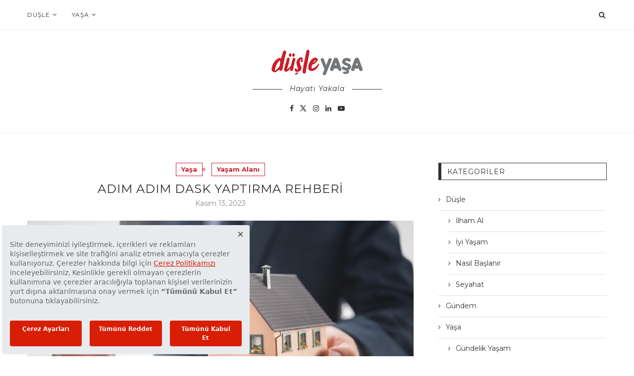

--- FILE ---
content_type: text/html; charset=UTF-8
request_url: https://www.mapfre.com.tr/blog/yasa/dask-yaptirma-rehberi/
body_size: 15227
content:
<!DOCTYPE html><html lang="tr"><head><meta charset="UTF-8"><meta http-equiv="X-UA-Compatible" content="IE=edge"><meta name="viewport" content="width=device-width, initial-scale=1"><link rel="stylesheet" media="print" onload="this.onload=null;this.media='all';" id="ao_optimized_gfonts" href="https://fonts.googleapis.com/css?family=Oswald%3A400%7CPlayfair+Display+SC%3A300%2C300italic%2C400%2C400italic%2C500%2C500italic%2C700%2C700italic%2C800%2C800italic%7CMontserrat%3A300%2C300italic%2C400%2C400italic%2C500%2C500italic%2C700%2C700italic%2C800%2C800italic%26subset%3Dlatin%2Ccyrillic%2Ccyrillic-ext%2Cgreek%2Cgreek-ext%2Clatin-ext&amp;display=swap"><link rel="shortcut icon" href="https://www.mapfre.com.tr/blog/media/2019/07/favicon.ico" type="image/x-icon" /><link rel="apple-touch-icon" sizes="180x180" href="https://www.mapfre.com.tr/blog/media/2019/07/favicon.ico"><link rel="alternate" type="application/rss+xml" title="Mapfre Blog RSS Feed" href="https://www.mapfre.com.tr/blog/feed/" /><link rel="alternate" type="application/atom+xml" title="Mapfre Blog Atom Feed" href="https://www.mapfre.com.tr/blog/feed/atom/" /> <!--[if lt IE 9]> <script src="https://www.mapfre.com.tr/blog/inc/themes/soledad/js/html5.js"></script> <![endif]--><meta name='robots' content='index, follow, max-image-preview:large, max-snippet:-1, max-video-preview:-1' /><style>img:is([sizes="auto" i], [sizes^="auto," i]) { contain-intrinsic-size: 3000px 1500px }</style><link media="all" href="https://www.mapfre.com.tr/blog/inc/cache/autoptimize/css/autoptimize_8fe47dc7e213d5860814820bbc0e78e2.css" rel="stylesheet"><title>Adım Adım DASK Yaptırma Rehberi | MAPFRE Blog</title><meta name="description" content="DASK hakkında tüm merak edilenleri ve zorunlu deprem sigortası yaptırırken izlenecek adımları öğrenmek için hemen tıklayın." /><link rel="canonical" href="https://www.mapfre.com.tr/blog/yasa/dask-yaptirma-rehberi/" /><meta property="og:locale" content="tr_TR" /><meta property="og:type" content="article" /><meta property="og:title" content="Adım Adım DASK Yaptırma Rehberi" /><meta property="og:description" content="DASK hakkında tüm merak edilenleri ve zorunlu deprem sigortası yaptırırken izlenecek adımları öğrenmek için hemen tıklayın." /><meta property="og:url" content="https://www.mapfre.com.tr/blog/yasa/dask-yaptirma-rehberi/" /><meta property="og:site_name" content="Mapfre Blog" /><meta property="article:publisher" content="https://www.facebook.com/mapfresigorta/" /><meta property="article:published_time" content="2023-11-13T06:40:37+00:00" /><meta property="article:modified_time" content="2024-09-18T10:50:55+00:00" /><meta property="og:image" content="https://www.mapfre.com.tr/blog/media/2023/11/adim-adim-DASK-rehberi.jpg" /><meta property="og:image:width" content="782" /><meta property="og:image:height" content="446" /><meta property="og:image:type" content="image/jpeg" /><meta name="author" content="Betiay Tepe" /><meta name="twitter:card" content="summary_large_image" /><meta name="twitter:creator" content="@mapfresigorta" /><meta name="twitter:site" content="@mapfresigorta" /><meta name="twitter:label1" content="Yazan:" /><meta name="twitter:data1" content="Betiay Tepe" /><meta name="twitter:label2" content="Tahmini okuma süresi" /><meta name="twitter:data2" content="6 dakika" /> <script type="application/ld+json" class="yoast-schema-graph">{"@context":"https://schema.org","@graph":[{"@type":"WebPage","@id":"https://www.mapfre.com.tr/blog/yasa/dask-yaptirma-rehberi/","url":"https://www.mapfre.com.tr/blog/yasa/dask-yaptirma-rehberi/","name":"Adım Adım DASK Yaptırma Rehberi | MAPFRE Blog","isPartOf":{"@id":"https://www.mapfre.com.tr/blog/#website"},"primaryImageOfPage":{"@id":"https://www.mapfre.com.tr/blog/yasa/dask-yaptirma-rehberi/#primaryimage"},"image":{"@id":"https://www.mapfre.com.tr/blog/yasa/dask-yaptirma-rehberi/#primaryimage"},"thumbnailUrl":"https://www.mapfre.com.tr/blog/media/2023/11/adim-adim-DASK-rehberi.jpg","datePublished":"2023-11-13T06:40:37+00:00","dateModified":"2024-09-18T10:50:55+00:00","author":{"@id":"https://www.mapfre.com.tr/blog/#/schema/person/263fbaddf8583ddf9acb9a2b7630c067"},"description":"DASK hakkında tüm merak edilenleri ve zorunlu deprem sigortası yaptırırken izlenecek adımları öğrenmek için hemen tıklayın.","breadcrumb":{"@id":"https://www.mapfre.com.tr/blog/yasa/dask-yaptirma-rehberi/#breadcrumb"},"inLanguage":"tr","potentialAction":[{"@type":"ReadAction","target":["https://www.mapfre.com.tr/blog/yasa/dask-yaptirma-rehberi/"]}]},{"@type":"ImageObject","inLanguage":"tr","@id":"https://www.mapfre.com.tr/blog/yasa/dask-yaptirma-rehberi/#primaryimage","url":"https://www.mapfre.com.tr/blog/media/2023/11/adim-adim-DASK-rehberi.jpg","contentUrl":"https://www.mapfre.com.tr/blog/media/2023/11/adim-adim-DASK-rehberi.jpg","width":782,"height":446,"caption":"Adım Adım DASK Rehberi"},{"@type":"BreadcrumbList","@id":"https://www.mapfre.com.tr/blog/yasa/dask-yaptirma-rehberi/#breadcrumb","itemListElement":[{"@type":"ListItem","position":1,"name":"Anasayfa","item":"https://www.mapfre.com.tr/blog/"},{"@type":"ListItem","position":2,"name":"Adım Adım DASK Yaptırma Rehberi"}]},{"@type":"WebSite","@id":"https://www.mapfre.com.tr/blog/#website","url":"https://www.mapfre.com.tr/blog/","name":"Mapfre Blog","description":"Düşle Yaşa","potentialAction":[{"@type":"SearchAction","target":{"@type":"EntryPoint","urlTemplate":"https://www.mapfre.com.tr/blog/?s={search_term_string}"},"query-input":{"@type":"PropertyValueSpecification","valueRequired":true,"valueName":"search_term_string"}}],"inLanguage":"tr"},{"@type":"Person","@id":"https://www.mapfre.com.tr/blog/#/schema/person/263fbaddf8583ddf9acb9a2b7630c067","name":"Betiay Tepe","image":{"@type":"ImageObject","inLanguage":"tr","@id":"https://www.mapfre.com.tr/blog/#/schema/person/image/","url":"https://secure.gravatar.com/avatar/4dfe1540654dd75d745ee8c752885614ebc8442fae0b7e1933b52d02d2b57fac?s=96&d=mm&r=g","contentUrl":"https://secure.gravatar.com/avatar/4dfe1540654dd75d745ee8c752885614ebc8442fae0b7e1933b52d02d2b57fac?s=96&d=mm&r=g","caption":"Betiay Tepe"},"url":"https://www.mapfre.com.tr/blog/author/betiay-tepe/"}]}</script> <style id='wp-block-library-theme-inline-css' type='text/css'>.wp-block-audio :where(figcaption){color:#555;font-size:13px;text-align:center}.is-dark-theme .wp-block-audio :where(figcaption){color:#ffffffa6}.wp-block-audio{margin:0 0 1em}.wp-block-code{border:1px solid #ccc;border-radius:4px;font-family:Menlo,Consolas,monaco,monospace;padding:.8em 1em}.wp-block-embed :where(figcaption){color:#555;font-size:13px;text-align:center}.is-dark-theme .wp-block-embed :where(figcaption){color:#ffffffa6}.wp-block-embed{margin:0 0 1em}.blocks-gallery-caption{color:#555;font-size:13px;text-align:center}.is-dark-theme .blocks-gallery-caption{color:#ffffffa6}:root :where(.wp-block-image figcaption){color:#555;font-size:13px;text-align:center}.is-dark-theme :root :where(.wp-block-image figcaption){color:#ffffffa6}.wp-block-image{margin:0 0 1em}.wp-block-pullquote{border-bottom:4px solid;border-top:4px solid;color:currentColor;margin-bottom:1.75em}.wp-block-pullquote cite,.wp-block-pullquote footer,.wp-block-pullquote__citation{color:currentColor;font-size:.8125em;font-style:normal;text-transform:uppercase}.wp-block-quote{border-left:.25em solid;margin:0 0 1.75em;padding-left:1em}.wp-block-quote cite,.wp-block-quote footer{color:currentColor;font-size:.8125em;font-style:normal;position:relative}.wp-block-quote:where(.has-text-align-right){border-left:none;border-right:.25em solid;padding-left:0;padding-right:1em}.wp-block-quote:where(.has-text-align-center){border:none;padding-left:0}.wp-block-quote.is-large,.wp-block-quote.is-style-large,.wp-block-quote:where(.is-style-plain){border:none}.wp-block-search .wp-block-search__label{font-weight:700}.wp-block-search__button{border:1px solid #ccc;padding:.375em .625em}:where(.wp-block-group.has-background){padding:1.25em 2.375em}.wp-block-separator.has-css-opacity{opacity:.4}.wp-block-separator{border:none;border-bottom:2px solid;margin-left:auto;margin-right:auto}.wp-block-separator.has-alpha-channel-opacity{opacity:1}.wp-block-separator:not(.is-style-wide):not(.is-style-dots){width:100px}.wp-block-separator.has-background:not(.is-style-dots){border-bottom:none;height:1px}.wp-block-separator.has-background:not(.is-style-wide):not(.is-style-dots){height:2px}.wp-block-table{margin:0 0 1em}.wp-block-table td,.wp-block-table th{word-break:normal}.wp-block-table :where(figcaption){color:#555;font-size:13px;text-align:center}.is-dark-theme .wp-block-table :where(figcaption){color:#ffffffa6}.wp-block-video :where(figcaption){color:#555;font-size:13px;text-align:center}.is-dark-theme .wp-block-video :where(figcaption){color:#ffffffa6}.wp-block-video{margin:0 0 1em}:root :where(.wp-block-template-part.has-background){margin-bottom:0;margin-top:0;padding:1.25em 2.375em}</style><style id='classic-theme-styles-inline-css' type='text/css'>/*! This file is auto-generated */
.wp-block-button__link{color:#fff;background-color:#32373c;border-radius:9999px;box-shadow:none;text-decoration:none;padding:calc(.667em + 2px) calc(1.333em + 2px);font-size:1.125em}.wp-block-file__button{background:#32373c;color:#fff;text-decoration:none}</style> <script>if (document.location.protocol != "https:") {
                        document.location = document.URL.replace(/^http:/i, "https:");
                    }</script> <script  src="https://www.mapfre.com.tr/blog/wp-includes/js/jquery/jquery.min.js" id="jquery-core-js"></script> <script  src="https://www.mapfre.com.tr/blog/wp-includes/js/jquery/jquery-migrate.min.js" id="jquery-migrate-js"></script> <link rel="https://api.w.org/" href="https://www.mapfre.com.tr/blog/wp-json/" /><link rel="alternate" title="JSON" type="application/json" href="https://www.mapfre.com.tr/blog/wp-json/wp/v2/posts/9351" /><link rel="amphtml" href="https://www.mapfre.com.tr/blog/yasa/dask-yaptirma-rehberi/amp/" />  <script src="https://bundles.efilli.com/mapfre.com.tr.prod.js" ></script>  <script>(function(w,d,s,l,i){w[l]=w[l]||[];w[l].push({'gtm.start':
new Date().getTime(),event:'gtm.js'});var f=d.getElementsByTagName(s)[0],
j=d.createElement(s),dl=l!='dataLayer'?'&l='+l:'';j.async=true;j.src=
'https://www.googletagmanager.com/gtm.js?id='+i+dl;f.parentNode.insertBefore(j,f);
})(window,document,'script','dataLayer','GTM-N3MX2ZQ');</script> 
<style type="text/css"></style><style type="text/css"></style> <script>var portfolioDataJs = portfolioDataJs || [];</script> <style type="text/css">h1, h2, h3, h4, h5, h6, h2.penci-heading-video, #navigation .menu li a, .penci-photo-2-effect figcaption h2, .headline-title, a.penci-topbar-post-title, #sidebar-nav .menu li a, .penci-slider .pencislider-container .pencislider-content .pencislider-title, .penci-slider
		.pencislider-container .pencislider-content .pencislider-button,
		.author-quote span, .penci-more-link a.more-link, .penci-post-share-box .dt-share, .post-share a .dt-share, .author-content h5, .post-pagination h5, .post-box-title, .penci-countdown .countdown-amount, .penci-countdown .countdown-period, .penci-pagination a, .penci-pagination .disable-url, ul.footer-socials li a span,
		.penci-button,.widget input[type="submit"], .widget button[type="submit"], .penci-sidebar-content .widget-title, #respond h3.comment-reply-title span, .widget-social.show-text a span, .footer-widget-wrapper .widget .widget-title,
		.container.penci-breadcrumb span, .container.penci-breadcrumb span a, .penci-container-inside.penci-breadcrumb span, .penci-container-inside.penci-breadcrumb span a, .container.penci-breadcrumb span, .container.penci-breadcrumb span a, .error-404 .go-back-home a, .post-entry .penci-portfolio-filter ul li a, .penci-portfolio-filter ul li a, .portfolio-overlay-content .portfolio-short .portfolio-title a, .home-featured-cat-content .magcat-detail h3 a, .post-entry blockquote cite,
		.post-entry blockquote .author, .tags-share-box.hide-tags.page-share .share-title, .widget ul.side-newsfeed li .side-item .side-item-text h4 a, .thecomment .comment-text span.author, .thecomment .comment-text span.author a, .post-comments span.reply a, #respond h3, #respond label, .wpcf7 label, #respond #submit, .wpcf7 input[type="submit"], .widget_wysija input[type="submit"], .archive-box span,
		.archive-box h1, .gallery .gallery-caption, .contact-form input[type=submit], ul.penci-topbar-menu > li a, div.penci-topbar-menu > ul > li a, .featured-style-29 .penci-featured-slider-button a, .pencislider-container .pencislider-content .pencislider-title, .pencislider-container
		.pencislider-content .pencislider-button, ul.homepage-featured-boxes .penci-fea-in.boxes-style-3 h4 span span, .pencislider-container .pencislider-content .pencislider-button, .woocommerce div.product .woocommerce-tabs .panel #respond .comment-reply-title, .penci-recipe-index-wrap .penci-index-more-link a, .penci-menu-hbg .menu li a, #sidebar-nav .menu li a, .penci-readmore-btn.penci-btn-make-button a, 
		.bos_searchbox_widget_class #flexi_searchbox h1, .bos_searchbox_widget_class #flexi_searchbox h2, .bos_searchbox_widget_class #flexi_searchbox h3, .bos_searchbox_widget_class #flexi_searchbox h4,
		.bos_searchbox_widget_class #flexi_searchbox #b_searchboxInc .b_submitButton_wrapper .b_submitButton:hover, .bos_searchbox_widget_class #flexi_searchbox #b_searchboxInc .b_submitButton_wrapper .b_submitButton,
		.penci-featured-cat-seemore.penci-btn-make-button a, .penci-menu-hbg-inner .penci-hbg_sitetitle { font-family: 'Montserrat', sans-serif; font-weight: normal; }
		.featured-style-29 .penci-featured-slider-button a, #bbpress-forums #bbp-search-form .button{ font-weight: bold; }
						body, textarea, #respond textarea, .widget input[type="text"], .widget input[type="email"], .widget input[type="date"], .widget input[type="number"], .wpcf7 textarea, .mc4wp-form input, #respond input, .wpcf7 input, #searchform input.search-input, ul.homepage-featured-boxes .penci-fea-in
		h4, .widget.widget_categories ul li span.category-item-count, .about-widget .about-me-heading, .widget ul.side-newsfeed li .side-item .side-item-text .side-item-meta { font-family: 'Montserrat', sans-serif; }
		p { line-height: 1.8; }
						.header-slogan .header-slogan-text{ font-family: 'Montserrat', sans-serif;  }
						#navigation .menu li a, .penci-menu-hbg .menu li a, #sidebar-nav .menu li a { font-family: 'Montserrat', sans-serif; font-weight: normal; }
				.penci-hide-tagupdated{ display: none !important; }
				.header-slogan .header-slogan-text { font-style:italic; }
						.header-slogan .header-slogan-text { font-weight:normal; }
														.featured-area .penci-image-holder, .featured-area .penci-slider4-overlay, .featured-area .penci-slide-overlay .overlay-link, .featured-style-29 .featured-slider-overlay, .penci-slider38-overlay{ border-radius: ; -webkit-border-radius: ; }
		.penci-featured-content-right:before{ border-top-right-radius: ; border-bottom-right-radius: ; }
		.penci-flat-overlay .penci-slide-overlay .penci-mag-featured-content:before{ border-bottom-left-radius: ; border-bottom-right-radius: ; }
						.container-single .post-image{ border-radius: ; -webkit-border-radius: ; }
						.penci-mega-thumbnail .penci-image-holder{ border-radius: ; -webkit-border-radius: ; }
										body.penci-body-boxed { background-image: url(http://www.mapfre-blog.test/inc/uploads/2019/05/main-pattern.jpg); }
						body.penci-body-boxed { background-repeat:repeat; }
								body.penci-body-boxed { background-size:auto; }
						#header .inner-header .container { padding:40px 0; }
		
																		
				.penci-menuhbg-toggle:hover .lines-button:after, .penci-menuhbg-toggle:hover .penci-lines:before, .penci-menuhbg-toggle:hover .penci-lines:after,.tags-share-box.tags-share-box-s2 .post-share-plike{ background: #cc202c; }
		a, .post-entry .penci-portfolio-filter ul li a:hover, .penci-portfolio-filter ul li a:hover, .penci-portfolio-filter ul li.active a, .post-entry .penci-portfolio-filter ul li.active a, .penci-countdown .countdown-amount, .archive-box h1, .post-entry a, .container.penci-breadcrumb span a:hover, .post-entry blockquote:before, .post-entry blockquote cite, .post-entry blockquote .author, .wpb_text_column blockquote:before, .wpb_text_column blockquote cite, .wpb_text_column blockquote .author, .penci-pagination a:hover, ul.penci-topbar-menu > li a:hover, div.penci-topbar-menu > ul > li a:hover, .penci-recipe-heading a.penci-recipe-print, .main-nav-social a:hover, .widget-social .remove-circle a:hover i, .penci-recipe-index .cat > a.penci-cat-name, #bbpress-forums li.bbp-body ul.forum li.bbp-forum-info a:hover, #bbpress-forums li.bbp-body ul.topic li.bbp-topic-title a:hover, #bbpress-forums li.bbp-body ul.forum li.bbp-forum-info .bbp-forum-content a, #bbpress-forums li.bbp-body ul.topic p.bbp-topic-meta a, #bbpress-forums .bbp-breadcrumb a:hover, #bbpress-forums .bbp-forum-freshness a:hover, #bbpress-forums .bbp-topic-freshness a:hover, #buddypress ul.item-list li div.item-title a, #buddypress ul.item-list li h4 a, #buddypress .activity-header a:first-child, #buddypress .comment-meta a:first-child, #buddypress .acomment-meta a:first-child, div.bbp-template-notice a:hover, .penci-menu-hbg .menu li a .indicator:hover, .penci-menu-hbg .menu li a:hover, #sidebar-nav .menu li a:hover, .penci-rlt-popup .rltpopup-meta .rltpopup-title:hover{ color: #cc202c; }
		.penci-home-popular-post ul.slick-dots li button:hover, .penci-home-popular-post ul.slick-dots li.slick-active button, .post-entry blockquote .author span:after, .error-image:after, .error-404 .go-back-home a:after, .penci-header-signup-form, .woocommerce span.onsale, .woocommerce #respond input#submit:hover, .woocommerce a.button:hover, .woocommerce button.button:hover, .woocommerce input.button:hover, .woocommerce nav.woocommerce-pagination ul li span.current, .woocommerce div.product .entry-summary div[itemprop="description"]:before, .woocommerce div.product .entry-summary div[itemprop="description"] blockquote .author span:after, .woocommerce div.product .woocommerce-tabs #tab-description blockquote .author span:after, .woocommerce #respond input#submit.alt:hover, .woocommerce a.button.alt:hover, .woocommerce button.button.alt:hover, .woocommerce input.button.alt:hover, #top-search.shoping-cart-icon > a > span, #penci-demobar .buy-button, #penci-demobar .buy-button:hover, .penci-recipe-heading a.penci-recipe-print:hover, .penci-review-process span, .penci-review-score-total, #navigation.menu-style-2 ul.menu ul:before, #navigation.menu-style-2 .menu ul ul:before, .penci-go-to-top-floating, .post-entry.blockquote-style-2 blockquote:before, #bbpress-forums #bbp-search-form .button, #bbpress-forums #bbp-search-form .button:hover, .wrapper-boxed .bbp-pagination-links span.current, #bbpress-forums #bbp_reply_submit:hover, #bbpress-forums #bbp_topic_submit:hover, #buddypress .dir-search input[type=submit], #buddypress .groups-members-search input[type=submit], #buddypress button:hover, #buddypress a.button:hover, #buddypress a.button:focus, #buddypress input[type=button]:hover, #buddypress input[type=reset]:hover, #buddypress ul.button-nav li a:hover, #buddypress ul.button-nav li.current a, #buddypress div.generic-button a:hover, #buddypress .comment-reply-link:hover, #buddypress input[type=submit]:hover, #buddypress div.pagination .pagination-links .current, #buddypress div.item-list-tabs ul li.selected a, #buddypress div.item-list-tabs ul li.current a, #buddypress div.item-list-tabs ul li a:hover, #buddypress table.notifications thead tr, #buddypress table.notifications-settings thead tr, #buddypress table.profile-settings thead tr, #buddypress table.profile-fields thead tr, #buddypress table.wp-profile-fields thead tr, #buddypress table.messages-notices thead tr, #buddypress table.forum thead tr, #buddypress input[type=submit] { background-color: #cc202c; }
		.penci-pagination ul.page-numbers li span.current, #comments_pagination span { color: #fff; background: #cc202c; border-color: #cc202c; }
		.footer-instagram h4.footer-instagram-title > span:before, .woocommerce nav.woocommerce-pagination ul li span.current, .penci-pagination.penci-ajax-more a.penci-ajax-more-button:hover, .penci-recipe-heading a.penci-recipe-print:hover, .home-featured-cat-content.style-14 .magcat-padding:before, .wrapper-boxed .bbp-pagination-links span.current, #buddypress .dir-search input[type=submit], #buddypress .groups-members-search input[type=submit], #buddypress button:hover, #buddypress a.button:hover, #buddypress a.button:focus, #buddypress input[type=button]:hover, #buddypress input[type=reset]:hover, #buddypress ul.button-nav li a:hover, #buddypress ul.button-nav li.current a, #buddypress div.generic-button a:hover, #buddypress .comment-reply-link:hover, #buddypress input[type=submit]:hover, #buddypress div.pagination .pagination-links .current, #buddypress input[type=submit], #searchform.penci-hbg-search-form input.search-input:hover, #searchform.penci-hbg-search-form input.search-input:focus { border-color: #cc202c; }
		.woocommerce .woocommerce-error, .woocommerce .woocommerce-info, .woocommerce .woocommerce-message { border-top-color: #cc202c; }
		.penci-slider ol.penci-control-nav li a.penci-active, .penci-slider ol.penci-control-nav li a:hover, .penci-related-carousel .owl-dot.active span, .penci-owl-carousel-slider .owl-dot.active span{ border-color: #cc202c; background-color: #cc202c; }
		.woocommerce .woocommerce-message:before, .woocommerce form.checkout table.shop_table .order-total .amount, .woocommerce ul.products li.product .price ins, .woocommerce ul.products li.product .price, .woocommerce div.product p.price ins, .woocommerce div.product span.price ins, .woocommerce div.product p.price, .woocommerce div.product .entry-summary div[itemprop="description"] blockquote:before, .woocommerce div.product .woocommerce-tabs #tab-description blockquote:before, .woocommerce div.product .entry-summary div[itemprop="description"] blockquote cite, .woocommerce div.product .entry-summary div[itemprop="description"] blockquote .author, .woocommerce div.product .woocommerce-tabs #tab-description blockquote cite, .woocommerce div.product .woocommerce-tabs #tab-description blockquote .author, .woocommerce div.product .product_meta > span a:hover, .woocommerce div.product .woocommerce-tabs ul.tabs li.active, .woocommerce ul.cart_list li .amount, .woocommerce ul.product_list_widget li .amount, .woocommerce table.shop_table td.product-name a:hover, .woocommerce table.shop_table td.product-price span, .woocommerce table.shop_table td.product-subtotal span, .woocommerce-cart .cart-collaterals .cart_totals table td .amount, .woocommerce .woocommerce-info:before, .woocommerce div.product span.price, .penci-container-inside.penci-breadcrumb span a:hover { color: #cc202c; }
		.standard-content .penci-more-link.penci-more-link-button a.more-link, .penci-readmore-btn.penci-btn-make-button a, .penci-featured-cat-seemore.penci-btn-make-button a{ background-color: #cc202c; color: #fff; }
		.penci-vernav-toggle:before{ border-top-color: #cc202c; color: #fff; }
												.penci-top-bar, ul.penci-topbar-menu ul.sub-menu, div.penci-topbar-menu > ul ul.sub-menu { background-color: #111111; }
						.headline-title { background-color: #cc202c; }
														a.penci-topbar-post-title:hover { color: #cc202c; }
																										ul.penci-topbar-menu > li a:hover, div.penci-topbar-menu > ul > li a:hover { color: #cc202c; }
										.penci-topbar-social a:hover { color: #cc202c; }
										#header .inner-header { background-color: #ffffff; background-image: none; }
																				#navigation .menu li a:hover, #navigation .menu li.current-menu-item > a, #navigation .menu > li.current_page_item > a, #navigation .menu li:hover > a, #navigation .menu > li.current-menu-ancestor > a, #navigation .menu > li.current-menu-item > a { color:  #cc202c; }
		#navigation ul.menu > li > a:before, #navigation .menu > ul > li > a:before { background: #cc202c; }
														#navigation .penci-megamenu .penci-mega-child-categories, #navigation.menu-style-2 .penci-megamenu .penci-mega-child-categories a.cat-active { background-color: #ffffff; }
												#navigation .penci-megamenu .penci-mega-child-categories a.cat-active, #navigation .menu .penci-megamenu .penci-mega-child-categories a:hover, #navigation .menu .penci-megamenu .penci-mega-latest-posts .penci-mega-post a:hover { color: #cc202c; }
		#navigation .penci-megamenu .penci-mega-thumbnail .mega-cat-name { background: #cc202c; }
																																						#navigation .menu .sub-menu li a:hover, #navigation .menu .sub-menu li.current-menu-item > a, #navigation .sub-menu li:hover > a { color:  #cc202c; }
						#navigation.menu-style-2 ul.menu ul:before, #navigation.menu-style-2 .menu ul ul:before { background-color: #cc202c; }
										.penci-featured-content .feat-text h3 a, .featured-style-35 .feat-text-right h3 a, .featured-style-4 .penci-featured-content .feat-text h3 a, .penci-mag-featured-content h3 a, .pencislider-container .pencislider-content .pencislider-title { text-transform: none; letter-spacing: 0; }
																						.penci-header-signup-form { padding-top: px; }
		.penci-header-signup-form { padding-bottom: px; }
				.penci-header-signup-form { background-color: #cc202c; }
																						.header-social a:hover i, .main-nav-social a:hover, .penci-menuhbg-toggle:hover .lines-button:after, .penci-menuhbg-toggle:hover .penci-lines:before, .penci-menuhbg-toggle:hover .penci-lines:after {   color: #cc202c; }
																#sidebar-nav .menu li a:hover, .header-social.sidebar-nav-social a:hover i, #sidebar-nav .menu li a .indicator:hover, #sidebar-nav .menu .sub-menu li a .indicator:hover{ color: #cc202c; }
		#sidebar-nav-logo:before{ background-color: #cc202c; }
								#penci-featured-video-bg { height: 600px; }
										.penci-slide-overlay .overlay-link, .penci-slider38-overlay { opacity: ; }
		.penci-item-mag:hover .penci-slide-overlay .overlay-link, .featured-style-38 .item:hover .penci-slider38-overlay { opacity: ; }
		.penci-featured-content .featured-slider-overlay { opacity: ; }
								.penci-featured-content .feat-text .featured-cat a, .penci-mag-featured-content .cat > a.penci-cat-name, .featured-style-35 .cat > a.penci-cat-name { color: #ffffff; }
		.penci-mag-featured-content .cat > a.penci-cat-name:after, .penci-featured-content .cat > a.penci-cat-name:after, .featured-style-35 .cat > a.penci-cat-name:after{ border-color: #ffffff; }
						.penci-featured-content .feat-text .featured-cat a:hover, .penci-mag-featured-content .cat > a.penci-cat-name:hover, .featured-style-35 .cat > a.penci-cat-name:hover { color: #cc202c; }
														.featured-style-29 .featured-slider-overlay { opacity: ; }
														.pencislider-container .pencislider-content .pencislider-title, .featured-style-37 .penci-item-1 .featured-cat{-webkit-animation-delay: 0.4s;-moz-animation-delay: 0.4s;-o-animation-delay: 0.4s;animation-delay: 0.4s;}
		.pencislider-container .pencislider-caption, .featured-style-37 .penci-item-1 .feat-text h3 {-webkit-animation-delay: 0.6s;-moz-animation-delay: 0.6s;-o-animation-delay: 0.6s;animation-delay: 0.6s;}
		.pencislider-container .pencislider-content .penci-button, .featured-style-37 .penci-item-1 .feat-meta {-webkit-animation-delay: 0.8s;-moz-animation-delay: 0.8s;-o-animation-delay: 0.8s;animation-delay: 0.8s;}
		.penci-featured-content .feat-text{ -webkit-animation-delay: 0.2s;-moz-animation-delay: 0.2s;-o-animation-delay: 0.2s;animation-delay: 0.2s; }
		.penci-featured-content .feat-text .featured-cat{ -webkit-animation-delay: 0.4s;-moz-animation-delay: 0.4s;-o-animation-delay: 0.4s;animation-delay: 0.4s; }
		.penci-featured-content .feat-text h3{ -webkit-animation-delay: 0.6s;-moz-animation-delay: 0.6s;-o-animation-delay: 0.6s;animation-delay: 0.6s; }
		.penci-featured-content .feat-text .feat-meta, .featured-style-29 .penci-featured-slider-button{ -webkit-animation-delay: 0.8s;-moz-animation-delay: 0.8s;-o-animation-delay: 1s;animation-delay: 0.8s; }
		.penci-featured-content-right:before{ animation-delay: 0.3s; -webkit-animation-delay: 0.3s; }
		.featured-style-35 .featured-cat{ animation-delay: 0.7s; -webkit-animation-delay: 0.7s; }
		.featured-style-35 .feat-text-right h3{ animation-delay: 0.9s; -webkit-animation-delay: 0.9s; }
		.featured-style-35 .feat-text-right .featured-content-excerpt{ animation-delay: 1.1s; -webkit-animation-delay: 1.1s; } 
		.featured-style-35 .feat-text-right .penci-featured-slider-button{ animation-delay: 1.3s; -webkit-animation-delay: 1.3s; }
						.featured-area .penci-slider { max-height: 600px; }
														.penci-standard-cat .cat > a.penci-cat-name { color: #cc202c; }
		.penci-standard-cat .cat:before, .penci-standard-cat .cat:after { background-color: #cc202c; }
														.standard-content .penci-post-box-meta .penci-post-share-box a:hover, .standard-content .penci-post-box-meta .penci-post-share-box a.liked { color: #cc202c; }
						.header-standard .post-entry a:hover, .header-standard .author-post span a:hover, .standard-content a, .standard-content .post-entry a, .standard-post-entry a.more-link:hover, .penci-post-box-meta .penci-box-meta a:hover, .standard-content .post-entry blockquote:before, .post-entry blockquote cite, .post-entry blockquote .author, .standard-content-special .author-quote span, .standard-content-special .format-post-box .post-format-icon i, .standard-content-special .format-post-box .dt-special a:hover, .standard-content .penci-more-link a.more-link { color: #cc202c; }
		.standard-content .penci-more-link.penci-more-link-button a.more-link{ background-color: #cc202c; color: #fff; }
		.standard-content-special .author-quote span:before, .standard-content-special .author-quote span:after, .standard-content .post-entry ul li:before, .post-entry blockquote .author span:after, .header-standard:after { background-color: #cc202c; }
		.penci-more-link a.more-link:before, .penci-more-link a.more-link:after { border-color: #cc202c; }
												.penci-grid .cat a.penci-cat-name, .penci-masonry .cat a.penci-cat-name { color: #cc202c; }
		.penci-grid .cat a.penci-cat-name:after, .penci-masonry .cat a.penci-cat-name:after { border-color: #cc202c; }
								.penci-post-share-box a.liked, .penci-post-share-box a:hover { color: #cc202c; }
										.overlay-post-box-meta .overlay-share a:hover, .overlay-author a:hover, .penci-grid .standard-content-special .format-post-box .dt-special a:hover, .grid-post-box-meta span a:hover, .grid-post-box-meta span a.comment-link:hover, .penci-grid .standard-content-special .author-quote span, .penci-grid .standard-content-special .format-post-box .post-format-icon i, .grid-mixed .penci-post-box-meta .penci-box-meta a:hover { color: #cc202c; }
		.penci-grid .standard-content-special .author-quote span:before, .penci-grid .standard-content-special .author-quote span:after, .grid-header-box:after, .list-post .header-list-style:after { background-color: #cc202c; }
		.penci-grid .post-box-meta span:after, .penci-masonry .post-box-meta span:after { border-color: #cc202c; }
		.penci-readmore-btn.penci-btn-make-button a{ background-color: #cc202c; color: #fff; }
						.penci-grid li.typography-style .overlay-typography { opacity: ; }
		.penci-grid li.typography-style:hover .overlay-typography { opacity: ; }
				.penci-grid .typography-style .main-typography a.penci-cat-name, .penci-grid .typography-style .main-typography a.penci-cat-name:hover { color: #ffffff; }
		.typography-style .main-typography a.penci-cat-name:after { border-color: #ffffff; }
								.penci-grid li.typography-style .item .main-typography h2 a:hover { color: #cc202c; }
								.penci-grid li.typography-style .grid-post-box-meta span a:hover { color: #cc202c; }
										.overlay-header-box .cat > a.penci-cat-name { color: #ffffff; }
						.overlay-header-box .cat > a.penci-cat-name:hover { color: #cc202c; }
																		
				.penci-sidebar-content .penci-border-arrow .inner-arrow, .penci-sidebar-content.style-4 .penci-border-arrow .inner-arrow:before, .penci-sidebar-content.style-4 .penci-border-arrow .inner-arrow:after, .penci-sidebar-content.style-5 .penci-border-arrow, .penci-sidebar-content.style-7
		.penci-border-arrow, .penci-sidebar-content.style-9 .penci-border-arrow { border-color: #313131; }
		.penci-sidebar-content .penci-border-arrow:before { border-top-color: #313131; }
				
								.penci-sidebar-content.style-7 .penci-border-arrow .inner-arrow:before, .penci-sidebar-content.style-9 .penci-border-arrow .inner-arrow:before { background-color: #cc202c; }
						.penci-sidebar-content .penci-border-arrow:after { border-color: #313131; }
														.widget ul.side-newsfeed li .side-item .side-item-text h4 a:hover, .widget a:hover, .penci-sidebar-content .widget-social a:hover span, .widget-social a:hover span, .penci-tweets-widget-content .icon-tweets, .penci-tweets-widget-content .tweet-intents a, .penci-tweets-widget-content
		.tweet-intents span:after, .widget-social.remove-circle a:hover i , #wp-calendar tbody td a:hover{ color: #cc202c; }
		.widget .tagcloud a:hover, .widget-social a:hover i, .widget input[type="submit"]:hover,.penci-button:hover, .widget button[type="submit"]:hover { color: #fff; background-color: #cc202c; border-color: #cc202c; }
		.about-widget .about-me-heading:before { border-color: #cc202c; }
		.penci-tweets-widget-content .tweet-intents-inner:before, .penci-tweets-widget-content .tweet-intents-inner:after { background-color: #cc202c; }
		.penci-owl-carousel.penci-tweets-slider .owl-dots .owl-dot.active span, .penci-owl-carousel.penci-tweets-slider .owl-dots .owl-dot:hover span { border-color: #cc202c; background-color: #cc202c; }
																																		.footer-subscribe .widget .mc4wp-form input[type="submit"]:hover { background-color: #cc202c; }
												.footer-widget-wrapper, .footer-widget-wrapper .widget.widget_categories ul li, .footer-widget-wrapper .widget.widget_archive ul li,  .footer-widget-wrapper .widget input[type="text"], .footer-widget-wrapper .widget input[type="email"], .footer-widget-wrapper .widget input[type="date"], .footer-widget-wrapper .widget input[type="number"], .footer-widget-wrapper .widget input[type="search"] { color: #313131; }
												.footer-widget-wrapper .widget .widget-title .inner-arrow { border-color: #111111; }
						.footer-widget-wrapper .widget .widget-title .inner-arrow { border-bottom-width: 1px; }
								.footer-widget-wrapper .penci-tweets-widget-content .icon-tweets, .footer-widget-wrapper .penci-tweets-widget-content .tweet-intents a, .footer-widget-wrapper .penci-tweets-widget-content .tweet-intents span:after, .footer-widget-wrapper .widget ul.side-newsfeed li .side-item
		.side-item-text h4 a:hover, .footer-widget-wrapper .widget a:hover, .footer-widget-wrapper .widget-social a:hover span, .footer-widget-wrapper a:hover, .footer-widget-wrapper .widget-social.remove-circle a:hover i { color: #cc202c; }
		.footer-widget-wrapper .widget .tagcloud a:hover, .footer-widget-wrapper .widget-social a:hover i, .footer-widget-wrapper .mc4wp-form input[type="submit"]:hover, .footer-widget-wrapper .widget input[type="submit"]:hover, .footer-widget-wrapper .widget button[type="submit"]:hover { color: #fff; background-color: #cc202c; border-color: #cc202c; }
		.footer-widget-wrapper .about-widget .about-me-heading:before { border-color: #cc202c; }
		.footer-widget-wrapper .penci-tweets-widget-content .tweet-intents-inner:before, .footer-widget-wrapper .penci-tweets-widget-content .tweet-intents-inner:after { background-color: #cc202c; }
		.footer-widget-wrapper .penci-owl-carousel.penci-tweets-slider .owl-dots .owl-dot.active span, .footer-widget-wrapper .penci-owl-carousel.penci-tweets-slider .owl-dots .owl-dot:hover span {  border-color: #cc202c;  background: #cc202c;  }
						ul.footer-socials li a i { color: #cccccc; border-color: #cccccc; }
						ul.footer-socials li a:hover i { background-color: #cc202c; border-color: #cc202c; }
						ul.footer-socials li a:hover i { color: #cc202c; }
						ul.footer-socials li a span { color: #cccccc; }
						ul.footer-socials li a:hover span { color: #cc202c; }
						.footer-socials-section { border-color: #414141; }
								#footer-section { background-color: #212121; }
								#footer-section .footer-menu li a:hover { color: #cc202c; }
						#footer-section, #footer-copyright * { color: #cccccc; }
						#footer-section .go-to-top i, #footer-section .go-to-top-parent span { color: #cccccc; }
								.penci-go-to-top-floating { background-color: #cc202c; }
								#footer-section a { color: #cc202c; }
						.container-single .penci-standard-cat .cat > a.penci-cat-name { color: #cc202c; }
		.container-single .penci-standard-cat .cat:before, .container-single .penci-standard-cat .cat:after { background-color: #cc202c; }
								@media only screen and (min-width: 769px){  .container-single .single-post-title { font-size: 24px; }  }
																																														.container-single .post-share a:hover, .container-single .post-share a.liked, .page-share .post-share a:hover { color: #cc202c; }
						.tags-share-box.tags-share-box-2_3 .post-share .count-number-like,
		.post-share .count-number-like { color: #cc202c; }
				
						.comment-content a, .container-single .post-entry a, .container-single .format-post-box .dt-special a:hover, .container-single .author-quote span, .container-single .author-post span a:hover, .post-entry blockquote:before, .post-entry blockquote cite, .post-entry blockquote .author, .wpb_text_column blockquote:before, .wpb_text_column blockquote cite, .wpb_text_column blockquote .author, .post-pagination a:hover, .author-content h5 a:hover, .author-content .author-social:hover, .item-related h3 a:hover, .container-single .format-post-box .post-format-icon i, .container.penci-breadcrumb.single-breadcrumb span a:hover { color: #cc202c; }
		.container-single .standard-content-special .format-post-box, ul.slick-dots li button:hover, ul.slick-dots li.slick-active button { border-color: #cc202c; }
		ul.slick-dots li button:hover, ul.slick-dots li.slick-active button, #respond h3.comment-reply-title span:before, #respond h3.comment-reply-title span:after, .post-box-title:before, .post-box-title:after, .container-single .author-quote span:before, .container-single .author-quote
		span:after, .post-entry blockquote .author span:after, .post-entry blockquote .author span:before, .post-entry ul li:before, #respond #submit:hover, .wpcf7 input[type="submit"]:hover, .widget_wysija input[type="submit"]:hover, .post-entry.blockquote-style-2 blockquote:before,.tags-share-box.tags-share-box-s2 .post-share-plike {  background-color: #cc202c; }
		.container-single .post-entry .post-tags a:hover { color: #fff; border-color: #cc202c; background-color: #cc202c; }
								.post-entry a, .container-single .post-entry a{ color: #cc202c; }
																						.penci-rlt-popup .rltpopup-meta .rltpopup-title:hover{ color: #cc202c; }
																				ul.homepage-featured-boxes .penci-fea-in:hover h4 span { color: #cc202c; }
										.penci-home-popular-post .item-related h3 a:hover { color: #cc202c; }
																.penci-homepage-title.style-7 .inner-arrow:before, .penci-homepage-title.style-9 .inner-arrow:before{ background-color: #cc202c; }
		
				
														.home-featured-cat-content .magcat-detail h3 a:hover { color: #cc202c; }
						.home-featured-cat-content .grid-post-box-meta span a:hover { color: #cc202c; }
		.home-featured-cat-content .first-post .magcat-detail .mag-header:after { background: #cc202c; }
		.penci-slider ol.penci-control-nav li a.penci-active, .penci-slider ol.penci-control-nav li a:hover { border-color: #cc202c; background: #cc202c; }
						.home-featured-cat-content .mag-photo .mag-overlay-photo { opacity: ; }
		.home-featured-cat-content .mag-photo:hover .mag-overlay-photo { opacity: ; }
																										.inner-item-portfolio:hover .penci-portfolio-thumbnail a:after { opacity: ; }
																								
		
				.cat a.penci-cat-name{
	padding: 5px 10px !important;
	border: solid 1px #cc202c;
	font-weight: bold;
}
h1,h2,h3,h4,h5,h6{
	    font-family: 'Montserrat', sans-serif !important;
}
h1 a,h2 a,h3 a,h4 a,h5 a,h6 a{
	    font-family: 'Montserrat', sans-serif !important;
}
.penci-wrap-gprd-law {
	display:none!important;
}

.fa-twitter:before {
	content: url(https://www.mapfre.com.tr/blog/media/2023/11/twitter-black.png);
	display: inline-block;
	position:relative;
	top: 1px;
	transition: all 0.2s ease-in-out;
}
.footer-socials .fa-twitter:before {
	content: url(https://www.mapfre.com.tr/blog/media/2023/11/twitter-grey.png);
	display: inline-block;
	position:relative;
	top: 2px;
}
.fa-twitter:hover:before,
.footer-socials li:nth-child(2):hover .fa-twitter:before {
	content: url(https://www.mapfre.com.tr/blog/media/2023/11/twitter-red.png);
}</style> <script>var penciBlocksArray=[];
var portfolioDataJs = portfolioDataJs || [];var PENCILOCALCACHE = {};
		(function () {
				"use strict";
		
				PENCILOCALCACHE = {
					data: {},
					remove: function ( ajaxFilterItem ) {
						delete PENCILOCALCACHE.data[ajaxFilterItem];
					},
					exist: function ( ajaxFilterItem ) {
						return PENCILOCALCACHE.data.hasOwnProperty( ajaxFilterItem ) && PENCILOCALCACHE.data[ajaxFilterItem] !== null;
					},
					get: function ( ajaxFilterItem ) {
						return PENCILOCALCACHE.data[ajaxFilterItem];
					},
					set: function ( ajaxFilterItem, cachedData ) {
						PENCILOCALCACHE.remove( ajaxFilterItem );
						PENCILOCALCACHE.data[ajaxFilterItem] = cachedData;
					}
				};
			}
		)();function penciBlock() {
		    this.atts_json = '';
		    this.content = '';
		}</script> <script type="application/ld+json">{
    "@context": "https:\/\/schema.org\/",
    "@type": "organization",
    "@id": "#organization",
    "logo": {
        "@type": "ImageObject",
        "url": "https:\/\/www.mapfre.com.tr\/blog\/media\/2019\/05\/logo-mobile.png"
    },
    "url": "https:\/\/www.mapfre.com.tr\/blog\/",
    "name": "Mapfre Blog",
    "description": "D\u00fc\u015fle Ya\u015fa"
}</script><script type="application/ld+json">{
    "@context": "https:\/\/schema.org\/",
    "@type": "WebSite",
    "name": "Mapfre Blog",
    "alternateName": "D\u00fc\u015fle Ya\u015fa",
    "url": "https:\/\/www.mapfre.com.tr\/blog\/"
}</script><script type="application/ld+json">{
    "@context": "https:\/\/schema.org\/",
    "@type": "BlogPosting",
    "headline": "Ad\u0131m Ad\u0131m DASK Yapt\u0131rma Rehberi",
    "description": "DASK hakk\u0131nda t\u00fcm merak edilenleri ve zorunlu deprem sigortas\u0131 yapt\u0131r\u0131rken izlenecek ad\u0131mlar\u0131 \u00f6\u011frenmek i\u00e7in hemen t\u0131klay\u0131n.",
    "datePublished": "2023-11-13",
    "datemodified": "2024-09-18",
    "mainEntityOfPage": "https:\/\/www.mapfre.com.tr\/blog\/yasa\/dask-yaptirma-rehberi\/",
    "image": {
        "@type": "ImageObject",
        "url": "https:\/\/www.mapfre.com.tr\/blog\/media\/2023\/11\/adim-adim-DASK-rehberi.jpg",
        "width": 782,
        "height": 446
    },
    "publisher": {
        "@type": "Organization",
        "name": "Mapfre Blog",
        "logo": {
            "@type": "ImageObject",
            "url": "https:\/\/www.mapfre.com.tr\/blog\/media\/2019\/05\/logo-mobile.png"
        }
    },
    "author": {
        "@type": "Person",
        "@id": "#person-BetiayTepe",
        "name": "Betiay Tepe"
    }
}</script></head><body class="wp-singular post-template-default single single-post postid-9351 single-format-standard wp-theme-soledad"> <a id="close-sidebar-nav" class="header-1"><i class="penci-faicon fa fa-close" ></i></a><nav id="sidebar-nav" class="header-1" role="navigation" itemscope itemtype="https://schema.org/SiteNavigationElement"><div id="sidebar-nav-logo"> <a href="https://www.mapfre.com.tr/blog/"><img class="penci-lazy" src="https://www.mapfre.com.tr/blog/inc/themes/soledad/images/penci-holder.png" data-src="https://www.mapfre.com.tr/blog/media/2019/12/mapfre-mobile-logo-new.png" alt="Mapfre Blog" /></a></div><div class="header-social sidebar-nav-social"><div class="inner-header-social"> <a href="https://www.facebook.com/mapfresigorta/" rel="nofollow" target="_blank"><i class="penci-faicon fa fa-facebook" ></i></a> <a href="https://twitter.com/MAPFRESIGORTA" rel="nofollow" target="_blank"><i class="penci-faicon fa fa-twitter" ></i></a> <a href="https://www.instagram.com/mapfresigorta/" rel="nofollow" target="_blank"><i class="penci-faicon fa fa-instagram" ></i></a> <a href="https://www.linkedin.com/company/mapfre/" rel="nofollow" target="_blank"><i class="penci-faicon fa fa-linkedin" ></i></a> <a href="https://www.youtube.com/user/MapfreGenel" rel="nofollow" target="_blank"><i class="penci-faicon fa fa-youtube-play" ></i></a></div></div><ul id="menu-ana-menu-deneme" class="menu"><li id="menu-item-8077" class="menu-item menu-item-type-taxonomy menu-item-object-category menu-item-has-children menu-item-8077"><a href="https://www.mapfre.com.tr/blog/kategori/dusle/">Düşle</a><ul class="sub-menu"><li id="menu-item-8078" class="menu-item menu-item-type-taxonomy menu-item-object-category menu-item-8078"><a href="https://www.mapfre.com.tr/blog/kategori/dusle/ilham-al/">İlham Al</a></li><li id="menu-item-8079" class="menu-item menu-item-type-taxonomy menu-item-object-category menu-item-8079"><a href="https://www.mapfre.com.tr/blog/kategori/dusle/iyi-yasam-dusle/">İyi Yaşam</a></li><li id="menu-item-8080" class="menu-item menu-item-type-taxonomy menu-item-object-category menu-item-8080"><a href="https://www.mapfre.com.tr/blog/kategori/dusle/nasil-baslanir/">Nasıl Başlanır</a></li><li id="menu-item-8081" class="menu-item menu-item-type-taxonomy menu-item-object-category menu-item-8081"><a href="https://www.mapfre.com.tr/blog/kategori/dusle/seyahat-yolculuk/">Seyahat</a></li><li id="menu-item-8082" class="menu-item menu-item-type-taxonomy menu-item-object-category menu-item-8082"><a href="https://www.mapfre.com.tr/blog/kategori/gundem/">Gündem</a></li></ul></li><li id="menu-item-8083" class="menu-item menu-item-type-taxonomy menu-item-object-category current-post-ancestor current-menu-parent current-post-parent menu-item-has-children menu-item-8083"><a href="https://www.mapfre.com.tr/blog/kategori/yasa/">Yaşa</a><ul class="sub-menu"><li id="menu-item-8084" class="menu-item menu-item-type-taxonomy menu-item-object-category menu-item-8084"><a href="https://www.mapfre.com.tr/blog/kategori/yasa/iyi-yasam/">İyi Yaşam</a></li><li id="menu-item-8085" class="menu-item menu-item-type-taxonomy menu-item-object-category menu-item-8085"><a href="https://www.mapfre.com.tr/blog/kategori/yasa/otomobil/">Otomobil</a></li><li id="menu-item-8086" class="menu-item menu-item-type-taxonomy menu-item-object-category menu-item-8086"><a href="https://www.mapfre.com.tr/blog/kategori/yasa/seyahat-ve-yolculuk/">Seyahat</a></li><li id="menu-item-8087" class="menu-item menu-item-type-taxonomy menu-item-object-category current-post-ancestor current-menu-parent current-post-parent menu-item-8087"><a href="https://www.mapfre.com.tr/blog/kategori/yasa/yasam-alani-yasa/">Yaşam Alanı</a></li><li id="menu-item-8088" class="menu-item menu-item-type-taxonomy menu-item-object-category menu-item-8088"><a href="https://www.mapfre.com.tr/blog/kategori/yasa/yasam-alani/">Gündelik Yaşam</a></li></ul></li></ul></nav><div class="wrapper-boxed header-style-header-1"><div class="penci-header-wrap"><nav id="navigation" class="header-layout-top header-1 menu-style-2" role="navigation" itemscope itemtype="https://schema.org/SiteNavigationElement"><div class="container"><div class="button-menu-mobile header-1"><i class="penci-faicon fa fa-bars" ></i></div><ul id="menu-ana-menu-deneme-1" class="menu"><li class="menu-item menu-item-type-taxonomy menu-item-object-category menu-item-has-children menu-item-8077"><a href="https://www.mapfre.com.tr/blog/kategori/dusle/">Düşle</a><ul class="sub-menu"><li class="menu-item menu-item-type-taxonomy menu-item-object-category menu-item-8078"><a href="https://www.mapfre.com.tr/blog/kategori/dusle/ilham-al/">İlham Al</a></li><li class="menu-item menu-item-type-taxonomy menu-item-object-category menu-item-8079"><a href="https://www.mapfre.com.tr/blog/kategori/dusle/iyi-yasam-dusle/">İyi Yaşam</a></li><li class="menu-item menu-item-type-taxonomy menu-item-object-category menu-item-8080"><a href="https://www.mapfre.com.tr/blog/kategori/dusle/nasil-baslanir/">Nasıl Başlanır</a></li><li class="menu-item menu-item-type-taxonomy menu-item-object-category menu-item-8081"><a href="https://www.mapfre.com.tr/blog/kategori/dusle/seyahat-yolculuk/">Seyahat</a></li><li class="menu-item menu-item-type-taxonomy menu-item-object-category menu-item-8082"><a href="https://www.mapfre.com.tr/blog/kategori/gundem/">Gündem</a></li></ul></li><li class="menu-item menu-item-type-taxonomy menu-item-object-category current-post-ancestor current-menu-parent current-post-parent menu-item-has-children menu-item-8083"><a href="https://www.mapfre.com.tr/blog/kategori/yasa/">Yaşa</a><ul class="sub-menu"><li class="menu-item menu-item-type-taxonomy menu-item-object-category menu-item-8084"><a href="https://www.mapfre.com.tr/blog/kategori/yasa/iyi-yasam/">İyi Yaşam</a></li><li class="menu-item menu-item-type-taxonomy menu-item-object-category menu-item-8085"><a href="https://www.mapfre.com.tr/blog/kategori/yasa/otomobil/">Otomobil</a></li><li class="menu-item menu-item-type-taxonomy menu-item-object-category menu-item-8086"><a href="https://www.mapfre.com.tr/blog/kategori/yasa/seyahat-ve-yolculuk/">Seyahat</a></li><li class="menu-item menu-item-type-taxonomy menu-item-object-category current-post-ancestor current-menu-parent current-post-parent menu-item-8087"><a href="https://www.mapfre.com.tr/blog/kategori/yasa/yasam-alani-yasa/">Yaşam Alanı</a></li><li class="menu-item menu-item-type-taxonomy menu-item-object-category menu-item-8088"><a href="https://www.mapfre.com.tr/blog/kategori/yasa/yasam-alani/">Gündelik Yaşam</a></li></ul></li></ul><div id="top-search" class="dfdf"> <a class="search-click"><i class="penci-faicon fa fa-search" ></i></a><div class="show-search"><form role="search" method="get" id="searchform" action="https://www.mapfre.com.tr/blog/"><div> <input type="text" class="search-input" placeholder="Arama metnini girin ve enter tuşuna basın..." name="s" id="s" /></div></form> <a class="search-click close-search"><i class="penci-faicon fa fa-close" ></i></a></div></div></div></nav><header id="header" class="penci-header-second header-header-1 has-bottom-line" itemscope="itemscope" itemtype="https://schema.org/WPHeader"><div class="inner-header"><div class="container"><div id="logo"> <a href="https://www.mapfre.com.tr/blog/"><img src="https://www.mapfre.com.tr/blog/media/2019/05/logo-mobile.png" alt="Mapfre Blog"/></a></div><div class="header-slogan"><h2 class="header-slogan-text">Hayatı Yakala</h2></div><div class="header-social"><div class="inner-header-social"> <a href="https://www.facebook.com/mapfresigorta/" rel="nofollow" target="_blank"><i class="penci-faicon fa fa-facebook" ></i></a> <a href="https://twitter.com/MAPFRESIGORTA" rel="nofollow" target="_blank"><i class="penci-faicon fa fa-twitter" ></i></a> <a href="https://www.instagram.com/mapfresigorta/" rel="nofollow" target="_blank"><i class="penci-faicon fa fa-instagram" ></i></a> <a href="https://www.linkedin.com/company/mapfre/" rel="nofollow" target="_blank"><i class="penci-faicon fa fa-linkedin" ></i></a> <a href="https://www.youtube.com/user/MapfreGenel" rel="nofollow" target="_blank"><i class="penci-faicon fa fa-youtube-play" ></i></a></div></div></div></div></header></div><div class="container container-single penci_sidebar  penci-enable-lightbox"><div id="main" class="penci-main-sticky-sidebar"><div class="theiaStickySidebar"><article id="post-9351" class="post type-post status-publish hentry"><div class="header-standard header-classic single-header"><div class="penci-standard-cat"><span class="cat"><a class="penci-cat-name" href="https://www.mapfre.com.tr/blog/kategori/yasa/"  rel="category tag">Yaşa</a><a class="penci-cat-name" href="https://www.mapfre.com.tr/blog/kategori/yasa/yasam-alani-yasa/"  rel="category tag">Yaşam Alanı</a></span></div><h1 class="post-title single-post-title entry-title">Adım Adım DASK Yaptırma Rehberi</h1><div class="penci-hide-tagupdated"> <span class="author-italic author vcard">yazar <a class="url fn n" href="https://www.mapfre.com.tr/blog/author/betiay-tepe/">Betiay Tepe</a></span> <time class="entry-date published" datetime="2023-11-13T06:40:37+00:00">Kasım 13, 2023</time></div><div class="post-box-meta-single"> <span><time class="entry-date published" datetime="2023-11-13T06:40:37+00:00">Kasım 13, 2023</time></span></div></div><div class="post-image"> <a href="https://www.mapfre.com.tr/blog/media/2023/11/adim-adim-DASK-rehberi.jpg" data-rel="penci-gallery-image-content"> <img class="attachment-penci-full-thumb size-penci-full-thumb penci-lazy wp-post-image" src="https://www.mapfre.com.tr/blog/inc/themes/soledad/images/penci2-holder.png" alt="Adım Adım DASK Rehberi" data-src="https://www.mapfre.com.tr/blog/media/2023/11/adim-adim-DASK-rehberi.jpg"> </a></div><div class="post-entry blockquote-style-1"><div class="inner-post-entry entry-content" id="penci-post-entry-inner"><p>Bir doğal afet olan deprem, korkutucu olsa da hayatımızın gerçeği. Deprem bölgesinde yer alan Türkiye için depremin yıkıcı etkilerine karşı önlem almak şart. Bu önlemlerden biri de Doğal Afet Sigortaları Kurumu (DASK) tarafından sunulan Zorunlu Deprem Sigortası.&nbsp;</p> <span id="more-9351"></span><p>Halk arasında “DASK” olarak da bilinen Zorunlu Deprem Sigortası ile depremin ve deprem sonucu meydana gelen yangın, yer kayması gibi durumların neden olduğu maddi zararlara karşı evinizi veya iş yerinizi güvence altına alabilirsiniz. Peki, Zorunlu Deprem Sigortası nasıl yapılır ve DASK tarafından sunulan bu sigorta hakkında dikkat etmeniz gereken detaylar nelerdir, biliyor musunuz?&nbsp;</p><p>DASK hakkında tüm merak edilenleri öğrenmeye ve Zorunlu Deprem Sigortası yaptırırken izlenecek adımları incelemeye başlayalım.</p><h2 class="wp-block-heading" id="h-zorunlu-deprem-sigortasi-ni-kim-yaptirir"><strong>Zorunlu Deprem Sigortası’nı Kim Yaptırır?</strong></h2><p>İlk olarak Zorunlu Deprem Sigortası’nın kim tarafından yapıldığını öğrenelim.&nbsp;</p><p>Zorunlu Deprem Sigortası, mülk sahipleri tarafından yapılması gereken bir sigortadır. Mülk sahiplerinin sahip oldukları Zorunlu Deprem Sigortası’na tabi olan konut veya iş yeri için bu sigortayı yaptırması gerekir. Ancak mülk sahibinin DASK yaptıramadığı durumlarda kiracı “sigorta ettiren” sıfatı ile kiracısı olduğu daire veya iş yeri için DASK yaptırabilir.&nbsp;</p><h2 class="wp-block-heading" id="h-hangi-binalar-zorunlu-deprem-sigortasi-teminati-kapsamindadir"><strong>Hangi Binalar Zorunlu Deprem Sigortası Teminatı Kapsamındadır?</strong></h2><p>Zorunlu Deprem Sigortası, genel anlamıyla belediye sınırları içinde kalan taşınmazlara yönelik olarak geliştirilmiş bir sigorta sistemidir. Tapuya kayıtlı ve özel mülkiyete tabi olan taşınmazlar üzerinde mesken olarak inşa edilmiş binalar ve bu binaların içinde yer alan ticarethane, büro ve benzeri amaçlarla kullanılan bağımsız bölümler (Market, bakkal, kuaför, avukatlık büroları vb.) Zorunlu Deprem Sigortası kapsamına girer.</p><h2 class="wp-block-heading" id="h-dask-icin-gerekli-belgeler-nelerdir"><strong>DASK için Gerekli Belgeler Nelerdir?&nbsp;</strong></h2><figure class="wp-block-image size-full"><img decoding="async" width="724" height="483" src="https://www.mapfre.com.tr/blog/media/2023/11/DASK-icin-gerekli-belgeler.jpg" alt="DASK İçin Gerekli Belgeler" class="wp-image-9354" srcset="https://www.mapfre.com.tr/blog/media/2023/11/DASK-icin-gerekli-belgeler.jpg 724w, https://www.mapfre.com.tr/blog/media/2023/11/DASK-icin-gerekli-belgeler-300x200.jpg 300w, https://www.mapfre.com.tr/blog/media/2023/11/DASK-icin-gerekli-belgeler-585x390.jpg 585w, https://www.mapfre.com.tr/blog/media/2023/11/DASK-icin-gerekli-belgeler-263x175.jpg 263w" sizes="(max-width: 724px) 100vw, 724px" /></figure><p>Zorunlu Deprem Sigortası’nın kim tarafından ve hangi binalara yapılacağını öğrendiğimize göre şimdi, DASK yaptırmanın diğer adımı olan gerekli belgeleri toparlamaya geçelim.&nbsp;</p><p>DASK yaptırmak için hem sigorta yaptıran kişi hem de sigortalanacak mülk ile ilgili gerekli bilgi ve belgelerin derlenmesi gerekir. Zorunlu Deprem Sigortası poliçesi oluşturmak için gerekli bilgi ve belgeleri şu şekilde sıralayabiliriz:&nbsp;</p><p><strong>Sigorta yaptıracak kişinin;&nbsp;</strong></p><ul class="wp-block-list"><li>Adı ve soyadı&nbsp;</li><li>Adresi&nbsp;</li><li>Telefon numarası / Cep telefonu numarası</li><li>T.C. kimlik numarası&nbsp;</li><li>Eğer tüzel kişi ise vergi kimlik numarası&nbsp;</li></ul><p><strong>Sigortalanacak binanın;&nbsp;</strong></p><ul class="wp-block-list"><li>Tapu bilgileri&nbsp;</li><li>Açık adresi&nbsp;</li><li>Adres Kodu</li><li>İnşa yılı&nbsp;</li><li>Yapı tarzı&nbsp;</li><li>Toplam kat sayısı&nbsp;</li><li>Hasar durumu&nbsp;</li></ul><p><strong>Sigortalanacak dairenin;</strong></p><ul class="wp-block-list"><li>Brüt yüz ölçümü</li><li>Kullanım şekli&nbsp;</li></ul><p>Doğal Afet Sigortalar Kurumu tarafından da belirtildiği gibi sigorta yaptırmak için mülk sahibinin verdiği tüm bu bilgiler için beyan esastır. Yani yanlış bilgiden kaynaklı oluşabilecek maddi kayıplar, sigortalının sorumluluğundadır. Bu nedenle DASK yaptırmak için gerekli olan tüm bu bilgilerin eksiksiz ve doğru bir şekilde derlenmesi oldukça önemlidir.&nbsp;</p><h2 class="wp-block-heading"><strong>Zorunlu Deprem Sigortası Nasıl Yapılır?&nbsp;</strong></h2><p>Gerekli bilgi-belgeleri eksiksiz ve doğru bir şekilde derledikten sonra Zorunlu Deprem Sigortası için başvuru sürecine başlayabilirsiniz. Peki, Zorunlu Deprem Sigortası nerede ve nasıl yapılır?&nbsp;</p><p>Bu sigortayı, sigorta şirketleri veya bankalar aracılığı ile kolaylıkla yaptırmanız mümkün. Acentalara giderek, telefonla iletişime geçerek ya da internet üzerinden Zorunlu Deprem Sigortası başvurunuzu gerçekleştirebilirsiniz.&nbsp;<br>Sahip olduğunuz ya da kiracısı olduğunuz mülk için Zorunlu Deprem Sigortası fiyat bilgisi almak ve online DASK yaptırmak isterseniz hemen MAPFRE Sigorta’nın <a href="https://dask.mapfre.com.tr/dask-zorunlu-deprem-sigortasi-prim-hesaplama/tr/#/id-customer" target="_blank" rel="noreferrer noopener">DASK hesaplama aracından</a> yardım alabilir, kolaylıkla sigorta poliçenizi oluşturabilirsiniz.</p><h2 class="wp-block-heading" id="h-dask-sorgulama-nasil-yapilir"><strong>DASK Sorgulama Nasıl Yapılır?&nbsp;</strong></h2><figure class="wp-block-image size-full"><img decoding="async" width="724" height="483" src="https://www.mapfre.com.tr/blog/media/2023/11/DASK-sorgulama.jpg" alt="DASK Sorgulama" class="wp-image-9355" srcset="https://www.mapfre.com.tr/blog/media/2023/11/DASK-sorgulama.jpg 724w, https://www.mapfre.com.tr/blog/media/2023/11/DASK-sorgulama-300x200.jpg 300w, https://www.mapfre.com.tr/blog/media/2023/11/DASK-sorgulama-585x390.jpg 585w, https://www.mapfre.com.tr/blog/media/2023/11/DASK-sorgulama-263x175.jpg 263w" sizes="(max-width: 724px) 100vw, 724px" /></figure><p>Zorunlu Deprem Sigortası yaptırdıktan sonra sigortanın detayları ve geçerliliğine dair bilgi edinmek için poliçe sorgulaması yapmanız gerekir. Ayrıca yeni taşındığınız evin veya iş yerinin Zorunlu Deprem Sigortası’nın olup olmadığını bu sorgulama sayesinde öğrenebilirsiniz. Peki, DASK sorgulama nasıl yapılır?</p><p>Poliçe detaylarına <a href="https://www.turkiye.gov.tr/dask-police-sorgulama" target="_blank" rel="noreferrer noopener">e-Devlet</a> ve <a href="https://www.dask.gov.tr/e-services/portal/searchPolicy" target="_blank" rel="noreferrer noopener">DASK web sitesi</a> üzerinden ulaşabilirsiniz. Sorgulama yaparken poliçe numarası veya adres kodu ile arama yaptığınızda Zorunlu Deprem Sigortası’na ait poliçenize dair tüm detaylara ulaşabilirsiniz. Ancak bu bilgiler dışında sadece ad, soyad veya T.C. kimlik numarası gibi bilgilerle arama yaptığınızda sadece mülke ait Zorunlu Deprem Sigortası olup olmadığını görürsünüz.&nbsp;</p><p>DASK sorgulamasında poliçe hakkında tüm detaylara ulaşmanızı sağlayan adres kodu hakkında detaylı bilgi almak için “<a href="https://www.mapfre.com.tr/blog/yasa/adres-kodu-nasil-ogrenilir/" target="_blank" rel="noreferrer noopener">DASK İşlemlerinizi Kolaylaştırın: Adres Kodu Nasıl Öğrenilir?</a>” yazımızı okuyabilirsiniz.&nbsp;</p><h2 class="wp-block-heading"><strong>Zorunlu Deprem Sigortası Ne Zaman Yenilenir?&nbsp;</strong></h2><p>Zorunlu Deprem Sigortası yaptırsanız bile bu sigortanın geçerlilik süresi olduğunu unutmayın. Bu sigortanın geçerlilik süresi 1 yıldır. Yani yılda bir kez konut veya iş yeriniz için yaptırdığınız Zorunlu Deprem Sigortası’nı yenilemeniz gerekir.&nbsp;</p><p>Sigorta poliçe süreniz dolmadan Zorunlu Deprem Sigortası yaptırdığınız sigorta şirketi veya banka ile iletişime geçerek sigortanın yenileme işlemlerini gerçekleştirebilirsiniz.&nbsp;</p><p>Ayrıca sigorta poliçesi yenileme zamanlarında DASK tarafından size hatırlatıcı mesaj iletilir. Bu nedenle Zorunlu Deprem Sigortası yaptırırken paylaşılan telefon numarasının doğru olması oldukça önemli.&nbsp;</p><h2 class="wp-block-heading"><strong>Zorunlu Deprem Sigortası Yapılmazsa Ne Olur?&nbsp;</strong></h2><p>Zorunlu Deprem Sigortası, kapsamı <a href="https://www.mevzuat.gov.tr/MevzuatMetin/1.5.6305.pdf" target="_blank" rel="noreferrer noopener">6305 sayılı Afet Kanunu</a> ile belirlenen zorunlu bir sigortadır. Bu nedenle mülk sahiplerinin evleri veya iş yerleri için bu sigortayı yaptırması şart. Peki, Zorunlu Deprem Sigortası yaptırmama durumunda mülk sahibine bir ceza kesilir mi?</p><p>Depremden kaynaklı oluşabilecek maddi zararlara karşı bir güvence olan Zorunlu Deprem Sigortası yaptırmama halinde mülk sahipleri için bir cezai yaptırım söz konusu değildir. Ancak bu sigorta yaptırılmadığı takdirde konutun veya iş yerinin elektrik, su, doğal gaz aboneliği yapılamaz. Bu nedenle ceza olmasa bile mülk için DASK yapılması veya geçerlilik tarihi dolan sigortanın yenilenmesi hem mülkün kullanımı için aboneliklerin yapılması hem de olası bir depremde güvence altına alınması için oldukça önemlidir.</p><p>Hayati öneme sahip bu sigorta hakkında daha detaylı bilgi almak ve eviniz ya da iş yeriniz için Zorunlu Deprem Sigortası yaptırmak isterseniz size en yakın <a href="https://form.mapfre.com.tr/iletisim/formlar/#/acenteler" target="_blank" rel="noreferrer noopener">MAPFRE Sigorta acentesi</a> ile iletişime geçebilirsiniz.</p><p>MAPFRE Sigorta</p><div class="penci-single-link-pages"></div><div class="post-tags"> <a href="https://www.mapfre.com.tr/blog/tag/ipucu/" rel="tag">İpucu</a></div></div></div><div class="tags-share-box center-box tags-share-box-s1"><div class="post-share"> <span class="post-share-item post-share-plike"><span class="count-number-like">1</span><a class="penci-post-like single-like-button" data-post_id="9351" title="Like" data-like="Like" data-unlike="Unlike"><i class="penci-faicon fa fa-heart-o" ></i></a></span><div class="list-posts-share"><a class="post-share-item post-share-facebook" target="_blank" rel="nofollow" href="https://www.facebook.com/sharer/sharer.php?u=https://www.mapfre.com.tr/blog/yasa/dask-yaptirma-rehberi/"><i class="penci-faicon fa fa-facebook" ></i><span class="dt-share">Facebook</span></a><a class="post-share-item post-share-twitter" target="_blank" rel="nofollow" href="https://twitter.com/intent/tweet?text=Check%20out%20this%20article:%20Ad%C4%B1m%20Ad%C4%B1m%20DASK%20Yapt%C4%B1rma%20Rehberi%20-%20https://www.mapfre.com.tr/blog/yasa/dask-yaptirma-rehberi/"><i class="penci-faicon fa fa-twitter" ></i><span class="dt-share">Twitter</span></a><a class="post-share-item post-share-email" target="_blank" rel="nofollow" href="mailto:?subject=Adım%20Adım%20DASK%20Yaptırma%20Rehberi&#038;BODY=https://www.mapfre.com.tr/blog/yasa/dask-yaptirma-rehberi/"><i class="penci-faicon fa fa-envelope" ></i><span class="dt-share">Email</span></a></div></div></div><div class="post-pagination"><div class="prev-post"> <a class="penci-post-nav-thumb penci-holder-load penci-lazy" href="https://www.mapfre.com.tr/blog/yasa/arac-kasko-degeri-nasil-belirlenir/" data-src="https://www.mapfre.com.tr/blog/media/2023/11/aracin-kasko-degeri-150x150.jpg"> </a><div class="prev-post-inner"><div class="prev-post-title"> <span>önceki yazı</span></div> <a href="https://www.mapfre.com.tr/blog/yasa/arac-kasko-degeri-nasil-belirlenir/"><div class="pagi-text"><h5 class="prev-title">Aracımın Kasko Değeri Neye Göre Belirlenir?</h5></div> </a></div></div><div class="next-post"> <a class="penci-post-nav-thumb penci-holder-load penci-lazy nav-thumb-next" href="https://www.mapfre.com.tr/blog/dusle/mapfre-75-yilini-kutluyor/" data-src="https://www.mapfre.com.tr/blog/media/2023/11/MAPFRE_75YIL_MAPFRE_75YIL_BLOG_730x483-150x150.jpg"> </a><div class="next-post-inner"><div class="prev-post-title next-post-title"> <span>sonraki yazı</span></div> <a href="https://www.mapfre.com.tr/blog/dusle/mapfre-75-yilini-kutluyor/"><div class="pagi-text"><h5 class="next-title">MAPFRE Sigorta 75 Yaşında!</h5></div> </a></div></div></div><div class="post-related"><div class="post-title-box"><h4 class="post-box-title">Benzer Yazılar</h4></div><div class="penci-owl-carousel penci-owl-carousel-slider penci-related-carousel" data-lazy="true" data-loop="false" data-item="3" data-desktop="3" data-tablet="2" data-tabsmall="2" data-auto="false" data-speed="300" data-dots="true"><div class="item-related"> <a class="related-thumb penci-image-holder owl-lazy" data-src="https://www.mapfre.com.tr/blog/media/2026/01/iskani-olmayan-ev-alinir-mi-585x390.jpg" href="https://www.mapfre.com.tr/blog/yasa/iskani-olmayan-ev-alinir-mi/" title="İskanı Olmayan Ev Alınır mı?"> </a><h3><a href="https://www.mapfre.com.tr/blog/yasa/iskani-olmayan-ev-alinir-mi/">İskanı Olmayan Ev Alınır mı?</a></h3> <span class="date"><time class="entry-date published" datetime="2026-01-14T06:20:58+00:00">Ocak 14, 2026</time></span></div><div class="item-related"> <a class="related-thumb penci-image-holder owl-lazy" data-src="https://www.mapfre.com.tr/blog/media/2020/05/hayat-sigortasi-teminatlari-nelerdir-585x390.jpeg" href="https://www.mapfre.com.tr/blog/yasa/hayat-sigortasi-teminatlari-nelerdir/" title="Aileniz Güvence Altında: Hayat Sigortası Teminatları Nelerdir?"> </a><h3><a href="https://www.mapfre.com.tr/blog/yasa/hayat-sigortasi-teminatlari-nelerdir/">Aileniz Güvence Altında: Hayat Sigortası Teminatları Nelerdir?</a></h3> <span class="date"><time class="entry-date published" datetime="2026-01-06T08:05:17+00:00">Ocak 6, 2026</time></span></div><div class="item-related"> <a class="related-thumb penci-image-holder owl-lazy" data-src="https://www.mapfre.com.tr/blog/media/2023/04/isyeri-sigortasini-kimler-yaptirabilir-585x390.jpg" href="https://www.mapfre.com.tr/blog/yasa/is-yeri-sigortasi-nedir/" title="İş Yeri Sigortası Nedir? Neden İş Yeri Sigortası Yaptırmalısınız?"> </a><h3><a href="https://www.mapfre.com.tr/blog/yasa/is-yeri-sigortasi-nedir/">İş Yeri Sigortası Nedir? Neden İş Yeri Sigortası...</a></h3> <span class="date"><time class="entry-date published" datetime="2026-01-05T07:25:04+00:00">Ocak 5, 2026</time></span></div></div></div><div class="post-comments no-comment-yet" id="comments"></div></article></div></div><div id="sidebar" class="penci-sidebar-right penci-sidebar-content style-3 pcalign-left penci-sticky-sidebar"><div class="theiaStickySidebar"><aside id="categories-2" class="widget widget_categories"><h4 class="widget-title penci-border-arrow"><span class="inner-arrow">KATEGORİLER</span></h4><ul><li class="cat-item cat-item-886"><a href="https://www.mapfre.com.tr/blog/kategori/dusle/">Düşle</a><ul class='children'><li class="cat-item cat-item-1966"><a href="https://www.mapfre.com.tr/blog/kategori/dusle/ilham-al/">İlham Al</a></li><li class="cat-item cat-item-1972"><a href="https://www.mapfre.com.tr/blog/kategori/dusle/iyi-yasam-dusle/">İyi Yaşam</a></li><li class="cat-item cat-item-1964"><a href="https://www.mapfre.com.tr/blog/kategori/dusle/nasil-baslanir/">Nasıl Başlanır</a></li><li class="cat-item cat-item-10"><a href="https://www.mapfre.com.tr/blog/kategori/dusle/seyahat-yolculuk/">Seyahat</a></li></ul></li><li class="cat-item cat-item-382"><a href="https://www.mapfre.com.tr/blog/kategori/gundem/">Gündem</a></li><li class="cat-item cat-item-887"><a href="https://www.mapfre.com.tr/blog/kategori/yasa/">Yaşa</a><ul class='children'><li class="cat-item cat-item-16"><a href="https://www.mapfre.com.tr/blog/kategori/yasa/yasam-alani/">Gündelik Yaşam</a></li><li class="cat-item cat-item-7"><a href="https://www.mapfre.com.tr/blog/kategori/yasa/iyi-yasam/">İyi Yaşam</a></li><li class="cat-item cat-item-6"><a href="https://www.mapfre.com.tr/blog/kategori/yasa/otomobil/">Otomobil</a></li><li class="cat-item cat-item-1969"><a href="https://www.mapfre.com.tr/blog/kategori/yasa/seyahat-ve-yolculuk/">Seyahat</a></li><li class="cat-item cat-item-1970"><a href="https://www.mapfre.com.tr/blog/kategori/yasa/yasam-alani-yasa/">Yaşam Alanı</a></li></ul></li></ul></aside><aside id="tag_cloud-4" class="widget widget_tag_cloud"><h4 class="widget-title penci-border-arrow"><span class="inner-arrow">ETİKET BULUTU</span></h4><div class="tagcloud"><a href="https://www.mapfre.com.tr/blog/tag/deneyim/" class="tag-cloud-link tag-link-920 tag-link-position-1" style="font-size: 16.423236514523pt;" aria-label="Deneyim (55 öge)">Deneyim</a> <a href="https://www.mapfre.com.tr/blog/tag/ev-dekorasyon/" class="tag-cloud-link tag-link-893 tag-link-position-2" style="font-size: 16.190871369295pt;" aria-label="Ev Dekorasyon (50 öge)">Ev Dekorasyon</a> <a href="https://www.mapfre.com.tr/blog/tag/gezi/" class="tag-cloud-link tag-link-917 tag-link-position-3" style="font-size: 16.365145228216pt;" aria-label="Gezi (54 öge)">Gezi</a> <a href="https://www.mapfre.com.tr/blog/tag/girisimcilik/" class="tag-cloud-link tag-link-1393 tag-link-position-4" style="font-size: 11.485477178423pt;" aria-label="Girişimcilik (7 öge)">Girişimcilik</a> <a href="https://www.mapfre.com.tr/blog/tag/kariyer/" class="tag-cloud-link tag-link-905 tag-link-position-5" style="font-size: 16.248962655602pt;" aria-label="Kariyer (52 öge)">Kariyer</a> <a href="https://www.mapfre.com.tr/blog/tag/kendin-yap/" class="tag-cloud-link tag-link-896 tag-link-position-6" style="font-size: 13.576763485477pt;" aria-label="Kendin Yap (17 öge)">Kendin Yap</a> <a href="https://www.mapfre.com.tr/blog/tag/kultur/" class="tag-cloud-link tag-link-1985 tag-link-position-7" style="font-size: 8pt;" aria-label="Kültür (1 öge)">Kültür</a> <a href="https://www.mapfre.com.tr/blog/tag/kultur-sanat/" class="tag-cloud-link tag-link-908 tag-link-position-8" style="font-size: 13.228215767635pt;" aria-label="Kültür Sanat (15 öge)">Kültür Sanat</a> <a href="https://www.mapfre.com.tr/blog/tag/muzik/" class="tag-cloud-link tag-link-1736 tag-link-position-9" style="font-size: 11.195020746888pt;" aria-label="müzik (6 öge)">müzik</a> <a href="https://www.mapfre.com.tr/blog/tag/nasil-baslanir/" class="tag-cloud-link tag-link-1960 tag-link-position-10" style="font-size: 8pt;" aria-label="nasıl başlanır (1 öge)">nasıl başlanır</a> <a href="https://www.mapfre.com.tr/blog/tag/oto-yasam/" class="tag-cloud-link tag-link-911 tag-link-position-11" style="font-size: 19.269709543568pt;" aria-label="Oto-yaşam (174 öge)">Oto-yaşam</a> <a href="https://www.mapfre.com.tr/blog/tag/roportaj/" class="tag-cloud-link tag-link-1974 tag-link-position-12" style="font-size: 10.788381742739pt;" aria-label="röportaj (5 öge)">röportaj</a> <a href="https://www.mapfre.com.tr/blog/tag/sanat/" class="tag-cloud-link tag-link-1986 tag-link-position-13" style="font-size: 8pt;" aria-label="Sanat (1 öge)">Sanat</a> <a href="https://www.mapfre.com.tr/blog/tag/saglik/" class="tag-cloud-link tag-link-901 tag-link-position-14" style="font-size: 18.340248962656pt;" aria-label="Sağlık (120 öge)">Sağlık</a> <a href="https://www.mapfre.com.tr/blog/tag/teknoloji/" class="tag-cloud-link tag-link-903 tag-link-position-15" style="font-size: 15.087136929461pt;" aria-label="Teknoloji (32 öge)">Teknoloji</a> <a href="https://www.mapfre.com.tr/blog/tag/yol-asistani/" class="tag-cloud-link tag-link-914 tag-link-position-16" style="font-size: 18.804979253112pt;" aria-label="Yol Asistanı (142 öge)">Yol Asistanı</a> <a href="https://www.mapfre.com.tr/blog/tag/one-cikan/" class="tag-cloud-link tag-link-1975 tag-link-position-17" style="font-size: 10.323651452282pt;" aria-label="öne çıkan (4 öge)">öne çıkan</a> <a href="https://www.mapfre.com.tr/blog/tag/ipucu/" class="tag-cloud-link tag-link-899 tag-link-position-18" style="font-size: 22pt;" aria-label="İpucu (507 öge)">İpucu</a></div></aside></div></div></div><div class="clear-footer"></div><footer id="footer-section" class="penci-footer-social-media penci-lazy footer-social-remove-circle" data-src="http://www.mapfre-blog.test/inc/uploads/2019/05/mountain.jpg" itemscope itemtype="https://schema.org/WPFooter"><div class="container"><div class="footer-socials-section"><ul class="footer-socials"><li><a href="https://www.facebook.com/mapfresigorta/" rel="nofollow" target="_blank"><i class="penci-faicon fa fa-facebook" ></i><span>Facebook</span></a></li><li><a href="https://twitter.com/MAPFRESIGORTA" rel="nofollow" target="_blank"><i class="penci-faicon fa fa-twitter" ></i><span>Twitter</span></a></li><li><a href="https://www.instagram.com/mapfresigorta/" rel="nofollow" target="_blank"><i class="penci-faicon fa fa-instagram" ></i><span>Instagram</span></a></li><li><a href="https://www.linkedin.com/company/mapfre/" rel="nofollow" target="_blank"><i class="penci-faicon fa fa-linkedin" ></i><span>Linkedin</span></a></li><li><a href="https://www.youtube.com/user/MapfreGenel" rel="nofollow" target="_blank"><i class="penci-faicon fa fa-youtube-play" ></i><span>Youtube</span></a></li></ul></div><div class="footer-logo-copyright"><div id="footer-logo"> <a href="https://www.mapfre.com.tr/blog/"> <img class="penci-lazy" src="https://www.mapfre.com.tr/blog/inc/themes/soledad/images/penci2-holder.png" data-src="https://www.mapfre.com.tr/blog/media/2019/12/logo-mobile-2.png" alt="Footer Logo" /> </a></div><div id="footer-copyright"><p><a href="https://www.mapfre.com.tr/sigorta-tr/bireysel/">MAPFRE Sigorta</a> A.Ş. © 2019 | Tüm hakları saklıdır. <a href="https://www.mapfre.com.tr/sigorta-tr/kisisel-verilerin-korunmasi-hakkinda-aydinlatma/">Kişisel Verilerin Korunması Hakkında Aydınlatma Metinleri</a></p></div><div class="go-to-top-parent"><a href="#" class="go-to-top"><span><i class="penci-faicon fa fa-angle-up" ></i> <br>Yukarı Dön</span></a></div></div></div></footer></div><div id="fb-root"></div> <script type="speculationrules">{"prefetch":[{"source":"document","where":{"and":[{"href_matches":"\/blog\/*"},{"not":{"href_matches":["\/blog\/wp-*.php","\/blog\/wp-admin\/*","\/blog\/media\/*","\/blog\/inc\/*","\/blog\/inc\/plugins\/*","\/blog\/inc\/themes\/soledad\/*","\/blog\/*\\?(.+)"]}},{"not":{"selector_matches":"a[rel~=\"nofollow\"]"}},{"not":{"selector_matches":".no-prefetch, .no-prefetch a"}}]},"eagerness":"conservative"}]}</script>  <noscript><iframe src="https://www.googletagmanager.com/ns.html?id=GTM-N3MX2ZQ"
height="0" width="0" style="display:none;visibility:hidden"></iframe></noscript> <style>.penci-wrap-gprd-law {
	display:none!important;
}</style> <script type="text/javascript" id="penci_rateyo-js-extra">var PENCI = {"ajaxUrl":"https:\/\/www.mapfre.com.tr\/blog\/wp-admin\/admin-ajax.php","nonce":"40b5246309"};</script> <script type="text/javascript" id="main-scripts-js-extra">var ajax_var_more = {"url":"https:\/\/www.mapfre.com.tr\/blog\/wp-admin\/admin-ajax.php","nonce":"40b5246309","errorPass":"<p class=\"message message-error\">Password does not match the confirm password<\/p>","login":"Email Address","password":"Password"};</script> <script type="text/javascript" id="penci_ajax_like_post-js-extra">var ajax_var = {"url":"https:\/\/www.mapfre.com.tr\/blog\/wp-admin\/admin-ajax.php","nonce":"40b5246309","errorPass":"<p class=\"message message-error\">Password does not match the confirm password<\/p>","login":"Email Address","password":"Password"};</script> <script defer src="https://www.mapfre.com.tr/blog/inc/cache/autoptimize/js/autoptimize_1fb68b5ba8c14aef20c893da7ae91cdd.js"></script></body></html>

--- FILE ---
content_type: text/css
request_url: https://www.mapfre.com.tr/blog/inc/cache/autoptimize/css/autoptimize_8fe47dc7e213d5860814820bbc0e78e2.css
body_size: 88066
content:
@charset "UTF-8";.wp-block-archives{box-sizing:border-box}.wp-block-archives-dropdown label{display:block}.wp-block-avatar{line-height:0}.wp-block-avatar,.wp-block-avatar img{box-sizing:border-box}.wp-block-avatar.aligncenter{text-align:center}.wp-block-audio{box-sizing:border-box}.wp-block-audio :where(figcaption){margin-bottom:1em;margin-top:.5em}.wp-block-audio audio{min-width:300px;width:100%}.wp-block-button__link{align-content:center;box-sizing:border-box;cursor:pointer;display:inline-block;height:100%;text-align:center;word-break:break-word}.wp-block-button__link.aligncenter{text-align:center}.wp-block-button__link.alignright{text-align:right}:where(.wp-block-button__link){border-radius:9999px;box-shadow:none;padding:calc(.667em + 2px) calc(1.333em + 2px);text-decoration:none}.wp-block-button[style*=text-decoration] .wp-block-button__link{text-decoration:inherit}.wp-block-buttons>.wp-block-button.has-custom-width{max-width:none}.wp-block-buttons>.wp-block-button.has-custom-width .wp-block-button__link{width:100%}.wp-block-buttons>.wp-block-button.has-custom-font-size .wp-block-button__link{font-size:inherit}.wp-block-buttons>.wp-block-button.wp-block-button__width-25{width:calc(25% - var(--wp--style--block-gap, .5em)*.75)}.wp-block-buttons>.wp-block-button.wp-block-button__width-50{width:calc(50% - var(--wp--style--block-gap, .5em)*.5)}.wp-block-buttons>.wp-block-button.wp-block-button__width-75{width:calc(75% - var(--wp--style--block-gap, .5em)*.25)}.wp-block-buttons>.wp-block-button.wp-block-button__width-100{flex-basis:100%;width:100%}.wp-block-buttons.is-vertical>.wp-block-button.wp-block-button__width-25{width:25%}.wp-block-buttons.is-vertical>.wp-block-button.wp-block-button__width-50{width:50%}.wp-block-buttons.is-vertical>.wp-block-button.wp-block-button__width-75{width:75%}.wp-block-button.is-style-squared,.wp-block-button__link.wp-block-button.is-style-squared{border-radius:0}.wp-block-button.no-border-radius,.wp-block-button__link.no-border-radius{border-radius:0!important}:root :where(.wp-block-button .wp-block-button__link.is-style-outline),:root :where(.wp-block-button.is-style-outline>.wp-block-button__link){border:2px solid;padding:.667em 1.333em}:root :where(.wp-block-button .wp-block-button__link.is-style-outline:not(.has-text-color)),:root :where(.wp-block-button.is-style-outline>.wp-block-button__link:not(.has-text-color)){color:currentColor}:root :where(.wp-block-button .wp-block-button__link.is-style-outline:not(.has-background)),:root :where(.wp-block-button.is-style-outline>.wp-block-button__link:not(.has-background)){background-color:initial;background-image:none}.wp-block-buttons{box-sizing:border-box}.wp-block-buttons.is-vertical{flex-direction:column}.wp-block-buttons.is-vertical>.wp-block-button:last-child{margin-bottom:0}.wp-block-buttons>.wp-block-button{display:inline-block;margin:0}.wp-block-buttons.is-content-justification-left{justify-content:flex-start}.wp-block-buttons.is-content-justification-left.is-vertical{align-items:flex-start}.wp-block-buttons.is-content-justification-center{justify-content:center}.wp-block-buttons.is-content-justification-center.is-vertical{align-items:center}.wp-block-buttons.is-content-justification-right{justify-content:flex-end}.wp-block-buttons.is-content-justification-right.is-vertical{align-items:flex-end}.wp-block-buttons.is-content-justification-space-between{justify-content:space-between}.wp-block-buttons.aligncenter{text-align:center}.wp-block-buttons:not(.is-content-justification-space-between,.is-content-justification-right,.is-content-justification-left,.is-content-justification-center) .wp-block-button.aligncenter{margin-left:auto;margin-right:auto;width:100%}.wp-block-buttons[style*=text-decoration] .wp-block-button,.wp-block-buttons[style*=text-decoration] .wp-block-button__link{text-decoration:inherit}.wp-block-buttons.has-custom-font-size .wp-block-button__link{font-size:inherit}.wp-block-buttons .wp-block-button__link{width:100%}.wp-block-button.aligncenter,.wp-block-calendar{text-align:center}.wp-block-calendar td,.wp-block-calendar th{border:1px solid;padding:.25em}.wp-block-calendar th{font-weight:400}.wp-block-calendar caption{background-color:inherit}.wp-block-calendar table{border-collapse:collapse;width:100%}.wp-block-calendar table:where(:not(.has-text-color)){color:#40464d}.wp-block-calendar table:where(:not(.has-text-color)) td,.wp-block-calendar table:where(:not(.has-text-color)) th{border-color:#ddd}.wp-block-calendar table.has-background th{background-color:inherit}.wp-block-calendar table.has-text-color th{color:inherit}:where(.wp-block-calendar table:not(.has-background) th){background:#ddd}.wp-block-categories{box-sizing:border-box}.wp-block-categories.alignleft{margin-right:2em}.wp-block-categories.alignright{margin-left:2em}.wp-block-categories.wp-block-categories-dropdown.aligncenter{text-align:center}.wp-block-categories .wp-block-categories__label{display:block;width:100%}.wp-block-code{box-sizing:border-box}.wp-block-code code{
  /*!rtl:begin:ignore*/direction:ltr;display:block;font-family:inherit;overflow-wrap:break-word;text-align:initial;white-space:pre-wrap
  /*!rtl:end:ignore*/}.wp-block-columns{align-items:normal!important;box-sizing:border-box;display:flex;flex-wrap:wrap!important}@media (min-width:782px){.wp-block-columns{flex-wrap:nowrap!important}}.wp-block-columns.are-vertically-aligned-top{align-items:flex-start}.wp-block-columns.are-vertically-aligned-center{align-items:center}.wp-block-columns.are-vertically-aligned-bottom{align-items:flex-end}@media (max-width:781px){.wp-block-columns:not(.is-not-stacked-on-mobile)>.wp-block-column{flex-basis:100%!important}}@media (min-width:782px){.wp-block-columns:not(.is-not-stacked-on-mobile)>.wp-block-column{flex-basis:0;flex-grow:1}.wp-block-columns:not(.is-not-stacked-on-mobile)>.wp-block-column[style*=flex-basis]{flex-grow:0}}.wp-block-columns.is-not-stacked-on-mobile{flex-wrap:nowrap!important}.wp-block-columns.is-not-stacked-on-mobile>.wp-block-column{flex-basis:0;flex-grow:1}.wp-block-columns.is-not-stacked-on-mobile>.wp-block-column[style*=flex-basis]{flex-grow:0}:where(.wp-block-columns){margin-bottom:1.75em}:where(.wp-block-columns.has-background){padding:1.25em 2.375em}.wp-block-column{flex-grow:1;min-width:0;overflow-wrap:break-word;word-break:break-word}.wp-block-column.is-vertically-aligned-top{align-self:flex-start}.wp-block-column.is-vertically-aligned-center{align-self:center}.wp-block-column.is-vertically-aligned-bottom{align-self:flex-end}.wp-block-column.is-vertically-aligned-stretch{align-self:stretch}.wp-block-column.is-vertically-aligned-bottom,.wp-block-column.is-vertically-aligned-center,.wp-block-column.is-vertically-aligned-top{width:100%}.wp-block-post-comments{box-sizing:border-box}.wp-block-post-comments .alignleft{float:left}.wp-block-post-comments .alignright{float:right}.wp-block-post-comments .navigation:after{clear:both;content:"";display:table}.wp-block-post-comments .commentlist{clear:both;list-style:none;margin:0;padding:0}.wp-block-post-comments .commentlist .comment{min-height:2.25em;padding-left:3.25em}.wp-block-post-comments .commentlist .comment p{font-size:1em;line-height:1.8;margin:1em 0}.wp-block-post-comments .commentlist .children{list-style:none;margin:0;padding:0}.wp-block-post-comments .comment-author{line-height:1.5}.wp-block-post-comments .comment-author .avatar{border-radius:1.5em;display:block;float:left;height:2.5em;margin-right:.75em;margin-top:.5em;width:2.5em}.wp-block-post-comments .comment-author cite{font-style:normal}.wp-block-post-comments .comment-meta{font-size:.875em;line-height:1.5}.wp-block-post-comments .comment-meta b{font-weight:400}.wp-block-post-comments .comment-meta .comment-awaiting-moderation{display:block;margin-bottom:1em;margin-top:1em}.wp-block-post-comments .comment-body .commentmetadata{font-size:.875em}.wp-block-post-comments .comment-form-author label,.wp-block-post-comments .comment-form-comment label,.wp-block-post-comments .comment-form-email label,.wp-block-post-comments .comment-form-url label{display:block;margin-bottom:.25em}.wp-block-post-comments .comment-form input:not([type=submit]):not([type=checkbox]),.wp-block-post-comments .comment-form textarea{box-sizing:border-box;display:block;width:100%}.wp-block-post-comments .comment-form-cookies-consent{display:flex;gap:.25em}.wp-block-post-comments .comment-form-cookies-consent #wp-comment-cookies-consent{margin-top:.35em}.wp-block-post-comments .comment-reply-title{margin-bottom:0}.wp-block-post-comments .comment-reply-title :where(small){font-size:var(--wp--preset--font-size--medium,smaller);margin-left:.5em}.wp-block-post-comments .reply{font-size:.875em;margin-bottom:1.4em}.wp-block-post-comments input:not([type=submit]),.wp-block-post-comments textarea{border:1px solid #949494;font-family:inherit;font-size:1em}.wp-block-post-comments input:not([type=submit]):not([type=checkbox]),.wp-block-post-comments textarea{padding:calc(.667em + 2px)}:where(.wp-block-post-comments input[type=submit]){border:none}.wp-block-comments{box-sizing:border-box}.wp-block-comments-pagination>.wp-block-comments-pagination-next,.wp-block-comments-pagination>.wp-block-comments-pagination-numbers,.wp-block-comments-pagination>.wp-block-comments-pagination-previous{font-size:inherit;margin-bottom:.5em;margin-right:.5em}.wp-block-comments-pagination>.wp-block-comments-pagination-next:last-child,.wp-block-comments-pagination>.wp-block-comments-pagination-numbers:last-child,.wp-block-comments-pagination>.wp-block-comments-pagination-previous:last-child{margin-right:0}.wp-block-comments-pagination .wp-block-comments-pagination-previous-arrow{display:inline-block;margin-right:1ch}.wp-block-comments-pagination .wp-block-comments-pagination-previous-arrow:not(.is-arrow-chevron){transform:scaleX(1)}.wp-block-comments-pagination .wp-block-comments-pagination-next-arrow{display:inline-block;margin-left:1ch}.wp-block-comments-pagination .wp-block-comments-pagination-next-arrow:not(.is-arrow-chevron){transform:scaleX(1)}.wp-block-comments-pagination.aligncenter{justify-content:center}.wp-block-comment-template{box-sizing:border-box;list-style:none;margin-bottom:0;max-width:100%;padding:0}.wp-block-comment-template li{clear:both}.wp-block-comment-template ol{list-style:none;margin-bottom:0;max-width:100%;padding-left:2rem}.wp-block-comment-template.alignleft{float:left}.wp-block-comment-template.aligncenter{margin-left:auto;margin-right:auto;width:fit-content}.wp-block-comment-template.alignright{float:right}.wp-block-comment-date{box-sizing:border-box}.comment-awaiting-moderation{display:block;font-size:.875em;line-height:1.5}.wp-block-comment-author-name,.wp-block-comment-content,.wp-block-comment-edit-link,.wp-block-comment-reply-link{box-sizing:border-box}.wp-block-cover,.wp-block-cover-image{align-items:center;background-position:50%;box-sizing:border-box;display:flex;justify-content:center;min-height:430px;overflow:hidden;overflow:clip;padding:1em;position:relative}.wp-block-cover .has-background-dim:not([class*=-background-color]),.wp-block-cover-image .has-background-dim:not([class*=-background-color]),.wp-block-cover-image.has-background-dim:not([class*=-background-color]),.wp-block-cover.has-background-dim:not([class*=-background-color]){background-color:#000}.wp-block-cover .has-background-dim.has-background-gradient,.wp-block-cover-image .has-background-dim.has-background-gradient{background-color:initial}.wp-block-cover-image.has-background-dim:before,.wp-block-cover.has-background-dim:before{background-color:inherit;content:""}.wp-block-cover .wp-block-cover__background,.wp-block-cover .wp-block-cover__gradient-background,.wp-block-cover-image .wp-block-cover__background,.wp-block-cover-image .wp-block-cover__gradient-background,.wp-block-cover-image.has-background-dim:not(.has-background-gradient):before,.wp-block-cover.has-background-dim:not(.has-background-gradient):before{bottom:0;left:0;opacity:.5;position:absolute;right:0;top:0}.wp-block-cover-image.has-background-dim.has-background-dim-10 .wp-block-cover__background,.wp-block-cover-image.has-background-dim.has-background-dim-10 .wp-block-cover__gradient-background,.wp-block-cover-image.has-background-dim.has-background-dim-10:not(.has-background-gradient):before,.wp-block-cover.has-background-dim.has-background-dim-10 .wp-block-cover__background,.wp-block-cover.has-background-dim.has-background-dim-10 .wp-block-cover__gradient-background,.wp-block-cover.has-background-dim.has-background-dim-10:not(.has-background-gradient):before{opacity:.1}.wp-block-cover-image.has-background-dim.has-background-dim-20 .wp-block-cover__background,.wp-block-cover-image.has-background-dim.has-background-dim-20 .wp-block-cover__gradient-background,.wp-block-cover-image.has-background-dim.has-background-dim-20:not(.has-background-gradient):before,.wp-block-cover.has-background-dim.has-background-dim-20 .wp-block-cover__background,.wp-block-cover.has-background-dim.has-background-dim-20 .wp-block-cover__gradient-background,.wp-block-cover.has-background-dim.has-background-dim-20:not(.has-background-gradient):before{opacity:.2}.wp-block-cover-image.has-background-dim.has-background-dim-30 .wp-block-cover__background,.wp-block-cover-image.has-background-dim.has-background-dim-30 .wp-block-cover__gradient-background,.wp-block-cover-image.has-background-dim.has-background-dim-30:not(.has-background-gradient):before,.wp-block-cover.has-background-dim.has-background-dim-30 .wp-block-cover__background,.wp-block-cover.has-background-dim.has-background-dim-30 .wp-block-cover__gradient-background,.wp-block-cover.has-background-dim.has-background-dim-30:not(.has-background-gradient):before{opacity:.3}.wp-block-cover-image.has-background-dim.has-background-dim-40 .wp-block-cover__background,.wp-block-cover-image.has-background-dim.has-background-dim-40 .wp-block-cover__gradient-background,.wp-block-cover-image.has-background-dim.has-background-dim-40:not(.has-background-gradient):before,.wp-block-cover.has-background-dim.has-background-dim-40 .wp-block-cover__background,.wp-block-cover.has-background-dim.has-background-dim-40 .wp-block-cover__gradient-background,.wp-block-cover.has-background-dim.has-background-dim-40:not(.has-background-gradient):before{opacity:.4}.wp-block-cover-image.has-background-dim.has-background-dim-50 .wp-block-cover__background,.wp-block-cover-image.has-background-dim.has-background-dim-50 .wp-block-cover__gradient-background,.wp-block-cover-image.has-background-dim.has-background-dim-50:not(.has-background-gradient):before,.wp-block-cover.has-background-dim.has-background-dim-50 .wp-block-cover__background,.wp-block-cover.has-background-dim.has-background-dim-50 .wp-block-cover__gradient-background,.wp-block-cover.has-background-dim.has-background-dim-50:not(.has-background-gradient):before{opacity:.5}.wp-block-cover-image.has-background-dim.has-background-dim-60 .wp-block-cover__background,.wp-block-cover-image.has-background-dim.has-background-dim-60 .wp-block-cover__gradient-background,.wp-block-cover-image.has-background-dim.has-background-dim-60:not(.has-background-gradient):before,.wp-block-cover.has-background-dim.has-background-dim-60 .wp-block-cover__background,.wp-block-cover.has-background-dim.has-background-dim-60 .wp-block-cover__gradient-background,.wp-block-cover.has-background-dim.has-background-dim-60:not(.has-background-gradient):before{opacity:.6}.wp-block-cover-image.has-background-dim.has-background-dim-70 .wp-block-cover__background,.wp-block-cover-image.has-background-dim.has-background-dim-70 .wp-block-cover__gradient-background,.wp-block-cover-image.has-background-dim.has-background-dim-70:not(.has-background-gradient):before,.wp-block-cover.has-background-dim.has-background-dim-70 .wp-block-cover__background,.wp-block-cover.has-background-dim.has-background-dim-70 .wp-block-cover__gradient-background,.wp-block-cover.has-background-dim.has-background-dim-70:not(.has-background-gradient):before{opacity:.7}.wp-block-cover-image.has-background-dim.has-background-dim-80 .wp-block-cover__background,.wp-block-cover-image.has-background-dim.has-background-dim-80 .wp-block-cover__gradient-background,.wp-block-cover-image.has-background-dim.has-background-dim-80:not(.has-background-gradient):before,.wp-block-cover.has-background-dim.has-background-dim-80 .wp-block-cover__background,.wp-block-cover.has-background-dim.has-background-dim-80 .wp-block-cover__gradient-background,.wp-block-cover.has-background-dim.has-background-dim-80:not(.has-background-gradient):before{opacity:.8}.wp-block-cover-image.has-background-dim.has-background-dim-90 .wp-block-cover__background,.wp-block-cover-image.has-background-dim.has-background-dim-90 .wp-block-cover__gradient-background,.wp-block-cover-image.has-background-dim.has-background-dim-90:not(.has-background-gradient):before,.wp-block-cover.has-background-dim.has-background-dim-90 .wp-block-cover__background,.wp-block-cover.has-background-dim.has-background-dim-90 .wp-block-cover__gradient-background,.wp-block-cover.has-background-dim.has-background-dim-90:not(.has-background-gradient):before{opacity:.9}.wp-block-cover-image.has-background-dim.has-background-dim-100 .wp-block-cover__background,.wp-block-cover-image.has-background-dim.has-background-dim-100 .wp-block-cover__gradient-background,.wp-block-cover-image.has-background-dim.has-background-dim-100:not(.has-background-gradient):before,.wp-block-cover.has-background-dim.has-background-dim-100 .wp-block-cover__background,.wp-block-cover.has-background-dim.has-background-dim-100 .wp-block-cover__gradient-background,.wp-block-cover.has-background-dim.has-background-dim-100:not(.has-background-gradient):before{opacity:1}.wp-block-cover .wp-block-cover__background.has-background-dim.has-background-dim-0,.wp-block-cover .wp-block-cover__gradient-background.has-background-dim.has-background-dim-0,.wp-block-cover-image .wp-block-cover__background.has-background-dim.has-background-dim-0,.wp-block-cover-image .wp-block-cover__gradient-background.has-background-dim.has-background-dim-0{opacity:0}.wp-block-cover .wp-block-cover__background.has-background-dim.has-background-dim-10,.wp-block-cover .wp-block-cover__gradient-background.has-background-dim.has-background-dim-10,.wp-block-cover-image .wp-block-cover__background.has-background-dim.has-background-dim-10,.wp-block-cover-image .wp-block-cover__gradient-background.has-background-dim.has-background-dim-10{opacity:.1}.wp-block-cover .wp-block-cover__background.has-background-dim.has-background-dim-20,.wp-block-cover .wp-block-cover__gradient-background.has-background-dim.has-background-dim-20,.wp-block-cover-image .wp-block-cover__background.has-background-dim.has-background-dim-20,.wp-block-cover-image .wp-block-cover__gradient-background.has-background-dim.has-background-dim-20{opacity:.2}.wp-block-cover .wp-block-cover__background.has-background-dim.has-background-dim-30,.wp-block-cover .wp-block-cover__gradient-background.has-background-dim.has-background-dim-30,.wp-block-cover-image .wp-block-cover__background.has-background-dim.has-background-dim-30,.wp-block-cover-image .wp-block-cover__gradient-background.has-background-dim.has-background-dim-30{opacity:.3}.wp-block-cover .wp-block-cover__background.has-background-dim.has-background-dim-40,.wp-block-cover .wp-block-cover__gradient-background.has-background-dim.has-background-dim-40,.wp-block-cover-image .wp-block-cover__background.has-background-dim.has-background-dim-40,.wp-block-cover-image .wp-block-cover__gradient-background.has-background-dim.has-background-dim-40{opacity:.4}.wp-block-cover .wp-block-cover__background.has-background-dim.has-background-dim-50,.wp-block-cover .wp-block-cover__gradient-background.has-background-dim.has-background-dim-50,.wp-block-cover-image .wp-block-cover__background.has-background-dim.has-background-dim-50,.wp-block-cover-image .wp-block-cover__gradient-background.has-background-dim.has-background-dim-50{opacity:.5}.wp-block-cover .wp-block-cover__background.has-background-dim.has-background-dim-60,.wp-block-cover .wp-block-cover__gradient-background.has-background-dim.has-background-dim-60,.wp-block-cover-image .wp-block-cover__background.has-background-dim.has-background-dim-60,.wp-block-cover-image .wp-block-cover__gradient-background.has-background-dim.has-background-dim-60{opacity:.6}.wp-block-cover .wp-block-cover__background.has-background-dim.has-background-dim-70,.wp-block-cover .wp-block-cover__gradient-background.has-background-dim.has-background-dim-70,.wp-block-cover-image .wp-block-cover__background.has-background-dim.has-background-dim-70,.wp-block-cover-image .wp-block-cover__gradient-background.has-background-dim.has-background-dim-70{opacity:.7}.wp-block-cover .wp-block-cover__background.has-background-dim.has-background-dim-80,.wp-block-cover .wp-block-cover__gradient-background.has-background-dim.has-background-dim-80,.wp-block-cover-image .wp-block-cover__background.has-background-dim.has-background-dim-80,.wp-block-cover-image .wp-block-cover__gradient-background.has-background-dim.has-background-dim-80{opacity:.8}.wp-block-cover .wp-block-cover__background.has-background-dim.has-background-dim-90,.wp-block-cover .wp-block-cover__gradient-background.has-background-dim.has-background-dim-90,.wp-block-cover-image .wp-block-cover__background.has-background-dim.has-background-dim-90,.wp-block-cover-image .wp-block-cover__gradient-background.has-background-dim.has-background-dim-90{opacity:.9}.wp-block-cover .wp-block-cover__background.has-background-dim.has-background-dim-100,.wp-block-cover .wp-block-cover__gradient-background.has-background-dim.has-background-dim-100,.wp-block-cover-image .wp-block-cover__background.has-background-dim.has-background-dim-100,.wp-block-cover-image .wp-block-cover__gradient-background.has-background-dim.has-background-dim-100{opacity:1}.wp-block-cover-image.alignleft,.wp-block-cover-image.alignright,.wp-block-cover.alignleft,.wp-block-cover.alignright{max-width:420px;width:100%}.wp-block-cover-image.aligncenter,.wp-block-cover-image.alignleft,.wp-block-cover-image.alignright,.wp-block-cover.aligncenter,.wp-block-cover.alignleft,.wp-block-cover.alignright{display:flex}.wp-block-cover .wp-block-cover__inner-container,.wp-block-cover-image .wp-block-cover__inner-container{color:inherit;position:relative;width:100%}.wp-block-cover-image.is-position-top-left,.wp-block-cover.is-position-top-left{align-items:flex-start;justify-content:flex-start}.wp-block-cover-image.is-position-top-center,.wp-block-cover.is-position-top-center{align-items:flex-start;justify-content:center}.wp-block-cover-image.is-position-top-right,.wp-block-cover.is-position-top-right{align-items:flex-start;justify-content:flex-end}.wp-block-cover-image.is-position-center-left,.wp-block-cover.is-position-center-left{align-items:center;justify-content:flex-start}.wp-block-cover-image.is-position-center-center,.wp-block-cover.is-position-center-center{align-items:center;justify-content:center}.wp-block-cover-image.is-position-center-right,.wp-block-cover.is-position-center-right{align-items:center;justify-content:flex-end}.wp-block-cover-image.is-position-bottom-left,.wp-block-cover.is-position-bottom-left{align-items:flex-end;justify-content:flex-start}.wp-block-cover-image.is-position-bottom-center,.wp-block-cover.is-position-bottom-center{align-items:flex-end;justify-content:center}.wp-block-cover-image.is-position-bottom-right,.wp-block-cover.is-position-bottom-right{align-items:flex-end;justify-content:flex-end}.wp-block-cover-image.has-custom-content-position.has-custom-content-position .wp-block-cover__inner-container,.wp-block-cover.has-custom-content-position.has-custom-content-position .wp-block-cover__inner-container{margin:0}.wp-block-cover-image.has-custom-content-position.has-custom-content-position.is-position-bottom-left .wp-block-cover__inner-container,.wp-block-cover-image.has-custom-content-position.has-custom-content-position.is-position-bottom-right .wp-block-cover__inner-container,.wp-block-cover-image.has-custom-content-position.has-custom-content-position.is-position-center-left .wp-block-cover__inner-container,.wp-block-cover-image.has-custom-content-position.has-custom-content-position.is-position-center-right .wp-block-cover__inner-container,.wp-block-cover-image.has-custom-content-position.has-custom-content-position.is-position-top-left .wp-block-cover__inner-container,.wp-block-cover-image.has-custom-content-position.has-custom-content-position.is-position-top-right .wp-block-cover__inner-container,.wp-block-cover.has-custom-content-position.has-custom-content-position.is-position-bottom-left .wp-block-cover__inner-container,.wp-block-cover.has-custom-content-position.has-custom-content-position.is-position-bottom-right .wp-block-cover__inner-container,.wp-block-cover.has-custom-content-position.has-custom-content-position.is-position-center-left .wp-block-cover__inner-container,.wp-block-cover.has-custom-content-position.has-custom-content-position.is-position-center-right .wp-block-cover__inner-container,.wp-block-cover.has-custom-content-position.has-custom-content-position.is-position-top-left .wp-block-cover__inner-container,.wp-block-cover.has-custom-content-position.has-custom-content-position.is-position-top-right .wp-block-cover__inner-container{margin:0;width:auto}.wp-block-cover .wp-block-cover__image-background,.wp-block-cover video.wp-block-cover__video-background,.wp-block-cover-image .wp-block-cover__image-background,.wp-block-cover-image video.wp-block-cover__video-background{border:none;bottom:0;box-shadow:none;height:100%;left:0;margin:0;max-height:none;max-width:none;object-fit:cover;outline:none;padding:0;position:absolute;right:0;top:0;width:100%}.wp-block-cover-image.has-parallax,.wp-block-cover.has-parallax,.wp-block-cover__image-background.has-parallax,video.wp-block-cover__video-background.has-parallax{background-attachment:fixed;background-repeat:no-repeat;background-size:cover}@supports (-webkit-touch-callout:inherit){.wp-block-cover-image.has-parallax,.wp-block-cover.has-parallax,.wp-block-cover__image-background.has-parallax,video.wp-block-cover__video-background.has-parallax{background-attachment:scroll}}@media (prefers-reduced-motion:reduce){.wp-block-cover-image.has-parallax,.wp-block-cover.has-parallax,.wp-block-cover__image-background.has-parallax,video.wp-block-cover__video-background.has-parallax{background-attachment:scroll}}.wp-block-cover-image.is-repeated,.wp-block-cover.is-repeated,.wp-block-cover__image-background.is-repeated,video.wp-block-cover__video-background.is-repeated{background-repeat:repeat;background-size:auto}.wp-block-cover-image-text,.wp-block-cover-image-text a,.wp-block-cover-image-text a:active,.wp-block-cover-image-text a:focus,.wp-block-cover-image-text a:hover,.wp-block-cover-text,.wp-block-cover-text a,.wp-block-cover-text a:active,.wp-block-cover-text a:focus,.wp-block-cover-text a:hover,section.wp-block-cover-image h2,section.wp-block-cover-image h2 a,section.wp-block-cover-image h2 a:active,section.wp-block-cover-image h2 a:focus,section.wp-block-cover-image h2 a:hover{color:#fff}.wp-block-cover-image .wp-block-cover.has-left-content{justify-content:flex-start}.wp-block-cover-image .wp-block-cover.has-right-content{justify-content:flex-end}.wp-block-cover-image.has-left-content .wp-block-cover-image-text,.wp-block-cover.has-left-content .wp-block-cover-text,section.wp-block-cover-image.has-left-content>h2{margin-left:0;text-align:left}.wp-block-cover-image.has-right-content .wp-block-cover-image-text,.wp-block-cover.has-right-content .wp-block-cover-text,section.wp-block-cover-image.has-right-content>h2{margin-right:0;text-align:right}.wp-block-cover .wp-block-cover-text,.wp-block-cover-image .wp-block-cover-image-text,section.wp-block-cover-image>h2{font-size:2em;line-height:1.25;margin-bottom:0;max-width:840px;padding:.44em;text-align:center;z-index:1}:where(.wp-block-cover-image:not(.has-text-color)),:where(.wp-block-cover:not(.has-text-color)){color:#fff}:where(.wp-block-cover-image.is-light:not(.has-text-color)),:where(.wp-block-cover.is-light:not(.has-text-color)){color:#000}:root :where(.wp-block-cover h1:not(.has-text-color)),:root :where(.wp-block-cover h2:not(.has-text-color)),:root :where(.wp-block-cover h3:not(.has-text-color)),:root :where(.wp-block-cover h4:not(.has-text-color)),:root :where(.wp-block-cover h5:not(.has-text-color)),:root :where(.wp-block-cover h6:not(.has-text-color)),:root :where(.wp-block-cover p:not(.has-text-color)){color:inherit}body:not(.editor-styles-wrapper) .wp-block-cover:not(.wp-block-cover:has(.wp-block-cover__background+.wp-block-cover__inner-container)) .wp-block-cover__image-background,body:not(.editor-styles-wrapper) .wp-block-cover:not(.wp-block-cover:has(.wp-block-cover__background+.wp-block-cover__inner-container)) .wp-block-cover__video-background{z-index:0}body:not(.editor-styles-wrapper) .wp-block-cover:not(.wp-block-cover:has(.wp-block-cover__background+.wp-block-cover__inner-container)) .wp-block-cover__background,body:not(.editor-styles-wrapper) .wp-block-cover:not(.wp-block-cover:has(.wp-block-cover__background+.wp-block-cover__inner-container)) .wp-block-cover__gradient-background,body:not(.editor-styles-wrapper) .wp-block-cover:not(.wp-block-cover:has(.wp-block-cover__background+.wp-block-cover__inner-container)) .wp-block-cover__inner-container,body:not(.editor-styles-wrapper) .wp-block-cover:not(.wp-block-cover:has(.wp-block-cover__background+.wp-block-cover__inner-container)).has-background-dim:not(.has-background-gradient):before{z-index:1}.has-modal-open body:not(.editor-styles-wrapper) .wp-block-cover:not(.wp-block-cover:has(.wp-block-cover__background+.wp-block-cover__inner-container)) .wp-block-cover__inner-container{z-index:auto}.wp-block-details{box-sizing:border-box}.wp-block-details summary{cursor:pointer}.wp-block-embed.alignleft,.wp-block-embed.alignright,.wp-block[data-align=left]>[data-type="core/embed"],.wp-block[data-align=right]>[data-type="core/embed"]{max-width:360px;width:100%}.wp-block-embed.alignleft .wp-block-embed__wrapper,.wp-block-embed.alignright .wp-block-embed__wrapper,.wp-block[data-align=left]>[data-type="core/embed"] .wp-block-embed__wrapper,.wp-block[data-align=right]>[data-type="core/embed"] .wp-block-embed__wrapper{min-width:280px}.wp-block-cover .wp-block-embed{min-height:240px;min-width:320px}.wp-block-embed{overflow-wrap:break-word}.wp-block-embed :where(figcaption){margin-bottom:1em;margin-top:.5em}.wp-block-embed iframe{max-width:100%}.wp-block-embed__wrapper{position:relative}.wp-embed-responsive .wp-has-aspect-ratio .wp-block-embed__wrapper:before{content:"";display:block;padding-top:50%}.wp-embed-responsive .wp-has-aspect-ratio iframe{bottom:0;height:100%;left:0;position:absolute;right:0;top:0;width:100%}.wp-embed-responsive .wp-embed-aspect-21-9 .wp-block-embed__wrapper:before{padding-top:42.85%}.wp-embed-responsive .wp-embed-aspect-18-9 .wp-block-embed__wrapper:before{padding-top:50%}.wp-embed-responsive .wp-embed-aspect-16-9 .wp-block-embed__wrapper:before{padding-top:56.25%}.wp-embed-responsive .wp-embed-aspect-4-3 .wp-block-embed__wrapper:before{padding-top:75%}.wp-embed-responsive .wp-embed-aspect-1-1 .wp-block-embed__wrapper:before{padding-top:100%}.wp-embed-responsive .wp-embed-aspect-9-16 .wp-block-embed__wrapper:before{padding-top:177.77%}.wp-embed-responsive .wp-embed-aspect-1-2 .wp-block-embed__wrapper:before{padding-top:200%}.wp-block-file{box-sizing:border-box}.wp-block-file:not(.wp-element-button){font-size:.8em}.wp-block-file.aligncenter{text-align:center}.wp-block-file.alignright{text-align:right}.wp-block-file *+.wp-block-file__button{margin-left:.75em}:where(.wp-block-file){margin-bottom:1.5em}.wp-block-file__embed{margin-bottom:1em}:where(.wp-block-file__button){border-radius:2em;display:inline-block;padding:.5em 1em}:where(.wp-block-file__button):is(a):active,:where(.wp-block-file__button):is(a):focus,:where(.wp-block-file__button):is(a):hover,:where(.wp-block-file__button):is(a):visited{box-shadow:none;color:#fff;opacity:.85;text-decoration:none}.wp-block-form-input__label{display:flex;flex-direction:column;gap:.25em;margin-bottom:.5em;width:100%}.wp-block-form-input__label.is-label-inline{align-items:center;flex-direction:row;gap:.5em}.wp-block-form-input__label.is-label-inline .wp-block-form-input__label-content{margin-bottom:.5em}.wp-block-form-input__label:has(input[type=checkbox]){flex-direction:row;width:fit-content}.wp-block-form-input__label:has(input[type=checkbox]) .wp-block-form-input__label-content{margin:0}.wp-block-form-input__label:has(.wp-block-form-input__label-content+input[type=checkbox]){flex-direction:row-reverse}.wp-block-form-input__label-content{width:fit-content}.wp-block-form-input__input{font-size:1em;margin-bottom:.5em;padding:0 .5em}.wp-block-form-input__input[type=date],.wp-block-form-input__input[type=datetime-local],.wp-block-form-input__input[type=datetime],.wp-block-form-input__input[type=email],.wp-block-form-input__input[type=month],.wp-block-form-input__input[type=number],.wp-block-form-input__input[type=password],.wp-block-form-input__input[type=search],.wp-block-form-input__input[type=tel],.wp-block-form-input__input[type=text],.wp-block-form-input__input[type=time],.wp-block-form-input__input[type=url],.wp-block-form-input__input[type=week]{border:1px solid;line-height:2;min-height:2em}textarea.wp-block-form-input__input{min-height:10em}.blocks-gallery-grid:not(.has-nested-images),.wp-block-gallery:not(.has-nested-images){display:flex;flex-wrap:wrap;list-style-type:none;margin:0;padding:0}.blocks-gallery-grid:not(.has-nested-images) .blocks-gallery-image,.blocks-gallery-grid:not(.has-nested-images) .blocks-gallery-item,.wp-block-gallery:not(.has-nested-images) .blocks-gallery-image,.wp-block-gallery:not(.has-nested-images) .blocks-gallery-item{display:flex;flex-direction:column;flex-grow:1;justify-content:center;margin:0 1em 1em 0;position:relative;width:calc(50% - 1em)}.blocks-gallery-grid:not(.has-nested-images) .blocks-gallery-image:nth-of-type(2n),.blocks-gallery-grid:not(.has-nested-images) .blocks-gallery-item:nth-of-type(2n),.wp-block-gallery:not(.has-nested-images) .blocks-gallery-image:nth-of-type(2n),.wp-block-gallery:not(.has-nested-images) .blocks-gallery-item:nth-of-type(2n){margin-right:0}.blocks-gallery-grid:not(.has-nested-images) .blocks-gallery-image figure,.blocks-gallery-grid:not(.has-nested-images) .blocks-gallery-item figure,.wp-block-gallery:not(.has-nested-images) .blocks-gallery-image figure,.wp-block-gallery:not(.has-nested-images) .blocks-gallery-item figure{align-items:flex-end;display:flex;height:100%;justify-content:flex-start;margin:0}.blocks-gallery-grid:not(.has-nested-images) .blocks-gallery-image img,.blocks-gallery-grid:not(.has-nested-images) .blocks-gallery-item img,.wp-block-gallery:not(.has-nested-images) .blocks-gallery-image img,.wp-block-gallery:not(.has-nested-images) .blocks-gallery-item img{display:block;height:auto;max-width:100%;width:auto}.blocks-gallery-grid:not(.has-nested-images) .blocks-gallery-image figcaption,.blocks-gallery-grid:not(.has-nested-images) .blocks-gallery-item figcaption,.wp-block-gallery:not(.has-nested-images) .blocks-gallery-image figcaption,.wp-block-gallery:not(.has-nested-images) .blocks-gallery-item figcaption{background:linear-gradient(0deg,#000000b3,#0000004d 70%,#0000);bottom:0;box-sizing:border-box;color:#fff;font-size:.8em;margin:0;max-height:100%;overflow:auto;padding:3em .77em .7em;position:absolute;text-align:center;width:100%;z-index:2}.blocks-gallery-grid:not(.has-nested-images) .blocks-gallery-image figcaption img,.blocks-gallery-grid:not(.has-nested-images) .blocks-gallery-item figcaption img,.wp-block-gallery:not(.has-nested-images) .blocks-gallery-image figcaption img,.wp-block-gallery:not(.has-nested-images) .blocks-gallery-item figcaption img{display:inline}.blocks-gallery-grid:not(.has-nested-images) figcaption,.wp-block-gallery:not(.has-nested-images) figcaption{flex-grow:1}.blocks-gallery-grid:not(.has-nested-images).is-cropped .blocks-gallery-image a,.blocks-gallery-grid:not(.has-nested-images).is-cropped .blocks-gallery-image img,.blocks-gallery-grid:not(.has-nested-images).is-cropped .blocks-gallery-item a,.blocks-gallery-grid:not(.has-nested-images).is-cropped .blocks-gallery-item img,.wp-block-gallery:not(.has-nested-images).is-cropped .blocks-gallery-image a,.wp-block-gallery:not(.has-nested-images).is-cropped .blocks-gallery-image img,.wp-block-gallery:not(.has-nested-images).is-cropped .blocks-gallery-item a,.wp-block-gallery:not(.has-nested-images).is-cropped .blocks-gallery-item img{flex:1;height:100%;object-fit:cover;width:100%}.blocks-gallery-grid:not(.has-nested-images).columns-1 .blocks-gallery-image,.blocks-gallery-grid:not(.has-nested-images).columns-1 .blocks-gallery-item,.wp-block-gallery:not(.has-nested-images).columns-1 .blocks-gallery-image,.wp-block-gallery:not(.has-nested-images).columns-1 .blocks-gallery-item{margin-right:0;width:100%}@media (min-width:600px){.blocks-gallery-grid:not(.has-nested-images).columns-3 .blocks-gallery-image,.blocks-gallery-grid:not(.has-nested-images).columns-3 .blocks-gallery-item,.wp-block-gallery:not(.has-nested-images).columns-3 .blocks-gallery-image,.wp-block-gallery:not(.has-nested-images).columns-3 .blocks-gallery-item{margin-right:1em;width:calc(33.33333% - .66667em)}.blocks-gallery-grid:not(.has-nested-images).columns-4 .blocks-gallery-image,.blocks-gallery-grid:not(.has-nested-images).columns-4 .blocks-gallery-item,.wp-block-gallery:not(.has-nested-images).columns-4 .blocks-gallery-image,.wp-block-gallery:not(.has-nested-images).columns-4 .blocks-gallery-item{margin-right:1em;width:calc(25% - .75em)}.blocks-gallery-grid:not(.has-nested-images).columns-5 .blocks-gallery-image,.blocks-gallery-grid:not(.has-nested-images).columns-5 .blocks-gallery-item,.wp-block-gallery:not(.has-nested-images).columns-5 .blocks-gallery-image,.wp-block-gallery:not(.has-nested-images).columns-5 .blocks-gallery-item{margin-right:1em;width:calc(20% - .8em)}.blocks-gallery-grid:not(.has-nested-images).columns-6 .blocks-gallery-image,.blocks-gallery-grid:not(.has-nested-images).columns-6 .blocks-gallery-item,.wp-block-gallery:not(.has-nested-images).columns-6 .blocks-gallery-image,.wp-block-gallery:not(.has-nested-images).columns-6 .blocks-gallery-item{margin-right:1em;width:calc(16.66667% - .83333em)}.blocks-gallery-grid:not(.has-nested-images).columns-7 .blocks-gallery-image,.blocks-gallery-grid:not(.has-nested-images).columns-7 .blocks-gallery-item,.wp-block-gallery:not(.has-nested-images).columns-7 .blocks-gallery-image,.wp-block-gallery:not(.has-nested-images).columns-7 .blocks-gallery-item{margin-right:1em;width:calc(14.28571% - .85714em)}.blocks-gallery-grid:not(.has-nested-images).columns-8 .blocks-gallery-image,.blocks-gallery-grid:not(.has-nested-images).columns-8 .blocks-gallery-item,.wp-block-gallery:not(.has-nested-images).columns-8 .blocks-gallery-image,.wp-block-gallery:not(.has-nested-images).columns-8 .blocks-gallery-item{margin-right:1em;width:calc(12.5% - .875em)}.blocks-gallery-grid:not(.has-nested-images).columns-1 .blocks-gallery-image:nth-of-type(1n),.blocks-gallery-grid:not(.has-nested-images).columns-1 .blocks-gallery-item:nth-of-type(1n),.blocks-gallery-grid:not(.has-nested-images).columns-2 .blocks-gallery-image:nth-of-type(2n),.blocks-gallery-grid:not(.has-nested-images).columns-2 .blocks-gallery-item:nth-of-type(2n),.blocks-gallery-grid:not(.has-nested-images).columns-3 .blocks-gallery-image:nth-of-type(3n),.blocks-gallery-grid:not(.has-nested-images).columns-3 .blocks-gallery-item:nth-of-type(3n),.blocks-gallery-grid:not(.has-nested-images).columns-4 .blocks-gallery-image:nth-of-type(4n),.blocks-gallery-grid:not(.has-nested-images).columns-4 .blocks-gallery-item:nth-of-type(4n),.blocks-gallery-grid:not(.has-nested-images).columns-5 .blocks-gallery-image:nth-of-type(5n),.blocks-gallery-grid:not(.has-nested-images).columns-5 .blocks-gallery-item:nth-of-type(5n),.blocks-gallery-grid:not(.has-nested-images).columns-6 .blocks-gallery-image:nth-of-type(6n),.blocks-gallery-grid:not(.has-nested-images).columns-6 .blocks-gallery-item:nth-of-type(6n),.blocks-gallery-grid:not(.has-nested-images).columns-7 .blocks-gallery-image:nth-of-type(7n),.blocks-gallery-grid:not(.has-nested-images).columns-7 .blocks-gallery-item:nth-of-type(7n),.blocks-gallery-grid:not(.has-nested-images).columns-8 .blocks-gallery-image:nth-of-type(8n),.blocks-gallery-grid:not(.has-nested-images).columns-8 .blocks-gallery-item:nth-of-type(8n),.wp-block-gallery:not(.has-nested-images).columns-1 .blocks-gallery-image:nth-of-type(1n),.wp-block-gallery:not(.has-nested-images).columns-1 .blocks-gallery-item:nth-of-type(1n),.wp-block-gallery:not(.has-nested-images).columns-2 .blocks-gallery-image:nth-of-type(2n),.wp-block-gallery:not(.has-nested-images).columns-2 .blocks-gallery-item:nth-of-type(2n),.wp-block-gallery:not(.has-nested-images).columns-3 .blocks-gallery-image:nth-of-type(3n),.wp-block-gallery:not(.has-nested-images).columns-3 .blocks-gallery-item:nth-of-type(3n),.wp-block-gallery:not(.has-nested-images).columns-4 .blocks-gallery-image:nth-of-type(4n),.wp-block-gallery:not(.has-nested-images).columns-4 .blocks-gallery-item:nth-of-type(4n),.wp-block-gallery:not(.has-nested-images).columns-5 .blocks-gallery-image:nth-of-type(5n),.wp-block-gallery:not(.has-nested-images).columns-5 .blocks-gallery-item:nth-of-type(5n),.wp-block-gallery:not(.has-nested-images).columns-6 .blocks-gallery-image:nth-of-type(6n),.wp-block-gallery:not(.has-nested-images).columns-6 .blocks-gallery-item:nth-of-type(6n),.wp-block-gallery:not(.has-nested-images).columns-7 .blocks-gallery-image:nth-of-type(7n),.wp-block-gallery:not(.has-nested-images).columns-7 .blocks-gallery-item:nth-of-type(7n),.wp-block-gallery:not(.has-nested-images).columns-8 .blocks-gallery-image:nth-of-type(8n),.wp-block-gallery:not(.has-nested-images).columns-8 .blocks-gallery-item:nth-of-type(8n){margin-right:0}}.blocks-gallery-grid:not(.has-nested-images) .blocks-gallery-image:last-child,.blocks-gallery-grid:not(.has-nested-images) .blocks-gallery-item:last-child,.wp-block-gallery:not(.has-nested-images) .blocks-gallery-image:last-child,.wp-block-gallery:not(.has-nested-images) .blocks-gallery-item:last-child{margin-right:0}.blocks-gallery-grid:not(.has-nested-images).alignleft,.blocks-gallery-grid:not(.has-nested-images).alignright,.wp-block-gallery:not(.has-nested-images).alignleft,.wp-block-gallery:not(.has-nested-images).alignright{max-width:420px;width:100%}.blocks-gallery-grid:not(.has-nested-images).aligncenter .blocks-gallery-item figure,.wp-block-gallery:not(.has-nested-images).aligncenter .blocks-gallery-item figure{justify-content:center}.wp-block-gallery:not(.is-cropped) .blocks-gallery-item{align-self:flex-start}figure.wp-block-gallery.has-nested-images{align-items:normal}.wp-block-gallery.has-nested-images figure.wp-block-image:not(#individual-image){margin:0;width:calc(50% - var(--wp--style--unstable-gallery-gap, 16px)/2)}.wp-block-gallery.has-nested-images figure.wp-block-image{box-sizing:border-box;display:flex;flex-direction:column;flex-grow:1;justify-content:center;max-width:100%;position:relative}.wp-block-gallery.has-nested-images figure.wp-block-image>a,.wp-block-gallery.has-nested-images figure.wp-block-image>div{flex-direction:column;flex-grow:1;margin:0}.wp-block-gallery.has-nested-images figure.wp-block-image img{display:block;height:auto;max-width:100%!important;width:auto}.wp-block-gallery.has-nested-images figure.wp-block-image figcaption,.wp-block-gallery.has-nested-images figure.wp-block-image:has(figcaption):before{bottom:0;left:0;max-height:100%;position:absolute;right:0}.wp-block-gallery.has-nested-images figure.wp-block-image:has(figcaption):before{-webkit-backdrop-filter:blur(3px);backdrop-filter:blur(3px);content:"";height:100%;-webkit-mask-image:linear-gradient(0deg,#000 20%,#0000);mask-image:linear-gradient(0deg,#000 20%,#0000);max-height:40%}.wp-block-gallery.has-nested-images figure.wp-block-image figcaption{background:linear-gradient(0deg,#0006,#0000);box-sizing:border-box;color:#fff;font-size:13px;margin:0;overflow:auto;padding:1em;scrollbar-color:#0000 #0000;scrollbar-gutter:stable both-edges;scrollbar-width:thin;text-align:center;text-shadow:0 0 1.5px #000;will-change:transform}.wp-block-gallery.has-nested-images figure.wp-block-image figcaption::-webkit-scrollbar{height:12px;width:12px}.wp-block-gallery.has-nested-images figure.wp-block-image figcaption::-webkit-scrollbar-track{background-color:initial}.wp-block-gallery.has-nested-images figure.wp-block-image figcaption::-webkit-scrollbar-thumb{background-clip:padding-box;background-color:initial;border:3px solid #0000;border-radius:8px}.wp-block-gallery.has-nested-images figure.wp-block-image figcaption:focus-within::-webkit-scrollbar-thumb,.wp-block-gallery.has-nested-images figure.wp-block-image figcaption:focus::-webkit-scrollbar-thumb,.wp-block-gallery.has-nested-images figure.wp-block-image figcaption:hover::-webkit-scrollbar-thumb{background-color:#fffc}.wp-block-gallery.has-nested-images figure.wp-block-image figcaption:focus,.wp-block-gallery.has-nested-images figure.wp-block-image figcaption:focus-within,.wp-block-gallery.has-nested-images figure.wp-block-image figcaption:hover{scrollbar-color:#fffc #0000}@media (hover:none){.wp-block-gallery.has-nested-images figure.wp-block-image figcaption{scrollbar-color:#fffc #0000}}.wp-block-gallery.has-nested-images figure.wp-block-image figcaption img{display:inline}.wp-block-gallery.has-nested-images figure.wp-block-image figcaption a{color:inherit}.wp-block-gallery.has-nested-images figure.wp-block-image.has-custom-border img{box-sizing:border-box}.wp-block-gallery.has-nested-images figure.wp-block-image.has-custom-border>a,.wp-block-gallery.has-nested-images figure.wp-block-image.has-custom-border>div,.wp-block-gallery.has-nested-images figure.wp-block-image.is-style-rounded>a,.wp-block-gallery.has-nested-images figure.wp-block-image.is-style-rounded>div{flex:1 1 auto}.wp-block-gallery.has-nested-images figure.wp-block-image.has-custom-border figcaption,.wp-block-gallery.has-nested-images figure.wp-block-image.is-style-rounded figcaption{background:none;color:inherit;flex:initial;margin:0;padding:10px 10px 9px;position:relative;text-shadow:none}.wp-block-gallery.has-nested-images figure.wp-block-image.has-custom-border:before,.wp-block-gallery.has-nested-images figure.wp-block-image.is-style-rounded:before{content:none}.wp-block-gallery.has-nested-images figcaption{flex-basis:100%;flex-grow:1;text-align:center}.wp-block-gallery.has-nested-images:not(.is-cropped) figure.wp-block-image:not(#individual-image){margin-bottom:auto;margin-top:0}.wp-block-gallery.has-nested-images.is-cropped figure.wp-block-image:not(#individual-image){align-self:inherit}.wp-block-gallery.has-nested-images.is-cropped figure.wp-block-image:not(#individual-image)>a,.wp-block-gallery.has-nested-images.is-cropped figure.wp-block-image:not(#individual-image)>div:not(.components-drop-zone){display:flex}.wp-block-gallery.has-nested-images.is-cropped figure.wp-block-image:not(#individual-image) a,.wp-block-gallery.has-nested-images.is-cropped figure.wp-block-image:not(#individual-image) img{flex:1 0 0%;height:100%;object-fit:cover;width:100%}.wp-block-gallery.has-nested-images.columns-1 figure.wp-block-image:not(#individual-image){width:100%}@media (min-width:600px){.wp-block-gallery.has-nested-images.columns-3 figure.wp-block-image:not(#individual-image){width:calc(33.33333% - var(--wp--style--unstable-gallery-gap, 16px)*.66667)}.wp-block-gallery.has-nested-images.columns-4 figure.wp-block-image:not(#individual-image){width:calc(25% - var(--wp--style--unstable-gallery-gap, 16px)*.75)}.wp-block-gallery.has-nested-images.columns-5 figure.wp-block-image:not(#individual-image){width:calc(20% - var(--wp--style--unstable-gallery-gap, 16px)*.8)}.wp-block-gallery.has-nested-images.columns-6 figure.wp-block-image:not(#individual-image){width:calc(16.66667% - var(--wp--style--unstable-gallery-gap, 16px)*.83333)}.wp-block-gallery.has-nested-images.columns-7 figure.wp-block-image:not(#individual-image){width:calc(14.28571% - var(--wp--style--unstable-gallery-gap, 16px)*.85714)}.wp-block-gallery.has-nested-images.columns-8 figure.wp-block-image:not(#individual-image){width:calc(12.5% - var(--wp--style--unstable-gallery-gap, 16px)*.875)}.wp-block-gallery.has-nested-images.columns-default figure.wp-block-image:not(#individual-image){width:calc(33.33% - var(--wp--style--unstable-gallery-gap, 16px)*.66667)}.wp-block-gallery.has-nested-images.columns-default figure.wp-block-image:not(#individual-image):first-child:nth-last-child(2),.wp-block-gallery.has-nested-images.columns-default figure.wp-block-image:not(#individual-image):first-child:nth-last-child(2)~figure.wp-block-image:not(#individual-image){width:calc(50% - var(--wp--style--unstable-gallery-gap, 16px)*.5)}.wp-block-gallery.has-nested-images.columns-default figure.wp-block-image:not(#individual-image):first-child:last-child{width:100%}}.wp-block-gallery.has-nested-images.alignleft,.wp-block-gallery.has-nested-images.alignright{max-width:420px;width:100%}.wp-block-gallery.has-nested-images.aligncenter{justify-content:center}.wp-block-group{box-sizing:border-box}:where(.wp-block-group.wp-block-group-is-layout-constrained){position:relative}h1.has-background,h2.has-background,h3.has-background,h4.has-background,h5.has-background,h6.has-background{padding:1.25em 2.375em}h1.has-text-align-left[style*=writing-mode]:where([style*=vertical-lr]),h1.has-text-align-right[style*=writing-mode]:where([style*=vertical-rl]),h2.has-text-align-left[style*=writing-mode]:where([style*=vertical-lr]),h2.has-text-align-right[style*=writing-mode]:where([style*=vertical-rl]),h3.has-text-align-left[style*=writing-mode]:where([style*=vertical-lr]),h3.has-text-align-right[style*=writing-mode]:where([style*=vertical-rl]),h4.has-text-align-left[style*=writing-mode]:where([style*=vertical-lr]),h4.has-text-align-right[style*=writing-mode]:where([style*=vertical-rl]),h5.has-text-align-left[style*=writing-mode]:where([style*=vertical-lr]),h5.has-text-align-right[style*=writing-mode]:where([style*=vertical-rl]),h6.has-text-align-left[style*=writing-mode]:where([style*=vertical-lr]),h6.has-text-align-right[style*=writing-mode]:where([style*=vertical-rl]){rotate:180deg}.wp-block-image>a,.wp-block-image>figure>a{display:inline-block}.wp-block-image img{box-sizing:border-box;height:auto;max-width:100%;vertical-align:bottom}@media not (prefers-reduced-motion){.wp-block-image img.hide{visibility:hidden}.wp-block-image img.show{animation:show-content-image .4s}}.wp-block-image[style*=border-radius] img,.wp-block-image[style*=border-radius]>a{border-radius:inherit}.wp-block-image.has-custom-border img{box-sizing:border-box}.wp-block-image.aligncenter{text-align:center}.wp-block-image.alignfull>a,.wp-block-image.alignwide>a{width:100%}.wp-block-image.alignfull img,.wp-block-image.alignwide img{height:auto;width:100%}.wp-block-image .aligncenter,.wp-block-image .alignleft,.wp-block-image .alignright,.wp-block-image.aligncenter,.wp-block-image.alignleft,.wp-block-image.alignright{display:table}.wp-block-image .aligncenter>figcaption,.wp-block-image .alignleft>figcaption,.wp-block-image .alignright>figcaption,.wp-block-image.aligncenter>figcaption,.wp-block-image.alignleft>figcaption,.wp-block-image.alignright>figcaption{caption-side:bottom;display:table-caption}.wp-block-image .alignleft{float:left;margin:.5em 1em .5em 0}.wp-block-image .alignright{float:right;margin:.5em 0 .5em 1em}.wp-block-image .aligncenter{margin-left:auto;margin-right:auto}.wp-block-image :where(figcaption){margin-bottom:1em;margin-top:.5em}.wp-block-image.is-style-circle-mask img{border-radius:9999px}@supports ((-webkit-mask-image:none) or (mask-image:none)) or (-webkit-mask-image:none){.wp-block-image.is-style-circle-mask img{border-radius:0;-webkit-mask-image:url('data:image/svg+xml;utf8,<svg viewBox="0 0 100 100" xmlns="http://www.w3.org/2000/svg"><circle cx="50" cy="50" r="50"/></svg>');mask-image:url('data:image/svg+xml;utf8,<svg viewBox="0 0 100 100" xmlns="http://www.w3.org/2000/svg"><circle cx="50" cy="50" r="50"/></svg>');mask-mode:alpha;-webkit-mask-position:center;mask-position:center;-webkit-mask-repeat:no-repeat;mask-repeat:no-repeat;-webkit-mask-size:contain;mask-size:contain}}:root :where(.wp-block-image.is-style-rounded img,.wp-block-image .is-style-rounded img){border-radius:9999px}.wp-block-image figure{margin:0}.wp-lightbox-container{display:flex;flex-direction:column;position:relative}.wp-lightbox-container img{cursor:zoom-in}.wp-lightbox-container img:hover+button{opacity:1}.wp-lightbox-container button{align-items:center;-webkit-backdrop-filter:blur(16px) saturate(180%);backdrop-filter:blur(16px) saturate(180%);background-color:#5a5a5a40;border:none;border-radius:4px;cursor:zoom-in;display:flex;height:20px;justify-content:center;opacity:0;padding:0;position:absolute;right:16px;text-align:center;top:16px;width:20px;z-index:100}@media not (prefers-reduced-motion){.wp-lightbox-container button{transition:opacity .2s ease}}.wp-lightbox-container button:focus-visible{outline:3px auto #5a5a5a40;outline:3px auto -webkit-focus-ring-color;outline-offset:3px}.wp-lightbox-container button:hover{cursor:pointer;opacity:1}.wp-lightbox-container button:focus{opacity:1}.wp-lightbox-container button:focus,.wp-lightbox-container button:hover,.wp-lightbox-container button:not(:hover):not(:active):not(.has-background){background-color:#5a5a5a40;border:none}.wp-lightbox-overlay{box-sizing:border-box;cursor:zoom-out;height:100vh;left:0;overflow:hidden;position:fixed;top:0;visibility:hidden;width:100%;z-index:100000}.wp-lightbox-overlay .close-button{align-items:center;cursor:pointer;display:flex;justify-content:center;min-height:40px;min-width:40px;padding:0;position:absolute;right:calc(env(safe-area-inset-right) + 16px);top:calc(env(safe-area-inset-top) + 16px);z-index:5000000}.wp-lightbox-overlay .close-button:focus,.wp-lightbox-overlay .close-button:hover,.wp-lightbox-overlay .close-button:not(:hover):not(:active):not(.has-background){background:none;border:none}.wp-lightbox-overlay .lightbox-image-container{height:var(--wp--lightbox-container-height);left:50%;overflow:hidden;position:absolute;top:50%;transform:translate(-50%,-50%);transform-origin:top left;width:var(--wp--lightbox-container-width);z-index:9999999999}.wp-lightbox-overlay .wp-block-image{align-items:center;box-sizing:border-box;display:flex;height:100%;justify-content:center;margin:0;position:relative;transform-origin:0 0;width:100%;z-index:3000000}.wp-lightbox-overlay .wp-block-image img{height:var(--wp--lightbox-image-height);min-height:var(--wp--lightbox-image-height);min-width:var(--wp--lightbox-image-width);width:var(--wp--lightbox-image-width)}.wp-lightbox-overlay .wp-block-image figcaption{display:none}.wp-lightbox-overlay button{background:none;border:none}.wp-lightbox-overlay .scrim{background-color:#fff;height:100%;opacity:.9;position:absolute;width:100%;z-index:2000000}.wp-lightbox-overlay.active{visibility:visible}@media not (prefers-reduced-motion){.wp-lightbox-overlay.active{animation:turn-on-visibility .25s both}.wp-lightbox-overlay.active img{animation:turn-on-visibility .35s both}.wp-lightbox-overlay.show-closing-animation:not(.active){animation:turn-off-visibility .35s both}.wp-lightbox-overlay.show-closing-animation:not(.active) img{animation:turn-off-visibility .25s both}.wp-lightbox-overlay.zoom.active{animation:none;opacity:1;visibility:visible}.wp-lightbox-overlay.zoom.active .lightbox-image-container{animation:lightbox-zoom-in .4s}.wp-lightbox-overlay.zoom.active .lightbox-image-container img{animation:none}.wp-lightbox-overlay.zoom.active .scrim{animation:turn-on-visibility .4s forwards}.wp-lightbox-overlay.zoom.show-closing-animation:not(.active){animation:none}.wp-lightbox-overlay.zoom.show-closing-animation:not(.active) .lightbox-image-container{animation:lightbox-zoom-out .4s}.wp-lightbox-overlay.zoom.show-closing-animation:not(.active) .lightbox-image-container img{animation:none}.wp-lightbox-overlay.zoom.show-closing-animation:not(.active) .scrim{animation:turn-off-visibility .4s forwards}}@keyframes show-content-image{0%{visibility:hidden}99%{visibility:hidden}to{visibility:visible}}@keyframes turn-on-visibility{0%{opacity:0}to{opacity:1}}@keyframes turn-off-visibility{0%{opacity:1;visibility:visible}99%{opacity:0;visibility:visible}to{opacity:0;visibility:hidden}}@keyframes lightbox-zoom-in{0%{transform:translate(calc((-100vw + var(--wp--lightbox-scrollbar-width))/2 + var(--wp--lightbox-initial-left-position)),calc(-50vh + var(--wp--lightbox-initial-top-position))) scale(var(--wp--lightbox-scale))}to{transform:translate(-50%,-50%) scale(1)}}@keyframes lightbox-zoom-out{0%{transform:translate(-50%,-50%) scale(1);visibility:visible}99%{visibility:visible}to{transform:translate(calc((-100vw + var(--wp--lightbox-scrollbar-width))/2 + var(--wp--lightbox-initial-left-position)),calc(-50vh + var(--wp--lightbox-initial-top-position))) scale(var(--wp--lightbox-scale));visibility:hidden}}ol.wp-block-latest-comments{box-sizing:border-box;margin-left:0}:where(.wp-block-latest-comments:not([style*=line-height] .wp-block-latest-comments__comment)){line-height:1.1}:where(.wp-block-latest-comments:not([style*=line-height] .wp-block-latest-comments__comment-excerpt p)){line-height:1.8}.has-dates :where(.wp-block-latest-comments:not([style*=line-height])),.has-excerpts :where(.wp-block-latest-comments:not([style*=line-height])){line-height:1.5}.wp-block-latest-comments .wp-block-latest-comments{padding-left:0}.wp-block-latest-comments__comment{list-style:none;margin-bottom:1em}.has-avatars .wp-block-latest-comments__comment{list-style:none;min-height:2.25em}.has-avatars .wp-block-latest-comments__comment .wp-block-latest-comments__comment-excerpt,.has-avatars .wp-block-latest-comments__comment .wp-block-latest-comments__comment-meta{margin-left:3.25em}.wp-block-latest-comments__comment-excerpt p{font-size:.875em;margin:.36em 0 1.4em}.wp-block-latest-comments__comment-date{display:block;font-size:.75em}.wp-block-latest-comments .avatar,.wp-block-latest-comments__comment-avatar{border-radius:1.5em;display:block;float:left;height:2.5em;margin-right:.75em;width:2.5em}.wp-block-latest-comments[class*=-font-size] a,.wp-block-latest-comments[style*=font-size] a{font-size:inherit}.wp-block-latest-posts{box-sizing:border-box}.wp-block-latest-posts.alignleft{margin-right:2em}.wp-block-latest-posts.alignright{margin-left:2em}.wp-block-latest-posts.wp-block-latest-posts__list{list-style:none}.wp-block-latest-posts.wp-block-latest-posts__list li{clear:both;overflow-wrap:break-word}.wp-block-latest-posts.is-grid{display:flex;flex-wrap:wrap}.wp-block-latest-posts.is-grid li{margin:0 1.25em 1.25em 0;width:100%}@media (min-width:600px){.wp-block-latest-posts.columns-2 li{width:calc(50% - .625em)}.wp-block-latest-posts.columns-2 li:nth-child(2n){margin-right:0}.wp-block-latest-posts.columns-3 li{width:calc(33.33333% - .83333em)}.wp-block-latest-posts.columns-3 li:nth-child(3n){margin-right:0}.wp-block-latest-posts.columns-4 li{width:calc(25% - .9375em)}.wp-block-latest-posts.columns-4 li:nth-child(4n){margin-right:0}.wp-block-latest-posts.columns-5 li{width:calc(20% - 1em)}.wp-block-latest-posts.columns-5 li:nth-child(5n){margin-right:0}.wp-block-latest-posts.columns-6 li{width:calc(16.66667% - 1.04167em)}.wp-block-latest-posts.columns-6 li:nth-child(6n){margin-right:0}}:root :where(.wp-block-latest-posts.is-grid){padding:0}:root :where(.wp-block-latest-posts.wp-block-latest-posts__list){padding-left:0}.wp-block-latest-posts__post-author,.wp-block-latest-posts__post-date{display:block;font-size:.8125em}.wp-block-latest-posts__post-excerpt,.wp-block-latest-posts__post-full-content{margin-bottom:1em;margin-top:.5em}.wp-block-latest-posts__featured-image a{display:inline-block}.wp-block-latest-posts__featured-image img{height:auto;max-width:100%;width:auto}.wp-block-latest-posts__featured-image.alignleft{float:left;margin-right:1em}.wp-block-latest-posts__featured-image.alignright{float:right;margin-left:1em}.wp-block-latest-posts__featured-image.aligncenter{margin-bottom:1em;text-align:center}ol,ul{box-sizing:border-box}:root :where(.wp-block-list.has-background){padding:1.25em 2.375em}.wp-block-loginout,.wp-block-media-text{box-sizing:border-box}.wp-block-media-text{
  /*!rtl:begin:ignore*/direction:ltr;
  /*!rtl:end:ignore*/display:grid;grid-template-columns:50% 1fr;grid-template-rows:auto}.wp-block-media-text.has-media-on-the-right{grid-template-columns:1fr 50%}.wp-block-media-text.is-vertically-aligned-top>.wp-block-media-text__content,.wp-block-media-text.is-vertically-aligned-top>.wp-block-media-text__media{align-self:start}.wp-block-media-text.is-vertically-aligned-center>.wp-block-media-text__content,.wp-block-media-text.is-vertically-aligned-center>.wp-block-media-text__media,.wp-block-media-text>.wp-block-media-text__content,.wp-block-media-text>.wp-block-media-text__media{align-self:center}.wp-block-media-text.is-vertically-aligned-bottom>.wp-block-media-text__content,.wp-block-media-text.is-vertically-aligned-bottom>.wp-block-media-text__media{align-self:end}.wp-block-media-text>.wp-block-media-text__media{
  /*!rtl:begin:ignore*/grid-column:1;grid-row:1;
  /*!rtl:end:ignore*/margin:0}.wp-block-media-text>.wp-block-media-text__content{direction:ltr;
  /*!rtl:begin:ignore*/grid-column:2;grid-row:1;
  /*!rtl:end:ignore*/padding:0 8%;word-break:break-word}.wp-block-media-text.has-media-on-the-right>.wp-block-media-text__media{
  /*!rtl:begin:ignore*/grid-column:2;grid-row:1
  /*!rtl:end:ignore*/}.wp-block-media-text.has-media-on-the-right>.wp-block-media-text__content{
  /*!rtl:begin:ignore*/grid-column:1;grid-row:1
  /*!rtl:end:ignore*/}.wp-block-media-text__media a{display:block}.wp-block-media-text__media img,.wp-block-media-text__media video{height:auto;max-width:unset;vertical-align:middle;width:100%}.wp-block-media-text.is-image-fill>.wp-block-media-text__media{background-size:cover;height:100%;min-height:250px}.wp-block-media-text.is-image-fill>.wp-block-media-text__media>a{display:block;height:100%}.wp-block-media-text.is-image-fill>.wp-block-media-text__media img{height:1px;margin:-1px;overflow:hidden;padding:0;position:absolute;width:1px;clip:rect(0,0,0,0);border:0}.wp-block-media-text.is-image-fill-element>.wp-block-media-text__media{height:100%;min-height:250px;position:relative}.wp-block-media-text.is-image-fill-element>.wp-block-media-text__media>a{display:block;height:100%}.wp-block-media-text.is-image-fill-element>.wp-block-media-text__media img{height:100%;object-fit:cover;position:absolute;width:100%}@media (max-width:600px){.wp-block-media-text.is-stacked-on-mobile{grid-template-columns:100%!important}.wp-block-media-text.is-stacked-on-mobile>.wp-block-media-text__media{grid-column:1;grid-row:1}.wp-block-media-text.is-stacked-on-mobile>.wp-block-media-text__content{grid-column:1;grid-row:2}}.wp-block-navigation{position:relative;--navigation-layout-justification-setting:flex-start;--navigation-layout-direction:row;--navigation-layout-wrap:wrap;--navigation-layout-justify:flex-start;--navigation-layout-align:center}.wp-block-navigation ul{margin-bottom:0;margin-left:0;margin-top:0;padding-left:0}.wp-block-navigation ul,.wp-block-navigation ul li{list-style:none;padding:0}.wp-block-navigation .wp-block-navigation-item{align-items:center;display:flex;position:relative}.wp-block-navigation .wp-block-navigation-item .wp-block-navigation__submenu-container:empty{display:none}.wp-block-navigation .wp-block-navigation-item__content{display:block}.wp-block-navigation .wp-block-navigation-item__content.wp-block-navigation-item__content{color:inherit}.wp-block-navigation.has-text-decoration-underline .wp-block-navigation-item__content,.wp-block-navigation.has-text-decoration-underline .wp-block-navigation-item__content:active,.wp-block-navigation.has-text-decoration-underline .wp-block-navigation-item__content:focus{text-decoration:underline}.wp-block-navigation.has-text-decoration-line-through .wp-block-navigation-item__content,.wp-block-navigation.has-text-decoration-line-through .wp-block-navigation-item__content:active,.wp-block-navigation.has-text-decoration-line-through .wp-block-navigation-item__content:focus{text-decoration:line-through}.wp-block-navigation :where(a),.wp-block-navigation :where(a:active),.wp-block-navigation :where(a:focus){text-decoration:none}.wp-block-navigation .wp-block-navigation__submenu-icon{align-self:center;background-color:inherit;border:none;color:currentColor;display:inline-block;font-size:inherit;height:.6em;line-height:0;margin-left:.25em;padding:0;width:.6em}.wp-block-navigation .wp-block-navigation__submenu-icon svg{display:inline-block;stroke:currentColor;height:inherit;margin-top:.075em;width:inherit}.wp-block-navigation.is-vertical{--navigation-layout-direction:column;--navigation-layout-justify:initial;--navigation-layout-align:flex-start}.wp-block-navigation.no-wrap{--navigation-layout-wrap:nowrap}.wp-block-navigation.items-justified-center{--navigation-layout-justification-setting:center;--navigation-layout-justify:center}.wp-block-navigation.items-justified-center.is-vertical{--navigation-layout-align:center}.wp-block-navigation.items-justified-right{--navigation-layout-justification-setting:flex-end;--navigation-layout-justify:flex-end}.wp-block-navigation.items-justified-right.is-vertical{--navigation-layout-align:flex-end}.wp-block-navigation.items-justified-space-between{--navigation-layout-justification-setting:space-between;--navigation-layout-justify:space-between}.wp-block-navigation .has-child .wp-block-navigation__submenu-container{align-items:normal;background-color:inherit;color:inherit;display:flex;flex-direction:column;height:0;left:-1px;opacity:0;overflow:hidden;position:absolute;top:100%;visibility:hidden;width:0;z-index:2}@media not (prefers-reduced-motion){.wp-block-navigation .has-child .wp-block-navigation__submenu-container{transition:opacity .1s linear}}.wp-block-navigation .has-child .wp-block-navigation__submenu-container>.wp-block-navigation-item>.wp-block-navigation-item__content{display:flex;flex-grow:1}.wp-block-navigation .has-child .wp-block-navigation__submenu-container>.wp-block-navigation-item>.wp-block-navigation-item__content .wp-block-navigation__submenu-icon{margin-left:auto;margin-right:0}.wp-block-navigation .has-child .wp-block-navigation__submenu-container .wp-block-navigation-item__content{margin:0}@media (min-width:782px){.wp-block-navigation .has-child .wp-block-navigation__submenu-container .wp-block-navigation__submenu-container{left:100%;top:-1px}.wp-block-navigation .has-child .wp-block-navigation__submenu-container .wp-block-navigation__submenu-container:before{background:#0000;content:"";display:block;height:100%;position:absolute;right:100%;width:.5em}.wp-block-navigation .has-child .wp-block-navigation__submenu-container .wp-block-navigation__submenu-icon{margin-right:.25em}.wp-block-navigation .has-child .wp-block-navigation__submenu-container .wp-block-navigation__submenu-icon svg{transform:rotate(-90deg)}}.wp-block-navigation .has-child .wp-block-navigation-submenu__toggle[aria-expanded=true]~.wp-block-navigation__submenu-container,.wp-block-navigation .has-child:not(.open-on-click):hover>.wp-block-navigation__submenu-container,.wp-block-navigation .has-child:not(.open-on-click):not(.open-on-hover-click):focus-within>.wp-block-navigation__submenu-container{height:auto;min-width:200px;opacity:1;overflow:visible;visibility:visible;width:auto}.wp-block-navigation.has-background .has-child .wp-block-navigation__submenu-container{left:0;top:100%}@media (min-width:782px){.wp-block-navigation.has-background .has-child .wp-block-navigation__submenu-container .wp-block-navigation__submenu-container{left:100%;top:0}}.wp-block-navigation-submenu{display:flex;position:relative}.wp-block-navigation-submenu .wp-block-navigation__submenu-icon svg{stroke:currentColor}button.wp-block-navigation-item__content{background-color:initial;border:none;color:currentColor;font-family:inherit;font-size:inherit;font-style:inherit;font-weight:inherit;letter-spacing:inherit;line-height:inherit;text-align:left;text-transform:inherit}.wp-block-navigation-submenu__toggle{cursor:pointer}.wp-block-navigation-item.open-on-click .wp-block-navigation-submenu__toggle{padding-left:0;padding-right:.85em}.wp-block-navigation-item.open-on-click .wp-block-navigation-submenu__toggle+.wp-block-navigation__submenu-icon{margin-left:-.6em;pointer-events:none}.wp-block-navigation-item.open-on-click button.wp-block-navigation-item__content:not(.wp-block-navigation-submenu__toggle){padding:0}.wp-block-navigation .wp-block-page-list,.wp-block-navigation__container,.wp-block-navigation__responsive-close,.wp-block-navigation__responsive-container,.wp-block-navigation__responsive-container-content,.wp-block-navigation__responsive-dialog{gap:inherit}:where(.wp-block-navigation.has-background .wp-block-navigation-item a:not(.wp-element-button)),:where(.wp-block-navigation.has-background .wp-block-navigation-submenu a:not(.wp-element-button)){padding:.5em 1em}:where(.wp-block-navigation .wp-block-navigation__submenu-container .wp-block-navigation-item a:not(.wp-element-button)),:where(.wp-block-navigation .wp-block-navigation__submenu-container .wp-block-navigation-submenu a:not(.wp-element-button)),:where(.wp-block-navigation .wp-block-navigation__submenu-container .wp-block-navigation-submenu button.wp-block-navigation-item__content),:where(.wp-block-navigation .wp-block-navigation__submenu-container .wp-block-pages-list__item button.wp-block-navigation-item__content){padding:.5em 1em}.wp-block-navigation.items-justified-right .wp-block-navigation__container .has-child .wp-block-navigation__submenu-container,.wp-block-navigation.items-justified-right .wp-block-page-list>.has-child .wp-block-navigation__submenu-container,.wp-block-navigation.items-justified-space-between .wp-block-page-list>.has-child:last-child .wp-block-navigation__submenu-container,.wp-block-navigation.items-justified-space-between>.wp-block-navigation__container>.has-child:last-child .wp-block-navigation__submenu-container{left:auto;right:0}.wp-block-navigation.items-justified-right .wp-block-navigation__container .has-child .wp-block-navigation__submenu-container .wp-block-navigation__submenu-container,.wp-block-navigation.items-justified-right .wp-block-page-list>.has-child .wp-block-navigation__submenu-container .wp-block-navigation__submenu-container,.wp-block-navigation.items-justified-space-between .wp-block-page-list>.has-child:last-child .wp-block-navigation__submenu-container .wp-block-navigation__submenu-container,.wp-block-navigation.items-justified-space-between>.wp-block-navigation__container>.has-child:last-child .wp-block-navigation__submenu-container .wp-block-navigation__submenu-container{left:-1px;right:-1px}@media (min-width:782px){.wp-block-navigation.items-justified-right .wp-block-navigation__container .has-child .wp-block-navigation__submenu-container .wp-block-navigation__submenu-container,.wp-block-navigation.items-justified-right .wp-block-page-list>.has-child .wp-block-navigation__submenu-container .wp-block-navigation__submenu-container,.wp-block-navigation.items-justified-space-between .wp-block-page-list>.has-child:last-child .wp-block-navigation__submenu-container .wp-block-navigation__submenu-container,.wp-block-navigation.items-justified-space-between>.wp-block-navigation__container>.has-child:last-child .wp-block-navigation__submenu-container .wp-block-navigation__submenu-container{left:auto;right:100%}}.wp-block-navigation:not(.has-background) .wp-block-navigation__submenu-container{background-color:#fff;border:1px solid #00000026}.wp-block-navigation.has-background .wp-block-navigation__submenu-container{background-color:inherit}.wp-block-navigation:not(.has-text-color) .wp-block-navigation__submenu-container{color:#000}.wp-block-navigation__container{align-items:var(--navigation-layout-align,initial);display:flex;flex-direction:var(--navigation-layout-direction,initial);flex-wrap:var(--navigation-layout-wrap,wrap);justify-content:var(--navigation-layout-justify,initial);list-style:none;margin:0;padding-left:0}.wp-block-navigation__container .is-responsive{display:none}.wp-block-navigation__container:only-child,.wp-block-page-list:only-child{flex-grow:1}@keyframes overlay-menu__fade-in-animation{0%{opacity:0;transform:translateY(.5em)}to{opacity:1;transform:translateY(0)}}.wp-block-navigation__responsive-container{bottom:0;display:none;left:0;position:fixed;right:0;top:0}.wp-block-navigation__responsive-container :where(.wp-block-navigation-item a){color:inherit}.wp-block-navigation__responsive-container .wp-block-navigation__responsive-container-content{align-items:var(--navigation-layout-align,initial);display:flex;flex-direction:var(--navigation-layout-direction,initial);flex-wrap:var(--navigation-layout-wrap,wrap);justify-content:var(--navigation-layout-justify,initial)}.wp-block-navigation__responsive-container:not(.is-menu-open.is-menu-open){background-color:inherit!important;color:inherit!important}.wp-block-navigation__responsive-container.is-menu-open{background-color:inherit;display:flex;flex-direction:column;overflow:auto;padding:clamp(1rem,var(--wp--style--root--padding-top),20rem) clamp(1rem,var(--wp--style--root--padding-right),20rem) clamp(1rem,var(--wp--style--root--padding-bottom),20rem) clamp(1rem,var(--wp--style--root--padding-left),20rem);z-index:100000}@media not (prefers-reduced-motion){.wp-block-navigation__responsive-container.is-menu-open{animation:overlay-menu__fade-in-animation .1s ease-out;animation-fill-mode:forwards}}.wp-block-navigation__responsive-container.is-menu-open .wp-block-navigation__responsive-container-content{align-items:var(--navigation-layout-justification-setting,inherit);display:flex;flex-direction:column;flex-wrap:nowrap;overflow:visible;padding-top:calc(2rem + 24px)}.wp-block-navigation__responsive-container.is-menu-open .wp-block-navigation__responsive-container-content,.wp-block-navigation__responsive-container.is-menu-open .wp-block-navigation__responsive-container-content .wp-block-navigation__container,.wp-block-navigation__responsive-container.is-menu-open .wp-block-navigation__responsive-container-content .wp-block-page-list{justify-content:flex-start}.wp-block-navigation__responsive-container.is-menu-open .wp-block-navigation__responsive-container-content .wp-block-navigation__submenu-icon{display:none}.wp-block-navigation__responsive-container.is-menu-open .wp-block-navigation__responsive-container-content .has-child .wp-block-navigation__submenu-container{border:none;height:auto;min-width:200px;opacity:1;overflow:initial;padding-left:2rem;padding-right:2rem;position:static;visibility:visible;width:auto}.wp-block-navigation__responsive-container.is-menu-open .wp-block-navigation__responsive-container-content .wp-block-navigation__container,.wp-block-navigation__responsive-container.is-menu-open .wp-block-navigation__responsive-container-content .wp-block-navigation__submenu-container{gap:inherit}.wp-block-navigation__responsive-container.is-menu-open .wp-block-navigation__responsive-container-content .wp-block-navigation__submenu-container{padding-top:var(--wp--style--block-gap,2em)}.wp-block-navigation__responsive-container.is-menu-open .wp-block-navigation__responsive-container-content .wp-block-navigation-item__content{padding:0}.wp-block-navigation__responsive-container.is-menu-open .wp-block-navigation__responsive-container-content .wp-block-navigation-item,.wp-block-navigation__responsive-container.is-menu-open .wp-block-navigation__responsive-container-content .wp-block-navigation__container,.wp-block-navigation__responsive-container.is-menu-open .wp-block-navigation__responsive-container-content .wp-block-page-list{align-items:var(--navigation-layout-justification-setting,initial);display:flex;flex-direction:column}.wp-block-navigation__responsive-container.is-menu-open .wp-block-navigation-item,.wp-block-navigation__responsive-container.is-menu-open .wp-block-navigation-item .wp-block-navigation__submenu-container,.wp-block-navigation__responsive-container.is-menu-open .wp-block-navigation__container,.wp-block-navigation__responsive-container.is-menu-open .wp-block-page-list{background:#0000!important;color:inherit!important}.wp-block-navigation__responsive-container.is-menu-open .wp-block-navigation__submenu-container.wp-block-navigation__submenu-container.wp-block-navigation__submenu-container.wp-block-navigation__submenu-container{left:auto;right:auto}@media (min-width:600px){.wp-block-navigation__responsive-container:not(.hidden-by-default):not(.is-menu-open){background-color:inherit;display:block;position:relative;width:100%;z-index:auto}.wp-block-navigation__responsive-container:not(.hidden-by-default):not(.is-menu-open) .wp-block-navigation__responsive-container-close{display:none}.wp-block-navigation__responsive-container.is-menu-open .wp-block-navigation__submenu-container.wp-block-navigation__submenu-container.wp-block-navigation__submenu-container.wp-block-navigation__submenu-container{left:0}}.wp-block-navigation:not(.has-background) .wp-block-navigation__responsive-container.is-menu-open{background-color:#fff}.wp-block-navigation:not(.has-text-color) .wp-block-navigation__responsive-container.is-menu-open{color:#000}.wp-block-navigation__toggle_button_label{font-size:1rem;font-weight:700}.wp-block-navigation__responsive-container-close,.wp-block-navigation__responsive-container-open{background:#0000;border:none;color:currentColor;cursor:pointer;margin:0;padding:0;text-transform:inherit;vertical-align:middle}.wp-block-navigation__responsive-container-close svg,.wp-block-navigation__responsive-container-open svg{fill:currentColor;display:block;height:24px;pointer-events:none;width:24px}.wp-block-navigation__responsive-container-open{display:flex}.wp-block-navigation__responsive-container-open.wp-block-navigation__responsive-container-open.wp-block-navigation__responsive-container-open{font-family:inherit;font-size:inherit;font-weight:inherit}@media (min-width:600px){.wp-block-navigation__responsive-container-open:not(.always-shown){display:none}}.wp-block-navigation__responsive-container-close{position:absolute;right:0;top:0;z-index:2}.wp-block-navigation__responsive-container-close.wp-block-navigation__responsive-container-close.wp-block-navigation__responsive-container-close{font-family:inherit;font-size:inherit;font-weight:inherit}.wp-block-navigation__responsive-close{width:100%}.has-modal-open .wp-block-navigation__responsive-close{margin-left:auto;margin-right:auto;max-width:var(--wp--style--global--wide-size,100%)}.wp-block-navigation__responsive-close:focus{outline:none}.is-menu-open .wp-block-navigation__responsive-close,.is-menu-open .wp-block-navigation__responsive-container-content,.is-menu-open .wp-block-navigation__responsive-dialog{box-sizing:border-box}.wp-block-navigation__responsive-dialog{position:relative}.has-modal-open .admin-bar .is-menu-open .wp-block-navigation__responsive-dialog{margin-top:46px}@media (min-width:782px){.has-modal-open .admin-bar .is-menu-open .wp-block-navigation__responsive-dialog{margin-top:32px}}html.has-modal-open{overflow:hidden}.wp-block-navigation .wp-block-navigation-item__label{overflow-wrap:break-word}.wp-block-navigation .wp-block-navigation-item__description{display:none}.link-ui-tools{border-top:1px solid #f0f0f0;padding:8px}.link-ui-block-inserter{padding-top:8px}.link-ui-block-inserter__back{margin-left:8px;text-transform:uppercase}.wp-block-navigation .wp-block-page-list{align-items:var(--navigation-layout-align,initial);background-color:inherit;display:flex;flex-direction:var(--navigation-layout-direction,initial);flex-wrap:var(--navigation-layout-wrap,wrap);justify-content:var(--navigation-layout-justify,initial)}.wp-block-navigation .wp-block-navigation-item{background-color:inherit}.wp-block-page-list{box-sizing:border-box}.is-small-text{font-size:.875em}.is-regular-text{font-size:1em}.is-large-text{font-size:2.25em}.is-larger-text{font-size:3em}.has-drop-cap:not(:focus):first-letter{float:left;font-size:8.4em;font-style:normal;font-weight:100;line-height:.68;margin:.05em .1em 0 0;text-transform:uppercase}body.rtl .has-drop-cap:not(:focus):first-letter{float:none;margin-left:.1em}p.has-drop-cap.has-background{overflow:hidden}:root :where(p.has-background){padding:1.25em 2.375em}:where(p.has-text-color:not(.has-link-color)) a{color:inherit}p.has-text-align-left[style*="writing-mode:vertical-lr"],p.has-text-align-right[style*="writing-mode:vertical-rl"]{rotate:180deg}.wp-block-post-author{box-sizing:border-box;display:flex;flex-wrap:wrap}.wp-block-post-author__byline{font-size:.5em;margin-bottom:0;margin-top:0;width:100%}.wp-block-post-author__avatar{margin-right:1em}.wp-block-post-author__bio{font-size:.7em;margin-bottom:.7em}.wp-block-post-author__content{flex-basis:0;flex-grow:1}.wp-block-post-author__name{margin:0}.wp-block-post-author-biography{box-sizing:border-box}:where(.wp-block-post-comments-form) input:not([type=submit]),:where(.wp-block-post-comments-form) textarea{border:1px solid #949494;font-family:inherit;font-size:1em}:where(.wp-block-post-comments-form) input:where(:not([type=submit]):not([type=checkbox])),:where(.wp-block-post-comments-form) textarea{padding:calc(.667em + 2px)}.wp-block-post-comments-form{box-sizing:border-box}.wp-block-post-comments-form[style*=font-weight] :where(.comment-reply-title){font-weight:inherit}.wp-block-post-comments-form[style*=font-family] :where(.comment-reply-title){font-family:inherit}.wp-block-post-comments-form[class*=-font-size] :where(.comment-reply-title),.wp-block-post-comments-form[style*=font-size] :where(.comment-reply-title){font-size:inherit}.wp-block-post-comments-form[style*=line-height] :where(.comment-reply-title){line-height:inherit}.wp-block-post-comments-form[style*=font-style] :where(.comment-reply-title){font-style:inherit}.wp-block-post-comments-form[style*=letter-spacing] :where(.comment-reply-title){letter-spacing:inherit}.wp-block-post-comments-form :where(input[type=submit]){box-shadow:none;cursor:pointer;display:inline-block;overflow-wrap:break-word;text-align:center}.wp-block-post-comments-form .comment-form input:not([type=submit]):not([type=checkbox]):not([type=hidden]),.wp-block-post-comments-form .comment-form textarea{box-sizing:border-box;display:block;width:100%}.wp-block-post-comments-form .comment-form-author label,.wp-block-post-comments-form .comment-form-email label,.wp-block-post-comments-form .comment-form-url label{display:block;margin-bottom:.25em}.wp-block-post-comments-form .comment-form-cookies-consent{display:flex;gap:.25em}.wp-block-post-comments-form .comment-form-cookies-consent #wp-comment-cookies-consent{margin-top:.35em}.wp-block-post-comments-form .comment-reply-title{margin-bottom:0}.wp-block-post-comments-form .comment-reply-title :where(small){font-size:var(--wp--preset--font-size--medium,smaller);margin-left:.5em}.wp-block-post-comments-count{box-sizing:border-box}.wp-block-post-content{display:flow-root}.wp-block-post-comments-link,.wp-block-post-date{box-sizing:border-box}:where(.wp-block-post-excerpt){box-sizing:border-box;margin-bottom:var(--wp--style--block-gap);margin-top:var(--wp--style--block-gap)}.wp-block-post-excerpt__excerpt{margin-bottom:0;margin-top:0}.wp-block-post-excerpt__more-text{margin-bottom:0;margin-top:var(--wp--style--block-gap)}.wp-block-post-excerpt__more-link{display:inline-block}.wp-block-post-featured-image{margin-left:0;margin-right:0}.wp-block-post-featured-image a{display:block;height:100%}.wp-block-post-featured-image :where(img){box-sizing:border-box;height:auto;max-width:100%;vertical-align:bottom;width:100%}.wp-block-post-featured-image.alignfull img,.wp-block-post-featured-image.alignwide img{width:100%}.wp-block-post-featured-image .wp-block-post-featured-image__overlay.has-background-dim{background-color:#000;inset:0;position:absolute}.wp-block-post-featured-image{position:relative}.wp-block-post-featured-image .wp-block-post-featured-image__overlay.has-background-gradient{background-color:initial}.wp-block-post-featured-image .wp-block-post-featured-image__overlay.has-background-dim-0{opacity:0}.wp-block-post-featured-image .wp-block-post-featured-image__overlay.has-background-dim-10{opacity:.1}.wp-block-post-featured-image .wp-block-post-featured-image__overlay.has-background-dim-20{opacity:.2}.wp-block-post-featured-image .wp-block-post-featured-image__overlay.has-background-dim-30{opacity:.3}.wp-block-post-featured-image .wp-block-post-featured-image__overlay.has-background-dim-40{opacity:.4}.wp-block-post-featured-image .wp-block-post-featured-image__overlay.has-background-dim-50{opacity:.5}.wp-block-post-featured-image .wp-block-post-featured-image__overlay.has-background-dim-60{opacity:.6}.wp-block-post-featured-image .wp-block-post-featured-image__overlay.has-background-dim-70{opacity:.7}.wp-block-post-featured-image .wp-block-post-featured-image__overlay.has-background-dim-80{opacity:.8}.wp-block-post-featured-image .wp-block-post-featured-image__overlay.has-background-dim-90{opacity:.9}.wp-block-post-featured-image .wp-block-post-featured-image__overlay.has-background-dim-100{opacity:1}.wp-block-post-featured-image:where(.alignleft,.alignright){width:100%}.wp-block-post-navigation-link .wp-block-post-navigation-link__arrow-previous{display:inline-block;margin-right:1ch}.wp-block-post-navigation-link .wp-block-post-navigation-link__arrow-previous:not(.is-arrow-chevron){transform:scaleX(1)}.wp-block-post-navigation-link .wp-block-post-navigation-link__arrow-next{display:inline-block;margin-left:1ch}.wp-block-post-navigation-link .wp-block-post-navigation-link__arrow-next:not(.is-arrow-chevron){transform:scaleX(1)}.wp-block-post-navigation-link.has-text-align-left[style*="writing-mode: vertical-lr"],.wp-block-post-navigation-link.has-text-align-right[style*="writing-mode: vertical-rl"]{rotate:180deg}.wp-block-post-terms{box-sizing:border-box}.wp-block-post-terms .wp-block-post-terms__separator{white-space:pre-wrap}.wp-block-post-time-to-read,.wp-block-post-title{box-sizing:border-box}.wp-block-post-title{word-break:break-word}.wp-block-post-title :where(a){display:inline-block;font-family:inherit;font-size:inherit;font-style:inherit;font-weight:inherit;letter-spacing:inherit;line-height:inherit;text-decoration:inherit}.wp-block-post-author-name{box-sizing:border-box}.wp-block-preformatted{box-sizing:border-box;white-space:pre-wrap}:where(.wp-block-preformatted.has-background){padding:1.25em 2.375em}.wp-block-pullquote{box-sizing:border-box;margin:0 0 1em;overflow-wrap:break-word;padding:4em 0;text-align:center}.wp-block-pullquote blockquote,.wp-block-pullquote cite,.wp-block-pullquote p{color:inherit}.wp-block-pullquote blockquote{margin:0}.wp-block-pullquote p{margin-top:0}.wp-block-pullquote p:last-child{margin-bottom:0}.wp-block-pullquote.alignleft,.wp-block-pullquote.alignright{max-width:420px}.wp-block-pullquote cite,.wp-block-pullquote footer{position:relative}.wp-block-pullquote .has-text-color a{color:inherit}.wp-block-pullquote.has-text-align-left blockquote{text-align:left}.wp-block-pullquote.has-text-align-right blockquote{text-align:right}.wp-block-pullquote.has-text-align-center blockquote{text-align:center}.wp-block-pullquote.is-style-solid-color{border:none}.wp-block-pullquote.is-style-solid-color blockquote{margin-left:auto;margin-right:auto;max-width:60%}.wp-block-pullquote.is-style-solid-color blockquote p{font-size:2em;margin-bottom:0;margin-top:0}.wp-block-pullquote.is-style-solid-color blockquote cite{font-style:normal;text-transform:none}.wp-block-pullquote cite{color:inherit;display:block}.wp-block-post-template{box-sizing:border-box;list-style:none;margin-bottom:0;margin-top:0;max-width:100%;padding:0}.wp-block-post-template.is-flex-container{display:flex;flex-direction:row;flex-wrap:wrap;gap:1.25em}.wp-block-post-template.is-flex-container>li{margin:0;width:100%}@media (min-width:600px){.wp-block-post-template.is-flex-container.is-flex-container.columns-2>li{width:calc(50% - .625em)}.wp-block-post-template.is-flex-container.is-flex-container.columns-3>li{width:calc(33.33333% - .83333em)}.wp-block-post-template.is-flex-container.is-flex-container.columns-4>li{width:calc(25% - .9375em)}.wp-block-post-template.is-flex-container.is-flex-container.columns-5>li{width:calc(20% - 1em)}.wp-block-post-template.is-flex-container.is-flex-container.columns-6>li{width:calc(16.66667% - 1.04167em)}}@media (max-width:600px){.wp-block-post-template-is-layout-grid.wp-block-post-template-is-layout-grid.wp-block-post-template-is-layout-grid.wp-block-post-template-is-layout-grid{grid-template-columns:1fr}}.wp-block-post-template-is-layout-constrained>li>.alignright,.wp-block-post-template-is-layout-flow>li>.alignright{float:right;margin-inline-end:0;margin-inline-start:2em}.wp-block-post-template-is-layout-constrained>li>.alignleft,.wp-block-post-template-is-layout-flow>li>.alignleft{float:left;margin-inline-end:2em;margin-inline-start:0}.wp-block-post-template-is-layout-constrained>li>.aligncenter,.wp-block-post-template-is-layout-flow>li>.aligncenter{margin-inline-end:auto;margin-inline-start:auto}.wp-block-query-pagination.is-content-justification-space-between>.wp-block-query-pagination-next:last-of-type{margin-inline-start:auto}.wp-block-query-pagination.is-content-justification-space-between>.wp-block-query-pagination-previous:first-child{margin-inline-end:auto}.wp-block-query-pagination .wp-block-query-pagination-previous-arrow{display:inline-block;margin-right:1ch}.wp-block-query-pagination .wp-block-query-pagination-previous-arrow:not(.is-arrow-chevron){transform:scaleX(1)}.wp-block-query-pagination .wp-block-query-pagination-next-arrow{display:inline-block;margin-left:1ch}.wp-block-query-pagination .wp-block-query-pagination-next-arrow:not(.is-arrow-chevron){transform:scaleX(1)}.wp-block-query-pagination.aligncenter{justify-content:center}.wp-block-query-title,.wp-block-query-total,.wp-block-quote{box-sizing:border-box}.wp-block-quote{overflow-wrap:break-word}.wp-block-quote.is-large:where(:not(.is-style-plain)),.wp-block-quote.is-style-large:where(:not(.is-style-plain)){margin-bottom:1em;padding:0 1em}.wp-block-quote.is-large:where(:not(.is-style-plain)) p,.wp-block-quote.is-style-large:where(:not(.is-style-plain)) p{font-size:1.5em;font-style:italic;line-height:1.6}.wp-block-quote.is-large:where(:not(.is-style-plain)) cite,.wp-block-quote.is-large:where(:not(.is-style-plain)) footer,.wp-block-quote.is-style-large:where(:not(.is-style-plain)) cite,.wp-block-quote.is-style-large:where(:not(.is-style-plain)) footer{font-size:1.125em;text-align:right}.wp-block-quote>cite{display:block}.wp-block-read-more{display:block;width:fit-content}.wp-block-read-more:where(:not([style*=text-decoration])){text-decoration:none}.wp-block-read-more:where(:not([style*=text-decoration])):active,.wp-block-read-more:where(:not([style*=text-decoration])):focus{text-decoration:none}ul.wp-block-rss.alignleft{margin-right:2em}ul.wp-block-rss.alignright{margin-left:2em}ul.wp-block-rss.is-grid{display:flex;flex-wrap:wrap;padding:0}ul.wp-block-rss.is-grid li{margin:0 1em 1em 0;width:100%}@media (min-width:600px){ul.wp-block-rss.columns-2 li{width:calc(50% - 1em)}ul.wp-block-rss.columns-3 li{width:calc(33.33333% - 1em)}ul.wp-block-rss.columns-4 li{width:calc(25% - 1em)}ul.wp-block-rss.columns-5 li{width:calc(20% - 1em)}ul.wp-block-rss.columns-6 li{width:calc(16.66667% - 1em)}}.wp-block-rss__item-author,.wp-block-rss__item-publish-date{display:block;font-size:.8125em}.wp-block-rss{box-sizing:border-box;list-style:none;padding:0}.wp-block-search__button{margin-left:10px;word-break:normal}.wp-block-search__button.has-icon{line-height:0}.wp-block-search__button svg{height:1.25em;min-height:24px;min-width:24px;width:1.25em;fill:currentColor;vertical-align:text-bottom}:where(.wp-block-search__button){border:1px solid #ccc;padding:6px 10px}.wp-block-search__inside-wrapper{display:flex;flex:auto;flex-wrap:nowrap;max-width:100%}.wp-block-search__label{width:100%}.wp-block-search__input{appearance:none;border:1px solid #949494;flex-grow:1;margin-left:0;margin-right:0;min-width:3rem;padding:8px;text-decoration:unset!important}.wp-block-search.wp-block-search__button-only .wp-block-search__button{box-sizing:border-box;display:flex;flex-shrink:0;justify-content:center;margin-left:0;max-width:100%}.wp-block-search.wp-block-search__button-only .wp-block-search__inside-wrapper{min-width:0!important;transition-property:width}.wp-block-search.wp-block-search__button-only .wp-block-search__input{flex-basis:100%;transition-duration:.3s}.wp-block-search.wp-block-search__button-only.wp-block-search__searchfield-hidden,.wp-block-search.wp-block-search__button-only.wp-block-search__searchfield-hidden .wp-block-search__inside-wrapper{overflow:hidden}.wp-block-search.wp-block-search__button-only.wp-block-search__searchfield-hidden .wp-block-search__input{border-left-width:0!important;border-right-width:0!important;flex-basis:0;flex-grow:0;margin:0;min-width:0!important;padding-left:0!important;padding-right:0!important;width:0!important}:where(.wp-block-search__input){font-family:inherit;font-size:inherit;font-style:inherit;font-weight:inherit;letter-spacing:inherit;line-height:inherit;text-transform:inherit}:where(.wp-block-search__button-inside .wp-block-search__inside-wrapper){border:1px solid #949494;box-sizing:border-box;padding:4px}:where(.wp-block-search__button-inside .wp-block-search__inside-wrapper) .wp-block-search__input{border:none;border-radius:0;padding:0 4px}:where(.wp-block-search__button-inside .wp-block-search__inside-wrapper) .wp-block-search__input:focus{outline:none}:where(.wp-block-search__button-inside .wp-block-search__inside-wrapper) :where(.wp-block-search__button){padding:4px 8px}.wp-block-search.aligncenter .wp-block-search__inside-wrapper{margin:auto}.wp-block[data-align=right] .wp-block-search.wp-block-search__button-only .wp-block-search__inside-wrapper{float:right}.wp-block-separator{border:none;border-top:2px solid}:root :where(.wp-block-separator.is-style-dots){height:auto;line-height:1;text-align:center}:root :where(.wp-block-separator.is-style-dots):before{color:currentColor;content:"···";font-family:serif;font-size:1.5em;letter-spacing:2em;padding-left:2em}.wp-block-separator.is-style-dots{background:none!important;border:none!important}.wp-block-site-logo{box-sizing:border-box;line-height:0}.wp-block-site-logo a{display:inline-block;line-height:0}.wp-block-site-logo.is-default-size img{height:auto;width:120px}.wp-block-site-logo img{height:auto;max-width:100%}.wp-block-site-logo a,.wp-block-site-logo img{border-radius:inherit}.wp-block-site-logo.aligncenter{margin-left:auto;margin-right:auto;text-align:center}:root :where(.wp-block-site-logo.is-style-rounded){border-radius:9999px}.wp-block-site-tagline,.wp-block-site-title{box-sizing:border-box}.wp-block-site-title :where(a){color:inherit;font-family:inherit;font-size:inherit;font-style:inherit;font-weight:inherit;letter-spacing:inherit;line-height:inherit;text-decoration:inherit}.wp-block-social-links{background:none;box-sizing:border-box;margin-left:0;padding-left:0;padding-right:0;text-indent:0}.wp-block-social-links .wp-social-link a,.wp-block-social-links .wp-social-link a:hover{border-bottom:0;box-shadow:none;text-decoration:none}.wp-block-social-links .wp-social-link svg{height:1em;width:1em}.wp-block-social-links .wp-social-link span:not(.screen-reader-text){font-size:.65em;margin-left:.5em;margin-right:.5em}.wp-block-social-links.has-small-icon-size{font-size:16px}.wp-block-social-links,.wp-block-social-links.has-normal-icon-size{font-size:24px}.wp-block-social-links.has-large-icon-size{font-size:36px}.wp-block-social-links.has-huge-icon-size{font-size:48px}.wp-block-social-links.aligncenter{display:flex;justify-content:center}.wp-block-social-links.alignright{justify-content:flex-end}.wp-block-social-link{border-radius:9999px;display:block;height:auto}@media not (prefers-reduced-motion){.wp-block-social-link{transition:transform .1s ease}}.wp-block-social-link a{align-items:center;display:flex;line-height:0}.wp-block-social-link:hover{transform:scale(1.1)}.wp-block-social-links .wp-block-social-link.wp-social-link{display:inline-block;margin:0;padding:0}.wp-block-social-links .wp-block-social-link.wp-social-link .wp-block-social-link-anchor,.wp-block-social-links .wp-block-social-link.wp-social-link .wp-block-social-link-anchor svg,.wp-block-social-links .wp-block-social-link.wp-social-link .wp-block-social-link-anchor:active,.wp-block-social-links .wp-block-social-link.wp-social-link .wp-block-social-link-anchor:hover,.wp-block-social-links .wp-block-social-link.wp-social-link .wp-block-social-link-anchor:visited{color:currentColor;fill:currentColor}:where(.wp-block-social-links:not(.is-style-logos-only)) .wp-social-link{background-color:#f0f0f0;color:#444}:where(.wp-block-social-links:not(.is-style-logos-only)) .wp-social-link-amazon{background-color:#f90;color:#fff}:where(.wp-block-social-links:not(.is-style-logos-only)) .wp-social-link-bandcamp{background-color:#1ea0c3;color:#fff}:where(.wp-block-social-links:not(.is-style-logos-only)) .wp-social-link-behance{background-color:#0757fe;color:#fff}:where(.wp-block-social-links:not(.is-style-logos-only)) .wp-social-link-bluesky{background-color:#0a7aff;color:#fff}:where(.wp-block-social-links:not(.is-style-logos-only)) .wp-social-link-codepen{background-color:#1e1f26;color:#fff}:where(.wp-block-social-links:not(.is-style-logos-only)) .wp-social-link-deviantart{background-color:#02e49b;color:#fff}:where(.wp-block-social-links:not(.is-style-logos-only)) .wp-social-link-discord{background-color:#5865f2;color:#fff}:where(.wp-block-social-links:not(.is-style-logos-only)) .wp-social-link-dribbble{background-color:#e94c89;color:#fff}:where(.wp-block-social-links:not(.is-style-logos-only)) .wp-social-link-dropbox{background-color:#4280ff;color:#fff}:where(.wp-block-social-links:not(.is-style-logos-only)) .wp-social-link-etsy{background-color:#f45800;color:#fff}:where(.wp-block-social-links:not(.is-style-logos-only)) .wp-social-link-facebook{background-color:#0866ff;color:#fff}:where(.wp-block-social-links:not(.is-style-logos-only)) .wp-social-link-fivehundredpx{background-color:#000;color:#fff}:where(.wp-block-social-links:not(.is-style-logos-only)) .wp-social-link-flickr{background-color:#0461dd;color:#fff}:where(.wp-block-social-links:not(.is-style-logos-only)) .wp-social-link-foursquare{background-color:#e65678;color:#fff}:where(.wp-block-social-links:not(.is-style-logos-only)) .wp-social-link-github{background-color:#24292d;color:#fff}:where(.wp-block-social-links:not(.is-style-logos-only)) .wp-social-link-goodreads{background-color:#eceadd;color:#382110}:where(.wp-block-social-links:not(.is-style-logos-only)) .wp-social-link-google{background-color:#ea4434;color:#fff}:where(.wp-block-social-links:not(.is-style-logos-only)) .wp-social-link-gravatar{background-color:#1d4fc4;color:#fff}:where(.wp-block-social-links:not(.is-style-logos-only)) .wp-social-link-instagram{background-color:#f00075;color:#fff}:where(.wp-block-social-links:not(.is-style-logos-only)) .wp-social-link-lastfm{background-color:#e21b24;color:#fff}:where(.wp-block-social-links:not(.is-style-logos-only)) .wp-social-link-linkedin{background-color:#0d66c2;color:#fff}:where(.wp-block-social-links:not(.is-style-logos-only)) .wp-social-link-mastodon{background-color:#3288d4;color:#fff}:where(.wp-block-social-links:not(.is-style-logos-only)) .wp-social-link-medium{background-color:#000;color:#fff}:where(.wp-block-social-links:not(.is-style-logos-only)) .wp-social-link-meetup{background-color:#f6405f;color:#fff}:where(.wp-block-social-links:not(.is-style-logos-only)) .wp-social-link-patreon{background-color:#000;color:#fff}:where(.wp-block-social-links:not(.is-style-logos-only)) .wp-social-link-pinterest{background-color:#e60122;color:#fff}:where(.wp-block-social-links:not(.is-style-logos-only)) .wp-social-link-pocket{background-color:#ef4155;color:#fff}:where(.wp-block-social-links:not(.is-style-logos-only)) .wp-social-link-reddit{background-color:#ff4500;color:#fff}:where(.wp-block-social-links:not(.is-style-logos-only)) .wp-social-link-skype{background-color:#0478d7;color:#fff}:where(.wp-block-social-links:not(.is-style-logos-only)) .wp-social-link-snapchat{background-color:#fefc00;color:#fff;stroke:#000}:where(.wp-block-social-links:not(.is-style-logos-only)) .wp-social-link-soundcloud{background-color:#ff5600;color:#fff}:where(.wp-block-social-links:not(.is-style-logos-only)) .wp-social-link-spotify{background-color:#1bd760;color:#fff}:where(.wp-block-social-links:not(.is-style-logos-only)) .wp-social-link-telegram{background-color:#2aabee;color:#fff}:where(.wp-block-social-links:not(.is-style-logos-only)) .wp-social-link-threads{background-color:#000;color:#fff}:where(.wp-block-social-links:not(.is-style-logos-only)) .wp-social-link-tiktok{background-color:#000;color:#fff}:where(.wp-block-social-links:not(.is-style-logos-only)) .wp-social-link-tumblr{background-color:#011835;color:#fff}:where(.wp-block-social-links:not(.is-style-logos-only)) .wp-social-link-twitch{background-color:#6440a4;color:#fff}:where(.wp-block-social-links:not(.is-style-logos-only)) .wp-social-link-twitter{background-color:#1da1f2;color:#fff}:where(.wp-block-social-links:not(.is-style-logos-only)) .wp-social-link-vimeo{background-color:#1eb7ea;color:#fff}:where(.wp-block-social-links:not(.is-style-logos-only)) .wp-social-link-vk{background-color:#4680c2;color:#fff}:where(.wp-block-social-links:not(.is-style-logos-only)) .wp-social-link-wordpress{background-color:#3499cd;color:#fff}:where(.wp-block-social-links:not(.is-style-logos-only)) .wp-social-link-whatsapp{background-color:#25d366;color:#fff}:where(.wp-block-social-links:not(.is-style-logos-only)) .wp-social-link-x{background-color:#000;color:#fff}:where(.wp-block-social-links:not(.is-style-logos-only)) .wp-social-link-yelp{background-color:#d32422;color:#fff}:where(.wp-block-social-links:not(.is-style-logos-only)) .wp-social-link-youtube{background-color:red;color:#fff}:where(.wp-block-social-links.is-style-logos-only) .wp-social-link{background:none}:where(.wp-block-social-links.is-style-logos-only) .wp-social-link svg{height:1.25em;width:1.25em}:where(.wp-block-social-links.is-style-logos-only) .wp-social-link-amazon{color:#f90}:where(.wp-block-social-links.is-style-logos-only) .wp-social-link-bandcamp{color:#1ea0c3}:where(.wp-block-social-links.is-style-logos-only) .wp-social-link-behance{color:#0757fe}:where(.wp-block-social-links.is-style-logos-only) .wp-social-link-bluesky{color:#0a7aff}:where(.wp-block-social-links.is-style-logos-only) .wp-social-link-codepen{color:#1e1f26}:where(.wp-block-social-links.is-style-logos-only) .wp-social-link-deviantart{color:#02e49b}:where(.wp-block-social-links.is-style-logos-only) .wp-social-link-discord{color:#5865f2}:where(.wp-block-social-links.is-style-logos-only) .wp-social-link-dribbble{color:#e94c89}:where(.wp-block-social-links.is-style-logos-only) .wp-social-link-dropbox{color:#4280ff}:where(.wp-block-social-links.is-style-logos-only) .wp-social-link-etsy{color:#f45800}:where(.wp-block-social-links.is-style-logos-only) .wp-social-link-facebook{color:#0866ff}:where(.wp-block-social-links.is-style-logos-only) .wp-social-link-fivehundredpx{color:#000}:where(.wp-block-social-links.is-style-logos-only) .wp-social-link-flickr{color:#0461dd}:where(.wp-block-social-links.is-style-logos-only) .wp-social-link-foursquare{color:#e65678}:where(.wp-block-social-links.is-style-logos-only) .wp-social-link-github{color:#24292d}:where(.wp-block-social-links.is-style-logos-only) .wp-social-link-goodreads{color:#382110}:where(.wp-block-social-links.is-style-logos-only) .wp-social-link-google{color:#ea4434}:where(.wp-block-social-links.is-style-logos-only) .wp-social-link-gravatar{color:#1d4fc4}:where(.wp-block-social-links.is-style-logos-only) .wp-social-link-instagram{color:#f00075}:where(.wp-block-social-links.is-style-logos-only) .wp-social-link-lastfm{color:#e21b24}:where(.wp-block-social-links.is-style-logos-only) .wp-social-link-linkedin{color:#0d66c2}:where(.wp-block-social-links.is-style-logos-only) .wp-social-link-mastodon{color:#3288d4}:where(.wp-block-social-links.is-style-logos-only) .wp-social-link-medium{color:#000}:where(.wp-block-social-links.is-style-logos-only) .wp-social-link-meetup{color:#f6405f}:where(.wp-block-social-links.is-style-logos-only) .wp-social-link-patreon{color:#000}:where(.wp-block-social-links.is-style-logos-only) .wp-social-link-pinterest{color:#e60122}:where(.wp-block-social-links.is-style-logos-only) .wp-social-link-pocket{color:#ef4155}:where(.wp-block-social-links.is-style-logos-only) .wp-social-link-reddit{color:#ff4500}:where(.wp-block-social-links.is-style-logos-only) .wp-social-link-skype{color:#0478d7}:where(.wp-block-social-links.is-style-logos-only) .wp-social-link-snapchat{color:#fff;stroke:#000}:where(.wp-block-social-links.is-style-logos-only) .wp-social-link-soundcloud{color:#ff5600}:where(.wp-block-social-links.is-style-logos-only) .wp-social-link-spotify{color:#1bd760}:where(.wp-block-social-links.is-style-logos-only) .wp-social-link-telegram{color:#2aabee}:where(.wp-block-social-links.is-style-logos-only) .wp-social-link-threads{color:#000}:where(.wp-block-social-links.is-style-logos-only) .wp-social-link-tiktok{color:#000}:where(.wp-block-social-links.is-style-logos-only) .wp-social-link-tumblr{color:#011835}:where(.wp-block-social-links.is-style-logos-only) .wp-social-link-twitch{color:#6440a4}:where(.wp-block-social-links.is-style-logos-only) .wp-social-link-twitter{color:#1da1f2}:where(.wp-block-social-links.is-style-logos-only) .wp-social-link-vimeo{color:#1eb7ea}:where(.wp-block-social-links.is-style-logos-only) .wp-social-link-vk{color:#4680c2}:where(.wp-block-social-links.is-style-logos-only) .wp-social-link-whatsapp{color:#25d366}:where(.wp-block-social-links.is-style-logos-only) .wp-social-link-wordpress{color:#3499cd}:where(.wp-block-social-links.is-style-logos-only) .wp-social-link-x{color:#000}:where(.wp-block-social-links.is-style-logos-only) .wp-social-link-yelp{color:#d32422}:where(.wp-block-social-links.is-style-logos-only) .wp-social-link-youtube{color:red}.wp-block-social-links.is-style-pill-shape .wp-social-link{width:auto}:root :where(.wp-block-social-links .wp-social-link a){padding:.25em}:root :where(.wp-block-social-links.is-style-logos-only .wp-social-link a){padding:0}:root :where(.wp-block-social-links.is-style-pill-shape .wp-social-link a){padding-left:.6666666667em;padding-right:.6666666667em}.wp-block-social-links:not(.has-icon-color):not(.has-icon-background-color) .wp-social-link-snapchat .wp-block-social-link-label{color:#000}.wp-block-spacer{clear:both}.wp-block-tag-cloud{box-sizing:border-box}.wp-block-tag-cloud.aligncenter{justify-content:center;text-align:center}.wp-block-tag-cloud.alignfull{padding-left:1em;padding-right:1em}.wp-block-tag-cloud a{display:inline-block;margin-right:5px}.wp-block-tag-cloud span{display:inline-block;margin-left:5px;text-decoration:none}:root :where(.wp-block-tag-cloud.is-style-outline){display:flex;flex-wrap:wrap;gap:1ch}:root :where(.wp-block-tag-cloud.is-style-outline a){border:1px solid;font-size:unset!important;margin-right:0;padding:1ch 2ch;text-decoration:none!important}.wp-block-table{overflow-x:auto}.wp-block-table table{border-collapse:collapse;width:100%}.wp-block-table thead{border-bottom:3px solid}.wp-block-table tfoot{border-top:3px solid}.wp-block-table td,.wp-block-table th{border:1px solid;padding:.5em}.wp-block-table .has-fixed-layout{table-layout:fixed;width:100%}.wp-block-table .has-fixed-layout td,.wp-block-table .has-fixed-layout th{word-break:break-word}.wp-block-table.aligncenter,.wp-block-table.alignleft,.wp-block-table.alignright{display:table;width:auto}.wp-block-table.aligncenter td,.wp-block-table.aligncenter th,.wp-block-table.alignleft td,.wp-block-table.alignleft th,.wp-block-table.alignright td,.wp-block-table.alignright th{word-break:break-word}.wp-block-table .has-subtle-light-gray-background-color{background-color:#f3f4f5}.wp-block-table .has-subtle-pale-green-background-color{background-color:#e9fbe5}.wp-block-table .has-subtle-pale-blue-background-color{background-color:#e7f5fe}.wp-block-table .has-subtle-pale-pink-background-color{background-color:#fcf0ef}.wp-block-table.is-style-stripes{background-color:initial;border-bottom:1px solid #f0f0f0;border-collapse:inherit;border-spacing:0}.wp-block-table.is-style-stripes tbody tr:nth-child(odd){background-color:#f0f0f0}.wp-block-table.is-style-stripes.has-subtle-light-gray-background-color tbody tr:nth-child(odd){background-color:#f3f4f5}.wp-block-table.is-style-stripes.has-subtle-pale-green-background-color tbody tr:nth-child(odd){background-color:#e9fbe5}.wp-block-table.is-style-stripes.has-subtle-pale-blue-background-color tbody tr:nth-child(odd){background-color:#e7f5fe}.wp-block-table.is-style-stripes.has-subtle-pale-pink-background-color tbody tr:nth-child(odd){background-color:#fcf0ef}.wp-block-table.is-style-stripes td,.wp-block-table.is-style-stripes th{border-color:#0000}.wp-block-table .has-border-color td,.wp-block-table .has-border-color th,.wp-block-table .has-border-color tr,.wp-block-table .has-border-color>*{border-color:inherit}.wp-block-table table[style*=border-top-color] tr:first-child,.wp-block-table table[style*=border-top-color] tr:first-child td,.wp-block-table table[style*=border-top-color] tr:first-child th,.wp-block-table table[style*=border-top-color]>*,.wp-block-table table[style*=border-top-color]>* td,.wp-block-table table[style*=border-top-color]>* th{border-top-color:inherit}.wp-block-table table[style*=border-top-color] tr:not(:first-child){border-top-color:initial}.wp-block-table table[style*=border-right-color] td:last-child,.wp-block-table table[style*=border-right-color] th,.wp-block-table table[style*=border-right-color] tr,.wp-block-table table[style*=border-right-color]>*{border-right-color:inherit}.wp-block-table table[style*=border-bottom-color] tr:last-child,.wp-block-table table[style*=border-bottom-color] tr:last-child td,.wp-block-table table[style*=border-bottom-color] tr:last-child th,.wp-block-table table[style*=border-bottom-color]>*,.wp-block-table table[style*=border-bottom-color]>* td,.wp-block-table table[style*=border-bottom-color]>* th{border-bottom-color:inherit}.wp-block-table table[style*=border-bottom-color] tr:not(:last-child){border-bottom-color:initial}.wp-block-table table[style*=border-left-color] td:first-child,.wp-block-table table[style*=border-left-color] th,.wp-block-table table[style*=border-left-color] tr,.wp-block-table table[style*=border-left-color]>*{border-left-color:inherit}.wp-block-table table[style*=border-style] td,.wp-block-table table[style*=border-style] th,.wp-block-table table[style*=border-style] tr,.wp-block-table table[style*=border-style]>*{border-style:inherit}.wp-block-table table[style*=border-width] td,.wp-block-table table[style*=border-width] th,.wp-block-table table[style*=border-width] tr,.wp-block-table table[style*=border-width]>*{border-style:inherit;border-width:inherit}:root :where(.wp-block-table-of-contents){box-sizing:border-box}:where(.wp-block-term-description){box-sizing:border-box;margin-bottom:var(--wp--style--block-gap);margin-top:var(--wp--style--block-gap)}.wp-block-term-description p{margin-bottom:0;margin-top:0}.wp-block-text-columns,.wp-block-text-columns.aligncenter{display:flex}.wp-block-text-columns .wp-block-column{margin:0 1em;padding:0}.wp-block-text-columns .wp-block-column:first-child{margin-left:0}.wp-block-text-columns .wp-block-column:last-child{margin-right:0}.wp-block-text-columns.columns-2 .wp-block-column{width:50%}.wp-block-text-columns.columns-3 .wp-block-column{width:33.3333333333%}.wp-block-text-columns.columns-4 .wp-block-column{width:25%}pre.wp-block-verse{overflow:auto;white-space:pre-wrap}:where(pre.wp-block-verse){font-family:inherit}.wp-block-video{box-sizing:border-box}.wp-block-video video{vertical-align:middle;width:100%}@supports (position:sticky){.wp-block-video [poster]{object-fit:cover}}.wp-block-video.aligncenter{text-align:center}.wp-block-video :where(figcaption){margin-bottom:1em;margin-top:.5em}.editor-styles-wrapper,.entry-content{counter-reset:footnotes}a[data-fn].fn{counter-increment:footnotes;display:inline-flex;font-size:smaller;text-decoration:none;text-indent:-9999999px;vertical-align:super}a[data-fn].fn:after{content:"[" counter(footnotes) "]";float:left;text-indent:0}.wp-element-button{cursor:pointer}:root{--wp--preset--font-size--normal:16px;--wp--preset--font-size--huge:42px}:root .has-very-light-gray-background-color{background-color:#eee}:root .has-very-dark-gray-background-color{background-color:#313131}:root .has-very-light-gray-color{color:#eee}:root .has-very-dark-gray-color{color:#313131}:root .has-vivid-green-cyan-to-vivid-cyan-blue-gradient-background{background:linear-gradient(135deg,#00d084,#0693e3)}:root .has-purple-crush-gradient-background{background:linear-gradient(135deg,#34e2e4,#4721fb 50%,#ab1dfe)}:root .has-hazy-dawn-gradient-background{background:linear-gradient(135deg,#faaca8,#dad0ec)}:root .has-subdued-olive-gradient-background{background:linear-gradient(135deg,#fafae1,#67a671)}:root .has-atomic-cream-gradient-background{background:linear-gradient(135deg,#fdd79a,#004a59)}:root .has-nightshade-gradient-background{background:linear-gradient(135deg,#330968,#31cdcf)}:root .has-midnight-gradient-background{background:linear-gradient(135deg,#020381,#2874fc)}.has-regular-font-size{font-size:1em}.has-larger-font-size{font-size:2.625em}.has-normal-font-size{font-size:var(--wp--preset--font-size--normal)}.has-huge-font-size{font-size:var(--wp--preset--font-size--huge)}.has-text-align-center{text-align:center}.has-text-align-left{text-align:left}.has-text-align-right{text-align:right}#end-resizable-editor-section{display:none}.aligncenter{clear:both}.items-justified-left{justify-content:flex-start}.items-justified-center{justify-content:center}.items-justified-right{justify-content:flex-end}.items-justified-space-between{justify-content:space-between}.screen-reader-text{border:0;clip-path:inset(50%);height:1px;margin:-1px;overflow:hidden;padding:0;position:absolute;width:1px;word-wrap:normal!important}.screen-reader-text:focus{background-color:#ddd;clip-path:none;color:#444;display:block;font-size:1em;height:auto;left:5px;line-height:normal;padding:15px 23px 14px;text-decoration:none;top:5px;width:auto;z-index:100000}html :where(.has-border-color){border-style:solid}html :where([style*=border-top-color]){border-top-style:solid}html :where([style*=border-right-color]){border-right-style:solid}html :where([style*=border-bottom-color]){border-bottom-style:solid}html :where([style*=border-left-color]){border-left-style:solid}html :where([style*=border-width]){border-style:solid}html :where([style*=border-top-width]){border-top-style:solid}html :where([style*=border-right-width]){border-right-style:solid}html :where([style*=border-bottom-width]){border-bottom-style:solid}html :where([style*=border-left-width]){border-left-style:solid}html :where(img[class*=wp-image-]){height:auto;max-width:100%}:where(figure){margin:0 0 1em}html :where(.is-position-sticky){--wp-admin--admin-bar--position-offset:var(--wp-admin--admin-bar--height,0px)}@media screen and (max-width:600px){html :where(.is-position-sticky){--wp-admin--admin-bar--position-offset:0px}}
body.no-comentarios #comment-wrap,body.no-comentarios .comments-number{display:none}body.no_reset_password .wp-login-lost-password{display:none}
@font-face{font-family:'FontAwesome';src:url(//www.mapfre.com.tr/blog/wp-content/themes/soledad/fonts/fontawesome-webfont.eot?v=4.7.0);src:url(//www.mapfre.com.tr/blog/wp-content/themes/soledad/fonts/fontawesome-webfont.eot?#iefix&v=4.7.0) format('embedded-opentype'),url(//www.mapfre.com.tr/blog/wp-content/themes/soledad/fonts/fontawesome-webfont.woff2?v=4.7.0) format('woff2'),url(//www.mapfre.com.tr/blog/wp-content/themes/soledad/fonts/fontawesome-webfont.woff?v=4.7.0) format('woff'),url(//www.mapfre.com.tr/blog/wp-content/themes/soledad/fonts/fontawesome-webfont.ttf?v=4.7.0) format('truetype'),url(//www.mapfre.com.tr/blog/wp-content/themes/soledad/fonts/fontawesome-webfont.svg?v=4.7.0#fontawesomeregular) format('svg');font-weight:400;font-style:normal}.fa{display:inline-block;font:normal normal normal 14px/1 FontAwesome;font-size:inherit;text-rendering:auto;-webkit-font-smoothing:antialiased;-moz-osx-font-smoothing:grayscale}.fa-lg{font-size:1.33333333em;line-height:.75em;vertical-align:-15%}.fa-2x{font-size:2em}.fa-3x{font-size:3em}.fa-4x{font-size:4em}.fa-5x{font-size:5em}.fa-fw{width:1.28571429em;text-align:center}.fa-ul{padding-left:0;margin-left:2.14285714em;list-style-type:none}.fa-ul>li{position:relative}.fa-li{position:absolute;left:-2.14285714em;width:2.14285714em;top:.14285714em;text-align:center}.fa-li.fa-lg{left:-1.85714286em}.fa-border{padding:.2em .25em .15em;border:solid .08em #eee;border-radius:.1em}.fa-pull-left{float:left}.fa-pull-right{float:right}.fa.fa-pull-left{margin-right:.3em}.fa.fa-pull-right{margin-left:.3em}.pull-right{float:right}.pull-left{float:left}.fa.pull-left{margin-right:.3em}.fa.pull-right{margin-left:.3em}.fa-spin{-webkit-animation:fa-spin 2s infinite linear;animation:fa-spin 2s infinite linear}.fa-pulse{-webkit-animation:fa-spin 1s infinite steps(8);animation:fa-spin 1s infinite steps(8)}@-webkit-keyframes fa-spin{0%{-webkit-transform:rotate(0deg);transform:rotate(0deg)}100%{-webkit-transform:rotate(359deg);transform:rotate(359deg)}}@keyframes fa-spin{0%{-webkit-transform:rotate(0deg);transform:rotate(0deg)}100%{-webkit-transform:rotate(359deg);transform:rotate(359deg)}}.fa-rotate-90{-ms-filter:"progid:DXImageTransform.Microsoft.BasicImage(rotation=1)";-webkit-transform:rotate(90deg);-ms-transform:rotate(90deg);transform:rotate(90deg)}.fa-rotate-180{-ms-filter:"progid:DXImageTransform.Microsoft.BasicImage(rotation=2)";-webkit-transform:rotate(180deg);-ms-transform:rotate(180deg);transform:rotate(180deg)}.fa-rotate-270{-ms-filter:"progid:DXImageTransform.Microsoft.BasicImage(rotation=3)";-webkit-transform:rotate(270deg);-ms-transform:rotate(270deg);transform:rotate(270deg)}.fa-flip-horizontal{-ms-filter:"progid:DXImageTransform.Microsoft.BasicImage(rotation=0, mirror=1)";-webkit-transform:scale(-1,1);-ms-transform:scale(-1,1);transform:scale(-1,1)}.fa-flip-vertical{-ms-filter:"progid:DXImageTransform.Microsoft.BasicImage(rotation=2, mirror=1)";-webkit-transform:scale(1,-1);-ms-transform:scale(1,-1);transform:scale(1,-1)}:root .fa-rotate-90,:root .fa-rotate-180,:root .fa-rotate-270,:root .fa-flip-horizontal,:root .fa-flip-vertical{filter:none}.fa-stack{position:relative;display:inline-block;width:2em;height:2em;line-height:2em;vertical-align:middle}.fa-stack-1x,.fa-stack-2x{position:absolute;left:0;width:100%;text-align:center}.fa-stack-1x{line-height:inherit}.fa-stack-2x{font-size:2em}.fa-inverse{color:#fff}.fa-glass:before{content:"\f000"}.fa-music:before{content:"\f001"}.fa-search:before{content:"\f002"}.fa-envelope-o:before{content:"\f003"}.fa-heart:before{content:"\f004"}.fa-star:before{content:"\f005"}.fa-star-o:before{content:"\f006"}.fa-user:before{content:"\f007"}.fa-film:before{content:"\f008"}.fa-th-large:before{content:"\f009"}.fa-th:before{content:"\f00a"}.fa-th-list:before{content:"\f00b"}.fa-check:before{content:"\f00c"}.fa-remove:before,.fa-close:before,.fa-times:before{content:"\f00d"}.fa-search-plus:before{content:"\f00e"}.fa-search-minus:before{content:"\f010"}.fa-power-off:before{content:"\f011"}.fa-signal:before{content:"\f012"}.fa-gear:before,.fa-cog:before{content:"\f013"}.fa-trash-o:before{content:"\f014"}.fa-home:before{content:"\f015"}.fa-file-o:before{content:"\f016"}.fa-clock-o:before{content:"\f017"}.fa-road:before{content:"\f018"}.fa-download:before{content:"\f019"}.fa-arrow-circle-o-down:before{content:"\f01a"}.fa-arrow-circle-o-up:before{content:"\f01b"}.fa-inbox:before{content:"\f01c"}.fa-play-circle-o:before{content:"\f01d"}.fa-rotate-right:before,.fa-repeat:before{content:"\f01e"}.fa-refresh:before{content:"\f021"}.fa-list-alt:before{content:"\f022"}.fa-lock:before{content:"\f023"}.fa-flag:before{content:"\f024"}.fa-headphones:before{content:"\f025"}.fa-volume-off:before{content:"\f026"}.fa-volume-down:before{content:"\f027"}.fa-volume-up:before{content:"\f028"}.fa-qrcode:before{content:"\f029"}.fa-barcode:before{content:"\f02a"}.fa-tag:before{content:"\f02b"}.fa-tags:before{content:"\f02c"}.fa-book:before{content:"\f02d"}.fa-bookmark:before{content:"\f02e"}.fa-print:before{content:"\f02f"}.fa-camera:before{content:"\f030"}.fa-font:before{content:"\f031"}.fa-bold:before{content:"\f032"}.fa-italic:before{content:"\f033"}.fa-text-height:before{content:"\f034"}.fa-text-width:before{content:"\f035"}.fa-align-left:before{content:"\f036"}.fa-align-center:before{content:"\f037"}.fa-align-right:before{content:"\f038"}.fa-align-justify:before{content:"\f039"}.fa-list:before{content:"\f03a"}.fa-dedent:before,.fa-outdent:before{content:"\f03b"}.fa-indent:before{content:"\f03c"}.fa-video-camera:before{content:"\f03d"}.fa-photo:before,.fa-image:before,.fa-picture-o:before{content:"\f03e"}.fa-pencil:before{content:"\f040"}.fa-map-marker:before{content:"\f041"}.fa-adjust:before{content:"\f042"}.fa-tint:before{content:"\f043"}.fa-edit:before,.fa-pencil-square-o:before{content:"\f044"}.fa-share-square-o:before{content:"\f045"}.fa-check-square-o:before{content:"\f046"}.fa-arrows:before{content:"\f047"}.fa-step-backward:before{content:"\f048"}.fa-fast-backward:before{content:"\f049"}.fa-backward:before{content:"\f04a"}.fa-play:before{content:"\f04b"}.fa-pause:before{content:"\f04c"}.fa-stop:before{content:"\f04d"}.fa-forward:before{content:"\f04e"}.fa-fast-forward:before{content:"\f050"}.fa-step-forward:before{content:"\f051"}.fa-eject:before{content:"\f052"}.fa-chevron-left:before{content:"\f053"}.fa-chevron-right:before{content:"\f054"}.fa-plus-circle:before{content:"\f055"}.fa-minus-circle:before{content:"\f056"}.fa-times-circle:before{content:"\f057"}.fa-check-circle:before{content:"\f058"}.fa-question-circle:before{content:"\f059"}.fa-info-circle:before{content:"\f05a"}.fa-crosshairs:before{content:"\f05b"}.fa-times-circle-o:before{content:"\f05c"}.fa-check-circle-o:before{content:"\f05d"}.fa-ban:before{content:"\f05e"}.fa-arrow-left:before{content:"\f060"}.fa-arrow-right:before{content:"\f061"}.fa-arrow-up:before{content:"\f062"}.fa-arrow-down:before{content:"\f063"}.fa-mail-forward:before,.fa-share:before{content:"\f064"}.fa-expand:before{content:"\f065"}.fa-compress:before{content:"\f066"}.fa-plus:before{content:"\f067"}.fa-minus:before{content:"\f068"}.fa-asterisk:before{content:"\f069"}.fa-exclamation-circle:before{content:"\f06a"}.fa-gift:before{content:"\f06b"}.fa-leaf:before{content:"\f06c"}.fa-fire:before{content:"\f06d"}.fa-eye:before{content:"\f06e"}.fa-eye-slash:before{content:"\f070"}.fa-warning:before,.fa-exclamation-triangle:before{content:"\f071"}.fa-plane:before{content:"\f072"}.fa-calendar:before{content:"\f073"}.fa-random:before{content:"\f074"}.fa-comment:before{content:"\f075"}.fa-magnet:before{content:"\f076"}.fa-chevron-up:before{content:"\f077"}.fa-chevron-down:before{content:"\f078"}.fa-retweet:before{content:"\f079"}.fa-shopping-cart:before{content:"\f07a"}.fa-folder:before{content:"\f07b"}.fa-folder-open:before{content:"\f07c"}.fa-arrows-v:before{content:"\f07d"}.fa-arrows-h:before{content:"\f07e"}.fa-bar-chart-o:before,.fa-bar-chart:before{content:"\f080"}.fa-twitter-square:before{content:"\f081"}.fa-facebook-square:before{content:"\f082"}.fa-camera-retro:before{content:"\f083"}.fa-key:before{content:"\f084"}.fa-gears:before,.fa-cogs:before{content:"\f085"}.fa-comments:before{content:"\f086"}.fa-thumbs-o-up:before{content:"\f087"}.fa-thumbs-o-down:before{content:"\f088"}.fa-star-half:before{content:"\f089"}.fa-heart-o:before{content:"\f08a"}.fa-sign-out:before{content:"\f08b"}.fa-linkedin-square:before{content:"\f08c"}.fa-thumb-tack:before{content:"\f08d"}.fa-external-link:before{content:"\f08e"}.fa-sign-in:before{content:"\f090"}.fa-trophy:before{content:"\f091"}.fa-github-square:before{content:"\f092"}.fa-upload:before{content:"\f093"}.fa-lemon-o:before{content:"\f094"}.fa-phone:before{content:"\f095"}.fa-square-o:before{content:"\f096"}.fa-bookmark-o:before{content:"\f097"}.fa-phone-square:before{content:"\f098"}.fa-twitter:before{content:"\f099"}.fa-facebook-f:before,.fa-facebook:before{content:"\f09a"}.fa-github:before{content:"\f09b"}.fa-unlock:before{content:"\f09c"}.fa-credit-card:before{content:"\f09d"}.fa-feed:before,.fa-rss:before{content:"\f09e"}.fa-hdd-o:before{content:"\f0a0"}.fa-bullhorn:before{content:"\f0a1"}.fa-bell:before{content:"\f0f3"}.fa-certificate:before{content:"\f0a3"}.fa-hand-o-right:before{content:"\f0a4"}.fa-hand-o-left:before{content:"\f0a5"}.fa-hand-o-up:before{content:"\f0a6"}.fa-hand-o-down:before{content:"\f0a7"}.fa-arrow-circle-left:before{content:"\f0a8"}.fa-arrow-circle-right:before{content:"\f0a9"}.fa-arrow-circle-up:before{content:"\f0aa"}.fa-arrow-circle-down:before{content:"\f0ab"}.fa-globe:before{content:"\f0ac"}.fa-wrench:before{content:"\f0ad"}.fa-tasks:before{content:"\f0ae"}.fa-filter:before{content:"\f0b0"}.fa-briefcase:before{content:"\f0b1"}.fa-arrows-alt:before{content:"\f0b2"}.fa-group:before,.fa-users:before{content:"\f0c0"}.fa-chain:before,.fa-link:before{content:"\f0c1"}.fa-cloud:before{content:"\f0c2"}.fa-flask:before{content:"\f0c3"}.fa-cut:before,.fa-scissors:before{content:"\f0c4"}.fa-copy:before,.fa-files-o:before{content:"\f0c5"}.fa-paperclip:before{content:"\f0c6"}.fa-save:before,.fa-floppy-o:before{content:"\f0c7"}.fa-square:before{content:"\f0c8"}.fa-navicon:before,.fa-reorder:before,.fa-bars:before{content:"\f0c9"}.fa-list-ul:before{content:"\f0ca"}.fa-list-ol:before{content:"\f0cb"}.fa-strikethrough:before{content:"\f0cc"}.fa-underline:before{content:"\f0cd"}.fa-table:before{content:"\f0ce"}.fa-magic:before{content:"\f0d0"}.fa-truck:before{content:"\f0d1"}.fa-pinterest:before{content:"\f0d2"}.fa-pinterest-square:before{content:"\f0d3"}.fa-google-plus-square:before{content:"\f0d4"}.fa-google-plus:before{content:"\f0d5"}.fa-money:before{content:"\f0d6"}.fa-caret-down:before{content:"\f0d7"}.fa-caret-up:before{content:"\f0d8"}.fa-caret-left:before{content:"\f0d9"}.fa-caret-right:before{content:"\f0da"}.fa-columns:before{content:"\f0db"}.fa-unsorted:before,.fa-sort:before{content:"\f0dc"}.fa-sort-down:before,.fa-sort-desc:before{content:"\f0dd"}.fa-sort-up:before,.fa-sort-asc:before{content:"\f0de"}.fa-envelope:before{content:"\f0e0"}.fa-linkedin:before{content:"\f0e1"}.fa-rotate-left:before,.fa-undo:before{content:"\f0e2"}.fa-legal:before,.fa-gavel:before{content:"\f0e3"}.fa-dashboard:before,.fa-tachometer:before{content:"\f0e4"}.fa-comment-o:before{content:"\f0e5"}.fa-comments-o:before{content:"\f0e6"}.fa-flash:before,.fa-bolt:before{content:"\f0e7"}.fa-sitemap:before{content:"\f0e8"}.fa-umbrella:before{content:"\f0e9"}.fa-paste:before,.fa-clipboard:before{content:"\f0ea"}.fa-lightbulb-o:before{content:"\f0eb"}.fa-exchange:before{content:"\f0ec"}.fa-cloud-download:before{content:"\f0ed"}.fa-cloud-upload:before{content:"\f0ee"}.fa-user-md:before{content:"\f0f0"}.fa-stethoscope:before{content:"\f0f1"}.fa-suitcase:before{content:"\f0f2"}.fa-bell-o:before{content:"\f0a2"}.fa-coffee:before{content:"\f0f4"}.fa-cutlery:before{content:"\f0f5"}.fa-file-text-o:before{content:"\f0f6"}.fa-building-o:before{content:"\f0f7"}.fa-hospital-o:before{content:"\f0f8"}.fa-ambulance:before{content:"\f0f9"}.fa-medkit:before{content:"\f0fa"}.fa-fighter-jet:before{content:"\f0fb"}.fa-beer:before{content:"\f0fc"}.fa-h-square:before{content:"\f0fd"}.fa-plus-square:before{content:"\f0fe"}.fa-angle-double-left:before{content:"\f100"}.fa-angle-double-right:before{content:"\f101"}.fa-angle-double-up:before{content:"\f102"}.fa-angle-double-down:before{content:"\f103"}.fa-angle-left:before{content:"\f104"}.fa-angle-right:before{content:"\f105"}.fa-angle-up:before{content:"\f106"}.fa-angle-down:before{content:"\f107"}.fa-desktop:before{content:"\f108"}.fa-laptop:before{content:"\f109"}.fa-tablet:before{content:"\f10a"}.fa-mobile-phone:before,.fa-mobile:before{content:"\f10b"}.fa-circle-o:before{content:"\f10c"}.fa-quote-left:before{content:"\f10d"}.fa-quote-right:before{content:"\f10e"}.fa-spinner:before{content:"\f110"}.fa-circle:before{content:"\f111"}.fa-mail-reply:before,.fa-reply:before{content:"\f112"}.fa-github-alt:before{content:"\f113"}.fa-folder-o:before{content:"\f114"}.fa-folder-open-o:before{content:"\f115"}.fa-smile-o:before{content:"\f118"}.fa-frown-o:before{content:"\f119"}.fa-meh-o:before{content:"\f11a"}.fa-gamepad:before{content:"\f11b"}.fa-keyboard-o:before{content:"\f11c"}.fa-flag-o:before{content:"\f11d"}.fa-flag-checkered:before{content:"\f11e"}.fa-terminal:before{content:"\f120"}.fa-code:before{content:"\f121"}.fa-mail-reply-all:before,.fa-reply-all:before{content:"\f122"}.fa-star-half-empty:before,.fa-star-half-full:before,.fa-star-half-o:before{content:"\f123"}.fa-location-arrow:before{content:"\f124"}.fa-crop:before{content:"\f125"}.fa-code-fork:before{content:"\f126"}.fa-unlink:before,.fa-chain-broken:before{content:"\f127"}.fa-question:before{content:"\f128"}.fa-info:before{content:"\f129"}.fa-exclamation:before{content:"\f12a"}.fa-superscript:before{content:"\f12b"}.fa-subscript:before{content:"\f12c"}.fa-eraser:before{content:"\f12d"}.fa-puzzle-piece:before{content:"\f12e"}.fa-microphone:before{content:"\f130"}.fa-microphone-slash:before{content:"\f131"}.fa-shield:before{content:"\f132"}.fa-calendar-o:before{content:"\f133"}.fa-fire-extinguisher:before{content:"\f134"}.fa-rocket:before{content:"\f135"}.fa-maxcdn:before{content:"\f136"}.fa-chevron-circle-left:before{content:"\f137"}.fa-chevron-circle-right:before{content:"\f138"}.fa-chevron-circle-up:before{content:"\f139"}.fa-chevron-circle-down:before{content:"\f13a"}.fa-html5:before{content:"\f13b"}.fa-css3:before{content:"\f13c"}.fa-anchor:before{content:"\f13d"}.fa-unlock-alt:before{content:"\f13e"}.fa-bullseye:before{content:"\f140"}.fa-ellipsis-h:before{content:"\f141"}.fa-ellipsis-v:before{content:"\f142"}.fa-rss-square:before{content:"\f143"}.fa-play-circle:before{content:"\f144"}.fa-ticket:before{content:"\f145"}.fa-minus-square:before{content:"\f146"}.fa-minus-square-o:before{content:"\f147"}.fa-level-up:before{content:"\f148"}.fa-level-down:before{content:"\f149"}.fa-check-square:before{content:"\f14a"}.fa-pencil-square:before{content:"\f14b"}.fa-external-link-square:before{content:"\f14c"}.fa-share-square:before{content:"\f14d"}.fa-compass:before{content:"\f14e"}.fa-toggle-down:before,.fa-caret-square-o-down:before{content:"\f150"}.fa-toggle-up:before,.fa-caret-square-o-up:before{content:"\f151"}.fa-toggle-right:before,.fa-caret-square-o-right:before{content:"\f152"}.fa-euro:before,.fa-eur:before{content:"\f153"}.fa-gbp:before{content:"\f154"}.fa-dollar:before,.fa-usd:before{content:"\f155"}.fa-rupee:before,.fa-inr:before{content:"\f156"}.fa-cny:before,.fa-rmb:before,.fa-yen:before,.fa-jpy:before{content:"\f157"}.fa-ruble:before,.fa-rouble:before,.fa-rub:before{content:"\f158"}.fa-won:before,.fa-krw:before{content:"\f159"}.fa-bitcoin:before,.fa-btc:before{content:"\f15a"}.fa-file:before{content:"\f15b"}.fa-file-text:before{content:"\f15c"}.fa-sort-alpha-asc:before{content:"\f15d"}.fa-sort-alpha-desc:before{content:"\f15e"}.fa-sort-amount-asc:before{content:"\f160"}.fa-sort-amount-desc:before{content:"\f161"}.fa-sort-numeric-asc:before{content:"\f162"}.fa-sort-numeric-desc:before{content:"\f163"}.fa-thumbs-up:before{content:"\f164"}.fa-thumbs-down:before{content:"\f165"}.fa-youtube-square:before{content:"\f166"}.fa-youtube:before{content:"\f167"}.fa-xing:before{content:"\f168"}.fa-xing-square:before{content:"\f169"}.fa-youtube-play:before{content:"\f16a"}.fa-dropbox:before{content:"\f16b"}.fa-stack-overflow:before{content:"\f16c"}.fa-instagram:before{content:"\f16d"}.fa-flickr:before{content:"\f16e"}.fa-adn:before{content:"\f170"}.fa-bitbucket:before{content:"\f171"}.fa-bitbucket-square:before{content:"\f172"}.fa-tumblr:before{content:"\f173"}.fa-tumblr-square:before{content:"\f174"}.fa-long-arrow-down:before{content:"\f175"}.fa-long-arrow-up:before{content:"\f176"}.fa-long-arrow-left:before{content:"\f177"}.fa-long-arrow-right:before{content:"\f178"}.fa-apple:before{content:"\f179"}.fa-windows:before{content:"\f17a"}.fa-android:before{content:"\f17b"}.fa-linux:before{content:"\f17c"}.fa-dribbble:before{content:"\f17d"}.fa-skype:before{content:"\f17e"}.fa-foursquare:before{content:"\f180"}.fa-trello:before{content:"\f181"}.fa-female:before{content:"\f182"}.fa-male:before{content:"\f183"}.fa-gittip:before,.fa-gratipay:before{content:"\f184"}.fa-sun-o:before{content:"\f185"}.fa-moon-o:before{content:"\f186"}.fa-archive:before{content:"\f187"}.fa-bug:before{content:"\f188"}.fa-vk:before{content:"\f189"}.fa-weibo:before{content:"\f18a"}.fa-renren:before{content:"\f18b"}.fa-pagelines:before{content:"\f18c"}.fa-stack-exchange:before{content:"\f18d"}.fa-arrow-circle-o-right:before{content:"\f18e"}.fa-arrow-circle-o-left:before{content:"\f190"}.fa-toggle-left:before,.fa-caret-square-o-left:before{content:"\f191"}.fa-dot-circle-o:before{content:"\f192"}.fa-wheelchair:before{content:"\f193"}.fa-vimeo-square:before{content:"\f194"}.fa-turkish-lira:before,.fa-try:before{content:"\f195"}.fa-plus-square-o:before{content:"\f196"}.fa-space-shuttle:before{content:"\f197"}.fa-slack:before{content:"\f198"}.fa-envelope-square:before{content:"\f199"}.fa-wordpress:before{content:"\f19a"}.fa-openid:before{content:"\f19b"}.fa-institution:before,.fa-bank:before,.fa-university:before{content:"\f19c"}.fa-mortar-board:before,.fa-graduation-cap:before{content:"\f19d"}.fa-yahoo:before{content:"\f19e"}.fa-google:before{content:"\f1a0"}.fa-reddit:before{content:"\f1a1"}.fa-reddit-square:before{content:"\f1a2"}.fa-stumbleupon-circle:before{content:"\f1a3"}.fa-stumbleupon:before{content:"\f1a4"}.fa-delicious:before{content:"\f1a5"}.fa-digg:before{content:"\f1a6"}.fa-pied-piper-pp:before{content:"\f1a7"}.fa-pied-piper-alt:before{content:"\f1a8"}.fa-drupal:before{content:"\f1a9"}.fa-joomla:before{content:"\f1aa"}.fa-language:before{content:"\f1ab"}.fa-fax:before{content:"\f1ac"}.fa-building:before{content:"\f1ad"}.fa-child:before{content:"\f1ae"}.fa-paw:before{content:"\f1b0"}.fa-spoon:before{content:"\f1b1"}.fa-cube:before{content:"\f1b2"}.fa-cubes:before{content:"\f1b3"}.fa-behance:before{content:"\f1b4"}.fa-behance-square:before{content:"\f1b5"}.fa-steam:before{content:"\f1b6"}.fa-steam-square:before{content:"\f1b7"}.fa-recycle:before{content:"\f1b8"}.fa-automobile:before,.fa-car:before{content:"\f1b9"}.fa-cab:before,.fa-taxi:before{content:"\f1ba"}.fa-tree:before{content:"\f1bb"}.fa-spotify:before{content:"\f1bc"}.fa-deviantart:before{content:"\f1bd"}.fa-soundcloud:before{content:"\f1be"}.fa-database:before{content:"\f1c0"}.fa-file-pdf-o:before{content:"\f1c1"}.fa-file-word-o:before{content:"\f1c2"}.fa-file-excel-o:before{content:"\f1c3"}.fa-file-powerpoint-o:before{content:"\f1c4"}.fa-file-photo-o:before,.fa-file-picture-o:before,.fa-file-image-o:before{content:"\f1c5"}.fa-file-zip-o:before,.fa-file-archive-o:before{content:"\f1c6"}.fa-file-sound-o:before,.fa-file-audio-o:before{content:"\f1c7"}.fa-file-movie-o:before,.fa-file-video-o:before{content:"\f1c8"}.fa-file-code-o:before{content:"\f1c9"}.fa-vine:before{content:"\f1ca"}.fa-codepen:before{content:"\f1cb"}.fa-jsfiddle:before{content:"\f1cc"}.fa-life-bouy:before,.fa-life-buoy:before,.fa-life-saver:before,.fa-support:before,.fa-life-ring:before{content:"\f1cd"}.fa-circle-o-notch:before{content:"\f1ce"}.fa-ra:before,.fa-resistance:before,.fa-rebel:before{content:"\f1d0"}.fa-ge:before,.fa-empire:before{content:"\f1d1"}.fa-git-square:before{content:"\f1d2"}.fa-git:before{content:"\f1d3"}.fa-y-combinator-square:before,.fa-yc-square:before,.fa-hacker-news:before{content:"\f1d4"}.fa-tencent-weibo:before{content:"\f1d5"}.fa-qq:before{content:"\f1d6"}.fa-wechat:before,.fa-weixin:before{content:"\f1d7"}.fa-send:before,.fa-paper-plane:before{content:"\f1d8"}.fa-send-o:before,.fa-paper-plane-o:before{content:"\f1d9"}.fa-history:before{content:"\f1da"}.fa-circle-thin:before{content:"\f1db"}.fa-header:before{content:"\f1dc"}.fa-paragraph:before{content:"\f1dd"}.fa-sliders:before{content:"\f1de"}.fa-share-alt:before{content:"\f1e0"}.fa-share-alt-square:before{content:"\f1e1"}.fa-bomb:before{content:"\f1e2"}.fa-soccer-ball-o:before,.fa-futbol-o:before{content:"\f1e3"}.fa-tty:before{content:"\f1e4"}.fa-binoculars:before{content:"\f1e5"}.fa-plug:before{content:"\f1e6"}.fa-slideshare:before{content:"\f1e7"}.fa-twitch:before{content:"\f1e8"}.fa-yelp:before{content:"\f1e9"}.fa-newspaper-o:before{content:"\f1ea"}.fa-wifi:before{content:"\f1eb"}.fa-calculator:before{content:"\f1ec"}.fa-paypal:before{content:"\f1ed"}.fa-google-wallet:before{content:"\f1ee"}.fa-cc-visa:before{content:"\f1f0"}.fa-cc-mastercard:before{content:"\f1f1"}.fa-cc-discover:before{content:"\f1f2"}.fa-cc-amex:before{content:"\f1f3"}.fa-cc-paypal:before{content:"\f1f4"}.fa-cc-stripe:before{content:"\f1f5"}.fa-bell-slash:before{content:"\f1f6"}.fa-bell-slash-o:before{content:"\f1f7"}.fa-trash:before{content:"\f1f8"}.fa-copyright:before{content:"\f1f9"}.fa-at:before{content:"\f1fa"}.fa-eyedropper:before{content:"\f1fb"}.fa-paint-brush:before{content:"\f1fc"}.fa-birthday-cake:before{content:"\f1fd"}.fa-area-chart:before{content:"\f1fe"}.fa-pie-chart:before{content:"\f200"}.fa-line-chart:before{content:"\f201"}.fa-lastfm:before{content:"\f202"}.fa-lastfm-square:before{content:"\f203"}.fa-toggle-off:before{content:"\f204"}.fa-toggle-on:before{content:"\f205"}.fa-bicycle:before{content:"\f206"}.fa-bus:before{content:"\f207"}.fa-ioxhost:before{content:"\f208"}.fa-angellist:before{content:"\f209"}.fa-cc:before{content:"\f20a"}.fa-shekel:before,.fa-sheqel:before,.fa-ils:before{content:"\f20b"}.fa-meanpath:before{content:"\f20c"}.fa-buysellads:before{content:"\f20d"}.fa-connectdevelop:before{content:"\f20e"}.fa-dashcube:before{content:"\f210"}.fa-forumbee:before{content:"\f211"}.fa-leanpub:before{content:"\f212"}.fa-sellsy:before{content:"\f213"}.fa-shirtsinbulk:before{content:"\f214"}.fa-simplybuilt:before{content:"\f215"}.fa-skyatlas:before{content:"\f216"}.fa-cart-plus:before{content:"\f217"}.fa-cart-arrow-down:before{content:"\f218"}.fa-diamond:before{content:"\f219"}.fa-ship:before{content:"\f21a"}.fa-user-secret:before{content:"\f21b"}.fa-motorcycle:before{content:"\f21c"}.fa-street-view:before{content:"\f21d"}.fa-heartbeat:before{content:"\f21e"}.fa-venus:before{content:"\f221"}.fa-mars:before{content:"\f222"}.fa-mercury:before{content:"\f223"}.fa-intersex:before,.fa-transgender:before{content:"\f224"}.fa-transgender-alt:before{content:"\f225"}.fa-venus-double:before{content:"\f226"}.fa-mars-double:before{content:"\f227"}.fa-venus-mars:before{content:"\f228"}.fa-mars-stroke:before{content:"\f229"}.fa-mars-stroke-v:before{content:"\f22a"}.fa-mars-stroke-h:before{content:"\f22b"}.fa-neuter:before{content:"\f22c"}.fa-genderless:before{content:"\f22d"}.fa-facebook-official:before{content:"\f230"}.fa-pinterest-p:before{content:"\f231"}.fa-whatsapp:before{content:"\f232"}.fa-server:before{content:"\f233"}.fa-user-plus:before{content:"\f234"}.fa-user-times:before{content:"\f235"}.fa-hotel:before,.fa-bed:before{content:"\f236"}.fa-viacoin:before{content:"\f237"}.fa-train:before{content:"\f238"}.fa-subway:before{content:"\f239"}.fa-medium:before{content:"\f23a"}.fa-yc:before,.fa-y-combinator:before{content:"\f23b"}.fa-optin-monster:before{content:"\f23c"}.fa-opencart:before{content:"\f23d"}.fa-expeditedssl:before{content:"\f23e"}.fa-battery-4:before,.fa-battery:before,.fa-battery-full:before{content:"\f240"}.fa-battery-3:before,.fa-battery-three-quarters:before{content:"\f241"}.fa-battery-2:before,.fa-battery-half:before{content:"\f242"}.fa-battery-1:before,.fa-battery-quarter:before{content:"\f243"}.fa-battery-0:before,.fa-battery-empty:before{content:"\f244"}.fa-mouse-pointer:before{content:"\f245"}.fa-i-cursor:before{content:"\f246"}.fa-object-group:before{content:"\f247"}.fa-object-ungroup:before{content:"\f248"}.fa-sticky-note:before{content:"\f249"}.fa-sticky-note-o:before{content:"\f24a"}.fa-cc-jcb:before{content:"\f24b"}.fa-cc-diners-club:before{content:"\f24c"}.fa-clone:before{content:"\f24d"}.fa-balance-scale:before{content:"\f24e"}.fa-hourglass-o:before{content:"\f250"}.fa-hourglass-1:before,.fa-hourglass-start:before{content:"\f251"}.fa-hourglass-2:before,.fa-hourglass-half:before{content:"\f252"}.fa-hourglass-3:before,.fa-hourglass-end:before{content:"\f253"}.fa-hourglass:before{content:"\f254"}.fa-hand-grab-o:before,.fa-hand-rock-o:before{content:"\f255"}.fa-hand-stop-o:before,.fa-hand-paper-o:before{content:"\f256"}.fa-hand-scissors-o:before{content:"\f257"}.fa-hand-lizard-o:before{content:"\f258"}.fa-hand-spock-o:before{content:"\f259"}.fa-hand-pointer-o:before{content:"\f25a"}.fa-hand-peace-o:before{content:"\f25b"}.fa-trademark:before{content:"\f25c"}.fa-registered:before{content:"\f25d"}.fa-creative-commons:before{content:"\f25e"}.fa-gg:before{content:"\f260"}.fa-gg-circle:before{content:"\f261"}.fa-tripadvisor:before{content:"\f262"}.fa-odnoklassniki:before{content:"\f263"}.fa-odnoklassniki-square:before{content:"\f264"}.fa-get-pocket:before{content:"\f265"}.fa-wikipedia-w:before{content:"\f266"}.fa-safari:before{content:"\f267"}.fa-chrome:before{content:"\f268"}.fa-firefox:before{content:"\f269"}.fa-opera:before{content:"\f26a"}.fa-internet-explorer:before{content:"\f26b"}.fa-tv:before,.fa-television:before{content:"\f26c"}.fa-contao:before{content:"\f26d"}.fa-500px:before{content:"\f26e"}.fa-amazon:before{content:"\f270"}.fa-calendar-plus-o:before{content:"\f271"}.fa-calendar-minus-o:before{content:"\f272"}.fa-calendar-times-o:before{content:"\f273"}.fa-calendar-check-o:before{content:"\f274"}.fa-industry:before{content:"\f275"}.fa-map-pin:before{content:"\f276"}.fa-map-signs:before{content:"\f277"}.fa-map-o:before{content:"\f278"}.fa-map:before{content:"\f279"}.fa-commenting:before{content:"\f27a"}.fa-commenting-o:before{content:"\f27b"}.fa-houzz:before{content:"\f27c"}.fa-vimeo:before{content:"\f27d"}.fa-black-tie:before{content:"\f27e"}.fa-fonticons:before{content:"\f280"}.fa-reddit-alien:before{content:"\f281"}.fa-edge:before{content:"\f282"}.fa-credit-card-alt:before{content:"\f283"}.fa-codiepie:before{content:"\f284"}.fa-modx:before{content:"\f285"}.fa-fort-awesome:before{content:"\f286"}.fa-usb:before{content:"\f287"}.fa-product-hunt:before{content:"\f288"}.fa-mixcloud:before{content:"\f289"}.fa-scribd:before{content:"\f28a"}.fa-pause-circle:before{content:"\f28b"}.fa-pause-circle-o:before{content:"\f28c"}.fa-stop-circle:before{content:"\f28d"}.fa-stop-circle-o:before{content:"\f28e"}.fa-shopping-bag:before{content:"\f290"}.fa-shopping-basket:before{content:"\f291"}.fa-hashtag:before{content:"\f292"}.fa-bluetooth:before{content:"\f293"}.fa-bluetooth-b:before{content:"\f294"}.fa-percent:before{content:"\f295"}.fa-gitlab:before{content:"\f296"}.fa-wpbeginner:before{content:"\f297"}.fa-wpforms:before{content:"\f298"}.fa-envira:before{content:"\f299"}.fa-universal-access:before{content:"\f29a"}.fa-wheelchair-alt:before{content:"\f29b"}.fa-question-circle-o:before{content:"\f29c"}.fa-blind:before{content:"\f29d"}.fa-audio-description:before{content:"\f29e"}.fa-volume-control-phone:before{content:"\f2a0"}.fa-braille:before{content:"\f2a1"}.fa-assistive-listening-systems:before{content:"\f2a2"}.fa-asl-interpreting:before,.fa-american-sign-language-interpreting:before{content:"\f2a3"}.fa-deafness:before,.fa-hard-of-hearing:before,.fa-deaf:before{content:"\f2a4"}.fa-glide:before{content:"\f2a5"}.fa-glide-g:before{content:"\f2a6"}.fa-signing:before,.fa-sign-language:before{content:"\f2a7"}.fa-low-vision:before{content:"\f2a8"}.fa-viadeo:before{content:"\f2a9"}.fa-viadeo-square:before{content:"\f2aa"}.fa-snapchat:before{content:"\f2ab"}.fa-snapchat-ghost:before{content:"\f2ac"}.fa-snapchat-square:before{content:"\f2ad"}.fa-pied-piper:before{content:"\f2ae"}.fa-first-order:before{content:"\f2b0"}.fa-yoast:before{content:"\f2b1"}.fa-themeisle:before{content:"\f2b2"}.fa-google-plus-circle:before,.fa-google-plus-official:before{content:"\f2b3"}.fa-fa:before,.fa-font-awesome:before{content:"\f2b4"}.fa-handshake-o:before{content:"\f2b5"}.fa-envelope-open:before{content:"\f2b6"}.fa-envelope-open-o:before{content:"\f2b7"}.fa-linode:before{content:"\f2b8"}.fa-address-book:before{content:"\f2b9"}.fa-address-book-o:before{content:"\f2ba"}.fa-vcard:before,.fa-address-card:before{content:"\f2bb"}.fa-vcard-o:before,.fa-address-card-o:before{content:"\f2bc"}.fa-user-circle:before{content:"\f2bd"}.fa-user-circle-o:before{content:"\f2be"}.fa-user-o:before{content:"\f2c0"}.fa-id-badge:before{content:"\f2c1"}.fa-drivers-license:before,.fa-id-card:before{content:"\f2c2"}.fa-drivers-license-o:before,.fa-id-card-o:before{content:"\f2c3"}.fa-quora:before{content:"\f2c4"}.fa-free-code-camp:before{content:"\f2c5"}.fa-telegram:before{content:"\f2c6"}.fa-thermometer-4:before,.fa-thermometer:before,.fa-thermometer-full:before{content:"\f2c7"}.fa-thermometer-3:before,.fa-thermometer-three-quarters:before{content:"\f2c8"}.fa-thermometer-2:before,.fa-thermometer-half:before{content:"\f2c9"}.fa-thermometer-1:before,.fa-thermometer-quarter:before{content:"\f2ca"}.fa-thermometer-0:before,.fa-thermometer-empty:before{content:"\f2cb"}.fa-shower:before{content:"\f2cc"}.fa-bathtub:before,.fa-s15:before,.fa-bath:before{content:"\f2cd"}.fa-podcast:before{content:"\f2ce"}.fa-window-maximize:before{content:"\f2d0"}.fa-window-minimize:before{content:"\f2d1"}.fa-window-restore:before{content:"\f2d2"}.fa-times-rectangle:before,.fa-window-close:before{content:"\f2d3"}.fa-times-rectangle-o:before,.fa-window-close-o:before{content:"\f2d4"}.fa-bandcamp:before{content:"\f2d5"}.fa-grav:before{content:"\f2d6"}.fa-etsy:before{content:"\f2d7"}.fa-imdb:before{content:"\f2d8"}.fa-ravelry:before{content:"\f2d9"}.fa-eercast:before{content:"\f2da"}.fa-microchip:before{content:"\f2db"}.fa-snowflake-o:before{content:"\f2dc"}.fa-superpowers:before{content:"\f2dd"}.fa-wpexplorer:before{content:"\f2de"}.fa-meetup:before{content:"\f2e0"}.sr-only{position:absolute;width:1px;height:1px;padding:0;margin:-1px;overflow:hidden;clip:rect(0,0,0,0);border:0}.sr-only-focusable:active,.sr-only-focusable:focus{position:static;width:auto;height:auto;margin:0;overflow:visible;clip:auto}
/*!
*  Weather Icons 2.0
*  Maintained at http://erikflowers.github.io/weather-icons
*/
@font-face{font-family:weathericons;src:url(//www.mapfre.com.tr/blog/wp-content/themes/soledad/fonts/weathericons.eot);src:url(//www.mapfre.com.tr/blog/wp-content/themes/soledad/fonts/weathericons.eot?#iefix) format('embedded-opentype'),url(//www.mapfre.com.tr/blog/wp-content/themes/soledad/fonts/weathericons.woff2) format('woff2'),url(//www.mapfre.com.tr/blog/wp-content/themes/soledad/fonts/weathericons.woff) format('woff'),url(//www.mapfre.com.tr/blog/wp-content/themes/soledad/fonts/weathericons.ttf) format('truetype'),url(//www.mapfre.com.tr/blog/wp-content/themes/soledad/fonts/weathericons.svg#weather_iconsregular) format('svg');font-weight:400;font-style:normal}.wi{display:inline-block;font-family:weathericons;font-style:normal;font-weight:400;line-height:1;-webkit-font-smoothing:antialiased;-moz-osx-font-smoothing:grayscale}.wi-day-sunny:before{content:"\f00d"}.wi-cloudy:before{content:"\f013"}.wi-day-rain:before{content:"\f008"}.wi-day-thunderstorm:before{content:"\f010"}.wi-day-showers:before{content:"\f009"}.wi-day-cloudy-high:before{content:"\f07d"}.wi-night-clear:before{content:"\f02e"}.wi-night-alt-cloudy:before{content:"\f086"}.wi-night-cloudy:before{content:"\f031"}.wi-night-showers:before{content:"\f037"}.wi-night-rain:before{content:"\f036"}.wi-night-thunderstorm:before{content:"\f03b"}.wi-night-snow-wind:before{content:"\f066"}.wi-night-alt-cloudy-high:before{content:"\f07e"}.wi-windy:before{content:"\f021"}.wi-humidity:before{content:"\f078"}.mfp-bg{top:0;left:0;width:100%;height:100%;z-index:9999999;overflow:hidden;position:fixed;background:#0b0b0b;opacity:.8;filter:alpha(opacity=80)}.mfp-wrap{top:0;left:0;width:100%;height:100%;z-index:9999999;position:fixed;outline:none!important;-webkit-backface-visibility:hidden}.mfp-container{text-align:center;position:absolute;width:100%;height:100%;left:0;top:0;padding:0 8px;-webkit-box-sizing:border-box;-moz-box-sizing:border-box;box-sizing:border-box}.mfp-container:before{content:'';display:inline-block;height:100%;vertical-align:middle}.mfp-align-top .mfp-container:before{display:none}.mfp-content{position:relative;display:inline-block;vertical-align:middle;margin:0 auto;text-align:left;z-index:1045}.mfp-inline-holder .mfp-content,.mfp-ajax-holder .mfp-content{width:100%;cursor:auto}.mfp-ajax-cur{cursor:progress}.mfp-zoom-out-cur,.mfp-zoom-out-cur .mfp-image-holder .mfp-close{cursor:-moz-zoom-out;cursor:-webkit-zoom-out;cursor:zoom-out}.mfp-zoom{cursor:pointer;cursor:-webkit-zoom-in;cursor:-moz-zoom-in;cursor:zoom-in}.mfp-auto-cursor .mfp-content{cursor:auto}.mfp-close,.mfp-arrow,.mfp-preloader,.mfp-counter{-webkit-user-select:none;-moz-user-select:none;user-select:none}.mfp-loading.mfp-figure{display:none}.mfp-hide{display:none!important}.mfp-preloader{color:#ccc;position:absolute;top:50%;width:auto;text-align:center;margin-top:-.8em;left:8px;right:8px;z-index:1044}.mfp-preloader a{color:#ccc}.mfp-preloader a:hover{color:#fff}.mfp-s-ready .mfp-preloader{display:none}.mfp-s-error .mfp-content{display:none}button.mfp-close,button.mfp-arrow{overflow:visible;cursor:pointer;background:0 0;border:0;-webkit-appearance:none;display:block;outline:none;padding:0;z-index:1046;-webkit-box-shadow:none;box-shadow:none}button::-moz-focus-inner{padding:0;border:0}.mfp-close{width:44px;height:44px;line-height:44px;position:absolute;right:0;top:0;text-decoration:none;text-align:center;opacity:.65;filter:alpha(opacity=65);padding:0 0 18px 10px;color:#fff;font-style:normal;font-size:28px;font-family:Arial,Baskerville,monospace}.mfp-close:hover,.mfp-close:focus{opacity:1;filter:alpha(opacity=100)}.mfp-close:active{top:1px}.mfp-close-btn-in .mfp-close{color:#333}.mfp-image-holder .mfp-close,.mfp-iframe-holder .mfp-close{color:#fff;right:-6px;text-align:right;padding-right:6px;width:100%}.mfp-counter{position:absolute;top:0;right:0;color:#ccc;font-size:12px;line-height:18px}.mfp-arrow{position:absolute;opacity:.65;filter:alpha(opacity=65);margin:0;top:50%;margin-top:-55px;padding:0;width:90px;height:110px;-webkit-tap-highlight-color:rgba(0,0,0,0)}.mfp-arrow:active{margin-top:-54px}.mfp-arrow:hover,.mfp-arrow:focus{opacity:1;filter:alpha(opacity=100)}.mfp-arrow:before,.mfp-arrow:after,.mfp-arrow .mfp-b,.mfp-arrow .mfp-a{content:'';display:block;width:0;height:0;position:absolute;left:0;top:0;margin-top:35px;margin-left:35px;border:medium inset transparent}.mfp-arrow:after,.mfp-arrow .mfp-a{border-top-width:13px;border-bottom-width:13px;top:8px}.mfp-arrow:before,.mfp-arrow .mfp-b{border-top-width:21px;border-bottom-width:21px;opacity:.7}.mfp-arrow-left{left:0}.mfp-arrow-left:after,.mfp-arrow-left .mfp-a{border-right:17px solid #fff;margin-left:31px}.mfp-arrow-left:before,.mfp-arrow-left .mfp-b{margin-left:25px;border-right:27px solid #3f3f3f}.mfp-arrow-right{right:0}.mfp-arrow-right:after,.mfp-arrow-right .mfp-a{border-left:17px solid #fff;margin-left:39px}.mfp-arrow-right:before,.mfp-arrow-right .mfp-b{border-left:27px solid #3f3f3f}.mfp-iframe-holder{padding-top:40px;padding-bottom:40px}.mfp-iframe-holder .mfp-content{line-height:0;width:100%;max-width:900px}.mfp-iframe-holder .mfp-close{top:-40px}.mfp-iframe-scaler{width:100%;height:0;overflow:hidden;padding-top:56.25%}.mfp-iframe-scaler iframe{position:absolute;display:block;top:0;left:0;width:100%;height:100%;box-shadow:0 0 8px rgba(0,0,0,.6);background:#000}img.mfp-img{width:auto;max-width:100%;height:auto;display:block;line-height:0;-webkit-box-sizing:border-box;-moz-box-sizing:border-box;box-sizing:border-box;padding:40px 0;margin:0 auto}.mfp-figure{line-height:0}.mfp-figure:after{content:'';position:absolute;left:0;top:40px;bottom:40px;display:block;right:0;width:auto;height:auto;z-index:-1;box-shadow:0 0 8px rgba(0,0,0,.6);background:#444}.mfp-figure small{color:#bdbdbd;display:block;font-size:12px;line-height:14px}.mfp-figure figure{margin:0}.mfp-bottom-bar{margin-top:-36px;position:absolute;top:100%;left:0;width:100%;cursor:auto}.mfp-title{text-align:left;line-height:18px;color:#f3f3f3;word-wrap:break-word;padding-right:36px}.mfp-image-holder .mfp-content{max-width:100%}.mfp-gallery .mfp-image-holder .mfp-figure{cursor:pointer}@media screen and (max-width:800px) and (orientation:landscape),screen and (max-height:300px){.mfp-img-mobile .mfp-image-holder{padding-left:0;padding-right:0}.mfp-img-mobile img.mfp-img{padding:0}.mfp-img-mobile .mfp-figure:after{top:0;bottom:0}.mfp-img-mobile .mfp-figure small{display:inline;margin-left:5px}.mfp-img-mobile .mfp-bottom-bar{background:rgba(0,0,0,.6);bottom:0;margin:0;top:auto;padding:3px 5px;position:fixed;-webkit-box-sizing:border-box;-moz-box-sizing:border-box;box-sizing:border-box}.mfp-img-mobile .mfp-bottom-bar:empty{padding:0}.mfp-img-mobile .mfp-counter{right:5px;top:3px}.mfp-img-mobile .mfp-close{top:0;right:0;width:35px;height:35px;line-height:35px;background:rgba(0,0,0,.6);position:fixed;text-align:center;padding:0}}@media all and (max-width:900px){.mfp-arrow{-webkit-transform:scale(.75);transform:scale(.75)}.mfp-arrow-left{-webkit-transform-origin:0;transform-origin:0}.mfp-arrow-right{-webkit-transform-origin:100%;transform-origin:100%}.mfp-container{padding-left:6px;padding-right:6px}}.mfp-ie7 .mfp-img{padding:0}.mfp-ie7 .mfp-bottom-bar{width:600px;left:50%;margin-left:-300px;margin-top:5px;padding-bottom:5px}.mfp-ie7 .mfp-container{padding:0}.mfp-ie7 .mfp-content{padding-top:44px}.mfp-ie7 .mfp-close{top:0;right:0;padding-top:0}@font-face{font-family:'icomoon';font-style:normal;font-weight:400;src:url(//www.mapfre.com.tr/blog/wp-content/themes/soledad/fonts/icomoon.eot?u8vp53);src:url(//www.mapfre.com.tr/blog/wp-content/themes/soledad/fonts/icomoon.eot?u8vp53#iefix) format("embedded-opentype"),url(//www.mapfre.com.tr/blog/wp-content/themes/soledad/fonts/icomoon.ttf?u8vp53) format("truetype"),url(//www.mapfre.com.tr/blog/wp-content/themes/soledad/fonts/icomoon.woff?u8vp53) format("woff"),url(//www.mapfre.com.tr/blog/wp-content/themes/soledad/fonts/icomoon.svg?u8vp53#icomoon) format("svg")}[class^=penci-icon-],[class*=" penci-icon-"]{text-transform:none;font-family:'icomoon' !important;font-style:normal;font-variant:normal;font-weight:400;line-height:1;speak:none;-webkit-font-smoothing:antialiased;-moz-osx-font-smoothing:grayscale}.penci-icon-instagram:before{content:"\e900"}.penci-icon-arrow-bottom:before{content:"\e901"}.penci-icon-arrow-left:before{content:"\e902"}.penci-icon-arrow-right:before{content:"\e903"}.penci-icon-arrow-top:before{content:"\e904"}.penci-icon-article:before{content:"\e905"}.penci-icon-bookmark:before{content:"\e906"}.penci-icon-check:before{content:"\e907"}.penci-icon-close:before{content:"\e908"}.penci-icon-comment:before{content:"\e909"}.penci-icon-double-user:before{content:"\e90a"}.penci-icon-download:before{content:"\e90b"}.penci-icon-eye:before{content:"\e90c"}.penci-icon-facebook:before{content:"\e90e"}.penci-icon-googleplus:before{content:"\e90f"}.penci-icon-grid:before{content:"\e910"}.penci-icon-lock:before{content:"\e911"}.penci-icon-menu:before{content:"\e912"}.penci-icon-pics:before{content:"\e913"}.penci-icon-plus:before{content:"\e914"}.penci-icon-quote-top:before{content:"\e915"}.penci-icon-quotebottom:before{content:"\e916"}.penci-icon-refresh:before{content:"\e917"}.penci-icon-rss:before{content:"\e918"}.penci-icon-settings:before{content:"\e919"}.penci-icon-share:before{content:"\e91a"}.penci-icon-stats:before{content:"\e91b"}.penci-icon-tag:before{content:"\e91c"}.penci-icon-time:before{content:"\e91d"}.penci-icon-tumblr:before{content:"\e91e"}.penci-icon-twitter:before{content:"\e91f"}.penci-icon-user:before{content:"\e920"}.penci-icon-vimeo:before{content:"\e921"}.penci-icon-zoom:before{content:"\e922"}.penci-owl-carousel .animated{-webkit-animation-duration:1s;animation-duration:1s;-webkit-animation-fill-mode:both;animation-fill-mode:both}.penci-owl-carousel .owl-animated-in{z-index:0}.penci-owl-carousel .owl-animated-out{z-index:1}.penci-owl-carousel .fadeOut{-webkit-animation-name:fadeOut;animation-name:fadeOut}@-webkit-keyframes fadeOut{0%{opacity:1}100%{opacity:0}}@keyframes fadeOut{0%{opacity:1}100%{opacity:0}}.owl-height{-webkit-transition:height .5s ease-in-out;-moz-transition:height .5s ease-in-out;-ms-transition:height .5s ease-in-out;-o-transition:height .5s ease-in-out;transition:height .5s ease-in-out}.penci-owl-carousel{display:none;width:100%;-webkit-tap-highlight-color:transparent;position:relative;z-index:1}.penci-owl-carousel .owl-stage{position:relative;-ms-touch-action:pan-Y}.penci-owl-carousel .owl-stage:after{content:".";display:block;clear:both;visibility:hidden;line-height:0;height:0}.penci-owl-carousel .owl-stage-outer{position:relative;overflow:hidden;-webkit-transform:translate3d(0px,0px,0px)}.penci-owl-carousel .owl-nav .owl-prev,.penci-owl-carousel .owl-nav .owl-next,.penci-owl-carousel .owl-dot{cursor:pointer;cursor:hand;-webkit-user-select:none;-khtml-user-select:none;-moz-user-select:none;-ms-user-select:none;user-select:none}.penci-owl-carousel.owl-loaded{display:block}.penci-owl-carousel.owl-loading{opacity:0;display:block}.penci-owl-carousel.owl-hidden{opacity:0}.penci-owl-carousel .owl-refresh .owl-item{display:none}.penci-owl-carousel .owl-item{position:relative;min-height:1px;float:left;-webkit-backface-visibility:hidden;-webkit-tap-highlight-color:transparent;-webkit-touch-callout:none;-webkit-user-select:none;-moz-user-select:none;-ms-user-select:none;user-select:none}.penci-owl-carousel .owl-item img{display:block;width:100%;-webkit-transform-style:preserve-3d}.penci-owl-carousel.owl-text-select-on .owl-item{-webkit-user-select:auto;-moz-user-select:auto;-ms-user-select:auto;user-select:auto}.penci-owl-carousel .owl-grab{cursor:move;cursor:-webkit-grab;cursor:-o-grab;cursor:-ms-grab;cursor:grab}.penci-owl-carousel.owl-rtl{direction:rtl}.penci-owl-carousel.owl-rtl .owl-item{float:right}.penci-owl-carousel .owl-item .owl-lazy{opacity:0;-webkit-transition:opacity .4s ease;-moz-transition:opacity .4s ease;-ms-transition:opacity .4s ease;-o-transition:opacity .4s ease;transition:opacity .4s ease}.penci-owl-carousel .owl-item img{transform-style:preserve-3d}.penci-owl-carousel .owl-video-wrapper{position:relative;height:100%;background:#000}.penci-owl-carousel .owl-video-play-icon{position:absolute;height:80px;width:80px;left:50%;top:50%;margin-left:-40px;margin-top:-40px;cursor:pointer;z-index:1;-webkit-backface-visibility:hidden;-webkit-transition:scale .1s ease;-moz-transition:scale .1s ease;-ms-transition:scale .1s ease;-o-transition:scale .1s ease;transition:scale .1s ease}.penci-owl-carousel .owl-video-play-icon:hover{-webkit-transition:scale(1.3,1.3);-moz-transition:scale(1.3,1.3);-ms-transition:scale(1.3,1.3);-o-transition:scale(1.3,1.3);transition:scale(1.3,1.3)}.penci-owl-carousel .owl-video-playing .owl-video-tn,.penci-owl-carousel .owl-video-playing .owl-video-play-icon{display:none}.penci-owl-carousel .owl-video-tn{opacity:0;height:100%;background-position:center center;background-repeat:no-repeat;-webkit-background-size:contain;-moz-background-size:contain;-o-background-size:contain;background-size:contain;-webkit-transition:opacity .4s ease;-moz-transition:opacity .4s ease;-ms-transition:opacity .4s ease;-o-transition:opacity .4s ease;transition:opacity .4s ease}.penci-owl-carousel .owl-video-frame{position:relative;z-index:1}.animated{-webkit-animation-duration:1s;animation-duration:1s;-webkit-animation-fill-mode:both;animation-fill-mode:both}.animated.infinite{-webkit-animation-iteration-count:infinite;animation-iteration-count:infinite}.animated.hinge{-webkit-animation-duration:2s;animation-duration:2s}.animated.flipOutX,.animated.flipOutY,.animated.bounceIn,.animated.bounceOut{-webkit-animation-duration:.75s;animation-duration:.75s}@-webkit-keyframes bounce{from,20%,53%,80%,to{-webkit-animation-timing-function:cubic-bezier(.215,.61,.355,1);animation-timing-function:cubic-bezier(.215,.61,.355,1);-webkit-transform:translate3d(0,0,0);transform:translate3d(0,0,0)}40%,43%{-webkit-animation-timing-function:cubic-bezier(.755,.05,.855,.06);animation-timing-function:cubic-bezier(.755,.05,.855,.06);-webkit-transform:translate3d(0,-30px,0);transform:translate3d(0,-30px,0)}70%{-webkit-animation-timing-function:cubic-bezier(.755,.05,.855,.06);animation-timing-function:cubic-bezier(.755,.05,.855,.06);-webkit-transform:translate3d(0,-15px,0);transform:translate3d(0,-15px,0)}90%{-webkit-transform:translate3d(0,-4px,0);transform:translate3d(0,-4px,0)}}@keyframes bounce{from,20%,53%,80%,to{-webkit-animation-timing-function:cubic-bezier(.215,.61,.355,1);animation-timing-function:cubic-bezier(.215,.61,.355,1);-webkit-transform:translate3d(0,0,0);transform:translate3d(0,0,0)}40%,43%{-webkit-animation-timing-function:cubic-bezier(.755,.05,.855,.06);animation-timing-function:cubic-bezier(.755,.05,.855,.06);-webkit-transform:translate3d(0,-30px,0);transform:translate3d(0,-30px,0)}70%{-webkit-animation-timing-function:cubic-bezier(.755,.05,.855,.06);animation-timing-function:cubic-bezier(.755,.05,.855,.06);-webkit-transform:translate3d(0,-15px,0);transform:translate3d(0,-15px,0)}90%{-webkit-transform:translate3d(0,-4px,0);transform:translate3d(0,-4px,0)}}.bounce{-webkit-animation-name:bounce;animation-name:bounce;-webkit-transform-origin:center bottom;transform-origin:center bottom}@-webkit-keyframes flash{from,50%,to{opacity:1}25%,75%{opacity:0}}@keyframes flash{from,50%,to{opacity:1}25%,75%{opacity:0}}.flash{-webkit-animation-name:flash;animation-name:flash}@-webkit-keyframes pulse{from{-webkit-transform:scale3d(1,1,1);transform:scale3d(1,1,1)}50%{-webkit-transform:scale3d(1.05,1.05,1.05);transform:scale3d(1.05,1.05,1.05)}to{-webkit-transform:scale3d(1,1,1);transform:scale3d(1,1,1)}}@keyframes pulse{from{-webkit-transform:scale3d(1,1,1);transform:scale3d(1,1,1)}50%{-webkit-transform:scale3d(1.05,1.05,1.05);transform:scale3d(1.05,1.05,1.05)}to{-webkit-transform:scale3d(1,1,1);transform:scale3d(1,1,1)}}.pulse{-webkit-animation-name:pulse;animation-name:pulse}@-webkit-keyframes rubberBand{from{-webkit-transform:scale3d(1,1,1);transform:scale3d(1,1,1)}30%{-webkit-transform:scale3d(1.25,.75,1);transform:scale3d(1.25,.75,1)}40%{-webkit-transform:scale3d(.75,1.25,1);transform:scale3d(.75,1.25,1)}50%{-webkit-transform:scale3d(1.15,.85,1);transform:scale3d(1.15,.85,1)}65%{-webkit-transform:scale3d(.95,1.05,1);transform:scale3d(.95,1.05,1)}75%{-webkit-transform:scale3d(1.05,.95,1);transform:scale3d(1.05,.95,1)}to{-webkit-transform:scale3d(1,1,1);transform:scale3d(1,1,1)}}@keyframes rubberBand{from{-webkit-transform:scale3d(1,1,1);transform:scale3d(1,1,1)}30%{-webkit-transform:scale3d(1.25,.75,1);transform:scale3d(1.25,.75,1)}40%{-webkit-transform:scale3d(.75,1.25,1);transform:scale3d(.75,1.25,1)}50%{-webkit-transform:scale3d(1.15,.85,1);transform:scale3d(1.15,.85,1)}65%{-webkit-transform:scale3d(.95,1.05,1);transform:scale3d(.95,1.05,1)}75%{-webkit-transform:scale3d(1.05,.95,1);transform:scale3d(1.05,.95,1)}to{-webkit-transform:scale3d(1,1,1);transform:scale3d(1,1,1)}}.rubberBand{-webkit-animation-name:rubberBand;animation-name:rubberBand}@-webkit-keyframes shake{from,to{-webkit-transform:translate3d(0,0,0);transform:translate3d(0,0,0)}10%,30%,50%,70%,90%{-webkit-transform:translate3d(-10px,0,0);transform:translate3d(-10px,0,0)}20%,40%,60%,80%{-webkit-transform:translate3d(10px,0,0);transform:translate3d(10px,0,0)}}@keyframes shake{from,to{-webkit-transform:translate3d(0,0,0);transform:translate3d(0,0,0)}10%,30%,50%,70%,90%{-webkit-transform:translate3d(-10px,0,0);transform:translate3d(-10px,0,0)}20%,40%,60%,80%{-webkit-transform:translate3d(10px,0,0);transform:translate3d(10px,0,0)}}.shake{-webkit-animation-name:shake;animation-name:shake}@-webkit-keyframes headShake{0%{-webkit-transform:translateX(0);transform:translateX(0)}6.5%{-webkit-transform:translateX(-6px) rotateY(-9deg);transform:translateX(-6px) rotateY(-9deg)}18.5%{-webkit-transform:translateX(5px) rotateY(7deg);transform:translateX(5px) rotateY(7deg)}31.5%{-webkit-transform:translateX(-3px) rotateY(-5deg);transform:translateX(-3px) rotateY(-5deg)}43.5%{-webkit-transform:translateX(2px) rotateY(3deg);transform:translateX(2px) rotateY(3deg)}50%{-webkit-transform:translateX(0);transform:translateX(0)}}@keyframes headShake{0%{-webkit-transform:translateX(0);transform:translateX(0)}6.5%{-webkit-transform:translateX(-6px) rotateY(-9deg);transform:translateX(-6px) rotateY(-9deg)}18.5%{-webkit-transform:translateX(5px) rotateY(7deg);transform:translateX(5px) rotateY(7deg)}31.5%{-webkit-transform:translateX(-3px) rotateY(-5deg);transform:translateX(-3px) rotateY(-5deg)}43.5%{-webkit-transform:translateX(2px) rotateY(3deg);transform:translateX(2px) rotateY(3deg)}50%{-webkit-transform:translateX(0);transform:translateX(0)}}.headShake{-webkit-animation-timing-function:ease-in-out;animation-timing-function:ease-in-out;-webkit-animation-name:headShake;animation-name:headShake}@-webkit-keyframes swing{20%{-webkit-transform:rotate3d(0,0,1,15deg);transform:rotate3d(0,0,1,15deg)}40%{-webkit-transform:rotate3d(0,0,1,-10deg);transform:rotate3d(0,0,1,-10deg)}60%{-webkit-transform:rotate3d(0,0,1,5deg);transform:rotate3d(0,0,1,5deg)}80%{-webkit-transform:rotate3d(0,0,1,-5deg);transform:rotate3d(0,0,1,-5deg)}to{-webkit-transform:rotate3d(0,0,1,0deg);transform:rotate3d(0,0,1,0deg)}}@keyframes swing{20%{-webkit-transform:rotate3d(0,0,1,15deg);transform:rotate3d(0,0,1,15deg)}40%{-webkit-transform:rotate3d(0,0,1,-10deg);transform:rotate3d(0,0,1,-10deg)}60%{-webkit-transform:rotate3d(0,0,1,5deg);transform:rotate3d(0,0,1,5deg)}80%{-webkit-transform:rotate3d(0,0,1,-5deg);transform:rotate3d(0,0,1,-5deg)}to{-webkit-transform:rotate3d(0,0,1,0deg);transform:rotate3d(0,0,1,0deg)}}.swing{-webkit-transform-origin:top center;transform-origin:top center;-webkit-animation-name:swing;animation-name:swing}@-webkit-keyframes tada{from{-webkit-transform:scale3d(1,1,1);transform:scale3d(1,1,1)}10%,20%{-webkit-transform:scale3d(.9,.9,.9) rotate3d(0,0,1,-3deg);transform:scale3d(.9,.9,.9) rotate3d(0,0,1,-3deg)}30%,50%,70%,90%{-webkit-transform:scale3d(1.1,1.1,1.1) rotate3d(0,0,1,3deg);transform:scale3d(1.1,1.1,1.1) rotate3d(0,0,1,3deg)}40%,60%,80%{-webkit-transform:scale3d(1.1,1.1,1.1) rotate3d(0,0,1,-3deg);transform:scale3d(1.1,1.1,1.1) rotate3d(0,0,1,-3deg)}to{-webkit-transform:scale3d(1,1,1);transform:scale3d(1,1,1)}}@keyframes tada{from{-webkit-transform:scale3d(1,1,1);transform:scale3d(1,1,1)}10%,20%{-webkit-transform:scale3d(.9,.9,.9) rotate3d(0,0,1,-3deg);transform:scale3d(.9,.9,.9) rotate3d(0,0,1,-3deg)}30%,50%,70%,90%{-webkit-transform:scale3d(1.1,1.1,1.1) rotate3d(0,0,1,3deg);transform:scale3d(1.1,1.1,1.1) rotate3d(0,0,1,3deg)}40%,60%,80%{-webkit-transform:scale3d(1.1,1.1,1.1) rotate3d(0,0,1,-3deg);transform:scale3d(1.1,1.1,1.1) rotate3d(0,0,1,-3deg)}to{-webkit-transform:scale3d(1,1,1);transform:scale3d(1,1,1)}}.tada{-webkit-animation-name:tada;animation-name:tada}@-webkit-keyframes wobble{from{-webkit-transform:none;transform:none}15%{-webkit-transform:translate3d(-25%,0,0) rotate3d(0,0,1,-5deg);transform:translate3d(-25%,0,0) rotate3d(0,0,1,-5deg)}30%{-webkit-transform:translate3d(20%,0,0) rotate3d(0,0,1,3deg);transform:translate3d(20%,0,0) rotate3d(0,0,1,3deg)}45%{-webkit-transform:translate3d(-15%,0,0) rotate3d(0,0,1,-3deg);transform:translate3d(-15%,0,0) rotate3d(0,0,1,-3deg)}60%{-webkit-transform:translate3d(10%,0,0) rotate3d(0,0,1,2deg);transform:translate3d(10%,0,0) rotate3d(0,0,1,2deg)}75%{-webkit-transform:translate3d(-5%,0,0) rotate3d(0,0,1,-1deg);transform:translate3d(-5%,0,0) rotate3d(0,0,1,-1deg)}to{-webkit-transform:none;transform:none}}@keyframes wobble{from{-webkit-transform:none;transform:none}15%{-webkit-transform:translate3d(-25%,0,0) rotate3d(0,0,1,-5deg);transform:translate3d(-25%,0,0) rotate3d(0,0,1,-5deg)}30%{-webkit-transform:translate3d(20%,0,0) rotate3d(0,0,1,3deg);transform:translate3d(20%,0,0) rotate3d(0,0,1,3deg)}45%{-webkit-transform:translate3d(-15%,0,0) rotate3d(0,0,1,-3deg);transform:translate3d(-15%,0,0) rotate3d(0,0,1,-3deg)}60%{-webkit-transform:translate3d(10%,0,0) rotate3d(0,0,1,2deg);transform:translate3d(10%,0,0) rotate3d(0,0,1,2deg)}75%{-webkit-transform:translate3d(-5%,0,0) rotate3d(0,0,1,-1deg);transform:translate3d(-5%,0,0) rotate3d(0,0,1,-1deg)}to{-webkit-transform:none;transform:none}}.wobble{-webkit-animation-name:wobble;animation-name:wobble}@-webkit-keyframes jello{from,11.1%,to{-webkit-transform:none;transform:none}22.2%{-webkit-transform:skewX(-12.5deg) skewY(-12.5deg);transform:skewX(-12.5deg) skewY(-12.5deg)}33.3%{-webkit-transform:skewX(6.25deg) skewY(6.25deg);transform:skewX(6.25deg) skewY(6.25deg)}44.4%{-webkit-transform:skewX(-3.125deg) skewY(-3.125deg);transform:skewX(-3.125deg) skewY(-3.125deg)}55.5%{-webkit-transform:skewX(1.5625deg) skewY(1.5625deg);transform:skewX(1.5625deg) skewY(1.5625deg)}66.6%{-webkit-transform:skewX(-.78125deg) skewY(-.78125deg);transform:skewX(-.78125deg) skewY(-.78125deg)}77.7%{-webkit-transform:skewX(.390625deg) skewY(.390625deg);transform:skewX(.390625deg) skewY(.390625deg)}88.8%{-webkit-transform:skewX(-.1953125deg) skewY(-.1953125deg);transform:skewX(-.1953125deg) skewY(-.1953125deg)}}@keyframes jello{from,11.1%,to{-webkit-transform:none;transform:none}22.2%{-webkit-transform:skewX(-12.5deg) skewY(-12.5deg);transform:skewX(-12.5deg) skewY(-12.5deg)}33.3%{-webkit-transform:skewX(6.25deg) skewY(6.25deg);transform:skewX(6.25deg) skewY(6.25deg)}44.4%{-webkit-transform:skewX(-3.125deg) skewY(-3.125deg);transform:skewX(-3.125deg) skewY(-3.125deg)}55.5%{-webkit-transform:skewX(1.5625deg) skewY(1.5625deg);transform:skewX(1.5625deg) skewY(1.5625deg)}66.6%{-webkit-transform:skewX(-.78125deg) skewY(-.78125deg);transform:skewX(-.78125deg) skewY(-.78125deg)}77.7%{-webkit-transform:skewX(.390625deg) skewY(.390625deg);transform:skewX(.390625deg) skewY(.390625deg)}88.8%{-webkit-transform:skewX(-.1953125deg) skewY(-.1953125deg);transform:skewX(-.1953125deg) skewY(-.1953125deg)}}.jello{-webkit-animation-name:jello;animation-name:jello;-webkit-transform-origin:center;transform-origin:center}@-webkit-keyframes bounceIn{from,20%,40%,60%,80%,to{-webkit-animation-timing-function:cubic-bezier(.215,.61,.355,1);animation-timing-function:cubic-bezier(.215,.61,.355,1)}0%{opacity:0;-webkit-transform:scale3d(.3,.3,.3);transform:scale3d(.3,.3,.3)}20%{-webkit-transform:scale3d(1.1,1.1,1.1);transform:scale3d(1.1,1.1,1.1)}40%{-webkit-transform:scale3d(.9,.9,.9);transform:scale3d(.9,.9,.9)}60%{opacity:1;-webkit-transform:scale3d(1.03,1.03,1.03);transform:scale3d(1.03,1.03,1.03)}80%{-webkit-transform:scale3d(.97,.97,.97);transform:scale3d(.97,.97,.97)}to{opacity:1;-webkit-transform:scale3d(1,1,1);transform:scale3d(1,1,1)}}@keyframes bounceIn{from,20%,40%,60%,80%,to{-webkit-animation-timing-function:cubic-bezier(.215,.61,.355,1);animation-timing-function:cubic-bezier(.215,.61,.355,1)}0%{opacity:0;-webkit-transform:scale3d(.3,.3,.3);transform:scale3d(.3,.3,.3)}20%{-webkit-transform:scale3d(1.1,1.1,1.1);transform:scale3d(1.1,1.1,1.1)}40%{-webkit-transform:scale3d(.9,.9,.9);transform:scale3d(.9,.9,.9)}60%{opacity:1;-webkit-transform:scale3d(1.03,1.03,1.03);transform:scale3d(1.03,1.03,1.03)}80%{-webkit-transform:scale3d(.97,.97,.97);transform:scale3d(.97,.97,.97)}to{opacity:1;-webkit-transform:scale3d(1,1,1);transform:scale3d(1,1,1)}}.bounceIn{-webkit-animation-name:bounceIn;animation-name:bounceIn}@-webkit-keyframes bounceInDown{from,60%,75%,90%,to{-webkit-animation-timing-function:cubic-bezier(.215,.61,.355,1);animation-timing-function:cubic-bezier(.215,.61,.355,1)}0%{opacity:0;-webkit-transform:translate3d(0,-3000px,0);transform:translate3d(0,-3000px,0)}60%{opacity:1;-webkit-transform:translate3d(0,25px,0);transform:translate3d(0,25px,0)}75%{-webkit-transform:translate3d(0,-10px,0);transform:translate3d(0,-10px,0)}90%{-webkit-transform:translate3d(0,5px,0);transform:translate3d(0,5px,0)}to{-webkit-transform:none;transform:none}}@keyframes bounceInDown{from,60%,75%,90%,to{-webkit-animation-timing-function:cubic-bezier(.215,.61,.355,1);animation-timing-function:cubic-bezier(.215,.61,.355,1)}0%{opacity:0;-webkit-transform:translate3d(0,-3000px,0);transform:translate3d(0,-3000px,0)}60%{opacity:1;-webkit-transform:translate3d(0,25px,0);transform:translate3d(0,25px,0)}75%{-webkit-transform:translate3d(0,-10px,0);transform:translate3d(0,-10px,0)}90%{-webkit-transform:translate3d(0,5px,0);transform:translate3d(0,5px,0)}to{-webkit-transform:none;transform:none}}.bounceInDown{-webkit-animation-name:bounceInDown;animation-name:bounceInDown}@-webkit-keyframes bounceInLeft{from,60%,75%,90%,to{-webkit-animation-timing-function:cubic-bezier(.215,.61,.355,1);animation-timing-function:cubic-bezier(.215,.61,.355,1)}0%{opacity:0;-webkit-transform:translate3d(-3000px,0,0);transform:translate3d(-3000px,0,0)}60%{opacity:1;-webkit-transform:translate3d(25px,0,0);transform:translate3d(25px,0,0)}75%{-webkit-transform:translate3d(-10px,0,0);transform:translate3d(-10px,0,0)}90%{-webkit-transform:translate3d(5px,0,0);transform:translate3d(5px,0,0)}to{-webkit-transform:none;transform:none}}@keyframes bounceInLeft{from,60%,75%,90%,to{-webkit-animation-timing-function:cubic-bezier(.215,.61,.355,1);animation-timing-function:cubic-bezier(.215,.61,.355,1)}0%{opacity:0;-webkit-transform:translate3d(-3000px,0,0);transform:translate3d(-3000px,0,0)}60%{opacity:1;-webkit-transform:translate3d(25px,0,0);transform:translate3d(25px,0,0)}75%{-webkit-transform:translate3d(-10px,0,0);transform:translate3d(-10px,0,0)}90%{-webkit-transform:translate3d(5px,0,0);transform:translate3d(5px,0,0)}to{-webkit-transform:none;transform:none}}.bounceInLeft{-webkit-animation-name:bounceInLeft;animation-name:bounceInLeft}@-webkit-keyframes bounceInRight{from,60%,75%,90%,to{-webkit-animation-timing-function:cubic-bezier(.215,.61,.355,1);animation-timing-function:cubic-bezier(.215,.61,.355,1)}from{opacity:0;-webkit-transform:translate3d(3000px,0,0);transform:translate3d(3000px,0,0)}60%{opacity:1;-webkit-transform:translate3d(-25px,0,0);transform:translate3d(-25px,0,0)}75%{-webkit-transform:translate3d(10px,0,0);transform:translate3d(10px,0,0)}90%{-webkit-transform:translate3d(-5px,0,0);transform:translate3d(-5px,0,0)}to{-webkit-transform:none;transform:none}}@keyframes bounceInRight{from,60%,75%,90%,to{-webkit-animation-timing-function:cubic-bezier(.215,.61,.355,1);animation-timing-function:cubic-bezier(.215,.61,.355,1)}from{opacity:0;-webkit-transform:translate3d(3000px,0,0);transform:translate3d(3000px,0,0)}60%{opacity:1;-webkit-transform:translate3d(-25px,0,0);transform:translate3d(-25px,0,0)}75%{-webkit-transform:translate3d(10px,0,0);transform:translate3d(10px,0,0)}90%{-webkit-transform:translate3d(-5px,0,0);transform:translate3d(-5px,0,0)}to{-webkit-transform:none;transform:none}}.bounceInRight{-webkit-animation-name:bounceInRight;animation-name:bounceInRight}@-webkit-keyframes bounceInUp{from,60%,75%,90%,to{-webkit-animation-timing-function:cubic-bezier(.215,.61,.355,1);animation-timing-function:cubic-bezier(.215,.61,.355,1)}from{opacity:0;-webkit-transform:translate3d(0,3000px,0);transform:translate3d(0,3000px,0)}60%{opacity:1;-webkit-transform:translate3d(0,-20px,0);transform:translate3d(0,-20px,0)}75%{-webkit-transform:translate3d(0,10px,0);transform:translate3d(0,10px,0)}90%{-webkit-transform:translate3d(0,-5px,0);transform:translate3d(0,-5px,0)}to{-webkit-transform:translate3d(0,0,0);transform:translate3d(0,0,0)}}@keyframes bounceInUp{from,60%,75%,90%,to{-webkit-animation-timing-function:cubic-bezier(.215,.61,.355,1);animation-timing-function:cubic-bezier(.215,.61,.355,1)}from{opacity:0;-webkit-transform:translate3d(0,3000px,0);transform:translate3d(0,3000px,0)}60%{opacity:1;-webkit-transform:translate3d(0,-20px,0);transform:translate3d(0,-20px,0)}75%{-webkit-transform:translate3d(0,10px,0);transform:translate3d(0,10px,0)}90%{-webkit-transform:translate3d(0,-5px,0);transform:translate3d(0,-5px,0)}to{-webkit-transform:translate3d(0,0,0);transform:translate3d(0,0,0)}}.bounceInUp{-webkit-animation-name:bounceInUp;animation-name:bounceInUp}@-webkit-keyframes bounceOut{20%{-webkit-transform:scale3d(.9,.9,.9);transform:scale3d(.9,.9,.9)}50%,55%{opacity:1;-webkit-transform:scale3d(1.1,1.1,1.1);transform:scale3d(1.1,1.1,1.1)}to{opacity:0;-webkit-transform:scale3d(.3,.3,.3);transform:scale3d(.3,.3,.3)}}@keyframes bounceOut{20%{-webkit-transform:scale3d(.9,.9,.9);transform:scale3d(.9,.9,.9)}50%,55%{opacity:1;-webkit-transform:scale3d(1.1,1.1,1.1);transform:scale3d(1.1,1.1,1.1)}to{opacity:0;-webkit-transform:scale3d(.3,.3,.3);transform:scale3d(.3,.3,.3)}}.bounceOut{-webkit-animation-name:bounceOut;animation-name:bounceOut}@-webkit-keyframes bounceOutDown{20%{-webkit-transform:translate3d(0,10px,0);transform:translate3d(0,10px,0)}40%,45%{opacity:1;-webkit-transform:translate3d(0,-20px,0);transform:translate3d(0,-20px,0)}to{opacity:0;-webkit-transform:translate3d(0,2000px,0);transform:translate3d(0,2000px,0)}}@keyframes bounceOutDown{20%{-webkit-transform:translate3d(0,10px,0);transform:translate3d(0,10px,0)}40%,45%{opacity:1;-webkit-transform:translate3d(0,-20px,0);transform:translate3d(0,-20px,0)}to{opacity:0;-webkit-transform:translate3d(0,2000px,0);transform:translate3d(0,2000px,0)}}.bounceOutDown{-webkit-animation-name:bounceOutDown;animation-name:bounceOutDown}@-webkit-keyframes bounceOutLeft{20%{opacity:1;-webkit-transform:translate3d(20px,0,0);transform:translate3d(20px,0,0)}to{opacity:0;-webkit-transform:translate3d(-2000px,0,0);transform:translate3d(-2000px,0,0)}}@keyframes bounceOutLeft{20%{opacity:1;-webkit-transform:translate3d(20px,0,0);transform:translate3d(20px,0,0)}to{opacity:0;-webkit-transform:translate3d(-2000px,0,0);transform:translate3d(-2000px,0,0)}}.bounceOutLeft{-webkit-animation-name:bounceOutLeft;animation-name:bounceOutLeft}@-webkit-keyframes bounceOutRight{20%{opacity:1;-webkit-transform:translate3d(-20px,0,0);transform:translate3d(-20px,0,0)}to{opacity:0;-webkit-transform:translate3d(2000px,0,0);transform:translate3d(2000px,0,0)}}@keyframes bounceOutRight{20%{opacity:1;-webkit-transform:translate3d(-20px,0,0);transform:translate3d(-20px,0,0)}to{opacity:0;-webkit-transform:translate3d(2000px,0,0);transform:translate3d(2000px,0,0)}}.bounceOutRight{-webkit-animation-name:bounceOutRight;animation-name:bounceOutRight}@-webkit-keyframes bounceOutUp{20%{-webkit-transform:translate3d(0,-10px,0);transform:translate3d(0,-10px,0)}40%,45%{opacity:1;-webkit-transform:translate3d(0,20px,0);transform:translate3d(0,20px,0)}to{opacity:0;-webkit-transform:translate3d(0,-2000px,0);transform:translate3d(0,-2000px,0)}}@keyframes bounceOutUp{20%{-webkit-transform:translate3d(0,-10px,0);transform:translate3d(0,-10px,0)}40%,45%{opacity:1;-webkit-transform:translate3d(0,20px,0);transform:translate3d(0,20px,0)}to{opacity:0;-webkit-transform:translate3d(0,-2000px,0);transform:translate3d(0,-2000px,0)}}.bounceOutUp{-webkit-animation-name:bounceOutUp;animation-name:bounceOutUp}@-webkit-keyframes fadeIn{from{opacity:0}to{opacity:1}}@keyframes fadeIn{from{opacity:0}to{opacity:1}}.fadeIn{-webkit-animation-name:fadeIn;animation-name:fadeIn}@-webkit-keyframes fadeInDown{from{opacity:0;-webkit-transform:translate3d(0,-100%,0);transform:translate3d(0,-100%,0)}to{opacity:1;-webkit-transform:none;transform:none}}@keyframes fadeInDown{from{opacity:0;-webkit-transform:translate3d(0,-100%,0);transform:translate3d(0,-100%,0)}to{opacity:1;-webkit-transform:none;transform:none}}.fadeInDown{-webkit-animation-name:fadeInDown;animation-name:fadeInDown}@-webkit-keyframes fadeInDownBig{from{opacity:0;-webkit-transform:translate3d(0,-2000px,0);transform:translate3d(0,-2000px,0)}to{opacity:1;-webkit-transform:none;transform:none}}@keyframes fadeInDownBig{from{opacity:0;-webkit-transform:translate3d(0,-2000px,0);transform:translate3d(0,-2000px,0)}to{opacity:1;-webkit-transform:none;transform:none}}.fadeInDownBig{-webkit-animation-name:fadeInDownBig;animation-name:fadeInDownBig}@-webkit-keyframes fadeInLeft{from{opacity:0;-webkit-transform:translate3d(-100%,0,0);transform:translate3d(-100%,0,0)}to{opacity:1;-webkit-transform:none;transform:none}}@keyframes fadeInLeft{from{opacity:0;-webkit-transform:translate3d(-100%,0,0);transform:translate3d(-100%,0,0)}to{opacity:1;-webkit-transform:none;transform:none}}.fadeInLeft{-webkit-animation-name:fadeInLeft;animation-name:fadeInLeft}@-webkit-keyframes fadeInLeftBig{from{opacity:0;-webkit-transform:translate3d(-2000px,0,0);transform:translate3d(-2000px,0,0)}to{opacity:1;-webkit-transform:none;transform:none}}@keyframes fadeInLeftBig{from{opacity:0;-webkit-transform:translate3d(-2000px,0,0);transform:translate3d(-2000px,0,0)}to{opacity:1;-webkit-transform:none;transform:none}}.fadeInLeftBig{-webkit-animation-name:fadeInLeftBig;animation-name:fadeInLeftBig}@-webkit-keyframes fadeInRight{from{opacity:0;-webkit-transform:translate3d(100%,0,0);transform:translate3d(100%,0,0)}to{opacity:1;-webkit-transform:none;transform:none}}@keyframes fadeInRight{from{opacity:0;-webkit-transform:translate3d(100%,0,0);transform:translate3d(100%,0,0)}to{opacity:1;-webkit-transform:none;transform:none}}.fadeInRight{-webkit-animation-name:fadeInRight;animation-name:fadeInRight}@-webkit-keyframes fadeInRightBig{from{opacity:0;-webkit-transform:translate3d(2000px,0,0);transform:translate3d(2000px,0,0)}to{opacity:1;-webkit-transform:none;transform:none}}@keyframes fadeInRightBig{from{opacity:0;-webkit-transform:translate3d(2000px,0,0);transform:translate3d(2000px,0,0)}to{opacity:1;-webkit-transform:none;transform:none}}.fadeInRightBig{-webkit-animation-name:fadeInRightBig;animation-name:fadeInRightBig}@-webkit-keyframes fadeInUp{from{opacity:0;-webkit-transform:translate3d(0,100%,0);transform:translate3d(0,100%,0)}to{opacity:1;-webkit-transform:none;transform:none}}@keyframes fadeInUp{from{opacity:0;-webkit-transform:translate3d(0,100%,0);transform:translate3d(0,100%,0)}to{opacity:1;-webkit-transform:none;transform:none}}.fadeInUp{-webkit-animation-name:fadeInUp;animation-name:fadeInUp}@-webkit-keyframes fadeInUpBig{from{opacity:0;-webkit-transform:translate3d(0,2000px,0);transform:translate3d(0,2000px,0)}to{opacity:1;-webkit-transform:none;transform:none}}@keyframes fadeInUpBig{from{opacity:0;-webkit-transform:translate3d(0,2000px,0);transform:translate3d(0,2000px,0)}to{opacity:1;-webkit-transform:none;transform:none}}.fadeInUpBig{-webkit-animation-name:fadeInUpBig;animation-name:fadeInUpBig}@-webkit-keyframes fadeOut{from{opacity:1}to{opacity:0}}@keyframes fadeOut{from{opacity:1}to{opacity:0}}.fadeOut{-webkit-animation-name:fadeOut;animation-name:fadeOut}@-webkit-keyframes fadeOutDown{from{opacity:1}to{opacity:0;-webkit-transform:translate3d(0,100%,0);transform:translate3d(0,100%,0)}}@keyframes fadeOutDown{from{opacity:1}to{opacity:0;-webkit-transform:translate3d(0,100%,0);transform:translate3d(0,100%,0)}}.fadeOutDown{-webkit-animation-name:fadeOutDown;animation-name:fadeOutDown}@-webkit-keyframes fadeOutDownBig{from{opacity:1}to{opacity:0;-webkit-transform:translate3d(0,2000px,0);transform:translate3d(0,2000px,0)}}@keyframes fadeOutDownBig{from{opacity:1}to{opacity:0;-webkit-transform:translate3d(0,2000px,0);transform:translate3d(0,2000px,0)}}.fadeOutDownBig{-webkit-animation-name:fadeOutDownBig;animation-name:fadeOutDownBig}@-webkit-keyframes fadeOutLeft{from{opacity:1}to{opacity:0;-webkit-transform:translate3d(-100%,0,0);transform:translate3d(-100%,0,0)}}@keyframes fadeOutLeft{from{opacity:1}to{opacity:0;-webkit-transform:translate3d(-100%,0,0);transform:translate3d(-100%,0,0)}}.fadeOutLeft{-webkit-animation-name:fadeOutLeft;animation-name:fadeOutLeft}@-webkit-keyframes fadeOutLeftBig{from{opacity:1}to{opacity:0;-webkit-transform:translate3d(-2000px,0,0);transform:translate3d(-2000px,0,0)}}@keyframes fadeOutLeftBig{from{opacity:1}to{opacity:0;-webkit-transform:translate3d(-2000px,0,0);transform:translate3d(-2000px,0,0)}}.fadeOutLeftBig{-webkit-animation-name:fadeOutLeftBig;animation-name:fadeOutLeftBig}@-webkit-keyframes fadeOutRight{from{opacity:1}to{opacity:0;-webkit-transform:translate3d(100%,0,0);transform:translate3d(100%,0,0)}}@keyframes fadeOutRight{from{opacity:1}to{opacity:0;-webkit-transform:translate3d(100%,0,0);transform:translate3d(100%,0,0)}}.fadeOutRight{-webkit-animation-name:fadeOutRight;animation-name:fadeOutRight}@-webkit-keyframes fadeOutRightBig{from{opacity:1}to{opacity:0;-webkit-transform:translate3d(2000px,0,0);transform:translate3d(2000px,0,0)}}@keyframes fadeOutRightBig{from{opacity:1}to{opacity:0;-webkit-transform:translate3d(2000px,0,0);transform:translate3d(2000px,0,0)}}.fadeOutRightBig{-webkit-animation-name:fadeOutRightBig;animation-name:fadeOutRightBig}@-webkit-keyframes fadeOutUp{from{opacity:1}to{opacity:0;-webkit-transform:translate3d(0,-100%,0);transform:translate3d(0,-100%,0)}}@keyframes fadeOutUp{from{opacity:1}to{opacity:0;-webkit-transform:translate3d(0,-100%,0);transform:translate3d(0,-100%,0)}}.fadeOutUp{-webkit-animation-name:fadeOutUp;animation-name:fadeOutUp}@-webkit-keyframes fadeOutUpBig{from{opacity:1}to{opacity:0;-webkit-transform:translate3d(0,-2000px,0);transform:translate3d(0,-2000px,0)}}@keyframes fadeOutUpBig{from{opacity:1}to{opacity:0;-webkit-transform:translate3d(0,-2000px,0);transform:translate3d(0,-2000px,0)}}.fadeOutUpBig{-webkit-animation-name:fadeOutUpBig;animation-name:fadeOutUpBig}@-webkit-keyframes flip{from{-webkit-transform:perspective(400px) rotate3d(0,1,0,-360deg);transform:perspective(400px) rotate3d(0,1,0,-360deg);-webkit-animation-timing-function:ease-out;animation-timing-function:ease-out}40%{-webkit-transform:perspective(400px) translate3d(0,0,150px) rotate3d(0,1,0,-190deg);transform:perspective(400px) translate3d(0,0,150px) rotate3d(0,1,0,-190deg);-webkit-animation-timing-function:ease-out;animation-timing-function:ease-out}50%{-webkit-transform:perspective(400px) translate3d(0,0,150px) rotate3d(0,1,0,-170deg);transform:perspective(400px) translate3d(0,0,150px) rotate3d(0,1,0,-170deg);-webkit-animation-timing-function:ease-in;animation-timing-function:ease-in}80%{-webkit-transform:perspective(400px) scale3d(.95,.95,.95);transform:perspective(400px) scale3d(.95,.95,.95);-webkit-animation-timing-function:ease-in;animation-timing-function:ease-in}to{-webkit-transform:perspective(400px);transform:perspective(400px);-webkit-animation-timing-function:ease-in;animation-timing-function:ease-in}}@keyframes flip{from{-webkit-transform:perspective(400px) rotate3d(0,1,0,-360deg);transform:perspective(400px) rotate3d(0,1,0,-360deg);-webkit-animation-timing-function:ease-out;animation-timing-function:ease-out}40%{-webkit-transform:perspective(400px) translate3d(0,0,150px) rotate3d(0,1,0,-190deg);transform:perspective(400px) translate3d(0,0,150px) rotate3d(0,1,0,-190deg);-webkit-animation-timing-function:ease-out;animation-timing-function:ease-out}50%{-webkit-transform:perspective(400px) translate3d(0,0,150px) rotate3d(0,1,0,-170deg);transform:perspective(400px) translate3d(0,0,150px) rotate3d(0,1,0,-170deg);-webkit-animation-timing-function:ease-in;animation-timing-function:ease-in}80%{-webkit-transform:perspective(400px) scale3d(.95,.95,.95);transform:perspective(400px) scale3d(.95,.95,.95);-webkit-animation-timing-function:ease-in;animation-timing-function:ease-in}to{-webkit-transform:perspective(400px);transform:perspective(400px);-webkit-animation-timing-function:ease-in;animation-timing-function:ease-in}}.animated.flip{-webkit-backface-visibility:visible;backface-visibility:visible;-webkit-animation-name:flip;animation-name:flip}@-webkit-keyframes flipInX{from{-webkit-transform:perspective(400px) rotate3d(1,0,0,90deg);transform:perspective(400px) rotate3d(1,0,0,90deg);-webkit-animation-timing-function:ease-in;animation-timing-function:ease-in;opacity:0}40%{-webkit-transform:perspective(400px) rotate3d(1,0,0,-20deg);transform:perspective(400px) rotate3d(1,0,0,-20deg);-webkit-animation-timing-function:ease-in;animation-timing-function:ease-in}60%{-webkit-transform:perspective(400px) rotate3d(1,0,0,10deg);transform:perspective(400px) rotate3d(1,0,0,10deg);opacity:1}80%{-webkit-transform:perspective(400px) rotate3d(1,0,0,-5deg);transform:perspective(400px) rotate3d(1,0,0,-5deg)}to{-webkit-transform:perspective(400px);transform:perspective(400px)}}@keyframes flipInX{from{-webkit-transform:perspective(400px) rotate3d(1,0,0,90deg);transform:perspective(400px) rotate3d(1,0,0,90deg);-webkit-animation-timing-function:ease-in;animation-timing-function:ease-in;opacity:0}40%{-webkit-transform:perspective(400px) rotate3d(1,0,0,-20deg);transform:perspective(400px) rotate3d(1,0,0,-20deg);-webkit-animation-timing-function:ease-in;animation-timing-function:ease-in}60%{-webkit-transform:perspective(400px) rotate3d(1,0,0,10deg);transform:perspective(400px) rotate3d(1,0,0,10deg);opacity:1}80%{-webkit-transform:perspective(400px) rotate3d(1,0,0,-5deg);transform:perspective(400px) rotate3d(1,0,0,-5deg)}to{-webkit-transform:perspective(400px);transform:perspective(400px)}}.flipInX{-webkit-backface-visibility:visible!important;backface-visibility:visible!important;-webkit-animation-name:flipInX;animation-name:flipInX}@-webkit-keyframes flipInY{from{-webkit-transform:perspective(400px) rotate3d(0,1,0,90deg);transform:perspective(400px) rotate3d(0,1,0,90deg);-webkit-animation-timing-function:ease-in;animation-timing-function:ease-in;opacity:0}40%{-webkit-transform:perspective(400px) rotate3d(0,1,0,-20deg);transform:perspective(400px) rotate3d(0,1,0,-20deg);-webkit-animation-timing-function:ease-in;animation-timing-function:ease-in}60%{-webkit-transform:perspective(400px) rotate3d(0,1,0,10deg);transform:perspective(400px) rotate3d(0,1,0,10deg);opacity:1}80%{-webkit-transform:perspective(400px) rotate3d(0,1,0,-5deg);transform:perspective(400px) rotate3d(0,1,0,-5deg)}to{-webkit-transform:perspective(400px);transform:perspective(400px)}}@keyframes flipInY{from{-webkit-transform:perspective(400px) rotate3d(0,1,0,90deg);transform:perspective(400px) rotate3d(0,1,0,90deg);-webkit-animation-timing-function:ease-in;animation-timing-function:ease-in;opacity:0}40%{-webkit-transform:perspective(400px) rotate3d(0,1,0,-20deg);transform:perspective(400px) rotate3d(0,1,0,-20deg);-webkit-animation-timing-function:ease-in;animation-timing-function:ease-in}60%{-webkit-transform:perspective(400px) rotate3d(0,1,0,10deg);transform:perspective(400px) rotate3d(0,1,0,10deg);opacity:1}80%{-webkit-transform:perspective(400px) rotate3d(0,1,0,-5deg);transform:perspective(400px) rotate3d(0,1,0,-5deg)}to{-webkit-transform:perspective(400px);transform:perspective(400px)}}.flipInY{-webkit-backface-visibility:visible!important;backface-visibility:visible!important;-webkit-animation-name:flipInY;animation-name:flipInY}@-webkit-keyframes flipOutX{from{-webkit-transform:perspective(400px);transform:perspective(400px)}30%{-webkit-transform:perspective(400px) rotate3d(1,0,0,-20deg);transform:perspective(400px) rotate3d(1,0,0,-20deg);opacity:1}to{-webkit-transform:perspective(400px) rotate3d(1,0,0,90deg);transform:perspective(400px) rotate3d(1,0,0,90deg);opacity:0}}@keyframes flipOutX{from{-webkit-transform:perspective(400px);transform:perspective(400px)}30%{-webkit-transform:perspective(400px) rotate3d(1,0,0,-20deg);transform:perspective(400px) rotate3d(1,0,0,-20deg);opacity:1}to{-webkit-transform:perspective(400px) rotate3d(1,0,0,90deg);transform:perspective(400px) rotate3d(1,0,0,90deg);opacity:0}}.flipOutX{-webkit-animation-name:flipOutX;animation-name:flipOutX;-webkit-backface-visibility:visible!important;backface-visibility:visible!important}@-webkit-keyframes flipOutY{from{-webkit-transform:perspective(400px);transform:perspective(400px)}30%{-webkit-transform:perspective(400px) rotate3d(0,1,0,-15deg);transform:perspective(400px) rotate3d(0,1,0,-15deg);opacity:1}to{-webkit-transform:perspective(400px) rotate3d(0,1,0,90deg);transform:perspective(400px) rotate3d(0,1,0,90deg);opacity:0}}@keyframes flipOutY{from{-webkit-transform:perspective(400px);transform:perspective(400px)}30%{-webkit-transform:perspective(400px) rotate3d(0,1,0,-15deg);transform:perspective(400px) rotate3d(0,1,0,-15deg);opacity:1}to{-webkit-transform:perspective(400px) rotate3d(0,1,0,90deg);transform:perspective(400px) rotate3d(0,1,0,90deg);opacity:0}}.flipOutY{-webkit-backface-visibility:visible!important;backface-visibility:visible!important;-webkit-animation-name:flipOutY;animation-name:flipOutY}@-webkit-keyframes lightSpeedIn{from{-webkit-transform:translate3d(100%,0,0) skewX(-30deg);transform:translate3d(100%,0,0) skewX(-30deg);opacity:0}60%{-webkit-transform:skewX(20deg);transform:skewX(20deg);opacity:1}80%{-webkit-transform:skewX(-5deg);transform:skewX(-5deg);opacity:1}to{-webkit-transform:none;transform:none;opacity:1}}@keyframes lightSpeedIn{from{-webkit-transform:translate3d(100%,0,0) skewX(-30deg);transform:translate3d(100%,0,0) skewX(-30deg);opacity:0}60%{-webkit-transform:skewX(20deg);transform:skewX(20deg);opacity:1}80%{-webkit-transform:skewX(-5deg);transform:skewX(-5deg);opacity:1}to{-webkit-transform:none;transform:none;opacity:1}}.lightSpeedIn{-webkit-animation-name:lightSpeedIn;animation-name:lightSpeedIn;-webkit-animation-timing-function:ease-out;animation-timing-function:ease-out}@-webkit-keyframes lightSpeedOut{from{opacity:1}to{-webkit-transform:translate3d(100%,0,0) skewX(30deg);transform:translate3d(100%,0,0) skewX(30deg);opacity:0}}@keyframes lightSpeedOut{from{opacity:1}to{-webkit-transform:translate3d(100%,0,0) skewX(30deg);transform:translate3d(100%,0,0) skewX(30deg);opacity:0}}.lightSpeedOut{-webkit-animation-name:lightSpeedOut;animation-name:lightSpeedOut;-webkit-animation-timing-function:ease-in;animation-timing-function:ease-in}@-webkit-keyframes rotateIn{from{-webkit-transform-origin:center;transform-origin:center;-webkit-transform:rotate3d(0,0,1,-200deg);transform:rotate3d(0,0,1,-200deg);opacity:0}to{-webkit-transform-origin:center;transform-origin:center;-webkit-transform:none;transform:none;opacity:1}}@keyframes rotateIn{from{-webkit-transform-origin:center;transform-origin:center;-webkit-transform:rotate3d(0,0,1,-200deg);transform:rotate3d(0,0,1,-200deg);opacity:0}to{-webkit-transform-origin:center;transform-origin:center;-webkit-transform:none;transform:none;opacity:1}}.rotateIn{-webkit-animation-name:rotateIn;animation-name:rotateIn}@-webkit-keyframes rotateInDownLeft{from{-webkit-transform-origin:left bottom;transform-origin:left bottom;-webkit-transform:rotate3d(0,0,1,-45deg);transform:rotate3d(0,0,1,-45deg);opacity:0}to{-webkit-transform-origin:left bottom;transform-origin:left bottom;-webkit-transform:none;transform:none;opacity:1}}@keyframes rotateInDownLeft{from{-webkit-transform-origin:left bottom;transform-origin:left bottom;-webkit-transform:rotate3d(0,0,1,-45deg);transform:rotate3d(0,0,1,-45deg);opacity:0}to{-webkit-transform-origin:left bottom;transform-origin:left bottom;-webkit-transform:none;transform:none;opacity:1}}.rotateInDownLeft{-webkit-animation-name:rotateInDownLeft;animation-name:rotateInDownLeft}@-webkit-keyframes rotateInDownRight{from{-webkit-transform-origin:right bottom;transform-origin:right bottom;-webkit-transform:rotate3d(0,0,1,45deg);transform:rotate3d(0,0,1,45deg);opacity:0}to{-webkit-transform-origin:right bottom;transform-origin:right bottom;-webkit-transform:none;transform:none;opacity:1}}@keyframes rotateInDownRight{from{-webkit-transform-origin:right bottom;transform-origin:right bottom;-webkit-transform:rotate3d(0,0,1,45deg);transform:rotate3d(0,0,1,45deg);opacity:0}to{-webkit-transform-origin:right bottom;transform-origin:right bottom;-webkit-transform:none;transform:none;opacity:1}}.rotateInDownRight{-webkit-animation-name:rotateInDownRight;animation-name:rotateInDownRight}@-webkit-keyframes rotateInUpLeft{from{-webkit-transform-origin:left bottom;transform-origin:left bottom;-webkit-transform:rotate3d(0,0,1,45deg);transform:rotate3d(0,0,1,45deg);opacity:0}to{-webkit-transform-origin:left bottom;transform-origin:left bottom;-webkit-transform:none;transform:none;opacity:1}}@keyframes rotateInUpLeft{from{-webkit-transform-origin:left bottom;transform-origin:left bottom;-webkit-transform:rotate3d(0,0,1,45deg);transform:rotate3d(0,0,1,45deg);opacity:0}to{-webkit-transform-origin:left bottom;transform-origin:left bottom;-webkit-transform:none;transform:none;opacity:1}}.rotateInUpLeft{-webkit-animation-name:rotateInUpLeft;animation-name:rotateInUpLeft}@-webkit-keyframes rotateInUpRight{from{-webkit-transform-origin:right bottom;transform-origin:right bottom;-webkit-transform:rotate3d(0,0,1,-90deg);transform:rotate3d(0,0,1,-90deg);opacity:0}to{-webkit-transform-origin:right bottom;transform-origin:right bottom;-webkit-transform:none;transform:none;opacity:1}}@keyframes rotateInUpRight{from{-webkit-transform-origin:right bottom;transform-origin:right bottom;-webkit-transform:rotate3d(0,0,1,-90deg);transform:rotate3d(0,0,1,-90deg);opacity:0}to{-webkit-transform-origin:right bottom;transform-origin:right bottom;-webkit-transform:none;transform:none;opacity:1}}.rotateInUpRight{-webkit-animation-name:rotateInUpRight;animation-name:rotateInUpRight}@-webkit-keyframes rotateOut{from{-webkit-transform-origin:center;transform-origin:center;opacity:1}to{-webkit-transform-origin:center;transform-origin:center;-webkit-transform:rotate3d(0,0,1,200deg);transform:rotate3d(0,0,1,200deg);opacity:0}}@keyframes rotateOut{from{-webkit-transform-origin:center;transform-origin:center;opacity:1}to{-webkit-transform-origin:center;transform-origin:center;-webkit-transform:rotate3d(0,0,1,200deg);transform:rotate3d(0,0,1,200deg);opacity:0}}.rotateOut{-webkit-animation-name:rotateOut;animation-name:rotateOut}@-webkit-keyframes rotateOutDownLeft{from{-webkit-transform-origin:left bottom;transform-origin:left bottom;opacity:1}to{-webkit-transform-origin:left bottom;transform-origin:left bottom;-webkit-transform:rotate3d(0,0,1,45deg);transform:rotate3d(0,0,1,45deg);opacity:0}}@keyframes rotateOutDownLeft{from{-webkit-transform-origin:left bottom;transform-origin:left bottom;opacity:1}to{-webkit-transform-origin:left bottom;transform-origin:left bottom;-webkit-transform:rotate3d(0,0,1,45deg);transform:rotate3d(0,0,1,45deg);opacity:0}}.rotateOutDownLeft{-webkit-animation-name:rotateOutDownLeft;animation-name:rotateOutDownLeft}@-webkit-keyframes rotateOutDownRight{from{-webkit-transform-origin:right bottom;transform-origin:right bottom;opacity:1}to{-webkit-transform-origin:right bottom;transform-origin:right bottom;-webkit-transform:rotate3d(0,0,1,-45deg);transform:rotate3d(0,0,1,-45deg);opacity:0}}@keyframes rotateOutDownRight{from{-webkit-transform-origin:right bottom;transform-origin:right bottom;opacity:1}to{-webkit-transform-origin:right bottom;transform-origin:right bottom;-webkit-transform:rotate3d(0,0,1,-45deg);transform:rotate3d(0,0,1,-45deg);opacity:0}}.rotateOutDownRight{-webkit-animation-name:rotateOutDownRight;animation-name:rotateOutDownRight}@-webkit-keyframes rotateOutUpLeft{from{-webkit-transform-origin:left bottom;transform-origin:left bottom;opacity:1}to{-webkit-transform-origin:left bottom;transform-origin:left bottom;-webkit-transform:rotate3d(0,0,1,-45deg);transform:rotate3d(0,0,1,-45deg);opacity:0}}@keyframes rotateOutUpLeft{from{-webkit-transform-origin:left bottom;transform-origin:left bottom;opacity:1}to{-webkit-transform-origin:left bottom;transform-origin:left bottom;-webkit-transform:rotate3d(0,0,1,-45deg);transform:rotate3d(0,0,1,-45deg);opacity:0}}.rotateOutUpLeft{-webkit-animation-name:rotateOutUpLeft;animation-name:rotateOutUpLeft}@-webkit-keyframes rotateOutUpRight{from{-webkit-transform-origin:right bottom;transform-origin:right bottom;opacity:1}to{-webkit-transform-origin:right bottom;transform-origin:right bottom;-webkit-transform:rotate3d(0,0,1,90deg);transform:rotate3d(0,0,1,90deg);opacity:0}}@keyframes rotateOutUpRight{from{-webkit-transform-origin:right bottom;transform-origin:right bottom;opacity:1}to{-webkit-transform-origin:right bottom;transform-origin:right bottom;-webkit-transform:rotate3d(0,0,1,90deg);transform:rotate3d(0,0,1,90deg);opacity:0}}.rotateOutUpRight{-webkit-animation-name:rotateOutUpRight;animation-name:rotateOutUpRight}@-webkit-keyframes hinge{0%{-webkit-transform-origin:top left;transform-origin:top left;-webkit-animation-timing-function:ease-in-out;animation-timing-function:ease-in-out}20%,60%{-webkit-transform:rotate3d(0,0,1,80deg);transform:rotate3d(0,0,1,80deg);-webkit-transform-origin:top left;transform-origin:top left;-webkit-animation-timing-function:ease-in-out;animation-timing-function:ease-in-out}40%,80%{-webkit-transform:rotate3d(0,0,1,60deg);transform:rotate3d(0,0,1,60deg);-webkit-transform-origin:top left;transform-origin:top left;-webkit-animation-timing-function:ease-in-out;animation-timing-function:ease-in-out;opacity:1}to{-webkit-transform:translate3d(0,700px,0);transform:translate3d(0,700px,0);opacity:0}}@keyframes hinge{0%{-webkit-transform-origin:top left;transform-origin:top left;-webkit-animation-timing-function:ease-in-out;animation-timing-function:ease-in-out}20%,60%{-webkit-transform:rotate3d(0,0,1,80deg);transform:rotate3d(0,0,1,80deg);-webkit-transform-origin:top left;transform-origin:top left;-webkit-animation-timing-function:ease-in-out;animation-timing-function:ease-in-out}40%,80%{-webkit-transform:rotate3d(0,0,1,60deg);transform:rotate3d(0,0,1,60deg);-webkit-transform-origin:top left;transform-origin:top left;-webkit-animation-timing-function:ease-in-out;animation-timing-function:ease-in-out;opacity:1}to{-webkit-transform:translate3d(0,700px,0);transform:translate3d(0,700px,0);opacity:0}}.hinge{-webkit-animation-name:hinge;animation-name:hinge}@-webkit-keyframes rollIn{from{opacity:0;-webkit-transform:translate3d(-100%,0,0) rotate3d(0,0,1,-120deg);transform:translate3d(-100%,0,0) rotate3d(0,0,1,-120deg)}to{opacity:1;-webkit-transform:none;transform:none}}@keyframes rollIn{from{opacity:0;-webkit-transform:translate3d(-100%,0,0) rotate3d(0,0,1,-120deg);transform:translate3d(-100%,0,0) rotate3d(0,0,1,-120deg)}to{opacity:1;-webkit-transform:none;transform:none}}.rollIn{-webkit-animation-name:rollIn;animation-name:rollIn}@-webkit-keyframes rollOut{from{opacity:1}to{opacity:0;-webkit-transform:translate3d(100%,0,0) rotate3d(0,0,1,120deg);transform:translate3d(100%,0,0) rotate3d(0,0,1,120deg)}}@keyframes rollOut{from{opacity:1}to{opacity:0;-webkit-transform:translate3d(100%,0,0) rotate3d(0,0,1,120deg);transform:translate3d(100%,0,0) rotate3d(0,0,1,120deg)}}.rollOut{-webkit-animation-name:rollOut;animation-name:rollOut}@-webkit-keyframes zoomIn{from{opacity:0;-webkit-transform:scale3d(.3,.3,.3);transform:scale3d(.3,.3,.3)}50%{opacity:1}}@keyframes zoomIn{from{opacity:0;-webkit-transform:scale3d(.3,.3,.3);transform:scale3d(.3,.3,.3)}50%{opacity:1}}.zoomIn{-webkit-animation-name:zoomIn;animation-name:zoomIn}@-webkit-keyframes zoomInDown{from{opacity:0;-webkit-transform:scale3d(.1,.1,.1) translate3d(0,-1000px,0);transform:scale3d(.1,.1,.1) translate3d(0,-1000px,0);-webkit-animation-timing-function:cubic-bezier(.55,.055,.675,.19);animation-timing-function:cubic-bezier(.55,.055,.675,.19)}60%{opacity:1;-webkit-transform:scale3d(.475,.475,.475) translate3d(0,60px,0);transform:scale3d(.475,.475,.475) translate3d(0,60px,0);-webkit-animation-timing-function:cubic-bezier(.175,.885,.32,1);animation-timing-function:cubic-bezier(.175,.885,.32,1)}}@keyframes zoomInDown{from{opacity:0;-webkit-transform:scale3d(.1,.1,.1) translate3d(0,-1000px,0);transform:scale3d(.1,.1,.1) translate3d(0,-1000px,0);-webkit-animation-timing-function:cubic-bezier(.55,.055,.675,.19);animation-timing-function:cubic-bezier(.55,.055,.675,.19)}60%{opacity:1;-webkit-transform:scale3d(.475,.475,.475) translate3d(0,60px,0);transform:scale3d(.475,.475,.475) translate3d(0,60px,0);-webkit-animation-timing-function:cubic-bezier(.175,.885,.32,1);animation-timing-function:cubic-bezier(.175,.885,.32,1)}}.zoomInDown{-webkit-animation-name:zoomInDown;animation-name:zoomInDown}@-webkit-keyframes zoomInLeft{from{opacity:0;-webkit-transform:scale3d(.1,.1,.1) translate3d(-1000px,0,0);transform:scale3d(.1,.1,.1) translate3d(-1000px,0,0);-webkit-animation-timing-function:cubic-bezier(.55,.055,.675,.19);animation-timing-function:cubic-bezier(.55,.055,.675,.19)}60%{opacity:1;-webkit-transform:scale3d(.475,.475,.475) translate3d(10px,0,0);transform:scale3d(.475,.475,.475) translate3d(10px,0,0);-webkit-animation-timing-function:cubic-bezier(.175,.885,.32,1);animation-timing-function:cubic-bezier(.175,.885,.32,1)}}@keyframes zoomInLeft{from{opacity:0;-webkit-transform:scale3d(.1,.1,.1) translate3d(-1000px,0,0);transform:scale3d(.1,.1,.1) translate3d(-1000px,0,0);-webkit-animation-timing-function:cubic-bezier(.55,.055,.675,.19);animation-timing-function:cubic-bezier(.55,.055,.675,.19)}60%{opacity:1;-webkit-transform:scale3d(.475,.475,.475) translate3d(10px,0,0);transform:scale3d(.475,.475,.475) translate3d(10px,0,0);-webkit-animation-timing-function:cubic-bezier(.175,.885,.32,1);animation-timing-function:cubic-bezier(.175,.885,.32,1)}}.zoomInLeft{-webkit-animation-name:zoomInLeft;animation-name:zoomInLeft}@-webkit-keyframes zoomInRight{from{opacity:0;-webkit-transform:scale3d(.1,.1,.1) translate3d(1000px,0,0);transform:scale3d(.1,.1,.1) translate3d(1000px,0,0);-webkit-animation-timing-function:cubic-bezier(.55,.055,.675,.19);animation-timing-function:cubic-bezier(.55,.055,.675,.19)}60%{opacity:1;-webkit-transform:scale3d(.475,.475,.475) translate3d(-10px,0,0);transform:scale3d(.475,.475,.475) translate3d(-10px,0,0);-webkit-animation-timing-function:cubic-bezier(.175,.885,.32,1);animation-timing-function:cubic-bezier(.175,.885,.32,1)}}@keyframes zoomInRight{from{opacity:0;-webkit-transform:scale3d(.1,.1,.1) translate3d(1000px,0,0);transform:scale3d(.1,.1,.1) translate3d(1000px,0,0);-webkit-animation-timing-function:cubic-bezier(.55,.055,.675,.19);animation-timing-function:cubic-bezier(.55,.055,.675,.19)}60%{opacity:1;-webkit-transform:scale3d(.475,.475,.475) translate3d(-10px,0,0);transform:scale3d(.475,.475,.475) translate3d(-10px,0,0);-webkit-animation-timing-function:cubic-bezier(.175,.885,.32,1);animation-timing-function:cubic-bezier(.175,.885,.32,1)}}.zoomInRight{-webkit-animation-name:zoomInRight;animation-name:zoomInRight}@-webkit-keyframes zoomInUp{from{opacity:0;-webkit-transform:scale3d(.1,.1,.1) translate3d(0,1000px,0);transform:scale3d(.1,.1,.1) translate3d(0,1000px,0);-webkit-animation-timing-function:cubic-bezier(.55,.055,.675,.19);animation-timing-function:cubic-bezier(.55,.055,.675,.19)}60%{opacity:1;-webkit-transform:scale3d(.475,.475,.475) translate3d(0,-60px,0);transform:scale3d(.475,.475,.475) translate3d(0,-60px,0);-webkit-animation-timing-function:cubic-bezier(.175,.885,.32,1);animation-timing-function:cubic-bezier(.175,.885,.32,1)}}@keyframes zoomInUp{from{opacity:0;-webkit-transform:scale3d(.1,.1,.1) translate3d(0,1000px,0);transform:scale3d(.1,.1,.1) translate3d(0,1000px,0);-webkit-animation-timing-function:cubic-bezier(.55,.055,.675,.19);animation-timing-function:cubic-bezier(.55,.055,.675,.19)}60%{opacity:1;-webkit-transform:scale3d(.475,.475,.475) translate3d(0,-60px,0);transform:scale3d(.475,.475,.475) translate3d(0,-60px,0);-webkit-animation-timing-function:cubic-bezier(.175,.885,.32,1);animation-timing-function:cubic-bezier(.175,.885,.32,1)}}.zoomInUp{-webkit-animation-name:zoomInUp;animation-name:zoomInUp}@-webkit-keyframes zoomOut{from{opacity:1}50%{opacity:0;-webkit-transform:scale3d(.3,.3,.3);transform:scale3d(.3,.3,.3)}to{opacity:0}}@keyframes zoomOut{from{opacity:1}50%{opacity:0;-webkit-transform:scale3d(.3,.3,.3);transform:scale3d(.3,.3,.3)}to{opacity:0}}.zoomOut{-webkit-animation-name:zoomOut;animation-name:zoomOut}@-webkit-keyframes zoomOutDown{40%{opacity:1;-webkit-transform:scale3d(.475,.475,.475) translate3d(0,-60px,0);transform:scale3d(.475,.475,.475) translate3d(0,-60px,0);-webkit-animation-timing-function:cubic-bezier(.55,.055,.675,.19);animation-timing-function:cubic-bezier(.55,.055,.675,.19)}to{opacity:0;-webkit-transform:scale3d(.1,.1,.1) translate3d(0,2000px,0);transform:scale3d(.1,.1,.1) translate3d(0,2000px,0);-webkit-transform-origin:center bottom;transform-origin:center bottom;-webkit-animation-timing-function:cubic-bezier(.175,.885,.32,1);animation-timing-function:cubic-bezier(.175,.885,.32,1)}}@keyframes zoomOutDown{40%{opacity:1;-webkit-transform:scale3d(.475,.475,.475) translate3d(0,-60px,0);transform:scale3d(.475,.475,.475) translate3d(0,-60px,0);-webkit-animation-timing-function:cubic-bezier(.55,.055,.675,.19);animation-timing-function:cubic-bezier(.55,.055,.675,.19)}to{opacity:0;-webkit-transform:scale3d(.1,.1,.1) translate3d(0,2000px,0);transform:scale3d(.1,.1,.1) translate3d(0,2000px,0);-webkit-transform-origin:center bottom;transform-origin:center bottom;-webkit-animation-timing-function:cubic-bezier(.175,.885,.32,1);animation-timing-function:cubic-bezier(.175,.885,.32,1)}}.zoomOutDown{-webkit-animation-name:zoomOutDown;animation-name:zoomOutDown}@-webkit-keyframes zoomOutLeft{40%{opacity:1;-webkit-transform:scale3d(.475,.475,.475) translate3d(42px,0,0);transform:scale3d(.475,.475,.475) translate3d(42px,0,0)}to{opacity:0;-webkit-transform:scale(.1) translate3d(-2000px,0,0);transform:scale(.1) translate3d(-2000px,0,0);-webkit-transform-origin:left center;transform-origin:left center}}@keyframes zoomOutLeft{40%{opacity:1;-webkit-transform:scale3d(.475,.475,.475) translate3d(42px,0,0);transform:scale3d(.475,.475,.475) translate3d(42px,0,0)}to{opacity:0;-webkit-transform:scale(.1) translate3d(-2000px,0,0);transform:scale(.1) translate3d(-2000px,0,0);-webkit-transform-origin:left center;transform-origin:left center}}.zoomOutLeft{-webkit-animation-name:zoomOutLeft;animation-name:zoomOutLeft}@-webkit-keyframes zoomOutRight{40%{opacity:1;-webkit-transform:scale3d(.475,.475,.475) translate3d(-42px,0,0);transform:scale3d(.475,.475,.475) translate3d(-42px,0,0)}to{opacity:0;-webkit-transform:scale(.1) translate3d(2000px,0,0);transform:scale(.1) translate3d(2000px,0,0);-webkit-transform-origin:right center;transform-origin:right center}}@keyframes zoomOutRight{40%{opacity:1;-webkit-transform:scale3d(.475,.475,.475) translate3d(-42px,0,0);transform:scale3d(.475,.475,.475) translate3d(-42px,0,0)}to{opacity:0;-webkit-transform:scale(.1) translate3d(2000px,0,0);transform:scale(.1) translate3d(2000px,0,0);-webkit-transform-origin:right center;transform-origin:right center}}.zoomOutRight{-webkit-animation-name:zoomOutRight;animation-name:zoomOutRight}@-webkit-keyframes zoomOutUp{40%{opacity:1;-webkit-transform:scale3d(.475,.475,.475) translate3d(0,60px,0);transform:scale3d(.475,.475,.475) translate3d(0,60px,0);-webkit-animation-timing-function:cubic-bezier(.55,.055,.675,.19);animation-timing-function:cubic-bezier(.55,.055,.675,.19)}to{opacity:0;-webkit-transform:scale3d(.1,.1,.1) translate3d(0,-2000px,0);transform:scale3d(.1,.1,.1) translate3d(0,-2000px,0);-webkit-transform-origin:center bottom;transform-origin:center bottom;-webkit-animation-timing-function:cubic-bezier(.175,.885,.32,1);animation-timing-function:cubic-bezier(.175,.885,.32,1)}}@keyframes zoomOutUp{40%{opacity:1;-webkit-transform:scale3d(.475,.475,.475) translate3d(0,60px,0);transform:scale3d(.475,.475,.475) translate3d(0,60px,0);-webkit-animation-timing-function:cubic-bezier(.55,.055,.675,.19);animation-timing-function:cubic-bezier(.55,.055,.675,.19)}to{opacity:0;-webkit-transform:scale3d(.1,.1,.1) translate3d(0,-2000px,0);transform:scale3d(.1,.1,.1) translate3d(0,-2000px,0);-webkit-transform-origin:center bottom;transform-origin:center bottom;-webkit-animation-timing-function:cubic-bezier(.175,.885,.32,1);animation-timing-function:cubic-bezier(.175,.885,.32,1)}}.zoomOutUp{-webkit-animation-name:zoomOutUp;animation-name:zoomOutUp}@-webkit-keyframes slideInDown{from{-webkit-transform:translate3d(0,-100%,0);transform:translate3d(0,-100%,0);visibility:visible}to{-webkit-transform:translate3d(0,0,0);transform:translate3d(0,0,0)}}@keyframes slideInDown{from{-webkit-transform:translate3d(0,-100%,0);transform:translate3d(0,-100%,0);visibility:visible}to{-webkit-transform:translate3d(0,0,0);transform:translate3d(0,0,0)}}.slideInDown{-webkit-animation-name:slideInDown;animation-name:slideInDown}@-webkit-keyframes slideInLeft{from{-webkit-transform:translate3d(-100%,0,0);transform:translate3d(-100%,0,0);visibility:visible}to{-webkit-transform:translate3d(0,0,0);transform:translate3d(0,0,0)}}@keyframes slideInLeft{from{-webkit-transform:translate3d(-100%,0,0);transform:translate3d(-100%,0,0);visibility:visible}to{-webkit-transform:translate3d(0,0,0);transform:translate3d(0,0,0)}}.slideInLeft{-webkit-animation-name:slideInLeft;animation-name:slideInLeft}@-webkit-keyframes slideInRight{from{-webkit-transform:translate3d(100%,0,0);transform:translate3d(100%,0,0);visibility:visible}to{-webkit-transform:translate3d(0,0,0);transform:translate3d(0,0,0)}}@keyframes slideInRight{from{-webkit-transform:translate3d(100%,0,0);transform:translate3d(100%,0,0);visibility:visible}to{-webkit-transform:translate3d(0,0,0);transform:translate3d(0,0,0)}}.slideInRight{-webkit-animation-name:slideInRight;animation-name:slideInRight}@-webkit-keyframes slideInUp{from{-webkit-transform:translate3d(0,100%,0);transform:translate3d(0,100%,0);visibility:visible}to{-webkit-transform:translate3d(0,0,0);transform:translate3d(0,0,0)}}@keyframes slideInUp{from{-webkit-transform:translate3d(0,100%,0);transform:translate3d(0,100%,0);visibility:visible}to{-webkit-transform:translate3d(0,0,0);transform:translate3d(0,0,0)}}.slideInUp{-webkit-animation-name:slideInUp;animation-name:slideInUp}@-webkit-keyframes slideOutDown{from{-webkit-transform:translate3d(0,0,0);transform:translate3d(0,0,0)}to{visibility:hidden;-webkit-transform:translate3d(0,100%,0);transform:translate3d(0,100%,0)}}@keyframes slideOutDown{from{-webkit-transform:translate3d(0,0,0);transform:translate3d(0,0,0)}to{visibility:hidden;-webkit-transform:translate3d(0,100%,0);transform:translate3d(0,100%,0)}}.slideOutDown{-webkit-animation-name:slideOutDown;animation-name:slideOutDown}@-webkit-keyframes slideOutLeft{from{-webkit-transform:translate3d(0,0,0);transform:translate3d(0,0,0)}to{visibility:hidden;-webkit-transform:translate3d(-100%,0,0);transform:translate3d(-100%,0,0)}}@keyframes slideOutLeft{from{-webkit-transform:translate3d(0,0,0);transform:translate3d(0,0,0)}to{visibility:hidden;-webkit-transform:translate3d(-100%,0,0);transform:translate3d(-100%,0,0)}}.slideOutLeft{-webkit-animation-name:slideOutLeft;animation-name:slideOutLeft}@-webkit-keyframes slideOutRight{from{-webkit-transform:translate3d(0,0,0);transform:translate3d(0,0,0)}to{visibility:hidden;-webkit-transform:translate3d(100%,0,0);transform:translate3d(100%,0,0)}}@keyframes slideOutRight{from{-webkit-transform:translate3d(0,0,0);transform:translate3d(0,0,0)}to{visibility:hidden;-webkit-transform:translate3d(100%,0,0);transform:translate3d(100%,0,0)}}.slideOutRight{-webkit-animation-name:slideOutRight;animation-name:slideOutRight}@-webkit-keyframes slideOutUp{from{-webkit-transform:translate3d(0,0,0);transform:translate3d(0,0,0)}to{visibility:hidden;-webkit-transform:translate3d(0,-100%,0);transform:translate3d(0,-100%,0)}}@keyframes slideOutUp{from{-webkit-transform:translate3d(0,0,0);transform:translate3d(0,0,0)}to{visibility:hidden;-webkit-transform:translate3d(0,-100%,0);transform:translate3d(0,-100%,0)}}.slideOutUp{-webkit-animation-name:slideOutUp;animation-name:slideOutUp}@-webkit-keyframes justified-gallery-show-caption-animation{from{opacity:0}to{opacity:.7}}@-moz-keyframes justified-gallery-show-caption-animation{from{opacity:0}to{opacity:.7}}@-o-keyframes justified-gallery-show-caption-animation{from{opacity:0}to{opacity:.7}}@keyframes justified-gallery-show-caption-animation{from{opacity:0}to{opacity:.7}}@-webkit-keyframes justified-gallery-show-entry-animation{from{opacity:0}to{opacity:1}}@-moz-keyframes justified-gallery-show-entry-animation{from{opacity:0}to{opacity:1}}@-o-keyframes justified-gallery-show-entry-animation{from{opacity:0}to{opacity:1}}@keyframes justified-gallery-show-entry-animation{from{opacity:0}to{opacity:1}}.justified-gallery{width:100%;position:relative;overflow:hidden}.justified-gallery>a,.justified-gallery>div{position:absolute;display:inline-block;overflow:hidden;opacity:0;filter:alpha(opacity=0)}.justified-gallery>a>img,.justified-gallery>div>img,.justified-gallery>a>a>img,.justified-gallery>div>a>img{position:absolute;top:50%;left:50%;margin:0;padding:0;border:0}.justified-gallery>a>.caption,.justified-gallery>div>.caption{display:none;position:absolute;bottom:0;padding:5px;background-color:#000;left:0;right:0;margin:0;color:#fff;font-size:12px;font-weight:300;font-family:sans-serif}.justified-gallery>a>.caption.caption-visible,.justified-gallery>div>.caption.caption-visible{display:initial;opacity:.7;filter:"alpha(opacity=70)";-webkit-animation:justified-gallery-show-caption-animation .5s 0 ease;-moz-animation:justified-gallery-show-caption-animation .5s 0 ease;-ms-animation:justified-gallery-show-caption-animation .5s 0 ease}.justified-gallery>.entry-visible{opacity:1;filter:alpha(opacity=100);-webkit-animation:justified-gallery-show-entry-animation .5s 0 ease;-moz-animation:justified-gallery-show-entry-animation .5s 0 ease;-ms-animation:justified-gallery-show-entry-animation .5s 0 ease}.justified-gallery>.jg-filtered{display:none}.justified-gallery>.spinner{position:absolute;bottom:0;margin-left:-24px;padding:10px 0;left:50%;opacity:initial;filter:initial;overflow:initial}.justified-gallery>.spinner>span{display:inline-block;opacity:0;filter:alpha(opacity=0);width:8px;height:8px;margin:0 4px;background-color:#000;border-top-left-radius:6px;border-top-right-radius:6px;border-bottom-right-radius:6px;border-bottom-left-radius:6px}.jq-ry-container{position:relative;padding:0 5px;line-height:0;display:block;cursor:pointer;-webkit-box-sizing:content-box;-moz-box-sizing:content-box;box-sizing:content-box;direction:ltr}.jq-ry-container[readonly=readonly]{cursor:default}.jq-ry-container>.jq-ry-group-wrapper{position:relative;width:100%}.jq-ry-container>.jq-ry-group-wrapper>.jq-ry-group{position:relative;line-height:0;z-index:10;white-space:nowrap}.jq-ry-container>.jq-ry-group-wrapper>.jq-ry-group>svg{display:inline-block}.jq-ry-container>.jq-ry-group-wrapper>.jq-ry-group.jq-ry-normal-group{width:100%}.jq-ry-container>.jq-ry-group-wrapper>.jq-ry-group.jq-ry-rated-group{width:0;z-index:11;position:absolute;top:0;left:0;overflow:hidden}*{box-sizing:border-box;-webkit-box-sizing:border-box;-moz-box-sizing:border-box;-moz-box-sizing:border-box;outline:none}*,html,body,div,dl,dt,dd,ul,ol,li,h1,h2,h3,h4,h5,h6,pre,form,label,fieldset,input,p,blockquote,th,td{margin:0;padding:0}input{background-color:transparent}table{border-collapse:collapse;border-spacing:0}fieldset,img{border:0}address,caption,cite,code,dfn,strong,th,var{font-style:normal;font-weight:400}ol,ul,li{list-style:none}caption,th{text-align:left}h1,h2,h3,h4,h5,h6{font-size:100%;font-weight:400}q:before,q:after{content:''}strong{font-weight:700}em{font-style:italic}img{max-width:100%;vertical-align:top;height:auto}a img{border:none}iframe{border:none;max-width:none}iframe[name=google_conversion_frame]{height:0;display:block;overflow:hidden}.penci-center{text-align:center}body:not(.penci-fawesome-ver5) .penci-faicon{font-family:'FontAwesome';font-weight:400}html,body{-webkit-font-smoothing:antialiased}body{font-family:'PT Serif',serif;color:#313131;background-color:#fff;font-size:14px;overflow-x:hidden;text-rendering:optimizeLegibility;-webkit-font-smoothing:antialiased;-moz-osx-font-smoothing:grayscale}textarea{font-family:'PT Serif',serif;min-height:100px;background:0 0}p{font-size:14px;line-height:28px}.elementor-text-editor p{font-size:inherit;line-height:inherit}a{text-decoration:none;color:#6eb48c;transition:color .3s;-webkit-transition:color .3s;-moz-transition:color .3s;outline:none;cursor:pointer}h1,h2,h3,h4,h5,h6{font-family:'Raleway',sans-serif;font-style:normal;letter-spacing:1px;font-weight:700}.container{width:1170px;margin:0 auto}.container.container-1400{max-width:1400px;width:100%}.container.container-fullwidth{max-width:100%;width:100%}.penci-page-container-smaller{max-width:900px;margin-left:auto;margin-right:auto;display:block}body:not(.penci-fawesome-ver5) .penci-faicon.fa-facebook-f:before,body:not(.penci-fawesome-ver5) .penci-faicon.fa-facebook:before{content:"\f09a"}#main{width:100%}.penci-single-style-10 .penci-single-s10-content,.container.penci_sidebar #main{width:70.94%;padding-right:50px;float:left}.penci-single-style-10.penci_sidebar.left-sidebar .penci-single-s10-content,.container.penci_sidebar.left-sidebar #main{float:right;padding:0 0 0 60px}.penci-sidebar-content{width:29.06%;float:right}@media only screen and (min-width:961px){.penci-single-style-10 .penci-post-image-wrapper .container.two-sidebar .penci-sidebar-content{width:29.06%}}.penci-sidebar-content-vc{width:100%;float:none}.penci_sidebar.left-sidebar .penci-sidebar-content{float:left}.penci-sidebar-content.penci-sticky-sidebar.is-sticky{margin-top:75px}.admin-bar .penci-sidebar-content.penci-sticky-sidebar.is-sticky{margin-top:107px}#penci-end-sidebar-sticky{margin-top:-300px;padding-top:300px}.clear-footer{height:1px;margin-bottom:29px;clear:both;display:block;width:100%}.clearfix{clear:both}.wrapper-boxed{overflow:hidden}body.penci-body-boxed{background:#f5f5f5;background-position:center center;background-size:cover;background-repeat:no-repeat;background-attachment:fixed}.wrapper-boxed.enable-boxed{background:#fff;max-width:1230px;display:block;overflow:hidden;margin:0 auto;box-shadow:0 5px 8px rgba(0,0,0,.2);-webkit-box-shadow:0 5px 8px rgba(0,0,0,.2);-moz-box-shadow:0 5px 8px rgba(0,0,0,.2)}.penci-body-boxed.penci-two-sidebar .wrapper-boxed.enable-boxed{max-width:1430px}.penci-body-boxed.penci-two-sidebar .container.penci-breadcrumb,.penci-body-boxed.penci-two-sidebar .container.two-sidebar{width:100%;padding-left:15px;padding-right:15px}.penci-top-bar{height:32px;background:#313131}.penci-top-bar.topbar-fullwidth{padding:0 20px}.penci-top-bar.topbar-fullwidth .container{width:100%}.penci-headline{display:block}.headline-title{height:32px;line-height:32px;padding:0 15px;font-size:12px;color:#fff;background:#6eb48c;float:left;text-transform:uppercase;font-family:'Raleway',sans-serif;z-index:10;position:relative;display:inline-block;font-weight:700}.penci-headline-posts{margin:0 15px 0 49px}.penci-owl-carousel.penci-headline-posts .owl-stage-outer{height:32px !important}.penci-owl-carousel-slider.penci-headline-posts .owl-nav .owl-prev,.penci-owl-carousel-slider.penci-headline-posts .owl-nav .owl-next,.penci-headline-posts .slick-prev,.penci-headline-posts .slick-next{width:16px;height:20px;border:none;background:0 0;display:inline-block;text-align:center;line-height:20px;left:-54px;outline:none;cursor:pointer;position:absolute;color:#999;opacity:1 !important;font-size:18px;transition:color .3s;-webkit-transition:color .3s;-moz-transition:color .3s;padding:0;top:50%;margin-top:-10px}.penci-owl-carousel-slider.penci-headline-posts .owl-nav .owl-next,.penci-headline-posts .slick-next{left:-32px}.penci-owl-carousel-slider.penci-headline-posts .owl-nav .owl-prev:hover,.penci-owl-carousel-slider.penci-headline-posts .owl-nav .owl-next:hover,.penci-headline-posts .slick-prev:hover,.penci-headline-posts .slick-next:hover{color:#fff}.penci-headline-posts .owl-item.sliderInUp{animation-name:sliderInUp;-webkit-animation-name:sliderInUp}.penci-headline-posts .owl-item.sliderOutUp{animation-name:sliderOutUp;-webkit-animation-name:sliderOutUp}a.penci-topbar-post-title{color:#fff;font-size:12px;font-family:'Raleway',sans-serif;text-decoration:none;text-transform:uppercase;transition:color .3s;-webkit-transition:color .3s;-moz-transition:color .3s;letter-spacing:1px;display:inline-block;white-space:nowrap;line-height:32px;font-weight:700}a.penci-topbar-post-title:hover{color:#6eb48c}.loaded .penci-headline-posts .slick-prev,.loaded .penci-headline-posts .slick-next,.loaded a.penci-topbar-post-title{opacity:1}.penci-topbar-social{display:inline-block;float:right;z-index:10;position:relative}.penci-topbar-social>div{display:inline-block;vertical-align:top}.penci-topbar-social a{float:left;display:inline-block;vertical-align:top;margin-left:13px;font-size:13px;color:#fff;-webkit-transition:all .2s linear;-moz-transition:all .2s linear;-ms-transition:all .2s linear;-o-transition:all .2s linear;transition:all .2s linear;line-height:32px}.penci-topbar-social a:first-child{margin-left:0}.penci-topbar-social a:hover{color:#6eb48c}.penci-headline .animated.slideOutUp,.penci-headline .animated.slideInUp{-webkit-animation-duration:.3s;animation-duration:.3s}ul.penci-topbar-menu,div.penci-topbar-menu>ul{display:inline-block;vertical-align:top;padding:0;margin:0}ul.penci-topbar-menu li,div.penci-topbar-menu>ul li{position:relative}ul.penci-topbar-menu>li,div.penci-topbar-menu>ul>li{display:inline-block;float:left;margin-right:25px}ul.penci-topbar-menu>li:last-child,div.penci-topbar-menu>ul>li:last-child{margin-right:0}ul.penci-topbar-menu>li a,div.penci-topbar-menu>ul>li a{color:#fff;transition:all .3s;-webkit-transition:all .3s;-moz-transition:all .3s;background:0 0;font-size:11px;text-transform:uppercase;line-height:32px;font-family:'Raleway',sans-serif;font-weight:600}ul.penci-topbar-menu>li a:hover,div.penci-topbar-menu>ul>li a:hover{color:#6eb48c}ul.penci-topbar-menu ul.sub-menu,div.penci-topbar-menu>ul ul.sub-menu{display:none;position:absolute;left:0;top:32px;background:#313131;box-shadow:0px 3px 3px rgba(0,0,0,.15);-webkit-box-shadow:0px 3px 3px rgba(0,0,0,.15);-moz-box-shadow:0px 3px 3px rgba(0,0,0,.15)}ul.penci-topbar-menu li:hover>ul.sub-menu,div.penci-topbar-menu>ul li:hover>ul.sub-menu{display:block;z-index:5}ul.penci-topbar-menu li:hover ul.sub-menu ul.sub-menu,div.penci-topbar-menu>ul li:hover ul.sub-menu ul.sub-menu{left:100%;top:0}ul.penci-topbar-menu ul.sub-menu li a,div.penci-topbar-menu>ul ul.sub-menu li a{width:150px;padding:7px 0;margin:0 20px;line-height:1.7;display:block}ul.penci-topbar-menu ul.sub-menu li a,div.penci-topbar-menu>ul ul.sub-menu li a,ul.penci-topbar-menu>li>ul.sub-menu>li:first-child,div.penci-topbar-menu>ul>li>ul.sub-menu>li:first-child{border-top:1px solid #414141}ul.penci-topbar-menu ul.sub-menu>li:first-child>a,div.penci-topbar-menu>ul ul.sub-menu li:first-child>a{border-top:none}#navigation{background:#fff;height:60px;z-index:9999;width:100%;-webkit-backface-visibility:hidden;border-bottom:1px solid #ececec;transition:box-shadow .3s;-webkit-transition:box-shadow .3s;-moz-transition:box-shadow .3s;transition:all .3s;-webkit-transition:all .3s;-moz-transition:all .3s}#navigation.header-6,#navigation.header-9{transition:box-shadow .3s,height .3s;-webkit-transition:box-shadow .3s,height .3s;-moz-transition:box-shadow .3s,height .3s}#navigation.header-7,#navigation.header-8,#navigation.header-9{padding:0 20px}#navigation.header-layout-bottom{box-shadow:0px 0px 0px transparent;-webkit-box-shadow:0px 0px 0px transparent;-moz-box-shadow:0px 0px 0px transparent;border-top:1px solid #ececec}#navigation.header-1,#navigation.header-4,#navigation.header-7{border-top:1px solid transparent !important}.is-sticky #navigation{box-shadow:0px 1px 5px rgba(190,190,190,.46);-webkit-box-shadow:0px 1px 5px rgba(190,190,190,.46);-moz-box-shadow:0px 1px 5px rgba(190,190,190,.46);border-color:transparent !important}.wrapper-boxed.enable-boxed .is-sticky #navigation{margin:0 auto;left:0;right:0;width:100%;max-width:1230px}.penci-body-boxed.penci-two-sidebar .wrapper-boxed.enable-boxed .is-sticky #navigation{max-width:1430px}.slicknav_menu{display:none}#navigation .container{position:relative;display:table;text-align:center}#navigation.header-7 .container,#navigation.header-8 .container,#navigation.header-9 .container{width:100%}#navigation .container .inner-top-navigation{display:inline-block;vertical-align:top}#navigation .menu{float:left}#navigation.header-4 .menu,#navigation.header-5 .menu,#navigation.header-4 #top-search,#navigation.header-5 #top-search{float:none;vertical-align:top}#navigation.header-4 #top-search,#navigation.header-5 #top-search{margin-left:40px;display:inline-block}#navigation ul.menu>li,#navigation .menu>ul>li{display:inline-block;position:relative;float:left;margin-right:30px}#navigation .menu>li:last-child,#navigation .menu>ul>li:last-child{margin-right:0}#navigation .menu li a{font-family:'Raleway',sans-serif;font-size:12px;letter-spacing:1px;color:#313131;line-height:58px;text-transform:uppercase;display:inline-block;-o-transition:.3s;-ms-transition:.3s;-moz-transition:.3s;-webkit-transition:.3s;position:relative;font-weight:700;text-decoration:none}#navigation .menu li a i{font-size:13px;margin-right:5px}#navigation ul.menu>li>a:before,#navigation .menu>ul>li>a:before{content:"";position:absolute;bottom:18px;transition:all .2s;-webkit-transition:all .2s;-moz-transition:all .2s;left:50%;height:2px;width:0;background:#6eb48c}#navigation ul.menu>li>a:hover:before,#navigation .menu>ul>li>a:hover:before,#navigation ul.menu>li:hover>a:before,#navigation .menu>ul>li:hover>a:before{left:0;width:100%}#navigation .menu li a:hover,#navigation .menu li:hover>a,#navigation .menu li.current-menu-item>a,#navigation .menu>li.current_page_item>a,#navigation .menu>li.current-menu-ancestor>a,#navigation .menu>li.current-menu-item>a{color:#6eb48c}#navigation ul.menu>li>a>img,#navigation .menu>ul>li>a>img{vertical-align:middle}#navigation .button-menu-mobile{display:none;float:left;line-height:60px;text-align:center;color:#313131;font-size:21px;cursor:pointer;transition:color .3s;-webkit-transition:color .3s;-moz-transition:color .3s}#logo a{display:inline-block;vertical-align:top}#logo h1{margin:0}.penci-mobile-hlogo{display:none;float:left;margin-left:10px}.penci-mobile-hlogo a{display:inline-block}.penci-mobile-hlogo img{max-height:60px;padding:8px 0}@media only screen and (max-width:960px){.penci-hlogo-center .penci-mobile-hlogo,.penci-hlogo-center #navigation.header-6 #logo{float:none;margin:0;position:absolute;left:50%;top:0;transform:translateX(-50%);-webkit-transform:translateX(-50%);z-index:10}.penci-mobile-hlogo{display:inline-block}}#navigation.header-6{height:82px}#navigation.header-6 .container{text-align:right}#navigation.header-6 .menu{float:none}#navigation.header-6 #logo{float:left;display:block;text-align:left}#navigation.header-6 #logo img{padding:12px 0;max-height:80px;transition:all .3s;-webkit-transition:all .3s;-moz-transition:all .3s;width:auto}#navigation.header-6 .menu>li>a,#navigation.header-6 ul.menu>li>a{line-height:80px}#navigation.header-6 ul.menu>li>a:before,#navigation.header-6 .menu>ul>li>a:before{bottom:29px}#navigation.header-6 .penci-menuhbg-toggle,#navigation.header-6 .show-search{height:80px}#navigation.header-6 #top-search{margin-left:40px}#navigation.header-6 #top-search>a,#navigation.header-6 .show-search a.close-search{height:80px;line-height:80px}#navigation.header-6 .show-search #searchform input.search-input{height:80px;padding:26px 35px 26px 0}#navigation.header-11>.container,#navigation.header-10>.container{display:-webkit-flex;display:-ms-flexbox;display:flex;-webkit-align-items:center;-ms-flex-align:center;align-items:center;-webkit-flex-wrap:wrap;-ms-flex-wrap:wrap;flex-wrap:wrap}#navigation.header-11 .penci-menu-wrap,#navigation.header-10 .penci-menu-wrap{display:-webkit-flex;display:-ms-flexbox;display:flex;flex:3 0;-webkit-align-items:center;-ms-flex-align:center;align-items:center;-webkit-flex-wrap:wrap;-ms-flex-wrap:wrap;flex-wrap:wrap;width:100%;float:left;text-align:center;-webkit-justify-content:space-between;justify-content:space-between}#navigation.header-11 .penci-menu-wrap #logo,#navigation.header-10 .penci-menu-wrap #logo{width:24%;display:flex;justify-content:center;align-items:center;position:relative}#navigation.header-11 .penci-menu-wrap .menu,#navigation.header-10 .penci-menu-wrap .menu{padding:0;margin:0;display:flex;align-items:center;flex-wrap:wrap}#navigation.header-11,#navigation.header-10{height:82px}#navigation.header-11 .menu>li>a,#navigation.header-11 ul.menu>li>a,#navigation.header-10 .menu>li>a,#navigation.header-10 ul.menu>li>a{line-height:80px}#navigation.header-10 #logo img,#navigation.header-11 #logo img{padding:12px 0;max-height:80px;transition:all .3s;-webkit-transition:all .3s;-moz-transition:all .3s;width:auto}.is-sticky #navigation.header-10 #logo img,.is-sticky #navigation.header-11 #logo img{padding:7px 0}#navigation.header-11 .penci-header-extra,#navigation.header-10 .penci-header-extra{margin-left:15px}.is-sticky #navigation.header-6,.is-sticky #navigation.header-10,.is-sticky #navigation.header-11{height:60px}.is-sticky #navigation.header-6 #logo img{max-height:58px;padding:7px 0}.is-sticky #navigation.header-6 .menu>li>a,.is-sticky #navigation.header-6 ul.menu>li>a{line-height:58px}.is-sticky #navigation.header-6 ul.menu>li>a:before,.is-sticky #navigation.header-6 .menu>ul>li>a:before{bottom:18px}.is-sticky #navigation.header-6 .show-search,.is-sticky #navigation.header-6 .penci-menuhbg-toggle{height:58px}.is-sticky #navigation.header-6 #top-search>a,.is-sticky #navigation.header-6 .show-search a.close-search{height:58px;line-height:58px}.is-sticky #navigation.header-6 .show-search #searchform input.search-input{height:58px;padding:15px 35px 15px 0}#navigation .menu .sub-menu,#navigation .menu .children{visibility:hidden;opacity:0;position:absolute;left:0;z-index:9999;-webkit-transition:all .27s ease-in-out;-moz-transition:all .27s ease-in-out;-o-transition:all .27s ease-in-out;transition:all .27s ease-in-out;-webkit-transform-origin:0 0;-moz-transform-origin:0 0;-ms-transform-origin:0 0;-o-transform-origin:0 0;transform-origin:0 0;-webkit-transform:rotateX(-90deg);-moz-transform:rotateX(-90deg);-ms-transform:rotateX(-90deg);-o-transform:rotateX(-90deg);transform:rotateX(-90deg);box-shadow:0px 3px 3px rgba(190,190,190,.6);-webkit-box-shadow:0px 3px 3px rgba(190,190,190,.6);-moz-box-shadow:0px 3px 3px rgba(190,190,190,.6);border-top:1px solid #ececec;margin-top:0;background:#fff}#navigation ul.menu ul a,#navigation .menu ul ul a{margin:0 20px;padding:12px 0;font-size:12px;min-width:200px;line-height:1.4;-moz-transition:color .3s,background-color .3s;-webkit-transition:color .3s,background-color .3s;transition:color .3s,background-color .3s;border-bottom:1px solid #e0e0e0;text-align:left;border-left:none !important;position:relative;overflow:hidden;vertical-align:top}#navigation ul.menu ul li,#navigation ul.menu ul ul li{padding-right:0;margin-right:0;float:none;position:relative;width:100%}#navigation .menu ul.sub-menu>li:last-child>a{border-bottom:none}#navigation ul.menu li:hover>ul,#navigation .menu ul li:hover>ul{visibility:visible;opacity:1;-webkit-transform:rotateX(0deg);-moz-transform:rotateX(0deg);-ms-transform:rotateX(0deg);-o-transform:rotateX(0deg);transform:rotateX(0deg)}#navigation .menu .sub-menu ul,#navigation .menu .children ul{left:100%;top:0}#navigation .menu li.penci-mega-menu{position:static !important}li.penci-mega-menu>ul.sub-menu{display:none}#sidebar-nav li.penci-mega-menu .penci-content-megamenu,.penci-menu-hbg li.penci-mega-menu .penci-content-megamenu{display:none !important}#navigation .menu li.penci-mega-menu>ul.sub-menu{width:100%;padding:0 !important;clear:both;display:block}#navigation .penci-megamenu{width:100%;display:table}#navigation .penci-megamenu .penci-mega-child-categories{width:230px;display:table-cell;vertical-align:top;background:#fff;padding:20px 0;position:relative}#navigation .penci-megamenu .penci-mega-child-categories:after{content:"";width:1px;height:100%;position:absolute;top:0;right:0;background-color:#ececec}#navigation .penci-megamenu .penci-mega-child-categories a{min-width:0;display:block;font-size:12px;text-align:right;line-height:1.4em;margin:0;padding:12px 20px;border-top:1px solid transparent;border-bottom:1px solid transparent;position:relative}#navigation .penci-megamenu .penci-mega-child-categories a.cat-active{border-top-color:#ececec;border-bottom-color:#ececec;background:#fff;color:#6eb48c;z-index:10;position:relative}#navigation .penci-megamenu .penci-mega-child-categories a.cat-active:before{content:"";width:1px;height:100%;position:absolute;top:0;right:0;background:#fff;z-index:1;transition:none;-webkit-transition:none;-moz-transition:none}#navigation .penci-megamenu .penci-content-megamenu{display:table-cell}#navigation .penci-megamenu .penci-content-megamenu .penci-mega-latest-posts{padding:20px 10px 0}#navigation .penci-megamenu .penci-content-megamenu .penci-mega-row{width:100%;display:none;vertical-align:top}#navigation .penci-megamenu .penci-content-megamenu .penci-mega-row.row-active{display:inline-block}#navigation .penci-megamenu .penci-content-megamenu .penci-mega-latest-posts .penci-mega-post{width:20%;padding:0 10px;float:left;margin-bottom:15px}#navigation .penci-megamenu .penci-content-megamenu .penci-mega-latest-posts.col-mn-4 .penci-mega-post{width:25%}#navigation .penci-megamenu .penci-content-megamenu .penci-mega-latest-posts.col-mn-5 .penci-mega-post:nth-child(5n+1),#navigation .penci-megamenu .penci-content-megamenu .penci-mega-latest-posts.col-mn-4 .penci-mega-post:nth-child(4n+1){clear:both}.penci-megamenu .penci-image-holder:before{padding-top:66.6667%}@media only screen and (min-width:1800px){#navigation .penci-megamenu .penci-content-megamenu .penci-mega-latest-posts.col-mn-7 .penci-mega-post{width:14.2857%}#navigation .penci-megamenu .penci-content-megamenu .penci-mega-latest-posts.col-mn-6 .penci-mega-post{width:16.66666%}#navigation .penci-megamenu .penci-content-megamenu .penci-mega-latest-posts.col-mn-7 .penci-mega-post:nth-child(7n+1),#navigation .penci-megamenu .penci-content-megamenu .penci-mega-latest-posts.col-mn-6 .penci-mega-post:nth-child(6n+1){clear:both}}@media only screen and (max-width:1799px) and (min-width:1500px){#navigation .penci-megamenu .penci-content-megamenu .penci-mega-latest-posts.col-mn-7 .penci-mega-post{width:16.66666%}#navigation .penci-megamenu .penci-content-megamenu .penci-mega-latest-posts.col-mn-6 .penci-mega-post{width:20%}#navigation .penci-megamenu .penci-content-megamenu .penci-mega-latest-posts.col-mn-7 .penci-mega-post:nth-child(6n+1),#navigation .penci-megamenu .penci-content-megamenu .penci-mega-latest-posts.col-mn-6 .penci-mega-post:nth-child(5n+1){clear:both}}@media only screen and (max-width:1799px){#navigation .penci-megamenu .penci-content-megamenu .penci-mega-latest-posts.col-mn-7.mega-row-1 .penci-mega-post:nth-child(7),#navigation .penci-megamenu .penci-content-megamenu .penci-mega-latest-posts.col-mn-6.mega-row-1 .penci-mega-post:nth-child(6),#navigation .penci-megamenu .penci-content-megamenu .penci-mega-latest-posts.col-mn-7.mega-row-2 .penci-mega-post:nth-child(14),#navigation .penci-megamenu .penci-content-megamenu .penci-mega-latest-posts.col-mn-7.mega-row-2 .penci-mega-post:nth-child(13),#navigation .penci-megamenu .penci-content-megamenu .penci-mega-latest-posts.col-mn-6.mega-row-2 .penci-mega-post:nth-child(12),#navigation .penci-megamenu .penci-content-megamenu .penci-mega-latest-posts.col-mn-6.mega-row-2 .penci-mega-post:nth-child(11),#navigation .penci-megamenu .penci-content-megamenu .penci-mega-latest-posts.col-mn-7.mega-row-3 .penci-mega-post:nth-child(21),#navigation .penci-megamenu .penci-content-megamenu .penci-mega-latest-posts.col-mn-7.mega-row-3 .penci-mega-post:nth-child(20),#navigation .penci-megamenu .penci-content-megamenu .penci-mega-latest-posts.col-mn-7.mega-row-3 .penci-mega-post:nth-child(19),#navigation .penci-megamenu .penci-content-megamenu .penci-mega-latest-posts.col-mn-6.mega-row-3 .penci-mega-post:nth-child(18),#navigation .penci-megamenu .penci-content-megamenu .penci-mega-latest-posts.col-mn-6.mega-row-3 .penci-mega-post:nth-child(17),#navigation .penci-megamenu .penci-content-megamenu .penci-mega-latest-posts.col-mn-6.mega-row-3 .penci-mega-post:nth-child(16){display:none}}@media only screen and (max-width:1499px) and (min-width:1170px){#navigation .penci-megamenu .penci-content-megamenu .penci-mega-latest-posts.col-mn-7 .penci-mega-post{width:20%}#navigation .penci-megamenu .penci-content-megamenu .penci-mega-latest-posts.col-mn-6 .penci-mega-post{width:25%}#navigation .penci-megamenu .penci-content-megamenu .penci-mega-latest-posts.col-mn-7 .penci-mega-post:nth-child(5n+1),#navigation .penci-megamenu .penci-content-megamenu .penci-mega-latest-posts.col-mn-6 .penci-mega-post:nth-child(4n+1){clear:both}}@media only screen and (max-width:1499px){#navigation .penci-megamenu .penci-content-megamenu .penci-mega-latest-posts.col-mn-7.mega-row-1 .penci-mega-post:nth-child(6),#navigation .penci-megamenu .penci-content-megamenu .penci-mega-latest-posts.col-mn-6.mega-row-1 .penci-mega-post:nth-child(5),#navigation .penci-megamenu .penci-content-megamenu .penci-mega-latest-posts.col-mn-7.mega-row-2 .penci-mega-post:nth-child(12),#navigation .penci-megamenu .penci-content-megamenu .penci-mega-latest-posts.col-mn-7.mega-row-2 .penci-mega-post:nth-child(11),#navigation .penci-megamenu .penci-content-megamenu .penci-mega-latest-posts.col-mn-6.mega-row-2 .penci-mega-post:nth-child(10),#navigation .penci-megamenu .penci-content-megamenu .penci-mega-latest-posts.col-mn-6.mega-row-2 .penci-mega-post:nth-child(9),#navigation .penci-megamenu .penci-content-megamenu .penci-mega-latest-posts.col-mn-7.mega-row-3 .penci-mega-post:nth-child(18),#navigation .penci-megamenu .penci-content-megamenu .penci-mega-latest-posts.col-mn-7.mega-row-3 .penci-mega-post:nth-child(17),#navigation .penci-megamenu .penci-content-megamenu .penci-mega-latest-posts.col-mn-7.mega-row-3 .penci-mega-post:nth-child(16),#navigation .penci-megamenu .penci-content-megamenu .penci-mega-latest-posts.col-mn-6.mega-row-3 .penci-mega-post:nth-child(15),#navigation .penci-megamenu .penci-content-megamenu .penci-mega-latest-posts.col-mn-6.mega-row-3 .penci-mega-post:nth-child(14),#navigation .penci-megamenu .penci-content-megamenu .penci-mega-latest-posts.col-mn-6.mega-row-3 .penci-mega-post:nth-child(13){display:none}}@media only screen and (max-width:1169px){#navigation .penci-megamenu .penci-content-megamenu .penci-mega-latest-posts.col-mn-7 .penci-mega-post{width:25%}#navigation .penci-megamenu .penci-content-megamenu .penci-mega-latest-posts.col-mn-6 .penci-mega-post{width:33.33333%}#navigation .penci-megamenu .penci-content-megamenu .penci-mega-latest-posts.col-mn-7 .penci-mega-post:nth-child(4n+1),#navigation .penci-megamenu .penci-content-megamenu .penci-mega-latest-posts.col-mn-6 .penci-mega-post:nth-child(3n+1){clear:both}#navigation .penci-megamenu .penci-content-megamenu .penci-mega-latest-posts.col-mn-7.mega-row-1 .penci-mega-post:nth-child(5),#navigation .penci-megamenu .penci-content-megamenu .penci-mega-latest-posts.col-mn-6.mega-row-1 .penci-mega-post:nth-child(4),#navigation .penci-megamenu .penci-content-megamenu .penci-mega-latest-posts.col-mn-7.mega-row-2 .penci-mega-post:nth-child(10),#navigation .penci-megamenu .penci-content-megamenu .penci-mega-latest-posts.col-mn-7.mega-row-2 .penci-mega-post:nth-child(9),#navigation .penci-megamenu .penci-content-megamenu .penci-mega-latest-posts.col-mn-6.mega-row-2 .penci-mega-post:nth-child(8),#navigation .penci-megamenu .penci-content-megamenu .penci-mega-latest-posts.col-mn-6.mega-row-2 .penci-mega-post:nth-child(7),#navigation .penci-megamenu .penci-content-megamenu .penci-mega-latest-posts.col-mn-7.mega-row-3 .penci-mega-post:nth-child(15),#navigation .penci-megamenu .penci-content-megamenu .penci-mega-latest-posts.col-mn-7.mega-row-3 .penci-mega-post:nth-child(14),#navigation .penci-megamenu .penci-content-megamenu .penci-mega-latest-posts.col-mn-7.mega-row-3 .penci-mega-post:nth-child(13),#navigation .penci-megamenu .penci-content-megamenu .penci-mega-latest-posts.col-mn-6.mega-row-3 .penci-mega-post:nth-child(12),#navigation .penci-megamenu .penci-content-megamenu .penci-mega-latest-posts.col-mn-6.mega-row-3 .penci-mega-post:nth-child(11),#navigation .penci-megamenu .penci-content-megamenu .penci-mega-latest-posts.col-mn-6.mega-row-3 .penci-mega-post:nth-child(10){display:none}}#navigation .penci-megamenu .penci-mega-thumbnail{display:block;margin:0 0 17px;position:relative}#navigation .penci-megamenu .penci-mega-thumbnail a{width:100%}#navigation .penci-megamenu .penci-mega-thumbnail .mega-cat-name{font-size:10px;background:#6eb48c;text-transform:uppercase;position:absolute;display:inline-block;padding:0 6px;color:#fff;top:0;left:0;letter-spacing:1px;z-index:3;height:18px;font-weight:400;line-height:18px}#navigation .penci-megamenu .penci-content-megamenu .penci-mega-latest-posts .penci-mega-post a{margin:0;padding:0;min-width:0;border-bottom:none;position:relative}#navigation .penci-megamenu .penci-content-megamenu .penci-mega-latest-posts .penci-mega-thumbnail a{transition:opacity .3s;-webkit-transition:opacity .3s;-moz-transition:opacity .3s}#navigation .penci-megamenu .penci-content-megamenu .penci-mega-latest-posts .penci-mega-thumbnail a:hover{opacity:.8}#navigation .penci-megamenu .penci-content-megamenu .penci-mega-latest-posts .penci-mega-thumbnail .mega-cat-name a{font-size:inherit !important;font-family:inherit !important;font-weight:inherit !important;line-height:inherit !important;color:inherit !important;opacity:1;padding:0;margin:0;text-transform:none;letter-spacing:0}#navigation .penci-megamenu .penci-mega-thumbnail img{width:100%;height:auto}#navigation .penci-megamenu .post-mega-title{text-align:center;margin:0}#navigation .penci-megamenu .post-mega-title a{text-align:center}#navigation .penci-megamenu .penci-mega-date{line-height:1;font-size:12px;color:#999;text-align:center;margin-top:6px}#navigation ul.menu>li.megamenu{position:static}#navigation ul.menu>li.megamenu>ul.sub-menu{width:1170px;padding:15px 0;display:table;table-layout:fixed;background:#fff;left:0}#navigation.header-7 ul.menu>li.megamenu>ul.sub-menu,#navigation.header-8 ul.menu>li.megamenu>ul.sub-menu,#navigation.header-9 ul.menu>li.megamenu>ul.sub-menu{width:100%}#navigation ul.menu>li.megamenu>ul.sub-menu>li{min-width:200px;max-width:300px;display:table-cell;vertical-align:top;padding:0 5px;margin:0;position:relative}#navigation ul.menu>li.megamenu>ul.sub-menu>li:before{left:0;content:"";position:absolute;top:15px;bottom:15px;width:1px;display:block;background:#e0e0e0}#navigation ul.menu>li.megamenu>ul.sub-menu>li:first-child:before{content:none;display:none}#navigation ul.menu>li.megamenu>ul.sub-menu>li>a{margin:0 20px;border-bottom:1px solid #e0e0e0;display:none}#navigation ul.menu>li.megamenu>ul.sub-menu>li>ul.sub-menu{visibility:visible;opacity:1;transform:none;-webkit-transform:none;-moz-transform:none;box-shadow:none;-webkit-box-shadow:none;-moz-box-shadow:none;position:static;border:none}#navigation ul.menu>li.megamenu>ul.sub-menu>li>ul.sub-menu li,#navigation ul.menu>li.megamenu>ul.sub-menu>li>ul.sub-menu li a{display:block}#navigation.menu-style-2 ul.menu>li>a:before,#navigation.menu-style-2 .menu>ul>li>a:before{content:none;display:none}#navigation ul.menu>li.menu-item-has-children>a:after,#navigation .menu>ul>li.menu-item-has-children>a:after,#navigation ul.menu>li.penci-mega-menu>a:after,#navigation .menu>ul>li.penci-mega-menu>a:after{font-family:FontAwesome;content:"\f107";margin-left:5px;color:inherit;font-size:13px;font-weight:400}.penci-fawesome-ver5 #navigation ul.menu>li.menu-item-has-children>a:after,.penci-fawesome-ver5 #navigation .menu>ul>li.menu-item-has-children>a:after,.penci-fawesome-ver5 #navigation ul.menu>li.penci-mega-menu>a:after,.penci-fawesome-ver5 #navigation .menu>ul>li.penci-mega-menu>a:after{font-family:"Font Awesome 5 Free";content:"\f107";font-weight:900}#navigation.menu-style-2 .menu .sub-menu,#navigation.menu-style-2 .menu .children{border-top:4px solid #e0e0e0;padding:8px 0}#navigation.menu-style-2 ul.menu ul:before,#navigation.menu-style-2 .menu ul ul:before{width:0;height:4px;top:-4px;position:absolute;background:#6eb48c;left:0;-webkit-transition:width .4s cubic-bezier(.87,.020,.23,1);-webkit-transition:width .4s cubic-bezier(.87,.020,.23,1.005);-moz-transition:width .4s cubic-bezier(.87,.020,.23,1.005);-o-transition:width .5s cubic-bezier(.87,.020,.23,1.005);transition:width .5s cubic-bezier(.87,.020,.23,1.005);content:"";transition-delay:.3s;-webkit-transition-delay:.3s;-moz-transition-delay:.3s}#navigation.menu-style-2 ul.menu li:hover>ul:before,#navigation.menu-style-2 .menu ul li:hover>ul:before{width:100%}#navigation.menu-style-2 ul.menu ul a,#navigation.menu-style-2 .menu ul ul a{padding:8px 0;border:none !important}#navigation.menu-style-2 .penci-megamenu .penci-content-megamenu .penci-mega-latest-posts{padding:0}#navigation.menu-style-2 .penci-megamenu .penci-content-megamenu .penci-mega-latest-posts .penci-mega-post{padding:0 0 15px;margin:0;position:relative;z-index:5}#navigation.menu-style-2 .penci-megamenu .penci-mega-thumbnail{position:relative;z-index:5}#navigation.menu-style-2 .penci-megamenu .penci-mega-meta{padding:0 5px}#navigation.menu-style-2 .penci-megamenu .post-mega-title{line-height:1}.menu-style-2 .penci-megamenu .penci-content-megamenu .penci-mega-latest-posts .penci-mega-post:before{position:absolute;content:'';right:0;top:0;bottom:0;width:1px;background:#f1f1f2;z-index:1}#navigation.menu-style-2 .penci-megamenu .penci-mega-thumbnail .mega-cat-name{bottom:0;top:auto}#navigation.menu-style-2 .penci-megamenu .penci-mega-child-categories{padding:12px 0}#navigation.menu-style-2 .penci-megamenu .penci-mega-child-categories:after{background-color:#f1f1f2}#navigation.menu-style-2 .penci-megamenu .penci-mega-child-categories a{min-width:0;display:block;text-align:left;line-height:1.4em;margin:0;padding:6px 0 6px 20px;position:relative;border:none;background-color:inherit;z-index:0}#navigation.menu-style-2 .penci-megamenu .penci-mega-child-categories a:after{content:"";display:block;position:absolute;top:50%;margin-top:-.5px;-webkit-transition:width,.4s ease-in-out;-o-transition:width,.4s ease-in-out;transition:width,.4s ease-in-out;border-bottom:1px solid;width:0;opacity:.3;left:20px;z-index:1;box-shadow:none;-webkit-box-shadow:none;color:inherit}#navigation.menu-style-2 .penci-megamenu .penci-mega-child-categories a:hover:after{width:calc(100% + 20px)}#navigation.menu-style-2 .penci-megamenu .penci-mega-child-categories a span{position:relative;z-index:2;background-color:inherit;padding-right:20px;display:inline-block}#navigation.menu-style-2 .penci-megamenu .penci-mega-child-categories a.all-style:before{content:"";background:#f1f1f2;width:24px;display:block;height:1px;margin:4px 0 17px;opacity:1;position:static;box-shadow:none;-webkit-box-shadow:none}#navigation.menu-style-2 .penci-megamenu .penci-mega-child-categories a.all-style:after{content:none;display:none}#navigation.menu-style-2 ul.menu>li.megamenu>ul.sub-menu{padding:5px 0}#navigation.menu-style-2 ul.menu>li.megamenu>ul.sub-menu>li>ul.sub-menu:before{display:none;content:none}#navigation.menu-item-padding ul.menu>li,#navigation.menu-item-padding .menu>ul>li{margin:0}#navigation.menu-item-padding ul.menu>li>a,#navigation.menu-item-padding .menu>ul>li>a{padding:0 15px}#navigation.menu-item-padding .menu>li>a:hover,#navigation.menu-item-padding .menu>li:hover>a,#navigation.menu-item-padding .menu>li.current-menu-item>a,#navigation.menu-item-padding .menu>li.current_page_item>a,#navigation.menu-item-padding .menu>li.current-menu-ancestor>a,#navigation.menu-item-padding .menu>li.current-menu-item>a{background-color:#ececec}#navigation.menu-item-padding ul.menu>li>a:before,#navigation.menu-item-padding .menu>ul>li>a:before{content:none;display:none}@media only screen and (min-width:961px){#navigation.header-1.menu-item-padding,#navigation.header-4.menu-item-padding,#navigation.header-7.menu-item-padding,#navigation.header-1.menu-item-padding ul.menu>li>a,#navigation.header-4.menu-item-padding ul.menu>li>a,#navigation.header-7.menu-item-padding ul.menu>li>a{height:59px}.is-sticky #navigation.header-10.menu-item-padding ul.menu>li>a,.is-sticky #navigation.header-11.menu-item-padding ul.menu>li>a,.is-sticky #navigation.header-1.menu-item-padding ul.menu>li>a,.is-sticky #navigation.header-4.menu-item-padding ul.menu>li>a,.is-sticky #navigation.header-7.menu-item-padding ul.menu>li>a,.is-sticky #navigation.header-6.menu-item-padding ul.menu>li>a,.is-sticky #navigation.header-9.menu-item-padding ul.menu>li>a{height:58px}.is-sticky #navigation.header-10.penci-logo-overflow #logo,.is-sticky #navigation.header-11.penci-logo-overflow #logo{height:58px !important}.is-sticky #navigation.header-10 #logo img,.is-sticky #navigation.header-11 #logo img{max-height:58px}.is-sticky #navigation.header-11 .menu>li>a,.is-sticky #navigation.header-11 ul.menu>li>a,.is-sticky #navigation.header-10 .menu>li>a,.is-sticky #navigation.header-10 ul.menu>li>a{line-height:58px}#navigation.header-10.menu-item-padding,#navigation.header-11.menu-item-padding,#navigation.header-6.menu-item-padding,#navigation.header-9.menu-item-padding,#navigation.header-10.menu-item-padding ul.menu>li>a,#navigation.header-11.menu-item-padding ul.menu>li>a,#navigation.header-6.menu-item-padding ul.menu>li>a,#navigation.header-9.menu-item-padding ul.menu>li>a{height:81px}#navigation.header-2.menu-item-padding ul.menu>li>a,#navigation.header-3.menu-item-padding ul.menu>li>a,#navigation.header-5.menu-item-padding ul.menu>li>a,#navigation.header-8.menu-item-padding ul.menu>li>a{height:60px;margin-top:-1px}.is-sticky #navigation.header-2.menu-item-padding ul.menu>li>a,.is-sticky #navigation.header-3.menu-item-padding ul.menu>li>a,.is-sticky #navigation.header-5.menu-item-padding ul.menu>li>a,.is-sticky #navigation.header-8.menu-item-padding ul.menu>li>a{height:58px;margin-top:0}#navigation.header-1.menu-item-padding,#navigation.header-4.menu-item-padding,#navigation.header-6.menu-item-padding,#navigation.header-7.menu-item-padding,#navigation.header-9.menu-item-padding{border-top:none !important}.is-sticky #navigation.menu-item-padding,.is-sticky #navigation.menu-item-padding{height:58px;border:none !important}#navigation-sticky-wrapper:not(.is-sticky) .menu .sub-menu,#navigation-sticky-wrapper:not(.is-sticky) .menu .children{margin-top:-1px}}@-moz-document url-prefix(){#navigation.menu-style-2 ul.menu>li.megamenu>ul.sub-menu:before{top:0}}.penci-menu-hbg,#sidebar-nav{position:fixed;top:0;height:100%;z-index:99997;width:270px;overflow-y:auto;padding:30px 20px 20px;background:#fff;left:0;transition:all .5s;-webkit-transition:all .5s;-moz-transition:all .5s;transform:translateX(-270px);-webkit-transform:translateX(-270px);-moz-transform:translateX(-270px)}.penci-menu-hbg.penci-vernav-show{z-index:1}@media only screen and (min-width:961px){#sidebar-nav{display:none}}#sidebar-nav #logo{display:none !important}#sidebar-nav #logo+ul{border-top:1px solid #dedede}.penci-menu-hbg{width:330px;transform:translateX(-330px);-webkit-transform:translateX(-330px);-moz-transform:translateX(-330px)}.admin-bar .penci-menu-hbg{padding-top:62px}.open-sidebar-nav #sidebar-nav{left:270px}.penci-menuhbg-open .penci-menu-hbg.penci-menu-hbg-left{left:330px}.penci-menu-hbg::-webkit-scrollbar{width:0}#sidebar-nav::-webkit-scrollbar{width:6px;background:#848484}#sidebar-nav::-webkit-scrollbar-thumb{background-color:#313131;border-radius:0;-webkit-border-radius:0;-moz-border-radius:0}#sidebar-nav::-webkit-scrollbar-corner{background-color:#dedede}#sidebar-nav-logo{padding:0 20px 20px;text-align:center;margin:0 0 15px;position:relative}#sidebar-nav-logo:before{content:"";width:60px;height:1px;background:#6eb48c;position:absolute;bottom:0;left:50%;margin-left:-30px}.header-social.sidebar-nav-social{margin:0 0 43px;padding:0 10px}.header-social.sidebar-nav-social .inner-header-social:before,.header-social.sidebar-nav-social .inner-header-social:after{content:none}.header-social.sidebar-nav-social a i{color:#313131}.penci-menu-hbg .header-social.sidebar-nav-social a i{font-size:14px;-webkit-transition:all .2s ease-in-out;-moz-transition:all .2s ease-in-out;-o-transition:all .2s ease-in-out;transition:all .2s ease-in-out}.header-social.sidebar-nav-social a i:hover{color:#6eb48c}.penci-menu-hbg .header-social.penci-hbg-social-style-2 a,.penci-menu-hbg .header-social.penci-hbg-social-style-4 a{margin:0 3px 6px}.penci-menu-hbg .header-social.penci-hbg-social-style-2 a i,.penci-menu-hbg .header-social.penci-hbg-social-style-4 a i{width:36px;height:36px;line-height:34px;background:0 0;border:1px solid #e0e0e0;border-radius:50%;-webkit-border-radius:50%;-moz-border-radius:50%;margin:0;display:inline-block;text-align:center}.penci-menu-hbg .header-social.penci-hbg-social-style-2 a:hover i{background:#6eb48c;border-color:#6eb48c;color:#fff}.penci-menu-hbg .header-social.penci-hbg-social-style-2.hgb-social-style-3 a i,.penci-menu-hbg .header-social.penci-hbg-social-style-4.hgb-social-style-5 a i{border-radius:0;-webkit-border-radius:0;-moz-border-radius:0}.penci-menu-hbg .header-social.penci-hbg-social-style-4 a i,.penci-menu-hbg .header-social.penci-hbg-social-style-4 a:hover i,.penci-social-colored ul.footer-socials li a i{color:#fff !important;border:none !important;line-height:36px}.penci-menu-hbg .header-social.penci-hbg-social-style-4 a:hover i,.penci-social-colored ul.footer-socials li a:hover i{opacity:.85}.tags-share-box.tags-share-box-s2 .post-share-facebook,.penci-social-facebook .penci-social-content,.penci-social-colored a i.fa-facebook,.penci-social-colored a i.fa-facebook-f{background:#0d47a1 !important}.tags-share-box.tags-share-box-s2 .post-share-twitter,.penci-social-twitter .penci-social-content,.penci-social-colored a i.fa-twitter{background:#40c4ff !important}.penci-social-colored a i.fa-google-plus{background:#eb4026 !important}.penci-social-instagram .penci-social-content,.penci-social-colored a i.fa-instagram{background:#4d7a9e !important;background:radial-gradient(circle farthest-corner at 35% 90%,#ffa100,transparent 50%),radial-gradient(circle farthest-corner at 0 140%,#efa11c,transparent 50%),radial-gradient(ellipse farthest-corner at 0 -25%,#5258cf,transparent 50%),radial-gradient(ellipse farthest-corner at 20% -50%,#5258cf,transparent 50%),radial-gradient(ellipse farthest-corner at 100% 0,#893dc2,transparent 50%),radial-gradient(ellipse farthest-corner at 60% -20%,#8f44c7,transparent 50%),radial-gradient(ellipse farthest-corner at 100% 100%,#d43178,transparent),linear-gradient(#6559ca,#bc318f 30%,#e33f5f 50%,#f77638 70%,#fec66d 100%) !important}.tags-share-box.tags-share-box-s2 .post-share-pinterest,.penci-social-pinterest .penci-social-content,.penci-social-colored a i.fa-pinterest{background:#bd081c !important}.tags-share-box.tags-share-box-s2 .post-share-linkedin,.penci-social-linkedin .penci-social-content,.penci-social-colored a i.fa-linkedin,.penci-social-colored a i.fa-linkedin-in{background:#0077b5 !important}.penci-social-flickr .penci-social-content,.penci-social-colored a i.fa-flickr{background:#ff0084 !important}.penci-social-behance .penci-social-content,.penci-social-colored a i.fa-behance{background:#053eff !important}.tags-share-box.tags-share-box-s2 .post-share-tumblr,.penci-social-tumblr .penci-social-content,.penci-social-colored a i.fa-tumblr{background:#34465d !important}.penci-social-youtube .penci-social-content,.penci-social-colored a i.fa-youtube-play,.penci-social-colored a i.fa-youtube{background:red !important}.tags-share-box.tags-share-box-s2 .post-share-email,.penci-social-email .penci-social-content,.penci-social-colored a i.fa-envelope-o,.penci-social-colored a i.fa-envelope{background:#0084ff !important}.penci-social-vk .penci-social-content,.penci-social-colored a i.fa-vk{background:#4c75a3 !important}.penci-social-heart .penci-social-content,.penci-social-colored a i.fa-heart{background:#000 !important}.penci-social-vine .penci-social-content,.penci-social-colored a i.fa-vine{background:#00b98a !important}.penci-social-soundcloud .penci-social-content,.penci-social-colored a i.fa-soundcloud{background:#f76201 !important}.penci-social-snapchat .penci-social-content,.penci-social-colored a i.fa-snapchat-ghost,.penci-social-colored a i.fa-snapchat{background:#f6f600 !important}.penci-social-spotify .penci-social-content,.penci-social-colored a i.fa-spotify{background:#22c95c !important}.penci-social-github .penci-social-content,.penci-social-colored a i.fa-github{background:#302f2f !important}.penci-social-stack .penci-social-content,.penci-social-colored a i.fa-stack-overflow{background:#f7a000 !important}.penci-social-twitch .penci-social-content,.penci-social-colored a i.fa-twitch{background:#613fa0 !important}.penci-social-vimeo .penci-social-content,.penci-social-colored a i.fa-vimeo,.penci-social-colored a i.fa-vimeo-v{background:#00a8e8 !important}.penci-social-steam .penci-social-content,.penci-social-colored a i.fa-steam{background:#bcbab8 !important}.penci-social-xing .penci-social-content,.penci-social-colored a i.fa-xing{background:#007c7c !important}.tags-share-box.tags-share-box-s2 .post-share-whatsapp,.penci-social-whatsapp .penci-social-content,.penci-social-colored a i.fa-whatsapp{background:#00e676 !important}.tags-share-box.tags-share-box-s2 .post-share-telegram,.penci-social-telegram .penci-social-content,.penci-social-colored a i.fa-telegram{background:#289fd9 !important}.tags-share-box.tags-share-box-s2 .post-share-reddit,.penci-social-reddit .penci-social-content,.penci-social-colored a i.fa-reddit-alien{background:#f74300 !important}.penci-social-odnoklassniki .penci-social-content,.penci-social-colored a i.fa-odnoklassniki{background:#f18f00 !important}.penci-social-500px .penci-social-content,.penci-social-colored a i.fa-500px{background:#0af !important}.tags-share-box.tags-share-box-s2 .post-share-stumbleupon,.penci-social-stumbleupon .penci-social-content,.penci-social-colored a i.fa-stumbleupon{background:#eb4823 !important}.penci-social-weixin .penci-social-content,.penci-social-colored a i.fa-weixin{background:#0fc91c !important}.penci-social-weibo .penci-social-content,.penci-social-colored a i.fa-weibo{background:#df152c !important}.penci-social-rss .penci-social-content,.penci-social-colored a i.fa-rss{background:#f0941a !important}.penci-social-line .penci-social-content,.penci-social-colored a i.penci-icon-line,.penci-social-colored a i.fa-line{background:#01b901 !important}.penci-social-viber .penci-social-content,.penci-social-colored a i.penci-icon-viber,.penci-social-colored a i.fa-viber{background:#7d51a0 !important}.penci-social-discord .penci-social-content,.penci-social-colored a i.penci-icon-discord,.penci-social-colored a i.fa-discord{background:#7289da !important}.tags-share-box.tags-share-box-s2 .post-share-line{background:#01b901 !important}.tags-share-box.tags-share-box-s2 .post-share-plike{background:#6eb48c}.penci-social-delicious .penci-social-content{background:#6eb48c !important}.penci-social-dribbble .penci-social-content{background:#ea4c89 !important}.penci-social-textcolored a i.fa-facebook,.penci-social-textcolored a i.fa-facebook-f{color:#0d47a1 !important}.penci-social-textcolored a i.fa-twitter{color:#40c4ff !important}.penci-social-textcolored a i.fa-google-plus{color:#eb4026 !important}.penci-social-textcolored a i.fa-instagram{color:#4d7a9e !important}.penci-social-textcolored a i.fa-pinterest{color:#bd081c !important}.penci-social-textcolored a i.fa-linkedin,.penci-social-textcolored a i.fa-linkedin-in{color:#0077b5 !important}.penci-social-textcolored a i.fa-flickr{color:#ff0084 !important}.penci-social-textcolored a i.fa-behance{color:#053eff !important}.penci-social-textcolored a i.fa-tumblr{color:#34465d !important}.penci-social-textcolored a i.fa-youtube-play,.penci-social-textcolored a i.fa-youtube{color:red !important}.penci-social-textcolored a i.fa-envelope-o,.penci-social-textcolored a i.fa-envelope{color:#0084ff !important}.penci-social-textcolored a i.fa-vk{color:#4c75a3 !important}.penci-social-textcolored a i.fa-heart{color:#000 !important}.penci-social-textcolored a i.fa-vine{color:#00b98a !important}.penci-social-textcolored a i.fa-soundcloud{color:#f76201 !important}.penci-social-textcolored a i.fa-snapchat-ghost,.penci-social-textcolored a i.fa-snapchat{color:#f6f600 !important}.penci-social-textcolored a i.fa-spotify{color:#22c95c !important}.penci-social-textcolored a i.fa-github{color:#302f2f !important}.penci-social-textcolored a i.fa-stack-overflow{color:#f7a000 !important}.penci-social-textcolored a i.fa-twitch{color:#613fa0 !important}.penci-social-textcolored a i.fa-vimeo,.penci-social-textcolored a i.fa-vimeo-v{color:#00a8e8 !important}.penci-social-textcolored a i.fa-steam{color:#bcbab8 !important}.penci-social-textcolored a i.fa-xing{color:#007c7c !important}.penci-social-textcolored a i.fa-whatsapp{color:#00e676 !important}.penci-social-textcolored a i.fa-telegram{color:#289fd9 !important}.penci-social-textcolored a i.fa-reddit-alien{color:#f74300 !important}.penci-social-textcolored a i.fa-odnoklassniki{color:#f18f00 !important}.penci-social-textcolored a i.fa-500px{color:#0af !important}.penci-social-textcolored a i.fa-stumbleupon{color:#eb4823 !important}.penci-social-textcolored a i.fa-weixin{color:#0fc91c !important}.penci-social-textcolored a i.fa-weibo{color:#df152c !important}.penci-social-textcolored a i.fa-rss{color:#f0941a !important}.penci-social-textcolored a i.penci-icon-line,.penci-social-textcolored a i.fa-line{color:#01b901 !important}.penci-social-textcolored a i.penci-icon-viber,.penci-social-textcolored a i.fa-viber{color:#7d51a0 !important}.penci-social-textcolored a i.penci-icon-discord,.penci-social-textcolored a i.fa-discord{color:#7289da !important}.penci-menu-hbg .menu,#sidebar-nav .menu{margin:0;list-style:none}.penci-menu-hbg .menu li,#sidebar-nav .menu li{display:block;border-bottom:1px solid #dedede;padding:0;margin-bottom:0}.penci-menu-hbg .menu li.penci-mega-menu .sub-menu a:empty{padding:0;display:none}.penci-menu-hbg .menu li.penci-mega-menu .sub-menu a:blank{padding:0;display:none}.penci-menu-hbg .menu li.penci-mega-menu .sub-menu .penci-megamenu a:not(.mega-cat-child){padding:0;display:none}.penci-menu-hbg .menu>li:last-child,.penci-menu-hbg .menu ul>li:last-child,#sidebar-nav .menu>li:last-child,#sidebar-nav .menu ul>li:last-child{border-bottom:none}.penci-menu-hbg .menu li a,#sidebar-nav .menu li a{font-size:13px;font-weight:400;letter-spacing:0;text-transform:uppercase;color:#313131;margin:0;position:relative;padding:13px 0;display:block;line-height:1.3em;font-family:'Raleway',sans-serif;font-weight:700}.penci-menu-hbg .menu li a{text-decoration:none}.penci-menu-hbg .menu li.menu-item-has-children a,#sidebar-nav .menu li.menu-item-has-children a{padding-right:17px}.penci-menu-hbg .menu li a:hover,#sidebar-nav .menu li a:hover{color:#6eb48c}.penci-menu-hbg .menu li a>i,#sidebar-nav .menu li a>i{display:none}.penci-menu-hbg ul.sub-menu,#sidebar-nav ul.sub-menu{border-top:1px solid #dedede;display:none;padding:10px 0 10px 12px}.penci-menu-hbg ul.sub-menu{margin:0}.penci-menu-hbg ul.sub-menu ul.sub-menu,#sidebar-nav ul.sub-menu ul.sub-menu{border:none;padding:5px 0 5px 12px}.penci-menu-hbg ul.sub-menu ul.sub-menu,#sidebar-nav ul.sub-menu ul.sub-menu{padding-right:0}.penci-menu-hbg ul.sub-menu li,#sidebar-nav ul.sub-menu li{overflow:hidden;border:none}.penci-menu-hbg ul.sub-menu li a,#sidebar-nav ul.sub-menu li a{margin:0;padding:10px 0;transition:all .3s;-webkit-transition:all .3s;-moz-transition:all .3s}.penci-menu-hbg .menu li a .indicator,#sidebar-nav .menu li a .indicator{text-decoration:none;position:absolute;top:0;right:0;height:100%;z-index:20;font-size:17px;font-style:normal;text-align:right;padding:11px 0 11px 5px;line-height:1;color:inherit !important;opacity:.85}.penci-menu-hbg .menu .sub-menu li a .indicator,#sidebar-nav .menu .sub-menu li a .indicator{padding:8px 0 8px 5px}.penci-menu-hbg .menu li a .indicator:hover,.penci-menu-hbg .menu .sub-menu li a .indicator:hover #sidebar-nav .menu li a .indicator:hover,#sidebar-nav .menu .sub-menu li a .indicator:hover{color:#6eb48c}.penci-menu-hbg ul.menu>li.megamenu>ul.sub-menu>li>ul.sub-menu,#sidebar-nav ul.menu>li.megamenu>ul.sub-menu>li>ul.sub-menu{display:block;padding:0}.penci-menu-hbg ul.menu>li.megamenu>ul.sub-menu>li>a,#sidebar-nav ul.menu>li.megamenu>ul.sub-menu>li>a{display:none}.fa-angle-double-up:before{content:"\f102"}.penci-menu-hbg-overlay,#close-sidebar-nav{position:fixed;visibility:hidden;opacity:0;text-decoration:none;top:0;left:0;font-size:1.4em;color:#313131;padding:10px;height:100%;background:rgba(0,0,0,.8);right:0;z-index:99996;cursor:pointer;transition:all .5s;-webkit-transition:all .5s;-moz-transition:all .5s}.penci-menuhbg-open .penci-menu-hbg-overlay{left:0;opacity:1;visibility:visible}.open-sidebar-nav #close-sidebar-nav{left:270px;opacity:1;visibility:visible}#close-sidebar-nav i{display:none;width:24px;height:24px;background-color:#fff;line-height:24px;text-align:center;border-radius:12px;font-size:14px}.penci-menu-hbg{background-repeat:no-repeat;background-position:center center}.penci-menuhbg-wapper{float:right;width:18px;margin-right:12px;text-align:center}.penci-menuhbg-toggle{padding:0;width:18px;line-height:20px;background-position:right top;background-repeat:no-repeat;box-sizing:content-box;-moz-box-sizing:content-box;display:flex;align-items:center;height:58px;-webkit-transition:all .2s linear;-moz-transition:all .2s linear;-ms-transition:all .2s linear;-o-transition:all .2s linear;transition:all .2s linear}.penci-menuhbg-toggle .penci-menuhbg-inner{transition:-webkit-transform .33s .3s ease-in;transition:transform .33s .3s ease-in;-webkit-transform-origin:center;transform-origin:center;display:block;height:20px;position:relative;width:100%;overflow:hidden}.penci-menuhbg-toggle .penci-lines{height:2px;display:block;width:18px;background-color:transparent;position:relative;transition:background .2s ease,opacity .2s ease}.penci-menuhbg-toggle .penci-lines:before{top:5px;transition:transform .65s cubic-bezier(.3,1,.3,1) 0s,background-color .2s ease,opacity .2s ease}.penci-menuhbg-toggle .penci-lines:after{top:-5px;-webkit-transform-origin:50% 50%;transform-origin:50% 50%;transition:transform .65s cubic-bezier(.3,1,.3,1) .08s,background-color .2s ease,opacity .2s ease}.penci-menuhbg-toggle .penci-lines:before,.penci-menuhbg-toggle .penci-lines:after{display:block;width:100%;height:2px;position:absolute;left:0;content:'';background-color:#313131}.penci-menuhbg-toggle .lines-button{cursor:pointer;line-height:0 !important;top:9px;position:relative;font-size:0 !important;user-select:none;display:block}.penci-menuhbg-toggle .lines-button.penci-hover-effect{left:-30px;margin-top:-2px}.penci-menuhbg-toggle .lines-button:after{height:2px;display:inline-block;width:100%;position:absolute;left:0;top:0;content:'';background-color:#313131;transition:transform .65s cubic-bezier(.3,1,.3,1) .04s,background-color .2s ease,opacity .2s ease}.penci-menuhbg-toggle.closed .penci-menuhbg-inner{transition:-webkit-transform .33s 0s ease;transition:transform .33s 0s ease}.penci-menuhbg-toggle:hover .lines-button:after,.penci-menuhbg-toggle:hover .penci-lines:before,.penci-menuhbg-toggle:hover .penci-lines:after{background:#6eb48c}.penci-menuhbg-toggle:hover .lines-button:after,.penci-menuhbg-toggle:hover .penci-lines:before,.penci-menuhbg-toggle:hover .penci-lines:after{transform:translateX(30px)}.penci-menu-hbg-inner #penci-close-hbg{position:absolute;top:10px;left:15px;cursor:pointer;z-index:1;-webkit-transition:all .5s ease;-moz-transition:all .5s ease;-ms-transition:all .5s ease;-o-transition:all .5s ease;transition:all .5s ease;width:20px;height:20px;display:block;overflow:hidden}.penci-menu-hbg-inner #penci-close-hbg i{display:none}.admin-bar .penci-menu-hbg #penci-close-hbg{top:40px}.penci-menu-hbg-inner #penci-close-hbg:before,.penci-menu-hbg-inner #penci-close-hbg:after{content:'';height:100%;width:2px;backface-visibility:hidden;position:absolute;border-radius:5px;background:#888;left:9px;transition:opacity .2s ease,background-color .2s ease}.penci-menu-hbg-inner #penci-close-hbg:before{transform:rotate(45deg)}.penci-menu-hbg-inner #penci-close-hbg:after{transform:rotate(-45deg)}.penci-menu-hbg-inner #penci-close-hbg:hover{transform:rotate(180deg);-ms-transform:rotate(180deg);-webkit-transform:rotate(180deg);-o-transform:rotate(180deg);-moz-transform:rotate(180deg)}.penci-menu-hbg-inner #penci-close-hbg:hover:before,.penci-menu-hbg-inner #penci-close-hbg:hover:after{background-color:#111}.penci-menu-hbg-inner .penci-hbg_sitetitle{font-weight:700;font-size:18px;margin-top:15px;line-height:1.3;font-family:'Raleway',sans-serif;font-weight:700}.penci-menu-hbg-inner .penci-hbg_desc{margin-top:10px;line-height:1.45;font-size:14px}.penci-menu-hbg-inner .penci-hbg-header{text-align:center;margin-bottom:30px}.penci-hbg-header .penci-lazy[src*=penci-holder]{width:auto;height:auto}.penci-hbg-header .penci-hbg-logo .penci-lazy[src*=penci-holder]{background:0 0}.penci-menu-hbg-inner .menu-hamburger-navigation{margin-bottom:30px}.penci-menu-hbg-widgets1{margin-top:40px}.penci-menu-hbg-widgets2{margin-top:40px}.penci-menu-hbg .penci-sidebar-content .widget{margin-bottom:40px}.penci-menu-hbg-inner .header-social.sidebar-nav-social{text-align:left;padding-left:0;padding-right:0;margin:26px -3px 0}.penci-menu-hbg-inner .penci-hbg-footer{margin-bottom:0;margin-top:30px}.penci_menu_hbg_ftext{line-height:1.6}.penci-menu-hbg{padding-bottom:30px}.penci-menu-hbg.penci-menu-hbg-left #penci-close-hbg{left:auto;right:10px}.penci-menu-hbg-inner .penci-sidebar-content{width:100% !important;float:none !important}.penci-menu-hbg.penci-menu-hbg-right{right:0;left:auto;transform:translateX(330px);-webkit-transform:translateX(330px);-moz-transform:translateX(330px)}.penci-menuhbg-open .penci-menu-hbg.penci-menu-hbg-right{transform:translateX(0)}#navigation.header-4 .penci-menuhbg-wapper,#navigation.header-5 .penci-menuhbg-wapper{float:none;vertical-align:top;display:inline-block}.wrap-social-search{display:inline-block;vertical-align:top}#top-search{float:right;width:20px;text-align:center}#top-search.shoping-cart-icon{margin-right:15px}#top-search.shoping-cart-icon.clear-right,#navigation.header-4 #top-search.shoping-cart-icon,#navigation.header-5 #top-search.shoping-cart-icon,#navigation.header-6 #top-search.shoping-cart-icon{margin-right:0}#top-search>a{height:58px;font-size:14px;line-height:58px;color:#313131;cursor:pointer;background:0 0;display:block;-webkit-transition:all .3s;-moz-transition:all .3s;-ms-transition:all .3s;-o-transition:all .3s;transition:all .3s}#top-search>a>i{width:20px}#top-search.shoping-cart-icon>a{position:relative}#top-search.shoping-cart-icon>a>i{font-size:17px}#top-search.shoping-cart-icon>a>span{position:absolute;z-index:1;width:14px;height:14px;display:inline-block;border-radius:50%;-webkit-border-radius:50%;-moz-border-radius:50%;top:12px;right:-4px;background:#6eb48c;color:#fff;text-align:center;white-space:nowrap;line-height:14px;font-size:8px;font-family:'PT Serif',serif;transition:all .3s;-webkit-transition:all .3s;-moz-transition:all .3s}body:not(.penci-fawesome-ver5) .shoping-cart-icon>a i.fas.fa-shopping-cart{display:inline-block;font:normal normal normal 14px/1 FontAwesome;font-size:inherit;text-rendering:auto;-webkit-font-smoothing:antialiased;-moz-osx-font-smoothing:grayscale}#navigation.header-6 #top-search.shoping-cart-icon>a>span{top:23px}.is-sticky #navigation.header-6 #top-search.shoping-cart-icon>a>span{top:12px}#top-search .fa-shopping-bag:before{content:"\f07a";font-family:FontAwesome}.penci-fawesome-ver5 #top-search .fa-shopping-bag:before{font-family:"Font Awesome 5 Free";font-weight:900}.show-search{position:absolute;left:0;width:100%;top:0;height:58px;background:#fff;text-align:left;z-index:200;display:none}.show-search #searchform input.search-input{padding:15px 35px 15px 0;transition:all .5s;-webkit-transition:all .5s;-moz-transition:all .5s;border:none;position:absolute;top:0;left:0;width:100%;z-index:3;color:#313131;height:58px;line-height:28px;box-sizing:border-box;-moz-box-sizing:border-box;-webkit-box-sizing:border-box;background:0 0;font-weight:400;letter-spacing:1px;font-size:13px}.show-search a.close-search{position:absolute;width:20px;height:60px;display:inline-block;right:0;top:0;z-index:5;text-align:center;line-height:60px;font-size:16px;cursor:pointer;color:#313131}.penci-header-trans .show-search #searchform input.search-input{padding-left:15px}.penci-header-trans .show-search a.close-search{right:15px}.main-nav-social{display:inline-block;text-align:left;margin:0 13px 0 0;float:right;line-height:58px;-webkit-transition:all .3s;-moz-transition:all .3s;-ms-transition:all .3s;-o-transition:all .3s;transition:all .3s}#navigation.header-4 .main-nav-social,#navigation.header-5 .main-nav-social{float:none;vertical-align:top;margin:0 0 0 30px}.main-nav-social .inner-header-social{display:inline-block;vertical-align:top;position:relative}.main-nav-social a{float:left;display:inline-block;vertical-align:top;margin-right:10px;color:#313131;font-size:14px}.main-nav-social a:last-child{margin-right:0}.main-nav-social a:hover{color:#6eb48c}#navigation.header-6 .main-nav-social{line-height:80px;margin:0 0 0 30px}.is-sticky #navigation.header-6 .main-nav-social{line-height:58px}#navigation.header-4 .penci-menuhbg-toggle,#navigation.header-5 .penci-menuhbg-toggle,#navigation.header-6 .penci-menuhbg-toggle,#navigation.header-4 #top-search,#navigation.header-5 #top-search,#navigation.header-6 #top-search{margin-left:15px}#header{margin-bottom:60px;position:relative}.page-template-page-fullwidth #header{margin-bottom:0}.page-template-page-fullwidth .clear-footer{height:0;margin-bottom:0}.header-header-1.has-bottom-line,.header-header-4.has-bottom-line,.header-header-7.has-bottom-line{border-bottom:1px solid #ececec}.header-header-1.has-bottom-line.penci-vernav-hide-innerhead,.header-header-4.has-bottom-line.penci-vernav-hide-innerhead,.header-header-7.has-bottom-line.penci-vernav-hide-innerhead{border-bottom:none}#header .inner-header{width:100%;background-size:cover;position:relative;background-position:center center;background-repeat:no-repeat}#header .inner-header .container{padding:40px 0;text-align:center;position:relative;overflow:hidden}.header-style-header-3 #header .inner-header .container{display:table}#logo{text-align:center}.container.align-left-logo #logo{text-align:left}.container.has-banner #logo{display:table-cell;vertical-align:middle;width:400px}.container.has-banner .header-banner{display:table-cell;vertical-align:middle;width:770px;text-align:right}.penci-header-trans .penci-header-wrap{position:absolute;z-index:10000;left:0;right:0}.penci-header-trans .penci-header-wrap #header{margin-bottom:0}.penci-header-trans .penci-header-second{box-shadow:none;border:0}.penci-header-trans .penci-header-signup-form{margin-top:0}.penci-header-trans .is-sticky #logo .penci-logo,.penci-header-trans #logo .penci-logo-sticky{display:none}.penci-header-trans .is-sticky #logo .penci-logo-sticky{display:block;position:static;visibility:visible;opacity:1}@media only screen and (min-width:960px){#navigation.header-11{background:0 0 !important}#navigation.header-11 .container{background:#fff;box-shadow:0 0 30px 0 rgba(0,0,0,.1);padding-left:20px;padding-right:20px}#navigation.header-11.header-layout-bottom{box-shadow:none;border:0}.penci-header-trans .sticky-wrapper:not(.is-sticky) #navigation.header-11 .container,.penci-header-trans .sticky-wrapper:not(.is-sticky) #navigation{background:0 0 !important;border-top-color:transparent !important;border-bottom-color:transparent !important}#navigation.header-10.penci-logo-overflow #logo,#navigation.header-11.penci-logo-overflow #logo{z-index:199;position:relative;height:80px !important;line-height:1 !important}#navigation.header-10.penci-logo-overflow #logo a,#navigation.header-11.penci-logo-overflow #logo a{position:absolute;top:0;width:100%;left:50%;transform:translateX(-50%);-webkit-transform:translateX(-50%)}#navigation.header-10.penci-logo-overflow #logo img,#navigation.header-11.penci-logo-overflow #logo img{height:auto !important;max-height:inherit;margin-top:0 !important;z-index:199}}.header-slogan{margin:17px 0 0;text-align:center;line-height:1}.header-slogan .header-slogan-text{margin:0;font-size:14px;font-weight:700;line-height:1.5;font-style:italic;color:#313131;display:inline-block;position:relative;font-family:'PT Serif',serif;padding:0 15px;letter-spacing:1px;vertical-align:top}.header-slogan .header-slogan-text:before,.header-slogan .header-slogan-text:after{content:"";position:absolute;top:50%;height:1px;display:block;width:60px;background:#313131;left:100%}.header-slogan .header-slogan-text:before{left:auto;right:100%}.header-social{display:block;text-align:center;margin:20px 0 0}.header-social .inner-header-social{display:inline-block;vertical-align:top;position:relative}.header-social a{float:left;display:inline-block;vertical-align:top;margin-right:13px}.header-social a:last-child{margin-right:0}.header-social a i{font-size:14px;color:#313131;-webkit-transition:all .2s linear;-moz-transition:all .2s linear;-ms-transition:all .2s linear;-o-transition:all .2s linear;transition:all .2s linear}.header-social a:hover i{color:#6eb48c}.featured-area{margin-top:-56px;margin-bottom:60px;position:relative}.penci-block-el.featured-area,.penci-block-vc.featured-area{margin-top:0 !important;margin-bottom:0 !important}.featured-area:before,.featured-area:after{content:'';display:table;clear:both}.featured-area.featured-style-2,.featured-area.featured-style-6{margin-top:-50px}.penci-vernav-enable #header+.featured-area{margin-top:-60px}.penci-vernav-enable #header+.featured-area.featured-style-1,.penci-vernav-enable #header+.featured-area.featured-style-4:not(.style-5),.penci-vernav-enable #header+.featured-area.featured-style-8,.penci-vernav-enable #header+.featured-area.featured-style-10,.penci-vernav-enable #header+.featured-area.featured-style-12,.penci-vernav-enable #header+.featured-area.featured-style-14,.penci-vernav-enable #header+.featured-area.featured-style-16,.penci-vernav-enable #header+.featured-area.featured-style-18,.penci-vernav-enable #header+.featured-area.featured-style-19,.penci-vernav-enable #header+.featured-area.featured-style-20,.penci-vernav-enable #header+.featured-area.featured-style-21,.penci-vernav-enable #header+.featured-area.featured-style-22,.penci-vernav-enable #header+.featured-area.featured-style-23,.penci-vernav-enable #header+.featured-area.featured-style-24,.penci-vernav-enable #header+.featured-area.featured-style-25,.penci-vernav-enable #header+.featured-area.featured-style-26,.penci-vernav-enable #header+.featured-area.featured-style-27,.penci-vernav-enable #header+.featured-area.featured-style-29.style-30,.penci-vernav-enable #header+.featured-area.featured-style-32,.penci-vernav-enable #header+.featured-area.featured-style-35.style-36{margin-top:-30px}.penci-vernav-enable #header+.featured-area.featured-style-28,.penci-vernav-enable #header+.featured-area.featured-style-38{margin-top:-56px}.penci-vernav-enable #header+.featured-area.featured-style-2,.penci-vernav-enable #header+.featured-area.featured-style-6,.penci-vernav-enable #header+.featured-area.featured-style-37{margin-top:-50px}.penci-vernav-enable #header+.penci-header-signup-form{margin-top:-60px}.single.penci-vernav-enable.penci-body-single-style-10.penci-show-pthumb:not(.single-portfolio) #header+.penci-header-signup-form,.single.penci-vernav-enable.penci-body-single-style-9.penci-body-title-bellow.penci-show-pthumb:not(.single-portfolio) #header+.penci-header-signup-form,.single.penci-vernav-enable.penci-body-single-style-7.penci-body-title-bellow.penci-show-pthumb:not(.single-portfolio) #header+.penci-header-signup-form,.single.penci-vernav-enable.penci-body-single-style-4.penci-body-title-bellow.penci-show-pthumb:not(.single-portfolio) #header+.penci-header-signup-form,.single.penci-vernav-enable.penci-body-single-style-5.penci-show-pthumb:not(.single-portfolio) #header+.penci-header-signup-form{margin-top:0}.featured-area.featured-video{background:#fafafa url(//www.mapfre.com.tr/blog/wp-content/themes/soledad/images/loading.gif) no-repeat center center}.wrapper-boxed.penci-page-hide-header .featured-area{margin-top:0}.dark-layout-enabled .featured-area.featured-video{background-color:#2d2d2d;background-image:url(//www.mapfre.com.tr/blog/wp-content/themes/soledad/images/loading2.gif)}.featured-area.featured-video>div{visibility:hidden}.featured-area.featured-video.loaded-wait>div{visibility:visible}.featured-area.featured-video.loaded-wait{background:0 0}.penci-owl-carousel .owl-item .owl-lazy{opacity:1;-webkit-transition:none;-moz-transition:none;-ms-transition:none;-o-transition:none;transition:none}.penci-owl-carousel .owl-nav .owl-prev,.penci-owl-carousel .owl-nav .owl-next{width:34px;height:34px;display:inline-block;vertical-align:top;background:#fff;color:#010101;font-size:18px;border-radius:50%;-webkit-border-radius:50%;-moz-border-radius:50%;position:absolute;z-index:10;top:50%;margin-top:-18px;left:20px;line-height:34px;text-align:center;opacity:0;transition:all .3s;-webkit-transition:all .3s;-moz-transition:all .3s;border:none}.penci-owl-carousel .owl-nav .owl-prev i,.penci-owl-carousel .owl-nav .owl-next i{line-height:inherit}.penci-nav-visible .owl-nav .owl-prev,.penci-nav-visible .owl-nav .owl-next{opacity:.5}.penci-owl-carousel .owl-nav.disabled{display:none}.penci-owl-carousel .owl-nav.disabled .owl-prev,.penci-owl-carousel .owl-nav.disabled .owl-next{display:none !important}.penci-owl-carousel .owl-nav .owl-next{left:auto;right:20px}.penci-owl-carousel:hover .owl-nav .owl-prev,.penci-owl-carousel:hover .owl-nav .owl-next{opacity:.8}.penci-owl-carousel .owl-nav .owl-prev:hover,.penci-owl-carousel .owl-nav .owl-next:hover{opacity:1}.penci-custom-slides .penci-owl-carousel .owl-dots,.penci-owl-carousel .owl-dots{position:absolute;bottom:15px;z-index:10;width:100%;text-align:center;left:0}.penci-owl-carousel .owl-dots.disabled{display:none !important}.penci-custom-slides .penci-owl-carousel .owl-dot,.penci-owl-carousel .owl-dot{display:inline-block;margin:0 3px;vertical-align:top;background:0 0;border:none}.penci-owl-carousel .owl-dot span{width:10px;height:10px;border-radius:50%;-webkit-border-radius:50%;-moz-border-radius:50%;border:2px solid #fff;background:rgba(0,0,0,.3);display:inline-block;vertical-align:top}.penci-owl-carousel .owl-dot.active span{background:#fff}.penci-enSticky .penci-sticky-ct.elementor-column,.penci-enSticky .penci-sticky-sb.elementor-column{display:block !important}.penci-featured-content{position:absolute;display:block;top:50%;width:100%;-webkit-transform:translateY(-50%);-ms-transform:translateY(-50%);transform:translateY(-50%);padding:0 25px}.penci-featured-content .feat-text{max-width:480px;width:100%;display:block;margin:0 auto;padding:23px 10px 21px;position:relative;text-align:center;-webkit-animation-fill-mode:both;-moz-animation-fill-mode:both;-ms-animation-fill-mode:both;-o-animation-fill-mode:both;animation-fill-mode:both;-webkit-animation-duration:.7s;-moz-animation-duration:.7s;-ms-animation-duration:.7s;-o-animation-duration:.7s;animation-duration:.7s;animation-delay:.4s;-webkit-animation-delay:.4s;opacity:0}.penci-owl-carousel.owl-loaded .active .penci-featured-content .feat-text{-webkit-animation-name:pencitextslider;-moz-animation-name:pencitextslider;-o-animation-name:pencitextslider;animation-name:pencitextslider}@-webkit-keyframes pencifade{0%{opacity:0}100%{opacity:1}}@-moz-keyframes pencifade{0%{opacity:0}100%{opacity:1}}@-o-keyframes pencifade{0%{opacity:0}100%{opacity:1}}@keyframes pencifade{0%{opacity:0}100%{opacity:1}}@-webkit-keyframes pencitextslider{0%{opacity:0;-webkit-transform:translate3d(0,40px,0);transform:translate3d(0,40px,0)}100%{opacity:1;-webkit-transform:none;transform:none}}@-moz-keyframes pencitextslider{0%{opacity:0;-webkit-transform:translate3d(0,40px,0);transform:translate3d(0,40px,0)}100%{opacity:1;-webkit-transform:none;transform:none}}@-o-keyframes pencitextslider{0%{opacity:0;-webkit-transform:translate3d(0,40px,0);transform:translate3d(0,40px,0)}100%{opacity:1;-webkit-transform:none;transform:none}}@keyframes pencitextslider{0%{opacity:0;-webkit-transform:translate3d(0,40px,0);transform:translate3d(0,40px,0)}100%{opacity:1;-webkit-transform:none;transform:none}}@-webkit-keyframes pencitextslide{0%{opacity:0;-webkit-transform:translate3d(0,20px,0);transform:translate3d(0,20px,0)}100%{opacity:1;-webkit-transform:none;transform:none}}@-moz-keyframes pencitextslide{0%{opacity:0;-webkit-transform:translate3d(0,20px,0);transform:translate3d(0,20px,0)}100%{opacity:1;-webkit-transform:none;transform:none}}@-o-keyframes pencitextslide{0%{opacity:0;-webkit-transform:translate3d(0,20px,0);transform:translate3d(0,20px,0)}100%{opacity:1;-webkit-transform:none;transform:none}}@keyframes pencitextslide{0%{opacity:0;-webkit-transform:translate3d(0,20px,0);transform:translate3d(0,20px,0)}100%{opacity:1;-webkit-transform:none;transform:none}}.penci-featured-content .featured-slider-overlay{position:absolute;top:0;left:0;right:0;bottom:0;z-index:1;background:#000;opacity:.7}.penci-featured-content .feat-text .featured-cat{z-index:3;position:relative;margin-bottom:5px;-webkit-animation-fill-mode:both;-moz-animation-fill-mode:both;-ms-animation-fill-mode:both;-o-animation-fill-mode:both;animation-fill-mode:both;-webkit-animation-duration:.7s;-moz-animation-duration:.7s;-ms-animation-duration:.7s;-o-animation-duration:.7s;animation-duration:.7s;animation-delay:.6s;-webkit-animation-delay:.6s}.penci-featured-content .feat-text .featured-cat a{color:#fff;text-decoration:none !important}.penci-featured-content .feat-text h3{z-index:3;position:relative;-webkit-animation-fill-mode:both;-moz-animation-fill-mode:both;-ms-animation-fill-mode:both;-o-animation-fill-mode:both;animation-fill-mode:both;-webkit-animation-duration:.7s;-moz-animation-duration:.7s;-ms-animation-duration:.7s;-o-animation-duration:.7s;animation-duration:.7s;animation-delay:.8s;-webkit-animation-delay:.8s}.penci-featured-content .feat-text h3 a{color:#fff;font-size:24px;text-transform:uppercase;text-decoration:none}.penci-featured-content .feat-text .feat-meta{z-index:3;position:relative;margin-top:6px;-webkit-animation-fill-mode:both;-moz-animation-fill-mode:both;-ms-animation-fill-mode:both;-o-animation-fill-mode:both;animation-fill-mode:both;-webkit-animation-duration:.7s;-moz-animation-duration:.7s;-ms-animation-duration:.7s;-o-animation-duration:.7s;animation-duration:.7s;animation-delay:1s;-webkit-animation-delay:1s}.penci-featured-content .feat-text .feat-meta span{color:#fff;font-size:13px}.feat-meta span>time,span.side-item-meta>time,span.date>time{font-size:inherit;color:inherit;text-decoration:inherit;font-weight:inherit;background:0 0;font-style:inherit;font-family:inherit}.penci-featured-content .feat-text .feat-meta span a{color:#fff;font-size:inherit;text-decoration:none !important}.penci-featured-content .feat-text .feat-meta>span:after{content:"";display:inline-block;margin:0 11px 0 15px;width:0;height:10px;border-left:1px solid;opacity:.35;color:inherit}.penci-featured-content .feat-text .feat-meta>span:last-of-type:after{content:none;display:none}.penci-owl-carousel.owl-loaded .active .feat-text .featured-cat,.penci-owl-carousel.owl-loaded .active .feat-text h3,.penci-owl-carousel.owl-loaded .active .feat-text .feat-meta{-webkit-animation-name:pencitextslide;-moz-animation-name:pencitextslide;-o-animation-name:pencitextslide;animation-name:pencitextslide}.featured-style-1 .penci-owl-carousel .penci-image-holder:before{padding-top:45%}.featured-style-2 .penci-owl-carousel .penci-image-holder:before{padding-top:57%}.featured-style-2 .penci-owl-carousel .owl-item .item{width:900px}.featured-style-2 .penci-owl-carousel.owl-loaded .active .penci-featured-content .feat-text,.featured-style-2 .penci-owl-carousel.owl-loaded .active .feat-text .featured-cat,.featured-style-2 .penci-owl-carousel.owl-loaded .active .feat-text h3,.featured-style-2 .penci-owl-carousel.owl-loaded .active .feat-text .feat-meta{-webkit-animation-name:none;-moz-animation-name:none;-o-animation-name:none;animation-name:none}.featured-style-2 .penci-owl-carousel.owl-loaded .center .penci-featured-content .feat-text{-webkit-animation-name:pencitextslider;-moz-animation-name:pencitextslider;-o-animation-name:pencitextslider;animation-name:pencitextslider}.featured-style-2 .penci-owl-carousel.owl-loaded .center .feat-text .featured-cat,.featured-style-2 .penci-owl-carousel.owl-loaded .center .feat-text h3,.featured-style-2 .penci-owl-carousel.owl-loaded .center .feat-text .feat-meta{-webkit-animation-name:pencitextslide;-moz-animation-name:pencitextslide;-o-animation-name:pencitextslide;animation-name:pencitextslide}.featured-style-3 .penci-featured-content .feat-text{max-width:500px}.featured-style-3 .penci-owl-carousel .penci-image-holder:before{padding-top:0;height:540px}.featured-style-4 .penci-owl-carousel .penci-image-holder{width:67%}.featured-style-4 .penci-owl-carousel .penci-image-holder:before{height:526px;padding-top:0}.penci-slider4-overlay{position:absolute;top:0;left:0;right:0;bottom:0;z-index:2;background:-moz-linear-gradient(left,transparent 26%,#000 65%);background:-webkit-gradient(linear,left top,right top,color-stop(26%,#000),color-stop(65%,transparent));background:-webkit-linear-gradient(left,transparent 26%,#000 65%);background:-o-linear-gradient(left,transparent 26%,#000 65%);background:-ms-linear-gradient(left,transparent 26%,#000 65%);background:linear-gradient(to right,transparent 26%,#000 65%);filter:progid:DXImageTransform.Microsoft.gradient(startColorstr='#000',endColorstr='#000',GradientType=1)}.featured-style-4 .penci-featured-content{width:40%;padding:0 20px;right:0;z-index:5}.featured-style-4 .penci-featured-content .featured-slider-overlay{background:0 0}.featured-style-4 .penci-featured-content .feat-text h3 a{font-weight:inherit;letter-spacing:0;font-size:26px;transition:all .3s;-webkit-transition:all .3s;line-height:1.3;font-family:inherit;text-transform:uppercase}.featured-style-4 .penci-featured-content .feat-text h3 a:hover{opacity:.8}.featured-style-4 .overlay-link{position:absolute;top:0;left:0;right:0;bottom:0;z-index:2}.featured-style-4 .penci-featured-content .feat-text .featured-cat{margin-bottom:2px}.featured-style-6 .penci-image-holder:before,.featured-style-37 .penci-image-holder:before{padding-top:64%}.featured-area .wrapper-item-classess{width:100%;position:relative;display:inline-block;vertical-align:top}.penci-item-mag{position:relative}.featured-style-6 .wrapper-item .penci-item-mag,.featured-style-37 .penci-featured-items-left,.featured-style-37 .penci-featured-items-right{float:left;display:inline-block;width:32.6%;position:relative}.featured-style-6 .wrapper-item .penci-item-1,.featured-style-37 .penci-featured-items-left{width:67.4%;border-right:10px solid transparent}.featured-style-6 .wrapper-item .penci-item-2{border-bottom:5px solid transparent}.featured-style-6 .wrapper-item .penci-item-0{border-top:5px solid transparent}.penci-slide-overlay{position:absolute;top:0;left:0;right:0;bottom:0}.penci-slide-overlay .overlay-link{position:absolute;top:0;left:0;right:0;bottom:0;z-index:1;background:-moz-linear-gradient(top,transparent 60%,#000 100%);background:-webkit-linear-gradient(top,transparent 60%,#000 100%);background:-o-linear-gradient(top,transparent 60%,#000 100%);background:-ms-linear-gradient(top,transparent 60%,#000 100%);background:linear-gradient(to bottom,transparent 60%,#000 100%);filter:progid:DXImageTransform.Microsoft.gradient(startColorstr='#00000000',endColorstr='#b3000000',GradientType=0);-webkit-transition:opacity .4s ease 0s;-moz-transition:opacity .4s ease 0s;-o-transition:opacity .4s ease 0s;transition:opacity .4s ease 0s;opacity:.7}.penci-item-mag:hover .penci-slide-overlay .overlay-link{opacity:.9}.penci-slide-overlay .penci-mag-featured-content{position:absolute;bottom:16px;left:20px;padding-right:20px;z-index:5;opacity:0;transition:opacity .4s;-webkit-transition:opacity .4s;-moz-transition:opacity .4s;transition-delay:.3s;-webkit-transition-delay:.3s;-moz-transition-delay:.3s;width:calc(100% - 20px)}.featured-area .active .penci-mag-featured-content,.featured-style-7 .penci-mag-featured-content,.featured-style-8 .penci-mag-featured-content{opacity:1}.penci-mag-featured-content h3{line-height:1.3}.penci-mag-featured-content h3 a{text-decoration:none;text-transform:uppercase;color:#fff;font-size:16px}.penci-mag-featured-content h3 a:hover{text-decoration:none}.featured-style-37 .penci-item-1 .penci-mag-featured-content h3 a,.featured-style-6 .penci-item-1 .penci-mag-featured-content h3 a{font-size:24px}.penci-mag-featured-content .cat>a.penci-cat-name{color:#fff}.penci-mag-featured-content .cat{margin-bottom:6px}.penci-mag-featured-content .feat-meta>span:after{content:"";display:inline-block;margin:0 11px 0 15px;width:0;height:8px;border-left:1px solid;opacity:.5}.penci-mag-featured-content .feat-meta{margin-top:6px}.penci-mag-featured-content .feat-meta>span:last-child:after{content:none}.penci-mag-featured-content .feat-meta span,.penci-mag-featured-content .feat-meta a{color:#fff;font-size:13px}.featured-style-7 .penci-image-holder:before{padding-top:100%}.featured-area.featured-style-14 .wrapper-item-classess,.featured-area.featured-style-20 .wrapper-item-classess,.featured-area.featured-style-21 .wrapper-item-classess,.featured-area.featured-style-22 .wrapper-item-classess,.featured-area.featured-style-23 .wrapper-item-classess,.featured-area.featured-style-25 .wrapper-item-classess,.featured-area.featured-style-26 .wrapper-item-classess,.featured-area.featured-style-27 .wrapper-item-classess{width:calc(100% + 4px);margin-left:-2px}.featured-style-8 .penci-image-holder:before{padding-top:135.416%}.featured-style-8 .wrapper-item .penci-item-mag{position:relative;border-left:2px solid transparent;border-right:2px solid transparent}.featured-style-9 .penci-image-holder:before{padding-top:80%}.featured-style-9 .penci-mag-featured-content h3 a{font-size:18px}.featured-style-9 .wrapper-item .penci-item-mag{position:relative}.featured-style-10 .penci-image-holder:before{padding-top:120%}.featured-style-10 .wrapper-item .penci-item-mag{position:relative;border-left:2px solid transparent;border-right:2px solid transparent}.featured-style-11 .penci-slide-overlay .penci-mag-featured-content,.featured-style-15 .penci-slide-overlay .penci-mag-featured-content{left:0;padding:0 20px;text-align:center;width:100%}.featured-style-11 .penci-image-holder:before{padding-top:56%}.featured-style-11 .penci-mag-featured-content h3 a{font-size:24px}.featured-style-11 .wrapper-item .penci-item-mag{position:relative}.featured-style-12 .penci-mag-featured-content h3 a{font-size:18px}.featured-style-12 .wrapper-item .penci-item-mag{position:relative;border-left:2px solid transparent;border-right:2px solid transparent}.featured-style-7 .penci-slide-overlay .penci-mag-featured-content,.featured-style-8 .penci-slide-overlay .penci-mag-featured-content,.featured-style-9 .penci-slide-overlay .penci-mag-featured-content,.featured-style-10 .penci-slide-overlay .penci-mag-featured-content,.featured-style-12 .penci-slide-overlay .penci-mag-featured-content{text-align:center}.featured-style-12 .penci-image-holder:before{padding-top:66.6667%}.featured-style-13 .wrapper-item .penci-item-mag,.featured-style-15 .wrapper-item .penci-item-mag{float:left;display:inline-block;width:25%;position:relative}.featured-style-13 .wrapper-item .penci-item-1,.featured-style-15 .wrapper-item .penci-item-2{width:50%}.featured-style-13 .penci-image-holder:before,.featured-style-15 .penci-image-holder:before{padding-top:0;height:500px}.featured-style-13 .penci-mag-featured-content h3 a,.featured-style-15 .penci-mag-featured-content h3 a{font-size:18px}.featured-style-13 .penci-item-1 .penci-mag-featured-content h3 a,.featured-style-15 .penci-item-2 .penci-mag-featured-content h3 a{font-size:24px}.featured-style-14 .wrapper-item .penci-item-mag,.featured-style-16 .wrapper-item .penci-item-mag{float:left;display:inline-block;width:25%;position:relative;border-left:2px solid transparent;border-right:2px solid transparent}.featured-style-14 .wrapper-item .penci-item-1,.featured-style-16 .wrapper-item .penci-item-2{width:50%}.featured-style-14 .penci-image-holder:before,.featured-style-16 .penci-image-holder:before{padding-top:0;height:380px}.featured-style-16 .penci-item-2 .penci-mag-featured-content{left:0;padding:0 20px;text-align:center;width:100%}.featured-style-14 .penci-item-1 .penci-mag-featured-content h3 a,.featured-style-16 .penci-item-2 .penci-mag-featured-content h3 a{font-size:20px}.featured-style-17 .wrapper-item .penci-slider17-mag-item{float:left;display:inline-block;width:25%;position:relative}.featured-style-17 .wrapper-item .penci-slide17-item-2{width:50%;border-left:4px solid transparent;border-right:4px solid transparent}.featured-style-17 .penci-image-holder:before{padding:0;height:273px}.featured-style-17 .penci-slide17-item-2 .penci-image-holder:before{height:550px}.featured-style-17 .wrapper-item .penci-item-1,.featured-style-17 .wrapper-item .penci-item-4{margin-bottom:4px}.featured-style-17 .penci-slide-overlay .penci-mag-featured-content{text-align:center}.featured-style-17 .penci-item-3 .penci-mag-featured-content h3 a{font-size:24px}.featured-style-18 .wrapper-item .penci-slider17-mag-item{float:left;display:inline-block;width:25%;position:relative}.featured-style-18 .wrapper-item .penci-slide17-item-2{width:50%;border-left:4px solid transparent;border-right:4px solid transparent}.featured-style-18 .penci-image-holder:before{padding:0;height:198px}.featured-style-18 .penci-slide17-item-2 .penci-image-holder:before{height:400px}.featured-style-18 .wrapper-item .penci-item-1,.featured-style-18 .wrapper-item .penci-item-4{margin-bottom:4px}.featured-style-18 .penci-item-3 .penci-mag-featured-content{text-align:center}.featured-style-18 .penci-mag-featured-content h3 a{font-size:14px}.featured-style-18 .penci-item-3 .penci-mag-featured-content h3 a{font-size:20px}.featured-style-19 .wrapper-item .penci-item-mag{float:left;display:inline-block;width:55%;position:relative}.featured-style-19 .wrapper-item .penci-item-2,.featured-style-19 .wrapper-item .penci-item-3{width:45%}.featured-style-19 .wrapper-item .penci-item-2,.featured-style-19 .wrapper-item .penci-item-0{border-left:4px solid transparent}.featured-style-19 .wrapper-item .penci-item-1,.featured-style-19 .wrapper-item .penci-item-2{border-bottom:4px solid transparent}.featured-style-19 .penci-image-holder:before{height:275px;padding-top:0}.featured-style-19 .penci-item-1 .penci-mag-featured-content h3 a,.featured-style-19 .penci-item-0 .penci-mag-featured-content h3 a{font-size:20px}.featured-style-20 .wrapper-item .penci-item-mag,.featured-style-21 .wrapper-item .penci-item-mag{float:left;display:inline-block;width:33.33333%;position:relative;border-left:2px solid transparent;border-right:2px solid transparent}.featured-style-22 .wrapper-item .penci-item-mag{float:left;display:inline-block;width:20%;position:relative;border-left:2px solid transparent;border-right:2px solid transparent}.featured-style-20 .wrapper-item .penci-item-1,.featured-style-20 .wrapper-item .penci-item-2,.featured-style-22 .wrapper-item .penci-item-1,.featured-style-22 .wrapper-item .penci-item-2{width:50%;border-bottom:4px solid transparent}.featured-style-20 .penci-item-1 .penci-mag-featured-content h3 a,.featured-style-20 .penci-item-2 .penci-mag-featured-content h3 a,.featured-style-21 .penci-item-4 .penci-mag-featured-content h3 a,.featured-style-21 .penci-item-0 .penci-mag-featured-content h3 a,.featured-style-22 .penci-item-1 .penci-mag-featured-content h3 a,.featured-style-22 .penci-item-2 .penci-mag-featured-content h3 a,.featured-style-23 .penci-item-1 .penci-mag-featured-content h3 a,.featured-style-23 .penci-item-2 .penci-mag-featured-content h3 a{font-size:20px}.featured-style-20 .penci-image-holder:before,.featured-style-21 .penci-image-holder:before{padding-top:60%}.featured-style-20 .penci-mag-featured-content,.featured-style-21 .penci-mag-featured-content{text-align:center}.featured-style-22 .penci-image-holder:before{padding-top:66.6667%}.featured-style-21 .wrapper-item .penci-item-4,.featured-style-21 .wrapper-item .penci-item-0{border-top:4px solid transparent;width:50%}.featured-style-22 .penci-item-1 .penci-mag-featured-content,.featured-style-22 .penci-item-2 .penci-mag-featured-content,.featured-style-23 .penci-item-1 .penci-mag-featured-content,.featured-style-23 .penci-item-2 .penci-mag-featured-content{text-align:center}.featured-style-22 .penci-item-3 .penci-slide-overlay .penci-mag-featured-content,.featured-style-22 .penci-item-4 .penci-slide-overlay .penci-mag-featured-content,.featured-style-22 .penci-item-5 .penci-slide-overlay .penci-mag-featured-content,.featured-style-22 .penci-item-6 .penci-slide-overlay .penci-mag-featured-content,.featured-style-22 .penci-item-0 .penci-slide-overlay .penci-mag-featured-content,.featured-style-23 .penci-item-3 .penci-slide-overlay .penci-mag-featured-content,.featured-style-23 .penci-item-4 .penci-slide-overlay .penci-mag-featured-content,.featured-style-23 .penci-item-5 .penci-slide-overlay .penci-mag-featured-content,.featured-style-23 .penci-item-0 .penci-slide-overlay .penci-mag-featured-content{bottom:12px;left:0;width:100%;padding:0 15px;text-align:center}.featured-style-22 .penci-item-3 .penci-mag-featured-content h3 a,.featured-style-22 .penci-item-4 .penci-mag-featured-content h3 a,.featured-style-22 .penci-item-5 .penci-mag-featured-content h3 a,.featured-style-22 .penci-item-6 .penci-mag-featured-content h3 a,.featured-style-22 .penci-item-0 .penci-mag-featured-content h3 a,.featured-style-23 .penci-item-3 .penci-mag-featured-content h3 a,.featured-style-23 .penci-item-4 .penci-mag-featured-content h3 a,.featured-style-23 .penci-item-5 .penci-mag-featured-content h3 a,.featured-style-23 .penci-item-0 .penci-mag-featured-content h3 a{font-size:14px;text-transform:none;letter-spacing:0}.featured-style-23 .wrapper-item .penci-item-mag{float:left;display:inline-block;width:25%;position:relative;border-left:2px solid transparent;border-right:2px solid transparent}.featured-style-23 .wrapper-item .penci-item-1,.featured-style-23 .wrapper-item .penci-item-2{width:50%;border-bottom:4px solid transparent}.featured-style-23 .penci-image-holder:before{padding-top:66.6667%}.featured-style-23 .penci-item-1 .penci-image-holder:before,.featured-style-23 .penci-item-2 .penci-image-holder:before{padding-top:60%}.featured-style-24 .wrapper-item .penci-item-mag{float:left;display:inline-block;width:25%;position:relative;border-left:2px solid transparent;border-right:2px solid transparent}.featured-style-24 .wrapper-item .penci-item-1,.featured-style-24 .wrapper-item .penci-item-2{width:50%;border-bottom:4px solid transparent}.featured-style-24 .wrapper-item .penci-item-2{border-bottom:4px solid transparent}.featured-style-24 .penci-image-holder:before{padding:0;height:192px}.featured-style-24 .penci-item-1 .penci-image-holder:before{height:456px}.featured-style-24 .penci-item-2 .penci-image-holder:before{height:260px}.featured-style-24 .penci-item-3 .penci-mag-featured-content h3 a,.featured-style-24 .penci-item-0 .penci-mag-featured-content h3 a{font-size:14px;letter-spacing:0}.featured-style-24 .penci-item-2 .penci-mag-featured-content h3 a{font-size:20px}.featured-style-24 .penci-item-1 .penci-mag-featured-content h3 a{font-size:22px}.featured-style-25 .wrapper-item .penci-item-mag{float:left;display:inline-block;width:33.33333%;position:relative;border-left:2px solid transparent;border-right:2px solid transparent}.featured-style-25 .wrapper-item .penci-item-1{width:66.66666%}.featured-style-25 .wrapper-item .penci-item-2,.featured-style-25 .wrapper-item .penci-item-3{border-bottom:4px solid transparent}.featured-style-25 .penci-image-holder:before{padding:0;height:170px}.featured-style-25 .penci-item-1 .penci-image-holder:before{height:518px}.featured-style-25 .penci-item-1 .penci-mag-featured-content h3 a{font-size:24px}.featured-style-26 .wrapper-item .penci-item-mag{float:left;display:inline-block;width:25%;position:relative;border-left:2px solid transparent;border-right:2px solid transparent}.featured-style-26 .wrapper-item .penci-item-1{width:50%}.featured-style-26 .wrapper-item .penci-item-2,.featured-style-26 .wrapper-item .penci-item-3{border-bottom:4px solid transparent}.featured-style-26 .penci-image-holder:before{padding:0;height:238px}.featured-style-26 .penci-item-1 .penci-image-holder:before{height:480px}.featured-style-26 .penci-item-1 .penci-mag-featured-content h3 a{font-size:22px}.featured-style-26 .penci-item-2 .penci-mag-featured-content h3 a,.featured-style-26 .penci-item-3 .penci-mag-featured-content h3 a,.featured-style-26 .penci-item-4 .penci-mag-featured-content h3 a,.featured-style-26 .penci-item-0 .penci-mag-featured-content h3 a{text-transform:none;letter-spacing:0}.featured-style-27 .wrapper-item .penci-item-mag{float:left;display:inline-block;width:33.33333%;position:relative;border-left:2px solid transparent;border-right:2px solid transparent}.featured-style-27 .wrapper-item .penci-item-1{width:66.66666%}.featured-style-27 .wrapper-item .penci-item-1,.featured-style-27 .wrapper-item .penci-item-2{border-bottom:4px solid transparent}.featured-style-27 .penci-image-holder:before{padding:0;height:260px}.featured-style-27 .penci-item-1 .penci-mag-featured-content h3 a{font-size:22px}.featured-style-28 .wrapper-item .penci-item-mag{width:300px}.featured-style-28 .penci-image-holder:before{padding-top:66.6667%}.featured-style-28 .wrapper-item .penci-item-1{width:606px}.featured-style-28 .penci-slide-overlay .penci-mag-featured-content{opacity:1}.featured-style-28 .wrapper-item .penci-item-2,.featured-style-28 .wrapper-item .penci-item-4,.featured-style-28 .wrapper-item .penci-item-6{border-bottom:4px solid transparent}.featured-style-28 .penci-item-2 .penci-mag-featured-content h3 a,.featured-style-28 .penci-item-3 .penci-mag-featured-content h3 a,.featured-style-28 .penci-item-4 .penci-mag-featured-content h3 a,.featured-style-28 .penci-item-5 .penci-mag-featured-content h3 a,.featured-style-28 .penci-item-6 .penci-mag-featured-content h3 a,.featured-style-28 .penci-item-0 .penci-mag-featured-content h3 a{text-transform:none;letter-spacing:0}.featured-style-28 .penci-item-1 .penci-mag-featured-content h3 a{font-size:22px}.overlay-icon-format{position:absolute;text-align:center;display:inline-block;width:36px;height:36px;line-height:32px;top:50%;left:50%;margin:-18px 0 0 -18px;font-size:14px;opacity:0;color:rgba(255,255,255,.9);border-radius:50%;-webkit-border-radius:50%;-moz-border-radius:50%;transition:all .3s;-webkit-transition:all .3s;-moz-transition:all .3s;border:2px solid rgba(255,255,255,.9);transform:scale(.5);-webkit-transform:scale(.5);-moz-transform:scale(.5);z-index:3;background:rgba(0,0,0,.3)}.overlay-icon-format.lager-size-icon{width:42px;height:42px;line-height:38px;margin:-21px 0 0 -21px;font-size:16px}.penci-item-mag:hover .overlay-icon-format{opacity:1;transform:scale(1);-webkit-transform:scale(1);-moz-transform:scale(1)}.overlay-icon-format i.fa-music{margin-right:3px}.overlay-icon-format i.fa-play{margin-left:2px}.overlay-icon-format i.fa-image:before,.overlay-icon-format i.fa-picture-o:before{content:"\e913";font-family:'icomoon'}.featured-style-27 .penci-item-mag .overlay-icon-format,.featured-style-26 .penci-item-2 .overlay-icon-format,.featured-style-26 .penci-item-3 .overlay-icon-format,.featured-style-26 .penci-item-4 .overlay-icon-format,.featured-style-26 .penci-item-0 .overlay-icon-format,.featured-style-25 .penci-item-2 .overlay-icon-format,.featured-style-25 .penci-item-3 .overlay-icon-format,.featured-style-25 .penci-item-0 .overlay-icon-format,.featured-style-24 .penci-item-2 .overlay-icon-format,.featured-style-24 .penci-item-3 .overlay-icon-format,.featured-style-24 .penci-item-0 .overlay-icon-format,.featured-style-23 .penci-item-3 .overlay-icon-format,.featured-style-23 .penci-item-4 .overlay-icon-format,.featured-style-23 .penci-item-5 .overlay-icon-format,.featured-style-23 .penci-item-0 .overlay-icon-format,.featured-style-22 .penci-item-3 .overlay-icon-format,.featured-style-22 .penci-item-4 .overlay-icon-format,.featured-style-22 .penci-item-5 .overlay-icon-format,.featured-style-22 .penci-item-6 .overlay-icon-format,.featured-style-22 .penci-item-0 .overlay-icon-format,.featured-style-21 .penci-item-1 .overlay-icon-format,.featured-style-21 .penci-item-2 .overlay-icon-format,.featured-style-21 .penci-item-3 .overlay-icon-format,.featured-style-20 .penci-item-3 .overlay-icon-format,.featured-style-20 .penci-item-4 .overlay-icon-format,.featured-style-20 .penci-item-0 .overlay-icon-format,.featured-style-19 .penci-item-mag .overlay-icon-format,.featured-style-18 .penci-item-1 .overlay-icon-format,.featured-style-18 .penci-item-2 .overlay-icon-format,.featured-style-18 .penci-item-4 .overlay-icon-format,.featured-style-18 .penci-item-0 .overlay-icon-format,.featured-style-17 .penci-item-1 .overlay-icon-format,.featured-style-17 .penci-item-2 .overlay-icon-format,.featured-style-17 .penci-item-4 .overlay-icon-format,.featured-style-17 .penci-item-0 .overlay-icon-format,.featured-style-6 .penci-item-2 .overlay-icon-format,.featured-style-6 .penci-item-0 .overlay-icon-format{top:20px;left:auto;right:20px;margin:0}.featured-style-29 .penci-image-holder:before{height:550px;padding:0}.featured-style-35 .penci-image-holder:before{height:600px;padding:0}.featured-style-29 .featured-slider-overlay{position:absolute;background:#000;top:0;left:0;right:0;bottom:0;opacity:.3;z-index:1}.featured-style-29 .penci-featured-content{z-index:5}.featured-style-29 .penci-featured-content .feat-text{width:100%;max-width:1170px;margin:0 auto;padding:0}.featured-style-29 .penci-featured-content .feat-text h3{position:relative;padding-bottom:15px}.featured-style-29 .penci-featured-content .feat-text h3:before{width:60px;height:0;border-top:1px solid #fff;left:50%;margin-left:-30px;bottom:0;content:"";position:absolute}.featured-style-29 .penci-featured-content .feat-text h3 a{font-size:28px}.featured-style-29 .penci-featured-slider-button{margin-top:20px;animation-delay:1s;-webkit-animation-delay:1s;-webkit-animation-duration:.7s;-moz-animation-duration:.7s;-ms-animation-duration:.7s;-o-animation-duration:.7s;animation-duration:.7s;-webkit-animation-fill-mode:both;-moz-animation-fill-mode:both;-ms-animation-fill-mode:both;-o-animation-fill-mode:both;animation-fill-mode:both}.featured-style-29 .penci-featured-slider-button a,.featured-style-35 .penci-featured-slider-button a,.featured-style-38 .penci-featured-slider-button a{height:36px;line-height:34px;padding:0 15px;border:1px solid #fff;color:#fff;font-family:'Raleway',sans-serif;font-size:12px;text-transform:uppercase;transition:all .3s;-webkit-transition:all .3s;-moz-transition:all .3s;display:inline-block;vertical-align:top;letter-spacing:2px;font-weight:700}.featured-style-29 .penci-featured-slider-button a:hover,.featured-style-35 .penci-featured-slider-button a:hover,.featured-style-38 .penci-featured-slider-button a:hover{background:#fff;color:#010101}.featured-style-29 .penci-featured-content .feat-text .featured-cat a{font-size:14px}.featured-style-29 .penci-featured-content .feat-text{opacity:1;animation-delay:0s;-webkit-animation-delay:0s}.featured-style-29 .penci-owl-carousel.owl-loaded .active .penci-featured-content .feat-text{-webkit-animation-name:none;-moz-animation-name:none;-o-animation-name:none;animation-name:none}.featured-style-29 .penci-owl-carousel.owl-loaded .active .penci-featured-slider-button,.featured-style-29 .penci-owl-carousel.owl-loaded .active .penci-featured-content .featured-cat,.featured-style-29 .penci-owl-carousel.owl-loaded .active .penci-featured-content .feat-text h3{-webkit-animation-name:pencifadeInUp;-moz-animation-name:pencifadeInUp;-o-animation-name:pencifadeInUp;animation-name:pencifadeInUp}.penci-featured-content-right{position:absolute;right:0;width:450px;top:0;bottom:0;height:100%;display:block;padding-top:20px;padding-bottom:20px}.penci-featured-content-right:before{background:#000;opacity:0;content:'';position:absolute;left:0;bottom:0;right:0;top:0;width:100%;height:100%;display:block;z-index:1;animation-delay:.5s;-webkit-animation-delay:.5s;-webkit-animation-duration:.6s;-moz-animation-duration:.6s;-ms-animation-duration:.6s;-o-animation-duration:.6s;animation-duration:.6s;-webkit-animation-fill-mode:both;-moz-animation-fill-mode:both;-ms-animation-fill-mode:both;-o-animation-fill-mode:both;animation-fill-mode:both}.featured-style-35 .penci-owl-carousel.owl-loaded .active .penci-featured-content-right:before{-webkit-animation-name:pencifadeInUpDiv;-moz-animation-name:pencifadeInUpDiv;-o-animation-name:pencifadeInUpDiv;animation-name:pencifadeInUpDiv}@-webkit-keyframes pencifadeInUpDiv{0%{opacity:0;-webkit-transform:translate3d(0,450px,0);transform:translate3d(0,450px,0)}100%{opacity:.7;-webkit-transform:none;transform:none}}@keyframes pencifadeInUpDiv{0%{opacity:0;-webkit-transform:translate3d(0,450px,0);transform:translate3d(0,450px,0)}100%{opacity:.7;-webkit-transform:none;transform:none}}.feat-text-right{position:absolute;display:block;top:50%;width:100%;-webkit-transform:translateY(-50%);-ms-transform:translateY(-50%);transform:translateY(-50%);z-index:3;left:0;padding-left:20px;padding-right:20px}.featured-style-35 .penci-featured-content-right{z-index:5}.featured-style-35 .feat-text-right h3 a{font-size:28px;color:#fff;text-transform:uppercase;text-decoration:none}.featured-style-35 .featured-cat{margin-bottom:5px}.featured-style-35 .cat>a.penci-cat-name{color:#fff}.featured-style-35 .featured-content-excerpt{margin-top:7px}.featured-style-35 .featured-content-excerpt p{color:#fff;line-height:1.6;opacity:.85;margin-top:10px;font-size:14px}.featured-style-35 .penci-featured-slider-button{margin-top:25px}.featured-style-35 .featured-cat,.featured-style-35 .feat-text-right h3,.featured-style-35 .featured-content-excerpt,.featured-style-35 .penci-featured-slider-button,.featured-style-37 .penci-item-1 .featured-cat,.featured-style-37 .penci-item-1 .feat-text h3,.featured-style-37 .penci-item-1 .feat-meta{animation-delay:.6s;-webkit-animation-delay:.6s;-webkit-animation-duration:.5s;-moz-animation-duration:.5s;-ms-animation-duration:.5s;-o-animation-duration:.5s;animation-duration:.5s;-webkit-animation-fill-mode:both;-moz-animation-fill-mode:both;-ms-animation-fill-mode:both;-o-animation-fill-mode:both;animation-fill-mode:both}.featured-style-35 .penci-owl-carousel.owl-loaded .active .featured-cat,.featured-style-35 .penci-owl-carousel.owl-loaded .active .feat-text-right h3,.featured-style-35 .penci-owl-carousel.owl-loaded .active .featured-content-excerpt,.featured-style-35 .penci-owl-carousel.owl-loaded .active .penci-featured-slider-button,.featured-style-37 .penci-owl-carousel.owl-loaded .active .featured-cat,.featured-style-37 .penci-owl-carousel.owl-loaded .active .feat-text h3,.featured-style-37 .penci-owl-carousel.owl-loaded .active .feat-text .feat-meta{-webkit-animation-name:pencifadeInUpSmall;-moz-animation-name:pencifadeInUpSmall;-o-animation-name:pencifadeInUpSmall;animation-name:pencifadeInUpSmall}.featured-style-35 .feat-text-right h3{animation-delay:1.1s;-webkit-animation-delay:1.1s}.featured-style-35 .feat-text-right .featured-content-excerpt{animation-delay:1.3s;-webkit-animation-delay:1.3s}.featured-style-37 .penci-item-1 .feat-text h3{animation-delay:.8s;-webkit-animation-delay:.8s}.featured-style-37 .penci-item-1 .feat-meta{animation-delay:1s;-webkit-animation-delay:1s}.featured-style-35 .featured-content-excerpt .feat-meta span{color:#fff;font-size:13px}.featured-style-35 .featured-content-excerpt .feat-meta>span:after{content:"";display:inline-block;margin:0 11px 0 15px;width:0;height:10px;border-left:1px solid;opacity:.35;color:inherit}.featured-style-35 .featured-content-excerpt .feat-meta>span:last-child:after{content:none}.featured-style-35 .featured-content-excerpt .feat-meta span a{color:#fff;font-size:inherit;text-decoration:none !important}.featured-style-35 .feat-text-right .penci-featured-slider-button{animation-delay:1.5s;-webkit-animation-delay:1.5s}.featured-style-35.style-36 .penci-image-holder:before{height:550px;padding:0}.featured-style-35.style-36 .penci-featured-content-right{width:420px}.featured-style-37 .penci-featured-items-right{opacity:0;visibility:hidden;transition:opacity .2s;-webkit-transition:opacity .2s}.featured-style-37 .penci-featured-items-right>.item:first-child{margin-bottom:11px}.featured-style-37 .penci-slide-overlay .penci-mag-featured-content{opacity:1;text-align:center}.featured-style-37 .penci-owl-carousel .owl-dots{bottom:11px}.featured-style-37 .penci-item-1 .penci-slide-overlay .penci-mag-featured-content{bottom:46px}.featured-style-37 .penci-owl-carousel[data-dots=false] .penci-item-1 .penci-slide-overlay .penci-mag-featured-content{bottom:16px}.featured-style-37.penci-featured-loaded .penci-featured-items-right{opacity:1;visibility:visible}.featured-style-37 .penci-item-1 .featured-cat,.featured-style-37 .penci-item-1 .feat-text h3,.featured-style-37 .penci-item-1 .feat-meta{opacity:0}.featured-style-38 .penci-owl-carousel .owl-item .item{width:450px;width:25vw}.featured-style-38 .penci-image-holder:before{padding-top:120%}.penci-slider38-overlay{position:absolute;top:0;left:0;bottom:0;right:0;width:100%;height:100%;background:#000;opacity:.4;z-index:1;transition:opacity .3s;-webkit-transition:opacity .3s}.featured-style-38 .item:hover .penci-slider38-overlay{opacity:.7}.featured-style-38 .penci-featured-content{z-index:5}.featured-style-38 .penci-featured-slider-button{margin-top:24px}.featured-slider-excerpt{margin-top:7px}.featured-slider-excerpt p{color:#fff;line-height:1.6}.featured-style-38 .penci-featured-content .feat-text,.featured-style-38 .penci-owl-carousel .feat-text .featured-cat,.featured-style-38 .penci-owl-carousel .feat-text h3,.featured-style-38 .penci-owl-carousel .feat-text .feat-meta{-webkit-animation-delay:0 !important;-moz-animation-delay:0 !important;-o-animation-delay:0 !important;animation-delay:0 !important;-webkit-animation-name:none !important;-moz-animation-name:none !important;-o-animation-name:none !important;animation-name:none !important;opacity:1 !important}.post-entry .penci-featured-content .feat-text .feat-meta,.post-entry .penci-featured-content .feat-text .featured-cat,.post-entry .penci-mag-featured-content .cat,.post-entry .penci-mag-featured-content .feat-meta,.post-entry .penci-widget-slide-detail .slide-item-date{line-height:1}.post-entry .penci-featured-content .feat-text h3,.post-entry .penci-owl-featured-area .feat-text h3,.post-entry .penci-mag-featured-content h3,.post-entry .featured-style-35 .feat-text-right h3,.post-entry .penci-widget-slider h4{margin-bottom:0}.post-entry .penci-widget-slider h4 a:hover{text-decoration:none}.penci-image-holder{position:relative;width:100%;background:#f5f5f5 url(//www.mapfre.com.tr/blog/wp-content/themes/soledad/images/no-image.jpg);display:inline-block;vertical-align:top;background-repeat:no-repeat;background-position:center center;background-size:cover;-webkit-background-size:cover;-moz-background-size:cover;-o-background-size:cover;overflow:hidden}.penci-image-holder:before{display:block;content:"";width:100%;padding-top:66.6667%;background:0 0 !important;box-shadow:none !important}.penci-image-holder.penci-list-nocrop-thumb:before{content:none;padding-top:0}.penci-image-holder:not([style*=background-image]),.penci-lazy[src*=penci-holder],.penci-holder-load:not([style*=background-image]){background-image:linear-gradient(to left,#f5f5f5 0%,#efefef 15%,#f5f5f5 40%,#f5f5f5 100%);background-repeat:no-repeat !important;background-color:#f5f5f5;background-size:900px 1700px !important;background-position:center center !important;animation:pencipreload .85s infinite linear forwards;-webkit-animation:pencipreload .85s infinite linear forwards}.penci-lazy[src*=penci-holder]{width:100%;height:auto}.holder-square.penci-lazy[src*=penci-holder]{height:0;padding-bottom:100%}.instagram-square-lazy.penci-lazy[src*=penci-holder]{height:0 !important;padding-bottom:100% !important}.penci-sidebar-content .thumbnails.no-border .instagram-square-lazy.penci-lazy[src*=penci-holder],.footer-widget-wrapper .thumbnails.no-border .instagram-square-lazy.penci-lazy[src*=penci-holder]{margin:5px !important;width:calc(100% - 10px) !important}@-webkit-keyframes pencipreload{from{background-position:-800px 0}to{background-position:100px 0}}@keyframes pencipreload{from{background-position:-800px 0}to{background-position:100px 0}}.penci-image-holder.small-fix-size{width:120px}.penci-image-holder.square-fix-size:before{padding-top:100%}.penci-image-holder.rectangle-fix-size:before{padding-top:128%}.penci-image-holder.slider-style-1-fix{height:600px}.penci-image-holder.slider-style-2-fix{width:900px}.penci-image-holder.slider-style-2-fix:before{padding-top:56.7%}.penci-image-holder.slider-style-7-fix:before{padding-top:56.6667%}.penci-image-holder.slider-style-3-fix{height:560px}.featured-style-31 .penci-image-holder:before,.featured-style-32 .penci-image-holder:before{content:none}.pencislider-item .penci-image-holder{position:relative}.pencislider-item .penci-image-holder a{position:absolute;top:0;left:0;right:0;bottom:0;display:block;z-index:1}.pencislider-container{position:absolute;display:block;top:50%;width:100%;-webkit-transform:translateY(-50%);-ms-transform:translateY(-50%);transform:translateY(-50%);padding:0 40px;z-index:5}.pencislider-container .pencislider-content{display:block;margin:0 auto;max-width:1170px}.pencislider-container .pencislider-content .pencislider-title{font-family:'Raleway',sans-serif;font-size:30px;line-height:1.2em;text-transform:uppercase;margin:0;letter-spacing:1px}.pencislider-container .pencislider-content .pencislider-title a{color:inherit;font-size:inherit}.pencislider-container .pencislider-content .pencislider-title span{display:inline-block;vertical-align:top;padding:5px 12px;color:inherit;font-size:inherit;background-color:rgba(0,0,0,.4)}.pencislider-container .pencislider-content .pencislider-caption{font-size:16px;line-height:1.3em;margin:15px 0 0}.pencislider-container .pencislider-content .pencislider-caption span{display:inline-block;vertical-align:top;padding:5px 12px;color:inherit;font-size:inherit;background-color:rgba(0,0,0,.4)}.pencislider-container .pencislider-content .penci-button{margin:25px 0 0;background:0 0;padding:0;vertical-align:top;max-width:100%}.pencislider-container .pencislider-content .pencislider-button{text-decoration:none;display:inline-block;padding:11px 20px 11px;text-transform:uppercase;transition:opacity .3s;-webkit-transition:opacity .3s;-moz-transition:opacity .3s;font-family:'Raleway',sans-serif;letter-spacing:1px;cursor:pointer;font-size:14px;line-height:1.3;border:none;position:relative;font-weight:700}.pencislider-container .pencislider-content .pencislider-button:hover{opacity:.9}.pencislider-container .pencislider-title,.pencislider-container .pencislider-caption,.pencislider-container .pencislider-content .penci-button{text-align:left;opacity:0;-webkit-animation-fill-mode:both;-moz-animation-fill-mode:both;-ms-animation-fill-mode:both;-o-animation-fill-mode:both;animation-fill-mode:both;-webkit-animation-duration:1s;-moz-animation-duration:1s;-ms-animation-duration:1s;-o-animation-duration:1s;animation-duration:1s;-webkit-animation-delay:.5s;-moz-animation-delay:.5s;-o-animation-delay:.5s;animation-delay:.5s}.pencislider-container.align-center .pencislider-title,.pencislider-container.align-center .pencislider-caption,.pencislider-container.align-center .penci-button{text-align:center}.pencislider-container.align-right .pencislider-title,.pencislider-container.align-right .pencislider-caption,.pencislider-container.align-right .penci-button{text-align:right}.pencislider-container .pencislider-caption{-webkit-animation-delay:.7s;-moz-animation-delay:.7s;animation-delay:.7s}.pencislider-container .pencislider-content .penci-button{-webkit-animation-delay:.9s;-moz-animation-delay:.9s;animation-delay:.9s}@-webkit-keyframes pencifadeInDown{0%{opacity:0;-webkit-transform:translate3d(0,-40px,0);transform:translate3d(0,-40px,0)}100%{opacity:1;-webkit-transform:none;transform:none}}@keyframes pencifadeInDown{0%{opacity:0;-webkit-transform:translate3d(0,-40px,0);transform:translate3d(0,-40px,0)}100%{opacity:1;-webkit-transform:none;transform:none}}.featured-area .active .pencislider-container.penci-fadeInDown .pencislider-title,.featured-area .active .pencislider-container.penci-fadeInDown .pencislider-caption,.featured-area .active .pencislider-container.penci-fadeInDown .pencislider-content .penci-button{-webkit-animation-name:pencifadeInDown;-moz-animation-name:pencifadeInDown;-o-animation-name:pencifadeInDown;animation-name:pencifadeInDown}@-webkit-keyframes pencifadeInUp{0%{opacity:0;-webkit-transform:translate3d(0,40px,0);transform:translate3d(0,40px,0)}100%{opacity:1;-webkit-transform:none;transform:none}}@keyframes pencifadeInUp{0%{opacity:0;-webkit-transform:translate3d(0,40px,0);transform:translate3d(0,40px,0)}100%{opacity:1;-webkit-transform:none;transform:none}}@-webkit-keyframes pencifadeInUpSmall{0%{opacity:0;-webkit-transform:translate3d(0,20px,0);transform:translate3d(0,20px,0)}100%{opacity:1;-webkit-transform:none;transform:none}}@keyframes pencifadeInUpSmall{0%{opacity:0;-webkit-transform:translate3d(0,20px,0);transform:translate3d(0,20px,0)}100%{opacity:1;-webkit-transform:none;transform:none}}.featured-area .active .pencislider-container.penci-fadeInUp .pencislider-title,.featured-area .active .pencislider-container.penci-fadeInUp .pencislider-caption,.featured-area .active .pencislider-container.penci-fadeInUp .pencislider-content .penci-button{-webkit-animation-name:pencifadeInUp;-moz-animation-name:pencifadeInUp;-o-animation-name:pencifadeInUp;animation-name:pencifadeInUp}@-webkit-keyframes pencifadeInLeft{0%{opacity:0;-webkit-transform:translate3d(-50px,0,0);transform:translate3d(-50px,0,0)}100%{opacity:1;-webkit-transform:none;transform:none}}@keyframes pencifadeInLeft{0%{opacity:0;-webkit-transform:translate3d(-50px,0,0);transform:translate3d(-50px,0,0)}100%{opacity:1;-webkit-transform:none;transform:none}}.featured-area .active .pencislider-container.penci-fadeInLeft .pencislider-title,.featured-area .active .pencislider-container.penci-fadeInLeft .pencislider-caption,.featured-area .active .pencislider-container.penci-fadeInLeft .pencislider-content .penci-button{-webkit-animation-name:pencifadeInLeft;-moz-animation-name:pencifadeInLeft;-o-animation-name:pencifadeInLeft;animation-name:pencifadeInLeft}@-webkit-keyframes pencifadeInRight{0%{opacity:0;-webkit-transform:translate3d(50px,0,0);transform:translate3d(50px,0,0)}100%{opacity:1;-webkit-transform:none;transform:none}}@keyframes pencifadeInRight{0%{opacity:0;-webkit-transform:translate3d(50px,0,0);transform:translate3d(50px,0,0)}100%{opacity:1;-webkit-transform:none;transform:none}}.featured-area .active .pencislider-container.penci-fadeInRight .pencislider-title,.featured-area .active .pencislider-container.penci-fadeInRight .pencislider-caption,.featured-area .active .pencislider-container.penci-fadeInRight .pencislider-content .penci-button{-webkit-animation-name:pencifadeInRight;-moz-animation-name:pencifadeInRight;-o-animation-name:pencifadeInRight;animation-name:pencifadeInRight}.penci-flat-overlay .penci-slide-overlay .overlay-link{background:0 0 !important;opacity:0 !important}.penci-flat-overlay .penci-slide-overlay .penci-mag-featured-content{bottom:0;left:0;right:0;padding:17px 20px;width:100%}.penci-flat-overlay .penci-slide-overlay .penci-mag-featured-content:before{position:absolute;left:0;right:0;bottom:0;top:0;background:#000;opacity:.5;content:'';z-index:1;-webkit-transition:opacity .4s ease 0s;-moz-transition:opacity .4s ease 0s;-o-transition:opacity .4s ease 0s;transition:opacity .4s ease 0s}.penci-flat-overlay .penci-item-mag:hover .penci-slide-overlay .penci-mag-featured-content:before{opacity:.7}.penci-flat-overlay .feat-text,.penci-flat-overlay .penci-mag-featured-content .cat{position:relative;z-index:5}.featured-style-22.penci-flat-overlay .penci-item-3 .penci-slide-overlay .penci-mag-featured-content,.featured-style-22.penci-flat-overlay .penci-item-4 .penci-slide-overlay .penci-mag-featured-content,.featured-style-22.penci-flat-overlay .penci-item-5 .penci-slide-overlay .penci-mag-featured-content,.featured-style-22.penci-flat-overlay .penci-item-6 .penci-slide-overlay .penci-mag-featured-content,.featured-style-22.penci-flat-overlay .penci-item-0 .penci-slide-overlay .penci-mag-featured-content,.featured-style-23.penci-flat-overlay .penci-item-3 .penci-slide-overlay .penci-mag-featured-content,.featured-style-23.penci-flat-overlay .penci-item-4 .penci-slide-overlay .penci-mag-featured-content,.featured-style-23.penci-flat-overlay .penci-item-5 .penci-slide-overlay .penci-mag-featured-content,.featured-style-23.penci-flat-overlay .penci-item-0 .penci-slide-overlay .penci-mag-featured-content{bottom:0;padding:10px 5px}.featured-style-28.penci-flat-overlay .penci-slide-overlay .penci-mag-featured-content{padding:12px 15px}.featured-style-28.penci-flat-overlay .penci-item-1 .penci-slide-overlay .penci-mag-featured-content{padding:17px 20px}#penci-featured-video-bg{height:600px}.penci-video-overlay-background,.overlay-video-click{position:absolute;z-index:5;top:0;left:0;width:100%;height:100%;background-repeat:no-repeat;background-size:cover;background-position:center center;display:none}.overlay-video-click{display:block;z-index:20}.penci-video-overlay{position:absolute;top:50%;transform:translateY(-50%);-webkit-transform:translateY(-50%);-moz-transform:translateY(-50%);text-align:center;left:20px;right:20px;z-index:10}h2.penci-heading-video,p.penci-sub-heading-video,.penci-video-custom-img{opacity:0;-webkit-animation-fill-mode:both;-moz-animation-fill-mode:both;-ms-animation-fill-mode:both;-o-animation-fill-mode:both;animation-fill-mode:both;-webkit-animation-duration:1s;-moz-animation-duration:1s;-ms-animation-duration:1s;-o-animation-duration:1s;animation-duration:1s;-webkit-animation-delay:.8s;-moz-animation-delay:.8s;-o-animation-delay:.8s;animation-delay:.8s}.penci-video-custom-img{margin:0 0 24px}.penci-video-custom-img.no-margin-bottom{margin:0}h2.penci-heading-video{color:#fff;font-family:'Raleway',sans-serif;font-weight:700;font-size:30px;line-height:1.2em;text-transform:uppercase;margin:0;letter-spacing:1px;-webkit-animation-delay:1.1s;-moz-animation-delay:1.1s;-o-animation-delay:1.1s;animation-delay:1.1s}p.penci-sub-heading-video{font-size:16px;line-height:1.3em;margin:15px 0 0;font-style:italic;color:#fff;-webkit-animation-delay:1.4s;-moz-animation-delay:1.4s;-o-animation-delay:1.4s;animation-delay:1.4s}.featured-area.loaded-wait .penci-video-custom-img,.featured-area.loaded-wait h2.penci-heading-video,.featured-area.loaded-wait p.penci-sub-heading-video{-webkit-animation-name:pencifadeInUp;-moz-animation-name:pencifadeInUp;-o-animation-name:pencifadeInUp;animation-name:pencifadeInUp}.featured-area.magazine-slider{width:1170px;margin-left:auto;margin-right:auto}.penci-magazine-slider.penci-loading{background:#fafafa url(//www.mapfre.com.tr/blog/wp-content/themes/soledad/images/loading.gif) no-repeat center center;min-height:506px}.featured-area.loaded-wait .penci-magazine-slider.penci-loading{background:0 0;min-height:0 !important}.penci-magazine-slider{margin:0;padding:0;position:relative}.penci-magazine-slider .penci-mag-item{display:none}.penci-magazine-slider ul.mag-wrap{list-style:none;margin:0;display:inline-block;width:100%;vertical-align:top;bottom:0;left:0}.penci-magazine-slider ul.mag-wrap li{overflow:hidden;display:block;float:left;position:relative;width:380px;height:253px}.penci-magazine-slider ul.mag-wrap li.mag-item-1{width:790px;height:506px;border-right:10px solid transparent}.penci-magazine-slider ul.mag-wrap li.mag-item-2{border-bottom:10px solid transparent}.penci-magazine-slider .mag-meta{position:absolute;padding:20px;width:100%;z-index:10;left:0;bottom:0}.penci-magazine-slider .mag-item-1 .mag-meta{padding:30px}.penci-magazine-slider .mag-cat{margin-bottom:4px}.penci-magazine-slider .mag-cat a.penci-cat-name{border-color:#fff;color:#fff}.penci-magazine-slider .mag-cat a.penci-cat-name:after{border-color:#fff}.penci-magazine-slider .mag-cat a.penci-cat-name:hover{text-decoration:none;color:#6eb48c}.penci-magazine-slider .mag-meta h3{line-height:1.3}.penci-magazine-slider .mag-meta h3 a{color:#fff;font-size:16px;text-transform:uppercase;letter-spacing:0}.penci-magazine-slider .mag-item-1 .mag-meta h3 a{font-size:24px;letter-spacing:1px}.penci-magazine-slider .mag-meta-child{margin-top:6px}.penci-magazine-slider .mag-item-1 .mag-meta-child{margin-top:7px}.penci-magazine-slider .mag-meta-child span{color:#fff;font-size:12px}.penci-magazine-slider .mag-item-1 .mag-meta-child span{font-size:14px}.penci-magazine-slider .mag-meta-child span:after{content:"";display:inline-block;margin:0 7px 0 10px;width:0;height:8px;border-left:1px solid #fff;opacity:.5}.penci-magazine-slider .mag-item-1 .mag-meta-child span:after{margin:0 11px 0 15px;height:10px}.penci-magazine-slider .mag-meta-child span:last-child:after{content:none;display:none}.penci-magazine-slider .penci-direction-nav a{position:absolute;width:36px;height:36px;display:inline-block;top:50%;margin-top:-18px;font-size:20px;cursor:pointer;outline:none;opacity:0;transition:all .3s;-webkit-transition:all .3s;-moz-transition:all .3s;text-align:center;line-height:36px;background:#fff;z-index:12;border-radius:100%;-webkit-border-radius:100%;-moz-border-radius:100%;color:#313131;border:none}.penci-magazine-slider .penci-direction-nav a.penci-prev{left:30px}.penci-magazine-slider .penci-direction-nav a.penci-next{right:30px}.penci-magazine-slider:hover .penci-direction-nav a{opacity:1}.penci-magazine-slider .penci-direction-nav a:hover{background:#6eb48c;color:#fff}.penci-magazine-slider .penci-direction-nav a:before{content:none;display:none}.penci-magazine-slider .mag-overlay{background:#000;opacity:.6;position:absolute;left:0;right:0;width:100%;height:100%;z-index:2;background:-moz-linear-gradient(top,transparent 0%,#000 100%);background:-webkit-linear-gradient(top,transparent 0%,#000 100%);background:-o-linear-gradient(top,transparent 0%,#000 100%);background:-ms-linear-gradient(top,transparent 0%,#000 100%);background:linear-gradient(to bottom,transparent 0%,#000 100%);filter:progid:DXImageTransform.Microsoft.gradient(startColorstr='#00000000',endColorstr='#b3000000',GradientType=0);-webkit-transition:opacity .4s ease 0s;-moz-transition:opacity .4s ease 0s;-o-transition:opacity .4s ease 0s;transition:opacity .4s ease 0s}.penci-magazine-slider ul.mag-wrap .mag-content:hover .mag-overlay{opacity:.8}.penci-magazine-slider.penci-mag3-slider.penci-loading{min-height:387px}.penci-magazine-slider.penci-mag3-slider ul.mag-wrap li.mag-item-1,.penci-magazine-slider.penci-mag3-slider ul.mag-wrap li.mag-item-2{border:none}.penci-magazine-slider.penci-mag3-slider ul.mag-wrap li,.penci-magazine-slider.penci-mag3-slider ul.mag-wrap li.mag-item-1{width:287px;height:auto}.penci-magazine-slider.penci-mag3-slider ul.mag-wrap li.mag-item-1 .mag-content,.penci-magazine-slider.penci-mag3-slider ul.mag-wrap li.mag-item-3 .mag-content{height:191px;position:relative}.penci-magazine-slider.penci-mag3-slider ul.mag-wrap li.mag-item-2 .mag-content{height:387px;position:relative}.penci-magazine-slider.penci-mag3-slider ul.mag-wrap li.mag-item-2{width:586px}.penci-magazine-slider.penci-mag3-slider ul.mag-wrap li.mag-item-2{margin:0 5px}.penci-magazine-slider.penci-mag3-slider ul.mag-wrap li.mag-item-1 .mag-content:first-child,.penci-magazine-slider.penci-mag3-slider ul.mag-wrap li.mag-item-3 .mag-content:first-child{margin-bottom:5px}.penci-magazine-slider.penci-mag1-slider ul.mag-wrap li .mag-content,.penci-magazine-slider ul.mag-wrap li .mag-content .mag-img{position:absolute;top:0;left:0;right:0;bottom:0;z-index:1;width:100%;background-repeat:no-repeat;background-position:center center;background-size:cover;-webkit-background-size:cover;-moz-background-size:cover;-o-background-size:cover}.penci-magazine-slider.penci-mag3-slider ul.mag-wrap li .mag-content h3 a{font-size:14px;letter-spacing:0}.penci-magazine-slider.penci-mag3-slider ul.mag-wrap li.mag-item-2 .mag-content h3{text-align:center}.penci-magazine-slider.penci-mag3-slider ul.mag-wrap li.mag-item-2 .mag-content h3 a{font-size:16px}.penci-magazine-slider.penci-mag3-slider ul.mag-wrap li .mag-content .mag-meta{padding:10px;width:100%}.penci-magazine-slider.penci-mag3-slider .mag-cat{text-align:center}.penci-mag2-carousel{overflow:hidden}.featured-area.magazine-slider-2{height:463px;overflow:hidden}.featured-area.magazine-slider-2.loaded-wait{height:auto;overflow:visible}.penci-mag2-carousel .mag2-item{display:block;float:left;margin:0 1px 0 0;width:700px;height:463px;position:relative}.penci-mag2-carousel .penci-mag2-carousel-content>.mag2-item{margin-right:1px !important}.penci-mag2-carousel .mag2-item.mag2-even{width:346px}.penci-mag2-carousel .mag2-item .mag2-item{width:346px;height:231px;margin:0;position:relative}.penci-mag2-carousel .mag2-item>.mag2-item:first-child{margin-bottom:1px}.mag2-thumbnail,.mag2-thumbnail .mag-img{position:absolute;top:0;left:0;right:0;bottom:0;z-index:1;background-repeat:no-repeat;background-position:center center;background-size:cover;-webkit-background-size:cover;-moz-background-size:cover;-o-background-size:cover}.mag2slider-overlay{position:absolute;top:0;left:0;width:100%;height:100%}.mag2slider-overlay i{display:block;width:50px;height:50px;position:absolute;top:50%;left:50%;margin:-25px 0 0 -25px;border-radius:50%;background:0 0;text-align:center;font:14px/40px 'FontAwesome';color:rgba(255,255,255,.9);border-radius:50%;-webkit-border-radius:50%;-moz-border-radius:50%;transition:opacity .3s;-webkit-transition:opacity .3s;-moz-transition:opacity .3s;border:2px solid rgba(255,255,255,.9);opacity:0;font-size:18px;z-index:3;line-height:48px}.mag2slider-overlay i.fa-play:before{margin-left:2px}.mag2slider-overlay i.fa-music:before{margin-right:2px}.penci-mag2-carousel .mag2-item .mag2-item .mag2slider-overlay i{width:44px;height:44px;line-height:40px;font-size:17px;margin:-22px 0 0 -22px}.mag2slider-overlay:after{background:#000;position:absolute;top:0;left:0;width:100%;height:100%;z-index:1;transition:opacity .3s;-webkit-transition:opacity .3s;-moz-transition:opacity .3s;opacity:.05;content:""}.mag2-thumbnail:hover .mag2slider-overlay i{opacity:1}.mag2-thumbnail:hover .mag2slider-overlay:after{opacity:.7}.penci-mag2-carousel .mag2-header{position:absolute;padding:17px 20px;width:100%;z-index:8;left:0;bottom:0;text-align:center}.penci-mag2-carousel .mag2-item .mag2-item .mag2-header{padding:17px 20px !important}.penci-mag2-carousel .mag2-header h3 a{font-size:24px;letter-spacing:1px;text-transform:uppercase;color:#fff}.penci-mag2-carousel .mag2-item .mag2-item .mag2-header{text-align:left}.penci-mag2-carousel .mag2-item .mag2-item .mag2-header h3 a{font-size:16px;letter-spacing:0}.penci-mag2-carousel .cat>a.penci-cat-name{color:#fff}.penci-mag2-carousel .cat>a.penci-cat-name:after{border-color:#fff}@media only screen and (min-width:779px){.penci-mag2-carousel .mag2-thumbnail img{transform:none !important;-webkit-transform:none !important}.penci-mag2-carousel .mag2-header{width:100% !important}}@media only screen and (max-width:778px){.mag2slider-overlay i{display:none}.penci-mag2-carousel .cat.mag-cat{display:none}.penci-mag2-carousel .mag2-header h3 a{font-size:18px}.penci-mag2-carousel .mag2-header{padding-right:15px;text-align:left}}.container.home-featured-boxes{margin-bottom:30px;display:table;margin-top:-30px}.container.home-featured-boxes-vc{width:100%}.home-featured-boxes .penci-image-holder:before{padding-top:66.75%}@media only screen and (min-width:961px){.boxes-size-horizontal .homepage-featured-boxes.boxes-4-columns .penci-image-holder:before{padding-top:70.37%}}.home-featured-boxes.boxes-size-square .penci-image-holder:before{padding-top:100%}.home-featured-boxes.boxes-size-vertical .penci-image-holder:before{padding-top:135.4%}.home-featured-boxes-vc{overflow:hidden}ul.homepage-featured-boxes{list-style:none;margin-left:-15px;margin-right:-15px;padding:0 !important}ul.homepage-featured-boxes li,.post-entry ul.homepage-featured-boxes li{width:33.3333%;float:left;display:inline-block;padding:0 15px;margin-bottom:30px}ul.homepage-featured-boxes li .penci-fea-in{position:relative;overflow:hidden}ul.homepage-featured-boxes li .penci-fea-in:before,ul.homepage-featured-boxes li .penci-fea-in:after{position:absolute;left:5px;right:5px;top:5px;bottom:5px;content:'';opacity:0;-webkit-transition:opacity .3s,-webkit-transform .4s;transition:opacity .3s,transform .4s;z-index:5}ul.homepage-featured-boxes li .penci-fea-in.boxes-style-2:before,ul.homepage-featured-boxes li .penci-fea-in.boxes-style-2:after{content:none !important;display:none !important}ul.homepage-featured-boxes li .penci-fea-in:before{border-top:1px solid #fff;border-bottom:1px solid #fff;-webkit-transform:scale(0,1);transform:scale(0,1)}ul.homepage-featured-boxes li .penci-fea-in:after{border-right:1px solid #fff;border-left:1px solid #fff;-webkit-transform:scale(1,0);transform:scale(1,0)}ul.homepage-featured-boxes li .penci-fea-in:hover:before,ul.homepage-featured-boxes li .penci-fea-in:hover:after{opacity:1;-webkit-transform:scale(1);transform:scale(1)}ul.homepage-featured-boxes .penci-fea-in .fea-box-img{position:static;top:0;left:0;width:100%;height:100%;display:block;z-index:1;background-size:cover;background-repeat:no-repeat;background-position:center center}ul.homepage-featured-boxes .penci-fea-in .fea-box-img:after{top:0;left:0;width:100%;height:100%;position:absolute;z-index:2;content:"";background:#000;transition:opacity .25s;-webkit-transition:opacity .25s;-moz-transition:opacity .25s;opacity:0}ul.homepage-featured-boxes .penci-fea-in:hover .fea-box-img:after{opacity:.3}ul.homepage-featured-boxes .penci-fea-in.boxes-style-2 .fea-box-img{right:0;bottom:0}ul.homepage-featured-boxes .penci-fea-in.boxes-style-2 .fea-box-img:after{content:none !important;display:none !important}ul.homepage-featured-boxes .penci-fea-in h4{position:absolute;width:100%;left:0;top:50%;text-align:center;z-index:5;font-style:italic;letter-spacing:0;font-family:'PT Serif',serif;font-weight:400;padding:5px 20px;margin-top:-25px}ul.homepage-featured-boxes .penci-fea-in h4>span{display:inline-block;position:relative}ul.homepage-featured-boxes .penci-fea-in h4 span span{display:inline-block;background:#fff;color:#313131;padding:0 15px;position:relative;min-width:120px;height:40px;line-height:40px;white-space:nowrap;-webkit-transition:all .3s ease 0s;-moz-transition:all .3s ease 0s;-o-transition:all .3s ease 0s;transition:all .3s ease 0s;font-style:normal;font-size:14px;font-weight:400}ul.homepage-featured-boxes .penci-fea-in h4 span span:before{top:-5px;left:-5px;right:-5px;bottom:-5px;content:"";display:block;background:0 0;position:absolute;border:1px solid #fff}ul.homepage-featured-boxes .penci-fea-in:hover h4 span{color:#6eb48c}ul.homepage-featured-boxes .penci-fea-in.boxes-style-2 h4{background:#fff;padding:0 20px;margin-top:-20px}ul.homepage-featured-boxes .penci-fea-in.boxes-style-2 h4:before{top:-5px;left:0;right:0;width:100%;bottom:-5px;content:"";display:block;background:0 0;position:absolute;border-top:1px solid #fff;border-bottom:1px solid #fff;-webkit-transition:all .3s ease 0s;-moz-transition:all .3s ease 0s;-o-transition:all .3s ease 0s;transition:all .3s ease 0s}ul.homepage-featured-boxes .penci-fea-in.boxes-style-2 h4 span{background:0 0}ul.homepage-featured-boxes .penci-fea-in.boxes-style-2 h4 span:before{content:none;display:none}.home-featured-boxes-sc .penci-fea-in.boxes-style-4 h4 span span:before,.home-featured-boxes-sc .penci-fea-in.boxes-style-4 .fea-box-img:after,ul.homepage-featured-boxes .penci-fea-in.boxes-style-3 h4 span span:before,ul.homepage-featured-boxes .penci-fea-in.boxes-style-3 .fea-box-img:after{content:none}.home-featured-boxes-sc li .penci-fea-in.boxes-style-4:before,.home-featured-boxes-sc li .penci-fea-in.boxes-style-4:after,ul.homepage-featured-boxes li .penci-fea-in.boxes-style-3:before,ul.homepage-featured-boxes li .penci-fea-in.boxes-style-3:after{opacity:.4;-webkit-transition:all .4s;transition:all .4s;z-index:5;transform:none;-webkit-transform:none;left:10px;right:10px;top:10px;bottom:10px}.home-featured-boxes-sc li .penci-fea-in.boxes-style-4:hover:before,.home-featured-boxes-sc li .penci-fea-in.boxes-style-4:hover:after,ul.homepage-featured-boxes li .penci-fea-in.boxes-style-3:hover:before,ul.homepage-featured-boxes li .penci-fea-in.boxes-style-3:hover:after{opacity:1}ul.homepage-featured-boxes .penci-fea-in.boxes-style-3 .fea-box-img{transition:all .4s ease-in-out;-webkit-transition:all .4s ease-in-out;-moz-transition:all .4s ease-in-out}ul.homepage-featured-boxes .penci-fea-in.boxes-style-3:hover .fea-box-img{transform:scale(1.05);-webkit-transform:scale(1.05);-moz-transform:scale(1.05)}ul.homepage-featured-boxes .penci-fea-in.boxes-style-3 h4 span span{text-transform:uppercase;font-size:12px;font-family:'Raleway',sans-serif;letter-spacing:1px}.boxes-weight-bold ul.homepage-featured-boxes .penci-fea-in h4 span span{font-weight:700}.home-featured-boxes-sc .penci-fea-in.boxes-style-4:hover .fea-box-img:after{opacity:0}.home-featured-boxes-sc li.boxes-no-text .penci-fea-in.boxes-style-4:after,.home-featured-boxes-sc li.boxes-no-text .penci-fea-in.boxes-style-4:before{border:0}ul.homepage-featured-boxes.boxes-4-columns li{width:25%}.home-featured-boxes-sc ul.homepage-featured-boxes.boxes-2-columns li{width:50%}.home-featured-boxes-sc ul.homepage-featured-boxes.boxes-1-column li{width:100%;margin-bottom:20px}.penci-homepage-title{position:relative;margin-bottom:30px;text-align:center;clear:both;background:0 0;margin-top:5px}.penci-border-arrow{position:relative;line-height:1.3;margin-left:5px;margin-right:5px;margin-top:5px}.post-entry .penci-border-arrow a,.post-entry .penci-border-arrow a:hover{text-decoration:none}.penci-border-arrow .inner-arrow{border:1px solid #313131;background:#fff;position:relative;display:block;text-transform:uppercase;padding:8px 12px 7px;z-index:3;font-size:14px}.penci-border-arrow:before,.penci-border-arrow:after{content:"";position:absolute}.penci-border-arrow:before{width:0;height:0;border-style:solid;border-color:transparent;bottom:-5px;left:50%;border-top-color:#313131;border-width:6px;border-bottom:0;margin-left:-6px;z-index:5}.penci-border-arrow:after{border:1px solid #313131;left:-5px;right:-5px;bottom:3px;display:block;z-index:1;height:100%}.penci-homepage-title h3{font-size:14px;color:#313131;text-transform:uppercase;letter-spacing:1px;position:relative;z-index:1}.standard-post-special{position:relative;margin:0 0 26px}.standard-content-special{padding:0;text-align:center;background:#fff;display:block;box-shadow:0 0 10px 3px rgba(0,0,0,.2);-webkit-box-shadow:0 0 10px 3px rgba(0,0,0,.2);-moz-box-shadow:0 0 10px 3px rgba(0,0,0,.2)}.standard-post-special.no-thumbnail .standard-content-special{box-shadow:none;-webkit-box-shadow:none;-moz-box-shadow:none;border:1px solid #ececec}.format-post-box{display:block;padding:52px 30px 21px}.format-post-box.penci-format-link{padding-top:19px}.format-post-box .post-format-icon{position:absolute;width:100%;text-align:center;display:block;top:16px;margin-left:-36px}.format-post-box.penci-format-link .post-format-icon{display:none}.format-post-box .post-format-icon i{font-size:35px;padding:0 20px;display:inline-block;color:#6eb48c}.format-post-box .post-format-icon i.fa-quote-left:before{content:'“';font-family:'Playfair Display SC',serif;font-size:72px;font-weight:900}.format-post-box .dt-special,.format-post-box .dt-special a{color:#888;font-size:112.5%;font-style:italic}.format-post-box.penci-format-quote .dt-special{text-align:center;font-style:italic;font-size:18px}.format-post-box .dt-special a:hover{color:#6eb48c}.author-quote{margin:15px 0 5px;text-align:center;display:block;overflow:hidden}.author-quote span{display:inline-block;font-size:12px;padding:0 11px;position:relative;color:#6eb48c;font-family:'Raleway',sans-serif;font-weight:700;text-transform:uppercase}.author-quote span:before,.author-quote span:after{position:absolute;content:"";width:60px;height:1px;top:50%;left:100%;background:#6eb48c}.author-quote span:before{left:auto;right:100%}.standard-post-image{margin:0 0 26px;text-align:center;display:block;position:relative}.standard-post-image .audio-iframe,.standard-content-special{position:absolute;left:30px;right:30px;bottom:30px;display:block}.standard-post-image.no-thumbnail .audio-iframe,.standard-post-special.no-thumbnail .standard-content-special{position:static}.standard-post-image img{vertical-align:top;max-width:100%;height:auto}.header-standard{text-align:center;padding-bottom:17px;position:relative;margin:0 0 19px}.header-standard:after{content:"";position:absolute;width:60px;height:1px;background:#6eb48c;display:block;bottom:0;left:50%;margin-left:-30px}.penci-standard-cat{overflow:hidden;display:block;margin-bottom:6px}.header-standard .cat{display:inline-block;position:relative}.header-standard h2,.header-standard .post-title,.header-standard h2 a{color:#313131;font-size:24px;letter-spacing:1px;text-transform:uppercase}.container-single-magazine .single-post-title{letter-spacing:1px}.header-standard h2 a:hover{color:#888}.header-standard .author-post span{color:#888}.header-standard .author-post{margin:6px 0 0;font-size:14px}.header-standard .author-post span,.header-standard .author-post span a{font-size:inherit}.header-standard .author-post span a{color:#313131;text-transform:capitalize}.header-standard .author-post span a:hover{color:#6eb48c}.standard-content{position:relative}.standard-main-content{text-align:left}.penci-more-link{text-align:center;overflow:hidden;clear:both}.penci-more-link a.more-link{font-family:'Raleway',sans-serif;letter-spacing:1px;color:#6eb48c;text-transform:uppercase;font-size:12px;display:inline-block;margin-top:5px;font-weight:700;position:relative;transition:all .3s;-webkit-transition:all .3s;-moz-transition:all .3s}.standard-post-entry a.more-link:hover{text-decoration:none}.penci-more-link a.more-link:before,.penci-more-link a.more-link:after{position:absolute;content:"";width:60px;height:0;top:50%;left:100%;margin:0 10px;margin-top:-1px;border-top:1px solid #6eb48c;transition:all .3s;-webkit-transition:all .3s;-moz-transition:all .3s}.penci-more-link a.more-link:before{left:auto;right:100%}.penci-more-link a.more-link:hover:before{right:50%;margin-right:-10px;width:90px}.penci-more-link a.more-link:hover:after{left:50%;margin-left:-10px;width:90px}.penci-more-link.penci-more-link-button{margin-top:17px}.penci-more-link.penci-more-link-button a.more-link:before,.penci-more-link.penci-more-link-button a.more-link:after{content:none;display:none}.penci-more-link.penci-more-link-button a.more-link{line-height:1;color:#fff;background:#6eb48c;padding:14px 16px;margin-top:0}.penci-more-link.penci-more-link-button a.more-link:hover{opacity:.8}.penci-post-box-meta{padding:15px 0;clear:both;display:block;border-top:1px solid #dedede;border-bottom:1px solid #dedede;margin:30px 0 0}.penci-post-box-meta.center-inner{text-align:center}.penci-post-box-meta.center-inner .penci-post-share-box{float:none}.penci-post-box-meta .penci-box-meta{display:inline-block;font-size:14px}.penci-hide-tagupdated{display:none !important}.penci-post-box-meta .penci-box-meta span,.penci-post-box-meta .penci-box-meta a{color:#888}.penci-post-box-meta .penci-box-meta i{margin-right:10px}.penci-post-box-meta .penci-box-meta a:hover{color:#6eb48c}.penci-post-box-meta .penci-box-meta span:after{content:"";width:0;height:10px;margin:0 16px 0 20px;display:inline-block;background:0 0 !important;border-right:1px solid;opacity:.7}.penci-post-box-meta .penci-box-meta span:last-child:after{content:none;display:none}.penci-post-box-meta .penci-post-share-box{display:inline-block;float:right}.penci-post-box-meta .penci-post-share-box a{display:inline-block;position:relative;color:#313131;margin-left:10px;font-size:14px}.penci-post-box-meta .penci-post-share-box a:first-child{margin-left:0}.penci-post-share-box a.liked,.penci-post-share-box a:hover{color:#6eb48c}.penci-post-share-box .dt-share{position:absolute;display:inline-block;font-size:9px;font-family:'Raleway',sans-serif;font-weight:400;background:#313131;color:#fff;height:20px;line-height:20px;white-space:nowrap;text-align:center;bottom:-45px;width:60px;left:50%;margin-left:-30px;opacity:0;visibility:hidden;transition:all .2s ease-in-out;-webkit-transition:all .2s ease-in-out;-moz-transition:all .2s ease-in-out}.penci-post-share-box a:hover .dt-share{opacity:1;bottom:-30px;visibility:visible}.penci-post-share-box .dt-share:before{position:absolute;width:0;height:0;border-left:5px solid transparent;border-right:5px solid transparent;border-bottom:7px solid #313131;content:"";top:-7px;left:50%;margin-left:-4px}.penci-post-like.liked i:before{content:"\f004"}.penci-fawesome-ver5 .penci-post-like.liked i:before{font-weight:900}.penci-post-share-box .penci-svg-line,.list-posts-share .penci-svg-line{vertical-align:top;transform:translateY(2px);-webkit-transform:translateY(2px)}.penci-post-share-box .penci-svg-viber,.list-posts-share .penci-svg-viber{vertical-align:top;transform:translateY(4px);-webkit-transform:translateY(4px)}.penci-svg-line,.penci-svg-viber,.penci-svg-discord{width:14px}.header-standard.header-classic{margin:0 0 26px;padding:0}.header-standard.header-classic:after{content:none;display:none}.header-standard.header-classic.penci-title-bellow{margin-bottom:40px}ul.penci-grid{display:inline-block;width:100%;vertical-align:top;padding:0 !important;margin:0}.penci-grid>li{display:inline-block;vertical-align:top;width:31.62%;margin-bottom:51px;float:left;margin-right:2.57%;list-style:none !important}.sd-content ul li{clear:none !important;width:auto !important}.penci-grid>li.grid-style{text-align:center}.penci-grid>li:nth-of-type(3n+3){margin-right:0}.penci-grid>li:nth-of-type(3n+1){clear:both}.container.penci_sidebar .penci-grid>li{width:48.05%;margin-right:3.9%}.penci-grid>li.grid-2-style{width:48.7%;margin-right:2.6%}.container.penci_sidebar .penci-grid li:nth-of-type(3n+3){margin-right:3.9%;clear:none}.container.penci_sidebar .penci-grid li:nth-of-type(2n+1){clear:both}.penci-grid li.grid-2-style:nth-of-type(3n+3){margin-right:2.6%;clear:none}.container.penci_sidebar .penci-grid li:nth-of-type(2n+2),.penci-grid li.grid-2-style:nth-of-type(2n+2){margin-right:0;clear:none}.container.penci_sidebar .penci-grid li:nth-of-type(2n+1),.penci-grid li.grid-2-style:nth-of-type(2n+1){clear:both}.penci-grid li .item>.thumbnail,.penci-masonry .item-masonry>.thumbnail{display:inline-block;position:relative;transition:opacity .3s;-webkit-transition:opacity .3s;-moz-transition:opacity .3s;margin-bottom:28px;width:100%}.penci-grid li .item .thumbnail .icon-post-format,.penci-masonry .item-masonry>.thumbnail .icon-post-format,.grid-mixed .thumbnail .icon-post-format{position:absolute;z-index:2;text-align:center;display:inline-block;width:42px;height:42px;line-height:38px;top:50%;left:50%;margin:-21px 0 0 -21px;font-size:16px;opacity:1;color:rgba(255,255,255,.9);background:#fff;border-radius:50%;-webkit-border-radius:50%;-moz-border-radius:50%;transition:all .3s;-webkit-transition:all .3s;-moz-transition:all .3s;background:rgba(0,0,0,.4);border:2px solid rgba(255,255,255,.9)}.penci-grid li .item .thumbnail .icon-post-format i.fa-play,.penci-masonry .item-masonry>.thumbnail .icon-post-format i.fa-play{margin-left:3px}.grid-mixed .thumbnail:hover .icon-post-format,.penci-grid li .item>.thumbnail:hover .icon-post-format,.penci-masonry .item-masonry>.thumbnail:hover .icon-post-format{opacity:0;transform:scale(.5);-webkit-transform:scale(.5);-moz-transform:scale(.5)}.grid-mixed .thumbnail:hover,.penci-grid li .item>.thumbnail:hover,.penci-masonry .item-masonry>.thumbnail:hover{opacity:.85}.penci-grid li .item img,.penci-masonry .item-masonry a img{width:100%;height:auto;vertical-align:top;margin:0}.penci-grid li .item .cat,.penci-masonry .item-masonry .cat{color:#6eb48c;display:block;margin-bottom:8px}.penci-grid li .item h2 a,.penci-masonry .item-masonry h2 a{font-size:18px;color:#313131;text-transform:uppercase;letter-spacing:1px;-o-transition:.3s;-ms-transition:.3s;-moz-transition:.3s;-webkit-transition:.3s}.penci-grid li .item h2 a:hover,.penci-masonry .item-masonry h2 a:hover{color:#888}.penci-grid li .item p,.penci-masonry .item-masonry p{margin-bottom:0}.penci-grid li .item .item-content,.penci-masonry .item-masonry .item-content,.penci-grid .mixed-detail .item-content{margin-top:18px;text-align:left}.penci-post-box-meta.penci-post-box-grid{border:none !important;padding:0;text-align:center;position:relative;margin-top:27px;clear:none}.penci-post-box-meta.penci-post-box-grid:before{content:"";position:absolute;width:100%;left:0;height:1px;background:#dedede;display:block;top:49%;z-index:1}.penci-post-box-meta.penci-post-box-grid .penci-post-share-box{float:none !important;padding:0 10px;position:relative;z-index:5;background:#fff;display:inline-block;margin-top:0}.grid-header-box{padding-bottom:17px;position:relative}.grid-header-box:after{width:60px;height:1px;background:#6eb48c;margin-left:-30px;position:absolute;left:50%;bottom:0;content:""}.penci-grid li.grid-overlay-meta .item>.thumbnail,.penci-masonry .item-masonry.grid-overlay-meta>.thumbnail{margin-bottom:0;vertical-align:top}.grid-overlay-meta .grid-header-box{margin:-30px 25px 0;background:#fff;padding-top:25px;padding-left:5px;padding-right:5px;z-index:10;position:relative}.penci-readmore-btn,.penci-featured-cat-seemore{margin-top:10px;display:block;text-align:left}.penci-featured-cat-seemore{clear:both;margin:-40px 0 60px;line-height:1}.penci-seemore-style-8{margin-top:-20px}.penci-readmore-btn a,.penci-featured-cat-seemore a{transition:.3s;-webkit-transition:.3s;-moz-transition:.3s;line-height:inherit}.penci-readmore-btn a:hover,.penci-featured-cat-seemore a:hover{opacity:.7}.penci-readmore-btn i,.penci-featured-cat-seemore i{margin-left:5px;font-size:inherit;color:inherit}.penci-readmore-btn.penci-btn-make-button{margin-top:21px}.penci-readmore-btn.penci-btn-remove-arrow i,.penci-featured-cat-seemore.penci-btn-remove-arrow i{display:none}.penci-readmore-btn.penci-btn-make-button a,.penci-featured-cat-seemore.penci-btn-make-button a{line-height:1;color:#fff;background:#6eb48c;padding:10px 15px;text-transform:uppercase;font-family:'Raleway',sans-serif;font-weight:700;letter-spacing:1px;font-size:12px;display:inline-block}.penci-readmore-btn.penci-btn-align-center,.penci-featured-cat-seemore.penci-btn-align-center{text-align:center}.penci-readmore-btn.penci-btn-align-left,.penci-featured-cat-seemore.penci-btn-align-left{text-align:left}.penci-readmore-btn.penci-btn-align-right,.penci-featured-cat-seemore.penci-btn-align-right{text-align:right}.penci-wrap-masonry{margin-left:-15px;margin-right:-15px}.penci-masonry{width:100%;display:inline-block;vertical-align:top}.penci-masonry .item-masonry{box-sizing:border-box;-webkit-box-sizing:border-box;-moz-box-sizing:border-box;width:33.3333%;display:inline-block;padding:0 15px;float:left;margin-bottom:51px;text-align:center}.container.penci_sidebar .penci-masonry .item-masonry,.penci-masonry .item-masonry.grid-masonry-2{width:50%}.penci-masonry .item-masonry .thumbnail>a{display:inline-block;vertical-align:top;width:100%}.penci-masonry .standard-masonry{width:50%}.standard-masonry .standard-main-content>h2{font-size:20px}.standard-masonry .standard-main-content>h2:before{height:18px;top:3px}.penci-masonry .item-masonry.standard-masonry .cat a{margin-bottom:13px}.standard-masonry .post-box-meta{margin-top:14px}.cat>a.penci-cat-name{font-size:13px;color:#6eb48c;line-height:1.2;margin:0 18px 0 0;padding-right:10px;display:inline-block;vertical-align:top;background:0 0;transition:all .3s;-webkit-transition:all .3s;-moz-transition:all .3s;font-weight:400;margin-bottom:5px;position:relative;text-decoration:none}.cat>a.penci-cat-name:after{content:"";display:inline-block;border:1px solid;font-size:12px;margin-left:11px;position:absolute;top:50%;margin-top:-3px;width:3px;height:3px;transform:rotate(45deg);-moz-transform:rotate(45deg);-webkit-transform:rotate(45deg)}.cat>a.penci-cat-name:first-child{margin-left:0}.cat>a.penci-cat-name:last-child{margin-right:0;padding:0}.cat>a.penci-cat-name:last-child:after{content:none;display:none}.penci-grid li.list-post{width:100% !important;margin-right:0 !important;padding-bottom:40px;margin-bottom:40px;border-bottom:1px solid #dedede}.penci-grid li.list-post:last-child{margin-bottom:40px;padding-bottom:0;border-bottom:none}.penci-grid li.list-post .item>.thumbnail{margin:0;width:48.052%;float:left;max-width:370px}.penci-latest-posts-sc .penci-grid li.list-post .item>.thumbnail{max-width:1000px}.penci-grid li.list-post .item .content-list-right{margin:0;padding-left:400px}.penci-grid li.list-post .item .content-list-right.fullwidth{padding:0 !important}.list-post .header-list-style{position:relative;padding-bottom:17px}.list-post .header-list-style:after{content:"";width:60px;height:1px;background:#6eb48c;display:block;bottom:0;left:0;position:absolute}.content-special-list{width:100%;display:block;padding:30px;background-size:cover;background-position:center center;position:relative}.content-special-list.no-thumbnail{padding:0}.content-special-list .standard-content-special{position:relative;left:auto;top:auto;bottom:auto;right:auto}.content-special-list.no-thumbnail .standard-content-special{box-shadow:none;-webkit-box-shadow:none;-moz-box-shadow:none;border:1px solid #ececec}.grid-mixed{display:table;width:100%;vertical-align:top;border:1px solid #dedede;margin-bottom:60px}.grid-mixed>article{width:100%;display:table}.grid-mixed .thumbnail,.grid-mixed .mixed-detail{display:table-cell;vertical-align:top}.grid-mixed .thumbnail.thumb-right{display:none}.penci-grid>.grid-mixed:nth-of-type(2n) .thumbnail.thumb-right{display:table-cell}.penci-grid>.grid-mixed:nth-of-type(2n) .thumbnail.thumb-left{display:none}.grid-mixed .thumbnail{width:65.812%;transition:opacity .3s;-webkit-transition:opacity .3s;-moz-transition:opacity .3s;position:relative}.grid-mixed .mixed-detail{width:34.188%;padding:30px;padding-bottom:115px;position:relative}.grid-mixed .mixed-detail .cat{margin-bottom:8px;display:block}.grid-mixed .mixed-detail h2 a{font-size:18px;text-transform:uppercase;color:#313131}.grid-mixed .mixed-detail h2 a:hover{color:#888}.grid-mixed .grid-header-box:after{left:0;margin:0}.grid-mixed .penci-post-box-meta{margin:0 0 4px;position:absolute;left:30px;bottom:30px;right:30px;display:block}.penci-el-mixed-s2 .grid-mixed .thumbnail.thumb-left,.penci-el-mixed-s2 .grid-mixed .mixed-detail,.penci_sidebar .grid-mixed .thumbnail.thumb-left,.penci_sidebar .grid-mixed .mixed-detail{display:block !important;width:100%}.penci_sidebar .grid-mixed .mixed-detail{padding:30px}.penci_sidebar .grid-mixed .penci-post-box-meta{position:relative;margin:31px 0 4px;left:auto;right:auto;bottom:auto}.penci-el-mixed-s2 .grid-mixed .thumbnail.thumb-right,.penci_sidebar .grid-mixed .thumbnail.thumb-right{display:none !important}.penci-el-mixed-s2 .penci-grid>li{width:48.05%;margin-right:3.9%}.penci-el-mixed-s2 .penci-grid li:nth-of-type(2n+1){clear:both}.penci-el-mixed-s2 .penci-grid li:nth-of-type(2n+2){margin-right:0;clear:none}.penci-grid .list-post.list-boxed-post{position:relative;padding-bottom:0;border:1px solid #dedede !important;margin-bottom:60px}.penci-post-box-meta.post-box-boxed-1{margin:31px 0 0;text-align:left}.penci-layout-boxed-1 .list-boxed-post .header-list-style:after,.penci-layout-standard-boxed-1 .list-boxed-post .header-list-style:after,.penci-layout-classic-boxed-1 .list-boxed-post .header-list-style:after,.list-post.list-boxed-post .header-list-style:after{left:50%;margin-left:-30px}.grid-post-box-meta{margin:12px 0 0;font-size:14px}.grid-post-box-meta span{color:#888}.grid-post-box-meta span,.grid-post-box-meta a{font-size:inherit}.grid-post-box-meta span:after{content:"";width:1px;height:10px;background:#dedede;margin:0 11px 0 15px;border-right:1px solid;background:0 0 !important;opacity:.6;display:inline-block}.grid-post-box-meta span:last-child:after{content:none;display:none}.grid-post-box-meta span a{color:#313131}.grid-post-box-meta span a.comment-link{color:#888;font-style:normal}.grid-post-box-meta span a:hover,.grid-post-box-meta span a.comment-link:hover{color:#6eb48c}.list-boxed-post .grid-post-share-box .inner-grid-post-share-box{background:#fff}.penci-grid .list-post.list-boxed-post .item>.thumbnail{width:50%;max-width:none;position:relative;float:none}.penci-grid .list-post.list-boxed-post .item>.content-list-right{float:right}.penci-grid li.list-boxed-post:nth-of-type(2n+2) .item>.content-list-right{float:left}.penci-grid .list-post.list-boxed-post .item>.thumbnail:before{content:"";width:0;height:0;border-top:20px solid transparent;border-right:20px solid #fff;border-bottom:20px solid transparent;position:absolute;right:0;top:50%;margin-top:-20px;z-index:5}.penci-grid .list-post.list-boxed-post:nth-of-type(2n+2) .item>.thumbnail:before{border-right:none;border-left:20px solid #fff;right:auto;left:0}.penci-grid .list-post.list-boxed-post .item .content-list-right{padding:20px 60px;display:table;width:50%;min-height:389px;height:389px;text-align:center}.list-boxed-post .inner-content-list-right{vertical-align:middle;display:table-cell}.penci_sidebar .penci-grid .list-post.list-boxed-post .item .content-list-right{padding:20px 30px;min-height:0;height:auto}.penci-grid .list-post.list-boxed-post .item .content-list-right.fullwidth{width:100%;max-width:none}.list-boxed-post .fullwidth .inner-content-list-right{min-height:0;padding-left:0;padding-right:0}.grid-overlay{margin-bottom:60px;position:relative;display:block;clear:both}.penci-overlay-over{position:relative}.penci-overlay-over:before{content:"";position:absolute;top:0;left:0;width:100%;height:100%;background:#000;opacity:.3;z-index:1;transition:opacity .3s ease;-webkit-transition:opacity .3s ease;-moz-transition:opacity .3s ease}.penci-overlay-over:hover:before{opacity:.5}.penci-overlay-over .overlay-header-box{position:absolute;text-align:center;left:20px;right:20px;top:50%;transform:translateY(-50%);-webkit-transform:translateY(-50%);-moz-transform:translateY(-50%);z-index:10;padding-bottom:18px}.penci-overlay-over .overlay-header-box:after{content:"";height:1px;background:#fff;display:block;position:absolute;bottom:0;width:60px;left:50%;margin-left:-30px}.penci-overlay-over:hover .overlay-header-box:after{width:60px;left:50%;margin-left:-30px}.overlay-header-box .cat{display:block;margin-bottom:6px}.overlay-header-box .cat>a.penci-cat-name{color:#fff}.overlay-header-box .cat>a.penci-cat-name:hover{color:#6eb48c;text-decoration:none}.overlay-header-box .cat>a.penci-cat-name:after{border-color:#fff}.overlay-header-box .overlay-author{margin-top:6px;font-size:14px}.overlay-header-box .overlay-title a{text-transform:uppercase;color:#fff;font-size:24px}.overlay-author span,.overlay-author a{color:#fff;font-style:italic}.overlay-author a:hover{color:#6eb48c}.penci-overlay-over .overlay-border{position:absolute;top:5px;left:5px;right:5px;bottom:5px;display:block;border:1px solid #fff;z-index:5}.overlay-post-box-meta{position:absolute;bottom:-1px;left:30px;right:30px;text-align:center;margin:0;background:#fff;z-index:7;border:none;padding:21px 10px 0}.overlay-post-box-meta>div{display:inline-block;vertical-align:bottom;line-height:1;float:none !important}.overlay-post-box-meta>div:after{content:"";width:0;height:10px;margin:0 17px 0 19px;display:inline-block;border-right:1px solid;background:0 0 !important;opacity:.7}.overlay-post-box-meta>div:last-child:after{content:none;display:none}.overlay-post-box-meta,.overlay-post-box-meta .overlay-share span,.overlay-post-box-meta .overlay-share a{color:#888}.overlay-post-box-meta .overlay-share a:hover{color:#6eb48c}.overlay-post-box-meta .overlay-share i{color:inherit;margin-right:10px}.penci-grid li.list-boxed-post-2{margin:0 !important;width:33.3333%}.penci-grid li.list-boxed-post-2:last-child{margin-bottom:60px !important}.penci_sidebar .penci-grid li.list-boxed-post-2{width:50%}.penci-grid li.list-boxed-post-2 .item>.thumbnail{margin:0}.penci-grid li.list-boxed-post-2 .item>.thumbnail:before{position:absolute;content:"";width:0;height:0;border-left:18px solid transparent;border-right:18px solid transparent;border-bottom:18px solid #fff;left:50%;margin-left:-18px;bottom:0}.penci-grid li.list-boxed-post-2 .item>.thumbnail.arrow-top:before{border-bottom:none;border-top:18px solid #fff;bottom:auto;top:0}.penci-grid li.list-boxed-post-2 .content-boxed-2{border:1px solid #efefef}.penci-grid li.list-boxed-post-2 .content-boxed-2.show-bottom{border-top:none}.penci-grid li.list-boxed-post-2 .content-boxed-2.show-top{border-bottom:none}.penci-grid li.list-boxed-post-2 .content-boxed-2.boxed-none{display:none}.penci-grid li.list-boxed-post-2 .inner-parent-boxed-2{height:258px;display:table;text-align:center;padding:20px;width:100%}.penci_sidebar .penci-grid li.list-boxed-post-2 .inner-parent-boxed-2{height:256px}.penci-grid li.list-boxed-post-2 .inner-boxed-2{display:table-cell;vertical-align:middle;max-width:100%}.typography-style .content-typography{position:absolute;left:20px;right:20px;top:20px;bottom:20px;transition:opacity .4s;-webkit-transition:opacity .4s;-moz-transition:opacity .4s}.penci-grid li.typography-style{margin-bottom:30px}.penci-grid li.typography-style:last-child{margin-bottom:60px}.penci-grid li.typography-style .item>.thumbnail{margin-bottom:0}.penci-grid li.typography-style .item>.thumbnail:hover{opacity:1}.typography-style .content-typography:hover,.penci-grid .typography-style .thumbnail:hover .content-typography{opacity:1}.penci-grid li.typography-style .overlay-typography{position:absolute;left:0;top:0;width:100%;height:100%;background:#000;opacity:.3;transition:opacity .3s ease 0s;-webkit-transition:opacity .3s ease 0s;-moz-transition:opacity .3s ease 0s}.penci-grid li.typography-style:hover .overlay-typography{opacity:.7}.penci-grid li.typography-style .overlay-typography:before,.penci-grid li.typography-style .overlay-typography:after{position:absolute;top:5px;right:5px;bottom:5px;left:5px;content:'';opacity:0;-webkit-transition:opacity .35s,-webkit-transform .35s;transition:opacity .35s,transform .35s}.penci-grid li.typography-style .overlay-typography:before{border-top:1px solid #fff;border-bottom:1px solid #fff;-webkit-transform:scale(0,1);transform:scale(0,1)}.penci-grid li.typography-style .overlay-typography:after{border-right:1px solid #fff;border-left:1px solid #fff;-webkit-transform:scale(1,0);transform:scale(1,0)}.penci-grid li.typography-style:hover .overlay-typography:before,.penci-grid li.typography-style:hover .overlay-typography:after{opacity:1;-webkit-transform:scale(1);transform:scale(1)}.typography-style .main-typography{position:absolute;z-index:5;top:50%;left:0;width:100%;transform:translateY(-50%);-webkit-transform:translateY(-50%);-moz-transform:translateY(-50%)}.typography-style .main-typography a.penci-cat-name{color:#fff;border-color:#fff;text-decoration:none}.typography-style .main-typography a.penci-cat-name:after{border-color:#fff}.penci-grid li.typography-style .item .main-typography h2 a{color:#fff}.penci-grid li.typography-style .grid-post-box-meta span,.penci-grid li.typography-style .grid-post-box-meta span a{color:#fff}.penci-grid li.typography-style .grid-post-box-meta span a:hover,.penci-grid li.typography-style .item .main-typography h2 a:hover{color:#6eb48c}.penci-grid>li.photography-2{margin-bottom:30px}.penci-grid>li.photography-2:last-child{margin-bottom:60px}.penci-photo-2-effect{position:relative;overflow:hidden;background:#000;text-align:center;cursor:pointer}.penci-photo-2-effect img{-webkit-backface-visibility:hidden;backface-visibility:hidden;transform:scale(1.2);-webkit-transform:scale(1.2);-moz-transform:scale(1.2);transition:all .3s;-webkit-transition:all .3s;-moz-transition:all .3s;opacity:.7;display:block;position:relative}.penci-photo-2-effect:hover img{opacity:.4;transform:scale(1);-webkit-transform:scale(1);-moz-transform:scale(1)}.penci-photo-2-effect figcaption,.penci-photo-2-effect figcaption a.photo-2-overlay{padding:60px;text-align:center;position:absolute;top:0;left:0;width:100%;height:100%}.penci-photo-2-effect figcaption{-webkit-backface-visibility:hidden;backface-visibility:hidden}.penci-photo-2-effect a.photo-2-overlay{z-index:100;text-indent:200%;white-space:nowrap;font-size:0;opacity:0}.penci-photo-2-effect figcaption h2,.penci-photo-2-effect figcaption p{color:#fff;position:absolute;top:50%;left:0;width:100%;transition:all .3s;-webkit-transition:all .3s}.penci-photo-2-effect figcaption h2{font-size:24px;padding:0 60px;text-transform:uppercase;font-family:'Raleway',sans-serif;font-weight:700;top:50%;transform:translateY(-100%);-webkit-transform:translateY(-100%);padding-bottom:30px}.penci-photo-2-effect:hover figcaption h2{padding-bottom:15px}.penci-photo-2-effect figcaption p{padding:0 60px;top:50%;margin-top:30px;line-height:1.8}.penci-photo-2-effect:hover figcaption p{margin-top:15px}.penci-photo-2-effect figcaption:before,.penci-photo-2-effect figcaption:after{position:absolute;top:50%;left:50%;width:80%;height:1px;background:#fff;content:'';-webkit-transition:opacity .35s,-webkit-transform .35s;transition:opacity .35s,transform .35s;-webkit-transform:translate3d(-50%,-50%,0);transform:translate3d(-50%,-50%,0)}.penci-photo-2-effect:hover figcaption:after{opacity:.5;-webkit-transform:translate3d(-50%,-50%,0) rotate(-45deg);transform:translate3d(-50%,-50%,0) rotate(-45deg)}.penci-photo-2-effect:hover figcaption:before{opacity:.5;-webkit-transform:translate3d(-50%,-50%,0) rotate(45deg);transform:translate3d(-50%,-50%,0) rotate(45deg)}.penci_sidebar .penci-photo-2-effect figcaption{padding:20px}.penci_sidebar .penci-photo-2-effect figcaption h2{padding:0 20px 20px;font-size:18px}.penci_sidebar .penci-photo-2-effect figcaption p{margin-top:20px;padding:0 20px;font-size:93%}.penci_sidebar .penci-photo-2-effect:hover figcaption h2{padding-bottom:10px}.penci_sidebar .penci-photo-2-effect:hover figcaption p{margin-top:10px}section.home-featured-cat{clear:both;display:block;width:100%}.home-featured-cat.mag-cat-style-2{display:inline-block;width:48.05%;margin-right:3.9%;float:left}.elementor-row .home-featured-cat.mag-cat-style-2,.vc_row .home-featured-cat.mag-cat-style-2{width:100%;float:none;margin-right:0;vertical-align:top}#main .theiaStickySidebar>div.mag-cat-style-2:nth-of-type(2n+2),#main>div.mag-cat-style-2:nth-of-type(2n+2){margin-right:0}.penci-grid li.magazine-layout .item h2 a{text-transform:none;letter-spacing:0}.penci-homepage-title.penci-magazine-title{text-align:left}.penci-homepage-title.penci-magazine-title:before{left:30px}.penci-homepage-title.penci-magazine-title h3 a{color:#313131}.penci-homepage-title.pcalign-left{text-align:left}.penci-homepage-title.pcalign-center{text-align:center}.penci-homepage-title.pcalign-right{text-align:right}.home-featured-cat-content{display:inline-block;width:100%;vertical-align:top;margin-bottom:60px}.elementor-widget-penci-featured-cat .penci-featured-cat-seemore.penci-seemore-style-13{margin-top:0;margin-bottom:0}.elementor-widget-penci-featured-cat .penci-featured-cat-seemore.penci-seemore-style-8,.elementor-widget-penci-featured-cat .penci-featured-cat-seemore{margin-top:20px;margin-bottom:0}.elementor-widget-penci-featured-cat .home-featured-cat-content{margin-bottom:0 !important}.home-featured-cat-content.style-1{display:table;width:100%;width:calc(100% + 30px);margin-left:-15px;margin-right:-15px}.home-featured-cat-content.style-3,.home-featured-cat-content.style-11{display:table;width:100%;width:calc(100% + 10px);margin-left:-5px;margin-right:-5px;margin-bottom:50px}.home-featured-cat-content.style-5{overflow:hidden}.home-featured-cat-content.style-7{margin-bottom:34px}.home-featured-cat-content.style-8{margin-bottom:0}.home-featured-cat-content.style-13{margin-bottom:40px}.home-featured-cat-content .cat-left,.home-featured-cat-content .cat-right{width:50%;float:left;display:inline-block;padding:0 15px}.home-featured-cat-content .mag-post-box{width:100%;overflow:hidden;display:table;padding-bottom:15px;margin-bottom:15px;border-bottom:1px solid #ececec}.home-featured-cat-content .mag-post-box.first-post{border-bottom:none;padding-bottom:0;margin-bottom:0}.home-featured-cat-content>.mag-post-box:last-child,.home-featured-cat-content .cat-right>.mag-post-box:last-child{padding-bottom:0;margin-bottom:0;border-bottom:none}.home-featured-cat-content.style-2 .mag-post-box.first-post,.home-featured-cat-content.style-10 .mag-post-box.first-post{padding-bottom:22px;margin-bottom:30px;border-bottom:1px solid #dedede}.home-featured-cat-content .mag-post-box .magcat-thumb{float:left;margin-right:20px;position:relative;transition:opacity .3s;-webkit-transition:opacity .3s;-moz-transition:opacity .3s}.home-featured-cat-content .magcat-thumb .icon-post-format,.penci_recent-posts-sc ul.side-newsfeed li .side-item .side-image a.icon-post-format,.widget ul.side-newsfeed li .side-item .side-image a.icon-post-format{width:30px;height:30px;position:absolute;display:inline-block;line-height:26px;z-index:10;top:50%;left:50%;text-align:center;margin:-15px 0 0 -15px;border-radius:50%;font-size:13px;transition:all .3s;-webkit-transition:all .3s;-moz-transition:all .3s;border:2px solid rgba(255,255,255,.9);background:rgba(0,0,0,.4);color:rgba(255,255,255,.9)}.home-featured-cat-content .mag-post-box.first-post .magcat-thumb .icon-post-format,.penci_recent-posts-sc ul.side-newsfeed li.featured-news .side-item .side-image a.icon-post-format,.widget ul.side-newsfeed li.featured-news .side-item .side-image a.icon-post-format,.home-featured-cat-content.style-3 .magcat-thumb .icon-post-format,.home-featured-cat-content.style-4 .magcat-thumb .icon-post-format{font-size:18px;width:42px;height:42px;line-height:38px;margin:-21px 0 0 -21px}.home-featured-cat-content.style-3 .magcat-thumb .icon-post-format{left:20px;top:20px;margin:0}.home-featured-cat-content.style-4 .magcat-thumb .icon-post-format{left:auto;top:20px;right:20px;margin:0}.penci_recent-posts-sc ul.side-newsfeed li.featured-news .side-item .side-image a.icon-post-format i.fa-play,.widget ul.side-newsfeed li.featured-news .side-item .side-image a.icon-post-format i.fa-play,.home-featured-cat-content .magcat-thumb .icon-post-format i.fa-play{margin-left:2px}.penci_recent-posts-sc ul.side-newsfeed li.featured-news .side-item .side-image a.icon-post-format i.fa-music,.widget ul.side-newsfeed li.featured-news .side-item .side-image a.icon-post-format i.fa-music,.home-featured-cat-content .magcat-thumb .icon-post-format i.fa-music{margin-right:2px}.penci-magcat-carousel .magcat-thumb .mag-post-thumb{position:relative}.penci-magcat-carousel .magcat-thumb .mag-post-thumb i{position:absolute;z-index:2;text-align:center;display:inline-block;width:42px;height:42px;line-height:38px;background:0 0;top:50%;left:50%;margin:-21px 0 0 -21px;font-size:18px;opacity:1;border-radius:50%;-webkit-border-radius:50%;-moz-border-radius:50%;transition:all .3s;-webkit-transition:all .3s;-moz-transition:all .3s;border:2px solid rgba(255,255,255,.9);background:rgba(0,0,0,.4);color:rgba(255,255,255,.9)}.penci-magcat-carousel .magcat-thumb .mag-post-thumb i.fa-play:before{margin-left:2px}.penci-magcat-carousel .magcat-thumb .mag-post-thumb i.fa-music:before{margin-right:2px}.penci-magcat-carousel .magcat-thumb .mag-post-thumb:hover i,.home-featured-cat-content .magcat-thumb:hover .icon-post-format,.penci_recent-posts-sc ul.side-newsfeed li .side-item .side-image:hover a.icon-post-format,.widget ul.side-newsfeed li .side-item .side-image:hover a.icon-post-format{opacity:0;transform:scale(.5);-webkit-transform:scale(.5);-moz-transform:scale(.5)}.home-featured-cat-content .mag-post-box .magcat-thumb img{width:120px;height:auto}.home-featured-cat-content .mag-post-box.first-post .magcat-thumb{margin:0 0 24px;float:none}.home-featured-cat-content .mag-post-box .magcat-thumb:hover{opacity:.8}.home-featured-cat-content .mag-post-box.first-post .magcat-thumb img{width:100% !important}.home-featured-cat-content .first-post .magcat-detail .mag-header{padding-bottom:17px;margin-bottom:19px;position:relative}.home-featured-cat-content .first-post .magcat-detail .mag-header:after{content:"";position:absolute;bottom:0;left:0;width:60px;height:1px;background:#6eb48c;display:block}.home-featured-cat-content .magcat-detail h3 a{color:#313131;display:block;font-size:14px;transition:all .3s;-webkit-transition:all .3s;-moz-transition:all .3s;font-family:"Raleway",sans-serif;font-weight:700;letter-spacing:0;line-height:1.4}.home-featured-cat-content .first-post .magcat-detail h3 a{font-size:18px}.home-featured-cat-content .magcat-detail h3 a:hover{color:#6eb48c;text-decoration:none}.home-featured-cat-content .magcat-detail .mag-meta{margin-top:7px}.home-featured-cat-content .mag-photo{display:inline-block;width:50%;float:left;margin-bottom:10px;padding:0 5px;overflow:hidden}.home-featured-cat-content.style-3>.mag-photo:nth-child(2n+3){clear:both}.home-featured-cat-content .mag-photo .magcat-thumb{position:relative;overflow:hidden}.home-featured-cat-content .mag-photo .magcat-detail{position:absolute;padding:20px;width:100%;z-index:5;left:0;bottom:0}.home-featured-cat-content .mag-photo .magcat-detail h3 a{color:#fff;font-size:18px}.home-featured-cat-content .mag-photo .mag-overlay-photo{position:absolute;background:#000;top:0;left:0;width:100%;height:100%;opacity:.15;transition:opacity .3s;-webkit-transition:opacity .3s;-moz-transition:opacity .3s;z-index:2}.home-featured-cat-content .mag-photo:hover .mag-overlay-photo{opacity:.7}.home-featured-cat-content .mag-photo .grid-post-box-meta span,.home-featured-cat-content .mag-photo .grid-post-box-meta span a{color:#fff}.home-featured-cat-content .mag-photo .grid-post-box-meta span:after{color:#fff}.container .penci-grid li.magazine-layout{text-align:left}.container .penci-grid li.magazine-layout .grid-header-box:after{left:0;margin-left:0}.penci-featured-cat-custom-ads{margin-top:-40px;margin-bottom:60px;clear:both;display:block;overflow:hidden;width:100%;text-align:center}.home-featured-cat-content.style-6{margin-bottom:50px}.home-featured-cat-content.style-6 .cat-left,.home-featured-cat-content.style-6 .cat-right{width:100%;float:none;padding:0}.home-featured-cat-content.style-6 .cat-left{margin-bottom:30px}.home-featured-cat-content.style-6 .mag-post-box.first-post{display:inline-block;vertical-align:top;margin:0;width:100%;float:none}.home-featured-cat-content.style-6 .mag-post-box.first-post .magcat-thumb{margin:0;width:48.052%;float:left;max-width:370px}.home-featured-cat-content.style-6 .mag-post-box.first-post .magcat-detail{margin:0;padding-left:400px}.home-featured-cat-content.style-6 .mag-post-box.first-post.full-mag-cat .magcat-detail{padding:0 !important}.home-featured-cat-content.style-6 .cat-right .mag-post-box{float:left;width:48.5%;margin-right:3%;display:inline-block;border:none;padding-bottom:0;margin-bottom:30px}.home-featured-cat-content.style-6 .cat-right .mag-post-box:nth-child(2n+2){margin-right:0}.home-featured-cat-content.style-6 .cat-right .mag-post-box:last-child{margin-bottom:0}.mag-single-slider .penci-image-holder:before{padding-top:66.6667%}section.home-featured-cat.mag-cat-style-4,section.home-featured-cat.mag-cat-style-5{display:block;clear:both}.penci-slider.penci-single-mag-slider .penci-control-nav{position:static;clear:both;margin-top:20px !important}.penci-slider.penci-single-mag-slider ul.slides li:before,.penci-slider.penci-single-mag-slider ul.slides li:after{content:none;display:none}.penci-single-mag-slider .magcat-thumb{position:relative}.penci-single-mag-slider .mag-single-slider-overlay{position:absolute;top:0;left:0;width:100%;height:100%;display:block;z-index:1;background:-moz-linear-gradient(to bottom,transparent 50%,rgba(0,0,0,1) 100%);background:-webkit-linear-gradient(to bottom,transparent 50%,rgba(0,0,0,1) 100%);background:-o-linear-gradient(to bottom,transparent 50%,rgba(0,0,0,1) 100%);background:-ms-linear-gradient(to bottom,transparent 50%,rgba(0,0,0,1) 100%);background:linear-gradient(to bottom,transparent 50%,rgba(0,0,0,1) 100%);transition:all .4s ease-in;-webkit-transition:all .4s ease-in;-moz-transition:all .4s ease-in;opacity:.7}.penci-single-mag-slider .magcat-thumb:hover .mag-single-slider-overlay{opacity:.85}.penci-single-mag-slider .magcat-detail{position:absolute;z-index:3;left:0;bottom:0;width:100%;padding:25px 30px}.penci-single-mag-slider .magcat-detail .magcat-titlte{font-size:24px;margin:0;line-height:1.3;opacity:0;-webkit-animation-fill-mode:both;-moz-animation-fill-mode:both;-ms-animation-fill-mode:both;-o-animation-fill-mode:both;animation-fill-mode:both;-webkit-animation-duration:1s;-moz-animation-duration:1s;-ms-animation-duration:1s;-o-animation-duration:1s;animation-duration:1s;-webkit-animation-delay:.5s;-moz-animation-delay:.5s;-o-animation-delay:.5s;animation-delay:.5s}.penci-single-mag-slider .magcat-detail .magcat-titlte a{font-size:inherit;color:#fff;line-height:inherit}.penci-single-mag-slider .magcat-detail .magcat-titlte a:hover{color:#fff}.home-featured-cat-content .penci-single-mag-slider .grid-post-box-meta{margin-top:14px;opacity:0;-webkit-animation-fill-mode:both;-moz-animation-fill-mode:both;-ms-animation-fill-mode:both;-o-animation-fill-mode:both;animation-fill-mode:both;-webkit-animation-duration:1s;-moz-animation-duration:1s;-ms-animation-duration:1s;-o-animation-duration:1s;animation-duration:1s;-webkit-animation-delay:.7s;-moz-animation-delay:.7s;-o-animation-delay:.7s;animation-delay:.7s}.penci-single-mag-slider .active .magcat-detail .magcat-titlte,.penci-single-mag-slider .active .grid-post-box-meta{-webkit-animation-name:pencifadeInUp;-moz-animation-name:pencifadeInUp;-o-animation-name:pencifadeInUp;animation-name:pencifadeInUp}.penci-single-mag-slider .grid-post-box-meta span,.penci-single-mag-slider .grid-post-box-meta span a{color:#fff}body .penci-slider.penci-single-mag-slider ol.penci-control-nav li{margin:0 4px}.penci-magcat-carousel-wrapper{margin-left:-15px;margin-right:-15px}.home-featured-cat-content.style-12 .penci-magcat-carousel-wrapper{margin-left:-10px;margin-right:-10px}.penci-magcat-carousel .magcat-carousel{padding:0 15px;transition:opacity .25s ease-in;-webkit-transition:opacity .25s ease-in;-moz-transition:opacity .25s ease-in}.home-featured-cat-content.style-12 .penci-magcat-carousel .magcat-carousel{padding:0 10px}.penci-magcat-carousel .magcat-thumb .mag-post-thumb{transition:opacity .3s;-webkit-transition:opacity .3s;-moz-transition:opacity .3s;margin:0 0 24px;float:none;display:inline-block;vertical-align:top;width:100%}.penci-magcat-carousel .magcat-thumb .mag-post-thumb:hover{opacity:.9}.home-featured-cat-content .penci-magcat-carousel .magcat-detail h3 a{font-size:18px}.home-featured-cat-content.style-7 .penci-grid>li{margin-bottom:26px}.home-featured-cat-content.style-7 .grid-header-box{text-align:left}.home-featured-cat-content.style-7 .grid-overlay-meta .grid-header-box,.magazine-layout.magazine-2 .grid-header-box{margin-left:0;padding-left:0}.home-featured-cat-content.style-7 .grid-header-box:after{margin:0;left:0}.home-featured-cat-content.style-7 .penci-grid li .item h2 a{text-transform:none;letter-spacing:0}.home-featured-cat-content.style-9 .mag-post-box,.home-featured-cat-content.style-10 .mag-post-box{width:48.0745%;float:left;margin-right:3.851%;border-bottom:none}.home-featured-cat-content.style-9 .mag-post-box:nth-child(2n+1),.home-featured-cat-content.style-10 .mag-post-box:nth-child(2n+1){clear:both}.home-featured-cat-content.style-9 .mag-post-box:nth-child(2n+2),.home-featured-cat-content.style-10 .mag-post-box:nth-child(2n+2){margin-right:0}.home-featured-cat-content.style-9 .mag-post-box.first-post{border-bottom:none;padding-bottom:0;margin-bottom:0}.home-featured-cat-content.style-10 .mag-post-box.first-post{margin-bottom:30px}@media only screen and (min-width:768px){.home-featured-cat-content.style-9 .mag-post-box:nth-last-child(2),.home-featured-cat-content.style-10 .mag-post-box:nth-last-child(2),.home-featured-cat-content.style-6 .cat-right .mag-post-box:nth-last-child(2){margin-bottom:0;padding:0;border-bottom:0}}.home-featured-cat-content.style-11 .mag-photo .magcat-detail{-webkit-transform:translateY(-50%);-ms-transform:translateY(-50%);transform:translateY(-50%);bottom:auto;top:50%;text-align:center;padding:10px 20px}.home-featured-cat-content.style-12 .penci-magcat-carousel .magcat-thumb .mag-post-thumb{margin-bottom:18px}.home-featured-cat-content.style-12 .penci-magcat-carousel .magcat-detail h3 a{font-size:15px}.home-featured-cat-content.style-12 .magcat-detail .mag-meta{font-size:13px;margin-top:5px}@media only screen and (min-width:1170px){ul.penci-grid.penci-fea-cat-style-13{width:100%;width:calc(100% + 20px);margin-left:-10px;margin-right:-10px}.container.penci_sidebar .penci-grid.penci-fea-cat-style-13>li,.penci-grid.penci-fea-cat-style-13>li{width:33.3333333%;margin:0 0 20px;padding:0 10px}.container.penci_sidebar .penci-grid.penci-fea-cat-style-13>li:nth-child(2n+1),.penci-grid.penci-fea-cat-style-13>li:nth-child(2n+1){clear:none}.container.penci_sidebar .penci-grid.penci-fea-cat-style-13>li:nth-child(3n+1),.penci-grid.penci-fea-cat-style-13>li:nth-child(3n+1){clear:both}}.penci-grid.penci-fea-cat-style-13>li.grid-style{text-align:left}.penci-grid.penci-fea-cat-style-13 li .item>.thumbnail{margin-bottom:18px}.penci-grid.penci-fea-cat-style-13 li .item h2 a{font-size:15px;text-transform:none;letter-spacing:0;line-height:1.4}.penci-fea-cat-style-13 .grid-post-box-meta{font-size:13px;margin-top:5px}.penci-fea-cat-style-13 .grid-header-box{padding-bottom:0}.penci-fea-cat-style-13 .grid-header-box:after{content:none}.home-featured-cat-content.style-14 .first-post .magcat-detail{position:absolute;bottom:0;left:0;width:100%;padding:0 17px;z-index:10}.home-featured-cat-content.style-14 .first-post .magcat-detail .mag-header:after{content:none}.home-featured-cat-content.style-14 .mag-post-box{margin-bottom:10px;padding-bottom:10px}.home-featured-cat-content.style-14 .mag-post-box:last-child{margin:0;padding:0}.home-featured-cat-content.style-14 .first-post .magcat-detail .mag-header{margin-bottom:14px;padding-bottom:0}.home-featured-cat-content.style-14 .first-post .magcat-detail h3 a{font-size:16px}.home-featured-cat-content.style-14 .first-post .magcat-detail h3 a,.home-featured-cat-content.style-14 .first-post .magcat-detail h3 a:hover{color:#fff}.home-featured-cat-content.style-14 .mag-meta{color:#fff;font-size:13px;margin-top:5px}.home-featured-cat-content.style-14 .mag-meta span,.home-featured-cat-content.style-14 .mag-meta span a{color:inherit}.home-featured-cat-content .magcat-detail .magcat-title-small a{font-size:14px;font-weight:400}.home-featured-cat-content.style-14 .mag-post-box.first-post .magcat-thumb{margin-bottom:0}.home-featured-cat-content.style-14 .magcat-padding{padding-left:17px;position:relative}.home-featured-cat-content.style-14 .magcat-padding:before{content:'';width:4px;height:4px;border:1px solid #6eb48c;position:absolute;left:0;top:6px}.home-featured-cat-content.style-14 .mag-post-box .magcat-thumb:hover{opacity:1}.home-featured-cat-content.style-14 .penci-image-holder:after{bottom:0;content:'';display:block;height:90%;width:100%;position:absolute;z-index:1;background:-moz-linear-gradient(top,transparent 50%,#000 100%);background:-webkit-linear-gradient(top,transparent 50%,#000 100%);background:-o-linear-gradient(top,transparent 50%,#000 100%);background:-ms-linear-gradient(top,transparent 50%,#000 100%);background:linear-gradient(to bottom,transparent 50%,#000 100%);filter:progid:DXImageTransform.Microsoft.gradient(startColorstr='#00000000',endColorstr='#b3000000',GradientType=0);opacity:.5;transition:opacity .3s;-webkit-transition:opacity .3s;-moz-transition:opacity .3s}.home-featured-cat-content.style-14 .magcat-thumb:hover .penci-image-holder:after{opacity:.8}.penci-home-popular-posts{padding:25px 0 0;border:none;border-top:1px solid #dedede;position:relative;margin-bottom:60px}.penci-popular-posts-sc .penci-home-popular-posts:not(.use-heading-default){border-top:0;padding-top:0}.penci-home-popular-post{margin-left:-10px;margin-right:-10px;width:100%;width:calc(100% + 20px)}.penci-home-popular-post .item-related h3 a{text-transform:uppercase}.home-pupular-posts-title{position:absolute;left:0;width:100%;top:0;transform:translateY(-55%);-webkit-transform:translateY(-55%);-moz-transform:translateY(-55%);text-align:center;font-size:18px;color:#313131;text-transform:uppercase;letter-spacing:1px}.home-pupular-posts-title a,.home-pupular-posts-title span{font-size:inherit;color:inherit;padding:0 18px;line-height:1;display:inline-block;background:#fff;text-decoration:none !important}.home-pupular-posts-title.pcalign-right{text-align:right}.home-pupular-posts-title.pcalign-left{text-align:left}.home-pupular-posts-title.pcalign-left span,.home-pupular-posts-title.pcalign-left a{padding-left:0}.home-pupular-posts-title.pcalign-right span,.home-pupular-posts-title.pcalign-right a{padding-right:0}article.post,article.type-post,article.portfolio{margin-bottom:60px}.penci-layout-standard-grid article.post,.penci-layout-standard-list article.post,.penci-layout-standard-boxed-1 article.post,.penci-layout-classic-grid article.post,.penci-layout-classic-list article.post,.penci-layout-classic-boxed-1 article.post{margin-bottom:60px}.single .post{margin-bottom:60px}.penci-jarallax{width:100%;padding-top:50%;position:relative;z-index:0}.penci-jarallax>.jarallax-img{position:absolute;object-fit:cover;top:0;left:0;width:100%;height:100%;z-index:-1}.post-image .wp-video,.post-image video.wp-video-shortcode,.post-image .mejs-container,.post-image .mejs-overlay.load{width:100% !important;height:100% !important}.post-image .mejs-container{padding-top:56.25%}.post-image .wp-video,.post-image video.wp-video-shortcode{max-width:100% !important}.post-image video.wp-video-shortcode{position:relative}.post-image .mejs-mediaelement{position:absolute;top:0;right:0;bottom:0;left:0}.post-image .mejs-controls{z-index:0 !important}.post-image .mejs-overlay-play{top:0;right:0;bottom:0;left:0;width:auto !important;height:auto !important}.post-image .mejs-container.wp-audio-shortcode{padding-top:0 !important}.container-single-fullwidth.two-sidebar .post-image{display:block;width:100%}.penci-single-style-7:not(.penci-single-pheader-noimg).penci_sidebar #main article.post,.penci-single-style-3:not(.penci-single-pheader-noimg).penci_sidebar #main article.post{padding-left:10px;padding-right:10px}@media only screen and (min-width:959px){.penci-single-style-7:not(.penci-single-pheader-noimg).container.penci_sidebar #main,.penci-single-style-3:not(.penci-single-pheader-noimg).container.penci_sidebar #main{position:relative;z-index:9;padding-right:30px}.penci-single-style-7:not(.penci-single-pheader-noimg).container.penci_sidebar.two-sidebar #main,.penci-single-style-3:not(.penci-single-pheader-noimg).container.penci_sidebar.two-sidebar #main{padding-right:50px}.penci-single-style-7:not(.penci-single-pheader-noimg) #main article.post,.penci-single-style-3:not(.penci-single-pheader-noimg) #main article.post{margin-top:-80px}.penci-single-style-7.penci_is_nosidebar #main article.post,.penci-single-style-3.penci_is_nosidebar #main article.post{margin-top:0}.penci-single-style-7:not(.penci-single-pheader-noimg).container.penci_sidebar.left-sidebar #main,.penci-single-style-3:not(.penci-single-pheader-noimg).container.penci_sidebar.left-sidebar #main{padding-left:40px;padding-right:0}.penci-single-style-7:not(.penci-single-pheader-noimg).penci_sidebar #main article.post,.penci-single-style-3:not(.penci-single-pheader-noimg).penci_sidebar #main article.post{background:#fff;padding-top:20px}.penci-single-style-7:not(.penci-single-pheader-noimg).right-sidebar #main article.post{padding-left:20px;padding-right:0}.penci-single-style-7:not(.penci-single-pheader-noimg).right-sidebar #main article.post,.penci-single-style-3:not(.penci-single-pheader-noimg).right-sidebar #main article.post{padding-right:20px;padding-left:0}.penci-single-style-7:not(.penci-single-pheader-noimg).left-sidebar #main article.post,.penci-single-style-3:not(.penci-single-pheader-noimg).left-sidebar #main article.post{padding-left:20px}.penci-single-style-3:not(.penci_is_nosidebar) .standard-post-image .audio-iframe,.penci-single-style-3:not(.penci_is_nosidebar) .standard-content-special{bottom:70px}}.penci-single-4 .standard-post-special img{width:100%}.penci-body-single-style-10.penci-show-pthumb:not(.single-portfolio) #header,.penci-body-single-style-9.penci-body-title-bellow.penci-show-pthumb:not(.single-portfolio) #header,.penci-body-single-style-7.penci-body-title-bellow.penci-show-pthumb:not(.single-portfolio) #header,.penci-body-single-style-4.penci-body-title-bellow.penci-show-pthumb:not(.single-portfolio) #header,.penci-body-single-style-5.penci-show-pthumb:not(.single-portfolio) #header{margin-bottom:0}.penci-body-single-style-10.penci-show-pthumb:not(.single-portfolio) .penci-header-signup-form,.penci-body-single-style-9.penci-body-title-bellow.penci-show-pthumb:not(.single-portfolio) .penci-header-signup-form,.penci-body-single-style-7.penci-body-title-bellow.penci-show-pthumb:not(.single-portfolio) .penci-header-signup-form,.penci-body-single-style-4.penci-body-title-bellow.penci-show-pthumb:not(.single-portfolio) .penci-header-signup-form,.penci-body-single-style-5.penci-show-pthumb:not(.single-portfolio) .penci-header-signup-form{margin-top:10px;margin-bottom:10px}.penci-video-format-vimeo iframe,.penci-video-format-youtube iframe,.penci-body-single-style-7.single-format-video .post-image iframe,.penci-body-single-style-5.single-format-video .post-image iframe,.penci-body-single-style-4.single-format-video .post-image iframe{width:100%}.player .vp-player-layout{left:0 !important;width:100% !important}.penci-single-featured-img{position:relative;width:100%;background-color:#f5f5f5;display:block;vertical-align:top;background-repeat:no-repeat;background-position:center center;background-size:cover;-webkit-background-size:cover;-moz-background-size:cover;-o-background-size:cover;padding-top:66.6667%}.standard-post-special_wrapper{position:absolute;left:30px;right:30px;bottom:0;display:block;z-index:10}.standard-post-image .standard-post-special_wrapper .audio-iframe,.standard-post-special_wrapper .standard-content-special{position:static;margin-bottom:23px}.penci-body-single-style-7 .standard-post-image .standard-post-special_wrapper .audio-iframe,.penci-body-single-style-7 .standard-post-special_wrapper .standard-content-special{margin-bottom:70px}.penci-body-single-style-7 .penci_is_nosidebar .standard-post-image .standard-post-special_wrapper .audio-iframe,.penci-body-single-style-7 .penci_is_nosidebar .standard-post-special_wrapper .standard-content-special{margin-bottom:30px}.penci-body-single-style-5 .container-single .post-image{position:relative}.penci-body-single-style-8 .penci-move-title-above:after,.penci-body-single-style-5 .penci-move-title-above:after,.penci-body-single-style-6 .penci-move-title-above:after,.penci-body-single-style-7 .penci-move-title-above:after{content:"";position:absolute;top:0;left:0;width:100%;height:100%;background:#000;z-index:1;bottom:0;right:0;background:linear-gradient(to bottom,transparent 50%,#000 90%);opacity:.7;transition:.3s}.penci-single-style-6 .single-breadcrumb,.penci-single-style-5 .single-breadcrumb,.penci-single-style-4 .single-breadcrumb,.penci-single-style-3 .single-breadcrumb,.penci-single-style-9 .single-breadcrumb,.penci-single-style-7 .single-breadcrumb{text-align:center}.penci-single-pheader.container.two-sidebar,.penci-single-pheader .container.two-sidebar,.penci-single-style-10.container-single-magazine .container.two-sidebar,.penci-single-style-9.container-single-magazine .container.two-sidebar{display:block}.penci-single-style-10.container-single-magazine .two-sidebar .penci-sidebar-content{width:29.06%}@media only screen and (min-width:768px){.penci-header-text-white .cat>a.penci-cat-name,.penci-single-style-5.penci-header-text-white .penci-standard-cat .cat>a.penci-cat-name,.penci-single-style-6.penci-header-text-white .penci-standard-cat .cat>a.penci-cat-name,.penci-single-style-8.penci-header-text-white .penci-standard-cat .cat>a.penci-cat-name,.penci-header-text-white .header-standard h2,.penci-header-text-white .header-standard .post-title,.container-single.penci-header-text-white .header-standard .post-title,.penci-header-text-white .header-standard h2 a,.penci-header-text-white .post-box-meta-single span,.penci-header-text-white .header-standard .author-post span a,.penci-header-text-white .container.penci-breadcrumb span,.penci-header-text-white .container.penci-breadcrumb a{color:#fff}}.penci-single-style-10.penci-header-text-white .penci-standard-cat .cat>a.penci-cat-name,.penci-single-style-10.penci-header-text-white .header-standard h2,.penci-single-style-10.penci-header-text-white .header-standard .post-title,.penci-single-style-10.penci-header-text-white .header-standard h2 a,.penci-single-style-10.penci-header-text-white .post-box-meta-single span,.penci-single-style-10.penci-header-text-white .header-standard .author-post span a{color:#fff}i.penci-post-countview-number{font-style:normal;font-size:inherit;font-weight:inherit;color:inherit}@media only screen and (max-width:767px){.standard-post-special_wrapper{position:static;background:#fff;margin-bottom:0;padding-top:20px}.penci-single-style-7 .standard-post-special_wrapper{background:0 0}.penci-header-text-white .standard-post-special_wrapper .header-standard.header-classic{margin-bottom:0}.penci-header-text-white .penci-move-title-above:after,.penci-header-text-white .standard-post-special_wrapper .container-single .post-image:after{content:none}.standard-post-image .standard-post-special_wrapper .audio-iframe,.standard-post-special_wrapper .standard-content-special{margin-bottom:20px}.penci-header-text-white .format-post-box{display:block;padding:20px}.penci-header-text-white .standard-content-special{box-shadow:none;-webkit-box-shadow:none;-moz-box-shadow:none}}.penci-single-style-9 .penci-post-image-wrapper{background-color:#111;padding-top:40px;padding-bottom:40px;margin-bottom:40px;max-height:inherit}.penci-single-style-10 .penci-post-image-wrapper .post-image,.penci-single-style-9 .penci-post-image-wrapper .post-image{margin-bottom:0}.penci-single-style-10 .post-format-entry-header:before,.penci-single-style-10 .post-format-entry-header:after{content:'';display:table;clear:both}.penci-single-style-10 .penci-post-image-wrapper{background-color:#111;padding-top:40px;padding-bottom:40px;max-height:inherit;margin-bottom:40px}.penci-single-style-10 .header-standard,.penci-single-style-10 .post-box-meta-single{text-align:left}.penci-body-single-style-10.penci-hide-pthumb .post-format-entry-header .penci-sidebar-content{width:100%;float:none}@media only screen and (max-width:479px){.penci-single-style-9 .penci-post-image-wrapper{padding-top:20px;padding-bottom:20px}}.post-box-meta-single{text-align:center;margin:6px 0 0;font-size:14px}.post-box-meta-single span{color:#888}.post-box-meta-single a{color:#313131}.post-box-meta-single a:hover{color:#6eb48c}.post-box-meta-single>span:before{content:"";width:0;height:10px;margin:0 15px;display:inline-block;background:0 0 !important;border-right:1px solid;opacity:.7}.post-box-meta-single>span:first-child:before{content:none;display:block}#wpadminbar{z-index:99998}.post-image{margin-bottom:26px;text-align:center;vertical-align:top;overflow:hidden;position:relative}.container-single-fullwidth .post-image{margin-bottom:40px}.post-image img{max-width:100%;height:auto}.post-image.audio iframe,.standard-post-image.audio iframe{height:166px;width:100%}.container-single a[data-rel=penci-gallery-image-content],.container-single a[data-rel=penci-gallery-bground-content],.container-single-page a[data-rel=penci-gallery-image-content]{cursor:zoom-in}.penci-slick-slider{position:relative;opacity:0;transition:.4s;-webkit-transition:.4s;-moz-transition:.4s;max-height:500px}.penci-grid .penci-slick-slider,.penci-masonry .penci-slick-slider{max-height:250px;overflow:hidden}.penci-slick-slider img{width:100%}.penci-slick-slider.loaded{opacity:1;overflow:visible !important;max-height:none !important}.penci-slick-slider>button.slick-prev,.penci-slick-slider>button.slick-next{position:absolute;width:36px;height:36px;display:inline-block;top:50%;margin-top:-18px;cursor:pointer;outline:none;opacity:0;transition:all .3s;-webkit-transition:all .3s;-moz-transition:all .3s;text-align:center;line-height:36px;background:#fff;z-index:12;border-radius:100%;-webkit-border-radius:100%;-moz-border-radius:100%;color:#313131;border:none}.penci-slick-slider>button.slick-prev{left:30px}.penci-grid .penci-slick-slider>button.slick-prev,.penci-masonry .penci-slick-slider>button.slick-prev{left:20px}.penci-slick-slider>button.slick-next{right:30px}.penci-grid .penci-slick-slider>button.slick-next,.penci-masonry .penci-slick-slider>button.slick-next{right:20px}.penci-slick-slider.loaded>button.slick-prev,.penci-slick-slider.loaded>button.slick-next{opacity:.8}.penci-slick-slider>button.slick-prev:hover,.penci-slick-slider>button.slick-next:hover,.penci-slick-slider.loaded>button.slick-prev:hover,.penci-slick-slider.loaded>button.slick-next:hover{opacity:1}.penci-slick-slider>button.slick-prev i,.penci-slick-slider>button.slick-next i{font-size:20px;display:inline-block;line-height:36px}.penci-grid .penci-slick-slider>button.slick-prev,.penci-grid .penci-slick-slider>button.slick-next{opacity:.8}.penci-grid .penci-slick-slider:hover>button.slick-prev,.penci-grid .penci-slick-slider:hover>button.slick-next{opacity:.8}.penci-grid .penci-slick-slider>button.slick-prev:hover,.penci-grid .penci-slick-slider>button.slick-next:hover{opacity:1}.penci-single-smaller-width{max-width:780px}.post-entry{margin-bottom:33px;line-height:28px}.penci-custom-html-inside-content{margin-bottom:20px}.post-entry.standard-post-entry{margin-bottom:0}.post-entry:before{content:" ";display:table}.post-entry .inner-post-entry:after{content:" ";display:table;clear:both}.post-entry.page-has-margin{margin-bottom:60px}.post-entry img{max-width:100%;height:auto}.wpb_text_column{line-height:1.8}.post-entry a:hover,.wpb_text_column a:hover{text-decoration:underline}.post-entry h1,.post-entry h2,.post-entry h3,.post-entry h4,.post-entry h5,.post-entry h6,.post-entry hr,.wpb_text_column h1,.wpb_text_column h2,.wpb_text_column h3,.wpb_text_column h4,.wpb_text_column h5,.wpb_text_column h6,.wpb_text_column hr{margin-bottom:17px}.post-entry p,.wpb_text_column p{margin-bottom:17px}.post-entry h1,.post-entry h2,.post-entry h3,.post-entry h4,.post-entry h5,.post-entry h6,.wpb_text_column h1,.wpb_text_column h2,.wpb_text_column h3,.wpb_text_column h4,.wpb_text_column h5,.wpb_text_column h6{color:#313131;letter-spacing:0;line-height:1.3em}.post-entry h1,.wpb_text_column h1{font-size:24px}.post-entry h2,.wpb_text_column h2{font-size:22px}.post-entry h3,.wpb_text_column h3{font-size:20px}.post-entry h4,.wpb_text_column h4{font-size:18px}.post-entry h5,.wpb_text_column h5{font-size:16px}.post-entry h6,.wpb_text_column h6{font-size:14px}.post-entry hr,.wpb_text_column hr{border:0;height:0;border-bottom:1px solid #dedede;clear:both}.post-password-form input[type=text],.post-password-form input[type=email],.post-password-form input[type=password],.post-password-form input[type=number]{padding:9px 20px;border:1px solid #dedede;margin-bottom:28px;font-size:12px;font-weight:400;font-family:'PT Serif',serif;max-height:50px;outline:none;height:36px;line-height:36px}.post-password-form input[type=submit]{padding:0 20px;border:none;background:#313131;color:#fff;cursor:pointer;outline:none;text-transform:uppercase;letter-spacing:1px;transition:opacity .3s;-webkit-transition:opacity .3s;height:36px;line-height:36px;margin-left:5px}.post-password-form input[type=submit]:hover{opacity:.85}.post-entry blockquote,.wpb_text_column blockquote{padding:0;position:relative;margin:0 0 20px}.post-entry blockquote,.post-entry blockquote p,.wpb_text_column blockquote,.wpb_text_column blockquote p{font-size:16px;color:#888;font-style:italic;line-height:1.7;text-align:left}.post-entry blockquote p,.wpb_text_column blockquote p{margin:0}.post-entry blockquote,.wpb_text_column blockquote{position:relative;padding:0 0 0 46px;border:none;overflow:hidden}.post-entry blockquote:before,.wpb_text_column blockquote:before{color:#6eb48c;content:'“';font-family:'Playfair Display SC',serif;font-size:64px;font-weight:900;line-height:1;font-style:normal;position:absolute;top:-4px;left:0}.post-entry blockquote cite,.post-entry blockquote .author,.wpb_text_column blockquote cite,.wpb_text_column blockquote .author{display:block;font-size:12px;text-transform:uppercase;margin-top:7px;color:#6eb48c;font-style:normal;font-family:"Raleway",sans-serif;font-weight:700;overflow:hidden;text-align:left;position:relative;z-index:1}.post-entry blockquote .author span,.wpb_text_column blockquote .author span{position:relative;display:inline-block;padding:0 10px 0 0}.post-entry blockquote .author span:after,.wpb_text_column blockquote .author span:after{content:"";position:absolute;top:50%;width:90px;height:1px;background:#6eb48c;left:100%;opacity:.8}.penci-single-link-pages{display:block;width:100%}.penci-single-link-pages:before,.penci-single-link-pages:after{content:"";display:table;clear:both}.penci-single-link-pages a{display:inline-block;margin:0 4px 5px;padding:4px 7px;line-height:1;border:1px solid;color:inherit;text-decoration:none !important;transition:all .3s;-webkit-transition:all .3s}.penci-single-link-pages a:hover{opacity:.7}.post-entry.blockquote-style-2 blockquote{background:#f5f5f5;padding:10px 20px 10px 24px}.post-entry.blockquote-style-2 blockquote:before{content:'';left:0;position:absolute;height:100%;top:0;width:4px;background:#6eb48c}.post-entry.blockquote-style-2 .author span{padding:0 0 0 30px}.post-entry.blockquote-style-2 .author span:after{width:20px;left:0}.penci-pullqoute.align-left{max-width:460px;float:left;width:100%;margin-right:20px}.penci-pullqoute.align-right{max-width:460px;float:right;width:100%;margin-left:20px}.post-entry ul,.post-entry ol{padding-left:36px;margin-bottom:20px}.post-entry ol ol,.post-entry ul ul,.post-entry ul ol,.post-entry ol ul{margin:2px 0;padding-left:22px}.post-entry ul li{margin-bottom:6px;position:relative;list-style-type:square;line-height:1.7}.post-entry ol li{margin-bottom:2px;list-style:decimal}.post-entry ul.wp-block-gallery,.post-entry ol.wp-block-gallery{padding:0}.sticky.post .post-header{border:1px dashed #ddd;padding:20px 0}.post-entry table{width:100%;margin-bottom:22px;border-collapse:collapse;border-left:1px solid #f5f5f5;border-right:1px solid #f5f5f5;border-top:1px solid #f5f5f5}.post-entry td,.post-entry th{padding:12px;border-bottom:1px #e9e9e9 solid}.post-entry th{font-weight:700;font-size:14px}.post-entry em strong{font-style:italic}.gird-post-share{margin-top:9px;position:relative;text-align:center}.gird-list-posts-share{background:#fff;display:inline-block;padding-right:11px;position:relative;padding-left:11px}.gird-post-share:before{position:absolute;width:100%;top:9px;height:1px;content:"";left:0;border-top:1px solid #e9e9e9;border-bottom:1px solid #e9e9e9}.gird-post-share a{margin:0 4px;font-size:14px;color:#939393}.gird-post-share a:hover{color:#6eb48c}.gird-post-share .gird-list-posts-share a:first-child{margin-left:0}.share-box-grid.share-box-comments i{font-size:15px}.tags-share-box{display:table;width:100%;margin:0;position:relative;padding:19px 160px 18px 0;clear:both;border-top:1px solid #dedede;font-size:14px}.tags-share-box.center-box{text-align:center;padding:15px 0}.tags-share-box.hide-tags.page-share{text-align:center;padding:16px 0;position:relative;border-bottom:1px solid #dedede}.post-tags{display:block;position:relative;z-index:10;color:#888;margin-bottom:0;line-height:1.4;margin-top:31px}.post-tags>span{display:inline-block;text-transform:uppercase;margin:0 12px 0 0;font-style:italic;color:#888}.post-tags>span i{vertical-align:bottom}.container-single .post-entry .post-tags a{text-transform:uppercase;color:#888;padding:6px 12px 5px;margin-right:8px;margin-bottom:8px;display:inline-block;font-size:11px !important;background:0 0;border:1px solid #dedede;transition:all .3s;-webkit-transition:all .3s;-moz-transition:all .3s;outline:none;font-weight:400;line-height:1.2}.container-single .post-entry .post-tags a:hover{background:#6eb48c;color:#fff;border-color:#6eb48c;text-decoration:none}.post-share{display:inline-block;position:absolute;z-index:10;right:0;top:20px}.nc_socialPanel .nc_tweetContainer a.nc_tweet,.swp_social_panel .nc_tweetContainer a.nc_tweet{color:#fff}.tags-share-box.center-box .post-share,.tags-share-box.hide-tags.page-share .post-share{position:static}.tags-share-box.hide-tags.page-share .share-title{font-size:12px;text-transform:uppercase;color:#313131;font-family:"Raleway",sans-serif;font-weight:700;margin-right:5px}.post-share .count-number-like{font-weight:700;font-style:italic;font-size:13px;color:#6eb48c;vertical-align:top}.post-share .list-posts-share{display:inline-block;vertical-align:top}.post-share a{transition:all .3s;-webkit-transition:all .3s;-moz-transition:all .3s;font-size:14px;margin:0 0 0 10px;color:#313131;display:inline-block;vertical-align:top;position:relative}.post-share.hide-like-count .list-posts-share a:first-child{margin-left:0}.post-share a:hover,.post-share a.liked{color:#6eb48c}.post-share a.penci-post-like{margin-left:5px}.tags-share-box .single-comment-o{color:#888}.tags-share-box .single-comment-o i{margin-right:5px}.tags-share-box .single-comment-o:after,.post-share a.penci-post-like:after{content:"";display:inline-block;width:1px;height:12px;margin:4px 6px 0 20px;vertical-align:top;border:none;background-color:#dedede}.tags-share-box .single-comment-o:after{margin-right:20px}.tags-share-box .single-comment-o.hide-comments-o:after{display:none;content:none}.post-share a .dt-share{position:absolute;display:inline-block;font-size:9px;font-family:'Raleway',sans-serif;font-weight:400;background:#313131;color:#fff;height:20px;white-space:nowrap;line-height:20px;text-align:center;z-index:20;bottom:-45px;width:60px;left:50%;margin-left:-30px;opacity:0;visibility:hidden;transition:all .2s ease-in-out;-webkit-transition:all .2s ease-in-out;-moz-transition:all .2s ease-in-out}.post-share a:hover .dt-share{opacity:1;bottom:-30px;visibility:visible}.post-share a .dt-share:before{position:absolute;width:0;height:0;border-left:5px solid transparent;border-right:5px solid transparent;border-bottom:7px solid #313131;content:"";top:-7px;left:50%;margin-left:-4px}article.page.type-page{margin-bottom:60px}.tags-share-box.tags-share-box-top{border-bottom:1px solid #dedede;margin-bottom:33px}@media only screen and (min-width:959px){.penci-body-single-style-7:not(.penci-body-title-bellow) .tags-share-box.tags-share-box-top,.penci-body-single-style-3:not(.penci-body-title-bellow) .tags-share-box.tags-share-box-top{margin-top:20px}}.tags-share-box.tags-share-box-2_3{border:1px solid #dedede;padding:6px 20px}.tags-share-box.tags-share-box-2_3 .post-share{display:inline;position:relative;top:0}.tags-share-box.tags-share-box-2_3 .post-share .list-posts-share{display:inline}.tags-share-box.tags-share-box-2_3+.post-author{border-top:0}.tags-share-box.tags-share-box-2_3 .penci-social-share-text{text-transform:uppercase;font-weight:700;margin-right:20px;font-size:14px;top:2px;color:#111;position:relative}.tags-share-box.tags-share-box-2_3 a.penci-post-like:after,.tags-share-box.tags-share-box-2_3 a.penci-post-like:after{content:none}.tags-share-box.tags-share-box-2_3 .post-share .count-number-like,.tags-share-box.tags-share-box-2_3 .post-share a{color:#fff}.tags-share-box.tags-share-box-2_3 .penci-svg-line{vertical-align:middle;transform:translateY(-1px);-webkit-transform:translateY(-1px)}.tags-share-box.tags-share-box-2_3 .post-share-item{display:inline-block;margin:5px 9px 5px 0;font-weight:400;line-height:32px;text-align:left;color:#fff;text-transform:none;height:32px;border:0;background-color:#111;padding:0 12px;transition:opacity .3s;border-radius:2px;vertical-align:middle}.post-author{margin:0;overflow:hidden;padding:38px 0 37px;border-top:1px solid #e0e0e0}body.author .post-author{padding:20px;border:1px solid #e0e0e0;margin-bottom:40px}.author-img{float:left;margin-right:20px;border-radius:100%;-webkit-border-radius:100%;-moz-border-radius:100%;overflow:hidden}.post-author .author-img img{margin:0}.post-author .author-content{margin-left:120px}.author-content h5{font-size:14px;letter-spacing:1px;margin:0 0 15px;color:#313131;display:block;font-family:'Raleway',sans-serif;font-weight:700;text-transform:uppercase}.author-content h5 a{display:inline-block;margin:0;color:#313131}.author-content h5 a:hover{color:#6eb48c}.author-content p{margin-bottom:16px}.author-content .author-social{font-size:14px;color:#313131;margin-right:10px}.author-content .author-social:hover{color:#6eb48c}.post-pagination{overflow:hidden;margin:0;padding:12px 0 15px;border-top:1px solid #dedede}.post-pagination .prev-post{float:left;width:50%}.post-pagination .next-post{float:right;text-align:right;width:50%}.post-pagination span{margin:0;display:inline-block;color:#888}.post-pagination span i{font-size:15px;margin-right:8px}.post-pagination span i.fa-angle-double-right{margin:0 0 0 8px}.post-pagination .arrow{font-size:64px;color:#ddd;line-height:64px}.post-pagination .prev-post .arrow{float:left;margin-right:18px}.post-pagination .next-post .arrow{float:right;margin-left:18px}.pagi-text{margin-top:6px}.post-pagination h5{font-size:14px;font-family:'Raleway',sans-serif;font-weight:700;padding:0 25px 0 0;position:relative;letter-spacing:1px;text-transform:uppercase;line-height:1.4}.post-pagination h5.next-title{padding:0 0 0 25px}.post-pagination a{color:#313131}.post-pagination a:hover{color:#6eb48c}.penci-post-nav-thumb{display:inline-block;float:left;width:56px;height:56px;margin-right:15px;background-size:cover;background-position:center center;background-repeat:no repeat}.penci-post-nav-thumb.nav-thumb-next{float:right;margin:0 0 0 15px}.post-related{overflow:hidden;margin:0;text-align:center;padding:36px 0 36px;border-top:1px solid #dedede}.post-title-box,#respond h3.comment-reply-title{position:relative;padding:0;margin-bottom:30px;text-align:center}#respond h3.comment-reply-title span,.post-box-title{font-size:18px;letter-spacing:1px;text-transform:uppercase;font-family:'Raleway',sans-serif;font-weight:700;color:#313131;position:relative;z-index:10;display:inline-block;padding:0 10px}#respond h3.comment-reply-title span:before,#respond h3.comment-reply-title span:after,.post-box-title:before,.post-box-title:after{content:"";position:absolute;width:60px;height:1px;background:#6eb48c;display:block;top:50%;margin-top:-1px;left:100%}#respond h3.comment-reply-title span:before,.post-box-title:before{left:auto;right:100%}.penci-carousel{margin-left:-15px;margin-right:-15px;max-height:220px}.penci-carousel.loaded{max-height:none}.penci-carousel button.slick-prev,.penci-carousel button.slick-next{position:absolute;width:36px;height:36px;display:inline-block;top:50%;margin-top:-18px;cursor:pointer;outline:none;opacity:0;transition:all .3s;-webkit-transition:all .3s;-moz-transition:all .3s;text-align:center;line-height:36px;background:#fff;z-index:12;border-radius:100%;-webkit-border-radius:100%;-moz-border-radius:100%;color:#313131;border:none;font-size:20px}.penci-carousel.loaded:hover button.slick-prev,.penci-carousel.loaded:hover button.slick-next{opacity:.8}.penci-carousel.loaded button.slick-prev:hover,.penci-carousel.loaded button.slick-next:hover{opacity:1}.penci-carousel>button.slick-prev{left:25px}.penci-carousel>button.slick-next{right:25px}.penci-carousel>button.slick-prev.slick-disabled,.penci-carousel>button.slick-next.slick-disabled{cursor:auto}.item-related{margin:0 10px;opacity:0;transition:opacity .2s;-webkit-transition:opacity .2s;-moz-transition:opacity .2s;text-align:center}.penci-posts-related-grid{padding-bottom:16px}.penci-related-grid-display{margin-left:-10px;margin-right:-10px;width:100%;width:calc(100% + 20px)}.penci-related-grid-display .item-related{opacity:1;margin:0 0 20px;padding:0 10px;width:33.333333%;float:left}.penci-related-grid-display .item-related:nth-child(3n+1){clear:both}.penci-related-grid-display .item-related span.date{margin-top:6px}.penci-owl-carousel.owl-loaded .item-related{opacity:1}.penci-owl-carousel-slider .owl-dots{position:static;height:10px;clear:both;margin-top:16px;text-align:center}.penci-owl-carousel-slider .owl-dots.disabled,.penci-owl-carousel-slider .owl-nav.disabled{display:none}.penci-related-carousel .owl-dot span{width:10px;height:10px;display:inline-block;border-radius:6px;-webkit-border-radius:6px;-moz-border-radius:6px;font-size:0;background:#fff;margin:0 2px;box-shadow:none;-webkit-box-shadow:none;-moz-box-shadow:none;outline:none;vertical-align:top;cursor:pointer;transition:all .2s ease-in-out;-webkit-transition:all .2s ease-in-out;-moz-transition:all .2s ease-in-out;border:2px solid #dedede}.penci-owl-carousel-slider .owl-dot span{border:1px solid #d4d4d4;background:#fff}.penci-owl-carousel-slider .owl-dot.active span,.penci-related-carousel .owl-dot.active span{background:#6eb48c;border-color:#6eb48c}.item-related img{width:100%;height:auto}.item-related>a{transition:opacity .3s;-webkit-transition:opacity .3s;-moz-transition:opacity .3s;display:inline-block;margin-bottom:17px;width:100%;position:relative}.item-related>a:hover{opacity:.85}#navigation .penci-megamenu .penci-mega-post a i,.item-related>a i,.home-featured-cat-content.style-12 .penci-magcat-carousel .magcat-thumb .mag-post-thumb i,.penci-grid.penci-fea-cat-style-13 li .item .thumbnail .icon-post-format{position:absolute;width:36px;height:36px;line-height:32px;left:50%;top:50%;margin:-15px 0 0 -15px;border-radius:50%;-webkit-border-radius:50%;-moz-border-radius:50%;font-size:14px;transition:all .25s;-webkit-transition:all .25s;-moz-transition:all .25s;border:2px solid rgba(255,255,255,.9);background:rgba(0,0,0,.4);color:rgba(255,255,255,.9);text-align:center}#navigation .penci-megamenu .penci-mega-post a i.fa-music:before,.item-related>a i.fa-music:before{margin-right:2px}#navigation .penci-megamenu .penci-mega-post a i.fa-play:before,.item-related>a i.fa-play:before{margin-left:2px}#navigation .penci-megamenu .penci-mega-post a:hover i,.item-related>a:hover i{opacity:0;transform:scale(.5);-webkit-transform:scale(.5);-moz-transform:scale(.5)}.item-related h3 a{font-size:14px;text-transform:uppercase;letter-spacing:1px;color:#313131;line-height:1.4}.item-related h3 a:hover{color:#6eb48c}.item-related span.date{color:#888;display:inline-block;margin-top:8px;font-size:13px}ul.slick-dots{opacity:0;transition:opacity .2s;-webkit-transition:opacity .2s;-moz-transition:opacity .2s;list-style:none;text-align:center;display:block;clear:both;margin-top:13px}.slick-slider.loaded ul.slick-dots{opacity:1}ul.slick-dots li{display:inline-block;line-height:1}ul.slick-dots li button{width:12px;height:12px;display:inline-block;border-radius:6px;-webkit-border-radius:6px;-moz-border-radius:6px;font-size:0;background:#fff;margin:0 5px;box-shadow:none;-webkit-box-shadow:none;-moz-box-shadow:none;outline:none;vertical-align:top;cursor:pointer;transition:all .2s ease-in-out;-webkit-transition:all .2s ease-in-out;-moz-transition:all .2s ease-in-out;border:2px solid #dedede}ul.slick-dots li button:hover,ul.slick-dots li.slick-active button{background:#6eb48c;border-color:#6eb48c}.penci-rlt-popup{position:fixed;bottom:0;left:0;z-index:5000;background:#fff;box-shadow:2px 10px 7px rgba(0,0,0,.2);width:340px;max-height:75%;overflow:hidden;padding:0;-webkit-transform:translate(0,100%);-moz-transform:translate(0,100%);-ms-transform:translate(0,100%);-o-transform:translate(0,100%);transform:translate(0,100%);-webkit-transition:all .6s cubic-bezier(.19,1,.22,1);-moz-transition:all .6s cubic-bezier(.19,1,.22,1);transition:all .6s cubic-bezier(.19,1,.22,1)}@media only screen and (min-width:961px){.penci-vernav-enable.penci-vernav-poleft .penci-rltpopup-left{left:330px}.penci-vernav-enable.penci-vernav-poright .penci-rltpopup-right{right:330px}}.penci-rlt-popup.penci-rltpopup-right{left:auto;right:0}.penci-rlt-popup.rltpopup-show-up{-webkit-transform:translate(0,0);-moz-transform:translate(0,0);-ms-transform:translate(0,0);-o-transform:translate(0,0);transform:translate(0,0)}.penci-rlt-popup .penci-rtlpopup-content{padding:20px}.penci-rlt-popup .penci-rtlpopup-content:before,.penci-rlt-popup .penci-rtlpopup-content:after{content:'';display:table;clear:both}.penci-rlt-popup .rtlpopup-heading{font-size:16px;text-transform:uppercase;margin-bottom:16px;text-align:left;background:#111;color:#fff;padding:8px 30px 8px 20px;line-height:1.25;margin:0;position:relative}.penci-rlt-popup .rltpopup-item{opacity:0;visibility:hidden;-webkit-transform:translate(0,10px);-moz-transform:translate(0,10px);-ms-transform:translate(0,10px);-o-transform:translate(0,10px);transform:translate(0,10px);-webkit-transition:all .3s ease-out;-moz-transition:all .3s ease-out;transition:all .3s ease-out;overflow:hidden;margin-bottom:20px;padding-bottom:20px;border-bottom:1px solid #eaeaea}.penci-rlt-popup .penci-rtlpopup-content .rltpopup-item:last-child{margin-bottom:0;padding-bottom:0;border-bottom:none}.penci-rlt-popup.rltpopup-show-up .rltpopup-item{opacity:1;visibility:visible;-webkit-transform:translate(0,0);-moz-transform:translate(0,0);-ms-transform:translate(0,0);-o-transform:translate(0,0);transform:translate(0,0)}.penci-rlt-popup .rltpopup-thumbnail{display:block;float:left;width:90px;margin:0 20px 0 0;transition:opacity .3s;-webkit-transition:opacity .3s;-moz-transition:opacity .3s}.penci-rlt-popup .rltpopup-thumbnail:hover{opacity:.8}.penci-rlt-popup .rltpopup-meta{display:block;overflow:hidden}.penci-rlt-popup .rltpopup-meta .rltpopup-title{margin-bottom:5px;color:#313131;display:block;font-size:15px;transition:all .3s;-webkit-transition:all .3s;-moz-transition:all .3s;font-family:inherit;letter-spacing:0;line-height:1.35}.penci-rlt-popup .rltpopup-meta .rltpopup-title:hover{color:#6eb48c}.penci-rlt-popup .rltpopup-meta .date{letter-spacing:0;color:#888;font-size:13px}.penci-rlt-popup .penci-close-rltpopup{position:absolute;top:50%;right:6px;height:24px;width:24px;text-align:center;line-height:22px;margin:-12px 0 0;padding:0;border:0;background:0 0;color:#fff;outline:0;box-shadow:none;font-size:0 !important;opacity:.75;transition:opacity .3s;-webkit-transition:opacity .3s}.penci-rlt-popup .penci-close-rltpopup:hover{opacity:1}.penci-rlt-popup .penci-close-rltpopup span{display:block;width:20px;border-top:1px solid;position:absolute;top:50%;left:0}.penci-rlt-popup .penci-close-rltpopup span:first-child{transform:rotate(-45deg);-webkit-transform:rotate(-45deg)}.penci-rlt-popup .penci-close-rltpopup span:last-child{transform:rotate(45deg);-webkit-transform:rotate(45deg)}.container.under-construction-page{text-align:center;margin-top:232px;margin-bottom:176px}.under-construction-page .under-title{font-size:30px;color:#313131;text-transform:uppercase;letter-spacing:1px;margin:0 0 8px}.under-construction-page .sub-title-content,.under-construction-page .sub-title-content p{font-size:16px;font-style:italic;margin:0}.under-construction-page .sub-title-content a:hover{text-decoration:underline}.penci-countdown{text-align:center;margin:71px 0 0}.penci-countdown .countdown-section{margin:0 57px;display:inline-block}.penci-countdown .countdown-row .countdown-section:first-child{margin-left:0}.penci-countdown .countdown-row .countdown-section:last-child{margin-right:0}.penci-countdown .countdown-amount{font-size:72px;color:#6eb48c;text-transform:uppercase;font-family:'Raleway',sans-serif;font-weight:700;line-height:1;display:block;text-align:center;letter-spacing:3px}.penci-countdown .countdown-period{display:block;text-align:center;letter-spacing:1px;font-size:20px;text-transform:uppercase;color:#313131;margin:26px 0 0;line-height:1;font-family:'Raleway',sans-serif;font-weight:700}.penci-column{margin-right:4%;position:relative;float:left;min-height:1px;display:block;padding:0 !important;margin-bottom:17px}.column-last{margin-right:0 !important}.column-1-2{width:48%}.column-1-3{width:30.6666666667%}.column-2-3{width:65.3333333333%}.column-1-4{width:22%}.column-3-4{width:74%}.penci-pagination,#comments_pagination{margin-bottom:40px;overflow:hidden;clear:both;text-align:center}#comments_pagination{margin-bottom:26px}.penci-pagination.align-left{text-align:left}.penci-pagination.align-center{text-align:center}.penci-pagination.align-right{text-align:right}.penci-pagenavi-shortcode{margin-top:30px}.penci-pagination a,.penci-pagination .disable-url{color:#999;font-family:'Raleway',sans-serif;font-weight:700;letter-spacing:1px;text-transform:uppercase;font-size:12px;display:inline-block;line-height:1;transition:all .3s;-webkit-transition:all .3s;-moz-transition:all .3s}.penci-pagination .disable-url span{opacity:.5}.penci-pagination a i,.penci-pagination .disable-url i{font-size:14px;margin-left:8px}.penci-fawesome-ver5 .penci-pagination a i,.penci-fawesome-ver5 .penci-pagination .disable-url i{font-size:12px}.penci-pagination .newer a i,.penci-pagination .newer .disable-url i{margin:0 8px 0 0}.penci-pagination a:hover{text-decoration:none;color:#6eb48c}.penci-pagination .newer,.penci-pagination .older{display:inline-block}.penci-pagination .newer:after{content:"/";display:inline-block;margin:0 16px 0 20px;font-family:'Raleway',sans-serif;font-size:12px;color:#999}.penci-pagination ul.page-numbers{list-style:none;display:inline-block;vertical-align:top;margin:0;padding:0}.penci-pagination ul.page-numbers li{display:inline-block;float:left;margin-right:10px;margin-bottom:0;list-style:none}.penci-pagination ul.page-numbers li:last-child{margin-right:0}.penci-pagination ul.page-numbers li span,.penci-pagination ul.page-numbers li a,#comments_pagination span,#comments_pagination a{padding:0;min-width:30px;height:30px;text-align:center;line-height:28px;font-size:14px;display:inline-block;border:1px solid #dedede;color:#888;text-decoration:none}#comments_pagination a,#comments_pagination span,.penci-pagination ul.page-numbers li a{padding:0 5px}.penci-pagination ul.page-numbers li a:hover,#comments_pagination a:hover{color:#313131;border-color:#999;text-decoration:none}.penci-pagination ul.page-numbers li span.current,#comments_pagination span{color:#fff;background:#6eb48c;border-color:#6eb48c;text-decoration:none}.penci-pagination ul.page-numbers li a i{font-size:16px;line-height:28px;margin-left:2px}.penci-pagination.penci-ajax-more a.penci-ajax-more-button{display:block;padding:11px 10px;max-width:400px;margin:0 auto;border:1px solid #ececec;line-height:1.4;text-align:center;transition:all .25s;-webkit-transition:all .25s;background:#fff}.penci-pagination.penci-ajax-more a.penci-ajax-more-button .ajax-more-text{color:inherit;font-family:inherit;font-weight:inherit}.penci-pagination.penci-ajax-more a.penci-ajax-more-button:hover{border-color:#6eb48c}.penci-pagination.penci-ajax-more a.penci-ajax-more-button.loading-posts{opacity:.8;color:#999 !important;border-color:#ececec !important;cursor:auto}.penci-pagination.penci-ajax-more a.penci-ajax-more-button.loading-posts span.ajaxdot:after{content:"...";font-size:inherit;color:inherit;font-family:inherit;font-weight:inherit}.penci-pagination.penci-ajax-more a.penci-ajax-more-button i{color:inherit}.penci-pagination.penci-ajax-more a.penci-ajax-more-button.loading-posts i{animation-name:pencirotate;-o-animation-name:pencirotate;-ms-animation-name:pencirotate;-webkit-animation-name:pencirotate;-moz-animation-name:pencirotate;animation-duration:.8s;-o-animation-duration:.8s;-ms-animation-duration:.8s;-webkit-animation-duration:.8s;-moz-animation-duration:.8s;animation-iteration-count:infinite;-o-animation-iteration-count:infinite;-ms-animation-iteration-count:infinite;-webkit-animation-iteration-count:infinite;-moz-animation-iteration-count:infinite;animation-timing-function:linear;-o-animation-timing-function:linear;-ms-animation-timing-function:linear;-webkit-animation-timing-function:linear;-moz-animation-timing-function:linear}@-o-keyframes pencirotate{from{-o-transform:rotate(360deg)}to{-o-transform:rotate(0deg)}}@-webkit-keyframes pencirotate{from{-webkit-transform:rotate(360deg)}to{-webkit-transform:rotate(0deg)}}@-moz-keyframes pencirotate{from{-moz-transform:rotate(360deg)}to{-moz-transform:rotate(0deg)}}p.no-comments{text-align:center;font-size:16px}#footer-area{background:#171717;padding:60px 0;text-align:center;position:relative;clear:both}#footer-section{padding:0;background:#313131;text-align:center;color:#999;position:relative;background-repeat:no-repeat;background-size:cover;background-position:center center}.footer-socials-section{padding:30px 0 15px;border-bottom:1px solid #4a4a4a;text-align:center}ul.footer-socials{list-style:none;display:inline-block;vertical-align:top}ul.footer-socials li{float:none;display:inline-block;margin-right:30px;margin-bottom:15px}ul.footer-socials li:last-child{margin-right:0}ul.footer-socials li a{line-height:36px;display:inline-block;vertical-align:top}ul.footer-socials li a i{width:36px;height:36px;line-height:34px;display:inline-block;border-radius:50%;-webkit-border-radius:50%;-moz-border-radius:50%;background:0 0;color:#999;border:1px solid #999;-webkit-transition:all .2s ease-in-out;-moz-transition:all .2s ease-in-out;-o-transition:all .2s ease-in-out;transition:all .2s ease-in-out;font-size:14px;vertical-align:top}ul.footer-socials li a:hover i{background:#6eb48c;color:#fff;border-color:#6eb48c}ul.footer-socials li a span{text-transform:uppercase;font-size:14px;font-family:'Raleway',sans-serif;font-weight:700;color:#999;display:inline-block;letter-spacing:1px;margin-left:10px;vertical-align:top;-webkit-transition:all .3s;-moz-transition:all .3s;-o-transition:all .3s;transition:all .3s}ul.footer-socials li a:hover span{color:#6eb48c}.footer-social-remove-circle ul.footer-socials li a{line-height:20px}.footer-social-remove-circle ul.footer-socials li a i,.footer-social-remove-circle ul.footer-socials li a:hover i{border:none;background:0 0;padding:0;width:auto;height:auto;line-height:20px}.footer-social-drop-line ul.footer-socials li a span{margin:5px 0 0;display:block}.footer-social-remove-radius ul.footer-socials li a i{border-radius:0;-webkit-border-radius:0;-moz-border-radius:0}.footer-social-remove-text ul.footer-socials li a span{display:none}ul.footer-socials li svg,.widget-social svg{vertical-align:middle}.footer-logo-copyright{padding:40px 0 73px;text-align:center}.footer-logo-copyright.footer-not-gotop{padding:40px 0}.footer-logo-copyright.footer-not-logo{padding:20px 0 62px}.footer-logo-copyright.footer-not-logo.footer-not-gotop{padding:20px 0}#footer-logo{margin:0 0 32px}#footer-copyright *{font-size:14px;color:#999;line-height:1.4;font-style:italic}#footer-copyright a{color:#6eb48c}#footer-copyright a:hover{text-decoration:underline}.footer-menu-wrap{display:block;text-align:center;margin-bottom:10px}.footer-menu-wrap:before{content:"";display:table}.footer-menu-wrap:after{display:block;height:0;clear:both;visibility:hidden;content:""}div.footer-menu>ul,ul.footer-menu{list-style:none;display:inline-block;vertical-align:top}.footer-menu li{display:inline-block;padding:0 15px;position:relative;margin-bottom:5px}#footer-section .footer-menu li a{color:#999}#footer-section .footer-menu li a:hover{color:#6eb48c}.footer-menu ul.sub-menu{display:none !important}#footer-section .go-to-top-parent{width:100%;height:auto;display:block;position:absolute;left:0;bottom:17px;text-align:center;z-index:10}#footer-section .go-to-top-parent span{color:#999;font-size:12px;font-weight:700;font-family:'Raleway',sans-serif;text-transform:uppercase;line-height:1;display:inline-block;transition:all .3s;-webkit-transition:all .3s;-moz-transition:all .3s}#footer-section .go-to-top-parent span:before,#footer-section .go-to-top-parent span:after{content:" ";display:table}#footer-section .go-to-top-parent span:after{clear:both}#footer-section .go-to-top-parent i{font-size:18px;z-index:5;position:relative;transition:all .3s;-webkit-transition:all .3s;-moz-transition:all .3s;color:#999;line-height:1;margin-bottom:3px}#footer-section .go-to-top:hover span,#footer-section .go-to-top:hover i{color:#fff}.penci-go-to-top-floating{cursor:pointer;position:fixed;bottom:6px;right:6px;width:36px;height:36px;line-height:34px;font-size:26px;background-color:#6eb48c;color:#fff;z-index:99999;transform:translate3d(0,60px,0);-webkit-transform:translate3d(0,60px,0);-moz-transform:translate3d(0,60px,0);-ms-transform:translate3d(0,60px,0);-o-transform:translate3d(0,60px,0);-webkit-transition:transform .4s cubic-bezier(.55,0,.05,1.1) 0s,opacity .3s;-moz-transition:transform .4s cubic-bezier(.55,0,.05,1.1) 0s,opacity .3s;-o-transition:transform .4s cubic-bezier(.55,0,.05,1.1) 0s,opacity .3s;transition:transform .4s cubic-bezier(.55,0,.05,1.1) 0s,opacity .3s}.penci-go-to-top-floating.show-up{transform:translate3d(0,0,0);-webkit-transform:translate3d(0,0,0);-moz-transform:translate3d(0,0,0);-ms-transform:translate3d(0,0,0);-o-transform:translate3d(0,0,0)}.penci-go-to-top-floating:hover{opacity:.85}.penci-go-to-top-floating i{font-size:inherit;line-height:inherit;color:inherit}.textwidget{line-height:1.8}#widget-area{overflow:hidden;margin:0;padding:60px 0;background:#fff;position:relative;border-top:1px solid #ececec;background-repeat:no-repeat;background-size:cover;background-position:center center}#widget-area>.container{position:relative;z-index:3}#widget-area>.container:before,#widget-area>.container:after{content:'';display:table;clear:both}.footer-widget-wrapper{width:31%;margin-right:3.5%;float:left}.footer-widget-wrapper.footer-widget-style-2{width:32.1666%}.footer-widget-wrapper.footer-widget-style-2.last{width:64.3334%}.footer-widget-wrapper.footer-widget-style-3{width:64.3334%}.footer-widget-wrapper.footer-widget-style-3.last{width:32.1666%}.footer-widget-wrapper.footer-widget-style-4{width:22.75%;margin-right:3%}.footer-widget-wrapper.footer-widget-style-5,.footer-widget-wrapper.footer-widget-style-6,.footer-widget-wrapper.footer-widget-style-7{width:23.25%}.footer-widget-wrapper.footer-widget-style-5:first-child,.footer-widget-wrapper.footer-widget-style-6:nth-child(2),.footer-widget-wrapper.footer-widget-style-7:last-child{width:46.5%}.footer-widget-wrapper.footer-widget-style-8,.footer-widget-wrapper.footer-widget-style-9{width:23.5%}.footer-widget-wrapper.footer-widget-style-8:last-child,.footer-widget-wrapper.footer-widget-style-9:first-child{width:73%}.footer-widget-wrapper.footer-widget-style-10{width:48%;margin-right:4%}#widget-area .footer-widget-wrapper.last{margin-right:0}.footer-widget-wrapper>.widget:last-child{margin-bottom:0 !important}.widget input{font-weight:400}.penci-button,.widget input[type=submit],.widget button[type=submit]{font-family:'Raleway',sans-serif;font-weight:700}.penci-sidebar-content .widget{width:100%;margin-right:0;float:none;margin-bottom:60px;clear:both}.penci-sidebar-content img{max-width:100%;height:auto;vertical-align:top}.penci-sidebar-content .widget-title{color:#313131;margin-bottom:30px;font-family:'Raleway',sans-serif;font-weight:700;letter-spacing:1px;position:relative;text-align:center;line-height:1.3;background:0 0}.penci-sidebar-content.pcalign-left .widget-title{text-align:left}.penci-sidebar-content.pcalign-right .widget-title{text-align:right}.penci-sidebar-content.style-2 .widget-title,.penci-sidebar-content.style-3 .widget-title,.penci-sidebar-content.style-4 .widget-title,.penci-sidebar-content.style-5 .widget-title,.penci-sidebar-content.style-6 .widget-title,.penci-sidebar-content.style-7 .widget-title,.penci-sidebar-content.style-8 .widget-title,.penci-sidebar-content.style-9 .widget-title,.penci-sidebar-content.style-10 .widget-title,.penci-sidebar-content.style-11 .widget-title,.penci-sidebar-content.style-12 .widget-title,.penci-sidebar-content.style-13 .widget-title,.penci-sidebar-content.style-14 .widget-title,.penci-homepage-title.style-2,.penci-homepage-title.style-3,.penci-homepage-title.style-4,.penci-homepage-title.style-5,.penci-homepage-title.style-6,.penci-homepage-title.style-7,.penci-homepage-title.style-8,.penci-homepage-title.style-9,.penci-homepage-title.style-10,.penci-homepage-title.style-11,.penci-homepage-title.style-12,.penci-homepage-title.style-13{margin-left:0;margin-right:0;margin-top:0}.penci-homepage-title.style-14{margin-left:6px;margin-right:6px;margin-top:0}.penci-homepage-title.style-2:before,.penci-sidebar-content.style-2 .penci-border-arrow:before{bottom:-4px}.penci-border-arrow.penci-homepage-title.style-2:after,.penci-sidebar-content.style-2 .penci-border-arrow:after{width:0;height:0;border-style:solid;border-color:transparent;bottom:-2px;left:50%;top:auto;right:auto;border-width:6px;border-bottom:0;margin-left:-6px;z-index:5;border-top-color:#fff;background:0 0 !important}.penci-homepage-title.style-2 .inner-arrow,.penci-sidebar-content.style-2 .penci-border-arrow .inner-arrow{border-width:2px}.penci-sidebar-content.style-1.pcalign-left .penci-border-arrow:before,.penci-sidebar-content.style-2.pcalign-left .penci-border-arrow:before,.penci-sidebar-content.style-2.pcalign-left .penci-border-arrow:after,.penci-homepage-title.style-1.pcalign-left:before,.penci-homepage-title.style-2.pcalign-left:before,.penci-homepage-title.style-2.pcalign-left:after{left:19px}.penci-sidebar-content.style-1.pcalign-right .penci-border-arrow:before,.penci-sidebar-content.style-2.pcalign-right .penci-border-arrow:before,.penci-sidebar-content.style-2.pcalign-right .penci-border-arrow:after,.penci-homepage-title.style-1.pcalign-right:before,.penci-homepage-title.style-2.pcalign-right:before,.penci-homepage-title.style-2.pcalign-right:after{left:auto;right:19px}.penci-homepage-title.style-1.pcalign-center:before,.penci-homepage-title.style-2.pcalign-center:before,.penci-homepage-title.style-2.pcalign-center:after{left:50%;margin-left:-6px}.penci-sidebar-content.style-3 .penci-border-arrow:before,.penci-sidebar-content.style-3 .penci-border-arrow:after,.penci-sidebar-content.style-4 .penci-border-arrow:before,.penci-sidebar-content.style-4 .penci-border-arrow:after,.penci-sidebar-content.style-5 .penci-border-arrow:before,.penci-sidebar-content.style-5 .penci-border-arrow:after,.penci-sidebar-content.style-6 .penci-border-arrow:before,.penci-sidebar-content.style-6 .penci-border-arrow:after,.penci-sidebar-content.style-7 .penci-border-arrow:before,.penci-sidebar-content.style-7 .penci-border-arrow:after,.penci-sidebar-content.style-8 .penci-border-arrow:before,.penci-sidebar-content.style-8 .penci-border-arrow:after,.penci-sidebar-content.style-9 .penci-border-arrow:before,.penci-sidebar-content.style-9 .penci-border-arrow:after,.penci-homepage-title.style-3:before,.penci-homepage-title.style-3:after,.penci-homepage-title.style-4:before,.penci-homepage-title.style-4:after,.penci-homepage-title.style-5:before,.penci-homepage-title.style-5:after,.penci-homepage-title.style-6:before,.penci-homepage-title.style-6:after,.penci-homepage-title.style-7:before,.penci-homepage-title.style-7:after,.penci-homepage-title.style-8:before,.penci-homepage-title.style-8:after,.penci-homepage-title.style-9:before,.penci-homepage-title.style-9:after{content:none}.penci-sidebar-content.style-3.pcalign-left .penci-border-arrow .inner-arrow,.penci-sidebar-content.style-3.pcalign-center .penci-border-arrow .inner-arrow,.penci-homepage-title.style-3.pcalign-left .inner-arrow,.penci-homepage-title.style-3.pcalign-center .inner-arrow{border-left-width:6px}.penci-sidebar-content.style-3.pcalign-right .penci-border-arrow .inner-arrow,.penci-homepage-title.style-3.pcalign-right .inner-arrow{border-right-width:6px}.penci-homepage-title.style-4,.penci-sidebar-content.style-4 .penci-border-arrow{overflow:hidden}.penci-homepage-title.style-4 .inner-arrow,.penci-sidebar-content.style-4 .penci-border-arrow .inner-arrow{padding:0 12px;border:none;display:inline-block;background:0 0 !important}.penci-homepage-title.style-4.pcalign-left .inner-arrow,.penci-sidebar-content.style-4.pcalign-left .penci-border-arrow .inner-arrow{padding-left:0}.penci-homepage-title.style-4.pcalign-right .inner-arrow,.penci-sidebar-content.style-4.pcalign-right .penci-border-arrow .inner-arrow{padding-right:0}.penci-sidebar-content.style-4 .penci-border-arrow .inner-arrow:before,.penci-sidebar-content.style-4 .penci-border-arrow .inner-arrow:after,.penci-homepage-title.style-4 .inner-arrow:before,.penci-homepage-title.style-4 .inner-arrow:after{position:absolute;content:"";width:1200px;height:0;top:50%;left:100%;border:none;border-bottom:1px solid;z-index:1;opacity:.5}.penci-homepage-title.style-4 .inner-arrow:before,.penci-sidebar-content.style-4 .penci-border-arrow .inner-arrow:before{left:auto;right:100%}.penci-homepage-title.style-5,.penci-sidebar-content.style-5 .penci-border-arrow,.penci-homepage-title.style-7,.penci-sidebar-content.style-7 .penci-border-arrow,.penci-homepage-title.style-9,.penci-sidebar-content.style-9 .penci-border-arrow{border-bottom:2px solid #313131}.penci-homepage-title.style-5 .inner-arrow,.penci-sidebar-content.style-5 .penci-border-arrow .inner-arrow{display:inline-block;border-bottom-width:2px;margin-bottom:-2px !important}.penci-homepage-title.style-5.pcalign-left .inner-arrow,.penci-sidebar-content.style-5.pcalign-left .penci-border-arrow .inner-arrow{border-left-width:2px}.penci-homepage-title.style-5.pcalign-right .inner-arrow,.penci-sidebar-content.style-5.pcalign-right .penci-border-arrow .inner-arrow{border-right-width:2px}.penci-homepage-title.style-6 .inner-arrow,.penci-sidebar-content.style-6 .penci-border-arrow .inner-arrow{background:0 0 !important;padding:0 !important;border:none !important}.penci-homepage-title.style-7,.penci-sidebar-content.style-7 .penci-border-arrow{border-bottom-width:3px}.penci-homepage-title.style-9,.penci-sidebar-content.style-9 .penci-border-arrow{border-bottom-width:1px}.penci-homepage-title.style-7 .inner-arrow,.penci-sidebar-content.style-7 .penci-border-arrow .inner-arrow,.penci-homepage-title.style-9 .inner-arrow,.penci-sidebar-content.style-9 .penci-border-arrow .inner-arrow{background:0 0 !important;padding:0 0 8px;border:none}.penci-homepage-title.style-7 .inner-arrow:before,.penci-sidebar-content.style-7 .penci-border-arrow .inner-arrow:before,.penci-homepage-title.style-9 .inner-arrow:before,.penci-sidebar-content.style-9 .penci-border-arrow .inner-arrow:before{content:'';width:40px;height:3px;position:absolute;bottom:-3px;background:#6eb48c}.penci-homepage-title.style-9 .inner-arrow:before,.penci-sidebar-content.style-9 .penci-border-arrow .inner-arrow:before{bottom:-2px}.penci-homepage-title.style-7.pcalign-center .inner-arrow:before,.penci-sidebar-content.style-7.pcalign-center .penci-border-arrow .inner-arrow:before,.penci-homepage-title.style-9.pcalign-center .inner-arrow:before,.penci-sidebar-content.style-9.pcalign-center .penci-border-arrow .inner-arrow:before{left:50%;margin-left:-20px}.penci-homepage-title.style-7.pcalign-left .inner-arrow:before,.penci-sidebar-content.style-7.pcalign-left .penci-border-arrow .inner-arrow:before,.penci-homepage-title.style-9.pcalign-left .inner-arrow:before,.penci-sidebar-content.style-9.pcalign-left .penci-border-arrow .inner-arrow:before{left:0;margin:0}.penci-homepage-title.style-7.pcalign-right .inner-arrow:before,.penci-sidebar-content.style-7.pcalign-right .penci-border-arrow .inner-arrow:before,.penci-homepage-title.style-9.pcalign-right .inner-arrow:before,.penci-sidebar-content.style-9.pcalign-right .penci-border-arrow .inner-arrow:before{right:0;margin:0}.penci-homepage-title.style-8 .inner-arrow,.penci-sidebar-content.style-8 .penci-border-arrow .inner-arrow{background-repeat:no-repeat;background-position:center center;background-size:auto 100%;border:none !important;padding-top:13px;padding-bottom:12px}.penci-homepage-title.style-8.pcalign-left .inner-arrow,.penci-sidebar-content.style-8.pcalign-left .penci-border-arrow .inner-arrow{background-position:left center}.penci-homepage-title.style-8.pcalign-right .inner-arrow,.penci-sidebar-content.style-8.pcalign-right .penci-border-arrow .inner-arrow{background-position:right center}.penci-homepage-title.style-8.pcalign-center .inner-arrow,.penci-sidebar-content.style-8.pcalign-center .penci-border-arrow .inner-arrow{background-position:center center}.penci-homepage-title.style-10,.penci-sidebar-content.style-10 .penci-border-arrow{border-top:3px solid #313131;border-bottom:1px solid #dedede}.penci-homepage-title.style-10 .inner-arrow,.penci-sidebar-content.style-10 .penci-border-arrow .inner-arrow{background:0 0 !important;border:none !important;padding:15px 0 !important}.penci-sidebar-content.style-14 .penci-border-arrow:after,.penci-sidebar-content.style-14 .penci-border-arrow:before,.penci-sidebar-content.style-13 .penci-border-arrow:after,.penci-sidebar-content.style-13 .penci-border-arrow:before,.penci-sidebar-content.style-12 .penci-border-arrow:after,.penci-sidebar-content.style-12 .penci-border-arrow:before,.penci-sidebar-content.style-11 .penci-border-arrow:after,.penci-sidebar-content.style-11 .penci-border-arrow:before,.penci-sidebar-content.style-10 .penci-border-arrow:after,.penci-sidebar-content.style-10 .penci-border-arrow:before{content:none}.penci-homepage-title.style-10:before,.penci-homepage-title.style-10:after,.penci-homepage-title.style-11:before,.penci-homepage-title.style-11:after,.penci-homepage-title.style-12:before,.penci-homepage-title.style-12:after,.penci-homepage-title.style-13:before,.penci-homepage-title.style-13:after,.penci-homepage-title.style-14:before,.penci-homepage-title.style-14:after{content:none}.penci-homepage-title.style-11 .inner-arrow,.penci-sidebar-content.style-11 .penci-border-arrow .inner-arrow{border:none !important;background-color:#444;color:#fff;border-radius:0 0 12px;padding-left:25px;padding-right:25px;display:inline-block}.penci-homepage-title.style-11 .inner-arrow:after,.penci-sidebar-content.style-11 .penci-border-arrow .inner-arrow:after,.penci-homepage-title.style-11 .inner-arrow:before,.penci-sidebar-content.style-11 .penci-border-arrow .inner-arrow:before{content:'';display:inline-block;position:absolute;top:0;left:0;width:0;height:0;z-index:1;border-top:20px solid #fff;border-right:15px solid transparent}.penci-homepage-title.style-11 .inner-arrow:after,.penci-sidebar-content.style-11 .penci-border-arrow .inner-arrow:after{border-right:none;border-top:none;border-bottom:20px solid rgba(0,0,0,.3);border-left:15px solid transparent;box-shadow:2px 2px 2px rgba(0,0,0,.05)}.penci-homepage-title.style-12,.penci-sidebar-content.style-12 .penci-border-arrow{border-bottom:2px solid #313131}.penci-homepage-title.style-12 .inner-arrow,.penci-sidebar-content.style-12 .penci-border-arrow .inner-arrow{display:inline-block;margin-bottom:-2px;background-color:#313131;color:#fff;border:0}.penci-homepage-title.style-12 .inner-arrow:before,.penci-sidebar-content.style-12 .penci-border-arrow .inner-arrow:before{content:'';display:inline-block;position:absolute;top:0;width:0;height:0;border-bottom:32px solid #000;border-right:20px solid transparent;z-index:1;right:-20px;opacity:.7;background-color:transparent !important}.penci-homepage-title.style-12.pcalign-center .inner-arrow:after,.penci-sidebar-content.style-12.pcalign-center .penci-border-arrow .inner-arrow:after,.penci-homepage-title.style-12.pcalign-right .inner-arrow:after,.penci-sidebar-content.style-12.pcalign-right .penci-border-arrow .inner-arrow:after{content:'';display:inline-block;position:absolute;top:0;width:0;height:0;border-bottom:32px solid #000;border-left:20px solid transparent;z-index:1;left:-20px;opacity:.7;background-color:transparent !important}.penci-homepage-title.style-12.pcalign-right .inner-arrow:before,.penci-sidebar-content.style-12.pcalign-right .penci-border-arrow .inner-arrow:before{content:none}.penci-homepage-title.style-13 .inner-arrow,.penci-sidebar-content.style-13 .penci-border-arrow .inner-arrow{display:inline-block;margin-bottom:0;background-color:#313131;color:#fff;border:0}.penci-homepage-title.style-13.pcalign-right .inner-arrow:before,.penci-sidebar-content.style-13.pcalign-right .penci-border-arrow .inner-arrow:before{content:none}.penci-homepage-title.style-13.pcalign-left .inner-arrow,.penci-sidebar-content.style-13.pcalign-left .penci-border-arrow .inner-arrow{padding-right:30px}.penci-homepage-title.style-13.pcalign-center .inner-arrow:after,.penci-sidebar-content.style-13.pcalign-center .penci-border-arrow .inner-arrow:after,.penci-homepage-title.style-13.pcalign-left .inner-arrow:after,.penci-sidebar-content.style-13.pcalign-left .penci-border-arrow .inner-arrow:after,.penci-homepage-title.style-13.pcalign-center .inner-arrow:before,.penci-sidebar-content.style-13.pcalign-center .penci-border-arrow .inner-arrow:before,.penci-homepage-title.style-13.pcalign-right .inner-arrow:before,.penci-sidebar-content.style-13.pcalign-right .penci-border-arrow .inner-arrow:before{content:'';display:inline-block;position:absolute;top:0;width:0;height:0;z-index:1;border-top:16px solid transparent;border-bottom:17px solid transparent}.penci-homepage-title.style-13.pcalign-center .inner-arrow:after,.penci-sidebar-content.style-13.pcalign-center .penci-border-arrow .inner-arrow:after,.penci-homepage-title.style-13.pcalign-left .inner-arrow:after,.penci-sidebar-content.style-13.pcalign-left .penci-border-arrow .inner-arrow:after{border-right:16px solid #fff;right:0}.penci-homepage-title.style-13.pcalign-center .inner-arrow,.penci-sidebar-content.style-13.pcalign-center .penci-border-arrow .inner-arrow{padding-right:30px;padding-left:30px}.penci-homepage-title.style-13.pcalign-right .inner-arrow,.penci-sidebar-content.style-13.pcalign-right .penci-border-arrow .inner-arrow{padding-right:15px;padding-left:30px}.penci-homepage-title.style-13.pcalign-center .inner-arrow:before,.penci-sidebar-content.style-13.pcalign-center .penci-border-arrow .inner-arrow:before,.penci-homepage-title.style-13.pcalign-right .inner-arrow:before,.penci-sidebar-content.style-13.pcalign-right .penci-border-arrow .inner-arrow:before{left:0;border-left:15px solid #fff}.penci-homepage-title.style-14 .inner-arrow,.penci-sidebar-content.style-14 .penci-border-arrow .inner-arrow{display:inline-block;margin-bottom:0;background-color:transparent !important;color:#fff;border:0;position:relative;padding-left:25px;padding-right:25px}.penci-homepage-title.style-11 .inner-arrow a,.penci-homepage-title.style-12 .inner-arrow a,.penci-homepage-title.style-13 .inner-arrow a,.penci-homepage-title.style-14 .inner-arrow a{color:inherit}.penci-sidebar-content.style-14 .penci-border-arrow .inner-arrow:before,.penci-homepage-title.style-14 .inner-arrow:before{background:#313131;-webkit-transform:skew(-20deg);-moz-transform:skew(-20deg);-o-transform:skew(-20deg);content:'';position:absolute;bottom:0;top:0;left:0;right:0;z-index:-1}.widget ul{list-style:none}.penci-block-popular-cat ul{padding-left:0}.widget ul ul{padding-top:11px;margin-top:12px;border-top:1px solid #dedede;padding-left:20px}.widget ul li{margin-bottom:11px;padding-bottom:12px;border-bottom:1px solid #dedede;font-size:14px;color:#888}.widget ul>li:last-child{margin-bottom:0;padding-bottom:0;border-bottom:none}.widget ul li a{font-size:14px;font-style:normal;line-height:1.4}.widget a{color:#313131}.widget a:hover{color:#6eb48c;text-decoration:underline}.widget.widget_archive label.screen-reader-text,.widget.widget_categories label.screen-reader-text{display:none}.widget .screen-reader-text{display:block;margin:0 0 10px;font-size:14px}.widget select{padding:2px;line-height:32px;height:32px;vertical-align:middle;border-spacing:0;clear:both;margin:0;font-size:14px;width:100%;max-width:360px;outline:none}.widget.widget_categories ul li,.widget.widget_archive ul li{text-align:right;color:#888;display:table;width:100%;font-style:italic;padding-right:2px}.widget.widget_categories ul li{text-align:left}.widget.widget_archive ul li a{float:left}.widget.widget_categories ul li a{display:block !important;text-decoration:none}.widget.widget_categories ul li a:before,.widget.widget_archive ul li a:before{content:"\f105";font-family:FontAwesome;display:inline-block;margin-right:10px;font-size:90%}.penci-fawesome-ver5 .widget.widget_categories ul li a:before,.penci-fawesome-ver5 .widget.widget_archive ul li a:before{font-family:"Font Awesome 5 Free";font-weight:900}.widget.widget_categories ul li span.category-item-count{float:right;font-style:italic;color:#888;font-family:'PT Serif',serif;font-weight:400}#searchform input.search-input{border:1px solid #e9e9e9;background:#fff url(//www.mapfre.com.tr/blog/wp-content/themes/soledad/images/searchsubmit.png) no-repeat 95% 11px;padding:12px 40px 12px 20px;color:#313131;letter-spacing:1px;font-size:12px;font-family:'PT Serif',serif;font-weight:400}#searchform #s:focus{outline:none}.widget #searchform input.search-input,.penci-sidebar-content .widget #searchform input.search-input{width:100%;max-width:340px}.penci-about-me .about-widget,.widget .about-widget{text-align:center}.penci-about-me .about-widget.pc_alignleft,.widget .about-widget.pc_alignleft{text-align:left}.penci-about-me .about-widget.pc_alignright,.widget .about-widget.pc_alignright{text-align:right}.about-widget img{max-width:100% !important;height:auto;margin-bottom:20px}.about-widget .about-me-heading{color:#313131;font-size:18px;font-family:'PT Serif',serif;font-weight:700;padding-bottom:16px;line-height:1.3;margin-bottom:19px;position:relative}.about-widget .about-me-heading:before{content:"";display:inline-block;width:60px;position:absolute;margin-left:-30px;left:50%;bottom:0;border-top:1px solid #6eb48c}.about-widget.pc_alignleft .about-me-heading:before{margin:0;left:0}.about-widget.pc_alignright .about-me-heading:before{margin:0;left:auto;right:0}.widget .tagcloud a{text-transform:uppercase;background:#fff;color:#999;padding:6px 12px 5px;margin-right:5px;margin-bottom:8px;display:inline-block;font-size:11px !important;background:0 0;border:1px solid #dedede;transition:all .3s;-webkit-transition:all .3s;-moz-transition:all .3s;outline:none;font-weight:400;line-height:1.2}.widget .tagcloud a:hover{color:#fff;background:#6eb48c;border-color:#6eb48c;text-decoration:none}#wp-calendar{width:100%}#wp-calendar caption{text-align:right;color:#777;font-size:14px;margin-top:10px;margin-bottom:15px;font-weight:700;letter-spacing:1px}#wp-calendar thead{font-size:12px}#wp-calendar thead th{padding-bottom:10px}#wp-calendar tbody{color:#aaa}#wp-calendar tbody td{background:#f5f5f5;border:1px solid #fff;text-align:center;padding:8px}#wp-calendar tbody td a{font-weight:700;color:#222}#wp-calendar tbody td:hover{background:#fff}#wp-calendar tbody .pad{background:0 0}#wp-calendar tfoot #next{font-size:11px;text-transform:uppercase;text-align:right}#wp-calendar tfoot #prev{font-size:12px;text-transform:uppercase;padding-top:15px}#wp-calendar thead th{padding-bottom:10px;text-align:center}.penci_recent-posts-sc ul.side-newsfeed{padding:0;margin:0}.penci_recent-posts-sc ul.side-newsfeed:before,.widget ul.side-newsfeed:before,.penci_recent-posts-sc ul.side-newsfeed:after,.widget ul.side-newsfeed:after{display:table;content:'';clear:both;line-height:0}.penci_recent-posts-sc ul.side-newsfeed li{border-bottom:1px solid #dedede;font-size:14px;color:#888}.penci_recent-posts-sc ul.side-newsfeed li,.widget ul.side-newsfeed li{list-style-type:none;margin-bottom:20px;padding-bottom:20px;margin-left:0;position:relative}.penci_recent-posts-sc ul.penci-feed-2columns li,.widget ul.penci-feed-2columns li{width:47%;float:left;padding-bottom:0;margin-bottom:20px;border-bottom:none}.penci_recent-posts-sc ul.penci-feed-2columns.display-order-numbers li,.widget ul.penci-feed-2columns.display-order-numbers li{margin-bottom:30px}.penci_recent-posts-sc ul.penci-2columns-feed>li:nth-child(2n+1),.widget ul.penci-2columns-feed>li:nth-child(2n+1){clear:both;margin-right:6%}.penci_recent-posts-sc ul.penci-2columns-featured>li:nth-child(2n),.widget ul.penci-2columns-featured>li:nth-child(2n){clear:both;margin-right:6%}.penci_recent-posts-sc ul.side-newsfeed li:last-child,.penci_recent-posts-sc ul.side-newsfeed.penci-feed-2columns li:nth-last-child(2),.widget ul.side-newsfeed li:last-child,.widget ul.side-newsfeed.penci-feed-2columns li:nth-last-child(2){margin-bottom:0 !important;padding-bottom:0 !important}.penci_recent-posts-sc ul.side-newsfeed li:last-child{border-bottom:0 !important}.penci_recent-posts-sc ul.side-newsfeed li .side-item,.widget ul.side-newsfeed li .side-item{overflow:hidden;position:relative}.penci_recent-posts-sc ul.side-newsfeed li .side-item .side-image,.widget ul.side-newsfeed li .side-item .side-image{float:left;margin-right:20px;position:relative}.penci_recent-posts-sc ul.side-newsfeed li .side-item .side-image.thumbnail-right,.widget ul.side-newsfeed li .side-item .side-image.thumbnail-right{float:right;margin-right:0;margin-left:20px}.penci_recent-posts-sc ul.penci-feed-2columns li .side-item .side-image,.penci_recent-posts-sc ul.penci-feed-2columns li .side-item .side-image.thumbnail-right,.widget ul.penci-feed-2columns li .side-item .side-image,.widget ul.penci-feed-2columns li .side-item .side-image.thumbnail-right{width:100%;margin:0 0 16px;float:none !important}.penci_recent-posts-sc ul.side-newsfeed li .side-item .side-image a,.widget ul.side-newsfeed li .side-item .side-image a{transition:opacity .3s;-webkit-transition:opacity .3s;-moz-transition:opacity .3s}.penci_recent-posts-sc ul.side-newsfeed li .side-item .side-image a:hover,.widget ul.side-newsfeed li .side-item .side-image a:hover{opacity:.8}.penci_recent-posts-sc ul.side-newsfeed li .side-item .side-image a span.count-post,.widget ul.side-newsfeed li .side-item .side-image a span.count-post{position:absolute;z-index:2;bottom:10px;left:10px;display:inline-block;background:#fff;color:#010101;width:30px;height:30px;line-height:30px;font-size:16px;text-align:center;border-radius:50%;-webkit-border-radius:50%;-moz-border-radius:50%}.penci_recent-posts-sc ul.side-newsfeed li .side-item .side-image img,.widget ul.side-newsfeed li .side-item .side-image img{width:120px;height:auto}.penci_recent-posts-sc ul.penci-feed-2columns li .side-item .side-image .small-fix-size,.widget ul.penci-feed-2columns li .side-item .side-image .small-fix-size{width:100%}.penci_recent-posts-sc ul.side-newsfeed li .side-item .side-item-text,.widget ul.side-newsfeed li .side-item .side-item-text{overflow:hidden}.penci_recent-posts-sc ul.penci-feed-2columns li .side-item .side-item-text,.widget ul.penci-feed-2columns li .side-item .side-item-text{display:block}.penci_recent-posts-sc ul.side-newsfeed li .side-item .side-item-text h4{margin-bottom:0}.penci_recent-posts-sc ul.side-newsfeed li .side-item .side-item-text h4 a,.widget ul.side-newsfeed li .side-item .side-item-text h4 a{margin-bottom:6px;color:#313131;display:block;font-size:16px;transition:all .3s;-webkit-transition:all .3s;-moz-transition:all .3s;font-family:'Raleway',sans-serif;letter-spacing:0;line-height:1.4}.penci_recent-posts-sc ul.penci-feed-2columns li .side-item .side-item-text h4 a,.widget ul.penci-feed-2columns li .side-item .side-item-text h4 a{font-size:14px;margin-bottom:2px}.penci_recent-posts-sc ul.side-newsfeed li .side-item .side-item-text h4 a:hover,.widget ul.side-newsfeed li .side-item .side-item-text h4 a:hover{color:#6eb48c;text-decoration:none}.penci_recent-posts-sc ul.side-newsfeed li .side-item .side-item-text .side-item-meta,.widget ul.side-newsfeed li .side-item .side-item-text .side-item-meta{letter-spacing:0;color:#888;font-family:'PT Serif',sans-serif;font-size:13px}.penci_recent-posts-sc ul.side-newsfeed li.featured-news,.widget ul.side-newsfeed li.featured-news{width:100% !important;margin-right:0}.penci_recent-posts-sc ul.side-newsfeed li.featured-news.all-featured-news,.widget ul.side-newsfeed li.featured-news.all-featured-news{border-bottom:none;margin-bottom:0;padding-bottom:26px}.penci_recent-posts-sc ul.side-newsfeed li.featured-news .side-image,.widget ul.side-newsfeed li.featured-news .side-image{float:none !important;margin:0 0 12px !important}.penci_recent-posts-sc ul.side-newsfeed li.featured-news .side-image img,.widget ul.side-newsfeed li.featured-news .side-image img{width:100% !important}.penci_recent-posts-sc ul.side-newsfeed li.featured-news .side-item .side-item-text h4 a,.widget ul.side-newsfeed li.featured-news .side-item .side-item-text h4 a{font-size:18px;margin-bottom:6px}.penci_recent-posts-sc .penci-feed-excerpt,.widget .penci-feed-excerpt{margin-top:16px}.penci_recent-posts-sc ul.side-newsfeed li.featured-news2 .side-item .side-item-text,.widget ul.side-newsfeed li.featured-news2 .side-item .side-item-text{position:absolute;z-index:1;bottom:12px;padding:15px 10px 0 20px;left:20px;right:20px;background:#fff}.penci_recent-posts-sc ul.side-newsfeed li.featured-news2.all-featured-news .side-item .side-item-text,.widget ul.side-newsfeed li.featured-news2.all-featured-news .side-item .side-item-text{padding-left:10px}.penci_recent-posts-sc ul.side-newsfeed li .order-border-number,.widget ul.side-newsfeed li .order-border-number{position:absolute;left:5px;top:-15px;background-color:rgba(255,255,255,.3);box-shadow:0px 1px 2px 0px rgba(0,0,0,.25);display:inline-block;vertical-align:middle;width:30px;height:30px;line-height:28px;border-radius:50%;z-index:3;text-align:center}.penci_recent-posts-sc ul.side-newsfeed li .order-border-number.right-side,.widget ul.side-newsfeed li .order-border-number.right-side{left:auto;right:5px}.penci_recent-posts-sc ul.side-newsfeed li.featured-news .order-border-number.right-side,.widget ul.side-newsfeed li.featured-news .order-border-number.right-side{left:15px;right:auto}.penci_recent-posts-sc ul.side-newsfeed li .number-post,.widget ul.side-newsfeed li .number-post{background-color:#383838;border-radius:50%;width:26px;height:26px;line-height:28px;text-align:center;display:inline-block;vertical-align:middle;color:#fff;font-size:12px;font-family:'Montserrat',sans-serif;font-weight:600;z-index:3}.penci_recent-posts-sc ul.side-newsfeed li.featured-news .order-border-number,.widget ul.side-newsfeed li.featured-news .order-border-number{width:40px;height:40px;line-height:38px}.penci_recent-posts-sc ul.side-newsfeed li.featured-news .number-post,.widget ul.side-newsfeed li.featured-news .number-post{width:36px;height:36px;line-height:38px;font-size:16px}.penci-widget-slider{width:100%}.widget .penci-widget-slider .penci-slide-widget{margin:0;padding:0;border-bottom:none}.widget .penci-widget-slider .penci-slide-widget:before,.widget .penci-widget-slider .penci-slide-widget:after{content:none;display:none}.penci-widget-slider .penci-slide-content{position:relative;text-align:center}.penci-widget-slider-overlay{position:absolute;top:0;left:0;width:100%;height:100%;background:#000;opacity:.3;transition:opacity .25s ease;-webkit-transition:opacity .25s ease;-moz-transition:opacity .25s ease;z-index:2}.penci-widget-slider .penci-widget-slide-detail{position:absolute;top:50%;left:25px;right:25px;transform:translateY(-50%);-webkit-transform:translateY(-50%);-moz-transform:translateY(-50%);z-index:5}.penci_post-slider-sc .penci-post-slider-style-1 .penci-widget-slide-detail h4 a,.penci_post-slider-sc .penci-post-slider-style-2 .penci-widget-slide-detail h4 a,.widget .penci-widget-slider .penci-widget-slide-detail h4 a{color:#fff;font-size:18px;text-decoration:none;letter-spacing:0}.penci_post-slider-sc .penci-post-slider-style-3 .penci-widget-slide-detail h4 a{color:#313131}.penci-widget-slide-detail .slide-item-date{color:#fff;display:block;margin-top:5px;font-size:13px}.penci-owl-carousel.penci-widget-slider.penci-post-slider-style-1 .owl-nav .owl-prev,.penci-owl-carousel.penci-widget-slider.penci-post-slider-style-1 .owl-nav .owl-next,.penci-owl-carousel.penci-widget-slider.penci-post-slider-style-2 .owl-nav .owl-prev,.penci-owl-carousel.penci-widget-slider.penci-post-slider-style-2 .owl-nav .owl-next{width:16px;border-radius:0;-webkit-border-radius:0;-moz-border-radius:0;background:0 0;color:#fff;font-size:30px}.penci-owl-carousel.penci-widget-slider.penci-post-slider-style-1 .owl-nav .owl-prev,.penci-owl-carousel.penci-widget-slider.penci-post-slider-style-2 .owl-nav .owl-prev{left:10px}.penci-owl-carousel.penci-widget-slider.penci-post-slider-style-1 .owl-nav .owl-next,.penci-owl-carousel.penci-widget-slider.penci-post-slider-style-2 .owl-nav .owl-next{right:10px}.penci-widget-slider.penci-post-slider-style-2 .penci-slide-content,.penci-widget-slider.penci-post-slider-style-3 .penci-slide-content{text-align:left}.penci-widget-slider.penci-post-slider-style-2 .penci-widget-slide-detail{transform:none;-webkit-transform:none;-moz-transform:none;top:auto;bottom:20px}.penci-post-slider-style-2 .penci-widget-slider-overlay{background:-moz-linear-gradient(top,transparent 0%,#000 100%);background:-webkit-linear-gradient(top,transparent 0%,#000 100%);background:-o-linear-gradient(top,transparent 0%,#000 100%);background:-ms-linear-gradient(top,transparent 0%,#000 100%);background:linear-gradient(to bottom,transparent 0%,#000 100%);filter:progid:DXImageTransform.Microsoft.gradient(startColorstr='#00000000',endColorstr='#b3000000',GradientType=0);-webkit-transition:opacity .4s ease 0s;-moz-transition:opacity .4s ease 0s;-o-transition:opacity .4s ease 0s;transition:opacity .4s ease 0s;opacity:.7}.penci-post-slider-style-2 .penci-slide-widget:hover .penci-widget-slider-overlay{opacity:.9}.penci-widget-slider.penci-post-slider-style-3 .penci-widget-slide-detail{transform:none;-webkit-transform:none;-moz-transform:none;position:static;margin-top:16px}.widget .penci-widget-slider.penci-post-slider-style-3 .penci-widget-slide-detail h4 a{color:inherit;transition:all .3s;-webkit-transition:all .3s;-moz-transition:all .3s}.widget .penci-widget-slider.penci-post-slider-style-3 .penci-widget-slide-detail h4 a:hover{opacity:.8}.penci-post-slider-style-3 .penci-widget-slide-detail .slide-item-date{color:#888}.widget-social{text-align:center;display:table;width:100%}.widget-social.pc_alignleft{text-align:left}.widget-social.pc_alignright{text-align:right}.widget-social.show-text{margin-left:-5px}.widget-social a i{width:36px;height:36px;line-height:34px;background:0 0;color:#313131;border:1px solid #e0e0e0;border-radius:50%;-webkit-border-radius:50%;-moz-border-radius:50%;margin:0 5px 5px;display:inline-block;font-size:14px;-webkit-transition:all .2s ease-in-out;-moz-transition:all .2s ease-in-out;-o-transition:all .2s ease-in-out;transition:all .2s ease-in-out;text-align:center}.widget-social.show-text a i{margin-bottom:0}.widget-social a:hover i{text-decoration:none;color:#fff;background:#6eb48c;border-color:#6eb48c}.widget-social a span{display:none}.widget-social a:first-child{margin-left:0}.widget-social a:last-child{margin-right:0}.widget-social.show-text a{width:50%;float:left;text-align:left;margin-bottom:10px}.widget-social.show-text a span{display:inline-block;color:#313131;text-transform:uppercase;font-size:13px;margin-left:10px;font-family:'Raleway',sans-serif;font-weight:700;letter-spacing:0;transition:color .3s;-webkit-transition:color .3s;-moz-transition:color .3s;line-height:20px}.widget-social.show-text.remove-uppercase-text a span{text-transform:none}.widget-social.show-text a:hover span{color:#6eb48c}.widget-social.remove-circle a i{width:auto;height:auto;line-height:20px;background:0 0 !important;border:none !important}.widget-social.remove-circle a:hover i{color:#6eb48c}.widget-social.remove-circle a span{line-height:20px;margin-left:5px}.widget-social.remove-circle:not(.show-text) a i{margin:0 7px 5px}.widget-social.penci-social-colored a i{border:none !important;line-height:36px;color:#fff !important}.widget-social.penci-social-colored a:hover i{opacity:.85}.widget-social.remove-border-radius a i{border-radius:0;-webkit-border-radius:0;-moz-border-radius:0}.quote-widget{position:relative;display:block}.quote-widget>i{color:#999;position:absolute;top:0;left:0;font-size:22px}.quote-widget>p{padding-left:40px}.footer-widget-wrapper .quote-widget>i{font-size:24px}.footer-widget-wrapper .quote-widget>p{padding-left:42px}.penci-pinterest-widget-container{margin:-5px -5px 0}.penci-images-pin-widget:before,.penci-images-pin-widget:after{display:table;clear:both;content:""}.penci-pinterest-widget-container .penci-images-pin-widget a{width:33.3333%;display:inline-block;padding:5px;transition:opacity .2s;-webkit-transition:opacity .2s;-moz-transition:opacity .2s;position:relative;float:left;vertical-align:top}.penci-pinterest-widget-container .penci-images-pin-widget a .penci-image-holder{border-radius:0;-webkit-border-radius:0}.penci-pinterest-widget-container .penci-images-pin-widget a:hover{opacity:.8}.penci-pinterest-widget-container .penci-images-pin-widget a:before,.penci-pinterest-widget-container .penci-images-pin-widget a:after{position:absolute;top:10px;right:10px;bottom:10px;left:10px;content:'';opacity:0;-webkit-transition:opacity .35s,-webkit-transform .35s;transition:opacity .35s,transform .35s;z-index:1}.penci-pinterest-widget-container .penci-images-pin-widget a:before{border-top:1px solid #fff;border-bottom:1px solid #fff;-webkit-transform:scale(0,1);transform:scale(0,1)}.penci-pinterest-widget-container .penci-images-pin-widget a:after{border-right:1px solid #fff;border-left:1px solid #fff;-webkit-transform:scale(1,0);transform:scale(1,0)}.penci-pinterest-widget-container .penci-images-pin-widget a:hover:before,.penci-pinterest-widget-container .penci-images-pin-widget a:hover:after{opacity:1;-webkit-transform:scale(1);transform:scale(1)}.penci-pinterest-widget-container .pin_link{text-align:center;margin-top:20px}.penci-pinterest-widget-container.penci-loading .pin_link{clear:both;display:block}.penci-pinterest-widget-container .pin_link a{font-style:italic;color:#999;font-size:16px}.penci-list-banner{display:block}.penci-promo-item{position:relative;width:100%;margin:0 0 25px;background-repeat:no-repeat;background-position:center center;background-size:cover;-webkit-background-size:cover;-moz-background-size:cover;-o-background-size:cover;background-color:#ccc}.penci-list-banner .penci-promo-item:last-child{margin-bottom:0}.penci-promo-item.penci-banner-crop{padding-bottom:56%}.penci-promo-item.penci-banner-has-text:after{position:absolute;left:10px;right:10px;top:10px;bottom:10px;content:'';-webkit-transition:all .4s;transition:all .4s;z-index:5;border:1px solid #fff;opacity:.4}.penci-promo-item.penci-banner-has-text:hover:after{opacity:1}.penci-promo-link{position:absolute;top:0;left:0;right:0;bottom:0;z-index:100;background:0 0 !important}.penci-promo-text{position:absolute;display:block;top:50%;width:100%;-webkit-transform:translateY(-50%);-ms-transform:translateY(-50%);transform:translateY(-50%);padding:0 10px;left:0;z-index:1;text-align:center}.penci-promo-text h4{text-transform:uppercase;font-size:12px;line-height:1.3;background:#fff;display:inline-block;padding:12px;min-width:120px;text-align:center;color:#010101}.penci-promo-item img{width:100%}.footer-widget-wrapper .widget{margin-bottom:30px}.footer-widget-wrapper .widget .widget-title{color:#313131;margin:0 0 30px;font-family:'Raleway',sans-serif;font-weight:700;letter-spacing:1px;position:relative;text-align:left;font-size:16px;text-transform:uppercase;background:0 0}.footer-widget-wrapper .widget .widget-title .inner-arrow{border-top:none;border-left:none;border-right:none;padding:0 0 10px;background:0 0;border-bottom:3px solid #e0e0e0}.footer-widget-wrapper .widget .widget-title:before,.footer-widget-wrapper .widget .widget-title:after{content:none}.mc4wp-form{max-width:450px;width:100%;margin:0;text-align:center}.post-entry .mc4wp-form{margin-left:auto;margin-right:auto}.mc4wp-form>form>p,.mc4wp-form .mc4wp-form-fields>p{margin-bottom:20px}.penci-mailchimp-s3 .footer-subscribe .mc4wp-form .memail{margin-bottom:0}.widget .mc4wp-form>form>p:last-of-type,.mc4wp-form .mc4wp-form-fields>p:last-of-type{margin-bottom:0}.mc4wp-form input{border:1px solid #dedede;border-radius:0;-webkit-border-radius:0;-moz-border-radius:0;outline:none;background:0 0;display:block;font-size:12px;line-height:1;padding:17px 20px;margin-bottom:20px;letter-spacing:0;font-family:'PT Serif',serif}.mc4wp-form input:focus{background:#fff}.mc4wp-form input[type=text],.mc4wp-form input[type=email],.mc4wp-form input[type=number],.mc4wp-form input[type=date]{width:100%}.mc4wp-form input[type=checkbox]{display:inline-block;vertical-align:middle}.mc4wp-form input[type=submit]{display:block;width:100%;font-size:14px;padding:18px 20px;text-transform:uppercase;color:#313131;margin:0;cursor:pointer;border:none;transition:all .3s;-webkit-transition:all .3s;-moz-transition:all .3s;background:#f5f5f5}.mc4wp-form input[type=submit]:hover{background:#6eb48c;color:#fff}.fb_iframe_widget,.fb_iframe_widget span,.fb_iframe_widget span iframe[style]{width:100% !important}.penci-sidebar-content .widget .jr-insta-thumb,.footer-widget-wrapper .widget .jr-insta-thumb{margin:-5px -5px 0}.penci-sidebar-content .widget .jr-insta-thumb ul.thumbnails li,.footer-widget-wrapper .widget .jr-insta-thumb ul.thumbnails li{transition:opacity .2s;-webkit-transition:opacity .2s;-moz-transition:opacity .2s;margin:0}.penci-sidebar-content .widget .jr-insta-thumb ul.thumbnails li:hover,.footer-widget-wrapper .widget .jr-insta-thumb ul.thumbnails li:hover{opacity:.8}.penci-sidebar-content .widget .jr-insta-thumb ul.thumbnails li img,.footer-widget-wrapper .widget .jr-insta-thumb ul.thumbnails li img{padding:5px;width:100%}.jr-insta-thumb ul.thumbnails li img{width:100%}.widget .jr-insta-thumb ul.thumbnails{margin:0}.widget .jr-insta-thumb ul.thumbnails.jr_col_2 li{width:50% !important}.widget .jr-insta-thumb ul.thumbnails.jr_col_3 li{width:33.3333% !important}.widget .jr-insta-thumb ul.thumbnails.jr_col_4 li{width:25% !important}.widget .jr-insta-thumb ul.thumbnails.jr_col_5 li{width:20% !important}.pllexislider .pllex-direction-nav{background:0 0 !important;border-radius:0 !important;-webkit-border-radius:0 !important;-moz-border-radius:0 !important}.pllexislider .pllex-direction-nav .pllex-next{margin-left:1px}.pllexislider .pllex-direction-nav li a{width:40px;height:40px;line-height:40px !important;background:rgba(0,0,0,.5);text-align:center}.pllexislider .pllex-direction-nav li{border:none !important}.pllexislider .pllex-direction-nav .pllex-next:before,.pllexislider .pllex-direction-nav .pllex-prev:before{font-family:FontAwesome,sans-serif !important;padding:0 !important;text-shadow:none !important;font-size:22px !important}.penci-fawesome-ver5 .pllexislider .pllex-direction-nav .pllex-next:before,.penci-fawesome-ver5 .pllexislider .pllex-direction-nav .pllex-prev:before{font-family:"Font Awesome 5 Free" !important;font-weight:900}.pllexislider .pllex-direction-nav .pllex-next:before{content:"\f105" !important}.pllexislider .pllex-direction-nav .pllex-prev:before{content:"\f104" !important}.pllexislider-overlay ul li .jr-insta-wrap .jr-insta-datacontainer .jr-insta-caption{font-size:12px !important;line-height:1.5em !important;margin-top:8px !important;margin-bottom:0 !important}.pllexislider-overlay ul li .jr-insta-wrap .jr-insta-datacontainer{text-shadow:none !important;padding-top:10px !important;padding-bottom:10px !important}.penci-instaslider-normal .penci-insta-datacontainer{margin-top:5px;margin-bottom:5px;display:block}.penci-instaslider-normal .penci-insta-datacontainer .penci-insta-username{text-decoration:none;display:inline-block}.penci-instaslider-normal .penci-insta-datacontainer .penci-insta-time{float:right;display:inline-block;text-align:right}.penci-instaslider-normal .penci-insta-datacontainer .penci-insta-caption{line-height:normal;margin-top:5px;margin-bottom:5px;display:block;clear:both}.penci-instaslider-overlay a{color:#fff;text-decoration:none}.penci-instaslider-overlay .penci-insta-wrap{position:relative;color:#fff;line-height:normal}.penci-instaslider-overlay .penci-insta-wrap .penci-insta-datacontainer{opacity:0;visibility:hidden;transition:all .3s;position:absolute;left:0;bottom:0;width:100%;text-shadow:0 0 5px rgba(0,0,0,.7);background:rgba(0,0,0,.4);padding:5px 15px;-moz-box-sizing:border-box;-webkit-box-sizing:border-box;box-sizing:border-box}.penci-instaslider-overlay .penci-insta-info:hover .penci-insta-wrap .penci-insta-datacontainer{opacity:1;visibility:visible}.penci-instaslider-overlay .penci-insta-wrap .penci-insta-datacontainer .penci-insta-username a{color:#fff !important;text-decoration:none;font-weight:700}.penci-instaslider-overlay .penci-insta-wrap .penci-insta-datacontainer .penci-insta-time{float:right;text-align:right}.penci-instaslider-overlay .penci-insta-wrap .penci-insta-datacontainer .penci-insta-caption{line-height:normal;color:#fff;margin-top:5px;margin-bottom:5px;display:block}.penci-insta-thumb ul.thumbnails{list-style:none;font-size:0;margin-left:-2.5%;padding:0;margin-bottom:0}.penci-insta-thumb ul.thumbnails.no-border{margin-left:0}.penci-insta-thumb ul.thumbnails li{display:inline-block;padding:0;margin:0 0 2.5% 2.5%;background:0 0;border:0;vertical-align:top;box-shadow:none;box-sizing:border-box;-moz-box-sizing:border-box;-webkit-box-sizing:border-box}.penci-insta-thumb ul.thumbnails.no-border li{margin:0}.penci-insta-thumb ul.thumbnails li img{max-width:100% !important;height:auto !important;margin:0 !important;border:0 !important;vertical-align:top}.penci-insta-thumb ul.thumbnails li a{margin:0;padding:0;border:0;font-size:100%;font:inherit;vertical-align:baseline}.penci-insta-thumb ul.thumbnails.penci-inscol1 li{width:97.5% !important}.penci-insta-thumb ul.thumbnails.penci-inscol2 li{width:47.5% !important}.penci-insta-thumb ul.thumbnails.penci-inscol3 li{width:30.83% !important}.penci-insta-thumb ul.thumbnails.penci-inscol4 li{width:22.5% !important}.penci-insta-thumb ul.thumbnails.penci-inscol5 li{width:17.5% !important}.penci-insta-thumb ul.thumbnails.penci-inscol6 li{width:16.66% !important}.penci-insta-thumb ul.thumbnails.penci-inscol7 li{width:14.28% !important}.penci-insta-thumb ul.thumbnails.penci-inscol8 li{width:12.5% !important}.penci-insta-thumb ul.thumbnails.penci-inscol9 li{width:11.11% !important}.penci-insta-thumb ul.thumbnails.penci-inscol10 li{width:10% !important}.penci-insta-thumb ul.thumbnails.no-border.penci-inscol1 li{width:100% !important}.penci-insta-thumb ul.thumbnails.no-border.penci-inscol2 li{width:50% !important}.penci-insta-thumb ul.thumbnails.no-border.penci-inscol3 li{width:33.33% !important}.penci-insta-thumb ul.thumbnails.no-border.penci-inscol4 li{width:25% !important}.penci-insta-thumb ul.thumbnails.no-border.penci-inscol5 li{width:20% !important}.penci-insta-thumb ul.thumbnails.no-border.penci-inscol6 li{width:16.66% !important}.penci-insta-thumb ul.thumbnails.no-border.penci-inscol7 li{width:14.28% !important}.penci-insta-thumb ul.thumbnails.no-border.penci-inscol8 li{width:12.5% !important}.penci-insta-thumb ul.thumbnails.no-border.penci-inscol9 li{width:11.11% !important}.penci-insta-thumb ul.thumbnails.no-border.penci-inscol10 li{width:10% !important}.penci_instagram_widget-sc .penci-insta-thumb ul.thumbnails.penci-inscol1 li{width:100% !important}.penci_instagram_widget-sc .penci-insta-thumb ul.thumbnails.penci-inscol6 li{width:16.66% !important}.penci_instagram_widget-sc .penci-insta-thumb ul.thumbnails.penci-inscol7 li{width:14.28% !important}.penci_instagram_widget-sc .penci-insta-thumb ul.thumbnails.penci-inscol8 li{width:12.5% !important}.penci_instagram_widget-sc .penci-insta-thumb ul.thumbnails.penci-inscol9 li{width:11.11% !important}.penci_instagram_widget-sc .penci-insta-thumb ul.thumbnails.penci-inscol10 li{width:10% !important}.penci-insta-thumb .penci-image-holder:before{padding-top:100%}@media all and (max-width:640px){.penci-insta-thumb ul.thumbnails.penci-inscol3 li,.penci-insta-thumb ul.thumbnails.penci-inscol4 li,.penci-insta-thumb ul.thumbnails.penci-inscol5 li,.penci-insta-thumb ul.thumbnails.penci-inscol6 li{width:47.5% !important}.penci_instagram_widget-sc .penci-insta-thumb ul.thumbnails.penci-inscol6 li{width:33.3333% !important}.penci_instagram_widget-sc .penci-insta-thumb ul.thumbnails.penci-inscol7 li,.penci_instagram_widget-sc .penci-insta-thumb ul.thumbnails.penci-inscol8 li,.penci_instagram_widget-sc .penci-insta-thumb ul.thumbnails.penci-inscol9 li,.penci_instagram_widget-sc .penci-insta-thumb ul.thumbnails.penci-inscol10 li{width:25% !important}.penci-insta-thumb ul.thumbnails.penci-inscol7 li,.penci-insta-thumb ul.thumbnails.penci-inscol8 li,.penci-insta-thumb ul.thumbnails.penci-inscol9 li,.penci-insta-thumb ul.thumbnails.penci-inscol10 li{width:22.5% !important}.penci-insta-thumb ul.thumbnails.no-border.penci-inscol3 li,.penci-insta-thumb ul.thumbnails.no-border.penci-inscol4 li,.penci-insta-thumb ul.thumbnails.no-border.penci-inscol5 li,.penci-insta-thumb ul.thumbnails.no-border.penci-inscol6 li{width:50% !important}.penci-insta-thumb ul.thumbnails.no-border.penci-inscol7 li,.penci-insta-thumb ul.thumbnails.no-border.penci-inscol8 li,.penci-insta-thumb ul.thumbnails.no-border.penci-inscol9 li,.penci-insta-thumb ul.thumbnails.no-border.penci-inscol10 li{width:25% !important}}@media all and (max-width:480px){.penci-insta-thumb ul.thumbnails li{width:100% !important}}.penci_instagram_widget-sc .penci-insta-thumb,.penci-sidebar-content .widget .penci-insta-thumb,.footer-widget-wrapper .widget .penci-insta-thumb{margin:-5px -5px 0}.penci_instagram_widget-sc.penci_insta-thumbs-no-border .penci-insta-thumb{margin:0}.penci_instagram_widget-sc .penci-insta-thumb ul.thumbnails li,.penci-sidebar-content .widget .penci-insta-thumb ul.thumbnails li,.footer-widget-wrapper .widget .penci-insta-thumb ul.thumbnails li{transition:opacity .2s;-webkit-transition:opacity .2s;-moz-transition:opacity .2s;margin:0}.penci_instagram_widget-sc .penci-insta-thumb ul.thumbnails li:hover,.penci-sidebar-content .widget .penci-insta-thumb ul.thumbnails li:hover,.footer-widget-wrapper .widget .penci-insta-thumb ul.thumbnails li:hover{opacity:.8}.penci_instagram_widget-sc .penci-insta-thumb ul.thumbnails li a,.penci-sidebar-content .widget .penci-insta-thumb ul.thumbnails li a,.footer-widget-wrapper .widget .penci-insta-thumb ul.thumbnails li a{padding:5px;width:100%}.penci_instagram_widget-sc.penci_insta-thumbs-no-border .penci-insta-thumb ul.thumbnails li a{padding:0}.penci-insta-thumb ul.thumbnails li img{width:100%}.penci_instagram_widget-sc .penci-insta-thumb ul.thumbnails,.widget .penci-insta-thumb ul.thumbnails{margin:0}.penci_instagram_widget-sc .penci-insta-thumb ul.thumbnails.penci-inscol2 li,.widget .penci-insta-thumb ul.thumbnails.penci-inscol2 li{width:50% !important}.penci_instagram_widget-sc .penci-insta-thumb ul.thumbnails.penci-inscol3 li,.widget .penci-insta-thumb ul.thumbnails.penci-inscol3 li{width:33.3333% !important}.penci_instagram_widget-sc .penci-insta-thumb ul.thumbnails.penci-inscol4 li,.widget .penci-insta-thumb ul.thumbnails.penci-inscol4 li{width:25% !important}.penci_instagram_widget-sc .penci-insta-thumb ul.thumbnails.penci-inscol5 li,.widget .penci-insta-thumb ul.thumbnails.penci-inscol5 li{width:20% !important}.penci-instaslider-overlay .penci-insta-wrap .penci-insta-datacontainer .penci-insta-caption{font-size:12px !important;line-height:1.5em !important;margin-top:8px !important;margin-bottom:0 !important}.penci-instaslider-overlay .penci-insta-wrap .penci-insta-datacontainer{text-shadow:none !important;padding-top:10px !important;padding-bottom:10px !important}.footer-subscribe{text-align:center;padding:50px 0 40px;background-color:#f7f7f7}.footer-subscribe h4.footer-subscribe-title{font-size:32px;letter-spacing:0;text-transform:none;margin-bottom:10px;line-height:1.3}.footer-subscribe .mc4wp-form{max-width:540px;margin:0 auto}.footer-subscribe .mc4wp-form:before,.footer-subscribe .mc4wp-form:after,.footer-subscribe .mc4wp-form-fields:before,.footer-subscribe .mc4wp-form-fields:after{content:"";display:table;clear:both}.footer-subscribe .mc4wp-form .mdes{color:#5c5c5e;font-size:18px;font-style:italic;line-height:1.5;width:740px;display:block;clear:both;margin-bottom:23px;margin-left:-100px}.footer-subscribe .mc4wp-form .mname{display:none}.footer-subscribe .mc4wp-form .memail{display:inline-block;float:left;width:390px}.footer-subscribe .mc4wp-form .msubmit{display:inline-block;float:left;width:140px;margin-left:10px}.mc4wp-response{clear:both;color:#5c5c5e}.mc4wp-response p{line-height:1.4;color:#5c5c5e}.footer-subscribe .widget .mc4wp-form input[type=email],.footer-subscribe .widget .mc4wp-form input[type=text]{background:0 0;border-radius:0;border-color:#d7d7da;transition:all .3s;-webkit-transition:all .3s;-moz-transition:all .3s;padding-top:0;padding-bottom:0;height:48px;line-height:48px;font-size:14px;margin:0;color:#313131}.footer-subscribe input[type=email]::-webkit-input-placeholder{color:#313131}.footer-subscribe input[type=email]:-moz-placeholder{color:#313131;opacity:1}.footer-subscribe input[type=email]::-moz-placeholder{color:#313131;opacity:1}.footer-subscribe input[type=email]:-ms-input-placeholder{color:#313131}.footer-subscribe input[type=email]::-ms-input-placeholder{color:#313131}.footer-subscribe input[type=text]::-webkit-input-placeholder{color:#313131}.footer-subscribe input[type=text]:-moz-placeholder{color:#313131;opacity:1}.footer-subscribe input[type=text]::-moz-placeholder{color:#313131;opacity:1}.footer-subscribe input[type=text]:-ms-input-placeholder{color:#313131}.footer-subscribe input[type=text]::-ms-input-placeholder{color:#313131}.footer-subscribe .widget .mc4wp-form input[type=email]:focus,.footer-subscribe .widget .mc4wp-form input[type=email]:hover,.footer-subscribe .widget .mc4wp-form input[type=text]:focus,.footer-subscribe .widget .mc4wp-form input[type=text]:hover{border-color:#888}.footer-subscribe .widget .mc4wp-form input[type=submit]{background:#313131;border-radius:0;color:#fff;padding-top:0;padding-bottom:0;height:48px;line-height:48px;letter-spacing:1px;padding:0;text-align:center}.footer-subscribe .widget .mc4wp-form input[type=submit]:hover{background:#6eb48c}.footer-instagram{width:100%;clear:both;display:block;position:relative}.footer-instagram .widget{margin:0}.footer-instagram h4.footer-instagram-title{position:relative;white-space:nowrap;margin:0;width:100%;color:#313131;text-align:center;padding:12px 0;border-top:1px solid #ececec}.footer-instagram.penci-top-instagram h4.footer-instagram-title{border-top:none}.footer-instagram h4.footer-instagram-title span{display:inline-block;position:relative;padding:0;background:inherit;color:inherit;text-transform:uppercase;font-size:16px;z-index:10;letter-spacing:1px;vertical-align:top}.footer-instagram h4.footer-instagram-title span.title{padding:0;background:0 0;position:relative;z-index:10}.footer-instagram h4.footer-instagram-title>span:before{content:"\f16d";font-family:FontAwesome;font-size:16px;color:inherit;margin-right:8px;display:inline-block;vertical-align:middle;letter-spacing:0;margin-bottom:3px}.penci-fawesome-ver5 .footer-instagram h4.footer-instagram-title>span:before{font-family:"Font Awesome 5 Brands" !important;font-weight:900}.footer-instagram .jr-insta-thumb{position:relative;z-index:1}.footer-instagram .jr-insta-thumb ul.thumbnails li{transition:opacity .2s;-webkit-transition:opacity .2s;-moz-transition:opacity .2s}.footer-instagram .jr-insta-thumb ul.thumbnails li:hover{opacity:.9}.jr-insta-thumb ul.thumbnails li a{position:relative;display:inline-block;vertical-align:top !important;width:100%}.jr-insta-thumb ul.thumbnails li a:before,.jr-insta-thumb ul.thumbnails li a:after{position:absolute;left:10px;right:10px;top:10px;bottom:10px;content:'';opacity:0;-webkit-transition:opacity .35s,-webkit-transform .35s;transition:opacity .35s,transform .35s}.footer-instagram .jr-insta-thumb ul.thumbnails li a:before,.footer-instagram .jr-insta-thumb ul.thumbnails li a:after{top:5px;right:5px;bottom:5px;left:5px}.penci-insta-thumb ul.thumbnails li a{position:relative;display:inline-block;vertical-align:top !important;width:100%}.penci-insta-thumb ul.thumbnails li a:before,.penci-insta-thumb ul.thumbnails li a:after{position:absolute;left:10px;right:10px;top:10px;bottom:10px;content:'';opacity:0;z-index:10;-webkit-transition:opacity .35s,-webkit-transform .35s;transition:opacity .35s,transform .35s}.footer-instagram .penci-insta-thumb ul.thumbnails li a:before,.footer-instagram .penci-insta-thumb ul.thumbnails li a:after{top:5px;right:5px;bottom:5px;left:5px}.penci-insta-thumb ul.thumbnails li a:before{border-top:1px solid #fff;border-bottom:1px solid #fff;-webkit-transform:scale(0,1);transform:scale(0,1)}.penci-insta-thumb ul.thumbnails li a:after{border-right:1px solid #fff;border-left:1px solid #fff;-webkit-transform:scale(1,0);transform:scale(1,0)}.penci-insta-thumb ul.thumbnails li a:hover:after,.penci-insta-thumb ul.thumbnails li a:hover:before{opacity:1;-webkit-transform:scale(1);transform:scale(1)}.jr-insta-thumb ul.thumbnails li a:before{border-top:1px solid #fff;border-bottom:1px solid #fff;-webkit-transform:scale(0,1);transform:scale(0,1)}.jr-insta-thumb ul.thumbnails li a:after{border-right:1px solid #fff;border-left:1px solid #fff;-webkit-transform:scale(1,0);transform:scale(1,0)}.jr-insta-thumb ul.thumbnails li a:hover:after,.jr-insta-thumb ul.thumbnails li a:hover:before{opacity:1;-webkit-transform:scale(1);transform:scale(1)}.footer-instagram.penci-insta-title-overlay h4.footer-instagram-title{position:absolute;top:50%;margin-top:-25px;padding:0;border:none}.footer-instagram.penci-insta-title-overlay h4.footer-instagram-title>span{display:inline-block;line-height:50px;padding:0 20px;background:#fff}.footer-instagram.penci-insta-title-overlay h4.footer-instagram-title>span,.footer-instagram.penci-insta-title-overlay h4.footer-instagram-title>span>span{font-size:13px}.footer-instagram.penci-insta-title-overlay h4.footer-instagram-title>span:before{font-size:15px;margin-bottom:0}form#commentform>div.penci-gdpr-message{line-height:1.5;margin:-4px 0 15px;font-size:14px;color:#777}.post-comments .post-title-box{border-top:1px solid #dedede;padding-top:36px}body.single-portfolio .post-comments .post-title-box{border-top:none}h3.comment-reply-title{padding-top:36px !important;border-top:1px solid #dedede}.comments .comment{border-top:1px solid #dedede}.comments>.comment:first-child,.comments .comment>.comment:first-child{border-top:none}.thecomment{padding-top:28px;padding-bottom:21px;display:table;width:100%}.comments>.comment:first-child>.thecomment{padding-top:0}.thecomment .author-img{float:left;margin-right:20px;width:60px}.thecomment .author-img img{margin:0;width:100%}.thecomment .comment-text{margin-left:80px;position:relative}.thecomment .comment-text span.author,.thecomment .comment-text span.author a{display:block;font-size:13px;text-transform:uppercase;letter-spacing:1px;color:#313131;margin-bottom:11px;font-family:"Raleway",sans-serif;font-weight:700}.thecomment .comment-text span.author a{display:inline-block;margin:0}.thecomment .comment-text span.author a:hover{color:#9e9e9e}.thecomment .comment-text span.date{font-size:12px;color:#888;display:block}.thecomment .comment-text span.date i{margin-right:10px}.thecomment .comment-text em{font-size:12px;display:block;color:orange;letter-spacing:1px;margin:5px 0 0}.thecomment .comment-text em i{font-size:14px;color:#f3bd00}.thecomment .comment-content{margin-top:15px;margin-bottom:0}.thecomment .comment-text span.reply{position:absolute;top:0;right:0}.post-comments span.reply a{font-size:11px;color:#888;margin-left:18px;font-family:"Raleway",sans-serif;font-weight:500;-o-transition:.3s;-moz-transition:.3s;-webkit-transition:.3s;transition:.3s;text-transform:uppercase;line-height:1;display:inline-block;text-align:center}.post-comments span.reply a:hover{color:#313131}.comments .children,.comments>.comment>.comment,.comments>.comment>.comment>.comment,.comments>.comment>.comment>.comment>.comment,.comments>.comment>.comment>.comment>.comment>.comment{margin:0 0 0 60px}#respond{overflow:hidden;margin-bottom:40px;position:relative}.no-comment-yet #respond{padding-top:0;border-top:0}#respond h3{font-size:14px;color:#939393;font-weight:500;margin-bottom:30px;font-family:"Raleway",sans-serif;letter-spacing:1px;text-transform:uppercase}#respond h3 a{color:#000;display:inline-block}#respond h3 small a{text-transform:uppercase;font-size:12px;color:#888;padding:0;margin-left:7px;letter-spacing:0;-o-transition:.3s;-ms-transition:.3s;-moz-transition:.3s;-webkit-transition:.3s;transition:.3s;font-weight:500;position:absolute;right:0}#respond h3 small a:hover{color:#313131}form.wpcf7-form{margin-left:-14px;margin-right:-14px}#respond form#commentform{margin:0}.mc4wp-form label{text-align:left;margin-bottom:10px;display:block}#respond p.comment-form-author,#respond p.comment-form-email,#respond p.comment-form-url,.wpcf7 p.name,.wpcf7 p.email,.wpcf7 p.subject{width:33.333333%;padding:0 14px;float:left;display:inline-block;margin:0}#respond p.comment-form-author,#respond p.comment-form-email,#respond p.comment-form-url{width:32%;margin-left:2%;padding:0}#respond p.comment-form-author{margin-left:0}#respond p.comment-form-comment{clear:both;margin:0}.wpcf7 p.message{clear:both;margin:0 14px}form.comment-form>p,form.comment-form>div,form.comment-form>input,form.comment-form>textarea,form.comment-form>label,form.comment-form>span,form.wpcf7-form>div,form.wpcf7-form>p,form.wpcf7-form>input,form.wpcf7-form>textarea,form.wpcf7-form>label,form.wpcf7-form>span,form#commentform>p,form#commentform>div,form#commentform>input,form#commentform>textarea,form#commentform>label,form#commentform>span{margin:0 14px}form#commentform>input[type=checkbox]{margin-left:14px !important;margin-right:14px !important}form.comment-form>p.mc4wp-checkbox{margin-left:0}.captchaSizeDivLarge{clear:both}label#captcha_code_label{display:inline-block}form#commentform>p.comment-subscription-form{margin-top:15px;margin-left:0;line-height:1.3}form#commentform>p.comment-subscription-form:last-child{margin-top:5px}form#commentform>p.comment-subscription-form input[type=checkbox]{margin:0;vertical-align:top}#respond p.comment-subscription-form label{vertical-align:top}.woocommerce div.product .woocommerce-tabs .panel #respond p.comment-form-author,.woocommerce div.product .woocommerce-tabs .panel #respond p.comment-form-email{padding:0 14px}.woocommerce #review_form #respond p{margin:0 14px 10px}.woocommerce #review_form #respond p.stars{margin-left:0;margin-right:0}#respond label,.wpcf7 label{color:#939393;font-size:12px;display:block;font-family:"Raleway",sans-serif;text-transform:uppercase;font-weight:700;letter-spacing:1px;margin-bottom:8px}#respond p.form-submit,.wpcf7 p.submit{margin:0 14px;text-align:center;clear:both}#respond p.form-submit{margin:0}.penci-login-register input[type=email],.penci-login-register input[type=text],.penci-login-register input[type=password],.penci-login-register input[type=number],#respond input,.wpcf7 input,.widget_wysija input{padding:12px 20px;max-width:500px;border:1px solid #dedede;margin-bottom:28px;font-size:12px;width:100%;font-weight:400;font-family:'PT Serif',serif;max-height:50px;background:0 0}.penci-login-register input:focus,#respond input:focus,.wpcf7 input:focus{outline:none}.jetpack_subscription_widget #subscribe-email input{width:100% !important;padding:12px 20px !important;margin-top:10px}.penci-login-register textarea,#respond textarea,.wpcf7 textarea{padding:15px 20px;border:1px solid #dedede;width:100%;height:120px;font-size:12px;color:#313131;margin-bottom:28px;line-height:20px;font-weight:500;outline:none;vertical-align:top;font-family:'PT Serif',serif}.penci-login-register textarea:focus,#respond textarea:focus,.wpcf7 textarea:focus{outline:none}.penci-login-register input[type=submit],#respond #submit,.wpcf7 input[type=submit],.widget_wysija input[type=submit]{text-transform:uppercase;font-family:"Raleway",sans-serif;font-weight:700;background:#f5f5f5;border-radius:0;font-size:14px;color:#313131;padding:12px 20px;display:inline-block;-o-transition:.3s;-moz-transition:.3s;-webkit-transition:.3s;transition:.3s;cursor:pointer;width:auto;min-width:120px;text-align:center;margin:0;border:none}.penci-login-register input[type=submit]:hover,#respond #submit:hover,.wpcf7 input[type=submit]:hover,.widget_wysija input[type=submit]:hover{color:#fff;background:#6eb48c}.contact-form input[type=email],.contact-form input[type=text]{max-width:300px;width:100%;padding:10px 15px}.contact-form input[type=submit]{text-transform:uppercase;font-family:"Raleway",sans-serif;font-weight:700;background:#f5f5f5;border-radius:0;font-size:14px;color:#313131;padding:16px 20px;display:inline-block;-o-transition:.3s;-moz-transition:.3s;-webkit-transition:.3s;transition:.3s;cursor:pointer;width:auto;min-width:120px;text-align:center;margin:0;border:none}.widget input[type=text],.widget input[type=email],.widget input[type=date],.widget input[type=number],.widget input[type=search],.widget input[type=password]{border:1px solid #dedede;border-radius:0;-webkit-border-radius:0;-moz-border-radius:0;outline:none;background:0 0;display:block;font-size:12px;padding:11px 20px;margin-bottom:20px;letter-spacing:0;font-family:'PT Serif',serif;width:100%;max-width:500px;display:block;-webkit-box-sizing:border-box;-moz-box-sizing:border-box;box-sizing:border-box;cursor:auto;height:auto;vertical-align:baseline;line-height:normal}.penci-button,.widget input[type=submit],.widget button[type=submit]{display:block;width:100%;font-size:14px;padding:12px 20px;text-transform:uppercase;color:#313131;margin:0;cursor:pointer;border:none;transition:all .3s;-webkit-transition:all .3s;-moz-transition:all .3s;background:#f5f5f5;max-width:500px;outline:none}.penci-button,.widget input[type=submit]:hover,.widget button[type=submit]:hover{background:#6eb48c;color:#fff}#respond input[type=checkbox],.wpcf7 input[type=checkbox],.widget_wysija input[type=checkbox],.widget input[type=checkbox],#respond input[type=radio],.wpcf7 input[type=radio],.widget_wysija input[type=radio],.widget input[type=radio]{width:auto;margin:0;padding:0}form#commentform>.comment-form-cookies-consent{margin:0 0 15px;clear:both;line-height:1.4;color:#777}#respond .comment-form-cookies-consent input[type=checkbox]{margin-right:5px;transform:translateY(2px);-webkit-transform:translateY(2px)}.archive-box{background:0 0;margin:0 0 30px;position:relative;text-align:center}.archive-box:after,.archive-box:before{content:none}.archive-box:before{width:60px;bottom:-5px;margin-left:-30px}.archive-box .title-bar{position:relative;display:block}.archive-box span,.archive-box h1{letter-spacing:1px;color:#313131;font-family:"Raleway",sans-serif;font-weight:700;text-transform:uppercase;font-size:24px;line-height:1.2em;position:relative;z-index:10}.archive-box h1{display:inline-block;color:#6eb48c}.nothing{margin-bottom:60px;text-align:center}.nothing span{position:relative;z-index:10;color:inherit;font-size:14px}.penci-category-description{margin-bottom:35px;line-height:1.8}.penci-category-description.align-center{text-align:center}.penci-container-inside.penci-breadcrumb,.container.penci-breadcrumb{line-height:1.4;margin-bottom:30px}.container.penci-breadcrumb{margin-top:-30px}.single.penci-body-single-style-5 .container.penci-breadcrumb,.single.penci-body-single-style-6 .container.penci-breadcrumb{margin-bottom:20px}.penci-header-text-white .container.penci-breadcrumb{margin-top:0}.wrapper-boxed.penci-page-hide-header .container.penci-breadcrumb{margin-top:10px}.penci-container-inside.penci-breadcrumb{margin-top:-5px}.wrapper-boxed.penci-page-hide-header .featured-area+.container.penci-breadcrumb{margin-top:-30px}.page #sidebar-nav+.container.penci-breadcrumb{margin-top:0}.penci-container-inside.penci-breadcrumb span,.penci-container-inside.penci-breadcrumb span a,.container.penci-breadcrumb span,.container.penci-breadcrumb span a{font-size:13px;color:#888;font-family:'Raleway',sans-serif;font-weight:500}.penci-container-inside.penci-breadcrumb span a:hover,.container.penci-breadcrumb span a:hover{color:#6eb48c}.penci-container-inside.penci-breadcrumb i,.container.penci-breadcrumb i{color:#888;font-size:13px;margin:0 15px 0 19px}.penci-container-inside.penci-woo-breadcrumb,.container.penci-woo-breadcrumb{width:100% !important;margin-top:0}.penci-page-header{margin:0 0 30px;text-align:center;position:relative}.penci-page-header:after,.penci-page-header:before{content:none}.penci-page-header h1{font-size:24px;color:#313131;text-transform:uppercase}.alignnone{margin:5px 20px 20px 0}.aligncenter,div.aligncenter,.video-align-center{display:block;margin:5px auto 20px auto}.alignright,.video-align-right{float:right;margin:5px 0 20px 20px}.alignleft,.video-align-left{float:left;margin:5px 20px 20px 0}.video-align-left,.video-align-right{display:block;width:100%}.aligncenter{display:block;margin:5px auto 5px auto}a img.alignright{float:right;margin:5px 0 22px 30px}a img.alignnone{margin:5px 20px 20px 0}a img.alignleft{float:left;margin:5px 30px 22px 0}a img.aligncenter{display:block;margin-left:auto;margin-right:auto}.wp-caption{background:0 0;border:none;padding:0;max-width:100%;text-align:center;position:relative;overflow:hidden}.wp-caption.alignnone{margin:5px 0 17px}.wp-caption.alignleft{margin:5px 30px 17px 0}.wp-caption.alignright{margin:5px 0 17px 30px}.wp-caption img{border:0 none;height:auto;margin:0;max-width:100%;padding:0;width:100%}.wp-caption p.wp-caption-text,.penci-featured-caption{font-size:14px;line-height:1.4;margin:0;padding:11px 10px;color:#fff;font-style:italic;position:absolute;bottom:0;left:0;width:100%;background:rgba(0,0,0,.5);transition:all .4s;-webkit-transition:all .4s;-moz-transition:all .4s}.wp-caption:hover p.wp-caption-text,.post-image:hover .penci-featured-caption{transform:translateY(100%);-webkit-transform:translateY(100%);opacity:.7}.post-entry pre{display:block;font-size:14px;word-break:break-all;word-wrap:break-word;white-space:pre-wrap;background-color:#f4f4f4;border:1px solid rgba(0,0,0,.1);margin:0 0 20px;line-height:1.4;padding:15px;letter-spacing:0;color:inherit}.post-entry code{padding:2px;border-radius:2px;color:#23282d;background:#f4f4f4;font-family:Menlo,Consolas,monaco,monospace;font-size:inherit;border:none}.widget .zframe-flickr-wrap-ltr,.widget ul.instagram-pics{list-style:none;margin:0;padding:0;overflow:hidden;margin-left:-3px;margin-right:-3px}.widget .zframe-flickr-wrap-ltr .flickr_badge_image,.widget ul.instagram-pics li{display:block;float:left;width:33.33%;padding:3px;box-sizing:border-box;-webkit-box-sizing:border-box;-moz-box-sizing:border-box;margin:0 !important;border:none !important}.widget .zframe-flickr-wrap-ltr .flickr_badge_image img{margin:0;width:100%;float:none;height:auto}.instag ul.thumbnails>li,.jr-insta-thumb ul>li{width:32% !important}.instag ul li,.jr-insta-thumb ul li{margin:0;padding-bottom:0;border-bottom:none}.pllexislider ul li{margin:0;padding-bottom:0;border-bottom:none}.pllexislider-normal ul li .jr-insta-datacontainer .jr-insta-time,.pllexislider-normal ul li .jr-insta-datacontainer .jr-insta-username,.pllexislider-normal ul li .jr-insta-datacontainer .jr-insta-caption{line-height:1.5}.gallery .gallery-caption{font-size:13px;color:#939393;font-family:"Raleway",sans-serif;font-style:italic}.gallery .gallery-icon img{border-radius:2px;border:1px solid #eee !important;padding:7px}.gallery .gallery-icon img:hover{border:1px solid #ccc !important}.penci-post-gallery-container{margin-bottom:20px}.penci-post-gallery-container a{opacity:0}.penci-post-gallery-container.single-slider a{opacity:1}.penci-post-gallery-container.single-slider figure{position:relative}.penci-post-gallery-container.single-slider figure p{margin:0;position:absolute;bottom:0;right:0;display:inline-block;vertical-align:top;background:rgba(0,0,0,.6);color:#fff;padding:7px 15px;font-style:italic;font-size:13px;line-height:1.4}.justified-gallery>a>.caption,.justified-gallery>div>.caption{font-family:inherit;font-weight:inherit;padding:9px 15px;line-height:1.5;background:rgba(0,0,0,.6);opacity:1}.penci-post-gallery-container.masonry .item-gallery-masonry{width:33.33333%;float:left;margin-bottom:6px;padding:0 3px;box-sizing:border-box;-webkit-box-sizing:border-box;-moz-box-sizing:border-box;display:inline-block;position:relative}.penci-post-gallery-container.masonry.column-2 .item-gallery-masonry{width:50%}.penci-post-gallery-container.masonry.column-4 .item-gallery-masonry{width:25%}.penci-post-gallery-container.masonry .item-gallery-masonry a{position:relative;opacity:0;-webkit-animation-fill-mode:both;-moz-animation-fill-mode:both;-ms-animation-fill-mode:both;-o-animation-fill-mode:both;animation-fill-mode:both;-webkit-animation-duration:.7s;-moz-animation-duration:.7s;-ms-animation-duration:.7s;-o-animation-duration:.7s;animation-duration:.7s;-webkit-animation-delay:.1s;-moz-animation-delay:.1s;-o-animation-delay:.1s;animation-delay:.1s;display:inline-block;width:100%}.penci-post-gallery-container.masonry .item-gallery-masonry a.animated{-webkit-animation-name:pencifadeInUp;-moz-animation-name:pencifadeInUp;-o-animation-name:pencifadeInUp;animation-name:pencifadeInUp;opacity:1}.masonry.column-2 .inner-gallery-masonry-container .item-gallery-masonry:nth-child(2n+2) a,.masonry.column-3 .inner-gallery-masonry-container .item-gallery-masonry:nth-child(3n+2) a,.masonry.column-4 .inner-gallery-masonry-container .item-gallery-masonry:nth-child(4n+2) a{-webkit-animation-delay:.3s;-moz-animation-delay:.3s;-o-animation-delay:.3s;animation-delay:.3s}.masonry.column-3 .inner-gallery-masonry-container .item-gallery-masonry:nth-child(3n+3) a,.masonry.column-4 .inner-gallery-masonry-container .item-gallery-masonry:nth-child(4n+3) a{-webkit-animation-delay:.6s;-moz-animation-delay:.6s;-o-animation-delay:.6s;animation-delay:.6s}.masonry.column-4 .inner-gallery-masonry-container .item-gallery-masonry:nth-child(4n+4) a{-webkit-animation-delay:.9s;-moz-animation-delay:.9s;-o-animation-delay:.9s;animation-delay:.9s}.penci-post-gallery-container.masonry{margin-left:-3px;margin-right:-3px}.penci-post-gallery-container.masonry img{width:100%}.penci-post-gallery-container.masonry .inner-gallery-masonry-container{display:inline-block;width:100%;vertical-align:top}.inner-item-masonry-gallery{position:relative}.penci-post-gallery-container.masonry .item-gallery-masonry .caption{position:absolute;bottom:0;left:0;right:0;margin:0;color:#fff;font-size:12px;font-family:inherit;font-weight:inherit;padding:9px 15px;line-height:1.5;background:rgba(0,0,0,.6);opacity:0;transition:all .3s;-webkit-transition:all .3s}.penci-post-gallery-container.masonry .item-gallery-masonry:hover .caption{opacity:.7}.penci-tweets-widget-content ul li{margin:0 !important;padding:0 !important;border:none !important}.penci-slider.penci-tweets-slider ul.slides li:before,.penci-slider.penci-tweets-slider ul.slides li:after{content:none !important;display:none !important}.penci-tweets-widget-content .icon-tweets{display:block;text-align:center;margin-bottom:12px;font-size:32px;color:#6eb48c;margin-top:-10px}.penci-tweets-widget-content .tweet-text{color:#313131;margin-bottom:10px;text-align:center}.penci-tweets-widget-content .tweet-intents{text-align:center;overflow:hidden}.penci-tweets-widget-content .tweet-intents a{color:#6eb48c;font-size:13px;font-style:italic}.penci-tweets-widget-content .tweet-intents span:after{content:"/";margin:0 5px;font-size:11px;color:#6eb48c;font-family:'PT Serif',serif}.penci-tweets-widget-content .tweet-intents span:last-child:after{content:none;display:none}.penci-tweets-widget-content .tweet-intents-inner{display:inline-block;vertical-align:top;position:relative}.penci-tweets-widget-content .tweet-intents-inner:before,.penci-tweets-widget-content .tweet-intents-inner:after{content:"";position:absolute;top:50%;width:250px;height:1px;background:#6eb48c;right:100%;margin-right:15px;opacity:.5}.penci-tweets-widget-content .tweet-intents-inner:after{right:auto;left:100%;margin-right:0;margin-left:15px}.penci-tweets-widget-content .tweet-date{line-height:1.8;white-space:nowrap;text-align:center;margin-bottom:9px;opacity:.7;font-size:14px}.penci-owl-carousel.penci-tweets-slider .owl-dots{position:static;margin-top:23px !important}.penci-owl-carousel.penci-tweets-slider .owl-dots .owl-dot{margin:0 4px}.penci-owl-carousel.penci-tweets-slider .owl-dots .owl-dot span{width:10px;height:10px;box-shadow:none;-webkit-box-shadow:none;border:1px solid #d4d4d4}.penci-owl-carousel.penci-tweets-slider .owl-dots .owl-dot.active span,.penci-owl-carousel.penci-tweets-slider .owl-dots .owl-dot:hover span{border-color:#6eb48c;background:#6eb48c}.penci-tweets-widget-content.pc_alignleft .icon-tweets,.penci-tweets-widget-content.pc_alignleft .tweet-text,.penci-tweets-widget-content.pc_alignleft .tweet-date,.penci-tweets-widget-content.pc_alignleft .tweet-intents,.penci-tweets-widget-content.pc_alignleft .penci-owl-carousel-slider .owl-dots{text-align:left}.penci-tweets-widget-content.pc_alignright .icon-tweets,.penci-tweets-widget-content.pc_alignright .tweet-text,.penci-tweets-widget-content.pc_alignright .tweet-date,.penci-tweets-widget-content.pc_alignright .tweet-intents,.penci-tweets-widget-content.pc_alignright .penci-owl-carousel-slider .owl-dots{text-align:right}div.wpcf7{overflow:hidden;margin-top:40px}span.wpcf7-not-valid-tip{margin-top:-15px;margin-bottom:15px}div.wpcf7-response-output{margin:20px 14px 1em;padding:.6em 1em;margin-top:20px !important}.error-404{text-align:center;margin:150px 0 112px}.error-image{position:relative;padding-bottom:41px;margin-bottom:30px}.error-image:after{content:"";position:absolute;width:60px;height:1px;background:#6eb48c;bottom:0;left:50%;margin-left:-30px}.error-404 .sub-heading-text-404{font-size:16px;font-weight:400;margin:0;color:#313131}.error-404 form#searchform{margin:31px 0 0;padding:0 10px}.error-404 form#searchform input.search-input{width:100%;max-width:270px}.error-404 .go-back-home{margin-top:50px}.error-404 .go-back-home a{font-size:12px;text-transform:uppercase;letter-spacing:1px;font-family:'Raleway',sans-serif;font-weight:500;text-decoration:none;line-height:1.5;position:relative;display:inline-block;padding-bottom:1px}.error-404 .go-back-home a:after{position:absolute;width:100%;height:1px;bottom:0;left:0;background:#6eb48c;content:""}.penci-header-signup-form{display:block;padding:20px 0;background:#6eb48c;margin:-50px 0 60px;clear:both}.penci-header-signup-form.penci-header-signup-form-below{padding-left:20px;padding-right:20px;margin-left:auto;margin-right:auto}.penci-header-signup-form .mc4wp-form{margin:0;width:100%;max-width:100%;color:#fff}.penci-header-signup-form .mc4wp-form>form{display:table;width:100%}.penci-header-signup-form h4.header-signup-form{text-align:center;margin-bottom:18px;font-size:24px;color:#fff;text-transform:uppercase}.penci-header-signup-form .mc4wp-form-fields{display:table;width:100%}.penci-header-signup-form .mc4wp-form-fields>p,.penci-header-signup-form form>p{display:table-cell;text-align:left;color:#fff;padding-right:20px;line-height:1.5;vertical-align:middle}.penci-header-signup-form .mc4wp-form-fields>p:last-of-type,.penci-header-signup-form form>p:last-of-type{padding-right:0}.penci-header-signup-form .mc4wp-form-fields>p:first-of-type,.penci-header-signup-form form>p:first-of-type{max-width:500px}.penci-header-signup-form .mc4wp-form input[type=text],.penci-header-signup-form .mc4wp-form input[type=email]{margin:0;margin-right:20px;border-color:#fff;color:#fff}.penci-header-signup-form .mc4wp-form input[type=text]::-webkit-input-placeholder,.penci-header-signup-form .mc4wp-form input[type=email]::-webkit-input-placeholder{color:#fff}.penci-header-signup-form .mc4wp-form input[type=text]:-moz-placeholder,.penci-header-signup-form .mc4wp-form input[type=email]:-moz-placeholder{color:#fff;opacity:1}.penci-header-signup-form .mc4wp-form input[type=text]::-moz-placeholder,.penci-header-signup-form .mc4wp-form input[type=email]::-moz-placeholder{color:#fff;opacity:1}.penci-header-signup-form .mc4wp-form input[type=text]:-ms-input-placeholder,.penci-header-signup-form .mc4wp-form input[type=email]:-ms-input-placeholder{color:#fff}.penci-header-signup-form .widget input[type=submit]{color:#313131;background:#fff}.penci-header-signup-form .mc4wp-error,.penci-header-signup-form .mc4wp-error,.penci-header-signup-form .mc4wp-alert{margin-top:15px}.penci-portfolio-thumbnail .penci-image-placeholder{position:relative;display:block;background-color:#eee}.penci-portfolio-thumbnail .penci-image-placeholder>img{position:absolute;display:block;max-width:100%;width:100%;height:100%;top:0;left:0}.wrapper-penci-portfolio{width:100%;overflow:hidden}.penci-portfolio-filter{display:block;text-align:center;margin:0 0 15px}.post-entry .penci-portfolio-filter ul,.penci-portfolio-filter ul{list-style:none;display:inline-block;vertical-align:top;padding:0 !important;margin:0}.post-entry .penci-portfolio-filter ul li,.penci-portfolio-filter ul li{display:inline-block;float:left;margin:0 15px 5px;padding:0}.post-entry .penci-portfolio-filter ul li a,.penci-portfolio-filter ul li a{color:#313131;font-family:'Raleway',sans-serif}.post-entry .penci-portfolio-filter ul li a:hover,.post-entry .penci-portfolio-filter ul li.active a,.penci-portfolio-filter ul li a:hover,.penci-portfolio-filter ul li.active a{color:#6eb48c;text-decoration:none}.penci-portfolio-wrap{margin-left:-10px;margin-right:-10px}.penci-portfolio-wrap .inner-portfolio-posts{display:inline-block;width:100%;vertical-align:top}.inner-portfolio-posts .portfolio-item{width:33.33333%;padding:0 10px;box-sizing:border-box;-webkit-box-sizing:border-box;-moz-box-sizing:border-box;float:left;margin-bottom:20px}.penci-portfolio.column-2 .inner-portfolio-posts .portfolio-item,.container .penci-portfolio.column-2 .inner-portfolio-posts .portfolio-item{width:50%}.inner-item-portfolio{position:relative;opacity:0;-webkit-animation-fill-mode:both;-moz-animation-fill-mode:both;-ms-animation-fill-mode:both;-o-animation-fill-mode:both;animation-fill-mode:both;-webkit-animation-duration:.7s;-moz-animation-duration:.7s;-ms-animation-duration:.7s;-o-animation-duration:.7s;animation-duration:.7s;-webkit-animation-delay:.1s;-moz-animation-delay:.1s;-o-animation-delay:.1s;animation-delay:.1s}.penci-portfolio-wrap.column-2 .portfolio-item:nth-child(2n+1) .inner-item-portfolio,.penci-portfolio-wrap.column-3 .portfolio-item:nth-child(3n+2) .inner-item-portfolio{-webkit-animation-delay:.4s;-moz-animation-delay:.4s;-o-animation-delay:.4s;animation-delay:.4s}.penci-portfolio-wrap.column-3 .portfolio-item:nth-child(3n+3) .inner-item-portfolio{-webkit-animation-delay:.7s;-moz-animation-delay:.7s;-o-animation-delay:.7s;animation-delay:.7s}.penci-portfolio.loaded .inner-item-portfolio.animated{-webkit-animation-name:pencifadeInUp;-moz-animation-name:pencifadeInUp;-o-animation-name:pencifadeInUp;animation-name:pencifadeInUp;opacity:1}.penci-portfolio-thumbnail a:after{opacity:0;position:absolute;top:0;right:0;bottom:0;left:0;background:#fff;content:"";-webkit-transition:.5s;transition:.5s;z-index:10}.inner-item-portfolio:hover .penci-portfolio-thumbnail a:after{opacity:.87}.inner-item-portfolio .portfolio-desc{position:absolute;text-align:center;top:50%;width:100%;padding:0 10px;margin:0;z-index:12;-webkit-transform:translateY(-50%);-ms-transform:translateY(-50%);transform:translateY(-50%)}.inner-item-portfolio a{text-decoration:none !important}.inner-item-portfolio .portfolio-desc h3{opacity:0;text-transform:uppercase;font-size:14px;margin-bottom:10px;position:relative;-webkit-transform:translateY(15px);-ms-transform:translateY(15px);transform:translateY(15px);-webkit-transition:.3s cubic-bezier(.215,.61,.355,1) 0s;transition:.3s cubic-bezier(.215,.61,.355,1) 0s;transition-delay:.2s;-webkit-transition-delay:.2s;-moz-transition-delay:.2s;color:#313131}.inner-item-portfolio .portfolio-desc span{opacity:0;font-size:12px;display:block;vertical-align:top;line-height:1.3;text-decoration:none;color:#888;-webkit-transform:translateY(-15px);-ms-transform:translateY(-15px);transform:translateY(-15px);-webkit-transition:.3s cubic-bezier(.215,.61,.355,1) 0s;transition:.3s cubic-bezier(.215,.61,.355,1) 0s;transition-delay:.2s;-webkit-transition-delay:.2s;-moz-transition-delay:.2s}.inner-item-portfolio .portfolio-desc span del{margin-right:5px;transform:translateY(2px);-webkit-transform:translateY(2px);display:inline-block}.inner-item-portfolio .portfolio-desc span span{display:inline-block}.inner-item-portfolio .portfolio-desc span del span{text-decoration:inherit}.inner-item-portfolio .portfolio-desc span ins span{font-size:13px}.inner-item-portfolio:hover .portfolio-desc h3,.inner-item-portfolio:hover .portfolio-desc span{opacity:1;-webkit-transform:translateY(0);-ms-transform:translateY(0);transform:translateY(0)}.penci-portfolio-below_img .inner-item-portfolio .portfolio-desc{margin-top:20px;position:relative;top:0;transform:none}.penci-portfolio-below_img .inner-item-portfolio .portfolio-desc h3,.penci-portfolio-below_img .inner-item-portfolio .portfolio-desc span{opacity:1;-webkit-transform:translateY(0);-ms-transform:translateY(0);transform:translateY(0)}.penci-portfolio-below_img .penci-portfolio-thumbnail a:after{content:none}.single-portfolio-thumbnail{margin-bottom:26px;text-align:center;vertical-align:top}.portfolio-page-content .portfolio-detail{margin:0 auto;max-width:1000px}.project-pagination a{font-weight:700;font-family:'Raleway',sans-serif;text-transform:uppercase;font-size:13px;letter-spacing:1px}.project-pagination .next-post a:after{display:inline-block;color:inherit;content:'\f178';font-family:FontAwesome;font-size:14px;margin-left:5px}.project-pagination .prev-post a:before{display:inline-block;color:inherit;content:'\f177';font-family:FontAwesome;font-size:14px;margin-right:5px}.penci-fawesome-ver5 .project-pagination .next-post a:after,.penci-fawesome-ver5 .project-pagination .prev-post a:before{font-family:"Font Awesome 5 Free";font-weight:900}.tags-share-box.hide-tags.page-share.no-border-bottom-portfolio{border-bottom:none}.penci-plf-loadmore{position:relative}.penci-pfl-ajaxdot{display:inline-block;width:30px;height:30px;background-color:#111;border-radius:100%;-webkit-animation:scaleoutPortfolio 1s infinite ease-in-out;animation:scaleoutPortfolio 1s infinite ease-in-out;z-index:50;opacity:0;position:absolute;top:5px;left:50%;margin-left:-15px;visibility:hidden}.penci-ajax-more-button.loading-portfolios .penci-pfl-ajaxdot{opacity:1;z-index:100;visibility:visible}.penci-ajax-more-button.loading-portfolios .ajax-more-text{opacity:0;visibility:hidden}.penci-ajax-more-button.loading-portfolios{background:0 0 !important;color:transparent !important;border-color:transparent !important}@-webkit-keyframes scaleoutPortfolio{0%{-webkit-transform:scale(0)}100%{-webkit-transform:scale(1);opacity:0}}@keyframes scaleoutPortfolio{0%{-webkit-transform:scale(0);transform:scale(0)}100%{-webkit-transform:scale(1);transform:scale(1);opacity:0}}.wrapper-penci-recipe{margin-bottom:25px;margin-top:20px;clear:both}.penci-recipe{border:1px solid #dedede;padding:25px 25px 6px}.penci-recipe .swp_social_panel{display:none !important}.penci-recipe.penci-recipe-hide-featured{padding-top:20px}.penci-recipe-heading{border-bottom:1px solid #dedede;margin:0 -25px 25px;padding:0 25px 20px;overflow:hidden}.penci-recipe-thumb{float:left;width:80px;margin-right:20px}.penci-recipe-metades{display:block;overflow:hidden}.post-entry .penci-recipe-heading h2{font-size:20px;float:left;color:#313131;margin-bottom:8px}.penci-recipe-heading a.penci-recipe-print{float:right;font-size:12px;font-weight:700;margin-top:4px;border:1px solid;padding:0 12px;height:28px;line-height:26px;color:#6eb48c;-moz-transition:.25s;-webkit-transition:.25s;transition:.25s}.penci-recipe-heading a.penci-recipe-print i{margin-right:4px;font-size:13px}.penci-recipe-heading a.penci-recipe-print:hover{background:#6eb48c;color:#fff;border-color:#6eb48c;text-decoration:none}.penci-recipe-heading .penci-recipe-meta,.penci-recipe-rating{clear:both;color:#888;font-size:13px;line-height:1.5}.penci-recipe-heading .penci-recipe-meta{margin-left:1px}.penci-recipe-heading .penci-recipe-meta span{margin-right:15px}.penci-recipe-heading .penci-recipe-meta span.servings{margin-right:0}.penci-recipe-heading .penci-recipe-meta span time{margin:0;padding:0;font-size:inherit;font-weight:inherit;color:inherit}.penci-recipe-heading .penci-recipe-meta span i{font-size:14px;margin-right:4px;color:#aaa}.post-entry .penci-recipe-title{font-size:14px;color:#888;margin-bottom:18px;text-transform:uppercase;letter-spacing:1px}.penci-recipe-ingredients{border-bottom:1px solid #dedede;margin:0 -25px 25px;padding:0 20px 30px}.penci-recipe .penci-recipe-ingredients h4.recipe-ingredient-heading{font-size:16px;margin:15px 0 15px -18px}.penci-recipe-ingredients ul{margin:0;padding-left:18px}.penci-recipe-ingredients ul li{padding-bottom:6px;line-height:1.6;list-style:none;position:relative;margin-bottom:0}.penci-recipe-ingredients ul li:before{content:"";position:absolute;width:5px;height:5px;border:1px solid #b3b3b3;display:inline-block;top:8px;left:-16px;transform:rotate(-13deg);-webkit-transform:rotate(-13deg);background:0 0 !important}.penci-recipe-ingredients ul li:last-child,.penci-recipe-ingredients.penci-recipe-ingre-visual ul li:last-child{margin:0;padding:0}.penci-recipe-ingredients.penci-recipe-ingre-visual ul{margin-bottom:12px;padding-left:15px}.penci-recipe-ingredients.penci-recipe-ingre-visual ul li{padding-bottom:0;margin-bottom:7px;position:relative;list-style-type:square;line-height:1.7}.penci-recipe-ingredients.penci-recipe-ingre-visual ul li:before{content:none}.penci-recipe-notes{border-top:1px solid #dedede;margin:10px -25px 0;padding:25px 25px 10px}.post-entry .penci-recipe-notes p{margin:0}.penci-recipe-notes .penci-recipe-title{margin-bottom:8px}.wrapper-penci-recipe .penci-recipe-method ul,.wrapper-penci-recipe .penci-recipe-method ol{padding-left:18px}.penci-recipe-rating{margin-top:6px}.penci_rateyo{display:inline-block;vertical-align:top;top:2px}.penci-nutrition{display:none}.penci-nutrition.penci-show-nutrition{display:block}.penci-hide-nutrition{display:none}.penci-nutrition>.nutrition-item:after{content:',';font-family:inherit;color:inherit;font-size:inherit;font-weight:inherit;letter-spacing:inherit;margin-right:5px}.penci-nutrition>.nutrition-item:last-child:after{content:none;display:none}.nutrition-lable{margin-right:5px}.penci-recipe-index-wrap h4.recipe-index-heading{font-size:18px;text-transform:uppercase;letter-spacing:1px;position:relative;margin-bottom:25px;line-height:1.3;color:#777;overflow:hidden;text-align:center}.penci-recipe-index-wrap h4.recipe-index-heading>span{position:relative;display:inline-block;vertical-align:top;padding-right:15px;padding-left:15px;color:inherit;background:0 0;font-family:inherit;font-size:inherit}.penci-recipe-index-wrap h4.recipe-index-heading>span:before,.penci-recipe-index-wrap h4.recipe-index-heading>span:after{content:"";width:2000px;left:100%;position:absolute;top:50%;border-top:1px solid;opacity:.4}.penci-recipe-index-wrap h4.recipe-index-heading>span:before{left:auto;right:100%}.penci-recipe-index-wrap h4.recipe-index-heading a{color:inherit;background:0 0;font-family:inherit;font-size:inherit;text-decoration:none}.penci-recipe-index-wrap ul.penci-recipe-index{padding:0;margin-left:-10px;margin-right:-10px;width:100%;width:calc(100% + 20px);display:inline-block;vertical-align:top;margin-bottom:10px}.penci-recipe-index-wrap ul.penci-recipe-index:before,.penci-recipe-index-wrap ul.penci-recipe-index:after{clear:both;content:""}.penci-recipe-index-wrap ul.penci-recipe-index li{width:33.333333%;float:left;padding:0 10px;margin-bottom:30px;list-style:none;line-height:normal;text-align:center}.penci-recipe-index-wrap ul.penci-recipe-index.column-2 li{width:50%}.penci-recipe-index-wrap ul.penci-recipe-index.column-4 li{width:25%}.penci-recipe-index-wrap ul.penci-recipe-index.column-2 li:nth-child(2n+1),.penci-recipe-index-wrap ul.penci-recipe-index.column-3 li:nth-child(3n+1),.penci-recipe-index-wrap ul.penci-recipe-index.column-4 li:nth-child(4n+1){clear:both}.penci-recipe-index-wrap ul.penci-recipe-index li article{margin:0}.penci-index-post-img{margin-bottom:17px;transition:opacity .3s;-webkit-transition:opacity .3s}.penci-index-post-img:hover{opacity:.85}.penci-index-post-img .penci-holder-size-horizontal:before{padding-top:66.6667%}.penci-index-post-img .penci-holder-size-square:before{padding-top:100%}.penci-index-post-img .penci-holder-size-vertical:before{padding-top:135.4%}.penci-recipe-index .cat{display:block;clear:both;margin-bottom:4px}.penci-recipe-index .cat>a.penci-cat-name{font-size:12px}.penci-recipe-index-wrap h2.penci-recipe-index-title{margin:0;line-height:1}.penci-recipe-index-wrap .penci-recipe-index-title a{font-size:16px;text-decoration:none;color:#313131;transition:all .3s;-webkit-transition:all .3s;line-height:1.3;letter-spacing:0;font-family:inherit;vertical-align:top;display:inline-block}.penci-recipe-index-wrap .penci-recipe-index-title a:hover{opacity:.7}.penci-recipe-index .date{font-size:13px;color:#888;margin-top:3px;display:block}.penci-recipe-index-wrap .penci-index-more-link{line-height:1;text-align:center;margin-top:-10px;margin-bottom:40px}.penci-recipe-index-wrap .penci-index-more-link a{display:inline-block;background:#313131;padding:0 25px;height:32px;line-height:32px;text-decoration:none;color:#fff;transition:all .3s;-webkit-transition:all .3s;text-transform:uppercase;font-family:'Raleway',sans-serif;letter-spacing:1px;font-weight:700;font-size:13px}.penci-recipe-index-wrap .penci-index-more-link a:hover{opacity:.8}.penci-recipe-index-wrap .penci-index-more-link a i{margin-left:4px}.wrapper-penci-review{margin-bottom:25px;margin-top:20px;border:1px solid #dedede}.penci-review-container{padding:25px}.penci-review-container.penci-review-count{border-bottom:1px solid #dedede}.penci-review-container.penci-review-count h4{font-size:20px;margin:0}.penci-review-container.penci-review-count h4 span,.penci-review-container.penci-review-count h4 a{font-family:inherit;color:inherit;font-size:inherit;font-weight:inherit;letter-spacing:inherit;text-decoration:none !important}.penci-review-desc{margin-top:10px}.post-entry .penci-review-desc p{margin:0}.wrapper-penci-review .penci-review ul.penci-review-number{padding:0;margin:15px 0 0}.wrapper-penci-review .penci-review ul.penci-review-number li{list-style:none;margin-bottom:18px}.wrapper-penci-review .penci-review ul.penci-review-number li:last-child{margin-bottom:0}.wrapper-penci-review .penci-review ul.penci-review-number li:before,.wrapper-penci-review .penci-review ul.penci-review-number li:after,ul.penci-review-number li .penci-review-text:before,ul.penci-review-number li .penci-review-text:after,.penci-review-row:before,.penci-review-row:after,.penci-review-point:before,.penci-review-point:after{content:'';display:table}.penci-review-text{font-weight:700}.penci-review-point{font-size:inherit;display:inline-block}.penci-review-container.penci-review-point{display:block}.penci-review-score{float:right;font-size:inherit}.penci-review-process{display:block;height:13px;background:#e6e6e6;width:100%;margin-top:5px}.penci-review-process span{display:block;height:13px;width:0;background:#6eb48c}.penci-review-row{display:inline-block;width:calc(100% + 24px);margin-left:-12px;margin-right:-12px;vertical-align:top}.penci-review-stuff,.penci-review-average{float:left;display:inline-block;width:66.666%;padding:0 12px}.penci-review-average{width:33.333%}.penci-review-average.full-w{width:100%;margin:0 !important}.penci-review-stuff .penci-review-good{width:50%;float:left;display:inline-block;padding:0 12px}.penci-review-stuff .penci-review-row.full-w .penci-review-good{width:100%}.penci-review-stuff .penci-review-good h5{font-size:15px;margin-bottom:15px}.penci-review .penci-review-good ul{padding:0;margin:0}.penci-review .penci-review-good ul li{list-style:none;padding-left:18px;margin-bottom:7px}.penci-review .penci-review-good ul li:last-child{margin-bottom:0}.penci-review .penci-review-good ul li:before{content:"\f058";color:#22b162;position:absolute;left:0;top:5px;font-family:FontAwesome;font-size:14px;line-height:1;background:0 0 !important}.penci-fawesome-ver5 .penci-review .penci-review-good ul li:before{font-family:"Font Awesome 5 Free";font-weight:900}.penci-review .penci-review-bad ul li:before{content:"\f056";color:#e03030}.penci-review-score-total{background:#6eb48c;color:#fff;text-align:center;padding:16px 10px;display:block}.penci-review-score-total.only-score{padding:30px 10px}.penci-review-score-num{font-size:56px;font-family:'Oswald',sans-serif;line-height:1;font-weight:400}.penci-review-score-total span{font-size:12px}.penci-piechart{position:absolute;display:inline-block;vertical-align:top;right:20px;top:20px;text-align:center;width:50px;height:50px;z-index:15}.penci-piechart.penci-piechart-small{width:34px;height:34px;top:7px;right:7px}.penci-chart-text{width:50px;height:50px;font-size:16px;position:absolute;left:0;top:0;line-height:50px;font-family:'Oswald',sans-serif;font-weight:400;color:#fff}.penci-piechart-small .penci-chart-text{width:34px;height:34px;font-size:12px;line-height:34px}div.bbp-breadcrumb{float:none;display:block;margin-bottom:30px}.bbp-breadcrumb span,.bbp-breadcrumb a{font-size:13px;color:#888;font-family:'Raleway',sans-serif;font-weight:500}.bbp-breadcrumb .bbp-breadcrumb-sep{color:#888;font-size:13px;margin:0 15px}.widget_display_stats dl{overflow:hidden}.widget_display_stats dd,.widget_display_stats dt{display:inline-block;vertical-align:top;margin-bottom:11px;padding-bottom:12px;border-bottom:1px solid #dedede;font-size:14px}.widget_display_stats dd:last-of-type,.widget_display_stats dt:last-of-type{margin-bottom:0;padding-bottom:0;border-bottom:none}.widget_display_stats dt{float:left;width:75%}.widget_display_stats dt:before{content:"\f105";font-family:FontAwesome;display:inline-block;margin-right:10px;font-size:90%}.penci-fawesome-ver5 .widget_display_stats dt:before{font-family:"Font Awesome 5 Free";font-weight:900}.widget_display_stats dd{float:right;font-style:italic;color:#888;font-family:'PT Serif',serif;font-weight:400;text-align:right;width:25%;position:relative}.widget_display_stats dd strong{font-weight:400}.woocommerce ul.products.columns-4 li.product,.woocommerce-page ul.products.columns-4 li.product{width:23.076%;margin:0 2.565% 60px 0;position:relative}.woocommerce ul.products.columns-4>li.product:nth-child(4n+4),.woocommerce-page ul.products.columns-4>li.product:nth-child(4n+4){margin-right:0}.woocommerce ul.products.columns-4>li.product:nth-child(4n+1),.woocommerce-page ul.products.columns-4>li.product:nth-child(4n+1){clear:both}.woocommerce .penci_sidebar ul.products.columns-4 li.product,.woocommerce-page .penci_sidebar ul.products.columns-4 li.product{width:30.769%;margin-right:3.8465%}.woocommerce .penci_sidebar ul.products.columns-4>li.product:nth-child(4n+4),.woocommerce-page .penci_sidebar ul.products.columns-4>li.product:nth-child(4n+4){margin-right:3.8465%}.woocommerce .penci_sidebar ul.products.columns-4>li.product:nth-child(4n+1),.woocommerce-page .penci_sidebar ul.products.columns-4>li.product:nth-child(4n+1){clear:none}.woocommerce .penci_sidebar ul.products.columns-4>li.product:nth-child(3n+3),.woocommerce-page .penci_sidebar ul.products.columns-4>li.product:nth-child(3n+3){margin-right:0}.woocommerce .penci_sidebar ul.products.columns-4>li.product:nth-child(3n+1),.woocommerce-page .penci_sidebar ul.products.columns-4>li.product:nth-child(3n+1){clear:both}.woocommerce .page-title{margin:0 0 30px;padding-bottom:0;text-align:left;position:relative;font-size:24px;color:#313131;text-transform:uppercase}.woocommerce .page-description{margin:-10px 0 22px}.woocommerce .woocommerce-ordering,.woocommerce .woocommerce-result-count{margin:0 0 30px;color:#888}.woocommerce .woocommerce-ordering select{padding:5px;outline:none}.woocommerce span.onsale{min-width:50px;min-height:25px;height:25px;line-height:26px;left:10px;top:10px;background:#6eb48c;text-align:center;padding:0 10px;font-weight:700;font-size:12px;text-transform:uppercase;color:#fff;border-radius:0;-webkit-border-radius:0;-moz-border-radius:0;font-family:'Raleway',sans-serif;white-space:nowrap}.woocommerce ul.products li.product .onsale{margin:0;left:auto;right:10px;top:10px}.woocommerce ul.products li.product h3,.woocommerce ul.products li.product .woocommerce-loop-product__title{font-size:18px;text-align:center;padding:0;margin:0 0 8px;color:#313131;letter-spacing:0}.woocommerce ul.products li.product a img{margin-bottom:30px}.woocommerce .products .star-rating{margin:0;position:absolute;top:16px;left:10px;z-index:5}.woocommerce .star-rating span{color:#ffca00}.woocommerce ul.products li.product .price{margin:0;text-align:center}.woocommerce ul.products li.product .price del{display:inline-block;font-size:16px;color:#ccc;margin-right:10px;opacity:1}.woocommerce ul.products li.product .price ins,.woocommerce ul.products li.product .price{font-size:18px;color:#6eb48c;text-decoration:none;font-weight:400}.woocommerce #respond input#submit,.woocommerce a.button,.woocommerce button.button,.woocommerce input.button{text-transform:uppercase;font-family:"Raleway",sans-serif;font-weight:700;background:#f5f5f5;border-radius:0;font-size:12px;color:#313131;-o-transition:.3s;-moz-transition:.3s;-webkit-transition:.3s;transition:.3s;cursor:pointer;text-align:center;margin:0;padding:10px 15px 9px;border:none;outline:none;min-width:90px}.woocommerce ul.products li.product .button{font-size:14px;font-weight:700;margin-top:15px;display:block;font-family:'Raleway',sans-serif;border-radius:0;-webkit-border-radius:0;-moz-border-radius:0;text-align:center;text-transform:uppercase;padding:0;height:40px;line-height:40px}.woocommerce a.added_to_cart{display:none !important}.woocommerce #respond input#submit.loading:after,.woocommerce a.button.loading:after,.woocommerce button.button.loading:after,.woocommerce input.button.loading:after{top:auto;right:auto;margin-left:5px}.woocommerce #respond input#submit:hover,.woocommerce a.button:hover,.woocommerce button.button:hover,.woocommerce input.button:hover{background:#6eb48c;color:#fff}.woocommerce-pagination{margin-bottom:60px;overflow:hidden;clear:both;text-align:center}.woocommerce nav.woocommerce-pagination ul{list-style:none;display:inline-block;vertical-align:top;border:none;white-space:normal;margin:0}.woocommerce nav.woocommerce-pagination ul li,.woocommerce .woocommerce-pagination ul.page-numbers li,.woocommerce-page .woocommerce-pagination ul.page-numbers li{display:inline-block;float:left;margin-right:10px;border:none}.woocommerce nav.woocommerce-pagination ul>li:last-child,.woocommerce .woocommerce-pagination ul.page-numbers li:last-child,.woocommerce-page .woocommerce-pagination ul.page-numbers li:last-child{margin-right:0}.woocommerce nav.woocommerce-pagination ul li a,.woocommerce nav.woocommerce-pagination ul li span{padding:0;width:30px;height:30px;text-align:center;line-height:28px;font-size:14px;display:inline-block;border:1px solid #dedede;color:#888;margin:0;text-decoration:none;transition:all .3s;-webkit-transition:all .3s;-moz-transition:all .3s}.woocommerce nav.woocommerce-pagination ul li a:focus,.woocommerce nav.woocommerce-pagination ul li a:hover{text-decoration:none;color:#313131;border-color:#999;background:0 0}.woocommerce nav.woocommerce-pagination ul li span.current{color:#fff;background:#6eb48c;border-color:#6eb48c;text-decoration:none}.woocommerce #content div.product div.images,.woocommerce div.product div.images,.woocommerce-page #content div.product div.images,.woocommerce-page div.product div.images,.woocommerce #content div.product div.summary,.woocommerce div.product div.summary,.woocommerce-page #content div.product div.summary,.woocommerce-page div.product div.summary{width:48.7197%}.woocommerce div.product div.images,.woocommerce div.product div.summary{margin-bottom:40px}.woocommerce .penci_sidebar #content div.product div.images,.woocommerce .penci_sidebar div.product div.images,.woocommerce-page .penci_sidebar #content div.product div.images,.woocommerce-page .penci_sidebar div.product div.images,.woocommerce .penci_sidebar #content div.product div.summary,.woocommerce .penci_sidebar div.product div.summary,.woocommerce-page .penci_sidebar #content div.product div.summary,.woocommerce-page .penci_sidebar div.product div.summary{width:48.078%}.woocommerce div.product div.images div.thumbnails,.woocommerce div.product div.images .flex-control-thumbs{padding-top:30px}.woocommerce #content div.product div.thumbnails a,.woocommerce div.product div.thumbnails a,.woocommerce-page #content div.product div.thumbnails a,.woocommerce-page div.product div.thumbnails a,.woocommerce #content div.product div.thumbnails a.last,.woocommerce div.product div.thumbnails a.last,.woocommerce-page #content div.product div.thumbnails a.last,.woocommerce-page div.product div.thumbnails a.last,.woocommerce div.product div.images .flex-control-thumbs li{width:21.0625%;margin-right:5.25%;margin-bottom:5.25%}.woocommerce-product-gallery__wrapper .woocommerce-product-gallery__image{width:21.0625%}.woocommerce #content div.product div.thumbnails a.first,.woocommerce div.product div.thumbnails a.first,.woocommerce-page #content div.product div.thumbnails a.first,.woocommerce-page div.product div.thumbnails a.first{clear:none}.woocommerce #content div.product div.thumbnails a:nth-child(4n+4),.woocommerce div.product div.thumbnails a:nth-child(4n+4),.woocommerce-page #content div.product div.thumbnails a:nth-child(4n+4),.woocommerce-page div.product div.thumbnails a:nth-child(4n+4),.woocommerce div.product div.images .flex-control-thumbs li:nth-child(4n+4),.woocommerce div.product div.images .woocommerce-product-gallery__wrapper .woocommerce-product-gallery__image:nth-child(4n+5){margin-right:0}.woocommerce #content div.product div.thumbnails a:nth-child(4n+1),.woocommerce div.product div.thumbnails a:nth-child(4n+1),.woocommerce-page #content div.product div.thumbnails a:nth-child(4n+1),.woocommerce-page div.product div.thumbnails a:nth-child(4n+1),.woocommerce div.product div.images .flex-control-thumbs li:nth-child(4n+1){clear:both}.woocommerce div.product div.images .woocommerce-product-gallery__wrapper .woocommerce-product-gallery__image:first-child{width:100%;margin-right:0;margin-bottom:30px}.woocommerce div.product div.images .woocommerce-product-gallery__trigger:before{width:7px;height:7px;top:11px;left:11px}.woocommerce div.product div.images .woocommerce-product-gallery__trigger:after{top:18px;left:22px}.woocommerce div.product .product_title{font-size:30px;color:#313131;line-height:1.2;margin-top:-4px;margin-bottom:6px}a.woocommerce-review-link{font-size:14px;color:#888}.woocommerce div.product .woocommerce-product-rating{margin-bottom:8px}.woocommerce div.product p.price{margin-bottom:12px}.woocommerce div.product p.price ins,.woocommerce div.product span.price ins,.woocommerce div.product p.price,.woocommerce div.product span.price{font-weight:400;text-decoration:none;font-size:18px;color:#6eb48c}.woocommerce div.product p.price del,.woocommerce div.product span.price del{display:inline-block;font-size:16px;color:#ccc;margin-right:10px;opacity:1}.woocommerce div.product .entry-summary div[itemprop=description]{position:relative;padding-top:12px;margin-bottom:24px}.woocommerce div.product .entry-summary div[itemprop=description]:before{content:"";width:45px;height:1px;position:absolute;top:0;left:0;background:#6eb48c}.woocommerce div.product .woocommerce-tabs #tab-description #tab-description{display:block !important}.woocommerce div.product div[itemprop=description] .entry-summary p:last-child,.woocommerce div.product .woocommerce-tabs #tab-description>p:last-child{margin-bottom:0}.woocommerce div.product div[itemprop=description] .entry-summary img,.woocommerce div.product .woocommerce-tabs #tab-description img{max-width:100%;height:auto}.woocommerce div.product div[itemprop=description] a:hover,.woocommerce div.product .woocommerce-tabs #tab-description a:hover{text-decoration:underline}.woocommerce div.product .entry-summary div[itemprop=description] h1,.woocommerce div.product .entry-summary div[itemprop=description] h2,.woocommerce div.product .entry-summary div[itemprop=description] h3,.woocommerce div.product .entry-summary div[itemprop=description] h4,.woocommerce div.product .entry-summary div[itemprop=description] h5,.woocommerce div.product .entry-summary div[itemprop=description] h6,.woocommerce div.product .entry-summary div[itemprop=description] hr,.woocommerce div.product .woocommerce-tabs #tab-description h1,.woocommerce div.product .woocommerce-tabs #tab-description h2,.woocommerce div.product .woocommerce-tabs #tab-description h3,.woocommerce div.product .woocommerce-tabs #tab-description h4,.woocommerce div.product .woocommerce-tabs #tab-description h5,.woocommerce div.product .woocommerce-tabs #tab-description h6,.woocommerce div.product .woocommerce-tabs #tab-description hr,.woocommerce-product-details__short-description h1,.woocommerce-product-details__short-description h2,.woocommerce-product-details__short-description h3,.woocommerce-product-details__short-description h4,.woocommerce-product-details__short-description h5,.woocommerce-product-details__short-description h6,.woocommerce-product-details__short-description hr{margin-bottom:17px}.woocommerce div.product div[itemprop=description] p,.woocommerce div.product .woocommerce-tabs #tab-description p,.woocommerce-product-details__short-description p{margin-bottom:17px}.woocommerce div.product .entry-summary div[itemprop=description] h1,.woocommerce div.product .entry-summary div[itemprop=description] h2,.woocommerce div.product .entry-summary div[itemprop=description] h3,.woocommerce div.product .entry-summary div[itemprop=description] h4,.woocommerce div.product .entry-summary div[itemprop=description] h5,.woocommerce div.product .entry-summary div[itemprop=description] h6,.woocommerce div.product .woocommerce-tabs #tab-description h1,.woocommerce div.product .woocommerce-tabs #tab-description h2,.woocommerce div.product .woocommerce-tabs #tab-description h3,.woocommerce div.product .woocommerce-tabs #tab-description h4,.woocommerce div.product .woocommerce-tabs #tab-description h5,.woocommerce div.product .woocommerce-tabs #tab-description h6,.woocommerce-product-details__short-description h1,.woocommerce-product-details__short-description h2,.woocommerce-product-details__short-description h3,.woocommerce-product-details__short-description h4,.woocommerce-product-details__short-description h5,.woocommerce-product-details__short-description h6{color:#313131;clear:both;letter-spacing:0;line-height:1.3em}.woocommerce div.product .entry-summary div[itemprop=description] h1,.woocommerce div.product .woocommerce-tabs #tab-description h1,.woocommerce-product-details__short-description h1{font-size:20px}.woocommerce div.product .entry-summary div[itemprop=description] h2,.woocommerce div.product .woocommerce-tabs #tab-description h2,.woocommerce-product-details__short-description h2{font-size:18px}.woocommerce div.product .entry-summary div[itemprop=description] h3,.woocommerce div.product .woocommerce-tabs #tab-description h3,.woocommerce-product-details__short-description h3{font-size:17px}.woocommerce div.product .entry-summary div[itemprop=description] h4,.woocommerce div.product .woocommerce-tabs #tab-description h4,.woocommerce-product-details__short-description h4{font-size:16px}.woocommerce div.product .entry-summary div[itemprop=description] h5,.woocommerce div.product .woocommerce-tabs #tab-description h5,.woocommerce-product-details__short-description h5{font-size:15px}.woocommerce div.product .entry-summary div[itemprop=description] h6,.woocommerce div.product .woocommerce-tabs #tab-description h6,.woocommerce-product-details__short-description h6{font-size:14px}.woocommerce div.product .entry-summary div[itemprop=description] hr,.woocommerce div.product .woocommerce-tabs #tab-description hr,.woocommerce-product-details__short-description hr{border:0;height:0;border-bottom:1px solid #dedede;clear:both}.woocommerce div.product .entry-summary div[itemprop=description] blockquote,.woocommerce div.product .woocommerce-tabs #tab-description blockquote,.woocommerce-product-details__short-description blockquote{padding:0;position:relative;margin:0 0 20px}.woocommerce div.product .entry-summary div[itemprop=description] blockquote,.woocommerce div.product .woocommerce-tabs #tab-description blockquote,.woocommerce div.product .entry-summary div[itemprop=description] blockquote p,.woocommerce div.product .woocommerce-tabs #tab-description blockquote p,.woocommerce-product-details__short-description blockquote,.woocommerce-product-details__short-description blockquote p{font-size:16px;color:#888;font-style:italic;line-height:1.7;text-align:left}.woocommerce div.product .entry-summary div[itemprop=description] blockquote p,.woocommerce div.product .woocommerce-tabs #tab-description blockquote p,.woocommerce-product-details__short-description blockquote p{margin:0}.woocommerce div.product .entry-summary div[itemprop=description] blockquote,.woocommerce div.product .woocommerce-tabs #tab-description blockquote,.woocommerce-product-details__short-description blockquote{position:relative;padding:0 0 0 46px;border:none !important;overflow:hidden}.woocommerce div.product .entry-summary div[itemprop=description] blockquote:before,.woocommerce div.product .woocommerce-tabs #tab-description blockquote:before,.woocommerce-product-details__short-description blockquote:before{color:#6eb48c;content:'“';font-family:'Playfair Display SC',serif;font-size:64px;font-weight:900;line-height:1;font-style:normal;position:absolute;top:-4px;left:0}.woocommerce div.product .entry-summary div[itemprop=description] blockquote cite,.woocommerce div.product .entry-summary div[itemprop=description] blockquote .author,.woocommerce div.product .woocommerce-tabs #tab-description blockquote cite,.woocommerce div.product .woocommerce-tabs #tab-description blockquote .author,.woocommerce-product-details__short-description blockquote cite,.woocommerce-product-details__short-description blockquote .author{display:block;font-size:12px;text-transform:uppercase;margin-top:7px;color:#6eb48c;font-style:normal;font-family:"Raleway",sans-serif;font-weight:700;overflow:hidden;text-align:left;position:relative;z-index:1}.woocommerce div.product .entry-summary div[itemprop=description] blockquote .author span,.woocommerce div.product .woocommerce-tabs #tab-description blockquote .author span,.woocommerce-product-details__short-description blockquote .author span{position:relative;display:inline-block;padding:0 10px 0 0}.woocommerce div.product .entry-summary div[itemprop=description] blockquote .author span:after,.woocommerce div.product .woocommerce-tabs #tab-description blockquote .author span:after,.woocommerce-product-details__short-description blockquote .author span:after{content:"";position:absolute;top:50%;width:90px;height:1px;background:#6eb48c;left:100%;opacity:.8}.woocommerce div.product .entry-summary div[itemprop=description] ul,.woocommerce div.product .entry-summary div[itemprop=description] ol,.woocommerce div.product .woocommerce-tabs #tab-description ul,.woocommerce div.product .woocommerce-tabs #tab-description ol,.woocommerce-product-details__short-description ul,.woocommerce-product-details__short-description ol{padding-left:50px;margin-bottom:20px}.woocommerce div.product .entry-summary div[itemprop=description] ul ul,.woocommerce div.product .woocommerce-tabs #tab-description ul ul,.woocommerce-product-details__short-description ul ul{margin:2px 0;padding-left:22px}.woocommerce div.product .entry-summary div[itemprop=description] ol ol,.woocommerce div.product .woocommerce-tabs #tab-description ol ol,.woocommerce-product-details__short-description ol ol{margin:2px 0;padding-left:32px}.woocommerce div.product .entry-summary div[itemprop=description] ul li,.woocommerce div.product .woocommerce-tabs #tab-description ul li,.woocommerce-product-details__short-description ul li{margin-bottom:7px;position:relative;list-style-type:square;line-height:1.7}.woocommerce div.product .entry-summary div[itemprop=description] ol li,.woocommerce div.product .woocommerce-tabs #tab-description ol li,.woocommerce-product-details__short-description ol li{margin-bottom:2px;list-style:decimal}.woocommerce div.product .entry-summary div[itemprop=description] table,.woocommerce div.product .woocommerce-tabs #tab-description table,.woocommerce-product-details__short-description table{width:100%;margin-bottom:22px;border-collapse:collapse;border-left:1px solid #f5f5f5;border-right:1px solid #f5f5f5}.woocommerce div.product .entry-summary div[itemprop=description] td,.woocommerce div.product .entry-summary div[itemprop=description] th,.woocommerce div.product .woocommerce-tabs #tab-description td,.woocommerce div.product .woocommerce-tabs #tab-description th,.woocommerce-product-details__short-description td,th{padding:12px;border-bottom:1px #e9e9e9 solid}.woocommerce div.product .entry-summary div[itemprop=description] th,.woocommerce div.product .woocommerce-tabs #tab-description th,.woocommerce-product-details__short-description th{font-weight:700;font-size:14px;background:#f5f5f5}.woocommerce div.product .entry-summary div[itemprop=description] tr:hover,.woocommerce div.product .woocommerce-tabs #tab-description tr:hover,.woocommerce-product-details__short-description tr:hover{background:#fff}.woocommerce #respond input#submit.alt,.woocommerce a.button.alt,.woocommerce button.button.alt,.woocommerce input.button.alt{border:none;padding:13px 15px;min-width:150px;background:#313131;color:#fff;transition:all .3s;-webkit-transition:all .3s;-moz-transition:all .3s;outline:none;font-size:13px}.woocommerce #respond input#submit.alt:hover,.woocommerce a.button.alt:hover,.woocommerce button.button.alt:hover,.woocommerce input.button.alt:hover{background:#6eb48c;color:#fff}.woocommerce div.product form.cart,.woocommerce div.product p.cart{margin-bottom:30px}.woocommerce div.product p.out-of-stock{font-size:18px}.woocommerce div.product form.cart div.quantity{margin-right:20px}.woocommerce .quantity .qty{padding:3px 5px;width:60px;line-height:32px;outline:none;border:1px solid #dedede;font-size:18px;font-weight:700;font-family:"Raleway",sans-serif}.woocommerce div.product .product_meta{padding-top:25px;border-top:1px solid #dedede}.woocommerce div.product .product_meta>span{display:block;color:#888;font-size:14px;margin-bottom:8px}.woocommerce div.product .product_meta>span a{color:#888}.woocommerce div.product .product_meta>span a:hover{color:#6eb48c}.woocommerce div.product .woocommerce-tabs ul.tabs{padding:0 0 12px;margin:0 0 24px;text-align:center;border-bottom:1px solid #dedede}.woocommerce div.product .woocommerce-tabs ul.tabs:before,.woocommerce div.product .woocommerce-tabs ul.tabs li:after,.woocommerce div.product .woocommerce-tabs ul.tabs li:before{content:none;display:none}.woocommerce div.product .woocommerce-tabs ul.tabs li{background:0 0;border:none;border-radius:0;-webkit-border-radius:0;-moz-border-radius:0;margin:0;padding:0 20px}.woocommerce div.product .woocommerce-tabs ul.tabs li a{padding:5px 0;font-family:'Raleway',sans-serif;font-size:14px;color:#313131;text-transform:uppercase;font-weight:700}.woocommerce div.product .woocommerce-tabs ul.tabs li a:hover{color:#888}.woocommerce div.product .woocommerce-tabs ul.tabs li.active{background:0 0;border:none;color:#6eb48c}.woocommerce div.product .woocommerce-tabs .panel{margin-bottom:50px}.woocommerce div.product .woocommerce-tabs .panel>h2:first-child,.woocommerce div.product .woocommerce-tabs .panel #reviews #comments h2,.woocommerce div.product .woocommerce-tabs .panel #respond h3.comment-reply-title,.woocommerce div.product .woocommerce-tabs .panel #respond .comment-reply-title{font-size:18px;color:#313131;clear:both;letter-spacing:0;line-height:1.3em;margin-bottom:17px;text-transform:uppercase;font-weight:700;text-align:left;display:block}.woocommerce div.product .woocommerce-tabs .panel #respond .comment-reply-title{margin-top:24px;font-family:'Raleway',sans-serif}.woocommerce div.product form.comment-form .comment-form-rating{margin-bottom:15px !important}.woocommerce #review_form #respond p,.woocommerce #review_form #respond .comment-form-rating{margin-left:0;margin-right:0}.woocommerce #review_form #respond p.comment-form-author{margin-right:20px}.woocommerce div.product .related>h2,.woocommerce div.product .upsells>h2{font-size:18px;letter-spacing:1px;text-transform:uppercase;font-family:'Raleway',sans-serif;font-weight:700;color:#313131;position:relative;z-index:10;display:block;padding:0;padding-bottom:15px;margin-bottom:30px;border-bottom:1px solid #dedede}.woocommerce div.product form.cart .variations td.label{padding-bottom:15px}.woocommerce div.product form.cart .variations select{margin-bottom:15px}.woocommerce div.product p.stock{font-size:100%;margin-bottom:20px}.woocommerce div.product .woocommerce-tabs .panel #respond p.comment-form-author,.woocommerce div.product .woocommerce-tabs .panel #respond p.comment-form-email,.woocommerce div.product .woocommerce-tabs .panel #respond p.comment-form-url{width:100%;max-width:374px;padding:0;float:none}.woocommerce #review_form #respond textarea,.woocommerce div.product .woocommerce-tabs .panel #respond p.comment-form-author input,.woocommerce div.product .woocommerce-tabs .panel #respond p.comment-form-email input,.woocommerce div.product .woocommerce-tabs .panel #respond p.comment-form-url input{margin:0}.woocommerce #review_form #respond p.form-submit{margin-bottom:0;margin-top:20px;text-align:left}.woocommerce #review_form #respond p.form-submit input[type=submit]{padding:15px;font-size:14px}.woocommerce .comment-form p.stars a{color:#ffca00}.woocommerce .comment-form p.stars a:hover{color:#ffca00}.woocommerce #reviews #comments ol.commentlist li img.avatar{width:60px;border:none;border-radius:50%;-webkit-border-radius:50%;-moz-border-radius:50%;padding:0;background:0 0}.woocommerce #reviews #comments ol.commentlist li .comment-text{margin-left:80px;border:1px solid #dedede;padding:12px 20px;border-radius:0;-webkit-border-radius:0;-moz-border-radius:0}.woocommerce #reviews #comments ol.commentlist li .comment-text .meta{margin-bottom:9px;color:#888;font-size:14px}.woocommerce #reviews #comments ol.commentlist li .comment-text p.meta{font-size:13px}.woocommerce #reviews #comments ol.commentlist li .comment-text .meta strong{font-size:14px;color:#313131;text-transform:uppercase;font-family:'Raleway',sans-serif}.woocommerce #reviews #comments ol.commentlist li .comment-text div[itemprop=description]>p:last-child{margin:0}.woocommerce .woocommerce-error,.woocommerce .woocommerce-info,.woocommerce .woocommerce-message{background:#fff;border:1px solid #dedede;border-top:3px solid #6eb48c;margin-bottom:30px !important;padding-left:56px}.woocommerce .woocommerce-error:before,.woocommerce .woocommerce-info:before,.woocommerce .woocommerce-message:before{top:1em;margin-top:3px}.woocommerce ul.cart_list li,.woocommerce ul.product_list_widget li{padding:0 0 15px;margin:0 0 15px;border-bottom:1px solid #dedede}.woocommerce .widget_shopping_cart .cart_list li,.woocommerce.widget_shopping_cart .cart_list li{padding-left:0}.woocommerce ul.cart_list li:last-child,.woocommerce ul.product_list_widget li:last-child{padding-bottom:0;margin-bottom:0;border:none}.woocommerce .widget_shopping_cart .total,.woocommerce.widget_shopping_cart .total{margin-top:20px;padding-top:15px;font-size:16px}.woocommerce .widget_shopping_cart p.buttons,.woocommerce.widget_shopping_cart p.buttons{margin-top:15px}.woocommerce .widget_shopping_cart p.buttons a,.woocommerce.widget_shopping_cart p.buttons a,.woocommerce .widget_price_filter .price_slider_amount .button{color:#fff;background:#313131;transition:all .3s;-webkit-transition:all .3s;-moz-transition:all .3s;font-size:12px}.woocommerce .widget_shopping_cart p.buttons a.checkout,.woocommerce.widget_shopping_cart p.buttons a.checkout{margin-left:16px}.woocommerce .widget_shopping_cart p.buttons a:hover,.woocommerce.widget_shopping_cart p.buttons a:hover,.woocommerce .widget_price_filter .price_slider_amount .button:hover,.woocommerce div.product form.cart .button:hover{opacity:.8;background:#313131;color:#fff;text-decoration:none}.woocommerce ul.cart_list li a,.woocommerce ul.product_list_widget li a{font-size:16px;font-weight:700;margin-bottom:10px;text-decoration:none;font-family:'Raleway',sans-serif}.woocommerce ul.cart_list li img,.woocommerce ul.product_list_widget li img{width:90px;margin:0 20px 0 0;float:left}.woocommerce ul.cart_list li .amount,.woocommerce ul.product_list_widget li .amount{font-size:18px;color:#6eb48c;text-decoration:none}.woocommerce ul.cart_list li del .amount,.woocommerce ul.product_list_widget li del .amount{font-size:16px;color:#ccc;margin-right:5px}.woocommerce ul.product_list_widget li ins,.woocommerce ul.product_list_widget li ins{text-decoration:none}.woocommerce ul.cart_list li .star-rating,.woocommerce ul.product_list_widget li .star-rating{margin-bottom:10px}.woocommerce .widget_shopping_cart .cart_list li a.remove,.woocommerce.widget_shopping_cart .cart_list li a.remove{font-size:24px;width:24px;height:24px;background:0 0 !important;color:red !important;border:1px solid #ccc;line-height:20px;text-align:center;margin-top:5px;margin-left:5px}.woocommerce .widget_price_filter .ui-slider-horizontal{height:6px;margin-bottom:20px}.woocommerce .widget_price_filter .ui-slider .ui-slider-range{background-color:#dedede}.woocommerce .widget_price_filter .ui-slider .ui-slider-handle{background-color:#313131;width:18px;height:18px;top:-6px}.woocommerce .widget_price_filter .price_slider_wrapper .ui-widget-content{background-color:#888}.woocommerce .widget_price_filter .price_label{color:#888;font-size:14px}.woocommerce .woocommerce-product-search .screen-reader-text{display:none}.woocommerce .woocommerce-product-search input[type=submit]{display:none}.woocommerce .woocommerce-product-search input[type=search]{border:1px solid #e9e9e9;background:#fff url(//www.mapfre.com.tr/blog/wp-content/themes/soledad/images/searchsubmit.png) no-repeat 94% 15px;padding:14px 43px 14px 20px;color:#313131}.woocommerce table.shop_table{border:none;border-collapse:collapse;margin:0 0 27px}.woocommerce table.shop_table th{padding:0 0 15px;font-weight:700;text-transform:uppercase;color:#313131;background:0 0;font-size:14px;font-family:'Raleway',sans-serif}.woocommerce table.shop_table td{padding:30px 0;border-color:#dedede;border-bottom:none}.woocommerce-cart table.cart img{width:90px}.woocommerce table.shop_table a.remove{width:30px;height:30px;border:1px solid #dedede;color:#dedede !important;border-radius:50%;-webkit-border-radius:50%;-moz-border-radius:50%;background:0 0 !important;line-height:26px;font-size:26px;text-decoration:none}.woocommerce table.shop_table a.remove:hover{color:red !important}.woocommerce table.shop_table td.product-name a{font-size:16px;font-family:'Raleway',sans-serif;font-weight:700;color:#313131;text-decoration:none}.woocommerce table.shop_table td.product-name a:hover{color:#6eb48c}.woocommerce table.shop_table td.product-price span,.woocommerce table.shop_table td.product-subtotal span{font-size:18px;color:#6eb48c}.woocommerce table.shop_table .quantity .qty{line-height:28px}.woocommerce-cart table.cart td.actions .coupon .input-text{border:1px solid #e9e9e9;padding:12px 20px 11px;font-family:'PT Serif',serif;font-size:12px;color:#313131;min-width:150px;margin-right:20px}.woocommerce-cart table.cart input[type=submit]{padding:13px 20px 13px;font-size:13px;background:#313131;color:#fff;transition:all .3s;-webkit-transition:all .3s;-moz-transition:all .3s}.woocommerce-cart .woocommerce input.button[name=update_cart]{color:#fff;background:#313131;opacity:1;padding:13px 20px 13px}.woocommerce-cart .woocommerce input.button[name=update_cart]:hover,.woocommerce-cart table.cart input[type=submit]:hover{background:#313131;color:#fff;opacity:.8}.woocommerce .woocommerce-cart-form .cart .button[name=apply_coupon],.woocommerce .woocommerce-cart-form .cart button.button:disabled,.woocommerce .woocommerce-cart-form .cart button.button:disabled[disabled]{padding:13px 20px;line-height:14px}.woocommerce .cart-collaterals .cart_totals,.woocommerce-page .cart-collaterals .cart_totals{width:100%}.woocommerce .cart-collaterals .cart_totals h2,.woocommerce-page .cart-collaterals .cart_totals h2{font-size:16px;text-transform:uppercase}.woocommerce-cart .cart-collaterals .cart_totals table{border-collapse:collapse;border:1px solid #dedede;padding:0 30px}.woocommerce-cart .cart-collaterals .cart_totals table td,.woocommerce-cart .cart-collaterals .cart_totals table th{background:0 0;padding:15px 30px}.woocommerce-cart .cart-collaterals .cart_totals table td .amount{font-size:18px;color:#6eb48c}.woocommerce-cart .cart-collaterals .cart_totals .form-row{padding:0;margin-bottom:15px}.woocommerce-shipping-calculator p{margin-bottom:10px}.woocommerce-cart .cart-collaterals .cart_totals table .shipping-calculator-form select{padding:5px;max-width:400px;width:100%}.woocommerce-cart .cart-collaterals .cart_totals table .shipping-calculator-form input[type=text],.woocommerce-cart .cart-collaterals .cart_totals table .shipping-calculator-form input[type=date],.woocommerce-cart .cart-collaterals .cart_totals table .shipping-calculator-form input[type=number],.woocommerce-cart .cart-collaterals .cart_totals table .shipping-calculator-form input[type=search]{max-width:400px;padding:8px}.woocommerce .woocommerce-info:before{color:#6eb48c;top:1em}.woocommerce-cart .cart-collaterals .cart_totals table .shipping-calculator-form button[type=submit]{padding:14px 20px;color:#fff;background:#313131;transition:all .3s;-webkit-transition:all .3s;-moz-transition:all .3s}.woocommerce-cart .cart-collaterals .cart_totals table .shipping-calculator-form button[type=submit]:hover{background:#313131;color:#fff;opacity:.8}.woocommerce-cart .wc-proceed-to-checkout a{display:inline-block !important;padding-left:20px !important;padding-right:20px !important;background:#313131 !important;color:#fff !important;transition:all .3s;-webkit-transition:all .3s;-moz-transition:all .3s}.woocommerce-cart .wc-proceed-to-checkout a:hover{opacity:.8}.woocommerce form.checkout_coupon,.woocommerce form.login,.woocommerce form.register{border-radius:0;border:1px solid #dedede}.woocommerce form .form-row .input-text,.woocommerce-page form .form-row .input-text{border:1px solid #dedede;padding:14px 20px;color:#313131}p.lost_password{margin-bottom:0 !important}.woocommerce form.login .form-row{margin-bottom:20px}.woocommerce form .form-row input[type=submit],.woocommerce .return-to-shop .button{background:#313131;color:#fff;padding:15px 20px}.woocommerce form .form-row input[type=submit]:hover,.woocommerce .return-to-shop .button:hover{opacity:.8;background:#313131;color:#fff}.woocommerce form.login .form-row input[type=submit]{margin-right:20px}.woocommerce form.checkout .form-row{margin-bottom:20px;padding:0}.woocommerce form .form-row{padding-left:0;padding-right:0}.woocommerce form.checkout h3{font-size:16px;text-transform:uppercase}.woocommerce form.checkout h3#order_review_heading{margin-top:28px}.woocommerce form.checkout table.shop_table{border:1px solid #dedede}.woocommerce form.checkout table.shop_table th,.woocommerce form.checkout table.shop_table td{padding:15px 30px}.woocommerce form.checkout table.shop_table .amount{font-size:16px}.woocommerce form.checkout table.shop_table .order-total .amount{color:#6eb48c}.woocommerce-checkout #payment{background:0 0;border-radius:0;-webkit-border-radius:0;-moz-border-radius:0}.woocommerce-checkout #payment ul.payment_methods{padding:30px;border:1px solid #dedede}.woocommerce-checkout #payment ul.payment_methods li{list-style:none !important}.woocommerce-checkout #payment div.form-row.place-order{padding:0;margin-top:30px;margin-bottom:0}.woocommerce-checkout #payment div.payment_box{background:0 0;color:#888;padding:0}.woocommerce-checkout #payment div.payment_box:before{content:none;display:none}.woocommerce #payment #place_order,.woocommerce-page #payment #place_order{float:left}.woocommerce form.lost_reset_password .form-row input[type=submit],.woocommerce form.register .form-row input[type=submit]{margin-top:20px}section.related.products{clear:both}div.ppt{font-weight:400}.pp_gallery ul a,.pp_gallery ul{height:62px}.pp_gallery{margin-top:-65px}.pp_nav p{line-height:1}.penci-google-adsense,.penci-google-adsense-1,.penci-google-adsense-2{margin:0 0 30px;text-align:center;overflow:hidden}.penci-google-adsense.penci-google-adsense-footer{margin-left:auto;margin-right:auto;margin-bottom:50px}.penci-adsense-below-slider{margin-left:auto;margin-right:auto;margin-bottom:60px;margin-top:-30px;text-align:center}.widget_text .textwidget blockquote{margin-bottom:10px;padding-left:40px;position:relative}.widget_text .textwidget blockquote:before{color:#999;position:absolute;top:0;left:0;font-size:22px;content:"\f10d";font-family:FontAwesome;line-height:1}.penci-fawesome-ver5 .widget_text .textwidget blockquote:before{font-family:"Font Awesome 5 Free";font-weight:900}.penci-vernav-enable .penci-menu-hbg{box-shadow:0 0 2px 0 rgba(0,0,0,.15);-moz-box-shadow:0 0 2px 0 rgba(0,0,0,.15);-webkit-box-shadow:0 0 2px 0 rgba(0,0,0,.15)}.penci-vernav-toggle{position:fixed;width:50px;height:50px;display:none;line-height:40px;background:0 0;top:0;left:0;z-index:99997;transition:all .5s;-webkit-transition:all .5s;overflow:hidden}.penci-vernav-poright .penci-vernav-toggle{right:0;left:auto}.penci-vernav-poleft.penci-menuhbg-open .penci-vernav-toggle{left:330px}.penci-vernav-poright.penci-menuhbg-open .penci-vernav-toggle{right:330px}body.admin-bar .penci-vernav-toggle{top:32px}@media screen and (max-width:782px){body.admin-bar .penci-vernav-toggle{top:46px}}.penci-vernav-toggle:before{width:0;height:0;border-top:50px solid #6eb48c;border-right:50px solid transparent;content:"";display:block}.penci-vernav-poright .penci-vernav-toggle:before{border-left:50px solid transparent}.penci-vernav-toggle i{position:absolute;z-index:10;font-size:14px;top:7px;left:9px;font-weight:400;line-height:1;color:#fff}.penci-vernav-poright .penci-vernav-toggle i{left:auto;right:9px}@media only screen and (min-width:961px){.penci-vernav-enable.penci-vernav-poleft .wrapper-boxed{padding-left:330px}.penci-vernav-enable.penci-vernav-poright .wrapper-boxed{padding-right:330px}.penci-vernav-enable .is-sticky #navigation{width:calc(100% - 330px)}.penci-vernav-enable .penci-menu-hbg{transform:none !important;-webkit-transform:none !important;-moz-transform:none !important}}@media only screen and (max-width:960px){.penci-vernav-toggle{display:inline-block}}@media only screen and (max-width:479px){.penci-menu-hbg{width:330px !important}.penci-vernav-poleft.penci-menuhbg-open .penci-vernav-toggle,.penci-menuhbg-open .penci-menu-hbg.penci-menu-hbg-left{left:330px !important}.penci-vernav-poright.penci-menuhbg-open .penci-vernav-toggle,.penci-menuhbg-open .penci-menu-hbg.penci-menu-hbg-right{right:330px !important}.penci-menu-hbg.penci-menu-hbg-right{transform:translateX(330px) !important;-webkit-transform:translateX(330px) !important;-moz-transform:translateX(330px) !important}.penci-menu-hbg.penci-menu-hbg-left{transform:translateX(-330px) !important;-webkit-transform:translateX(-330px) !important;-moz-transform:translateX(-330px) !important}}.penci-hbg-search-box{margin-bottom:30px}#searchform.penci-hbg-search-form .inner-hbg-search-form{position:relative}#searchform.penci-hbg-search-form input.search-input{width:100%;background:0 0;font-size:13px;letter-spacing:0;transition:all .3s;-webkit-transition:all .3s}#searchform.penci-hbg-search-form input.search-input:hover,#searchform.penci-hbg-search-form input.search-input:focus{border-color:#6eb48c}#searchform.penci-hbg-search-form i{position:absolute;right:18px;top:50%;line-height:1;font-size:14px;color:#c7c7c7;margin-top:-7px}@media only screen and (max-width:1350px) and (min-width:961px){.penci-vernav-enable .penci-sidebar-content,.penci-vernav-enable .penci-single-style-10 #sidebar.penci-sidebar-content,.penci-vernav-enable .penci-single-style-10 .penci-single-s10-content,.penci-vernav-enable .container.penci_sidebar #main{width:100%;padding-left:0 !important;padding-right:0 !important}.penci-vernav-enable .penci-single-style-10 .penci-single-s10-content,.penci-vernav-enable .penci-single-style-10 .penci-sidebar-content{width:100%;position:static;margin-left:0;top:auto;float:none;display:block}.penci-vernav-enable .penci-single-style-10 .penci-sidebar-content{margin-bottom:30px}.penci-vernav-enable .penci-sidebar-content,.penci-vernav-enable .penci-single-style-10 #sidebar.penci-sidebar-content{margin-bottom:40px}}@media only screen and (max-width:1300px) and (min-width:961px){.penci-vernav-enable .footer-widget-wrapper.footer-widget-style-1,.penci-vernav-enable .footer-widget-wrapper.footer-widget-style-2,.penci-vernav-enable .footer-widget-wrapper.footer-widget-style-3,.penci-vernav-enable .footer-widget-wrapper.footer-widget-style-5,.penci-vernav-enable .footer-widget-wrapper.footer-widget-style-6,.penci-vernav-enable .footer-widget-wrapper.footer-widget-style-7,.penci-vernav-enable .footer-widget-wrapper.footer-widget-style-8,.penci-vernav-enable .footer-widget-wrapper.footer-widget-style-9{width:100%;margin-right:0;margin-bottom:30px}.penci-vernav-enable .footer-widget-wrapper.footer-widget-style-4{width:48.5%;margin-bottom:30px}.penci-vernav-enable .footer-widget-wrapper.last{margin-bottom:0}.penci-vernav-enable .footer-widget-wrapper.footer-widget-style-4:nth-child(2n+2){margin-right:0}}.penci-wpblock .penci-gutenberg-missing{display:none !important}.penci-wpblock ul.penci-grid{margin-left:0;padding-left:0}.post-entry ol li.wp-block-latest-comments__comment{margin-bottom:15px}.post-entry .wp-block-quote:before,.wp-block-quote:before{content:'”'}.penci_is_nosidebar .wp-block-image.alignfull,.penci_is_nosidebar .wp-block-cover-image.alignfull,.penci_is_nosidebar .wp-block-cover.alignfull,.penci_is_nosidebar .wp-block-gallery.alignfull,.penci_is_nosidebar .alignfull{margin-left:calc(50% - 50vw);width:100vw;max-width:100vw}.penci_is_nosidebar .wp-block-image.alignfull,.penci_is_nosidebar .wp-block-cover-image.alignfull,.penci_is_nosidebar .wp-block-cover.alignfull,.penci_is_nosidebar .wp-block-gallery.alignfull,.penci_is_nosidebar .alignfull{margin-left:calc(50% - 50vw);width:100vw;max-width:100vw}.post-entry ul.blocks-gallery-grid{padding-left:0}@media only screen and (min-width:961px){.penci-vernav-enable .penci_is_nosidebar .wp-block-image.alignfull,.penci-vernav-enable .penci_is_nosidebar .wp-block-cover-image.alignfull,.penci-vernav-enable .penci_is_nosidebar .wp-block-cover.alignfull,.penci-vernav-enable .penci_is_nosidebar .wp-block-gallery.alignfull,.penci-vernav-enable .penci_is_nosidebar .alignfull{margin-left:calc(50% - 50vw + 165px);width:calc(100vw - 330px)}}.penci_is_nosidebar .wp-block-cover.alignwide,.penci_is_nosidebar .wp-block-cover-image.alignwide,.penci_is_nosidebar .wp-block-image.alignwide,.penci_is_nosidebar .wp-block-gallery.alignwide,.penci_is_nosidebar .alignwide{margin-left:calc(25% - 25vw);width:calc(50vw + 50%);max-width:calc(50vw + 50%)}@media only screen and (max-width:767px){.penci_is_nosidebar .wp-block-cover.alignwide,.penci_is_nosidebar .wp-block-cover-image.alignwide,.penci_is_nosidebar .wp-block-image.alignwide,.penci_is_nosidebar .wp-block-gallery.alignwide,.penci_is_nosidebar .alignwide{margin-left:calc(50% - 50vw);width:100vw;max-width:100vw}}.wp-block-cover-image h2,.wp-block-cover-image .wp-block-cover-image-text,.wp-block-cover-image .wp-block-cover-text,.wp-block-cover h2,.wp-block-cover .wp-block-cover-image-text,.wp-block-cover .wp-block-cover-text{font-size:36px}@media only screen and (max-width:767px){.wp-block-cover-image h2,.wp-block-cover-image .wp-block-cover-image-text,.wp-block-cover-image .wp-block-cover-text,.wp-block-cover h2,.wp-block-cover .wp-block-cover-image-text,.wp-block-cover .wp-block-cover-text{font-size:28px}}.post-entry .wp-block-cover .wp-block-cover-text a{color:#fff;text-decoration:none}blockquote.wp-block-quote:before{content:none;display:none}.post-entry blockquote.wp-block-quote p,.wpb_text_column blockquote.wp-block-quote p{font-size:16px;font-style:normal;color:#191e23}.post-entry blockquote.wp-block-quote cite,.wpb_text_column blockquote.wp-block-quote cite{color:#6c7781;font-size:13px;font-style:normal;font-weight:400;text-transform:none;font-family:inherit}.wp-block-quote.is-style-large,.wp-block-quote.is-large{background:#f5f5f5;padding:10px 20px 11px}.post-entry blockquote.wp-block-quote.is-style-large p,.wpb_text_column blockquote.wp-block-quote.is-style-large p,.post-entry blockquote.wp-block-quote.is-large p,.wpb_text_column blockquote.wp-block-quote.is-large p{font-size:24px;font-style:italic}.wpb_text_column ul,.wpb_text_column ol{padding-left:36px;margin-bottom:20px}.wpb_text_column ol ol,.wpb_text_column ul ul,.wpb_text_column ul ol,.wpb_text_column ol ul{margin:2px 0;padding-left:22px}.wpb_text_column ul li{margin-bottom:6px;position:relative;list-style-type:square;line-height:1.7}.wpb_text_column ol li{margin-bottom:2px;list-style:decimal}.post-entry .wp-block-file{font-size:16px}.post-entry .wp-block-file a,.container-single .post-entry .wp-block-file a{color:inherit}.post-entry .wp-block-file a.wp-block-file__button{color:#fff;font-size:14px}.penci_is_nosidebar .wp-block-video.alignwide video,.penci_is_nosidebar .wp-block-video.alignfull video{width:100%}.post-entry .wp-block-table.is-style-stripes{border-top:none;border-left:none;border-right:none}.post-entry pre.wp-block-verse,.post-entry .wp-block-verse pre{border:none;background:#f5f5f5;padding:10px 20px;font-size:16px;font-family:inherit;white-space:nowrap;overflow:auto;line-height:1.8}.post-entry .wp-block-pullquote{padding:30px 0;margin-bottom:20px}.post-entry .wp-block-pullquote blockquote,.post-entry .wp-block-pullquote blockquote p,.post-entry .wp-block-pullquote blockquote cite{text-align:inherit}.post-entry .wp-block-pullquote blockquote{padding-left:0;margin-bottom:0}.post-entry .wp-block-pullquote blockquote:before{content:none;display:none}.post-entry .wp-block-pullquote blockquote p{font-size:28px;font-style:normal;color:#313131}.post-entry .wp-block-pullquote blockquote cite{font-weight:inherit;color:inherit;font-family:inherit;margin-top:10px;font-size:13px}.wp-block-pullquote.is-style-solid-color{background:#f5f5f5}@media (min-width:600px){.wp-block-columns .wp-block-column:last-child{margin-right:0}.penci_is_nosidebar .wp-block-column .wp-block-cover-image.alignwide,.penci_is_nosidebar .wp-block-column .wp-block-image.alignwide,.penci_is_nosidebar .wp-block-column .wp-block-gallery.alignwide,.penci_is_nosidebar .wp-block-column .alignwide,.penci_is_nosidebar .wp-block-column .wp-block-cover-image.alignfull,.penci_is_nosidebar .wp-block-column .wp-block-image.alignfull,.penci_is_nosidebar .wp-block-column .wp-block-gallery.alignfull,.penci_is_nosidebar .wp-block-column .alignfull{margin-left:0;width:100%;max-width:100%}}.post-entry a.wp-block-button__link{text-decoration:none}.has-larger-font-size,.has-huge-font-size{line-height:1.4}.wp-block-media-text .wp-block-media-text__content p:last-child{margin-bottom:0}.post-entry hr.wp-block-separator,.wp-block-separator{border-bottom:2px solid #8f98a1}.post-entry hr.wp-block-separator.is-style-wide,.wp-block-separator.is-style-wide{border-width:1px}.wp-block-separator.is-style-dots{border:none !important}.wp-block-separator.is-style-dots:before{color:inherit;line-height:1}.wp-block-latest-posts{padding:16px 20px 16px 36px !important;border:1px solid #dedede}.wp-block-latest-posts.is-grid{padding-bottom:0 !important}.wp-block-categories .category-item-count{color:#313131}@media (min-width:600px){.wp-block-latest-posts.is-grid li{padding-right:8px}}@media only screen and (max-width:767px){.wp-block-media-text{display:block}.wp-block-media-text .wp-block-media-text__content{display:block;padding:0;text-align:center;margin-top:20px}.wp-block-media-text .has-large-font-size,.wp-block-media-text .has-huge-font-size{font-size:22px;line-height:1.5}}.has-pale-pink-color.has-pale-pink-color{color:#f78da7 !important}.has-vivid-red-color.has-vivid-red-color{color:#cf2e2e !important}.has-luminous-vivid-orange-color.has-luminous-vivid-orange-color{color:#ff6900 !important}.has-luminous-vivid-amber-color.has-luminous-vivid-amber-color{color:#fcb900 !important}.has-light-green-cyan-color.has-light-green-cyan-color{color:#7bdcb5 !important}.has-vivid-green-cyan-color.has-vivid-green-cyan-color{color:#00d084 !important}.has-pale-cyan-blue-color.has-pale-cyan-blue-color{color:#8ed1fc !important}.has-vivid-cyan-blue-color.has-vivid-cyan-blue-color{color:#0693e3 !important}.has-very-light-gray-color.has-very-light-gray-color{color:#eee !important}.has-cyan-bluish-gray-color.has-cyan-bluish-gray-color{color:#abb8c3 !important}.has-very-dark-gray-color.has-very-dark-gray-color{color:#313131 !important}.wp-block-embed .wp-block-embed__wrapper iframe,.wp-block-embed .wp-block-embed__wrapper twitter-widget{display:inline-block !important}.wp-block-embed.aligncenter,.wp-block-embed.alignwide,.wp-block-embed.alignfull{text-align:center}.wp-block-embed.alignleft{text-align:left}.wp-block-embed.alignright{text-align:right}.wp-block-embed-instagram figcaption{margin-top:-8px}.wp-block-yoast-how-to-block .schema-how-to-total-time,.wp-block-yoast-how-to-block .schema-how-to-description{font-size:16px;margin-bottom:7px}.wp-block-yoast-how-to-block ol.schema-how-to-steps{padding:15px 20px 20px 32px;border:1px solid #dedede}.wp-block-yoast-how-to-block ol.schema-how-to-steps li{padding:0;border-bottom:1px solid #dedede;margin-bottom:17px}.wp-block-yoast-how-to-block ol.schema-how-to-steps li:last-child{margin-bottom:0;border-bottom:none}.wp-block-yoast-how-to-block ol.schema-how-to-steps li:last-child p.schema-how-to-step-text{margin-bottom:0}.wp-block-yoast-faq-block .schema-faq-section{border:1px solid #dedede;padding:15px 20px;margin-bottom:15px}.wp-block-yoast-faq-block .schema-faq-answer{margin-bottom:0}p.has-drop-cap:not(:focus):first-letter {float:left;font-size:60px;line-height:.9;margin:0 8px 0 0;text-transform:uppercase;font-style:normal}.has-small-font-size,.post-entry p.has-small-font-size>*{font-size:12px}.has-medium-font-size,.post-entry p.has-medium-font-size>*{font-size:20px}.has-large-font-size,.post-entry p.has-large-font-size>*{font-size:32px}.has-huge-font-size,.post-entry p.has-huge-font-size>*{font-size:42px}.wp-block-embed-soundcloud .wp-block-embed__wrapper{width:100%;position:relative;padding:0;padding-top:23.0555%}.wp-block-embed-soundcloud .wp-block-embed__wrapper iframe{position:absolute;top:0;left:0;width:100%;height:100%}.post-entry .header-standard,.post-entry .penci-overlay-over .overlay-header-box,.post-entry .grid-header-box,.post-entry .grid-header-box .grid-title,.post-entry .header-list-style,.post-entry .header-list-style .grid-title,.post-entry .inner-boxed-2,.post-entry .inner-boxed-2 .grid-title,.post-entry .main-typography,.post-entry .main-typography .grid-title,.post-entry .grid-post-box-meta,.post-entry .item-related{line-height:1}.post-entry .header-standard h2,.post-entry .header-standard .post-title,.post-entry .overlay-title,.post-entry .grid-header-box .grid-title,.post-entry .header-list-style .grid-title,.post-entry .inner-boxed-2 .grid-title,.post-entry .main-typography .grid-title,.post-entry ul.penci-grid,.post-entry .home-featured-cat .magcat-titlte,.post-entry .penci-border-arrow .inner-arrow,.post-entry .item-related h3,.post-entry .home-pupular-posts-title{margin-bottom:0}.post-entry .header-standard h2 a,.post-entry .cat>a.penci-cat-name,.post-entry .header-standard .author-post span a,.post-entry .penci-post-box-meta .penci-box-meta a,.post-entry .overlay-header-box .overlay-title a,.post-entry .overlay-author a,.post-entry .grid-post-box-meta a,.post-entry .penci-grid li .item h2 a,.post-entry .penci-masonry .item-masonry h2 a,.post-entry .penci-readmore-btn a,.post-entry .penci-featured-cat-seemore a,.post-entry .grid-mixed .mixed-detail a,.post-entry .penci-magazine-title a,.post-entry .item-related a{text-decoration:none}.post-entry .penci-grid>li{margin-bottom:51px}.post-entry .item-content p,.post-entry .mag-excerpt p{margin-bottom:0}@media only screen and (min-width:960px) and (max-width:1400px){.container.two-sidebar.two-sidebar{width:100%;max-width:100%;padding-left:10px;padding-right:10px}}@media only screen and (min-width:1170px){.footer-widget-wrapper .fb_iframe_widget,.footer-widget-wrapper .fb_iframe_widget span,.footer-widget-wrapper .fb_iframe_widget span iframe[style]{width:340px !important}.footer-widget-wrapper .widget.penci_facebook_widget{text-align:center}}@media only screen and (max-width:1200px){.featured-style-38 .penci-owl-carousel .owl-item .item{width:400px}}@media only screen and (max-width:1169px){.penci-video-overlay-background{display:block}.penci-post-gallery-container.masonry .item-gallery-masonry,.inner-portfolio-posts .portfolio-item{width:50%}.penci-header-signup-form .mc4wp-form-fields>p,.penci-header-signup-form form>p{display:block;max-width:100% !important;text-align:center;padding:0}.penci-header-signup-form .mc4wp-form input[type=text],.penci-header-signup-form .mc4wp-form input[type=email],.penci-header-signup-form .mc4wp-form input[type=submit]{margin:20px auto 0;max-width:400px}ul.homepage-featured-boxes,.post-entry ul.homepage-featured-boxes{margin-left:-8px;margin-right:-8px}ul.homepage-featured-boxes li,.post-entry ul.homepage-featured-boxes li{padding:0 8px}.penci-post-gallery-container.masonry.column-4 .item-gallery-masonry{width:50%}.pencislider-container{padding:0 25px}.featured-style-3 .penci-owl-carousel .penci-image-holder:before{height:0;padding-top:50%}.featured-style-20 .penci-mag-featured-content .feat-meta,.featured-style-21 .penci-mag-featured-content .feat-meta,.featured-style-22 .penci-mag-featured-content .feat-meta,.featured-style-23 .penci-mag-featured-content .feat-meta,.featured-style-24 .penci-mag-featured-content .feat-meta,.featured-style-25 .penci-mag-featured-content .feat-meta,.featured-style-26 .penci-mag-featured-content .feat-meta{display:none}.penci-item-mag{overflow:hidden}.featured-style-24 .penci-image-holder:before{height:160px}.featured-style-24 .penci-item-2 .penci-image-holder:before{height:200px}.featured-style-24 .penci-item-1 .penci-image-holder:before{height:364px}.featured-style-24 .penci-item-1 .penci-mag-featured-content h3 a{font-size:20px}.featured-style-24 .penci-item-2 .penci-mag-featured-content h3 a{font-size:16px}.featured-style-24 .penci-item-3 .penci-mag-featured-content h3 a,.featured-style-24 .penci-item-0 .penci-mag-featured-content h3 a{text-transform:none;letter-spacing:0}.featured-style-25 .penci-image-holder:before{height:150px}.featured-style-26 .penci-image-holder:before{height:160px}.featured-style-25 .penci-item-1 .penci-image-holder:before{height:458px}.featured-style-26 .penci-item-1 .penci-image-holder:before{height:324px}.featured-style-29.style-30 .penci-image-holder:before{height:450px}.footer-widget-wrapper.footer-widget-style-4{width:48%;margin-right:4%}.footer-widget-wrapper.footer-widget-style-4:nth-child(2){margin-right:0}.footer-widget-wrapper.footer-widget-style-4:nth-child(3){clear:both}.footer-widget-wrapper.footer-widget-style-4:nth-child(1),.footer-widget-wrapper.footer-widget-style-4:nth-child(2){margin-bottom:30px}.footer-widget-wrapper.footer-widget-style-5,.footer-widget-wrapper.footer-widget-style-6,.footer-widget-wrapper.footer-widget-style-7{width:25.25%}.footer-widget-wrapper.footer-widget-style-5:first-child,.footer-widget-wrapper.footer-widget-style-6:nth-child(2),.footer-widget-wrapper.footer-widget-style-7:last-child{width:42.5%}.footer-widget-wrapper.footer-widget-style-8,.footer-widget-wrapper.footer-widget-style-9{width:26%}.footer-widget-wrapper.footer-widget-style-8:last-child,.footer-widget-wrapper.footer-widget-style-9:first-child{width:70.5%}.penci-related-grid-display .item-related{width:50%}.penci-related-grid-display .item-related:nth-child(3n+1){clear:none}.penci-related-grid-display .item-related:nth-child(2n+1){clear:both}.featured-style-35.style-36 .penci-featured-content-right,.featured-style-35 .penci-featured-content-right{width:350px}.featured-style-35.style-36 .penci-image-holder:before,.featured-style-35 .penci-image-holder:before{height:450px}.featured-style-35 .featured-content-excerpt p{display:none}.featured-style-35 .feat-text-right .penci-featured-slider-button{animation-delay:1.2s;-webkit-animation-delay:1.2s}.featured-style-35 .feat-text-right h3 a{font-size:24px}}@media only screen and (min-width:961px) and (max-width:1169px){.container,.featured-area.style-1,.featured-area.style-4,.featured-area.magazine-slider,#navigation ul.menu>li.megamenu>ul.sub-menu{width:940px}.wrapper-boxed.enable-boxed,.wrapper-boxed.enable-boxed .is-sticky #navigation{max-width:1000px}.container.has-banner #logo{width:320px;padding-right:30px}.container.has-banner .header-banner{width:620px}#navigation.header-4 #top-search,#navigation.header-5 #top-search,#navigation.header-6 #top-search{margin-left:26px}#navigation .penci-megamenu .penci-content-megamenu .penci-mega-latest-posts .penci-mega-post{width:25%}#navigation .penci-megamenu .penci-content-megamenu .penci-mega-latest-posts.col-mn-4 .penci-mega-post{width:33.3333%}#navigation .penci-megamenu .penci-content-megamenu .penci-mega-latest-posts.col-mn-5.mega-row-1 .penci-mega-post:nth-child(5),#navigation .penci-megamenu .penci-content-megamenu .penci-mega-latest-posts.col-mn-4.mega-row-1 .penci-mega-post:nth-child(4),#navigation .penci-megamenu .penci-content-megamenu .penci-mega-latest-posts.col-mn-5.mega-row-2 .penci-mega-post:nth-child(9),#navigation .penci-megamenu .penci-content-megamenu .penci-mega-latest-posts.col-mn-5.mega-row-2 .penci-mega-post:nth-child(10),#navigation .penci-megamenu .penci-content-megamenu .penci-mega-latest-posts.col-mn-4.mega-row-2 .penci-mega-post:nth-child(8),#navigation .penci-megamenu .penci-content-megamenu .penci-mega-latest-posts.col-mn-4.mega-row-2 .penci-mega-post:nth-child(7),#navigation .penci-megamenu .penci-content-megamenu .penci-mega-latest-posts.col-mn-5.mega-row-3 .penci-mega-post:nth-child(15),#navigation .penci-megamenu .penci-content-megamenu .penci-mega-latest-posts.col-mn-5.mega-row-3 .penci-mega-post:nth-child(14),#navigation .penci-megamenu .penci-content-megamenu .penci-mega-latest-posts.col-mn-5.mega-row-3 .penci-mega-post:nth-child(13),#navigation .penci-megamenu .penci-content-megamenu .penci-mega-latest-posts.col-mn-4.mega-row-3 .penci-mega-post:nth-child(12),#navigation .penci-megamenu .penci-content-megamenu .penci-mega-latest-posts.col-mn-4.mega-row-3 .penci-mega-post:nth-child(11),#navigation .penci-megamenu .penci-content-megamenu .penci-mega-latest-posts.col-mn-4.mega-row-3 .penci-mega-post:nth-child(10){display:none}#navigation .penci-megamenu .penci-content-megamenu .penci-mega-latest-posts.col-mn-5 .penci-mega-post:nth-child(5n+1),#navigation .penci-megamenu .penci-content-megamenu .penci-mega-latest-posts.col-mn-4 .penci-mega-post:nth-child(4n+1){clear:none}#navigation .penci-megamenu .penci-content-megamenu .penci-mega-latest-posts.col-mn-5 .penci-mega-post:nth-child(4n+1),#navigation .penci-megamenu .penci-content-megamenu .penci-mega-latest-posts.col-mn-4.mega-row-2 .penci-mega-post:nth-child(3n+1),#navigation .penci-megamenu .penci-content-megamenu .penci-mega-latest-posts.col-mn-4.mega-row-3 .penci-mega-post:nth-child(3n+1){clear:both}#navigation ul.menu>li,#navigation .menu>ul>li{margin-right:16px}#navigation ul.menu li.megamenu ul ul>li>a,#navigation .menu ul li.megamenu ul ul>li>a{margin:0 10px}.featured-carousel .featured-content,.featured-carousel.style-2 .featured-content{top:38.7%}.featured-carousel.style-7 .featured-content .feat-text h3,.wrapper-boxed.enable-boxed .featured-carousel.style-7 .featured-content .feat-text h3,.featured-carousel.style-7 .featured-content .feat-text h3 a{padding:0}.featured-carousel.style-7 .featured-content .feat-text h3 a:before,.featured-carousel.style-7 .featured-content .feat-text h3 a:after{content:none;display:none}.penci-image-holder.slider-style-1-fix{height:480px}.penci-image-holder.slider-style-3-fix{height:460px}.penci-magazine-slider.penci-mag3-slider ul.mag-wrap li.mag-item-1 .mag-content,.penci-magazine-slider.penci-mag3-slider ul.mag-wrap li.mag-item-3 .mag-content{height:300px}.penci-magazine-slider.penci-mag3-slider ul.mag-wrap li.mag-item-2 .mag-content{height:600px}.penci-magazine-slider ul.mag-wrap li{width:303px;height:212px}.penci-magazine-slider ul.mag-wrap li.mag-item-1{width:636px;height:424px}ul.homepage-featured-boxes .penci-fea-in.boxes-style-2 .fea-box-img:before{left:10px;top:10px;right:10px;bottom:10px}.penci-grid li.list-post .item .content-list-right{padding-left:400px}.penci_sidebar .penci-grid li.list-post .item .content-list-right,.home-featured-cat-content.style-6 .mag-post-box.first-post .magcat-detail{padding-left:321px}.featured-style-6 .wrapper-item .penci-item-mag{width:32.83%}.featured-style-6 .wrapper-item .penci-item-1{width:67.17%;border-right:5px solid transparent}.featured-style-6 .wrapper-item .penci-item-2{border-bottom:2px solid transparent}.featured-style-6 .wrapper-item .penci-item-0{border-top:3px solid transparent}.featured-style-13 .penci-image-holder:before,.featured-style-15 .penci-image-holder:before{height:350px}.featured-style-14 .penci-image-holder:before,.featured-style-16 .penci-image-holder:before{height:300px}.featured-style-16 .penci-mag-featured-content h3 a{font-size:15px}.featured-style-17 .penci-image-holder:before,.featured-style-18 .penci-image-holder:before{height:160px}.featured-style-17 .penci-slide17-item-2 .penci-image-holder:before,.featured-style-18 .penci-slide17-item-2 .penci-image-holder:before{height:324px}.featured-style-17 .penci-mag-featured-content .feat-meta,.featured-style-18 .penci-mag-featured-content .feat-meta{display:none}.penci-mag-featured-content h3 a{font-size:14px}.featured-style-17 .penci-item-3 .penci-mag-featured-content h3 a,.featured-style-18 .penci-item-3 .penci-mag-featured-content h3 a{font-size:20px}.featured-style-17 .penci-slide-overlay .penci-mag-featured-content,.featured-style-18 .penci-slide-overlay .penci-mag-featured-content{left:0;width:100%;padding:0 5px;text-align:center}.penci-grid li:nth-of-type(3n+1){clear:none}.penci-grid li.list-boxed-post-2{width:50%}.penci_sidebar .penci-grid li.list-boxed-post-2{width:100%}.penci-grid li.list-boxed-post-2:nth-of-type(2n+1){clear:both}.penci-grid li.list-boxed-post-2 .inner-parent-boxed-2{height:312px}.penci-grid li.list-boxed-post-2:nth-of-type(2n+1) .content-boxed-2.show-top{display:none}.penci-grid li.list-boxed-post-2:nth-of-type(2n+1) .content-boxed-2.show-bottom{display:block}.penci-grid li.list-boxed-post-2:nth-of-type(2n+2) .content-boxed-2.show-top{display:block}.penci-grid li.list-boxed-post-2:nth-of-type(2n+2) .content-boxed-2.show-bottom{display:none}.penci_sidebar .penci-grid li.list-boxed-post-2 .content-boxed-2.show-top{display:none !important}.penci_sidebar .penci-grid li.list-boxed-post-2 .content-boxed-2.show-bottom{display:block !important}.penci_sidebar .penci-grid li.list-boxed-post-2 .inner-parent-boxed-2{min-height:312px;height:auto}.penci-grid li.list-boxed-post-2 .item>.thumbnail:before{display:none;content:none}.penci-photo-2-effect figcaption h2{padding:0 20px 20px;font-size:18px}.penci-photo-2-effect figcaption p{margin-top:20px;padding:0 20px;font-size:93%}.penci_sidebar .penci-photo-2-effect figcaption p{display:none}.penci_sidebar .penci-photo-2-effect figcaption:before,.penci_sidebar .penci-photo-2-effect figcaption:after{display:none;content:none}.penci_sidebar .penci-photo-2-effect figcaption h2{padding:0 20px;transform:translateY(-50%);-webkit-transform:translateY(-50%);font-size:14px}.container.penci_sidebar .penci-grid li.typography-style{width:48.05%;margin-right:3.9%}.container.penci_sidebar .penci-grid li.typography-style:nth-of-type(3n+3){margin-right:3.9%;clear:none}.container.penci_sidebar .penci-grid li.typography-style:nth-of-type(2n+1){margin-right:0}.container.penci_sidebar .penci-grid li.typography-style:nth-of-type(2n+1){clear:both}.container.penci_sidebar .penci-grid li.typography-style{width:100%;margin-right:0}.penci_recent-posts-sc ul.side-newsfeed li .side-item .side-image img,.widget ul.side-newsfeed li .side-item .side-image img{width:100px}.penci_recent-posts-sc ul.side-newsfeed li .side-item .side-item-text h4 a,.widget ul.side-newsfeed li .side-item .side-item-text h4 a{font-size:14px}.penci_recent-posts-sc ul.side-newsfeed li .side-item .side-item-text .side-item-meta,.widget ul.side-newsfeed li .side-item .side-item-text .side-item-meta{font-size:11px}.portfolio-overlay-content .portfolio-short,.penci_sidebar .penci-portfolio.column-2 .portfolio-overlay-content .portfolio-short{margin-top:17%}.penci-grid .list-post.list-boxed-post .item .content-list-right{min-height:313px;height:313px}.container.penci_sidebar .penci-masonry .item-masonry.standard-masonry{width:100%}.home-featured-cat-content .mag-photo .magcat-detail{width:100%}.home-featured-cat-content .magcat-detail h3 a{font-size:14px}.home-featured-cat-content .magcat-detail .mag-meta{margin-top:5px}.home-featured-cat-content .mag-photo .grid-post-box-meta span,.home-featured-cat-content .mag-photo .grid-post-box-meta span a{font-size:12px}.widget-social.show-text a span{margin-left:1px;font-size:12px}ul.footer-socials li{margin-right:12px}ul.footer-socials li a span{margin-left:8px}.overlay-header-box .overlay-title a{font-size:20px}.widget .penci-widget-slider .penci-widget-slide-detail h4 a{font-size:14px}.penci-widget-slide-detail .slide-item-date{font-size:13px}.home-featured-cat-content .mag-photo .magcat-detail{padding:15px}.home-featured-cat-content .penci-magcat-carousel .magcat-detail h3 a{font-size:16px}.penci-single-mag-slider .magcat-detail .magcat-titlte{font-size:20px}.woocommerce ul.products li.product h3,.woocommerce ul.products li.product .price ins,.woocommerce ul.products li.product .price,.woocommerce ul.cart_list li .amount,.woocommerce ul.product_list_widget li .amount{font-size:16px}.woocommerce div.product .product_title{font-size:24px}}@media only screen and (max-width:1169px){.penci-magazine-slider.penci-mag3-slider ul.mag-wrap li,.penci-magazine-slider.penci-mag3-slider ul.mag-wrap li.mag-item-1,.penci-magazine-slider.penci-mag3-slider ul.mag-wrap li.mag-item-2{margin:0 0 5px;width:100% !important}.penci-magazine-slider.penci-mag3-slider ul.mag-wrap li.mag-item-3{margin:0}.penci-magazine-slider.penci-mag3-slider ul.mag-wrap li .mag-content{width:50%;float:left;display:block;margin:0 !important}.penci-magazine-slider.penci-mag3-slider ul.mag-wrap li .mag-content:first-child{border-right:3px solid transparent}.penci-magazine-slider.penci-mag3-slider ul.mag-wrap li .mag-content:last-child{border-left:3px solid transparent}.penci-magazine-slider.penci-mag3-slider ul.mag-wrap li.mag-item-2 .mag-content{width:100%;border:none !important}.penci-magazine-slider img{width:100%}}@media only screen and (min-width:961px){#navigation .menu{display:inline-block !important}}@media only screen and (max-width:960px){.container.has-banner #logo{text-align:center;display:block;width:auto}.container.has-banner .header-banner{display:block;margin-top:30px;width:100%}.featured-area.style-7.loaded .featured-carousel:before{content:none;display:none}.featured-style-2 .penci-owl-carousel .owl-item .item{width:760px}.penci-top-bar{text-align:center}.penci-top-bar.no-social{display:none}.penci-top-bar.no-social.topbar-menu{display:block}.penci-topbar-social{float:none}.headline-title,.penci-headline-posts{display:none !important}.overlay-video-click{display:none !important}#navigation.header-11>.container,#navigation.header-10>.container{display:table}#navigation.header-11 .penci-menu-wrap,#navigation.header-10 .penci-menu-wrap{display:none}#navigation.header-11,#navigation.header-11 .penci-menuhbg-toggle,#navigation.header-10,#navigation.header-10 .penci-menuhbg-toggle,#navigation.header-6,#navigation.header-6 .penci-menuhbg-toggle{height:60px}#navigation.header-6 .container{text-align:center}#navigation.header-6 #logo{float:none;display:inline-block}#navigation.header-6 #logo img{max-height:58px !important;padding:10px 0 !important}#navigation.header-6 .show-search{height:58px}#navigation.header-6 #top-search>a,#navigation.header-6 .show-search a.close-search,#navigation.header-6 .main-nav-social{height:58px;line-height:58px}#navigation.header-6 .show-search #searchform input.search-input{height:58px;padding:15px 35px 15px 0}#navigation.header-6 #top-search.shoping-cart-icon>a>span{top:12px}#navigation.header-7,#navigation.header-8,#navigation.header-9{padding:0 10px}.penci-magazine-slider ul.mag-wrap li{width:50%;height:240px;border:none}.wrapper-boxed.enable-boxed .featured-area.style-2.loaded-wait button.slick-prev{left:0 !important}.wrapper-boxed.enable-boxed .featured-area.style-2.loaded-wait button.slick-next{right:0 !important}.penci-magazine-slider ul.mag-wrap li.mag-item-1{width:100%;padding-bottom:66.11%;height:0;border:none;border-bottom:4px solid transparent}.penci-magazine-slider ul.mag-wrap li.mag-item-2{border-right:2px solid transparent;border-bottom:none}.penci-magazine-slider ul.mag-wrap li.mag-item-3{border-left:2px solid transparent;border-bottom:none}.featured-style-4 .penci-owl-carousel .penci-image-holder:before,.featured-style-5 .penci-owl-carousel .penci-image-holder:before{height:0;padding-top:50%}.featured-style-4 .penci-featured-content .featured-slider-overlay,.featured-style-5 .penci-featured-content .featured-slider-overlay{background:#000}.featured-style-4 .penci-featured-content .feat-text h3 a,.featured-style-5 .penci-featured-content .feat-text h3 a{font-size:22px}.featured-style-4 .penci-owl-carousel .penci-image-holder,.featured-style-5 .penci-owl-carousel .penci-image-holder,.featured-style-4 .penci-featured-content,.featured-style-5 .penci-featured-content{width:100%}.penci-slider4-overlay,.penci-slider5-overlay{background:0 0 !important}.featured-style-6 .wrapper-item .penci-item-mag{width:50%;border:none}.featured-style-6 .wrapper-item .penci-item-1,.featured-style-14 .wrapper-item .penci-item-1,.featured-style-16 .wrapper-item .penci-item-2,.featured-style-16 .wrapper-item .penci-item-mag{width:100%;border:none;border-bottom:4px solid transparent}.featured-style-6 .wrapper-item .penci-item-2{border-right:2px solid transparent}.featured-style-6 .wrapper-item .penci-item-0{border-left:2px solid transparent}.featured-style-13 .wrapper-item .penci-item-mag,.featured-style-14 .wrapper-item .penci-item-mag{width:50%}.featured-style-13 .wrapper-item .penci-item-1,.featured-style-15 .wrapper-item .penci-item-2,.featured-style-15 .wrapper-item .penci-item-mag,.featured-style-14 .wrapper-item .penci-item-1{width:100%}.featured-style-13 .penci-slide-overlay .penci-mag-featured-content,.featured-style-15 .penci-slide-overlay .penci-mag-featured-content,.featured-style-14 .penci-slide-overlay .penci-mag-featured-content,.featured-style-16 .penci-slide-overlay .penci-mag-featured-content{text-align:center}.featured-style-13 .penci-image-holder:before{height:400px}.featured-style-14 .penci-image-holder:before,.featured-style-15 .penci-image-holder:before,.featured-style-16 .penci-image-holder:before{height:350px}.featured-style-17 .wrapper-item .penci-slider17-mag-item,.featured-style-17 .wrapper-item .penci-slide17-item-2,.featured-style-18 .wrapper-item .penci-slider17-mag-item,.featured-style-18 .wrapper-item .penci-slide17-item-2{float:none;width:100%;vertical-align:top}.featured-style-17 .wrapper-item .penci-slide17-item-2,.featured-style-18 .wrapper-item .penci-slide17-item-2{border:none;border-top:4px solid transparent;border-bottom:4px solid transparent}.featured-style-17 .wrapper-item .penci-slider17-mag-item .penci-item-1,.featured-style-17 .wrapper-item .penci-slider17-mag-item .penci-item-2,.featured-style-17 .wrapper-item .penci-slider17-mag-item .penci-item-4,.featured-style-17 .wrapper-item .penci-slider17-mag-item .penci-item-0,.featured-style-18 .wrapper-item .penci-slider17-mag-item .penci-item-1,.featured-style-18 .wrapper-item .penci-slider17-mag-item .penci-item-2,.featured-style-18 .wrapper-item .penci-slider17-mag-item .penci-item-4,.featured-style-18 .wrapper-item .penci-slider17-mag-item .penci-item-0{width:50%;float:left}.featured-style-17 .wrapper-item .penci-slider17-mag-item .penci-item-1,.featured-style-17 .wrapper-item .penci-slider17-mag-item .penci-item-4,.featured-style-18 .wrapper-item .penci-slider17-mag-item .penci-item-1,.featured-style-18 .wrapper-item .penci-slider17-mag-item .penci-item-4{border-right:2px solid transparent;margin:0}.featured-style-17 .wrapper-item .penci-slider17-mag-item .penci-item-2,.featured-style-17 .wrapper-item .penci-slider17-mag-item .penci-item-0,.featured-style-18 .wrapper-item .penci-slider17-mag-item .penci-item-2,.featured-style-18 .wrapper-item .penci-slider17-mag-item .penci-item-0{border-left:2px solid transparent}.featured-style-17 .penci-image-holder:before,.featured-style-18 .penci-image-holder:before{height:200px}.featured-style-17 .penci-slide17-item-2 .penci-image-holder:before,.featured-style-18 .penci-slide17-item-2 .penci-image-holder:before{height:300px}.featured-style-19 .penci-mag-featured-content .feat-meta{display:none}.featured-style-19 .penci-image-holder:before{height:215px}.featured-style-19 .penci-mag-featured-content h3 a{font-size:14px}.featured-style-19 .penci-item-1 .penci-mag-featured-content h3 a,.featured-style-19 .penci-item-0 .penci-mag-featured-content h3 a{font-size:18px}.featured-style-20 .penci-item-1 .penci-mag-featured-content h3 a,.featured-style-20 .penci-item-2 .penci-mag-featured-content h3 a,.featured-style-21 .penci-item-4 .penci-mag-featured-content h3 a,.featured-style-21 .penci-item-0 .penci-mag-featured-content h3 a{font-size:16px}.featured-style-20 .penci-item-3 .penci-mag-featured-content h3 a,.featured-style-20 .penci-item-4 .penci-mag-featured-content h3 a,.featured-style-20 .penci-item-0 .penci-mag-featured-content h3 a,.featured-style-21 .penci-item-1 .penci-mag-featured-content h3 a,.featured-style-21 .penci-item-2 .penci-mag-featured-content h3 a,.featured-style-21 .penci-item-3 .penci-mag-featured-content h3 a{font-size:14px;text-transform:none;letter-spacing:0}.featured-style-22 .wrapper-item .penci-item-mag,.featured-style-23 .wrapper-item .penci-item-mag,.featured-style-27 .wrapper-item .penci-item-mag{border-bottom:4px solid transparent;width:50%}.featured-style-22 .wrapper-item .penci-item-1,.featured-style-27 .wrapper-item .penci-item-1{width:100%}.featured-style-22 .penci-item-2 .penci-mag-featured-content h3 a,.featured-style-22 .penci-item-3 .penci-mag-featured-content h3 a,.featured-style-22 .penci-item-4 .penci-mag-featured-content h3 a,.featured-style-22 .penci-item-5 .penci-mag-featured-content h3 a,.featured-style-22 .penci-item-6 .penci-mag-featured-content h3 a,.featured-style-22 .penci-item-0 .penci-mag-featured-content h3 a{font-size:16px;text-transform:none;letter-spacing:0}.featured-style-23 .penci-item-1 .penci-mag-featured-content h3 a,.featured-style-23 .penci-item-2 .penci-mag-featured-content h3 a,.featured-style-23 .penci-item-3 .penci-mag-featured-content h3 a,.featured-style-23 .penci-item-4 .penci-mag-featured-content h3 a,.featured-style-23 .penci-item-5 .penci-mag-featured-content h3 a,.featured-style-23 .penci-item-0 .penci-mag-featured-content h3 a{font-size:18px;text-transform:none;letter-spacing:0}.featured-style-24 .wrapper-item .penci-item-mag,.featured-style-25 .wrapper-item .penci-item-mag,.featured-style-25 .wrapper-item .penci-item-1,.featured-style-26 .wrapper-item .penci-item-mag{width:50%}.featured-style-24 .wrapper-item .penci-item-1,.featured-style-24 .wrapper-item .penci-item-2,.featured-style-24 .wrapper-item .penci-item-3,.featured-style-24 .wrapper-item .penci-item-0{border-bottom:4px solid transparent}.featured-style-24 .penci-item-1 .penci-image-holder:before,.featured-style-24 .penci-item-2 .penci-image-holder:before,.featured-style-24 .penci-item-3 .penci-image-holder:before,.featured-style-24 .penci-item-0 .penci-image-holder:before,.featured-style-25 .penci-item-1 .penci-image-holder:before,.featured-style-25 .penci-item-2 .penci-image-holder:before,.featured-style-25 .penci-item-3 .penci-image-holder:before,.featured-style-25 .penci-item-0 .penci-image-holder:before,.featured-style-27 .penci-image-holder:before{height:200px}.featured-style-24 .penci-mag-featured-content .cat,.featured-style-25 .penci-mag-featured-content .cat{display:none}.featured-style-24 .penci-item-1 .penci-mag-featured-content h3 a,.featured-style-24 .penci-item-2 .penci-mag-featured-content h3 a,.featured-style-24 .penci-item-3 .penci-mag-featured-content h3 a,.featured-style-24 .penci-item-0 .penci-mag-featured-content h3 a,.featured-style-25 .penci-item-1 .penci-mag-featured-content h3 a,.featured-style-25 .penci-item-2 .penci-mag-featured-content h3 a,.featured-style-25 .penci-item-3 .penci-mag-featured-content h3 a,.featured-style-25 .penci-item-0 .penci-mag-featured-content h3 a{font-size:16px;text-transform:none;letter-spacing:0}.featured-style-26 .wrapper-item .penci-item-1{width:100%;border-bottom:4px solid transparent}.featured-style-27 .penci-mag-featured-content .feat-meta{display:none}.featured-style-27 .penci-item-1 .penci-image-holder:before{height:250px}.featured-style-35.style-36 .penci-featured-content-right,.featured-style-35 .penci-featured-content-right{width:100%;text-align:center}.featured-style-35.style-36 .penci-image-holder:before,.featured-style-35 .penci-image-holder:before{height:0;padding-top:55%}.featured-style-35 .feat-text-right .penci-featured-slider-button{display:none}.penci-featured-content-right:before{content:none}.penci-featured-content-right .feat-text-right:before{background:#000;opacity:.7;content:'';position:absolute;top:0;left:0;bottom:0;right:0;width:100%;height:100%;display:block;z-index:1}.featured-style-35 .feat-text-right h3,.featured-style-35 .featured-cat{z-index:5;position:relative}.featured-style-35 .penci-owl-carousel.owl-loaded .active .featured-cat,.featured-style-35 .penci-owl-carousel.owl-loaded .active .feat-text-right h3,.featured-style-35 .penci-owl-carousel.owl-loaded .active .featured-content-excerpt,.featured-style-35 .penci-owl-carousel.owl-loaded .active .penci-featured-slider-button{animation-name:none;-webkit-animation-name:none;-moz-animation-name:none;-o-animation-name:none}.featured-style-35 .featured-content-excerpt{display:none}.feat-text-right{padding-top:15px;padding-bottom:15px;width:450px;left:50%;margin-left:-225px}.featured-style-37 .penci-featured-items-left,.featured-style-37 .penci-featured-items-right{width:100%;border:none;float:none}.featured-style-37 .penci-featured-items-left{margin-bottom:4px}.featured-style-37 .penci-featured-items-right .item{width:50%;border:none;margin:0 !important;float:left}.featured-style-37 .penci-featured-items-right .item:first-child{border-right:2px solid transparent}.featured-style-37 .penci-featured-items-right .item:last-child{border-left:2px solid transparent}h2.penci-heading-video{font-size:24px}p.penci-sub-heading-video{font-size:14px}.penci-grid li.list-boxed-post-2{width:100% !important}.penci-grid li.list-boxed-post-2 .content-boxed-2.show-top{display:none !important}.penci-grid li.list-boxed-post-2 .content-boxed-2.show-bottom{display:block !important}.penci-grid li.list-boxed-post-2 .inner-parent-boxed-2,.penci_sidebar .penci-grid li.list-boxed-post-2 .inner-parent-boxed-2{min-height:312px;height:auto}.penci-grid li.list-boxed-post-2 .item>.thumbnail:before{display:none;content:none}.container .penci-grid li.typography-style{width:100% !important;margin-right:0 !important}.penci-photo-2-effect figcaption p,.penci_sidebar .penci-photo-2-effect figcaption p{display:none}.penci-photo-2-effect figcaption:before,.penci-photo-2-effect figcaption:after,.penci_sidebar .penci-photo-2-effect figcaption:before,.penci_sidebar .penci-photo-2-effect figcaption:after{display:none;content:none}.penci-photo-2-effect figcaption h2,.penci_sidebar .penci-photo-2-effect figcaption h2{padding:0 20px;transform:translateY(-50%);-webkit-transform:translateY(-50%)}.grid-mixed .thumbnail img{width:100%;height:auto}.grid-mixed .thumbnail.thumb-left,.grid-mixed .mixed-detail{display:block !important;width:100%}.grid-mixed .mixed-detail{padding:30px}.grid-mixed .penci-post-box-meta{position:relative;margin:31px 0 4px;left:auto;right:auto;bottom:auto}.grid-mixed .thumbnail.thumb-right{display:none !important}#navigation.header-4 .container,#navigation.header-5 .container{text-align:right}#navigation.header-4 .container #top-search,#navigation.header-5 .container #top-search,#navigation.header-6 .container #top-search{margin-left:15px}#navigation .button-menu-mobile{display:inline-block}#navigation .menu{display:none !important}.portfolio-page-content .portfolio-left,.portfolio-page-content .portfolio-right{width:100%;padding:0}.portfolio-page-content .portfolio-left{margin-bottom:30px}.container.penci_sidebar #main{width:100%;margin:0 0 60px;padding:0 !important;float:none !important}.penci-single-style-10 .penci-single-s10-content{width:100%;margin:20px 0 0;padding:0 !important;float:none !important}.penci-sidebar-content{position:static !important;margin-left:0 !important;top:auto !important;float:none !important;width:100% !important}.featured-carousel .featured-content .feat-text h3 a{font-size:18px;letter-spacing:1px}.featured-carousel .carousel-meta{margin-top:5px}.featured-carousel .carousel-meta span{font-size:13px}.featured-carousel .featured-cat a{font-size:11px}.about-widget{text-align:center}.footer-widget-wrapper{width:100% !important;margin:0 0 30px !important;float:none}.footer-widget-wrapper.last{margin-bottom:0 !important}.widget .jr-insta-thumb ul.thumbnails.no-border.jr_col_6 li{width:33.33% !important}.widget .jr-insta-thumb ul.thumbnails.no-border.jr_col_8 li{width:25% !important}.widget .jr-insta-thumb ul.thumbnails.no-border.jr_col_10 li{width:20% !important}.container .penci-portfolio.column-3 .inner-portfolio-posts .portfolio-item{width:50%}.column-1-2,.column-1-3,.column-2-3,.column-1-4,.column-3-4{width:100%;margin:0 0 30px}.penci-masonry .item-masonry{width:50%}.standard-masonry .standard-content .standard-share-box{display:none}.standard-masonry .standard-main-content.has-padding{min-height:0;padding-left:0}ul.footer-socials li a span,.footer-social-drop-line ul.footer-socials li a span{display:none}.inner-item-portfolio{opacity:1}.penci-portfolio.loaded .inner-item-portfolio.animated{-webkit-animation-name:none;-moz-animation-name:none;-o-animation-name:none;animation-name:none}.woocommerce div.product .product_title{font-size:24px}div.penci-topbar-menu>ul{display:none !important}.penci-top-bar.topbar-menu{height:auto;padding-top:10px}ul.penci-topbar-menu,div.penci-topbar-menu>ul{width:100%;text-align:center}ul.penci-topbar-menu>li,div.penci-topbar-menu>ul>li{float:none;margin-right:10px}ul.penci-topbar-menu>li a,div.penci-topbar-menu>ul>li a{line-height:1.5}ul.penci-topbar-menu ul.sub-menu,div.penci-topbar-menu>ul ul.sub-menu{top:auto}ul.penci-topbar-menu li:hover>ul.sub-menu,div.penci-topbar-menu>ul li:hover>ul.sub-menu{display:none}}@media only screen and (min-width:768px) and (max-width:960px){.container,.container.two-sidebar.two-sidebar,.featured-area.style-1,.featured-carousel.style-2 .item img,.featured-area.style-4,.featured-area.magazine-slider{width:726px}.wrapper-boxed.enable-boxed,.wrapper-boxed.enable-boxed .is-sticky #navigation{max-width:766px}.featured-area .featured-carousel,.featured-area .featured-carousel.style-2,.penci-slick-slider{max-height:420px}.featured-area.style-4,.featured-area.style-5,.penci-magazine-slider.penci-loading{min-height:420px}#logo img{max-width:600px;height:auto}.penci-image-holder.slider-style-1-fix{height:372px}.penci-image-holder.slider-style-2-fix{width:726px}.penci-image-holder.slider-style-3-fix{height:400px}.penci-magazine-slider.penci-mag3-slider ul.mag-wrap li.mag-item-1{padding-bottom:0 !important}.penci-magazine-slider.penci-mag3-slider ul.mag-wrap li.mag-item-1 .mag-content,.penci-magazine-slider.penci-mag3-slider ul.mag-wrap li.mag-item-3 .mag-content{height:230px}.penci-magazine-slider.penci-mag3-slider ul.mag-wrap li.mag-item-2 .mag-content{height:450px}.featured-carousel .featured-content,.featured-carousel.style-2 .featured-content{top:35.3%}.penci-slider .pencislider-container .pencislider-content .pencislider-title{font-size:26px}.penci-slider .pencislider-container .pencislider-content .pencislider-caption{font-size:16px}ul.homepage-featured-boxes{margin-left:-10px;margin-right:-10px}ul.homepage-featured-boxes li,.post-entry ul.homepage-featured-boxes li{padding:0 10px}ul.homepage-featured-boxes.boxes-4-columns li{width:50%}ul.homepage-featured-boxes .penci-fea-in.boxes-style-2 .fea-box-img:before{left:8px;top:8px;right:8px;bottom:8px}.penci-grid li.list-post .item .content-list-right,.home-featured-cat-content.style-6 .mag-post-box.first-post .magcat-detail{padding-left:378px}.penci-grid .list-post.list-boxed-post .item .content-list-right{display:inline-block;padding:20px 20px 20px 30px;min-height:0;height:auto}.penci-photo-2-effect figcaption h2,.penci_sidebar .penci-photo-2-effect figcaption h2{font-size:14px}.list-boxed-post .inner-content-list-right{vertical-align:top;display:block}.penci-pinterest-widget-container .penci-images-pin-widget a{width:16.6666%}.penci-countdown .countdown-section{margin:0 20px}.penci-countdown .countdown-amount{font-size:60px}.penci-grid>li{width:48.05%;margin-right:3.9%}.penci-layout-mixed .penci-grid>li{width:100% !important;margin-right:0 !important}.penci-grid li:nth-of-type(3n+1){clear:none}.penci-grid>li:nth-of-type(3n+3){margin-right:3.9%}.penci-grid li:nth-of-type(2n+2){margin-right:0}.penci-grid li:nth-of-type(2n+1){clear:both}.woocommerce ul.products.columns-5 li.product,.woocommerce-page ul.products.columns-5 li.product,.woocommerce ul.products.columns-4 li.product,.woocommerce-page ul.products.columns-4 li.product{width:30.769%;margin-right:3.8465%}.woocommerce ul.products li.first,.woocommerce-page ul.products li.first,.woocommerce ul.products.columns-4>li.product:nth-child(4n+1),.woocommerce-page ul.products.columns-4>li.product:nth-child(4n+1){clear:none}.woocommerce ul.products.columns-5>li.product:nth-child(3n+1),.woocommerce-page ul.products.columns-5>li.product:nth-child(3n+1),.woocommerce ul.products.columns-4>li.product:nth-child(3n+1),.woocommerce-page ul.products.columns-4>li.product:nth-child(3n+1){clear:both}.woocommerce ul.products.columns-5>li.product:nth-child(4n+4),.woocommerce-page ul.products.columns-5>li.product:nth-child(4n+4),.woocommerce ul.products.columns-4>li.product:nth-child(4n+4),.woocommerce-page ul.products.columns-4>li.product:nth-child(4n+4){margin-right:3.8465%}.woocommerce ul.products.columns-5>li.product:nth-child(3n+3),.woocommerce-page ul.products.columns-5>li.product:nth-child(3n+3),.woocommerce ul.products.columns-4>li.product:nth-child(3n+3),.woocommerce-page ul.products.columns-4>li.product:nth-child(3n+3){margin-right:0}}@media only screen and (min-width:768px){.penci-latest-posts-sc .penci-grid li.penci-item-listp .item .content-list-right,.penci-featured-cat-sc .penci-grid li.list-post .item .content-list-right,.penci-featured-cat-sc .home-featured-cat-content.style-6 .mag-post-box.first-post .magcat-detail,.container.two-sidebar .penci-grid li.pclist-layout .item .content-list-right{padding-left:30px;width:51.948%;float:left}.penci-latest-posts-sc .penci-grid li.list-post .item>.thumbnail,.penci-featured-cat-sc .penci-grid li.list-post .item>.thumbnail,.container.two-sidebar .penci-grid li.pclist-layout .item>.thumbnail{max-width:100%}.penci-featured-cat-sc .home-featured-cat-content.style-6 .mag-post-box.first-post.full-mag-cat .magcat-detail{padding:0 !important}.penci-latest-posts-sc .penci-grid li.list-post .item .content-list-right.fullwidth,.penci-featured-cat-sc .penci-grid li.list-post .item .content-list-right.fullwidth{padding:0}}@media only screen and (max-width:767px){.container,.container.two-sidebar.two-sidebar,.featured-area.style-1,.featured-carousel.style-2 .item img,.featured-area.style-4,.featured-area.magazine-slider{width:100%}.wrapper-boxed.enable-boxed,.wrapper-boxed.enable-boxed .is-sticky #navigation{max-width:100%}.header-slogan .header-slogan-text{padding:0 10px}.featured-area .featured-carousel,.featured-area .featured-carousel.style-2,.penci-slick-slider{max-height:180px}.featured-area.style-4,.featured-area.style-5,.penci-magazine-slider.penci-loading{min-height:180px}.penci-image-holder.slider-style-1-fix{height:250px}.penci-image-holder.slider-style-2-fix{width:480px}.penci-image-holder.slider-style-3-fix{height:260px}.penci-magazine-slider.penci-mag3-slider ul.mag-wrap li .mag-content{width:100% !important;border:none !important}.penci-magazine-slider.penci-mag3-slider ul.mag-wrap li{padding-bottom:0 !important;height:auto !important}.penci-magazine-slider.penci-mag3-slider ul.mag-wrap li.mag-item-1 .mag-content,.penci-magazine-slider.penci-mag3-slider ul.mag-wrap li.mag-item-3 .mag-content,.penci-magazine-slider.penci-mag3-slider ul.mag-wrap li.mag-item-2 .mag-content{height:200px}.penci-magazine-slider.penci-mag3-slider ul.mag-wrap li.mag-item-1 .mag-content:first-child,.penci-magazine-slider.penci-mag3-slider ul.mag-wrap li.mag-item-3 .mag-content:first-child{margin-bottom:10px !important}.featured-carousel .feat-text .feat-time{display:none}.featured-carousel .featured-cat a{margin-bottom:0}.penci-magazine-slider ul.mag-wrap li{width:100% !important;border:none !important;height:0 !important;padding-bottom:55% !important;border-bottom:4px solid transparent !important}.penci-magazine-slider .mag-cat,#penci-end-sidebar-sticky{display:none}.penci-magazine-slider .mag-item-1 .mag-meta h3 a,.penci-magazine-slider .mag-meta h3 a{font-size:18px}.penci-magazine-slider .mag-item-1 .mag-meta-child{margin-top:5px}.home-featured-cat-content.style-9 .mag-post-box:nth-last-child(2),.home-featured-cat-content.style-10 .mag-post-box:nth-last-child(2){padding-bottom:15px;margin-bottom:15px}.featured-carousel.style-7 .featured-content .feat-text h3,.wrapper-boxed.enable-boxed .featured-carousel.style-7 .featured-content .feat-text h3,.featured-carousel.style-7 .featured-content .feat-text h3 a{padding:0}.featured-carousel.style-7 .featured-content .feat-text h3 a:before,.featured-carousel.style-7 .featured-content .feat-text h3 a:after{content:none;display:none}.penci-featured-content .feat-text{padding:15px 5px 16px;max-width:350px}.penci-flat-overlay .penci-slide-overlay .penci-mag-featured-content{padding:12px 5px}.penci-slide-overlay .penci-mag-featured-content .feat-text{text-align:center}.penci-featured-content .feat-text .featured-cat,.penci-featured-content .feat-text .feat-meta,.penci-mag-featured-content .cat,.penci-mag-featured-content .feat-meta,.featured-style-35 .featured-cat{display:none}.penci-slide-overlay .penci-mag-featured-content{left:0;width:100%;padding:0 5px;bottom:10px}.penci-mag-featured-content h3 a,.featured-style-13 .penci-mag-featured-content h3 a{font-size:14px}.featured-style-6 .penci-item-1 .penci-mag-featured-content h3 a,.featured-style-37 .penci-item-1 .penci-mag-featured-content h3 a,.featured-style-13 .penci-item-1 .penci-mag-featured-content h3 a,.featured-style-17 .penci-item-3 .penci-mag-featured-content h3 a,.featured-style-26 .penci-item-1 .penci-mag-featured-content h3 a{font-size:20px}.penci-featured-content .feat-text h3 a,.featured-style-4 .penci-featured-content .feat-text h3 a,.featured-style-5 .penci-featured-content .feat-text h3 a,.featured-style-35 .feat-text-right h3 a{font-size:18px}.feat-text-right{padding-left:15px;padding-right:15px;width:350px;margin-left:-175px}.featured-style-2 .penci-owl-carousel .owl-item .item{width:480px}.featured-style-7 .penci-mag-featured-content h3 a,.featured-style-8 .penci-mag-featured-content h3 a,.featured-style-9 .penci-mag-featured-content h3 a,.featured-style-10 .penci-mag-featured-content h3 a,.featured-style-11 .penci-mag-featured-content h3 a,.featured-style-12 .penci-mag-featured-content h3 a,.featured-style-15 .penci-mag-featured-content h3 a,.featured-style-15 .penci-item-2 .penci-mag-featured-content h3 a,.featured-style-16 .penci-mag-featured-content h3 a,.featured-style-16 .penci-item-2 .penci-mag-featured-content h3 a{font-size:16px}.featured-style-13 .penci-image-holder:before,.featured-style-14 .penci-image-holder:before{height:300px}.featured-style-15 .penci-image-holder:before,.featured-style-16 .penci-image-holder:before{height:200px}.featured-style-17 .penci-image-holder:before,.featured-style-18 .penci-image-holder:before{height:160px}.featured-style-17 .penci-slide17-item-2 .penci-image-holder:before,.featured-style-18 .penci-slide17-item-2 .penci-image-holder:before{height:240px}.featured-style-19 .penci-image-holder:before{height:150px}.featured-style-19 .penci-mag-featured-content h3 a,.featured-style-19 .penci-item-1 .penci-mag-featured-content h3 a,.featured-style-19 .penci-item-0 .penci-mag-featured-content h3 a{font-size:14px}.featured-style-19 .wrapper-item .penci-item-mag,.featured-style-19 .wrapper-item .penci-item-2,.featured-style-19 .wrapper-item .penci-item-3{width:50%}.featured-style-19 .wrapper-item .penci-item-1,.featured-style-19 .wrapper-item .penci-item-3{border-right:2px solid transparent}.featured-style-19 .wrapper-item .penci-item-2,.featured-style-19 .wrapper-item .penci-item-0{border-left:2px solid transparent}.featured-style-20 .penci-item-1 .penci-mag-featured-content h3 a,.featured-style-21 .penci-item-1 .penci-mag-featured-content h3 a{font-size:16px}.featured-style-20 .penci-item-2 .penci-mag-featured-content h3 a{font-size:14px;text-transform:none;letter-spacing:0}.featured-style-20 .penci-item-3 .penci-mag-featured-content h3 a,.featured-style-20 .penci-item-4 .penci-mag-featured-content h3 a,.featured-style-20 .penci-item-0 .penci-mag-featured-content h3 a,.featured-style-21 .penci-item-4 .penci-mag-featured-content h3 a,.featured-style-21 .penci-item-0 .penci-mag-featured-content h3 a{font-size:14px;text-transform:none;letter-spacing:0}.featured-style-20 .wrapper-item .penci-item-mag,.featured-style-21 .wrapper-item .penci-item-mag{width:50%}.featured-style-20 .wrapper-item .penci-item-1,.featured-style-21 .wrapper-item .penci-item-1{width:100%;border-bottom:4px solid transparent}.featured-style-20 .wrapper-item .penci-item-3{border-bottom:4px solid transparent}.featured-style-23 .penci-item-1 .penci-mag-featured-content h3 a,.featured-style-23 .penci-item-2 .penci-mag-featured-content h3 a,.featured-style-23 .penci-item-3 .penci-mag-featured-content h3 a,.featured-style-23 .penci-item-4 .penci-mag-featured-content h3 a,.featured-style-23 .penci-item-5 .penci-mag-featured-content h3 a,.featured-style-23 .penci-item-0 .penci-mag-featured-content h3 a,.featured-style-27 .penci-item-2 .penci-mag-featured-content h3 a,.featured-style-27 .penci-item-3 .penci-mag-featured-content h3 a,.featured-style-27 .penci-item-4 .penci-mag-featured-content h3 a,.featured-style-27 .penci-item-0 .penci-mag-featured-content h3 a{font-size:14px;text-transform:none;letter-spacing:0}.featured-style-24 .penci-item-1 .penci-image-holder:before,.featured-style-24 .penci-item-2 .penci-image-holder:before,.featured-style-24 .penci-item-3 .penci-image-holder:before,.featured-style-24 .penci-item-0 .penci-image-holder:before,.featured-style-25 .penci-item-1 .penci-image-holder:before,.featured-style-25 .penci-item-2 .penci-image-holder:before,.featured-style-25 .penci-item-3 .penci-image-holder:before,.featured-style-25 .penci-item-0 .penci-image-holder:before,.featured-style-27 .penci-item-2 .penci-image-holder:before,.featured-style-27 .penci-item-3 .penci-image-holder:before,.featured-style-27 .penci-item-4 .penci-image-holder:before,.featured-style-27 .penci-item-0 .penci-image-holder:before{height:150px}.featured-style-24 .penci-item-1 .penci-mag-featured-content h3 a,.featured-style-24 .penci-item-2 .penci-mag-featured-content h3 a,.featured-style-24 .penci-item-3 .penci-mag-featured-content h3 a,.featured-style-24 .penci-item-0 .penci-mag-featured-content h3 a,.featured-style-25 .penci-item-1 .penci-mag-featured-content h3 a,.featured-style-25 .penci-item-2 .penci-mag-featured-content h3 a,.featured-style-25 .penci-item-3 .penci-mag-featured-content h3 a,.featured-style-25 .penci-item-0 .penci-mag-featured-content h3 a{font-size:14px}.featured-style-27 .penci-item-1 .penci-mag-featured-content h3 a{font-size:18px}.featured-style-28 .wrapper-item .penci-item-1{width:480px}.featured-style-28 .penci-item-1 .penci-image-holder:before{height:404px;padding:0}.featured-style-28 .penci-mag-featured-content h3 a{font-size:16px}.featured-style-29 .penci-featured-content .feat-text h3 a{font-size:24px}.featured-style-29.style-30 .penci-featured-content .feat-text h3 a{font-size:20px}.featured-style-29.style-30 .penci-featured-content{padding:0 15px}.featured-style-29 .penci-image-holder:before,.featured-style-29.style-30 .penci-image-holder:before{height:400px}.pencislider-container .pencislider-content .pencislider-title{font-size:24px}.pencislider-container .pencislider-content .pencislider-title span,.pencislider-container .pencislider-content .pencislider-caption span{padding:2px 10px}.pencislider-container .pencislider-content .pencislider-button{padding:9px 15px 9px;font-size:12px}.penci-home-popular-posts{padding:30px 0 0;border:none}.penci-video-overlay{left:10px;right:10px}.penci-video-custom-img{-webkit-animation-delay:.1s;-moz-animation-delay:.1s;-o-animation-delay:.1s;animation-delay:.1s}h2.penci-heading-video{font-size:18px;-webkit-animation-delay:.3s;-moz-animation-delay:.3s;-o-animation-delay:.3s;animation-delay:.3s}p.penci-sub-heading-video{font-size:12px;-webkit-animation-delay:.5s;-moz-animation-delay:.5s;-o-animation-delay:.5s;animation-delay:.5s}.home-featured-boxes-sc ul.homepage-featured-boxes.boxes-2-columns li,ul.homepage-featured-boxes li,.post-entry ul.homepage-featured-boxes li{width:100% !important;margin-bottom:20px}.grid-mixed,.grid-mixed>article{display:block}#logo img{max-width:100%;height:auto}.post-header h1 a,.post-header h2 a,.post-header h1,.archive-box span,.archive-box h1{font-size:18px;letter-spacing:1px}.standard-content .standard-share-box{display:none}.standard-main-content.has-padding{padding-left:0}.standard-main-content.has-padding,.standard-main-content.classic-main-content.has-padding{min-height:0}.post-image.audio iframe,.standard-post-image.audio iframe{height:120px;width:100%}.thecomment .author-img{display:none}.thecomment .comment-text{margin-left:0}#respond p.comment-form-author,#respond p.comment-form-email,#respond p.comment-form-url,.wpcf7 p.name,.wpcf7 p.email,.wpcf7 p.subject{width:100%;margin:0}.featured-carousel .featured-content .feat-text h3 a{letter-spacing:1px}.featured-carousel .featured-content,.featured-carousel.style-2 .featured-content{top:34%}.featured-carousel>button.slick-next,.featured-carousel>button.slick-prev{right:10px}.featured-carousel>button.slick-prev,.penci-slider .penci-direction-nav .penci-prev{left:10px}.featured-carousel .featured-content{width:340px}.featured-carousel .featured-content .feat-text{padding:20px 10px !important}.standard-main-content>h2,.header-classic>h2,.error-404 .heading-text-404{font-size:24px;padding:0}.penci-slider.penci-loading{min-height:250px}.penci-slider ul.slides li .pencislider-container{padding:0 65px}.penci-slider .pencislider-container .pencislider-content .pencislider-title{font-size:18px;letter-spacing:1px}.penci-slider .pencislider-container .pencislider-content .pencislider-caption{font-size:13px}.penci-slider .pencislider-container .pencislider-content .penci-button{margin:20px 0 0}.penci-slider .pencislider-container .pencislider-content .pencislider-button{padding:8px 20px;font-size:12px}.penci-slider .pencislider-container .pencislider-content .pencislider-button:before{content:none;display:none}.standard-main-content>h2:before,.header-classic>h2 a:before,.header-classic>h2 a:after,.post-header h1 span:before,.post-header h2 span:before,.post-header h1 span:after,.post-header h2 span:after{content:none !important}.container.penci_sidebar .penci-grid>li{width:100% !important;margin:0 0 40px !important}.post-header h1 span,.post-header h2 span{padding:0}.penci-portfolio-filter ul{display:block}.penci-post-gallery-container.masonry .item-gallery-masonry,.inner-portfolio-posts .portfolio-item{width:100% !important}.post-entry .penci-portfolio-filter ul li{float:none}.post-entry .penci-portfolio-filter ul li,.penci-portfolio-filter ul li{margin:0 10px 5px}.penci-grid .list-post.list-boxed-post .item>.thumbnail,.penci-grid .list-post.list-boxed-post .item .content-list-right,.penci-grid li.list-post .item>.thumbnail,.home-featured-cat-content.style-6 .mag-post-box.first-post .magcat-thumb{width:100%;display:block;height:auto;min-height:0;float:none;max-width:100%}.penci-grid .list-post.list-boxed-post .item>.thumbnail:before{content:none;display:none}.penci-grid li{width:100% !important;margin-right:0 !important;float:none}.container.penci_sidebar .penci-masonry .item-masonry{width:100%;float:none;position:static !important;margin-bottom:30px}.penci-grid li.list-post .item .content-list-right{padding:0}.penci-grid .list-post.list-boxed-post .item .content-list-right{padding:30px}.penci-grid li.list-post .item>.thumbnail{margin-bottom:30px}.penci-grid .list-post.list-boxed-post .item>.thumbnail{margin-bottom:0}.penci-grid li .item>.thumbnail,.penci-masonry .item-masonry>.thumbnail{width:100%}.penci-masonry .item-masonry{width:100% !important}.list-boxed-post .inner-content-list-right{display:block}.penci-photo-2-effect figcaption h2,.penci_sidebar .penci-photo-2-effect figcaption h2{font-size:22px}.home-featured-cat-content .mag-photo{width:100%;margin-bottom:15px}.home-featured-cat-content.style-1{margin-left:0;margin-right:0;width:100%}.home-featured-cat-content .cat-left,.home-featured-cat-content .cat-right{width:100%;float:none}.home-featured-cat-content.style-1 .cat-left,.home-featured-cat-content.style-1 .cat-right{padding:0}.home-featured-cat-content .cat-left{margin-bottom:30px}.home-featured-cat.mag-cat-style-2{width:100%;margin:0 0 20px;float:none}.home-featured-cat-content.style-6 .mag-post-box.first-post .magcat-detail{padding:0}.home-featured-cat-content.style-6 .mag-post-box.first-post .magcat-thumb{margin-bottom:24px}.home-featured-cat-content.style-6 .cat-right .mag-post-box{margin-right:0;width:100%;float:none;display:table;padding-bottom:15px;border-bottom:1px solid #dedede;margin-bottom:15px}.home-featured-cat-content.style-6 .cat-right .mag-post-box:last-child{border:none}.home-featured-cat-content.style-9 .mag-post-box,.home-featured-cat-content.style-10 .mag-post-box{width:100%;float:none;margin-right:0}.content-special-list{padding:15px}.format-post-box .post-format-icon{top:10px;margin-left:-35px;display:none}.format-post-box .post-format-icon i{font-size:24px}.format-post-box.penci-format-quote .dt-special,.format-post-box .dt-special,.format-post-box .dt-special a{font-size:16px;line-height:1.7}.author-quote span{font-size:13px}.under-construction-page .under-title{font-size:23px}.penci-countdown .countdown-section{margin:0 5px}.penci-countdown .countdown-amount{font-size:30px}.penci-countdown .countdown-period{font-size:13px;letter-spacing:1px;margin:15px 0 0}.post-entry h1{font-size:24px}.post-entry h2{font-size:22px}.post-entry h3{font-size:20px}.post-entry h4{font-size:18px}.post-entry h5{font-size:16px}.post-entry h6{font-size:15px}ul.footer-socials li{margin-right:20px}.penci-header-signup-form h4.header-signup-form,.header-standard h2,.header-standard .post-title,.header-standard h2 a,.penci-page-header h1{font-size:20px;letter-spacing:1px}.tags-share-box{padding:20px 0}.post-share{position:static;margin-top:15px;clear:both;display:block}.penci-overlay-over .overlay-header-box{padding:0;left:10px;right:10px}.overlay-header-box .cat,.overlay-header-box .overlay-author{display:none}.overlay-header-box .overlay-title a{font-size:18px}.penci-overlay-over .overlay-header-box:after{content:none;display:none}.overlay-post-box-meta{position:static;padding:20px 0 0}.penci-single-mag-slider .magcat-detail .magcat-titlte{font-size:20px}.home-featured-cat-content .penci-single-mag-slider .grid-post-box-meta{margin-top:7px}.post-pagination .prev-post,.post-pagination .next-post{float:none;width:100%;display:table}.post-pagination .prev-post{margin-bottom:15px}.post-entry .penci-recipe-heading h2{display:block;float:none;font-size:18px}.penci-recipe-heading a.penci-recipe-print{float:none;display:inline-block;height:26px;line-height:24px}.penci-recipe-heading .penci-recipe-meta{margin-top:15px}.penci-review-stuff,.penci-review-average,.penci-review-stuff .penci-review-good{width:100%}.penci-review-score-total,.penci-review-stuff .penci-review-bad{margin-top:20px}.penci-review-container.penci-review-count h4{font-size:18px}.footer-subscribe h4.footer-subscribe-title{font-size:28px}.footer-subscribe .mc4wp-form{width:480px}.footer-subscribe .mc4wp-form .mdes{margin-left:0;width:100%;font-size:16px}.footer-subscribe .mc4wp-form .memail{width:328px}.footer-social-remove-circle ul.footer-socials li a i{font-size:16px}.penci-recipe-index-wrap ul.penci-recipe-index li,.penci-recipe-index-wrap ul.penci-recipe-index.column-4 li,.penci-recipe-index-wrap ul.penci-recipe-index.column-3 li{width:50%}.penci-recipe-index-wrap ul.penci-recipe-index.column-2 li:nth-child(2n+1),.penci-recipe-index-wrap ul.penci-recipe-index.column-3 li:nth-child(3n+1),.penci-recipe-index-wrap ul.penci-recipe-index.column-4 li:nth-child(4n+1){clear:none}.penci-recipe-index-wrap ul.penci-recipe-index.column-2 li:nth-child(2n+1),.penci-recipe-index-wrap ul.penci-recipe-index.column-3 li:nth-child(2n+1),.penci-recipe-index-wrap ul.penci-recipe-index.column-4 li:nth-child(2n+1){clear:both}.woocommerce .penci_sidebar #content div.product div.images,.woocommerce .penci_sidebar div.product div.images,.woocommerce-page .penci_sidebar #content div.product div.images,.woocommerce-page .penci_sidebar div.product div.images,.woocommerce .penci_sidebar #content div.product div.summary,.woocommerce .penci_sidebar div.product div.summary,.woocommerce-page .penci_sidebar #content div.product div.summary,.woocommerce-page .penci_sidebar div.product div.summary,.woocommerce #content div.product div.images,.woocommerce div.product div.images,.woocommerce-page #content div.product div.images,.woocommerce-page div.product div.images,.woocommerce #content div.product div.summary,.woocommerce div.product div.summary,.woocommerce-page #content div.product div.summary,.woocommerce-page div.product div.summary{width:100%;float:none}.woocommerce div.product .woocommerce-tabs ul.tabs li{display:block;margin-bottom:10px}.woocommerce ul.products li.product,.woocommerce-page ul.products li.product,.woocommerce ul.products.columns-4 li.product,.woocommerce-page ul.products.columns-4 li.product,.woocommerce .penci_sidebar ul.products.columns-4 li.product,.woocommerce-page .penci_sidebar ul.products.columns-4 li.product{width:48%;margin-right:4%}.woocommerce .penci_sidebar ul.products.columns-4>li.product:nth-child(3n+1),.woocommerce-page .penci_sidebar ul.products.columns-4>li.product:nth-child(3n+1){clear:none}.woocommerce .penci_sidebar ul.products.columns-4>li.product:nth-child(3n+3),.woocommerce-page .penci_sidebar ul.products.columns-4>li.product:nth-child(3n+3){margin-right:4%}.woocommerce ul.products li.product:nth-child(2n+2),.woocommerce-page ul.products li.product:nth-child(2n+2),.woocommerce ul.products.columns-4 li.product:nth-child(2n+2),.woocommerce-page ul.products.columns-4 li.product:nth-child(2n+2),.woocommerce .penci_sidebar ul.products.columns-4>li.product:nth-child(2n+2),.woocommerce-page .penci_sidebar ul.products.columns-4>li.product:nth-child(2n+2){margin-right:0}.woocommerce ul.products li.product:nth-child(2n+1),.woocommerce-page ul.products li.product:nth-child(2n+1),.woocommerce ul.products.columns-4 li.product:nth-child(2n+1),.woocommerce-page ul.products.columns-4 li.product:nth-child(2n+1),.woocommerce .penci_sidebar ul.products.columns-4>li.product:nth-child(2n+1),.woocommerce-page .penci_sidebar ul.products.columns-4>li.product:nth-child(2n+1){clear:both}.woocommerce ul.products li.product h3,.woocommerce ul.products li.product .price ins,.woocommerce ul.products li.product .price,.woocommerce ul.cart_list li .amount,.woocommerce ul.product_list_widget li .amount,.woocommerce table.shop_table td.product-price span,.woocommerce table.shop_table td.product-subtotal span,.woocommerce-cart .cart-collaterals .cart_totals table td .amount{font-size:16px}.woocommerce table.cart td.actions .button,.woocommerce table.cart td.actions input,.woocommerce-page table.cart td.actions .button,.woocommerce-page table.cart td.actions input{width:auto}.woocommerce #reviews #comments ol.commentlist li img.avatar{display:none}.woocommerce #reviews #comments ol.commentlist li .comment-text{margin-left:0}}@media only screen and (min-width:480px) and (max-width:767px){.container,.container.two-sidebar.two-sidebar,.featured-area.style-1,.featured-carousel.style-2 .item img,.featured-area.style-4,.featured-area.magazine-slider{width:480px}.penci-single-style-5 .penci-move-title-above .standard-post-special_wrapper.container{width:100%}.wrapper-boxed.enable-boxed,.wrapper-boxed.enable-boxed .is-sticky #navigation{max-width:520px}.featured-area .featured-carousel,.featured-area .featured-carousel.style-2,.penci-slick-slider{max-height:280px}.featured-area.style-4,.featured-area.style-5,.penci-magazine-slider.penci-loading{min-height:280px}#logo img{max-width:100%;height:auto}.standard-post-image .audio-iframe,.standard-content-special{left:15px;right:15px;bottom:15px}.post-image.audio iframe{width:100%;height:auto}.penci-countdown .countdown-section{margin:0 15px}.penci-countdown .countdown-amount{font-size:40px}.penci-countdown .countdown-period{font-size:16px;margin:20px 0 0}}@media only screen and (max-width:479px){.penci-single-smore .container,.penci-post-image-wrapper>.container,.wrapper-boxed>.container,#widget-area>.container,#footer-section>.container{padding-left:20px;padding-right:20px}.wrapper-boxed>.container>.container{padding-left:0;padding-right:0}.penci-header-signup-form{padding-left:10px;padding-right:10px}.penci-single-style-10 .header-standard,.penci-single-style-10 .post-box-meta-single{text-align:center}.feat-text-right{width:290px;margin-left:-145px}.penci-google-adsense-single-s10{width:100%}#navigation,.inner-header{padding-left:10px;padding-right:10px}.header-slogan .header-slogan-text{font-size:12px;padding:0 10px}#navigation.header-6 #top-search{margin-left:5px}#navigation.header-6 #logo img{max-width:200px}.featured-carousel .featured-content{width:250px}.featured-carousel .featured-content .feat-text h3 a,.featured-style-35 .feat-text-right h3 a{font-size:16px}.featured-carousel .carousel-meta{display:none}.penci-image-holder.slider-style-1-fix{height:180px}.penci-image-holder.slider-style-2-fix{width:300px}.penci-image-holder.slider-style-3-fix{height:180px}.penci-magazine-slider .mag-item-1 .mag-meta h3 a,.penci-magazine-slider .mag-meta h3 a{font-size:14px}.penci-magazine-slider .mag-item-1 .mag-meta{padding:15px}.featured-style-2 .penci-owl-carousel .owl-item .item,.featured-style-38 .penci-owl-carousel .owl-item .item{width:360px}.featured-style-38 .penci-featured-content .feat-text h3 a{font-size:18px}.penci-magazine-slider .penci-direction-nav a.penci-prev,.penci-owl-carousel .owl-nav .owl-prev{left:10px}.penci-magazine-slider .penci-direction-nav a.penci-next,.penci-owl-carousel .owl-nav .owl-next{right:10px}.penci-magazine-slider ul.mag-wrap li .mag-content{width:100% !important;border:none !important}.penci-magazine-slider.penci-mag3-slider ul.mag-wrap li .mag-content{margin-bottom:5px !important}.penci-magazine-slider.penci-mag3-slider ul.mag-wrap li,.penci-magazine-slider.penci-mag3-slider ul.mag-wrap li.mag-item-1,.penci-magazine-slider.penci-mag3-slider ul.mag-wrap li.mag-item-2{margin:0 !important;border:none !important}.featured-carousel.style-7 .featured-content{bottom:5px}.featured-carousel.style-7 .featured-content .feat-text h3 a{padding:0}.featured-style-37 .penci-owl-carousel .owl-dots{display:none}.featured-style-37 .penci-item-1 .penci-slide-overlay .penci-mag-featured-content{bottom:16px}.standard-post-image .audio-iframe,.standard-content-special{left:10px;right:10px;bottom:10px}ul.homepage-featured-boxes .penci-fea-in.boxes-style-2 .fea-box-img:before{top:10px;left:10px;bottom:10px;right:10px}.grid-overlay-meta .grid-header-box{margin-left:10px;margin-right:10px}.footer-widget-wrapper .quote-widget>p{padding-left:35px}.penci_recent-posts-sc ul.side-newsfeed li .side-item .side-image img,.widget ul.side-newsfeed li .side-item .side-image img{width:100px}.penci_recent-posts-sc ul.side-newsfeed li .side-item .side-item-text h4 a,.widget ul.side-newsfeed li .side-item .side-item-text h4 a{font-size:15px}.penci_recent-posts-sc ul.side-newsfeed li .side-item .side-item-text .side-item-meta,.widget ul.side-newsfeed li .side-item .side-item-text .side-item-meta{font-size:13px}.post-box-meta span.author-post{display:none}.standard-post-special.penci-special-format-quote .standard-content-special{position:relative;left:auto;right:auto;bottom:auto;box-shadow:none;-webkit-box-shadow:none;-moz-box-shadow:none;border:1px solid #dedede;border-top:none}.format-post-box{padding-left:20px;padding-right:20px;padding-top:20px}.format-post-box.penci-format-link{padding:15px}.format-post-box .dt-special a{font-size:14px}.post-entry blockquote{padding:0 0 0 40px}.post-entry blockquote:before{font-size:56px}.post-entry blockquote,.post-entry blockquote p{font-size:15px}.post-author .author-content{margin:0}.author-img{margin-right:20px}.author-img img{width:80px;height:auto;margin:0}.item-related h3 a,.post-box-title,.thecomment .comment-text span.author,.thecomment .comment-text span.author a,.author-content h5,.author-content h5 a{font-size:18px}.penci-slick-slider>button.slick-prev,.penci-slick-slider>button.slick-next,.penci-magazine-slider .penci-direction-nav a{width:32px;height:32px;line-height:32px;margin-top:-16px;font-size:15px}.penci-slick-slider>button.slick-next{right:10px}.penci-slick-slider>button.slick-prev{left:10px}.penci-slick-slider>button.slick-prev i,.penci-slick-slider>button.slick-next i{line-height:32px;font-size:15px}.featured-carousel>button.slick-prev,.featured-carousel>button.slick-next{display:none !important}.featured-carousel .featured-content{width:240px;top:37%}.featured-carousel .featured-cat a{padding:2px 10px 1px}.featured-carousel.style-2 .featured-content{top:37%}.featured-carousel .featured-content .feat-text{padding:15px 10px !important}.standard-main-content>h2,.header-classic>h2,.error-404 .heading-text-404{font-size:20px}.portfolio-overlay-content .portfolio-short,.penci_sidebar .penci-portfolio.column-2 .portfolio-overlay-content .portfolio-short,.penci-portfolio.column-2 .portfolio-overlay-content .portfolio-short{margin-top:17.5%}.featured-carousel .featured-cat{margin-bottom:5px}.wrapper-boxed.enable-boxed .featured-carousel .featured-content .feat-text h3 a,.featured-carousel .featured-content .feat-text h3 a{font-size:14px;letter-spacing:1px}.penci-slider.penci-loading{min-height:160px}.penci-slider ul.slides li .pencislider-container{padding:0 20px}.penci-slider .pencislider-container .pencislider-content .pencislider-title{font-size:14px;letter-spacing:1px}.penci-slider .pencislider-container .pencislider-content .pencislider-caption{font-size:12px;margin:3px 0 0}.penci-slider .pencislider-container .pencislider-content .penci-button{margin:14px 0 0}.penci-slider .pencislider-container .pencislider-content .pencislider-button{padding:5px 10px;font-size:10px}.penci-slider .penci-direction-nav .penci-prev,.penci-slider .penci-direction-nav .penci-next{display:none !important}.penci-grid .list-post.list-boxed-post .item .content-list-right{padding:30px 15px !important;clear:both}.penci-featured-content .feat-text{width:100%}.penci-grid li .item h2 a,.penci-masonry .item-masonry h2 a,.penci-featured-content .feat-text h3 a,.featured-style-4 .penci-featured-content .feat-text h3 a,.featured-style-5 .penci-featured-content .feat-text h3 a{font-size:16px}.penci-recipe-thumb{display:none}.penci-mag-featured-content h3 a,.featured-style-13 .penci-mag-featured-content h3 a,.featured-style-18 .penci-mag-featured-content h3 a{font-size:12px}.featured-style-6 .penci-item-1 .penci-mag-featured-content h3 a,.featured-style-37 .penci-item-1 .penci-mag-featured-content h3 a,.featured-style-13 .penci-item-1 .penci-mag-featured-content h3 a,.featured-style-15 .penci-mag-featured-content h3 a,.featured-style-14 .penci-item-1 .penci-mag-featured-content h3 a,.featured-style-17 .penci-item-3 .penci-mag-featured-content h3 a,.featured-style-18 .penci-item-3 .penci-mag-featured-content h3 a{font-size:16px}.featured-style-1 .penci-owl-carousel .penci-image-holder:before{padding-top:50%}.penci-photo-2-effect figcaption h2,.penci_sidebar .penci-photo-2-effect figcaption h2{font-size:14px}.featured-style-13 .penci-image-holder:before,.featured-style-14 .penci-image-holder:before{height:200px}.featured-style-17 .penci-image-holder:before,.featured-style-18 .penci-image-holder:before{height:140px}.featured-style-17 .penci-slide17-item-2 .penci-image-holder:before,.featured-style-18 .penci-slide17-item-2 .penci-image-holder:before{height:220px}.featured-style-19 .penci-mag-featured-content h3 a,.featured-style-19 .penci-item-1 .penci-mag-featured-content h3 a,.featured-style-19 .penci-item-0 .penci-mag-featured-content h3 a{font-size:13px}.featured-style-22 .penci-item-2 .penci-mag-featured-content h3 a,.featured-style-22 .penci-item-3 .penci-mag-featured-content h3 a,.featured-style-22 .penci-item-4 .penci-mag-featured-content h3 a,.featured-style-22 .penci-item-5 .penci-mag-featured-content h3 a,.featured-style-22 .penci-item-6 .penci-mag-featured-content h3 a,.featured-style-22 .penci-item-0 .penci-mag-featured-content h3 a{font-size:14px}.featured-style-22 .penci-item-1 .penci-mag-featured-content h3 a{font-size:16px}.featured-style-22 .penci-item-2 .penci-slide-overlay .penci-mag-featured-content,.featured-style-22 .penci-item-3 .penci-slide-overlay .penci-mag-featured-content,.featured-style-22 .penci-item-4 .penci-slide-overlay .penci-mag-featured-content,.featured-style-22 .penci-item-5 .penci-slide-overlay .penci-mag-featured-content,.featured-style-22 .penci-item-6 .penci-slide-overlay .penci-mag-featured-content,.featured-style-23 .penci-item-1 .penci-slide-overlay .penci-mag-featured-content,.featured-style-23 .penci-item-2 .penci-slide-overlay .penci-mag-featured-content,.featured-style-23 .penci-item-3 .penci-slide-overlay .penci-mag-featured-content,.featured-style-23 .penci-item-4 .penci-slide-overlay .penci-mag-featured-content,.featured-style-23 .penci-item-5 .penci-slide-overlay .penci-mag-featured-content,.featured-style-23 .penci-item-6 .penci-slide-overlay .penci-mag-featured-content{padding:0 5px;bottom:10px}.featured-style-22.penci-flat-overlay .penci-item-2 .penci-slide-overlay .penci-mag-featured-content,.featured-style-22.penci-flat-overlay .penci-item-3 .penci-slide-overlay .penci-mag-featured-content,.featured-style-22.penci-flat-overlay .penci-item-4 .penci-slide-overlay .penci-mag-featured-content,.featured-style-22.penci-flat-overlay .penci-item-5 .penci-slide-overlay .penci-mag-featured-content,.featured-style-22.penci-flat-overlay .penci-item-6 .penci-slide-overlay .penci-mag-featured-content,.featured-style-23.penci-flat-overlay .penci-item-1 .penci-slide-overlay .penci-mag-featured-content,.featured-style-23.penci-flat-overlay .penci-item-2 .penci-slide-overlay .penci-mag-featured-content,.featured-style-23.penci-flat-overlay .penci-item-3 .penci-slide-overlay .penci-mag-featured-content,.featured-style-23.penci-flat-overlay .penci-item-4 .penci-slide-overlay .penci-mag-featured-content,.featured-style-23.penci-flat-overlay .penci-item-5 .penci-slide-overlay .penci-mag-featured-content,.featured-style-23.penci-flat-overlay .penci-item-6 .penci-slide-overlay .penci-mag-featured-content{padding:12px 5px;bottom:0}.featured-style-26 .penci-item-1 .penci-mag-featured-content h3 a{font-size:16px}.featured-style-26 .penci-item-2 .penci-mag-featured-content h3 a,.featured-style-26 .penci-item-3 .penci-mag-featured-content h3 a,.featured-style-26 .penci-item-4 .penci-mag-featured-content h3 a,.featured-style-26 .penci-item-0 .penci-mag-featured-content h3 a{font-size:14px}.featured-style-26 .penci-item-1 .penci-image-holder:before{height:220px}.featured-style-27 .penci-item-1 .penci-mag-featured-content h3 a{font-size:16px}.featured-style-28 .wrapper-item .penci-item-1{width:300px}.featured-style-28 .penci-item-1 .penci-image-holder:before{height:404px;padding:0}.featured-style-28 .penci-item-1 .penci-mag-featured-content h3 a{font-size:18px}.featured-style-29 .penci-featured-content,.featured-style-30 .penci-featured-content{padding:0 15px}.featured-style-29 .penci-featured-content .feat-text h3 a,.featured-style-30 .penci-featured-content .feat-text h3 a{font-size:18px}.featured-style-29 .penci-image-holder:before,.featured-style-30 .penci-image-holder:before{height:300px}.featured-style-29 .penci-featured-slider-button a,.featured-style-30 .penci-featured-slider-button a{height:30px;line-height:26px;padding:0 10px;font-size:11px}.featured-style-31 .penci-image-holder,.featured-style-32 .penci-image-holder{height:400px !important}.pencislider-container .pencislider-content .pencislider-title{font-size:20px}.pencislider-container .pencislider-content .pencislider-caption{font-size:14px}.pencislider-container .pencislider-content .pencislider-button{padding:8px 15px 8px;font-size:12px}.container .penci-grid li.typography-style .grid-post-box-meta{display:none}.grid-mixed .mixed-detail{padding:30px 15px}.grid-mixed .mixed-detail h2 a{font-size:16px}.typography-style .content-typography{left:10px;right:10px;top:10px;bottom:10px}.penci-grid li.list-boxed-post-2 .inner-parent-boxed-2,.penci_sidebar .penci-grid li.list-boxed-post-2 .inner-parent-boxed-2{min-height:200px;height:auto;padding:30px 15px}.error-404 .sub-heading-text-404{font-size:13px}.penci-post-box-meta,.penci-post-box-meta.post-box-boxed-1{text-align:center}.penci-post-box-meta .penci-post-share-box{display:block;float:none;margin-top:15px}.penci-post-box-meta .penci-box-meta i{display:none}.penci-more-link a.more-link{font-size:12px;padding:5px 0}.widget .tagcloud a{font-size:10px !important;padding:4px 10px 3px;margin-right:4px;margin-bottom:8px}.penci-header-signup-form h4.header-signup-form,.header-standard h2,.header-standard .post-title,.header-standard h2 a,.penci-page-header h1{font-size:18px}.cat>a.penci-cat-name,.penci-grid li .item .cat a,.penci-masonry .item-masonry .cat a{font-size:11px}.home-featured-cat-content .mag-photo .magcat-detail{padding:15px;width:100%}.home-featured-cat-content .mag-photo .magcat-detail h3 a{font-size:16px;letter-spacing:0}.home-featured-cat-content .magcat-detail .mag-meta{margin-top:5px}.home-featured-cat-content .mag-photo .grid-post-box-meta span,.home-featured-cat-content .mag-photo .grid-post-box-meta span a{font-size:12px}.home-featured-cat-content .magcat-detail h3 a{font-size:15px;line-height:1.3}.home-featured-cat-content .magcat-detail .mag-meta span{font-size:13px}.post-box-meta-single span{display:block;margin-top:5px}.post-box-meta-single span:before{content:"";display:none}.penci-pagination a,.penci-pagination .disable-url{font-size:11px}.penci-pagination a i{font-size:12px}ul.slick-dots li button{margin:0 3px}.home-pupular-posts-title{font-size:16px}#footer-copyright *{font-size:12px}.penci-rlt-popup{width:240px}.penci-rlt-popup .rtlpopup-heading{padding-left:12px;font-size:14px}.penci-rlt-popup .rltpopup-item{padding-bottom:12px;margin-bottom:12px}.penci-rlt-popup .penci-rtlpopup-content{padding:12px}.penci-rlt-popup .rltpopup-thumbnail{margin-right:12px;width:80px}.penci-rlt-popup .penci-close-rltpopup{right:2px}.penci-rlt-popup .rltpopup-meta .rltpopup-title{font-size:13px}.penci-rlt-popup .rltpopup-meta .date{font-size:12px}a img.alignleft,a img.alignright,a img.alignnone{margin:0 auto 30px auto;float:none;display:block}.video-align-left,.video-align-right{margin-left:0;margin-right:0;float:none}.post-entry ul{padding-left:25px}.post-entry ol{padding-left:43px}.item-related h3 a,.post-box-title,.thecomment .comment-text span.author,.thecomment .comment-text span.author a,.author-content h5,.author-content h5 a,.archive-box span,.archive-box h1{font-size:16px}.post-header h1{font-size:16px}.page .post-header h1{font-size:20px}.post-tags{display:block}.post-share{display:block;float:none;margin-top:8px}.post-share .share-title{display:inline-block}.post-pagination .prev-post,.post-pagination .next-post{width:100%;float:none}.post-pagination .prev-post{margin-bottom:15px}.penci-post-nav-thumb{display:none !important}.penci-related-grid-display .item-related{width:100%;float:none}.comments ul.children{margin:0 0 0 35px}#sidebar-nav{width:270px;transform:translateX(-270px);-webkit-transform:translateX(-270px);-moz-transform:translateX(-270px)}.open-sidebar-nav #close-sidebar-nav{left:270px}.open-sidebar-nav #sidebar-nav{left:270px}.penci-pagination ul.page-numbers li{margin-right:5px}.penci-pagination ul.page-numbers li span,.penci-pagination ul.page-numbers li a{width:25px}ul.footer-socials li{margin-right:10px}ul.footer-socials li a{line-height:32px}ul.footer-socials li a i{width:32px;height:32px;line-height:32px;font-size:14px}#footer-logo img{max-width:280px}.footer-instagram h4.footer-instagram-title span{padding:0 20px;font-size:12px}.comments .children,.comments>.comment>.comment,.comments>.comment>.comment>.comment,.comments>.comment>.comment>.comment>.comment,.comments>.comment>.comment>.comment>.comment>.comment{margin:0 0 0 30px}.overlay-header-box .overlay-title a{font-size:16px}.overlay-post-box-meta>div{margin-top:15px}.overlay-post-box-meta>div:first-child{margin-top:0;display:block}.overlay-post-box-meta>div:after{content:none;display:none}.penci-single-mag-slider .magcat-detail{padding:10px 15px}.penci-single-mag-slider .magcat-detail .magcat-titlte{font-size:15px}.home-featured-cat-content .magcat-detail .mag-meta{display:none}.footer-menu li{padding:0 5px}.penci-post-gallery-container.masonry .item-gallery-masonry{width:100% !important;opacity:1}.penci-post-gallery-container.masonry .item-gallery-masonry.animated{animation-name:none;-webkit-animation-name:none;-moz-animation-name:none;-o-animation-name:none}.penci-recipe-heading .penci-recipe-meta>span{display:block;margin-bottom:4px}.penci-recipe-heading .penci-recipe-meta>span:last-child{margin-bottom:0}.post-entry .penci-recipe-title{font-size:13px}.post-entry .penci-recipe-heading h2{font-size:18px}.footer-subscribe{padding:40px 0}.footer-subscribe h4.footer-subscribe-title{font-size:24px}.footer-subscribe .mc4wp-form{width:100%;padding:0 20px}.footer-subscribe .mc4wp-form .memail,.footer-subscribe .mc4wp-form .msubmit{width:100%;float:none;margin-left:0}.footer-subscribe .widget .mc4wp-form input[type=submit]{max-width:100%}.penci-recipe-index-wrap ul.penci-recipe-index.column-2 li,.penci-recipe-index-wrap ul.penci-recipe-index.column-4 li,.penci-recipe-index-wrap ul.penci-recipe-index.column-3 li{width:100%;float:none}.penci-recipe-index-wrap ul.penci-recipe-index.column-2 li:nth-child(2n+1),.penci-recipe-index-wrap ul.penci-recipe-index.column-3 li:nth-child(2n+1),.penci-recipe-index-wrap ul.penci-recipe-index.column-4 li:nth-child(2n+1){clear:both}.penci-recipe-index-wrap ul.penci-recipe-index li article{max-width:300px;margin-left:auto;margin-right:auto}.woocommerce ul.products li.product,.woocommerce-page ul.products li.product,.woocommerce .penci_sidebar ul.products li.product,.woocommerce-page .penci_sidebar ul.products li.product{width:100% !important;margin-right:0 !important}.woocommerce div.product .woocommerce-tabs .panel #respond p.comment-form-author,.woocommerce div.product .woocommerce-tabs .panel #respond p.comment-form-email,.woocommerce div.product .woocommerce-tabs .panel #respond p.comment-form-url{max-width:300px}.woocommerce table.shop_table th{font-size:12px}.woocommerce table.shop_table .quantity .qty{width:46px;font-size:14px}.woocommerce-cart table.cart td.actions .coupon .input-text{width:48%;margin-right:0;margin-bottom:20px}.woocommerce table.shop_table a.remove{width:20px;height:20px;line-height:18px;font-size:20px}.woocommerce table.shop_table td.product-name a{font-size:14px;padding-left:5px}}@media screen and (max-width:782px) and (min-width:601px){.admin-bar .is-sticky #navigation{top:46px !important}}@media screen and (max-width:600px){.is-sticky #navigation{top:0 !important;z-index:999999}#sidebar-nav,#close-sidebar-nav{z-index:9999999}#close-sidebar-nav i{display:inline-block}}.penci-wrap-gprd-law{display:block;color:#212121;font-size:14px}.penci-gprd-law{padding:7px 15px;color:inherit;font-size:inherit;display:block;text-align:center;transition:all .3s;-webkit-transition:all .3s;background:#f5f5f5}.penci-gprd-law p{font-size:inherit;color:inherit;margin:0;display:inline-block}.penci-gprd-law .penci-gprd-accept,.penci-gprd-law .penci-gprd-more{display:inline-block;padding:0;line-height:1;font-size:inherit;color:inherit;margin-left:10px;transition:opacity .3s;-webkit-transition:opacity .3s}.penci-gprd-law .penci-gprd-accept{background:#212121;color:#fff;padding:6px 15px}.penci-gprd-law .penci-gprd-accept:hover,.penci-gprd-law .penci-gprd-more:hover{opacity:.8}.penci-gprd-law,.penci-wrap-gprd-law .penci-gdrd-show{position:fixed;z-index:19999;left:0;bottom:0;right:0;width:100%}.penci-wrap-gprd-law .penci-gdrd-show{display:inline-block;width:auto;right:100px;left:auto;padding:6px 15px;font-size:inherit;color:inherit;background:#f5f5f5;line-height:1;transition:all .3s;-webkit-transition:all .3s;transition-delay:.2s;-webkit-transition-delay:.2s}.penci-wrap-gprd-law-close{z-index:0}.penci-close-all .penci-gdrd-show,.penci-close-all .penci-gprd-law{visibility:hidden}.penci-wrap-gprd-law-close .penci-gprd-law,.penci-wrap-gprd-law .penci-gdrd-show{transform:translateY(100%);-webkit-transform:translateY(100%)}.penci-wrap-gprd-law-close .penci-gdrd-show{transform:translateY(0);-webkit-transform:translateY(0)}@media screen and (max-width:768px){.penci-wrap-gprd-law .penci-gdrd-show{display:none !important}}.bos_searchbox_widget_class #flexi_searchbox #b_searchboxInc{padding:20px}#flexi_searchbox #b_searchboxInc .b_submitButton_wrapper .b_submitButton{display:inline-block}.bos_searchbox_widget_class #flexi_searchbox h1,.bos_searchbox_widget_class #flexi_searchbox h2,.bos_searchbox_widget_class #flexi_searchbox h3,.bos_searchbox_widget_class #flexi_searchbox h4{font-family:'Raleway',sans-serif;font-style:normal;letter-spacing:1px;font-weight:700}.bos_searchbox_widget_class #flexi_searchbox h3,.bos_searchbox_widget_class #flexi_searchbox h4{margin-bottom:10px}.bos_searchbox_widget_class #flexi_searchbox h3{font-size:24px}.bos_searchbox_widget_class #flexi_searchbox #b_searchboxInc select,.bos_searchbox_widget_class #flexi_searchbox #b_searchboxInc input[type=text]{border-radius:0;border:none}.bos_searchbox_widget_class #flexi_searchbox #b_searchboxInc input[type=text]{height:34px;line-height:34px;padding:0 10px !important;width:100% !important}.bos_searchbox_widget_class #flexi_searchbox #b_searchboxInc select{padding:5px 10px !important;height:28px;line-height:28px;margin-right:10px}.bos_searchbox_widget_class #flexi_searchbox #b_searchboxInc .b_submitButton_wrapper .b_submitButton:hover,.bos_searchbox_widget_class #flexi_searchbox #b_searchboxInc .b_submitButton_wrapper .b_submitButton{border-radius:0;border:none;box-shadow:none;font-family:'Raleway',sans-serif;font-weight:700;font-size:14px;padding:0 20px;line-height:40px}.bos_searchbox_widget_class #flexi_searchbox #b_searchboxInc .b_submitButton_wrapper .b_submitButton:hover{border:0;border-radius:0;opacity:.8}.bos_searchbox_widget_class #flexi_searchbox #b_searchboxInc #b_searchDest,.bos_searchbox_widget_class #flexi_searchbox #b_searchboxInc #b_searchCheckInDate,.bos_searchbox_widget_class #flexi_searchbox #b_searchboxInc #b_searchCheckOutDate,.bos_searchbox_widget_class #flexi_searchbox #b_searchboxInc .b_submitButton_wrapper{margin-bottom:20px}.penci-vc-row{margin-left:-10px;margin-right:-10px;display:flex;flex-wrap:wrap}.penci-vc-column{float:left;padding-left:10px;padding-right:10px}.penci-vc-row:after{content:" ";display:table;width:100%}.penci-col-1,.penci-col-2,.penci-col-3,.penci-col-4,.penci-col-5,.penci-col-6,.penci-col-7,.penci-col-8,.penci-col-9,.penci-col-10,.penci-col-11,.penci-col-12{position:relative;min-height:1px;padding-left:10px;padding-right:10px}@media (min-width:480px){.penci-col-1,.penci-col-2,.penci-col-3,.penci-col-4,.penci-col-5,.penci-col-6,.penci-col-7,.penci-col-8,.penci-col-9,.penci-col-10,.penci-col-11,.penci-col-12{width:100%}}@media (min-width:768px){.penci-col-7,.penci-col-8,.penci-col-9,.penci-col-10,.penci-col-11,.penci-col-12{width:100%}}@media (min-width:992px){.penci-col-1,.penci-col-2,.penci-col-3,.penci-col-4,.penci-col-5,.penci-col-6,.penci-col-7,.penci-col-8,.penci-col-9,.penci-col-10,.penci-col-11,.penci-col-12{float:left;margin-bottom:0}.penci-col-12{width:100%}.penci-col-11{width:91.66666667%}.penci-col-10{width:83.33333333%}.penci-col-9{width:75%}.penci-col-8{width:66.66666667%}.penci-col-7{width:58.33333333%}.penci-col-6{width:50%}.penci-col-5{width:41.66666667%}.penci-col-4{width:33.33333333%}.penci-col-3{width:25%}.penci-col-2{width:16.66666667%}.penci-col-1{width:8.33333333%}}.pencisc-grid .pencisc-grid-item{word-break:break-word;min-width:0}.pencisc-grid-1 .pencisc-grid,.pencisc-grid-4 .pencisc-grid,.pencisc-grid-2 .pencisc-grid,.pencisc-grid-5 .pencisc-grid,.pencisc-grid-3 .pencisc-grid,.pencisc-grid-6 .pencisc-grid{display:flex;overflow:hidden;flex-wrap:wrap;grid-column-gap:30px;grid-row-gap:30px}.penci-gallery-bsc .pencisc-grid{grid-column-gap:0;grid-row-gap:0}.pencisc-grid-1 .pencisc-grid{grid-template-columns:repeat(1,1fr);display:grid}.pencisc-grid-2 .pencisc-grid{grid-template-columns:repeat(2,1fr);display:grid}.pencisc-grid-3 .pencisc-grid{grid-template-columns:repeat(3,1fr);display:grid}.pencisc-grid-4 .pencisc-grid{grid-template-columns:repeat(4,1fr);display:grid}.pencisc-grid-5 .pencisc-grid{grid-template-columns:repeat(5,1fr);display:grid}.pencisc-grid-6 .pencisc-grid{grid-template-columns:repeat(6,1fr);display:grid}@media (max-width:960px){.pencisc-grid-tablet-0 .pencisc-grid{display:-webkit-box;display:-webkit-flex;display:-ms-flexbox;display:flex;overflow:hidden;-webkit-flex-wrap:wrap;-ms-flex-wrap:wrap;flex-wrap:wrap}.pencisc-grid-tablet-1 .pencisc-grid{grid-template-columns:repeat(1,1fr);display:grid}.pencisc-grid-tablet-2 .pencisc-grid{grid-template-columns:repeat(2,1fr);display:grid}.pencisc-grid-tablet-3 .pencisc-grid{grid-template-columns:repeat(3,1fr);display:grid}.pencisc-grid-tablet-4 .pencisc-grid{grid-template-columns:repeat(4,1fr);display:grid}.pencisc-grid-tablet-5 .pencisc-grid{grid-template-columns:repeat(5,1fr);display:grid}.pencisc-grid-tablet-6 .pencisc-grid{grid-template-columns:repeat(6,1fr);display:grid}.pencisc-grid-tablet-7 .pencisc-grid{grid-template-columns:repeat(7,1fr);display:grid}.pencisc-grid-tablet-8 .pencisc-grid{grid-template-columns:repeat(8,1fr);display:grid}.pencisc-grid-tablet-9 .pencisc-grid{grid-template-columns:repeat(9,1fr);display:grid}.pencisc-grid-tablet-10 .pencisc-grid{grid-template-columns:repeat(10,1fr);display:grid}.pencisc-grid-tablet-11 .pencisc-grid{grid-template-columns:repeat(11,1fr);display:grid}.pencisc-grid-tablet-12 .pencisc-grid{grid-template-columns:repeat(12,1fr);display:grid}}@media (max-width:767px){.pencisc-grid-mobile-0 .pencisc-grid{display:-webkit-box;display:-webkit-flex;display:-ms-flexbox;display:flex;overflow:hidden;-webkit-flex-wrap:wrap;-ms-flex-wrap:wrap;flex-wrap:wrap}.pencisc-grid-mobile-1 .pencisc-grid{grid-template-columns:repeat(1,1fr);display:grid}.pencisc-grid-mobile-2 .pencisc-grid{grid-template-columns:repeat(2,1fr);display:grid}.pencisc-grid-mobile-3 .pencisc-grid{grid-template-columns:repeat(3,1fr);display:grid}.pencisc-grid-mobile-4 .pencisc-grid{grid-template-columns:repeat(4,1fr);display:grid}.pencisc-grid-mobile-5 .pencisc-grid{grid-template-columns:repeat(5,1fr);display:grid}.pencisc-grid-mobile-6 .pencisc-grid{grid-template-columns:repeat(6,1fr);display:grid}.pencisc-grid-mobile-7 .pencisc-grid{grid-template-columns:repeat(7,1fr);display:grid}.pencisc-grid-mobile-8 .pencisc-grid{grid-template-columns:repeat(8,1fr);display:grid}.pencisc-grid-mobile-9 .pencisc-grid{grid-template-columns:repeat(9,1fr);display:grid}.pencisc-grid-mobile-10 .pencisc-grid{grid-template-columns:repeat(10,1fr);display:grid}.pencisc-grid-mobile-11 .pencisc-grid{grid-template-columns:repeat(11,1fr);display:grid}.pencisc-grid-mobile-12 .pencisc-grid{grid-template-columns:repeat(12,1fr);display:grid}}.container.two-sidebar{width:1400px;display:flex;flex-wrap:wrap}.penci-two-sidebar .container.penci-breadcrumb{width:1400px}.penci-vc-row.penci-vc-dis-padding{margin-left:0;margin-right:0}.layout-14_12_14 .penci-main-content,.container.two-sidebar #main{width:57%;order:2;padding-left:50px;padding-right:50px}.layout-14_12_14 .penci-vc-sidebar,.container.two-sidebar .penci-sidebar-content{width:21.5%}.layout-14_12_14 .penci-sidebar-left,.container.two-sidebar .penci-sidebar-left{order:1}.layout-14_12_14 .penci-sidebar-right,.container.two-sidebar .penci-sidebar-right{order:3}.layout-12_14_14 .penci-main-content{order:1;width:53.5%;padding-right:50px}.layout-12_14_14 .penci-sidebar-left{order:2;width:25%;padding-right:50px}.layout-12_14_14 .penci-sidebar-right{order:3;width:21.5%}.layout-14_14_12 .penci-main-content{order:3;width:53.5%;padding-left:50px}.layout-14_14_12 .penci-sidebar-left{order:1;width:21.5%}.layout-14_14_12 .penci-sidebar-right{order:2;width:25%;padding-left:50px}.layout-13_23 .penci-main-content,.layout-23_13 .penci-main-content{width:70.94%;float:left}.layout-23_13 .penci-main-content{padding-right:50px}.layout-13_23 .penci-main-content{padding-left:50px}.layout-13_23 .penci-vc-sidebar,.layout-23_13 .penci-vc-sidebar{width:29.06%;float:right}.penci-vc-container{margin-left:auto;margin-right:auto}.vc-penci-w1080,.vc-penci-w1170,.vc-penci-w1400{width:100%}.vc-penci-w1080{max-width:1080px}.vc-penci-w1170{max-width:1170px}.vc-penci-w1400{max-width:1400px}.penci-missing-settings{font-size:13px;font-weight:400;text-align:left;padding:10px 10px 5px;outline:2px dashed #d4d4d4;color:#131313;font-family:Verdana,Geneva,sans-serif;cursor:pointer;margin-top:10px;margin-bottom:10px}.penci-missing-settings span{font-size:11px;position:relative;margin-right:10px;margin-bottom:5px;background-color:red;color:#fff;font-weight:700;padding:5px 10px;display:inline-block;vertical-align:top}.block-title-icon-left .inner-arrow i{margin-right:8px}.block-title-icon-right .inner-arrow i{margin-left:8px}.penci-fancy-heading.penci-block-vc{background-color:transparent}.penci-fancy-heading.penci-heading-text-center{text-align:center}.penci-fancy-heading.penci-heading-text-center .penci-heading-subtitle,.penci-fancy-heading.penci-heading-text-center .penci-heading-content{margin-left:auto;margin-right:auto}.penci-fancy-heading .penci-heading-content p{line-height:inherit;font-size:inherit}.penci-fancy-heading .penci-heading-content p:last-child{margin-bottom:0}.penci-fancy-heading.penci-heading-text-right{text-align:right;overflow:hidden}.penci-fancy-heading.penci-heading-text-right .penci-heading-subtitle,.penci-fancy-heading.penci-heading-text-right .penci-heading-title,.penci-fancy-heading.penci-heading-text-right .penci-heading-content{float:right;clear:both}.penci-fancy-heading.penci-heading-text-right li{text-align:right;list-style-position:inside}.penci-fancy-heading.penci-heading-text-left{text-align:left}.penci-fancy-heading .penci-heading-title{font-size:36px;color:#111;margin-top:0;margin-bottom:5px}.penci-fancy-heading .penci-heading-subtitle{margin-bottom:10px}.penci-fancy-heading .penci-heading-title+.penci-heading-subtitle{margin-top:10px}.penci-fancy-heading .penci-heading-subtitle,.penci-fancy-heading .penci-heading-content{font-size:16px}.penci-fancy-heading .penci-heading-content{margin-top:10px;clear:both}.penci-fancy-heading .penci-separator{margin-bottom:15px}.penci-separator{display:flex;flex-direction:row;flex-wrap:nowrap;align-items:center;width:60px;clear:both}.penci-separator-center{margin-left:auto;margin-right:auto}.penci-separator-right{float:right}.penci-separator-right .penci-heading-icon{margin-right:0}.penci-separator-left .penci-heading-icon{margin-left:0}.penci-separator-left .penci-sep_holder_l,.penci-separator-right .penci-sep_holder_r{display:none}.penci-separator .penci-sep_holder{height:1px;position:relative;-webkit-box-flex:1;-webkit-flex:1 1 auto;-ms-flex:1 1 auto;flex:1 1 auto;min-width:10%}.penci-separator .penci-sep_line{height:1px;border-top:1px solid #dedede;display:block;position:relative;top:1px;width:100%}.penci-separator-dotted .penci-sep_line{border-style:dotted}.penci-separator-dashed .penci-sep_line{border-style:dashed}.penci-separator-double .penci-sep_line{border-top-style:double;border-top-width:4px;top:-2px}.penci-separator .penci-heading-icon{margin:10px 15px;font-size:20px;color:#6eb48c}.penci-animation-shrink{transition-duration:.3s;transition-property:transform}.penci-animation-shrink:active,.penci-animation-shrink:hover{transform:scale(.9)}.penci-animation-grow{transition-duration:.3s;transition-property:transform}.penci-animation-grow:active,.penci-animation-grow:hover{transform:scale(1.1)}@keyframes penci-animation-pulse{25%{transform:scale(1.1)}75%{transform:scale(.9)}}.penci-animation-pulse:active,.penci-animation-pulse:hover{animation-name:penci-animation-pulse;animation-duration:1s;animation-timing-function:linear;animation-iteration-count:infinite}@keyframes penci-animation-pulse-grow{to{transform:scale(1.1)}}.penci-animation-pulse-grow:active,.penci-animation-pulse-grow:hover{animation-name:penci-animation-pulse-grow;animation-duration:.3s;animation-timing-function:linear;animation-iteration-count:infinite;animation-direction:alternate}@keyframes penci-animation-pulse-shrink{to{transform:scale(.9)}}.penci-animation-pulse-shrink:active,.penci-animation-pulse-shrink:hover{animation-name:penci-animation-pulse-shrink;animation-duration:.3s;animation-timing-function:linear;animation-iteration-count:infinite;animation-direction:alternate}@keyframes penci-animation-push{50%{transform:scale(.8)}100%{transform:scale(1)}}.penci-animation-push:active,.penci-animation-push:hover{animation-name:penci-animation-push;animation-duration:.3s;animation-timing-function:linear;animation-iteration-count:1}@keyframes penci-animation-pop{50%{transform:scale(1.2)}}.penci-animation-pop:active,.penci-animation-pop:hover{animation-name:penci-animation-pop;animation-duration:.3s;animation-timing-function:linear;animation-iteration-count:1}.penci-icon{display:inline-block;line-height:1;-webkit-transition:all .3s;-o-transition:all .3s;transition:all .3s;color:#818a91;font-size:50px;text-align:center}.penci-icon i{width:1em;height:1em;position:relative;display:block}.penci-info-box .penci-icon i:before,.penci-info-box .penci-icon svg:before{position:absolute;left:50%;top:0;-webkit-transform:translateX(-50%);-ms-transform:translateX(-50%);transform:translateX(-50%)}.penci-icon:hover{color:#818a91}.penci-view-stacked .penci-icon{padding:.5em;background-color:#818a91;color:#fff;fill:#fff}.penci-view-framed .penci-icon{padding:.5em;color:#818a91;border:3px solid #818a91;background-color:transparent}.penci-shape-circle .penci-icon{-webkit-border-radius:50%;border-radius:50%}.penci-info-box{position:relative;margin-top:0;padding-left:0;padding-right:0}.penci-info-box .penci-ibox-img_active{transition:all .7s}.penci-info-box .penci-ibox-img_hover{opacity:0;visibility:hidden;position:absolute;top:0;left:0;transition:all .7s}.penci-info-box .penci-ibox-icon--image{width:90px;height:90px;overflow:hidden;position:relative}.penci-info-box .penci-ibox-icon--image img{width:100%;height:auto}.penci-info-box .penci-ibox-line{margin-top:10px;margin-bottom:0;width:40px;height:2px;background:#6eb48c;display:inline-block;vertical-align:top}.penci-info-box .penci-ibox-icon--image:hover .penci-ibox-img_active{opacity:0;visibility:hidden}.penci-info-box .penci-ibox-icon--image:hover .penci-ibox-img_hover{opacity:1;visibility:visible}.penci-info-box .penci-ibox-title{font-size:20px;font-weight:700;margin-bottom:0;color:#111}.penci-info-box .penci-ibox-content{margin:8px 0 0;color:#999}.penci-ibox-top-right .penci-ibox-icon,.penci-ibox-top-center .penci-ibox-icon,.penci-ibox-top-left .penci-ibox-icon{margin-bottom:20px}.penci-ibox-top-right .penci-ibox-icon--image,.penci-ibox-top-center .penci-ibox-icon--image,.penci-ibox-top-left .penci-ibox-icon--image{height:auto}.penci-ibox-top-center .penci-ibox-inner{text-align:center}.penci-ibox-top-center .penci-ibox-icon--image{margin-left:auto;margin-right:auto}.penci-ibox-top-right .penci-ibox-inner{text-align:right;float:right;overflow:hidden}.penci-ibox-float-left .penci-ibox-inner{display:flex;text-align:left;flex-direction:row;align-items:flex-start}.penci-ibox-float-left .penci-ibox-icon{margin-right:20px}.penci-ibox-float-right .penci-ibox-icon{margin-left:20px}.penci-ibox-top-right .penci-ibox-icon--image{float:right}.penci-ibox-top-right .penci-ibox-content{clear:both}.penci-ibox-float-left .penci-ibox-icon,.penci-ibox-float-right .penci-ibox-icon{display:inline-flex;flex:0 0 auto}.penci-ibox-float-right .penci-ibox-inner{display:flex;text-align:right;flex-direction:row-reverse;align-items:flex-start}.penci-countdown-bsc{overflow:hidden}.penci-countdown-bsc:before,.penci-countdown-bsc:after{content:'';display:table;clear:both}.penci-countdown-bsc.penci-style-center{text-align:center}.penci-countdown-bsc.penci-style-right{text-align:right}.penci-countdown-bsc.penci-border-solid .penci-countdown-amount{border-style:solid}.penci-countdown-bsc.penci-border-dashed .penci-countdown-amount{border-style:dashed}.penci-countdown-bsc.penci-border-dotted .penci-countdown-amount{border-style:dotted}.penci-countdown-bsc.penci-border-double .penci-countdown-amount{border-style:double}.penci-countdown-rtl{direction:rtl}.penci-countdown-holding span{color:#888}.penci-countdown-row{clear:both;width:100%;padding:0;display:block;margin:-30px auto 0}.penci-countdown-show1 .penci-countdown-section{width:100%}.penci-countdown-show2 .penci-countdown-section{width:50%}.penci-countdown-show3 .penci-countdown-section{width:33.3333%}.penci-countdown-show4 .penci-countdown-section{width:25%}.penci-countdown-show5 .penci-countdown-section{width:20%}.penci-countdown-show6 .penci-countdown-section{width:16.6666667%}.penci-countdown-show7 .penci-countdown-section{width:14.2857143%}.penci-countdown-section{display:block;float:left;font-size:75%;padding:30px 15px 0}.penci-countdown-s1.penci-style-left .penci-countdown-section{padding-left:0}.penci-countdown-s1.penci-style-right .penci-countdown-section{padding-right:0}.penci-countdown-amount{font-size:90px;color:#111;font-family:'Montserrat',sans-serif;-moz-box-sizing:content-box;-webkit-box-sizing:content-box;box-sizing:content-box;min-width:1em;max-width:100%;min-height:1em;line-height:1em;display:inline-block}.penci-countdown-s1 .penci-countdown-period{display:block;vertical-align:top}.penci-countdown-period{display:inline-block;padding:0 4px;font-size:20px;color:#111;line-height:1;margin-top:5px}.penci-period-upper .penci-countdown-period{text-transform:uppercase}.penci-countdown-descr{display:block;width:100%}.penci-countdown-s4 .penci-countdown-row,.penci-countdown-s3 .penci-countdown-row,.penci-countdown-s2 .penci-countdown-row{margin-left:-15px;margin-right:-15px;width:calc(100% + 30px)}.penci-countdown-s4 .penci-countdown-section,.penci-countdown-s3 .penci-countdown-section,.penci-countdown-s2 .penci-countdown-section{position:relative}.penci-countdown-s4 .penci-countdown-section:before,.penci-countdown-s3 .penci-countdown-section:before,.penci-countdown-s2 .penci-countdown-section:before{content:'';padding-top:100%;display:block}.penci-countdown-s4 .penci-span-inner,.penci-countdown-s3 .penci-span-inner,.penci-countdown-s2 .penci-span-inner{border-width:1px;border-style:solid;border-radius:5px;overflow:hidden;position:absolute;top:30px;left:15px;right:15px;bottom:0;display:flex;align-items:center;justify-content:center;flex-direction:column}.penci-countdown-s4 .penci-countdown-amount,.penci-countdown-s3 .penci-countdown-amount,.penci-countdown-s2 .penci-countdown-amount{font-size:70px}.penci-countdown-s4 .penci-countdown-period,.penci-countdown-s3 .penci-countdown-period,.penci-countdown-s2 .penci-countdown-period{margin-bottom:15px}.penci-countdown-s4 .penci-span-inner span,.penci-countdown-s3 .penci-span-inner span,.penci-countdown-s2 .penci-span-inner span{display:block}.penci-countdown-s2 .penci-span-inner{border-color:#6eb48c}.penci-countdown-s3 .penci-span-inner{border-color:#f5f5f5;background-color:#f5f5f5;border-radius:50%}.penci-countdown-s4 .penci-span-inner{border:0;background:#fff;border-radius:50%;box-shadow:0 0 30px 0 rgba(0,0,0,.1)}.penci-cup_icon{font-size:80px;display:inline-block;font-weight:700;text-align:center;line-height:1;margin-bottom:12px}.penci-cup-number-wrapper{font-size:50px;line-height:50px;margin-bottom:5px;color:#111;display:inline-block}.penci-cup-number-wrapper .penci-span-inner{display:flex;align-items:center}.penci-counter-up .penci-cup-label{font-size:70%;line-height:100%}.penci-counter-up .penci-counterup-number{margin-left:5px;margin-right:5px}.penci-counter-up .penci-cup-title{font-family:'Raleway',sans-serif;font-style:normal;font-weight:700;font-size:24px;margin-top:5px}.penci-counterup-center{text-align:center}.penci-counterup-right{text-align:right;float:right}.penci-counterup-left{text-align:left}.penci-counter-up.penci-style-s2 .penci-counter-up_inner{display:flex;align-items:center}.penci-style-s2 .penci-cup_icon{margin-right:15px}.penci-image-not-caption .caption{display:none !important}.penci-image-gallery-s3 .penci-block_content,.penci-image-gallery-s2 .penci-block_content{display:flex;flex-wrap:wrap}.penci-image-gallery .pencisc-grid{grid-column-gap:0;grid-row-gap:0}.penci-image-gallery .caption{position:absolute;bottom:0;background-color:#000;left:0;right:0;margin:0;color:#fff;font-size:12px;font-family:sans-serif;font-weight:inherit;padding:9px 15px;line-height:1.5;background:rgba(0,0,0,.6);opacity:0;transition:all .3s;z-index:20}.penci-gallery-item:hover .caption{opacity:1}.penci-gallery-item i{font-size:25px;width:1em;height:1em;margin-left:-.5em;margin-top:-.5em;color:#fff;position:absolute;top:50%;left:50%;z-index:20;transition:all .4s;opacity:0;visibility:visible;transform:scale(.7)}.penci-gallery-item a:after{content:'';background:#6eb48c;width:100%;height:100%;position:absolute;top:0;bottom:0;left:0;right:0;z-index:10;transition:all .3s;visibility:visible;opacity:0}.penci-gallery-item:hover i{opacity:1;visibility:visible;transform:scale(1)}.penci-gallery-item a:hover:after{opacity:.6;visibility:visible}.penci-image-gallery-s2 .penci-galitem-1{width:50%;float:left}.penci-image-gallery-s2 .penci-post-smalls,.penci-image-gallery-s2 .penci-post-smalls .penci-gallery-item{width:50%;float:left}.penci-image-gallery-s4 .penci-gallery-big-item,.penci-image-gallery-s3 .penci-gallery-big-item{width:50%;float:left}.penci-image-gallery-s4 .penci-gallery-small-item,.penci-image-gallery-s3 .penci-gallery-small-item{width:33.3333%;float:left}.penci-login-register input[type=email],.penci-login-register input[type=submit],.penci-login-register input[type=text],.penci-login-register input[type=password],.penci-login-register input[type=number]{max-width:100%;width:100%}.penci-login-register p{margin-bottom:0}.penci-login-register p.login-submit{margin:28px 0 0;clear:both}.penci-loginform-extra{margin-top:15px}.penci-loginform-extra a:first-child{margin-right:10px}.penci-login-form .penci-user-logged-in{text-align:center}.penci-user-logged-in .penci-login-header img{border-radius:50%;width:85px;height:85px}.penci-user-logged-in .penci-login-header{text-align:center;margin-bottom:15px}.penci-user-logged-in .penci-text-hello{opacity:.75}.penci-user-logged-in .penci-display_name{font-weight:700}.penci-user-logged-in .penci-user-action-links a{display:inline-block;text-decoration:none;line-height:30px;height:30px;font-weight:400;text-transform:none;font-size:13px;float:left;width:48%;font-family:"Raleway",sans-serif;background:#f5f5f5;border-radius:0;color:#313131;transition:.3s;cursor:pointer;text-align:center;margin:0;padding:0}.penci-user-logged-in .penci-user-action-links a:hover{color:#fff;background:#6eb48c}.penci-user-logged-in .penci-user-action-links i{margin-right:5px}.penci-user-logged-in .penci-user-action-links a:first-child{margin-right:4%}.penci-login-register .penci-login-wrap.hidden,.penci-login-register .penci-register-wrap.hidden{display:none}.penci-login-register input.invalid{border-color:red !important}.penci-login-register .message-error{color:#a94442;background:#f2dede}.penci-login-register .message-success{color:#3c763d;background:#dff0d8}.penci-login-register .message{display:block;margin-top:10px;padding:5px 15px;text-align:left;clear:both}.penci-block_content{position:relative}.penci-block_content .penci-loading-icon{display:none}.penci-block_content.ajax-loading .penci-loading-icon{position:absolute;top:0;bottom:0;right:0;left:0;display:flex;align-items:center;justify-content:center}.penci-block_content.ajax-loading .penci-login-wrap,.penci-block_content.ajax-loading .penci-register-wrap{opacity:.3}.penci-mailchimp-s1 .mc4wp-form,.penci-mailchimp-s1 .widget input{max-width:100%}.penci-mailchimp-s2 .penci-header-signup-form{margin:0;padding:20px}.penci-mailchimp-s3 .footer-subscribe .mc4wp-form{max-width:540px;margin:0 auto}.penci-mailchimp-block .mc4wp-form input[type=submit]:not(:hover){background:#313131;color:#fff}.penci-working-hours .penci-workingh-lists ul{margin:0;padding:0}.penci-working-hours .penci-workingh-lists li{list-style:none;line-height:30px;color:#666;margin-left:0;font-size:15px}.penci-working-hours .penci-workingh-lists li:last-child{margin-bottom:0 !important;padding-bottom:0 !important}.penci-working-hours .penci-workingh-lists .penci-workingh-item-inner{position:relative;overflow:hidden}.penci-working-hours .penci-workingh-lists .penci-workingh-line1{display:flex;align-items:flex-start}.penci-working-hours .penci-workingh-lists .penci-icontitle{flex:1;overflow:hidden}.penci-working-hours .penci-workingh-lists .penci-listitem-icon{font-size:14px;padding-right:10px;padding-left:1px}.penci-working-hours .penci-workingh-lists .penci-listitem-title{font-weight:700;position:relative;line-height:1.3}.penci-working-hours .penci-workingh-lists .penci-listitem-title:before{content:'';border-top:1px dotted;position:absolute;bottom:20%;left:100%;margin-left:10px;width:2000px;opacity:.7}.penci-working-hours .penci-workingh-lists .penci-listitem-hours{float:right;z-index:1;position:relative;padding-left:10px}.penci-working-hours .penci-workingh-lists .penci-listitem-subtitle{display:block;line-height:1.3;margin-bottom:5px}.penci-working-hours .penci-workingh-lists .penci-workingh-icon,.penci-working-hours .penci-workingh-lists .penci-listitem-title,.penci-working-hours .penci-workingh-lists .penci-listitem-hours{line-height:inherit;color:inherit}.penci-progress-bar .penci-probar-items{margin:0;padding:0}.penci-progress-bar .penci-probar-items li{list-style:none;margin-left:0;margin-bottom:20px}.penci-progress-bar .penci-probar-items li:last-child{margin-bottom:0!important}.penci-progress-bar .penci-probar-items .penci-probar-text{line-height:1.3;color:#111}.penci-progress-bar .penci-probar-items .penci-probar-point{font-weight:700;text-transform:uppercase}.penci-progress-bar .penci-probar-items .penci-probar-score{float:right;text-align:right}.penci-progress-bar .penci-probar-items .penci-review-process{margin-top:10px;overflow:hidden}.penci-progress-bar .penci-review-process{display:block;height:13px;background-color:#e6e6e6;width:100%;margin-top:5px}.penci-progress-bar .penci-review-process span{display:block !important;height:100%;width:0;background-color:#6eb48c}.penci-progress-bar .penci-probar-animated{transition:width 1s linear;-moz-transition:width 1s linear;-webkit-transition:width 1s linear;-o-transition:width 1s linear;-webkit-animation:progress-bar-stripes 2s linear infinite;-moz-animation:progress-bar-stripes 2s linear infinite;-ms-animation:progress-bar-stripes 2s linear infinite;-o-animation:progress-bar-stripes 2s linear infinite;animation:progress-bar-stripes 2s linear infinite}.penci-progress-bar .penci-probar-striped{background-image:-webkit-gradient(linear,0 100%,100% 0,color-stop(.25,rgba(255,255,255,.15)),color-stop(.25,transparent),color-stop(.5,transparent),color-stop(.5,rgba(255,255,255,.15)),color-stop(.75,rgba(255,255,255,.15)),color-stop(.75,transparent),to(transparent));background-image:-webkit-linear-gradient(45deg,rgba(255,255,255,.15) 25%,transparent 25%,transparent 50%,rgba(255,255,255,.15) 50%,rgba(255,255,255,.15) 75%,transparent 75%,transparent);background-image:-moz-linear-gradient(45deg,rgba(255,255,255,.15) 25%,transparent 25%,transparent 50%,rgba(255,255,255,.15) 50%,rgba(255,255,255,.15) 75%,transparent 75%,transparent);background-image:-o-linear-gradient(45deg,rgba(255,255,255,.15) 25%,transparent 25%,transparent 50%,rgba(255,255,255,.15) 50%,rgba(255,255,255,.15) 75%,transparent 75%,transparent);background-image:linear-gradient(45deg,rgba(255,255,255,.15) 25%,transparent 25%,transparent 50%,rgba(255,255,255,.15) 50%,rgba(255,255,255,.15) 75%,transparent 75%,transparent);-webkit-background-size:40px 40px;-moz-background-size:40px 40px;-o-background-size:40px 40px;background-size:40px 40px}@-webkit-keyframes progress-bar-stripes{from{background-position:40px 0}to{background-position:0 0}}@-moz-keyframes progress-bar-stripes{from{background-position:40px 0}to{background-position:0 0}}@-ms-keyframes progress-bar-stripes{from{background-position:40px 0}to{background-position:0 0}}@-o-keyframes progress-bar-stripes{from{background-position:0 0}to{background-position:40px 0}}@keyframes progress-bar-stripes{from{background-position:40px 0}to{background-position:0 0}}.penci-social-counter .penci-block_content{width:100%}.penci-socialCT-wrap .penci-socialCT-item{overflow:hidden;margin-bottom:10px}.penci-socialCT-wrap .penci-social-content{width:100%;min-height:40px;border:0;padding:5px 30px;position:relative;transition:all .3s;overflow:hidden;height:100%;display:flex;flex-wrap:wrap;align-items:center}.penci-socialCT-wrap .penci-socialCT-item{display:block}.penci-socialCT-wrap .penci-socialCT-item,.penci-socialCT-wrap .penci-socialCT-item a{color:#fff}.penci-socialCT-wrap i{margin-right:10px}.penci-socialCT-wrap .penci-social-button span{margin-right:5px}.penci-socialCT-wrap .penci-socialCT-item:hover .penci-social-content{opacity:.85}.penci-socialCT-wrap .penci-social-content i,.penci-socialCT-wrap .penci-social-content span{color:inherit;font-size:inherit;display:inline-block;vertical-align:top;line-height:20px}.penci-socialCT-s1 .penci-social-content>span{display:block;width:100%}.penci-socialCT-wrap.penci-socialCT-s2 i,.penci-socialCT-wrap.penci-socialCT-s2 .penci-social-name,.penci-socialCT-wrap.penci-socialCT-s1 i,.penci-socialCT-wrap.penci-socialCT-s1 .penci-social-name{font-size:14px;text-transform:uppercase}.penci-socialCT-wrap.penci-socialCT-s2 .penci-social-button,.penci-socialCT-wrap.penci-socialCT-s1 .penci-social-button{font-size:12px}.penci-socialCT-s1 .penci-social-name{margin-right:15px}.penci-socialCT-s2 .penci-social-button,.penci-socialCT-s1 .penci-social-button{float:right;text-transform:uppercase}.penci-socialCT-s2 .penci-social-content,.penci-socialCT-s1 .penci-social-content{border-radius:3px;overflow:hidden}.penci-socialCT-s1 .penci-socialCT-item,.penci-socialCT-s1 .penci-socialCT-item a{width:100%}.penci-socialCT-s4 .penci-social-content,.penci-socialCT-s2 .penci-social-content{justify-content:center}.penci-socialCT-wrap.penci-socialCT-s2{margin-left:-5px;margin-right:-5px;margin-top:-10px;overflow:hidden}.penci-socialCT-s2 .penci-socialCT-item{width:50%;padding-left:5px;padding-right:5px;float:left;margin-top:10px;margin-bottom:0}.penci-socialCT-wrap.penci-socialCT-s5,.penci-socialCT-wrap.penci-socialCT-s3{margin:-10px -5px 0;overflow:hidden}.penci-socialCT-s5 .penci-socialCT-item,.penci-socialCT-s3 .penci-socialCT-item{width:50px;height:40px;line-height:36px;float:left;padding:0 5px;margin-top:10px;margin-bottom:0}.penci-socialCT-wrap.penci-socialCT-s5 .penci-social-content,.penci-socialCT-wrap.penci-socialCT-s3 .penci-social-content{padding:0 5px;justify-content:center;align-items:center;width:40px;height:40px}.penci-socialCT-wrap.penci-socialCT-s5 .penci-social-content{border-radius:50%;overflow:hidden}.penci-socialCT-wrap.penci-socialCT-s6 i,.penci-socialCT-wrap.penci-socialCT-s5 i,.penci-socialCT-wrap.penci-socialCT-s3 i{margin:0}.penci-socialCT-s4 .penci-social-content a,.penci-socialCT-s4 .penci-social-content i,.penci-socialCT-s4 .penci-social-content span{display:block;line-height:1.3;text-align:center;margin:0}.penci-socialCT-s4{margin-left:-2px;margin-right:-2px;margin-top:-4px;overflow:hidden;display:flex;flex-wrap:wrap}.penci-socialCT-s4 .penci-socialCT-item{width:33.33333%;float:left;min-height:90px;padding-left:2px;padding-right:2px;margin-top:4px;margin-bottom:0}.penci-socialCT-s4 .penci-social-content{padding:10px}.penci-socialCT-s4 .penci-social-content i{font-size:18px;line-height:1.33;padding-bottom:6px}.penci-socialCT-s4 .penci-social-content .penci-social-number{padding-bottom:3px}.penci-socialCT-s4 .penci-social-content .penci-social-info-text{font-size:10px}.penci-socialCT-wrap.penci-socialCT-s6{display:flex;flex-wrap:wrap;margin:-30px -10px 0}.penci-socialCT-s6 .penci-socialCT-item{width:33.333%;text-align:center;margin-top:30px;padding-left:10px;padding-right:10px}.penci-socialCT-s6 .penci-social-content{height:90px;width:90px;min-height:0;justify-content:center;align-items:center;border-radius:50%;margin:0 auto 12px}.penci-socialCT-s6 .penci-socialCT-item i{font-size:24px}.penci-socialCT-s6 .penci-social-info-text,.penci-socialCT-s6 .penci-social-number{color:#111;font-size:11px;font-weight:700;text-transform:uppercase}.penci-socialCT-s6 .penci-social-info-text{margin-left:3px}.pencisc-column-3 .penci-socialCT-wrap{display:flex;flex-wrap:wrap;margin-left:-5px;margin-right:-5px}.pencisc-column-3 .penci-socialCT-s1 .penci-socialCT-item{width:33.333%;padding-left:5px;padding-right:5px;float:left}.pencisc-column-3 .penci-socialCT-s2 .penci-socialCT-item{width:16.6666667%}.pencisc-column-3 .penci-socialCT-s6 .penci-socialCT-item,.pencisc-column-3 .penci-socialCT-s4 .penci-socialCT-item{width:12.5%}.pencisc-column-2 .penci-socialCT-s1 .penci-socialCT-item{width:50%;padding-left:5px;padding-right:5px;float:left}.pencisc-column-2 .penci-socialCT-s2 .penci-socialCT-item{width:25%}.pencisc-column-2 .penci-socialCT-s6 .penci-socialCT-item,.pencisc-column-2 .penci-socialCT-s4 .penci-socialCT-item{width:16.6666667%}.penci-teammb-bsc{text-align:center}.penci-teammb-bsc .penci-teammb-inner{padding:30px 15px}.penci-teammb-s1 .penci-teammb-inner{border:1px solid #dedede}.penci-teammb-s2 .penci-teammb-img,.penci-teammb-s1 .penci-teammb-img{width:150px;height:150px;border-radius:50%;max-width:100%;margin-bottom:21px}.penci-teammb-s2 .penci-teammb-img:before,.penci-teammb-s1 .penci-teammb-img:before{padding-top:100%}.penci-teammb-bsc .penci-team_member_name{font-size:20px;margin-top:10px;margin-bottom:0}.penci-teammb-s1 .penci-team_member_name{margin-top:0}.penci-team_member_desc{margin-top:15px}.penci-team_member_socails{margin-top:15px;overflow:hidden}.penci-team_member_pos{color:#999;text-transform:uppercase;font-weight:700}.penci-teammb-s2 .penci-team_member_pos,.penci-teammb-s3 .penci-team_member_pos{margin-top:15px}.penci-teammb-bsc .penci-team_member_socails{display:flex;align-items:center;justify-content:center;flex-wrap:wrap;line-height:1}.penci-teammb-bsc .penci-team_member_socails .penci-social-item.penci-social-item{margin-right:5px;margin-left:5px}.penci-teammb-s2 .penci-teammb-inner{background-color:#f5f5f5;border:none;border-radius:15px;padding-top:40px;padding-bottom:40px}.penci-teammb-s3 .penci-teammb-inner{background-color:#f5f5f5;padding:0}.penci-teammb-s3 .penci-teammb-img{width:100%;display:block}.penci-teammb-s3 .penci-teammb-img:before{padding-top:66.6667%}.penci-teammb-s3 .penci-team_item__info{padding:25px 20px 30px}.penci-teammb-s3 .penci-team_member_desc{margin-top:10px}.penci-teammb-s4 .penci-teammb-inner{background-color:#fff;box-shadow:0px 15px 30px 0 rgba(0,0,0,.1);padding:0;position:relative}.penci-teammb-s4 .penci-teammb-img:before{padding-top:120%}.penci-teammb-s4 .penci-team_item__info{padding:20px 10px 20px;position:absolute;bottom:0;left:0;right:0;z-index:100;transform:translateY(35px);transition:all .3s}.penci-teammb-s4 .penci-social-wrap .penci-social-item{width:auto;height:auto;background:0 0 !important}.penci-teammb-s4 .penci-team_member_desc{display:none}.penci-teammb-s4 .penci-team_member_pos,.penci-teammb-s4 .penci-team_member_name,.penci-teammb-s4 .penci-social-wrap .penci-social-item{color:#fff}.penci-teammb-s4 .penci-team_member_socails .penci-social-item.penci-social-item{margin-right:10px;margin-left:10px;font-size:15px}.penci-teammb-s4 .penci-social-wrap .penci-social-item:hover{color:#6eb48c}.penci-teammb-s4 .penci-teammb-img:after{content:"";position:absolute;top:0;left:0;width:100%;height:100%;background:#000;z-index:1;bottom:0;right:0;background:linear-gradient(to bottom,transparent 50%,#000 90%);opacity:.6;transition:opacity .3s}.penci-teammb-s4 .penci-teammb-item:hover .penci-team_item__info{transform:translateY(0)}.penci-teammb-s4 .penci-team_member_pos{margin-top:10px}.penci-testimonail{text-align:center;position:relative}.penci-testimonail .penci-testi-bq-icon:before{-webkit-box-sizing:border-box;-moz-box-sizing:border-box;box-sizing:border-box}.penci-testi-s1 .penci-testimonail .penci-testi-blockquote{font-family:'Playfair Display',serif;font-size:23px;font-weight:700;font-style:italic;line-height:1.5;color:#111;clear:both;position:relative;text-align:center;background-color:#f5f5f5;padding:39px 30px 35px;margin-top:24px}.penci-testi-s1 .penci-testimonail .penci-testi-bq-icon{width:48px;height:48px;position:absolute;top:-24px;left:50%;margin-left:-24px}.penci-testi-s1 .penci-testimonail .penci-testi-bq-icon:before{content:'“';font-weight:700;font-style:normal;display:block;text-align:center;border-radius:50%;font-family:'Playfair Display',serif;margin:0;width:48px;height:48px;font-size:48px;line-height:48px;background-color:#6eb48c;color:#fff;padding-top:6px;z-index:2}.penci-testi-rating{color:#ffb74d;font-size:18px;margin-top:30px}.penci-testi-rating i:not(:last-child){margin-right:3px}.penci-testi-avatar{width:60px;height:60px;border-radius:50%;overflow:hidden;margin:25px auto 0;background:#e6e9ec}.penci-testi-avatar img{width:100%;height:auto;display:block}.penci-testi-name{font-size:16px;margin-top:18px;margin-bottom:0}.penci-testi-company{font-size:12px;margin-top:12px;text-transform:uppercase}.penci-testi-s2 .penci-testimonail{text-align:left}.penci-testi-s2 .penci-testimonail .penci-testi-blockquote{border:1px solid #f5f5f5;background-color:#ffff;border-radius:15px;padding:30px 30px 56px}.penci-testi-s2 .penci-testimonail .penci-testi-bq-icon:before{content:'“';font-weight:700;font-style:normal;display:block;text-align:center;border-radius:50%;font-family:'Playfair Display',serif;margin:0;width:48px;height:48px;font-size:102px;line-height:48px;padding-top:6px;z-index:2;color:#6eb48c}.penci-testi-s2 .penci-testi-avatar{margin-left:30px;margin-top:-30px;position:relative;z-index:10}.penci-testi-s2 .penci-testi-rating{margin-top:5px}.penci-testi-s2 .penci-testi-name,.penci-testi-s2 .penci-testi-company{margin-left:30px}.penci-testi-s3 .penci-testimonail .penci-testi-bq-icon:before{content:'“';font-weight:700;font-style:normal;display:block;text-align:center;border-radius:50%;font-family:'Playfair Display',serif;margin:0 auto;width:48px;height:48px;font-size:48px;line-height:48px;padding-top:6px;z-index:2;border:2px solid #6eb48c;color:#6eb48c}.penci-testi-s3 .penci-testi-bq-icon{margin-bottom:16px;display:block}.penci-testi-s3 .penci-testimonail .penci-testi-blockquote{font-family:'Playfair Display',serif;font-size:23px;font-style:italic;line-height:1.5;color:#111;clear:both;position:relative;text-align:center}.penci-testi-s3 .penci-testi-name{text-transform:uppercase;color:#6eb48c}.penci-media-obj{display:-webkit-box;display:-webkit-flex;display:-ms-flexbox;display:flex;-webkit-box-align:start;-webkit-align-items:flex-start;-ms-flex-align:start;align-items:flex-start}.penci-media-obj .penci-mobj-img{margin-right:20px;position:relative}.penci-media-obj .penci-mobj-body{flex:1}.penci-media-obj.penci-mobj-right .penci-mobj-img{-webkit-box-ordinal-group:2;-webkit-order:1;-ms-flex-order:1;order:1;margin-right:0;margin-left:20px}.penci-video_playlist .penci-block_content{position:relative;display:flex;flex-wrap:wrap}.penci-video_playlist .penci-playlist-title{background:#6eb48c;color:#fff;min-height:70px;width:100%;padding:0 15px;line-height:17px;font-size:20px;z-index:9}.penci-video_playlist .penci-playlist-title .playlist-title-icon{font-size:27px;float:left;margin-right:10px;height:70px;line-height:70px;width:40px;text-align:center;font-weight:400}.penci-video_playlist .penci-playlist-title a{color:inherit}.penci-video_playlist .penci-playlist-title .fa{padding-right:5px}.penci-video_playlist .penci-playlist-title h2{padding-top:14px;font-size:18px;clear:none;color:inherit;margin:0}.penci-video_playlist .penci-playlist-title .penci-videos-number{font-size:11px;display:block;float:left}.penci-video_playlist .penci-video-play{background-color:#111;position:relative;width:66%;float:left}.penci-video_playlist .penci-video-nav{width:34%;height:100%;float:right;position:absolute;top:0;right:0;border-width:0 1px 1px 0;background:#f5f5f5;overflow:hidden}.penci-video_playlist .penci-custom-scroll{overflow-y:auto;height:100%}.penci-video_playlist .penci-custom-scroll::-webkit-scrollbar{width:6px;background:#dedede}.penci-video_playlist .penci-custom-scroll::-webkit-scrollbar-thumb{background-color:#6eb48c;border-radius:0;-webkit-border-radius:0;-moz-border-radius:0}.penci-video_playlist .penci-custom-scroll::-webkit-scrollbar-corner{background-color:#dedede}.penci-video_playlist .fluid-width-video-wrapper{padding-top:56.25%!important}.penci-video_playlist .penci-video-play{background-color:#111;position:relative;width:66%;float:left}.penci-video_playlist .penci-video-play .video-player-wrapper{position:relative;z-index:2}.penci-video_playlist .penci-video-play .loader-overlay{z-index:1}.penci-video_playlist .penci-video-play .video-frame{visibility:hidden}.penci-video_playlist .penci-video-play iframe{width:100%}.penci-video_playlist .fluid-width-video-wrapper{position:relative;z-index:2}.penci-video_playlist .penci-video-nav .penci-video-thumbnail{width:100px;height:56px;float:left}.penci-video_playlist .penci-video-thumbnail:after{content:"";position:absolute;top:0;left:0;width:100%;height:100%;background:#000;opacity:0;z-index:1;transition:opacity .3s ease}.penci-video_playlist .penci-video-nav .penci-video-thumbnail:hover:after{opacity:.3}.penci-video_playlist .penci-video-nav .playlist-panel-item{float:left;width:20px;text-align:left;line-height:56px;font-size:13px;color:#111}.penci-video_playlist .penci-video-nav .penci-video-playlist-item{padding:12px 15px;display:block;overflow:hidden;cursor:pointer;border-bottom:1px solid #dedede;transition:all .3s}.penci-video_playlist .penci-video-nav .penci-video-playlist-item:hover{background:#dedede}.penci-video_playlist .penci-video-playlist-item .penci-video-play-icon{display:none;color:#6eb48c}.penci-video_playlist .penci-video-playlist-item .penci-video-paused-icon{display:none}.penci-video_playlist .penci-video-playlist-item.is-playing .penci-video-play-icon{display:block}.penci-video_playlist .penci-video-playlist-item.is-playing .penci-video-number{display:none}.penci-video_playlist .penci-video-playlist-item.is-paused .penci-video-paused-icon{display:block}.penci-video_playlist .penci-video-playlist-item.is-paused .penci-video-number{display:none}.penci-video_playlist .penci-video-playlist-item .penci-video-title{font-size:13px;font-weight:400;line-height:1.3;font-family:inherit;width:100%;display:block;float:left;margin-top:-2px;transition:all .3s;color:#000}.penci-video_playlist .penci-video-playlist-item .penci-video-title:hover{color:#6eb48c}.penci-video_playlist .penci-video-playlist-item .penci-video-duration{float:left;font-size:11px;color:#888;margin-top:5px;line-height:1}.pencisc-column-1.penci-video_playlist .penci-video-nav{width:100%;position:relative}.pencisc-column-1.penci-video_playlist .penci-video-play{width:100%}.pencisc-column-2.penci-video_playlist .penci-video-nav .penci-video-thumbnail,.pencisc-column-1.penci-video_playlist .penci-video-nav .penci-video-thumbnail{width:75px;height:42.18px}.pencisc-column-1.penci-video_playlist .penci-video-nav .penci-video-playlist-nav{min-height:100px;max-height:356px}.pencisc-column-2.penci-video_playlist .penci-video-nav .playlist-panel-item,.pencisc-column-1.penci-video_playlist .penci-video-nav .playlist-panel-item{position:absolute;bottom:0;left:0;font-size:10px;width:20px;height:20px;text-align:center;vertical-align:middle;line-height:20px;z-index:10;background:#6eb48c;color:#fff}.penci-weather-widget{overflow:hidden;color:#111}.penci-weather-city{font-size:24px;font-weight:700;line-height:1;margin-bottom:7px}.penci-weather-condition{font-size:14px;line-height:1;text-transform:capitalize;opacity:.8}.penci-location-icon{position:absolute;top:0;right:10px;font-size:22px;opacity:.6;z-index:1}.penci-location-icon:hover{cursor:pointer;opacity:.9}.penci-weather-temperature{padding:3px 0;display:inline-block;width:100%;float:left;text-align:center}@media screen and (max-width:1018px){.penci-weather-temperature{margin-bottom:-6px;padding:0}}.penci-weather-temp-wrap{display:inline-block}.penci-weather-now{float:left;text-align:center;line-height:1;padding:32px 16px;font-weight:300;max-width:145px;width:50%;-webkit-touch-callout:none;-webkit-user-select:none;-khtml-user-select:none;-moz-user-select:none;-ms-user-select:none;user-select:none}@media screen and (max-width:1018px){.penci-weather-now{padding:28px 0;position:relative;left:-10px;width:90px;margin-left:12px}}@media screen and (min-width:768px) and (max-width:1018px){.penci-weather-now{margin-left:0}}@media screen and (max-width:767px){.penci-weather-now{width:100px}}.penci-weather-now .penci-big-degrees{font-size:40px}@media screen and (max-width:1018px){.penci-weather-now .penci-big-degrees{font-size:32px}}.penci-weather-now .penci-circle{font-size:30px;position:relative;top:-6px;opacity:.6;line-height:1;vertical-align:top}.penci-weather-now .penci-weather-unit{font-size:16px;position:relative;top:-4px;font-weight:400;opacity:.6;left:-2px;line-height:1;vertical-align:top}.penci-weather-now:hover{cursor:pointer}.penci-weather-lo-hi{float:left;text-align:left}.penci-weather-lo-hi__content{padding:15px 0}.penci-weather-lo-hi__content .penci-circle{padding-left:3px}.penci-weather-degrees-wrap{padding:15px 0;text-align:right}.penci-weather-degrees-wrap:before,.penci-weather-degrees-wrap:after{content:'';display:table;clear:both}@media screen and (max-width:1018px){.penci-weather-degrees-wrap{padding:10px}}.penci-weather-degrees-wrap i{position:relative;top:1px;font-size:16px;color:#b3b3b3;right:5px}.penci-weather-degrees-wrap .penci-small-degrees{font-size:12px}.penci-weather-degrees-wrap .penci-circle{font-size:18px;position:relative;right:3px;top:3px}.penci-weather-information{font-size:12px;position:relative;padding:5px 0;display:inline-block;width:100%;vertical-align:top;opacity:.6;margin-top:19px;border-top:1px solid #ececec;border-bottom:1px solid #ececec}.penci-weather-information i{font-size:16px;position:relative;top:2px;margin-right:5px}.penci-weather-section{float:left;width:33%}.penci_humidty{text-align:right;padding-right:10px}.penci_wind{text-align:center}.penci_clouds{text-align:left;padding-left:10px}.penci-weather-week{padding:15px 8px;width:100%;text-align:center;line-height:1;position:relative;display:block;margin-bottom:-5px;clear:both;overflow:hidden}.penci-weather-week:before{content:'';width:100%;height:100%;position:absolute;top:0;left:0;background-color:#6eb48c;opacity:.07}.penci-weather-days{width:20%;float:left;text-align:center;text-transform:uppercase;line-height:1}.penci-weather-days .penci-day{margin-bottom:8px;font-size:11px;opacity:.5}.penci-weather-days .penci-day-degrees{font-size:20px;position:relative;left:4px;line-height:14px;opacity:.7}.penci-weather-days .penci-circle{position:relative;right:5px}.penci-weather-days .penci-day{margin-top:8px;font-size:11px;opacity:.5}.penci-weather-set-location{display:none;position:absolute;top:0}.penci-weather-set-location .penci-location-set-input{height:20px;font-size:20px;font-weight:700;text-transform:uppercase;border:0;padding:0 10px}.penci-weather-set-location .penci-location-set-input:focus~label{top:-20px;font-size:11px;opacity:.5}.penci-show-location{display:block !important}.penci-show-location label{position:absolute;top:0;left:10px;font-size:13px;opacity:.6;pointer-events:none;-webkit-transition:all .2s ease;-moz-transition:all .2s ease;-o-transition:all .2s ease;transition:all .2s ease}.penci-weather-animated-icon{float:left;text-align:right;position:relative}.penci-weather-animated-icon i{width:70px;font-size:70px;opacity:.4;top:15px;left:0;right:auto}.penci_facebook_widget .penci-block_content{text-align:center}.penci_facebook_widget .fb_iframe_widget{max-width:340px}.penci-pricing-item{color:#888;text-align:center;padding:20px;font-size:15px;box-sizing:content-box;overflow:hidden;position:relative}.penci-pricing-s1.penci-pricing_featured{padding-top:60px;padding-bottom:60px;transform:translateY(-30px);position:relative}.penci-pricing_featured .penci-pricing-ribbon{position:absolute;height:60px;width:38px;background:#6eb48c;color:#fff;border-bottom-left-radius:20px;border-bottom-right-radius:20px;right:15px;top:0;padding-bottom:15px;display:flex;align-items:flex-end;justify-content:center;font-size:18px}.penci-pricing-item.penci-pricing-s1{border:1px solid #6eb48c}.penci-pricing-item.penci-pricing-s2{box-shadow:0px 15px 30px 0 rgba(0,0,0,.1);background-color:#ffff;border-radius:15px}.penci-pricing-item.penci-pricing-s2 .penci-pricing-btn{border-radius:10px}.penci-pricing-item:after{content:'';display:table;width:100%}.penci-pricing-item .penci-pricing-inner{position:relative}.penci-pricing-item .penci-pricing-image{width:150px;text-align:center;margin:0 auto 20px;overflow:hidden}.penci-pricing-item .penci-pricing-image img{height:auto;display:inline-block;vertical-align:top}.penci-pricing-item .penci-pricing-header{margin-bottom:20px}.penci-pricing-item .penci-pricing-title{font-size:36px;font-weight:700}.penci-pricing-item .penci-pricing-subtitle{color:#888;line-height:1.3}.penci-pricing-item .penci-pricing-title,.penci-pricing-item .penci-price-unit{color:#111}.penci-pricing-item .penci-pricing-price{font-size:48px;line-height:1;display:inline-block}.penci-pricing-item .penci-pricing-unit{display:block}.penci-pricing-item .penci-pricing-featured{margin-top:20px;margin-bottom:30px}.penci-pricing-item .penci-pricing-featured ul{margin:0;padding:0}.penci-pricing-item .penci-pricing-featured li{margin-left:0;list-style:none;font-size:15px;margin-bottom:12px;line-height:1.3}.penci-pricing-item .penci-pricing-featured li:last-child{margin-bottom:0}.penci-pricing-item .penci-pricing-btn{display:block;width:100%;font-size:15px;box-sizing:border-box;max-width:100%;text-decoration:none !important}@media (max-width:768px){.penci-pricing-s1.penci-pricing_featured{transform:translateY(0)}}.penci-ctslide-wrap{height:400px;position:relative}.penci-ctslide-wrap:before{display:block;width:100%;background:0 0 !important;box-shadow:none !important}.penci-custom-slide{position:absolute;top:0;bottom:0;left:0;right:0}.penci-ctslide-inner{height:100%;width:100%;z-index:10}.penci-ctslider-bg-overlay,.penci-ctslide-bg{position:absolute;top:0;bottom:0;left:0;right:0;z-index:10;-webkit-background-size:cover;background-size:cover;background-position:center;background-repeat:no-repeat;min-width:100%;min-height:100%;-webkit-transition-property:-webkit-transform;transition-property:-webkit-transform;-o-transition-property:transform;transition-property:transform;transition-property:transform,-webkit-transform;-webkit-transition-duration:10s;-o-transition-duration:10s;transition-duration:10s}.penci-ctslider-content,.penci-ctslide-inner{position:relative;z-index:50}.penci-ctslide-inner{display:flex}.penci-slides-wrap .owl-item.active .penci-ctslide-bg{-webkit-animation-timing-function:linear;animation-timing-function:linear;-webkit-animation-duration:20s;animation-duration:20s}.penci-slides-wrap .owl-item.active .penci-ctslide-bg.penci-ctslider-ken-in{-webkit-transform:scale(1.2);-ms-transform:scale(1.2);transform:scale(1.2);-webkit-animation-name:penci-ken-burns-in;animation-name:penci-ken-burns-in}.penci-slides-wrap .owl-item.active .penci-ctslide-bg.penci-ctslider-ken-out{-webkit-transform:scale(1);-ms-transform:scale(1);transform:scale(1);-webkit-animation-name:penci-ken-burns-out;animation-name:penci-ken-burns-out}.penci-slides-wrap .penci-ctslider-content{padding:30px;width:100%}.penci-v-poswrap-top .penci-ctslide-inner{-webkit-box-align:start;-webkit-align-items:flex-start;-ms-flex-align:start;align-items:flex-start}.penci-v-poswrap-bottom .penci-ctslide-inner{-webkit-box-align:end;-webkit-align-items:flex-end;-ms-flex-align:end;align-items:flex-end}.penci-v-poswrap-middle .penci-ctslide-inner{-webkit-box-align:center;-webkit-align-items:center;-ms-flex-align:center;align-items:center}.penci-h-poswrap-left .penci-ctslide-inner{-webkit-box-pack:start;-webkit-justify-content:flex-start;-ms-flex-pack:start;justify-content:flex-start}.penci-h-poswrap-right .penci-ctslide-inner{-webkit-box-pack:end;-webkit-justify-content:flex-end;-ms-flex-pack:end;justify-content:flex-end}.penci-h-poswrap-center .penci-ctslide-inner{-webkit-box-pack:center;-webkit-justify-content:center;-ms-flex-pack:center;justify-content:center}.xpenci-slides-wrap div:not(.lslide)>.penci-ctslide-inner{display:none}.penci-slides-wrap .pencislider-caption,.penci-slides-wrap .pencislider-title{color:#fff}.penci-slides-wrap .pencislider-caption,.penci-slides-wrap .pencislider-title,.penci-slides-wrap .penci-slider_btnwrap{opacity:0;-webkit-animation-fill-mode:both;-moz-animation-fill-mode:both;-ms-animation-fill-mode:both;-o-animation-fill-mode:both;animation-fill-mode:both;-webkit-animation-duration:.65s;-moz-animation-duration:.65s;-ms-animation-duration:.65s;-o-animation-duration:.65s;animation-duration:.65s;-webkit-animation-delay:.5s;-moz-animation-delay:.5s;-o-animation-delay:.5s;animation-delay:.5s}.penci-slides-wrap .pencislider-title{font-size:30px;line-height:1.2em;text-transform:uppercase;margin:0 0 15px;animation-delay:.9s;-webkit-animation-delay:.9s}.penci-slides-wrap .pencislider-caption{font-size:16px;line-height:1.4;margin:0 0 25px;-webkit-animation-delay:1.1s;-moz-animation-delay:1.1s;animation-delay:1.1s}.penci-slides-wrap .penci-slider_btnwrap{margin:0;background:0 0;padding:0;vertical-align:top;animation-delay:1.3s;-webkit-animation-delay:1.3s}.penci-slider_btnwrap .pencislider-btn{display:inline-block;background:0 0;border:1px solid #fff;color:#fff;line-height:1;height:36px;padding:0 20px;border-radius:0;font-size:12px;font-weight:600;width:auto}.penci-slider_btnwrap .pencislider-btn>span{width:100%;height:100%;display:flex;justify-content:center;align-items:center;white-space:nowrap}.penci-slider_btnwrap .pencislider-btn:hover{background:#6eb48c;border-color:#6eb48c;color:#fff;text-decoration:none}.penci-slider_btnwrap .pencislider-btn:not(:last-child){margin-right:15px}@keyframes penci-ken-burns-in{0%{transform:scale(1)}100%{transform:scale(1.2)}}@keyframes penci-ken-burns-out{0%{transform:scale(1.2)}100%{transform:scale(1)}}.penci-slides-wrap .active .penci-fadeInDown .pencislider-title,.penci-slides-wrap .active .penci-fadeInDown .pencislider-caption,.penci-slides-wrap .active .penci-fadeInDown .penci-slider_btnwrap{-webkit-animation-name:pencifadeInDown;-moz-animation-name:pencifadeInDown;-o-animation-name:pencifadeInDown;animation-name:pencifadeInDown}.penci-slides-wrap .active .penci-fadeInUp .pencislider-title,.penci-slides-wrap .active .penci-fadeInUp .pencislider-caption,.penci-slides-wrap .active .penci-fadeInUp .penci-slider_btnwrap{-webkit-animation-name:pencifadeInUp;-moz-animation-name:pencifadeInUp;-o-animation-name:pencifadeInUp;animation-name:pencifadeInUp}.penci-slides-wrap .active .penci-fadeInLeft .pencislider-title,.penci-slides-wrap .active .penci-fadeInLeft .pencislider-caption,.penci-slides-wrap .active .penci-fadeInLeft .penci-slider_btnwrap{-webkit-animation-name:pencifadeInLeft;-moz-animation-name:pencifadeInLeft;-o-animation-name:pencifadeInLeft;animation-name:pencifadeInLeft}.penci-slides-wrap .active .penci-fadeInRight .pencislider-title,.penci-slides-wrap .active .penci-fadeInRight .pencislider-caption,.penci-slides-wrap .active .penci-fadeInRight .penci-slider_btnwrap{-webkit-animation-name:pencifadeInRight;-moz-animation-name:pencifadeInRight;-o-animation-name:pencifadeInRight;animation-name:pencifadeInRight}@-webkit-keyframes pencifadeInUp{0%{opacity:0;-webkit-transform:translate3d(0,40px,0);transform:translate3d(0,40px,0)}100%{opacity:1;-webkit-transform:none;transform:none}}@keyframes pencifadeInUp{0%{opacity:0;-webkit-transform:translate3d(0,40px,0);transform:translate3d(0,40px,0)}100%{opacity:1;-webkit-transform:none;transform:none}}@-webkit-keyframes pencifadeInLeft{0%{opacity:0;-webkit-transform:translate3d(-50px,0,0);transform:translate3d(-50px,0,0)}100%{opacity:1;-webkit-transform:none;transform:none}}@keyframes pencifadeInLeft{0%{opacity:0;-webkit-transform:translate3d(-50px,0,0);transform:translate3d(-50px,0,0)}100%{opacity:1;-webkit-transform:none;transform:none}}@-webkit-keyframes pencifadeInRight{0%{opacity:0;-webkit-transform:translate3d(50px,0,0);transform:translate3d(50px,0,0)}100%{opacity:1;-webkit-transform:none;transform:none}}@keyframes pencifadeInRight{0%{opacity:0;-webkit-transform:translate3d(50px,0,0);transform:translate3d(50px,0,0)}100%{opacity:1;-webkit-transform:none;transform:none}}@-webkit-keyframes pencifadeInDown{0%{opacity:0;-webkit-transform:translate3d(0,-40px,0);transform:translate3d(0,-40px,0)}100%{opacity:1;-webkit-transform:none;transform:none}}@keyframes pencifadeInDown{0%{opacity:0;-webkit-transform:translate3d(0,-40px,0);transform:translate3d(0,-40px,0)}100%{opacity:1;-webkit-transform:none;transform:none}}.popUpfadeInDown{animation-name:fadeInDown}@keyframes fadeInDown{from{opacity:0;transform:translate3d(0,-100%,0)}to{opacity:1;transform:none}}@keyframes popUpfadeInDown{from{opacity:0;transform:translate3d(0,-80px,0)}to{opacity:1;transform:none}}.penci-page-header-wrap{background:#dfdfdf;color:#111;overflow:hidden;padding-top:80px;padding-bottom:80px;margin-bottom:60px;background-size:cover;background-position:center center;background-repeat:no-repeat;text-align:center}.penci-body-epageheader #header,.penci-body-epageheader .penci-header-signup-form{margin-bottom:0;margin-top:0}.penci-page-header-wrap .container.penci-breadcrumb{margin-top:0;width:100%;margin-bottom:0}.penci-page-header-wrap .penci-page-header-title{position:relative;text-transform:uppercase;font-size:30px;font-weight:600;color:#111;line-height:1;padding:0 0 14px;margin:0 0 23px}.penci-page-header-wrap .penci-page-header-title:before{content:"";position:absolute;border-top:2px solid;width:40px;bottom:0;left:50%;color:inherit;opacity:.2;margin-left:-20px}.penci-page-header-wrap.penci-phhide-bread .penci-page-header-title{margin-bottom:0 !important}.penci-page-header-wrap.penci-phhide-line .penci-page-header-title{padding-bottom:0 !important}.penci-page-header-wrap.penci-phhide-line .penci-page-header-title:before{content:none}.penci-page-header-wrap.penci-pheader-left{text-align:left}.penci-page-header-wrap.penci-pheader-left .penci-page-header-title:before{left:0;margin-left:0}.penci-page-header-wrap.penci-pheader-center{text-align:center}.penci-page-header-wrap.penci-pheader-center .penci-page-header-title:before{left:50%;margin-left:-20px}.penci-page-header-wrap.penci-pheader-right{text-align:right}.penci-page-header-wrap.penci-pheader-right .penci-page-header-title:before{left:auto;right:0}.penci-latest-posts-left .grid-header-box,.penci-latest-posts-left .header-list-style,.penci-latest-posts-left .header-standard{text-align:left}.penci-latest-posts-left .header-list-style:after,.penci-latest-posts-left .grid-header-box:after,.penci-latest-posts-left .header-standard:after{left:0;margin-left:0}.penci-latest-posts-center .grid-header-box,.penci-latest-posts-center .header-list-style,.penci-latest-posts-center .header-standard{text-align:center}.penci-latest-posts-center.penci-latest-posts-mixed .grid-header-box:after,.penci-latest-posts-center .list-post .header-list-style:after{left:50%;margin-left:-30px}.penci-latest-posts-right .header-list-style,.penci-latest-posts-right .grid-header-box,.penci-latest-posts-right .header-standard{text-align:right}.penci-latest-posts-right .header-list-style:after,.penci-latest-posts-right .grid-header-box:after,.penci-latest-posts-right .header-standard:after{left:auto;margin-left:0;right:0;margin-right:0}.penci-grid-excerpt-left .penci-grid li .item .item-content,.penci-grid-excerpt-left .penci-masonry .item-masonry .item-content,.penci-std-excerpt-left .penci-grid .mixed-detail .item-content,.penci-std-continue-left .penci-more-link,.penci-std-excerpt-left .standard-main-content{text-align:left}.penci-grid-excerpt-center .penci-grid li .item .item-content,.penci-grid-excerpt-center .penci-masonry .item-masonry .item-content,.penci-std-excerpt-center .penci-grid .mixed-detail .item-content,.penci-std-continue-center .penci-more-link,.penci-std-excerpt-center .standard-main-content{text-align:center}.penci-grid-excerpt-right .penci-grid li .item .item-content,.penci-grid-excerpt-right .penci-masonry .item-masonry .item-content,.penci-std-excerpt-right .penci-grid .mixed-detail .item-content,.penci-std-continue-right .penci-more-link,.penci-std-excerpt-right .standard-main-content{text-align:right}@media only screen and (min-width:768px){.penci-latest-posts-el.penci-latest-posts-boxed-1 .list-boxed-post .item,.penci-latest-posts-el.penci-latest-posts-standard-boxed-1 .list-boxed-post .item{display:flex;flex-wrap:wrap;align-items:center;justify-content:center}.penci-latest-posts-el.penci-latest-posts-boxed-1 .list-boxed-post .item .content-list-right,.penci-latest-posts-el.penci-latest-posts-standard-boxed-1 .list-boxed-post .item .content-list-right{height:auto;min-height:0}.penci-latest-posts-el.penci-latest-posts-boxed-1 .list-boxed-post:nth-child(2n+2) .item .content-list-right,.penci-latest-posts-el.penci-latest-posts-standard-boxed-1 .list-boxed-post:nth-of-type(2n+2) .item .content-list-right{order:1}.penci-latest-posts-el.penci-latest-posts-boxed-1 .list-boxed-post:nth-child(2n+2) .item .thumbnail,.penci-latest-posts-el.penci-latest-posts-standard-boxed-1 .list-boxed-post:nth-of-type(2n+2) .item .thumbnail{order:2}}.penci-latest-posts-el .penci-pagination{margin-top:30px;margin-bottom:0}.penci-latest-posts-el.penci-latest-posts-boxed-2 .penci-grid li.list-boxed-post-2:last-child{margin-bottom:0 !important}.penci-latest-posts-el.penci-latest-posts-standard .penci-wrapper-data>article:last-child,.penci-latest-posts-el.penci-latest-posts-classic .penci-wrapper-data>article:last-child,.penci-latest-posts-el.penci-latest-posts-grid .penci-wrapper-data>.grid-style:last-child,.penci-latest-posts-el.penci-latest-posts-standard-grid .penci-wrapper-data>.grid-style:last-child,.penci-latest-posts-el.penci-latest-posts-standard-grid-2 .penci-wrapper-data>.grid-style:last-child,.penci-latest-posts-el.penci-latest-posts-standard-list .penci-wrapper-data>.list-post:last-child,.penci-latest-posts-el.penci-latest-posts-standard-boxed-1 .penci-wrapper-data>.list-boxed-post:last-child,.penci-latest-posts-el.penci-latest-posts-classic-grid .penci-wrapper-data>.grid-style:last-child,.penci-latest-posts-el.penci-latest-posts-classic-grid-2 .penci-wrapper-data>.grid-style:last-child,.penci-latest-posts-el.penci-latest-posts-classic-list .penci-wrapper-data>.list-post:last-child,.penci-latest-posts-el.penci-latest-posts-classic-boxed-1 .penci-wrapper-data>.list-boxed-post:last-child,.penci-latest-posts-el.penci-latest-posts-grid-2 .penci-wrapper-data>.grid-style:last-child,.penci-latest-posts-el.penci-latest-posts-list .penci-wrapper-data>.list-post:last-child,.penci-latest-posts-el.penci-latest-posts-boxed-1 .penci-wrapper-data>.list-boxed-post:last-child,.penci-latest-posts-el.penci-latest-posts-overlay .penci-wrapper-data>.grid-overlay:last-child,.penci-latest-posts-el.penci-latest-posts-mixed .penci-grid>li:last-child,.penci-latest-posts-el.penci-latest-posts-mixed-2 .penci-grid>li:last-child,.penci-latest-posts-el.penci-latest-posts-photography .penci-grid>.typography-style:last-child{margin-bottom:0}@media only screen and (min-width:961px){.penci-latest-posts-el.penci-latest-posts-standard-grid-2 .penci-wrapper-data>.grid-style:nth-last-of-type(2),.penci-latest-posts-el.penci-latest-posts-classic-grid-2 .penci-wrapper-data>.grid-style:nth-last-of-type(2),.penci-latest-posts-el.penci-latest-posts-grid-2 .penci-wrapper-data>.grid-style:nth-last-child(2),.penci-latest-posts-el.penci-latest-posts-grid .penci-wrapper-data>.grid-style:nth-last-child(2),.penci-latest-posts-el.penci-latest-posts-grid .penci-wrapper-data>.grid-style:nth-last-child(3),.penci-latest-posts-el.penci-latest-posts-standard-grid .penci-wrapper-data>.grid-style:nth-last-of-type(2),.penci-latest-posts-el.penci-latest-posts-standard-grid .penci-wrapper-data>.grid-style:nth-last-of-type(3),.penci-latest-posts-el.penci-latest-posts-classic-grid .penci-wrapper-data>.grid-style:nth-last-of-type(2),.penci-latest-posts-el.penci-latest-posts-classic-grid .penci-wrapper-data>.grid-style:nth-last-of-type(3),.penci-latest-posts-el.penci-latest-posts-mixed.penci-el-mixed-s1 .penci-grid>li.grid-style:nth-last-of-type(3),.penci-latest-posts-el.penci-latest-posts-mixed .penci-grid>li.grid-style:nth-last-of-type(2),.penci-latest-posts-el.penci-latest-posts-mixed-2.penci-el-mixed-s1 .penci-grid>li.grid-style:nth-last-of-type(3),.penci-latest-posts-el.penci-latest-posts-mixed-2 .penci-grid>li.grid-style:nth-last-of-type(2),.penci-latest-posts-el.penci-latest-posts-photography .penci-grid>.typography-style:nth-last-child(2){margin-bottom:0}}@media only screen and (max-width:960px) and (min-width:768px){.penci-latest-posts-el.penci-latest-posts-standard-grid .penci-wrapper-data>.grid-style:nth-last-of-type(2),.penci-latest-posts-el.penci-latest-posts-classic-grid .penci-wrapper-data>.grid-style:nth-last-of-type(2),.penci-latest-posts-el.penci-latest-posts-grid-2 .penci-wrapper-data>.grid-style:nth-last-child(2),.penci-latest-posts-el.penci-latest-posts-standard-grid-2 .penci-wrapper-data>.grid-style:nth-last-of-type(2),.penci-latest-posts-el.penci-latest-posts-classic-grid-2 .penci-wrapper-data>.grid-style:nth-last-of-type(2),.penci-latest-posts-el.penci-latest-posts-grid .penci-wrapper-data>.grid-style:nth-last-child(2),.penci-latest-posts-el.penci-latest-posts-mixed .penci-grid>li.grid-style:nth-last-of-type(2),.penci-latest-posts-el.penci-latest-posts-mixed-2 .penci-grid>li.grid-style:nth-last-of-type(2),.penci-latest-posts-el.penci-latest-posts-photography .penci-grid>.typography-style:nth-last-child(2){margin-bottom:0}}@media only screen and (max-width:1200px) and (min-width:961px){.penci-repons-elsection.penci-structure-33 .elementor-column.elementor-col-25.penci-ercol-order-1,.penci-repons-elsection.penci-structure-32 .elementor-column.elementor-col-25.penci-ercol-order-2,.penci-repons-elsection.penci-structure-31 .elementor-column.elementor-col-25.penci-ercol-order-1,.layout-14_14_12 .penci-sidebar-right,.layout-12_14_14 .penci-sidebar-left,.layout-14_12_14 .penci-sidebar-left,.container.two-sidebar .penci-sidebar-left{display:none}.penci-repons-elsection.penci-structure-31 .elementor-column.elementor-col-25.penci-ercol-order-2,.penci-repons-elsection.penci-structure-32 .elementor-column.elementor-col-25.penci-ercol-order-3,.penci-repons-elsection.penci-structure-33 .elementor-column.elementor-col-25.penci-ercol-order-3,.layout-14_14_12 .penci-vc-sidebar,.layout-12_14_14 .penci-vc-sidebar,.layout-14_12_14 .penci-vc-sidebar,.container.two-sidebar .penci-sidebar-content{width:29.06%}.penci-repons-elsection.penci-structure-31 .elementor-column.elementor-col-50.penci-ercol-order-3,.penci-repons-elsection.penci-structure-32 .elementor-column.elementor-col-50.penci-ercol-order-1,.penci-repons-elsection.penci-structure-33 .elementor-column.elementor-col-50.penci-ercol-order-2,.layout-14_14_12 .penci-main-content{width:70.94%}.layout-12_14_14 .penci-main-content,.layout-14_12_14 .penci-main-content,.container.two-sidebar #main{padding-left:0;width:70.94%}}@media only screen and (max-width:1200px) and (min-width:768px){.penci-repons-elsection.penci-structure-34 .elementor-row{-webkit-flex-wrap:wrap;-ms-flex-wrap:wrap;flex-wrap:wrap}.penci-repons-elsection.penci-structure-34 .elementor-column.elementor-col-16.penci-ercol-order-3,.penci-repons-elsection.penci-structure-34 .elementor-column.elementor-col-16.penci-ercol-order-1{width:50%}.penci-repons-elsection.penci-structure-34 .elementor-column.elementor-col-66.penci-ercol-order-2{width:100%;order:1}.penci-repons-elsection.penci-structure-34 .elementor-column.elementor-col-16.penci-ercol-order-3{order:3}.penci-repons-elsection.penci-structure-34 .elementor-column.elementor-col-16.penci-ercol-order-1{order:2}}@media only screen and (max-width:1400px){.penci-repons-elsection.penci-structure-50 .elementor-row,.penci-repons-elsection.penci-structure-60 .elementor-row{-webkit-flex-wrap:wrap;-ms-flex-wrap:wrap;flex-wrap:wrap}.penci-repons-elsection.penci-structure-50 .elementor-column.penci-ercol-20,.penci-repons-elsection.penci-structure-60 .elementor-column.penci-ercol-16{width:33.3333%}}@media only screen and (max-width:1170px){.penci-repons-elsection.penci-structure-40 .elementor-row{-webkit-flex-wrap:wrap;-ms-flex-wrap:wrap;flex-wrap:wrap}.penci-repons-elsection.penci-structure-50 .elementor-column.penci-ercol-20,.penci-repons-elsection.penci-structure-60 .elementor-column.penci-ercol-16,.penci-repons-elsection.penci-structure-40 .elementor-column.penci-ercol-25{width:50%}}@media only screen and (max-width:960px){.container.two-sidebar .penci-sidebar-content,.container.two-sidebar #main{width:100%}.penci-vc-row .penci-vc-column{width:100%;padding-left:10px;padding-right:10px}.penci-countdown-show5 .penci-countdown-section,.penci-countdown-show6 .penci-countdown-section,.penci-countdown-show7 .penci-countdown-section{width:33.33333%}.penci-image-gallery-s2 .penci-galitem-1{width:100%;float:left}.penci-image-gallery-s2 .penci-post-smalls{width:100%}.penci-image-gallery-s2 .penci-post-smalls .penci-gallery-item{width:50%;float:left}.penci-video_playlist .penci-video-nav,.penci-video_playlist .penci-video-play{width:100%;float:none;position:relative}.penci-video_playlist .penci-video-nav .playlist-panel-item{position:absolute;bottom:0;left:0;font-size:10px;width:20px;height:20px;text-align:center;vertical-align:middle;line-height:20px;z-index:10;background:#111;color:#fff}.penci-repons-elsection.penci-structure-21 .elementor-row,.penci-repons-elsection.penci-structure-22 .elementor-row,.penci-repons-elsection.penci-structure-30 .elementor-row{-webkit-flex-wrap:wrap;-ms-flex-wrap:wrap;flex-wrap:wrap}.penci-repons-elsection.penci-structure-21 .elementor-column.penci-ercol-66,.penci-repons-elsection.penci-structure-21 .elementor-column.penci-ercol-33,.penci-repons-elsection.penci-structure-22 .elementor-column.penci-ercol-66,.penci-repons-elsection.penci-structure-22 .elementor-column.penci-ercol-33,.penci-repons-elsection.penci-structure-30 .elementor-column.penci-ercol-33{width:100%}.penci-repons-elsection.penci-structure-33 .elementor-column.elementor-col-25.penci-ercol-order-1,.penci-repons-elsection.penci-structure-32 .elementor-column.elementor-col-25.penci-ercol-order-2,.penci-repons-elsection.penci-structure-31 .elementor-column.elementor-col-25.penci-ercol-order-1{display:block;width:50%}.penci-repons-elsection.penci-structure-31 .elementor-column.elementor-col-25.penci-ercol-order-2,.penci-repons-elsection.penci-structure-32 .elementor-column.elementor-col-25.penci-ercol-order-3,.penci-repons-elsection.penci-structure-33 .elementor-column.elementor-col-25.penci-ercol-order-3{width:50%}.penci-repons-elsection.penci-structure-31 .elementor-column.elementor-col-50.penci-ercol-order-3,.penci-repons-elsection.penci-structure-32 .elementor-column.elementor-col-50.penci-ercol-order-1,.penci-repons-elsection.penci-structure-33 .elementor-column.elementor-col-50.penci-ercol-order-2{width:100%}.penci-repons-elsection.penci-structure-33 .elementor-column.elementor-col-25.penci-ercol-order-1,.penci-repons-elsection.penci-structure-33 .elementor-column.elementor-col-25.penci-ercol-order-3{order:2}.penci-repons-elsection.penci-structure-33 .elementor-column.elementor-col-50.penci-ercol-order-2{order:1}}@media only screen and (max-width:767px){#main .penci-repons-elsection .elementor-column{width:100% !important}#main .penci-repons-elsection .elementor-column:not(:last-child){margin-bottom:20px}.penci-repons-elsection .elementor-column-gap-default>.elementor-row>.elementor-column.elementor-col-25+.elementor-column.elementor-col-50>.elementor-element-populated,.penci-repons-elsection .elementor-column-gap-default>.elementor-row>.elementor-column[data-col="25"]+.elementor-column[data-col="50"]>.elementor-element-populated,.penci-repons-elsection .elementor-column-gap-default>.elementor-row>.elementor-column.elementor-col-66>.elementor-element-populated,.penci-repons-elsection .elementor-column-gap-default>.elementor-row>.elementor-column[data-col="66"]>.elementor-element-populated,.penci-repons-elsection .elementor-column-gap-default>.elementor-row>.elementor-col-16+.elementor-column.elementor-col-66>.elementor-element-populated,.penci-repons-elsection .elementor-column-gap-default>.elementor-row>.elementor-column[data-col="16"]+.elementor-column[data-col="66"]>.elementor-element-populated,.penci-repons-elsection .elementor-column-gap-default>.elementor-row>.elementor-column.elementor-col-33+.elementor-column.elementor-col-66>.elementor-element-populated,.penci-repons-elsection .elementor-column-gap-default>.elementor-row>.elementor-column[data-col="33"]+.elementor-column[data-col="66"]>.elementor-element-populated,.penci-repons-elsection .elementor-column-gap-default>.elementor-row>.elementor-column.elementor-col-25+.elementor-column.elementor-col-50>.elementor-element-populated,.penci-repons-elsection .elementor-column-gap-default>.elementor-row>.elementor-column[data-col="25"]+.elementor-column[data-col="50"]>.elementor-element-populated,.penci-repons-elsection .elementor-column-gap-default>.elementor-row>.elementor-col-25+.elementor-col-25+.elementor-col-50>.elementor-element-populated,.penci-repons-elsection .elementor-column-gap-default>.elementor-row>.elementor-column[data-col="25"]+.elementor-column[data-col="25"]+.elementor-column[data-col="50"]>.elementor-element-populated,.penci-repons-elsection .elementor-column-gap-default>.elementor-row>.elementor-col-50+.elementor-col-25>.elementor-element-populated,.penci-repons-elsection .elementor-column-gap-default>.elementor-row>.elementor-column[data-col="50"]+.elementor-column[data-col="25"]>.elementor-element-populated,.penci-repons-elsection .elementor-column-gap-default>.elementor-row>.elementor-col-50+.elementor-col-25+.elementor-col-25>.elementor-element-populated,.penci-repons-elsection .elementor-column-gap-default>.elementor-row>.elementor-column[data-col="50"]+.elementor-column[data-col="25"]+.elementor-column[data-col="25"]>.elementor-element-populated{padding-left:10px;padding-right:10px}.penci-countdown-show4 .penci-countdown-section,.penci-countdown-show5 .penci-countdown-section,.penci-countdown-show6 .penci-countdown-section,.penci-countdown-show7 .penci-countdown-section{width:50%}.penci-con_sb2_sb1.penci-structure-33 .elementor-column.elementor-col-25.penci-ercol-order-1,.penci-con_sb1_sb2.penci-structure-33 .elementor-column.elementor-col-25.penci-ercol-order-3,.penci-sb2_con_sb1.penci-structure-33 .elementor-column.elementor-col-50.penci-ercol-order-2,.penci-sb2_sb1_con.penci-structure-33 .elementor-column.elementor-col-25.penci-ercol-order-3,.penci-sb1_con_sb2.penci-structure-33 .elementor-column.elementor-col-50.penci-ercol-order-2,.penci-sb1_sb2_con.penci-structure-33 .elementor-column.elementor-col-25.penci-ercol-order-1{order:2}.penci-con_sb2_sb1.penci-structure-33 .elementor-column.elementor-col-25.penci-ercol-order-3,.penci-con_sb1_sb2.penci-structure-33 .elementor-column.elementor-col-25.penci-ercol-order-1,.penci-sb2_con_sb1.penci-structure-33 .elementor-column.elementor-col-25.penci-ercol-order-3,.penci-sb2_sb1_con.penci-structure-33 .elementor-column.elementor-col-50.penci-ercol-order-2,.penci-sb1_con_sb2.penci-structure-33 .elementor-column.elementor-col-25.penci-ercol-order-1,.penci-sb1_sb2_con.penci-structure-33 .elementor-column.elementor-col-50.penci-ercol-order-2{order:3}.penci-con_sb2_sb1.penci-structure-33 .elementor-column.elementor-col-50.penci-ercol-order-2,.penci-con_sb1_sb2.penci-structure-33 .elementor-column.elementor-col-50.penci-ercol-order-2,.penci-sb2_con_sb1.penci-structure-33 .elementor-column.elementor-col-25.penci-ercol-order-1,.penci-sb2_sb1_con.penci-structure-33 .elementor-column.elementor-col-25.penci-ercol-order-1,.penci-sb1_con_sb2.penci-structure-33 .elementor-column.elementor-col-25.penci-ercol-order-3,.penci-sb1_sb2_con.penci-structure-33 .elementor-column.elementor-col-25.penci-ercol-order-3{order:1}.penci-repons-elsection.penci-structure-32 .elementor-column.elementor-col-25.penci-ercol-order-2,.penci-repons-elsection.penci-structure-31 .elementor-column.elementor-col-25.penci-ercol-order-1,.penci-repons-elsection.penci-structure-31 .elementor-column.elementor-col-25.penci-ercol-order-2,.penci-repons-elsection.penci-structure-32 .elementor-column.elementor-col-25.penci-ercol-order-3,.penci-repons-elsection.penci-structure-50 .elementor-column.penci-ercol-20,.penci-repons-elsection.penci-structure-60 .elementor-column.penci-ercol-16,.penci-repons-elsection.penci-structure-40 .elementor-column.penci-ercol-25{width:100%}}@media only screen and (max-width:480px){.penci-image-gallery-s2 .penci-post-smalls .penci-gallery-item{width:100%;float:left}.penci-image-gallery-s4 .penci-gallery-small-item,.penci-image-gallery-s3 .penci-gallery-small-item,.penci-image-gallery-s4 .penci-gallery-big-item,.penci-image-gallery-s3 .penci-gallery-big-item{width:100%;float:none}}